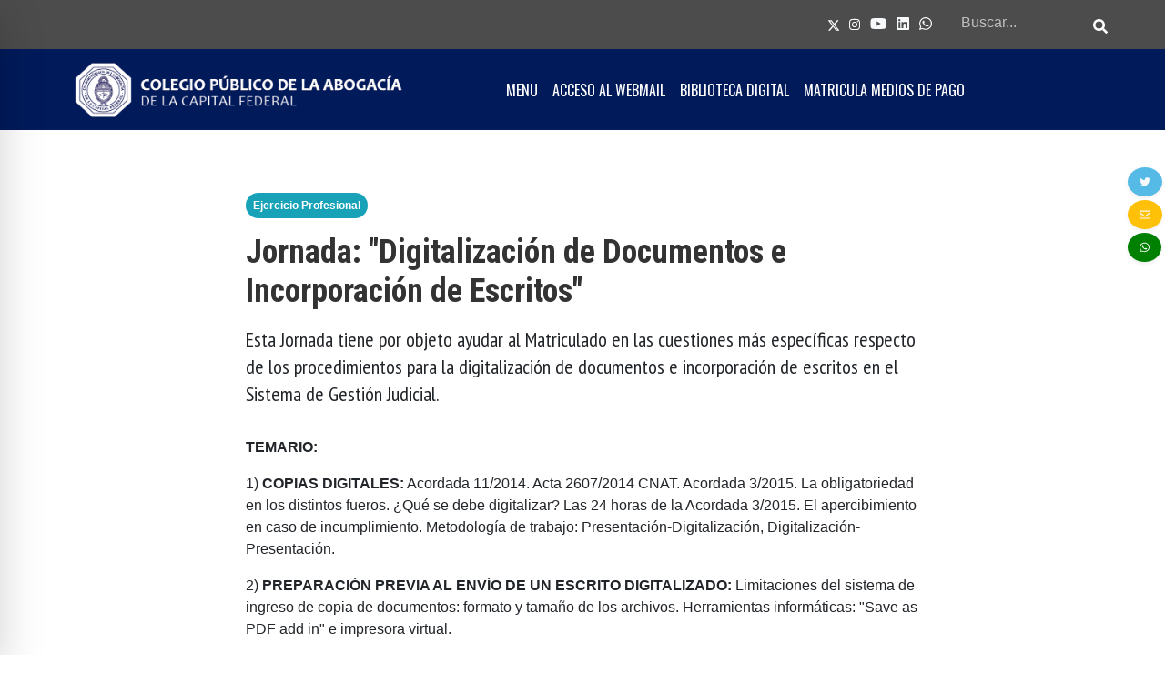

--- FILE ---
content_type: text/html; charset=UTF-8
request_url: https://new.cpacf.org.ar/noticia/2429/jornada-digitalizacion-de-documentos-e-incorporacion-de-escritos
body_size: 15252
content:
<!doctype html>
<html lang="es">
    <head>
        <meta charset="utf-8">
<meta http-equiv="X-UA-Compatible" content="IE=edge">
<meta name="viewport" content="width=device-width, initial-scale=1">
<meta name="csrf-token" content="vYmTnbbDwezZFgxeIPvpYIjtA5ckSoxXOCB6iVf4">
<meta property="og:image" content="https://new.cpacf.org.ar/img/logos/logo-abogacia-az.jpg">
<meta property="og:width" content="592px">
<meta property="og:height" content="205px">
<!--<link rel="apple-touch-icon" sizes="57x57" href="/img/logos/favicon/apple-icon-57x57.png">
<link rel="apple-touch-icon" sizes="60x60" href="/img/logos/favicon/apple-icon-60x60.png">
<link rel="apple-touch-icon" sizes="72x72" href="/img/logos/favicon/apple-icon-72x72.png">
<link rel="apple-touch-icon" sizes="76x76" href="/img/logos/favicon/apple-icon-76x76.png">
<link rel="apple-touch-icon" sizes="114x114" href="/img/logos/favicon/apple-icon-114x114.png">
<link rel="apple-touch-icon" sizes="120x120" href="/img/logos/favicon/apple-icon-120x120.png">
<link rel="apple-touch-icon" sizes="144x144" href="/img/logos/favicon/apple-icon-144x144.png">
<link rel="apple-touch-icon" sizes="152x152" href="/img/logos/favicon/apple-icon-152x152.png">
<link rel="apple-touch-icon" sizes="180x180" href="/img/logos/favicon/apple-icon-180x180.png">
<link rel="icon" type="image/png" sizes="192x192"  href="/img/logos/favicon/android-icon-192x192.png">
<link rel="icon" type="image/png" sizes="32x32" href="/img/logos/favicon/favicon-32x32.png">
<link rel="icon" type="image/png" sizes="96x96" href="/img/logos/favicon/favicon-96x96.png">
<link rel="icon" type="image/png" sizes="16x16" href="/img/logos/favicon/favicon-16x16.png">
<link rel="manifest" href="/img/logos/favicon/manifest.json">
<meta name="msapplication-TileColor" content="#ffffff">
<meta name="msapplication-TileImage" content="/img/logos/favicon/ms-icon-144x144.png">
<meta name="theme-color" content="#ffffff">-->
<link rel="apple-touch-icon" sizes="180x180" href="/img/favicons/apple-touch-icon.png">
<link rel="icon" type="image/png" sizes="32x32" href="/img/favicons/favicon-32x32.png">
<link rel="icon" type="image/png" sizes="16x16" href="/img/favicons/favicon-16x16.png">
<link rel="manifest" href="/img/favicons/site.webmanifest">
<title>Colegio Público de la Abogacía de la Capital Federal</title>
<link rel="stylesheet" href="https://new.cpacf.org.ar/css/app.css">
<link rel="stylesheet" href="https://new.cpacf.org.ar/css/animate.min.css">
<script src="https://new.cpacf.org.ar/js/modernizr.min.js"></script>
<!--script src="https://kit.fontawesome.com/4f9ae5c9f0.js" crossorigin="anonymous"></script -->
<script src="https://new.cpacf.org.ar/fontawesome-free-5.15.4-web/fontawesome-free-5.15.4-web/js/all.js"></script>
<script src="https://new.cpacf.org.ar/js/app.js"></script>
<script src="https://new.cpacf.org.ar/js/app_mine.js"></script>

<link rel="stylesheet" href="https://new.cpacf.org.ar/notificaciones/demo.css">
<script src="https://new.cpacf.org.ar/notificaciones/bootstrap-notify.js"></script>
<script src="https://new.cpacf.org.ar/notificaciones/demo.js"></script>

<link href="https://new.cpacf.org.ar/select2/select2.min.css" rel="stylesheet"/>
<script src="https://new.cpacf.org.ar/select2/select2.min.js"></script>
<link href="https://new.cpacf.org.ar/css/card2.css" rel="stylesheet"/>
<link rel="stylesheet" href="https://new.cpacf.org.ar/footable/css/footable.standalone.css?v=1769260511">
<script src="https://new.cpacf.org.ar/footable/js/footable.js?v=1769260511"></script>

<link rel="stylesheet" href="https://unpkg.com/bootstrap-table@1.16.0/dist/bootstrap-table.min.css">
<script src="https://unpkg.com/bootstrap-table@1.16.0/dist/bootstrap-table.min.js"></script>
<style>
    .footable-filtering-search .btn.dropdown-toggle {display: none;}
    .rotateMe { -webkit-transition: -webkit-transform 1s ease-out; -moz-transition: -moz-transform 1s ease-out; transition: transform 1s ease-out; }
    .rotateMe:hover { -webkit-transform: rotate(360deg);-moz-transform: rotate(360deg);transform: rotate(360deg);}
    .rotateMee > .rotateMe {-webkit-transition: -webkit-transform 1s ease-out;-moz-transition: -moz-transform 1s ease-out;transition: transform 1s ease-out;cursor: pointer; }
    .rotateMee:hover > .rotateMe {-webkit-transform: rotate(360deg);-moz-transform: rotate(360deg);transform: rotate(360deg);}
</style>
<script>
    //  banner arriba especifico mobile
    $(document).ready(function() {
        if (window.matchMedia('(max-width: 767px)').matches) {
            //$('#adverts_wrapper_big img').attr("src","https://new.cpacf.org.ar/img/pub/copia_de_banner_eleeciones_04_2022.gif")
        }
    })
</script>

<!-- script Google Analytics -->
<!-- VIEJO <script type="text/javascript">
	 var gaJsHost = (("https:" == document.location.protocol) ?
	 "https://ssl." : "http://www.");
	 document.write(unescape("%3Cscript src='" + gaJsHost +
	 "google-analytics.com/ga.js' type='text/javascript'%3E%3C/script%3E"));
	 </script>
	 <script type="text/javascript">
	 try {
	 var pageTracker = _gat._getTracker("UA-5937303-1");
	 pageTracker._trackPageview();
	 } catch(err) {}
 </script>
 -->
<!-- script Google Analytics -->

<!-- Google tag (gtag.js) -->
<script async src="https://www.googletagmanager.com/gtag/js?id=G-PM5Y4W3NTQ"></script>
<script>
  window.dataLayer = window.dataLayer || [];
  function gtag(){dataLayer.push(arguments);}
  gtag('js', new Date());

  gtag('config', 'G-PM5Y4W3NTQ');
</script>


<!-- Código de instalación Cliengo para https://www.cpacf.org.ar/ --> 
<!--
<script type="text/javascript">
    (function () { 
        var ldk = document.createElement('script'); ldk.type = 'text/javascript'; 
        ldk.async = true; 
        ldk.src = 'https://s.cliengo.com/weboptimizer/5d29315be4b0d605b0d3ccad/668402d3743f6834d3dfdee9.js?platform=view_installation_code'; 
        var s = document.getElementsByTagName('script')[0]; 
        s.parentNode.insertBefore(ldk, s); 
    })();
</script>
--> 
	<meta name="twitter:card" content="summary_large_image">
<meta name="twitter:site" content="@CPACF">
<meta name="twitter:title" content="Jornada: &quot;Digitalización de Documentos e Incorporación de Escritos&quot;">
<meta name="twitter:description" content="Esta Jornada tiene por objeto ayudar al Matriculado en las cuestiones más específicas respecto de los procedimientos para la digitalización de documentos e incorporación de escritos en el Sistema de Gestión Judicial. ">
<meta name="twitter:image" content="">
<meta property="og:title" content="Jornada: &quot;Digitalización de Documentos e Incorporación de Escritos&quot;">
<meta property="og:description" content="Esta Jornada tiene por objeto ayudar al Matriculado en las cuestiones más específicas respecto de los procedimientos para la digitalización de documentos e incorporación de escritos en el Sistema de Gestión Judicial. ">
<meta property="og:image" content="">
<meta property="og:url" content="https://cpacf.org.ar/">
<meta property="og:type" content="website">
        
	        <style>[wire\:loading] {display: none;}[wire\:offline] {display: none;}[wire\:dirty]:not(textarea):not(input):not(select) {display: none;}</style>
    </head>
    <body>
        <div style="margin-bottom:25px"> 
            <nav class="navbar navbar-expand-lg navbar-dark d-none d-md-flex transitioning" id="top_nav" style="background:#4c4c4c !important;">
    <div class="container">
        <div class="navbar-collapse collapse">
            <ul class="nav navbar-nav ml-auto">
                <li class="nav-item">
                    <!-- <a href="https://twitter.com/CPACF" target="_blank" class="btn btn-link px-1 text-white"><i class="fab fa-sm fa-twitter"></i></a> -->
                    <a href="https://twitter.com/CPACF" target="_blank" class="btn btn-link px-1 text-white"><svg xmlns="http://www.w3.org/2000/svg" height="0.875em" viewBox="0 0 512 512"><!--! Font Awesome Free 6.4.2 by @fontawesome  - https://fontawesome.com License - https://fontawesome.com/license (Commercial License) Copyright 2023 Fonticons, Inc. --><style>svg{fill:#ffffff}</style><path d="M389.2 48h70.6L305.6 224.2 487 464H345L233.7 318.6 106.5 464H35.8L200.7 275.5 26.8 48H172.4L272.9 180.9 389.2 48zM364.4 421.8h39.1L151.1 88h-42L364.4 421.8z"/></svg></a>
                </li>
                <li class="nav-item">
                    <a href="https://www.instagram.com/cpacf/?hl=es" target="_blank" class="btn btn-link px-1 pr-1 text-white"><i class="fab fa-sm fa-instagram"></i></a>
                </li>
                <li class="nav-item">
                    <a href="https://www.youtube.com/channel/UCgdAYLyCo0f3wkzchI79EOQ" target="_blank" class="btn btn-link pl-2 px-1 text-white" style=""><i class="fab fa-youtube text-light" style="margin-left: -3px;"></i></a>
                </li>
                <li class="nav-item">
                	<a href="https://www.linkedin.com/company/61828505/admin/feed/posts/" target="_blank" class="btn btn-link pl-2 px-1 text-white" style=""><i class="fab fa-linkedin text-light" style="margin-left: -3px;"></i></a>
                </li>
				<li class="nav-item">
                	<a href="https://wa.me/5491130305466" target="_blank" class="btn btn-link pl-2 px-1 text-white" style=""><i class="fab fa-whatsapp text-light" style="margin-left: -3px;"></i></a>
                </li>
            </ul>
            <form class="input-group" id="search_form" action="https://new.cpacf.org.ar/noticias-buscar" method="GET" style="width: 15%;margin-left: 15px;">
                <input type="text" class="form-control rounded-0" name="filter" id="text_to_search" placeholder="Buscar...">
                <div class="input-group-append">
                    <button class="btn btn-link rounded-0 pr-0" type="submit"><i class="fas fa-search text-white" style="color:white"></i></button>
                </div>
            </form>
        </div>
    </div>
</nav>
<nav id="desktop_nav" class="navbar navbar-expand-md navbar-dark mb-4 bg-danger d-none d-md-flex " style="z-index:1000;background-color: #001A5A !important; padding-top:0px; padding-bottom:0px" >
    <div class="container">
        <a class="navbar-brand" href="https://new.cpacf.org.ar"> 
            <img class="transitioning" src="https://new.cpacf.org.ar/img/logos/logo-abogacia-az.jpg" alt="">
			</a><!--<img style="height: 45px;width: auto;" src="https://new.cpacf.org.ar/img/logos/lazo.png" alt="">-->
        <div class="collapse navbar-collapse" id="navbar_dropdown_desktop">
            <ul class="navbar-nav ml-auto transitioning" id="navbar_nav_main_menu">
                <li class="nav-item">
                    <a class="nav-link open-menu" href="#" role="button"> MENU </a>
					
                    
                </li>
                <li class="nav-item">
                    <a class="nav-link" href="https://webmail.cpacf.org.ar/" target="_blank">ACCESO AL WEBMAIL</a>
                </li>
				<li class="nav-item">
                    <a class="nav-link" href="https://w3.cpacf.org.ar/eldial/login" target="_blank">BIBLIOTECA DIGITAL</a>
                </li>
				<li class="nav-item">
                    <a class="nav-link" href="https://www.cpacf.org.ar/noticia/5145/matriculas-cpacf" target="_self">MATRICULA MEDIOS DE PAGO</a>
                </li>
            </ul>
        </div>
    </div>
</nav>

<nav class="sidebar d-none d-md-flex shadow-lg" id="sidebar_menu_desk">
	<div class="dismiss">
		<i class="fas fa-arrow-left"></i>
	</div>
	<ul class="list-unstyled level-0">
																			<li class="py-2">
						<a href="#iNSTITUCIONALES" data-toggle="collapse" aria-expanded="false" class="dropdown-toggle a_level_0" role="button" aria-controls="iNSTITUCIONALES">
							INSTITUCIONALES
						</a>
						<ul class="collapse list-unstyled level-1 pl-2" id="iNSTITUCIONALES" data-parent="#sidebar_menu_desk">
																								<li class="py-2">
										<a href="#normativa" data-toggle="collapse" aria-expanded="false" class="dropdown-toggle a_level_1" role="button" aria-controls="normativa"> Normativa </a>
										<ul class="collapse list-unstyled level-1 pl-2" id="normativa">
																							<li class="py-2">
													<a class="a_level_2" href="https://www.cpacf.org.ar/public/noticia/5918/normativa-del-cpacf-isbn-978-987-9496-43-5">Normativa del CPACF</a>
												</li>
																					</ul>
									</li>
																																<li class="py-2">
										<a href="#consejoDirectivo" data-toggle="collapse" aria-expanded="false" class="dropdown-toggle a_level_1" role="button" aria-controls="consejoDirectivo"> Consejo Directivo </a>
										<ul class="collapse list-unstyled level-1 pl-2" id="consejoDirectivo">
																							<li class="py-2">
													<a class="a_level_2" href="https://new.cpacf.org.ar/noticia/4045/consejo-directivo-autoridades-actuales">Autoridades</a>
												</li>
																							<li class="py-2">
													<a class="a_level_2" href="https://tasas2.cpacf.org.ar/actas">Actas CD</a>
												</li>
																							<li class="py-2">
													<a class="a_level_2" href="https://new.cpacf.org.ar/noticia/1683/balances">Balances</a>
												</li>
																							<li class="py-2">
													<a class="a_level_2" href="https://www.cpacf.org.ar/noticia/4157/autoridades-de-la-comision-de-vigilancia">Comisión de Vigilancia</a>
												</li>
																							<li class="py-2">
													<a class="a_level_2" href="https://www.cpacf.org.ar/public/noticia/5591/sesiones-del-consejo-directivo-2022">Sesiones 2022</a>
												</li>
																							<li class="py-2">
													<a class="a_level_2" href="https://www.cpacf.org.ar/public/noticia/5900/sesiones-2023">Sesiones 2023</a>
												</li>
																							<li class="py-2">
													<a class="a_level_2" href="https://www.cpacf.org.ar/public/noticia/6054/sesiones-2024">Sesiones 2024</a>
												</li>
																							<li class="py-2">
													<a class="a_level_2" href="https://www.cpacf.org.ar/public/noticia/6359/sesiones-2025">Sesiones 2025</a>
												</li>
																					</ul>
									</li>
																																<li class="py-2">
										<a href="#tribunalDeDisciplina" data-toggle="collapse" aria-expanded="false" class="dropdown-toggle a_level_1" role="button" aria-controls="tribunalDeDisciplina"> Tribunal de Disciplina </a>
										<ul class="collapse list-unstyled level-1 pl-2" id="tribunalDeDisciplina">
																							<li class="py-2">
													<a class="a_level_2" href="https://new.cpacf.org.ar/noticia/4054/tribunal-de-disciplina">Autoridades</a>
												</li>
																							<li class="py-2">
													<a class="a_level_2" href="https://new.cpacf.org.ar/noticia/5142/codigo-de-etica">Código de Ética</a>
												</li>
																							<li class="py-2">
													<a class="a_level_2" href="https://new.cpacf.org.ar/noticia/5143/reglamento-de-procedimiento">Reglamento de Procedimiento</a>
												</li>
																							<li class="py-2">
													<a class="a_level_2" href="https://www.cpacf.org.ar/institucionales/tribunal-de-disiplina/jurisprudencia">Jurisprudencia del Tribunal de Disciplina</a>
												</li>
																					</ul>
									</li>
																																<li class="py-2">
										<a href="#asambleaDeDelegados" data-toggle="collapse" aria-expanded="false" class="dropdown-toggle a_level_1" role="button" aria-controls="asambleaDeDelegados"> Asamblea de Delegados </a>
										<ul class="collapse list-unstyled level-1 pl-2" id="asambleaDeDelegados">
																							<li class="py-2">
													<a class="a_level_2" href="https://new.cpacf.org.ar/noticia/5144/asamblea-de-delegados">Autoridades</a>
												</li>
																							<li class="py-2">
													<a class="a_level_2" href="https://cpacf.org.ar/noticia/4302/comisiones">Comisiones</a>
												</li>
																							<li class="py-2">
													<a class="a_level_2" href="https://www.cpacf.org.ar/noticia/5550/dictamenes">-Dictámenes</a>
												</li>
																							<li class="py-2">
													<a class="a_level_2" href="https://www.cpacf.org.ar/noticia/5538/actas">Actas AD</a>
												</li>
																					</ul>
									</li>
																																<li class="py-2">
										<a class="a_level_1" href="https://new.cpacf.org.ar/noticia/5234/institutos-y-comisiones">Institutos y Comisiones</a>
									</li>
																																<li class="py-2">
										<a class="a_level_1" href="https://new.cpacf.org.ar/noticia/5343/tribunal-arbitral">Tribunal Arbitral</a>
									</li>
																					</ul>
					</li>
																					<li class="py-2">
						<a href="#eJERCICIOPROFESIONAL" data-toggle="collapse" aria-expanded="false" class="dropdown-toggle a_level_0" role="button" aria-controls="eJERCICIOPROFESIONAL">
							EJERCICIO PROFESIONAL
						</a>
						<ul class="collapse list-unstyled level-1 pl-2" id="eJERCICIOPROFESIONAL" data-parent="#sidebar_menu_desk">
																								<li class="py-2">
										<a class="a_level_1" href="https://new.cpacf.org.ar/noticia/5145/matriculas-cpacf">Matrículas CPACF</a>
									</li>
																																<li class="py-2">
										<a class="a_level_1" href="https://new.cpacf.org.ar/noticia/5146/bono-cpacf-ley-23187">Valores Bono de Derecho Fijo</a>
									</li>
																																<li class="py-2">
										<a class="a_level_1" href="https://new.cpacf.org.ar/noticia/5147/honorarios-del-mediador">Valores UHOM (Unidad Honorarios Mediación)</a>
									</li>
																																<li class="py-2">
										<a class="a_level_1" href="https://new.cpacf.org.ar/noticia/5195/honorarios-coprec">Valores Honorarios COPREC</a>
									</li>
																																<li class="py-2">
										<a class="a_level_1" href="https://new.cpacf.org.ar/noticia/5201/valores-uma-pjn-ley-27423">Valores UMA PJN/Ley 27.423</a>
									</li>
																																<li class="py-2">
										<a class="a_level_1" href="https://new.cpacf.org.ar/noticia/5196/uma-pj-caba">Valores UMA PJ CABA/Ley 5.134</a>
									</li>
																																<li class="py-2">
										<a class="a_level_1" href="https://new.cpacf.org.ar/noticia/5211/montos-pjn">Montos PJN</a>
									</li>
																																<li class="py-2">
										<a class="a_level_1" href="https://new.cpacf.org.ar/noticia/5148/allanamientos-a-estudios-juridicos">Allanamientos a Estudios Jurídicos</a>
									</li>
																																<li class="py-2">
										<a class="a_level_1" href="https://new.cpacf.org.ar/noticia/5197/defensa-del-abogado-honorarios-y-aranceles-intervencion-cpacf">Defensa del Abogado/Honorarios y Aranceles (Intervención CPACF)</a>
									</li>
																																<li class="py-2">
										<a class="a_level_1" href="https://w3.cpacf.org.ar/GuiaAbo2/GuiaAbo3.aspx">Guía Abogados</a>
									</li>
																																<li class="py-2">
										<a class="a_level_1" href="https://tasas.cpacf.org.ar/newLogin">Aplicativo Montos e Intereses</a>
									</li>
																																<li class="py-2">
										<a class="a_level_1" href="https://www.cpacf.org.ar/noticia/5149/formularios-y-documentos-listos-para-usar">Formularios</a>
									</li>
																																<li class="py-2">
										<a class="a_level_1" href="https://new.cpacf.org.ar/noticia/5348/guia-de-fallos-y-resoluciones">Normativa y Resoluciones</a>
									</li>
																																<li class="py-2">
										<a class="a_level_1" href="https://www.cpacf.org.ar/public/noticia/5436/guias-practicas">Guías Prácticas</a>
									</li>
																																<li class="py-2">
										<a class="a_level_1" href="https://www.cpacf.org.ar/public/noticia/5469/codigos-de-objetos-de-juicios">Códigos de Objetos de Juicios</a>
									</li>
																					</ul>
					</li>
																					<li class="py-2">
						<a href="#sERVICIOS" data-toggle="collapse" aria-expanded="false" class="dropdown-toggle a_level_0" role="button" aria-controls="sERVICIOS">
							SERVICIOS
						</a>
						<ul class="collapse list-unstyled level-1 pl-2" id="sERVICIOS" data-parent="#sidebar_menu_desk">
																								<li class="py-2">
										<a class="a_level_1" href="https://new.cpacf.org.ar/noticia/5182/agip">AGIP</a>
									</li>
																																<li class="py-2">
										<a class="a_level_1" href="https://www.cpacf.org.ar/public/noticia/5726/area-coworking-parana-423">Área Coworking</a>
									</li>
																																<li class="py-2">
										<a class="a_level_1" href="https://new.cpacf.org.ar/noticia/5154/banco-ciudad">Banco Ciudad</a>
									</li>
																																<li class="py-2">
										<a class="a_level_1" href="https://new.cpacf.org.ar/noticia/5189/biblioteca">Biblioteca</a>
									</li>
																																<li class="py-2">
										<a class="a_level_1" href="https://new.cpacf.org.ar/noticia/5176/centro-de-atencion-telefonica-6077-7600">Centro de Atención Telefónica (CAT)</a>
									</li>
																																<li class="py-2">
										<a class="a_level_1" href="https://new.cpacf.org.ar/noticia/5192/controladores-de-faltas-gcba">Controladores de Faltas GCBA</a>
									</li>
																																<li class="py-2">
										<a class="a_level_1" href="https://new.cpacf.org.ar/noticia/5181/correo-argentino">Correo Oficial de la República Argentina S.A.</a>
									</li>
																																<li class="py-2">
										<a class="a_level_1" href="https://www.cpacf.org.ar/servicios/57/defensoria-del-turista">Defensoría del Turista</a>
									</li>
																																<li class="py-2">
										<a class="a_level_1" href="https://www.cpacf.org.ar/turismo">Departamento de Turismo</a>
									</li>
																																<li class="py-2">
										<a class="a_level_1" href="https://new.cpacf.org.ar/noticia/5184/certificados-de-reincidencia">Documentación – Certificados de Reincidencia</a>
									</li>
																																<li class="py-2">
										<a class="a_level_1" href="https://www.cpacf.org.ar/public/noticia/6017/renaper">Documentación – DNI y Pasaportes</a>
									</li>
																																<li class="py-2">
										<a class="a_level_1" href="https://www.cpacf.org.ar/noticia/5563/servicio-de-renovacion-de-licencias">Documentación – Licencias de Conducir</a>
									</li>
																																<li class="py-2">
										<a class="a_level_1" href="https://new.cpacf.org.ar/noticia/5186/inspeccion-general-de-justicia-igj">Inspección General de Justicia (IGJ)</a>
									</li>
																																<li class="py-2">
										<a class="a_level_1" href="https://new.cpacf.org.ar/noticia/5194/jardin-maternal-ciclo-lectivo-2022">Jardín Maternal</a>
									</li>
																																<li class="py-2">
										<a class="a_level_1" href="https://www.cpacf.org.ar/noticia/4447/ministerio-publico-fiscal-de-la-ciudad-de-buenos-aires">Ministerio Público Fiscal de la Ciudad de Buenos Aires</a>
									</li>
																																<li class="py-2">
										<a class="a_level_1" href="https://new.cpacf.org.ar/noticia/5174/orientacion-juridica-para-matriculados">Orientación Jurídica para Matriculados</a>
									</li>
																																<li class="py-2">
										<a class="a_level_1" href="https://new.cpacf.org.ar/noticia/5193/registro-de-abogados-administradores-de-consorcio">Registro de Administradores de Consorcios</a>
									</li>
																																<li class="py-2">
										<a class="a_level_1" href="https://www.cpacf.org.ar/servicios/39/registro-de-deudores-alimentarios-morosos-gcba">Registro de Deudores Alimentarios Morosos (GCBA)</a>
									</li>
																																<li class="py-2">
										<a class="a_level_1" href="https://new.cpacf.org.ar/noticia/5214/salas-de-profesionales">Salas de Profesionales</a>
									</li>
																					</ul>
					</li>
																					<li class="py-2">
						<a href="#tRÁMITES" data-toggle="collapse" aria-expanded="false" class="dropdown-toggle a_level_0" role="button" aria-controls="tRÁMITES">
							TRÁMITES
						</a>
						<ul class="collapse list-unstyled level-1 pl-2" id="tRÁMITES" data-parent="#sidebar_menu_desk">
																								<li class="py-2">
										<a class="a_level_1" href="https://new.cpacf.org.ar/noticia/5190/cajas-cpacf">Cajas CPACF</a>
									</li>
																																<li class="py-2">
										<a class="a_level_1" href="https://www.cpacf.org.ar/public/noticia/5822/constancia-de-habilitacion-profesional">Constancia de Habilitación Profesional</a>
									</li>
																																<li class="py-2">
										<a class="a_level_1" href="https://new.cpacf.org.ar/noticia/4456/receptoria-de-sobres">Correspondencia entre matriculados</a>
									</li>
																																<li class="py-2">
										<a class="a_level_1" href="https://new.cpacf.org.ar/noticia/5160/credenciales-cpacf">Credenciales CPACF</a>
									</li>
																																<li class="py-2">
										<a class="a_level_1" href="https://new.cpacf.org.ar/noticia/5163/diligenciamiento-electronico-de-oficios-al-cpacf">Diligenciamiento de Oficios DEOX</a>
									</li>
																																<li class="py-2">
										<a class="a_level_1" href="https://new.cpacf.org.ar/noticia/5164/gestion-de-claves-pin-boletin-oficial">Gestión de Claves – Boletín Oficial</a>
									</li>
																																<li class="py-2">
										<a class="a_level_1" href="https://www.cpacf.org.ar/noticia/5167/gestion-de-claves-domicilio-electronico">Gestión de Claves – Domicilio Electrónico</a>
									</li>
																																<li class="py-2">
										<a class="a_level_1" href="https://new.cpacf.org.ar/noticia/5177/gestion-de-claves-pin-rp-provincia">Gestión de Claves – Registro de la Propiedad Provincia de Buenos Aires</a>
									</li>
																																<li class="py-2">
										<a class="a_level_1" href="https://new.cpacf.org.ar/noticia/5168/gestion-de-claves-webmail-cpacf">Gestión de Claves – Webmail CPACF</a>
									</li>
																																<li class="py-2">
										<a class="a_level_1" href="https://new.cpacf.org.ar/noticia/5162/legalizaciones-igj">Legalizaciones IGJ</a>
									</li>
																																<li class="py-2">
										<a class="a_level_1" href="https://new.cpacf.org.ar/noticia/5161/legalizaciones-rpi">Legalizaciones RPI</a>
									</li>
																																<li class="py-2">
										<a class="a_level_1" href="https://new.cpacf.org.ar/noticia/5191/matricula-actuacion-en-causa-propia">Matrícula – Actuación en Causa Propia</a>
									</li>
																																<li class="py-2">
										<a class="a_level_1" href="https://new.cpacf.org.ar/noticia/5169/matricula-actualizacion-de-domicilio">Matrícula – Actualización de Domicilio</a>
									</li>
																																<li class="py-2">
										<a class="a_level_1" href="https://new.cpacf.org.ar/noticia/5166/matricula-cancelacion-voluntaria">Matrícula – Cancelación Voluntaria</a>
									</li>
																																<li class="py-2">
										<a class="a_level_1" href="https://new.cpacf.org.ar/noticia/5171/matricula-certificados">Matrícula – Certificados</a>
									</li>
																																<li class="py-2">
										<a class="a_level_1" href="https://new.cpacf.org.ar/noticia/5170/matricula-denunciacese-incompatibilidad">Matrícula – Denuncia/Cese Incompatibilidad</a>
									</li>
																																<li class="py-2">
										<a class="a_level_1" href="https://new.cpacf.org.ar/noticia/5175/matricula-inscripcion-nuevos-matriculados">Matrícula – Inscripción Nuevos Matriculados</a>
									</li>
																																<li class="py-2">
										<a class="a_level_1" href="https://www.cpacf.org.ar/public/noticia/5523/matricula-rehabilitacion">Matrícula – Reactivación</a>
									</li>
																																<li class="py-2">
										<a class="a_level_1" href="https://www.cpacf.org.ar/public/noticia/6409/matricula-reinscripcion">Matrícula – Reinscripción (con matrícula anterior que fuera cancelada voluntariamente)</a>
									</li>
																																<li class="py-2">
										<a class="a_level_1" href="https://new.cpacf.org.ar/noticia/5165/matricula-suspension-voluntaria">Matrícula – Suspensión Voluntaria</a>
									</li>
																																<li class="py-2">
										<a class="a_level_1" href="https://new.cpacf.org.ar/noticia/5172/mesa-de-entradas">Mesa de Entradas CPACF</a>
									</li>
																																<li class="py-2">
										<a class="a_level_1" href="https://new.cpacf.org.ar/noticia/5173/mesa-de-entradas-tribunal-de-disciplina">Mesa de Entradas Tribunal de Disciplina</a>
									</li>
																																<li class="py-2">
										<a class="a_level_1" href="https://new.cpacf.org.ar/noticia/5183/registro-de-instrumentos-privados-informes-judiciales">Registro de Instrumentos Privados/Informes Judiciales</a>
									</li>
																					</ul>
					</li>
																					<li class="py-2">
						<a href="#cAPACITACIÓNPROFESIONAL" data-toggle="collapse" aria-expanded="false" class="dropdown-toggle a_level_0" role="button" aria-controls="cAPACITACIÓNPROFESIONAL">
							CAPACITACIÓN PROFESIONAL
						</a>
						<ul class="collapse list-unstyled level-1 pl-2" id="cAPACITACIÓNPROFESIONAL" data-parent="#sidebar_menu_desk">
																								<li class="py-2">
										<a class="a_level_1" href="https://www.cpacf.org.ar/capacitacion/Escuela%20de%20Posgrado">Escuela de Posgrado</a>
									</li>
																																<li class="py-2">
										<a class="a_level_1" href="https://www.cpacf.org.ar/capacitacion/Escuela%20de%20Mediaci%C3%B3n">Escuela de Mediación</a>
									</li>
																																<li class="py-2">
										<a class="a_level_1" href="https://www.cpacf.org.ar/capacitacion/Actividades Académicas">Actividades Académicas</a>
									</li>
																																<li class="py-2">
										<a class="a_level_1" href="https://new.cpacf.org.ar/noticia/5150/comision-de-padrinazgo-madrinazgo-profesional">Programa Madrinazgo-Padrinazgo Profesional</a>
									</li>
																																<li class="py-2">
										<a class="a_level_1" href="https://www.cpacf.org.ar/noticia/5349/cafe-juridico-abril">Café Jurídico</a>
									</li>
																																<li class="py-2">
										<a class="a_level_1" href="https://cpacf.org.ar/capacitacion/Actividades%20de%20Otras%20Instituciones">Actividades de Otras Instituciones</a>
									</li>
																					</ul>
					</li>
																					<li class="py-2">
						<a href="#aCTIVIDADESCULTURALESYDEPORTIVAS" data-toggle="collapse" aria-expanded="false" class="dropdown-toggle a_level_0" role="button" aria-controls="aCTIVIDADESCULTURALESYDEPORTIVAS">
							ACTIVIDADES CULTURALES Y DEPORTIVAS
						</a>
						<ul class="collapse list-unstyled level-1 pl-2" id="aCTIVIDADESCULTURALESYDEPORTIVAS" data-parent="#sidebar_menu_desk">
																								<li class="py-2">
										<a class="a_level_1" href="https://new.cpacf.org.ar/noticia/5429/actividades-culturales">Actividades Culturales</a>
									</li>
																																<li class="py-2">
										<a class="a_level_1" href="https://www.cpacf.org.ar/noticia/5624/actividades-deportivas">Actividades Deportivas</a>
									</li>
																					</ul>
					</li>
																					<li class="py-2">
						<a href="#bENEFICIOS" data-toggle="collapse" aria-expanded="false" class="dropdown-toggle a_level_0" role="button" aria-controls="bENEFICIOS">
							BENEFICIOS
						</a>
						<ul class="collapse list-unstyled level-1 pl-2" id="bENEFICIOS" data-parent="#sidebar_menu_desk">
																								<li class="py-2">
										<a class="a_level_1" href="https://www.cpacf.org.ar/convenios-y-beneficios">Programa de Beneficios</a>
									</li>
																					</ul>
					</li>
																					<li class="py-2">
						<a href="#aCCESOAJUSTICIA" data-toggle="collapse" aria-expanded="false" class="dropdown-toggle a_level_0" role="button" aria-controls="aCCESOAJUSTICIA">
							ACCESO A JUSTICIA
						</a>
						<ul class="collapse list-unstyled level-1 pl-2" id="aCCESOAJUSTICIA" data-parent="#sidebar_menu_desk">
																								<li class="py-2">
										<a class="a_level_1" href="https://www.cpacf.org.ar/public/noticia/5824/metodos-alternativos-de-resolucion-de-conflictos">Coordinador</a>
									</li>
																																<li class="py-2">
										<a class="a_level_1" href="https://new.cpacf.org.ar/noticia/5151/consultorio-juridico-gratuito">Consultorio Jurídico Gratuito</a>
									</li>
																																<li class="py-2">
										<a class="a_level_1" href="https://www.cpacf.org.ar/public/noticia/6124/registro-de-abogados-y-abogadas-de-los-ninos-ninas-y-adolescentes">Registro de Abogados y Abogadas de los Niños, Niñas y Adolescentes</a>
									</li>
																																<li class="py-2">
										<a class="a_level_1" href="https://www.cpacf.org.ar/public/noticia/6331/registro-de-abogadosas-con-formacion-en-genero">Registro Abogados/as con formación en Género</a>
									</li>
																																<li class="py-2">
										<a class="a_level_1" href="https://www.cpacf.org.ar/public/noticia/5823/centro-de-mediacion">Centro de Mediación</a>
									</li>
																					</ul>
					</li>
												</ul>
</nav>


<nav id="mobile_nav" class="navbar navbar-expand-md navbar-dark mb-4 bg-danger d-sm-flex d-md-none" style="z-index:1000;background-color: #001A5A !important; " >
    <div class="container-fluid">
        <a class="navbar-brand" href="https://new.cpacf.org.ar"> 
            <img style="max-width: 227px;" src="https://new.cpacf.org.ar/img/logos/logo-abogacia-az.jpg" alt="">
        </a><!--<img style="height: 25px;width: auto;" src="https://new.cpacf.org.ar/img/logos/lazo.png" alt="">--> 
        <button class="navbar-toggler" type="button" data-toggle="collapse" data-target="#navbar_dropdown_mobile" aria-controls="navbar_dropdown_mobile" aria-expanded="false" aria-label="Toggle navigation" id="button_mobile" state="no_active">
            <span class="my-1 mx-2 close_icon not_visible"><i class="fas fa-lg fa-times"></i></span>
            <span class="navbar-toggler-icon"></span>
        </button>
        <div class="collapse navbar-collapse" id="navbar_dropdown_mobile">
            <form class="input-group d-flex d-md-none " id="search_form2" action="https://new.cpacf.org.ar/noticias-buscar" method="GET"  style="padding-top:20px;padding-bottom:20px;border-bottom: 1px dashed #ff8181;" >
                <input type="text" class="form-control" id="buttonsearchmobile" name="filter" placeholder="Buscar..." style="font-size: 15px">
                <div class="input-group-append">
                    <button class="btn btn-link rounded-0 pr-0" type="submit" ><i class="fas fa-search " style="color: gainsboro !important;"></i></button>
                </div>
            </form>
            <ul class="navbar-nav mr-auto " style="justify-content: center;">
                <li class="nav-item" style="font-size: 20px;text-align:center;border-bottom: 1px dashed #ff8181;">
                    <a class="nav-link " href="https://webmail.cpacf.org.ar/" target="_blank" style="width:100%;color:#f7f7f7">ACCESO AL WEBMAIL</a>
                </li>
				<li class="nav-item" style="font-size: 20px;text-align:center;border-bottom: 1px dashed #ff8181;">
                    <a class="nav-link " href="https://w3.cpacf.org.ar/eldial/login" target="_blank" style="width:100%;color:#f7f7f7">BIBLIOTECA DIGITAL</a>
                </li>
                <li class="nav-item" style="font-size: 20px;text-align:center;border-bottom: 1px dashed #ff8181;">
                    <a class="nav-link" href="https://www.cpacf.org.ar/noticia/5145/matriculas-cpacf" target="_self">MATRICULA MEDIOS DE PAGO</a>
            </ul>
            <ul class="navbar-nav ml-auto" id="navbar_nav_main_menu" style="padding-top: 10px">
                <li class="nav-item dropdown">
                    
                    <ul class="dropdown-menu show" aria-labelledby="navbarDropdownMenuLink">
                                                                                                                                        <li class="dropdown-submenu">
                                                                            <a class="dropdown-item dropdown-toggle" href="#">INSTITUCIONALES</a>
                                        <ul class="dropdown-menu level-1 pl-3">
                                                                                            <li class="dropdown-submenu">
                                                                                                            <a class="dropdown-item dropdown-toggle" href="#"> Normativa</a>
                                                        <ul class="dropdown-menu level-2 pl-4">
                                                                                                                            <li class="dropdown-submenu">
                                                                    <a class="dropdown-item" href="https://www.cpacf.org.ar/public/noticia/5918/normativa-del-cpacf-isbn-978-987-9496-43-5">Normativa del CPACF</a>
                                                                </li>
                                                                                                                    </ul>
                                                                                                    </li>
                                                                                            <li class="dropdown-submenu">
                                                                                                            <a class="dropdown-item dropdown-toggle" href="#"> Consejo Directivo</a>
                                                        <ul class="dropdown-menu level-2 pl-4">
                                                                                                                            <li class="dropdown-submenu">
                                                                    <a class="dropdown-item" href="https://new.cpacf.org.ar/noticia/4045/consejo-directivo-autoridades-actuales">Autoridades</a>
                                                                </li>
                                                                                                                            <li class="dropdown-submenu">
                                                                    <a class="dropdown-item" href="https://tasas2.cpacf.org.ar/actas">Actas CD</a>
                                                                </li>
                                                                                                                            <li class="dropdown-submenu">
                                                                    <a class="dropdown-item" href="https://new.cpacf.org.ar/noticia/1683/balances">Balances</a>
                                                                </li>
                                                                                                                            <li class="dropdown-submenu">
                                                                    <a class="dropdown-item" href="https://www.cpacf.org.ar/noticia/4157/autoridades-de-la-comision-de-vigilancia">Comisión de Vigilancia</a>
                                                                </li>
                                                                                                                            <li class="dropdown-submenu">
                                                                    <a class="dropdown-item" href="https://www.cpacf.org.ar/public/noticia/5591/sesiones-del-consejo-directivo-2022">Sesiones 2022</a>
                                                                </li>
                                                                                                                            <li class="dropdown-submenu">
                                                                    <a class="dropdown-item" href="https://www.cpacf.org.ar/public/noticia/5900/sesiones-2023">Sesiones 2023</a>
                                                                </li>
                                                                                                                            <li class="dropdown-submenu">
                                                                    <a class="dropdown-item" href="https://www.cpacf.org.ar/public/noticia/6054/sesiones-2024">Sesiones 2024</a>
                                                                </li>
                                                                                                                            <li class="dropdown-submenu">
                                                                    <a class="dropdown-item" href="https://www.cpacf.org.ar/public/noticia/6359/sesiones-2025">Sesiones 2025</a>
                                                                </li>
                                                                                                                    </ul>
                                                                                                    </li>
                                                                                            <li class="dropdown-submenu">
                                                                                                            <a class="dropdown-item dropdown-toggle" href="#"> Tribunal de Disciplina</a>
                                                        <ul class="dropdown-menu level-2 pl-4">
                                                                                                                            <li class="dropdown-submenu">
                                                                    <a class="dropdown-item" href="https://new.cpacf.org.ar/noticia/4054/tribunal-de-disciplina">Autoridades</a>
                                                                </li>
                                                                                                                            <li class="dropdown-submenu">
                                                                    <a class="dropdown-item" href="https://new.cpacf.org.ar/noticia/5142/codigo-de-etica">Código de Ética</a>
                                                                </li>
                                                                                                                            <li class="dropdown-submenu">
                                                                    <a class="dropdown-item" href="https://new.cpacf.org.ar/noticia/5143/reglamento-de-procedimiento">Reglamento de Procedimiento</a>
                                                                </li>
                                                                                                                            <li class="dropdown-submenu">
                                                                    <a class="dropdown-item" href="https://www.cpacf.org.ar/institucionales/tribunal-de-disiplina/jurisprudencia">Jurisprudencia del Tribunal de Disciplina</a>
                                                                </li>
                                                                                                                    </ul>
                                                                                                    </li>
                                                                                            <li class="dropdown-submenu">
                                                                                                            <a class="dropdown-item dropdown-toggle" href="#"> Asamblea de Delegados</a>
                                                        <ul class="dropdown-menu level-2 pl-4">
                                                                                                                            <li class="dropdown-submenu">
                                                                    <a class="dropdown-item" href="https://new.cpacf.org.ar/noticia/5144/asamblea-de-delegados">Autoridades</a>
                                                                </li>
                                                                                                                            <li class="dropdown-submenu">
                                                                    <a class="dropdown-item" href="https://cpacf.org.ar/noticia/4302/comisiones">Comisiones</a>
                                                                </li>
                                                                                                                            <li class="dropdown-submenu">
                                                                    <a class="dropdown-item" href="https://www.cpacf.org.ar/noticia/5550/dictamenes">-Dictámenes</a>
                                                                </li>
                                                                                                                            <li class="dropdown-submenu">
                                                                    <a class="dropdown-item" href="https://www.cpacf.org.ar/noticia/5538/actas">Actas AD</a>
                                                                </li>
                                                                                                                    </ul>
                                                                                                    </li>
                                                                                            <li class="dropdown-submenu">
                                                                                                            <li>
                                                            <a class="dropdown-item" href="https://new.cpacf.org.ar/noticia/5234/institutos-y-comisiones">Institutos y Comisiones</a>
                                                        </li>
                                                                                                    </li>
                                                                                            <li class="dropdown-submenu">
                                                                                                            <li>
                                                            <a class="dropdown-item" href="https://new.cpacf.org.ar/noticia/5343/tribunal-arbitral">Tribunal Arbitral</a>
                                                        </li>
                                                                                                    </li>
                                                                                    </ul>
                                                                    </li>
                                                                                                                <li class="dropdown-submenu">
                                                                            <a class="dropdown-item dropdown-toggle" href="#">EJERCICIO PROFESIONAL</a>
                                        <ul class="dropdown-menu level-1 pl-3">
                                                                                            <li class="dropdown-submenu">
                                                                                                            <li>
                                                            <a class="dropdown-item" href="https://new.cpacf.org.ar/noticia/5145/matriculas-cpacf">Matrículas CPACF</a>
                                                        </li>
                                                                                                    </li>
                                                                                            <li class="dropdown-submenu">
                                                                                                            <li>
                                                            <a class="dropdown-item" href="https://new.cpacf.org.ar/noticia/5146/bono-cpacf-ley-23187">Valores Bono de Derecho Fijo</a>
                                                        </li>
                                                                                                    </li>
                                                                                            <li class="dropdown-submenu">
                                                                                                            <li>
                                                            <a class="dropdown-item" href="https://new.cpacf.org.ar/noticia/5147/honorarios-del-mediador">Valores UHOM (Unidad Honorarios Mediación)</a>
                                                        </li>
                                                                                                    </li>
                                                                                            <li class="dropdown-submenu">
                                                                                                            <li>
                                                            <a class="dropdown-item" href="https://new.cpacf.org.ar/noticia/5195/honorarios-coprec">Valores Honorarios COPREC</a>
                                                        </li>
                                                                                                    </li>
                                                                                            <li class="dropdown-submenu">
                                                                                                            <li>
                                                            <a class="dropdown-item" href="https://new.cpacf.org.ar/noticia/5201/valores-uma-pjn-ley-27423">Valores UMA PJN/Ley 27.423</a>
                                                        </li>
                                                                                                    </li>
                                                                                            <li class="dropdown-submenu">
                                                                                                            <li>
                                                            <a class="dropdown-item" href="https://new.cpacf.org.ar/noticia/5196/uma-pj-caba">Valores UMA PJ CABA/Ley 5.134</a>
                                                        </li>
                                                                                                    </li>
                                                                                            <li class="dropdown-submenu">
                                                                                                            <li>
                                                            <a class="dropdown-item" href="https://new.cpacf.org.ar/noticia/5211/montos-pjn">Montos PJN</a>
                                                        </li>
                                                                                                    </li>
                                                                                            <li class="dropdown-submenu">
                                                                                                            <li>
                                                            <a class="dropdown-item" href="https://new.cpacf.org.ar/noticia/5148/allanamientos-a-estudios-juridicos">Allanamientos a Estudios Jurídicos</a>
                                                        </li>
                                                                                                    </li>
                                                                                            <li class="dropdown-submenu">
                                                                                                            <li>
                                                            <a class="dropdown-item" href="https://new.cpacf.org.ar/noticia/5197/defensa-del-abogado-honorarios-y-aranceles-intervencion-cpacf">Defensa del Abogado/Honorarios y Aranceles (Intervención CPACF)</a>
                                                        </li>
                                                                                                    </li>
                                                                                            <li class="dropdown-submenu">
                                                                                                            <li>
                                                            <a class="dropdown-item" href="https://w3.cpacf.org.ar/GuiaAbo2/GuiaAbo3.aspx">Guía Abogados</a>
                                                        </li>
                                                                                                    </li>
                                                                                            <li class="dropdown-submenu">
                                                                                                            <li>
                                                            <a class="dropdown-item" href="https://tasas.cpacf.org.ar/newLogin">Aplicativo Montos e Intereses</a>
                                                        </li>
                                                                                                    </li>
                                                                                            <li class="dropdown-submenu">
                                                                                                            <li>
                                                            <a class="dropdown-item" href="https://www.cpacf.org.ar/noticia/5149/formularios-y-documentos-listos-para-usar">Formularios</a>
                                                        </li>
                                                                                                    </li>
                                                                                            <li class="dropdown-submenu">
                                                                                                            <li>
                                                            <a class="dropdown-item" href="https://new.cpacf.org.ar/noticia/5348/guia-de-fallos-y-resoluciones">Normativa y Resoluciones</a>
                                                        </li>
                                                                                                    </li>
                                                                                            <li class="dropdown-submenu">
                                                                                                            <li>
                                                            <a class="dropdown-item" href="https://www.cpacf.org.ar/public/noticia/5436/guias-practicas">Guías Prácticas</a>
                                                        </li>
                                                                                                    </li>
                                                                                            <li class="dropdown-submenu">
                                                                                                            <li>
                                                            <a class="dropdown-item" href="https://www.cpacf.org.ar/public/noticia/5469/codigos-de-objetos-de-juicios">Códigos de Objetos de Juicios</a>
                                                        </li>
                                                                                                    </li>
                                                                                    </ul>
                                                                    </li>
                                                                                                                <li class="dropdown-submenu">
                                                                            <a class="dropdown-item dropdown-toggle" href="#">SERVICIOS</a>
                                        <ul class="dropdown-menu level-1 pl-3">
                                                                                            <li class="dropdown-submenu">
                                                                                                            <li>
                                                            <a class="dropdown-item" href="https://new.cpacf.org.ar/noticia/5182/agip">AGIP</a>
                                                        </li>
                                                                                                    </li>
                                                                                            <li class="dropdown-submenu">
                                                                                                            <li>
                                                            <a class="dropdown-item" href="https://www.cpacf.org.ar/public/noticia/5726/area-coworking-parana-423">Área Coworking</a>
                                                        </li>
                                                                                                    </li>
                                                                                            <li class="dropdown-submenu">
                                                                                                            <li>
                                                            <a class="dropdown-item" href="https://new.cpacf.org.ar/noticia/5154/banco-ciudad">Banco Ciudad</a>
                                                        </li>
                                                                                                    </li>
                                                                                            <li class="dropdown-submenu">
                                                                                                            <li>
                                                            <a class="dropdown-item" href="https://new.cpacf.org.ar/noticia/5189/biblioteca">Biblioteca</a>
                                                        </li>
                                                                                                    </li>
                                                                                            <li class="dropdown-submenu">
                                                                                                            <li>
                                                            <a class="dropdown-item" href="https://new.cpacf.org.ar/noticia/5176/centro-de-atencion-telefonica-6077-7600">Centro de Atención Telefónica (CAT)</a>
                                                        </li>
                                                                                                    </li>
                                                                                            <li class="dropdown-submenu">
                                                                                                            <li>
                                                            <a class="dropdown-item" href="https://new.cpacf.org.ar/noticia/5192/controladores-de-faltas-gcba">Controladores de Faltas GCBA</a>
                                                        </li>
                                                                                                    </li>
                                                                                            <li class="dropdown-submenu">
                                                                                                            <li>
                                                            <a class="dropdown-item" href="https://new.cpacf.org.ar/noticia/5181/correo-argentino">Correo Oficial de la República Argentina S.A.</a>
                                                        </li>
                                                                                                    </li>
                                                                                            <li class="dropdown-submenu">
                                                                                                            <li>
                                                            <a class="dropdown-item" href="https://www.cpacf.org.ar/servicios/57/defensoria-del-turista">Defensoría del Turista</a>
                                                        </li>
                                                                                                    </li>
                                                                                            <li class="dropdown-submenu">
                                                                                                            <li>
                                                            <a class="dropdown-item" href="https://www.cpacf.org.ar/turismo">Departamento de Turismo</a>
                                                        </li>
                                                                                                    </li>
                                                                                            <li class="dropdown-submenu">
                                                                                                            <li>
                                                            <a class="dropdown-item" href="https://new.cpacf.org.ar/noticia/5184/certificados-de-reincidencia">Documentación – Certificados de Reincidencia</a>
                                                        </li>
                                                                                                    </li>
                                                                                            <li class="dropdown-submenu">
                                                                                                            <li>
                                                            <a class="dropdown-item" href="https://www.cpacf.org.ar/public/noticia/6017/renaper">Documentación – DNI y Pasaportes</a>
                                                        </li>
                                                                                                    </li>
                                                                                            <li class="dropdown-submenu">
                                                                                                            <li>
                                                            <a class="dropdown-item" href="https://www.cpacf.org.ar/noticia/5563/servicio-de-renovacion-de-licencias">Documentación – Licencias de Conducir</a>
                                                        </li>
                                                                                                    </li>
                                                                                            <li class="dropdown-submenu">
                                                                                                            <li>
                                                            <a class="dropdown-item" href="https://new.cpacf.org.ar/noticia/5186/inspeccion-general-de-justicia-igj">Inspección General de Justicia (IGJ)</a>
                                                        </li>
                                                                                                    </li>
                                                                                            <li class="dropdown-submenu">
                                                                                                            <li>
                                                            <a class="dropdown-item" href="https://new.cpacf.org.ar/noticia/5194/jardin-maternal-ciclo-lectivo-2022">Jardín Maternal</a>
                                                        </li>
                                                                                                    </li>
                                                                                            <li class="dropdown-submenu">
                                                                                                            <li>
                                                            <a class="dropdown-item" href="https://www.cpacf.org.ar/noticia/4447/ministerio-publico-fiscal-de-la-ciudad-de-buenos-aires">Ministerio Público Fiscal de la Ciudad de Buenos Aires</a>
                                                        </li>
                                                                                                    </li>
                                                                                            <li class="dropdown-submenu">
                                                                                                            <li>
                                                            <a class="dropdown-item" href="https://new.cpacf.org.ar/noticia/5174/orientacion-juridica-para-matriculados">Orientación Jurídica para Matriculados</a>
                                                        </li>
                                                                                                    </li>
                                                                                            <li class="dropdown-submenu">
                                                                                                            <li>
                                                            <a class="dropdown-item" href="https://new.cpacf.org.ar/noticia/5193/registro-de-abogados-administradores-de-consorcio">Registro de Administradores de Consorcios</a>
                                                        </li>
                                                                                                    </li>
                                                                                            <li class="dropdown-submenu">
                                                                                                            <li>
                                                            <a class="dropdown-item" href="https://www.cpacf.org.ar/servicios/39/registro-de-deudores-alimentarios-morosos-gcba">Registro de Deudores Alimentarios Morosos (GCBA)</a>
                                                        </li>
                                                                                                    </li>
                                                                                            <li class="dropdown-submenu">
                                                                                                            <li>
                                                            <a class="dropdown-item" href="https://new.cpacf.org.ar/noticia/5214/salas-de-profesionales">Salas de Profesionales</a>
                                                        </li>
                                                                                                    </li>
                                                                                    </ul>
                                                                    </li>
                                                                                                                <li class="dropdown-submenu">
                                                                            <a class="dropdown-item dropdown-toggle" href="#">TRÁMITES</a>
                                        <ul class="dropdown-menu level-1 pl-3">
                                                                                            <li class="dropdown-submenu">
                                                                                                            <li>
                                                            <a class="dropdown-item" href="https://new.cpacf.org.ar/noticia/5190/cajas-cpacf">Cajas CPACF</a>
                                                        </li>
                                                                                                    </li>
                                                                                            <li class="dropdown-submenu">
                                                                                                            <li>
                                                            <a class="dropdown-item" href="https://www.cpacf.org.ar/public/noticia/5822/constancia-de-habilitacion-profesional">Constancia de Habilitación Profesional</a>
                                                        </li>
                                                                                                    </li>
                                                                                            <li class="dropdown-submenu">
                                                                                                            <li>
                                                            <a class="dropdown-item" href="https://new.cpacf.org.ar/noticia/4456/receptoria-de-sobres">Correspondencia entre matriculados</a>
                                                        </li>
                                                                                                    </li>
                                                                                            <li class="dropdown-submenu">
                                                                                                            <li>
                                                            <a class="dropdown-item" href="https://new.cpacf.org.ar/noticia/5160/credenciales-cpacf">Credenciales CPACF</a>
                                                        </li>
                                                                                                    </li>
                                                                                            <li class="dropdown-submenu">
                                                                                                            <li>
                                                            <a class="dropdown-item" href="https://new.cpacf.org.ar/noticia/5163/diligenciamiento-electronico-de-oficios-al-cpacf">Diligenciamiento de Oficios DEOX</a>
                                                        </li>
                                                                                                    </li>
                                                                                            <li class="dropdown-submenu">
                                                                                                            <li>
                                                            <a class="dropdown-item" href="https://new.cpacf.org.ar/noticia/5164/gestion-de-claves-pin-boletin-oficial">Gestión de Claves – Boletín Oficial</a>
                                                        </li>
                                                                                                    </li>
                                                                                            <li class="dropdown-submenu">
                                                                                                            <li>
                                                            <a class="dropdown-item" href="https://www.cpacf.org.ar/noticia/5167/gestion-de-claves-domicilio-electronico">Gestión de Claves – Domicilio Electrónico</a>
                                                        </li>
                                                                                                    </li>
                                                                                            <li class="dropdown-submenu">
                                                                                                            <li>
                                                            <a class="dropdown-item" href="https://new.cpacf.org.ar/noticia/5177/gestion-de-claves-pin-rp-provincia">Gestión de Claves – Registro de la Propiedad Provincia de Buenos Aires</a>
                                                        </li>
                                                                                                    </li>
                                                                                            <li class="dropdown-submenu">
                                                                                                            <li>
                                                            <a class="dropdown-item" href="https://new.cpacf.org.ar/noticia/5168/gestion-de-claves-webmail-cpacf">Gestión de Claves – Webmail CPACF</a>
                                                        </li>
                                                                                                    </li>
                                                                                            <li class="dropdown-submenu">
                                                                                                            <li>
                                                            <a class="dropdown-item" href="https://new.cpacf.org.ar/noticia/5162/legalizaciones-igj">Legalizaciones IGJ</a>
                                                        </li>
                                                                                                    </li>
                                                                                            <li class="dropdown-submenu">
                                                                                                            <li>
                                                            <a class="dropdown-item" href="https://new.cpacf.org.ar/noticia/5161/legalizaciones-rpi">Legalizaciones RPI</a>
                                                        </li>
                                                                                                    </li>
                                                                                            <li class="dropdown-submenu">
                                                                                                            <li>
                                                            <a class="dropdown-item" href="https://new.cpacf.org.ar/noticia/5191/matricula-actuacion-en-causa-propia">Matrícula – Actuación en Causa Propia</a>
                                                        </li>
                                                                                                    </li>
                                                                                            <li class="dropdown-submenu">
                                                                                                            <li>
                                                            <a class="dropdown-item" href="https://new.cpacf.org.ar/noticia/5169/matricula-actualizacion-de-domicilio">Matrícula – Actualización de Domicilio</a>
                                                        </li>
                                                                                                    </li>
                                                                                            <li class="dropdown-submenu">
                                                                                                            <li>
                                                            <a class="dropdown-item" href="https://new.cpacf.org.ar/noticia/5166/matricula-cancelacion-voluntaria">Matrícula – Cancelación Voluntaria</a>
                                                        </li>
                                                                                                    </li>
                                                                                            <li class="dropdown-submenu">
                                                                                                            <li>
                                                            <a class="dropdown-item" href="https://new.cpacf.org.ar/noticia/5171/matricula-certificados">Matrícula – Certificados</a>
                                                        </li>
                                                                                                    </li>
                                                                                            <li class="dropdown-submenu">
                                                                                                            <li>
                                                            <a class="dropdown-item" href="https://new.cpacf.org.ar/noticia/5170/matricula-denunciacese-incompatibilidad">Matrícula – Denuncia/Cese Incompatibilidad</a>
                                                        </li>
                                                                                                    </li>
                                                                                            <li class="dropdown-submenu">
                                                                                                            <li>
                                                            <a class="dropdown-item" href="https://new.cpacf.org.ar/noticia/5175/matricula-inscripcion-nuevos-matriculados">Matrícula – Inscripción Nuevos Matriculados</a>
                                                        </li>
                                                                                                    </li>
                                                                                            <li class="dropdown-submenu">
                                                                                                            <li>
                                                            <a class="dropdown-item" href="https://www.cpacf.org.ar/public/noticia/5523/matricula-rehabilitacion">Matrícula – Reactivación</a>
                                                        </li>
                                                                                                    </li>
                                                                                            <li class="dropdown-submenu">
                                                                                                            <li>
                                                            <a class="dropdown-item" href="https://www.cpacf.org.ar/public/noticia/6409/matricula-reinscripcion">Matrícula – Reinscripción (con matrícula anterior que fuera cancelada voluntariamente)</a>
                                                        </li>
                                                                                                    </li>
                                                                                            <li class="dropdown-submenu">
                                                                                                            <li>
                                                            <a class="dropdown-item" href="https://new.cpacf.org.ar/noticia/5165/matricula-suspension-voluntaria">Matrícula – Suspensión Voluntaria</a>
                                                        </li>
                                                                                                    </li>
                                                                                            <li class="dropdown-submenu">
                                                                                                            <li>
                                                            <a class="dropdown-item" href="https://new.cpacf.org.ar/noticia/5172/mesa-de-entradas">Mesa de Entradas CPACF</a>
                                                        </li>
                                                                                                    </li>
                                                                                            <li class="dropdown-submenu">
                                                                                                            <li>
                                                            <a class="dropdown-item" href="https://new.cpacf.org.ar/noticia/5173/mesa-de-entradas-tribunal-de-disciplina">Mesa de Entradas Tribunal de Disciplina</a>
                                                        </li>
                                                                                                    </li>
                                                                                            <li class="dropdown-submenu">
                                                                                                            <li>
                                                            <a class="dropdown-item" href="https://new.cpacf.org.ar/noticia/5183/registro-de-instrumentos-privados-informes-judiciales">Registro de Instrumentos Privados/Informes Judiciales</a>
                                                        </li>
                                                                                                    </li>
                                                                                    </ul>
                                                                    </li>
                                                                                                                <li class="dropdown-submenu">
                                                                            <a class="dropdown-item dropdown-toggle" href="#">CAPACITACIÓN PROFESIONAL</a>
                                        <ul class="dropdown-menu level-1 pl-3">
                                                                                            <li class="dropdown-submenu">
                                                                                                            <li>
                                                            <a class="dropdown-item" href="https://www.cpacf.org.ar/capacitacion/Escuela%20de%20Posgrado">Escuela de Posgrado</a>
                                                        </li>
                                                                                                    </li>
                                                                                            <li class="dropdown-submenu">
                                                                                                            <li>
                                                            <a class="dropdown-item" href="https://www.cpacf.org.ar/capacitacion/Escuela%20de%20Mediaci%C3%B3n">Escuela de Mediación</a>
                                                        </li>
                                                                                                    </li>
                                                                                            <li class="dropdown-submenu">
                                                                                                            <li>
                                                            <a class="dropdown-item" href="https://www.cpacf.org.ar/capacitacion/Actividades Académicas">Actividades Académicas</a>
                                                        </li>
                                                                                                    </li>
                                                                                            <li class="dropdown-submenu">
                                                                                                            <li>
                                                            <a class="dropdown-item" href="https://new.cpacf.org.ar/noticia/5150/comision-de-padrinazgo-madrinazgo-profesional">Programa Madrinazgo-Padrinazgo Profesional</a>
                                                        </li>
                                                                                                    </li>
                                                                                            <li class="dropdown-submenu">
                                                                                                            <li>
                                                            <a class="dropdown-item" href="https://www.cpacf.org.ar/noticia/5349/cafe-juridico-abril">Café Jurídico</a>
                                                        </li>
                                                                                                    </li>
                                                                                            <li class="dropdown-submenu">
                                                                                                            <li>
                                                            <a class="dropdown-item" href="https://cpacf.org.ar/capacitacion/Actividades%20de%20Otras%20Instituciones">Actividades de Otras Instituciones</a>
                                                        </li>
                                                                                                    </li>
                                                                                    </ul>
                                                                    </li>
                                                                                                                <li class="dropdown-submenu">
                                                                            <a class="dropdown-item dropdown-toggle" href="#">ACTIVIDADES CULTURALES Y DEPORTIVAS</a>
                                        <ul class="dropdown-menu level-1 pl-3">
                                                                                            <li class="dropdown-submenu">
                                                                                                            <li>
                                                            <a class="dropdown-item" href="https://new.cpacf.org.ar/noticia/5429/actividades-culturales">Actividades Culturales</a>
                                                        </li>
                                                                                                    </li>
                                                                                            <li class="dropdown-submenu">
                                                                                                            <li>
                                                            <a class="dropdown-item" href="https://www.cpacf.org.ar/noticia/5624/actividades-deportivas">Actividades Deportivas</a>
                                                        </li>
                                                                                                    </li>
                                                                                    </ul>
                                                                    </li>
                                                                                                                <li class="dropdown-submenu">
                                                                            <a class="dropdown-item dropdown-toggle" href="#">BENEFICIOS</a>
                                        <ul class="dropdown-menu level-1 pl-3">
                                                                                            <li class="dropdown-submenu">
                                                                                                            <li>
                                                            <a class="dropdown-item" href="https://www.cpacf.org.ar/convenios-y-beneficios">Programa de Beneficios</a>
                                                        </li>
                                                                                                    </li>
                                                                                    </ul>
                                                                    </li>
                                                                                                                <li class="dropdown-submenu">
                                                                            <a class="dropdown-item dropdown-toggle" href="#">ACCESO A JUSTICIA</a>
                                        <ul class="dropdown-menu level-1 pl-3">
                                                                                            <li class="dropdown-submenu">
                                                                                                            <li>
                                                            <a class="dropdown-item" href="https://www.cpacf.org.ar/public/noticia/5824/metodos-alternativos-de-resolucion-de-conflictos">Coordinador</a>
                                                        </li>
                                                                                                    </li>
                                                                                            <li class="dropdown-submenu">
                                                                                                            <li>
                                                            <a class="dropdown-item" href="https://new.cpacf.org.ar/noticia/5151/consultorio-juridico-gratuito">Consultorio Jurídico Gratuito</a>
                                                        </li>
                                                                                                    </li>
                                                                                            <li class="dropdown-submenu">
                                                                                                            <li>
                                                            <a class="dropdown-item" href="https://www.cpacf.org.ar/public/noticia/6124/registro-de-abogados-y-abogadas-de-los-ninos-ninas-y-adolescentes">Registro de Abogados y Abogadas de los Niños, Niñas y Adolescentes</a>
                                                        </li>
                                                                                                    </li>
                                                                                            <li class="dropdown-submenu">
                                                                                                            <li>
                                                            <a class="dropdown-item" href="https://www.cpacf.org.ar/public/noticia/6331/registro-de-abogadosas-con-formacion-en-genero">Registro Abogados/as con formación en Género</a>
                                                        </li>
                                                                                                    </li>
                                                                                            <li class="dropdown-submenu">
                                                                                                            <li>
                                                            <a class="dropdown-item" href="https://www.cpacf.org.ar/public/noticia/5823/centro-de-mediacion">Centro de Mediación</a>
                                                        </li>
                                                                                                    </li>
                                                                                    </ul>
                                                                    </li>
                                                                                                </ul>
                </li>
            </ul>
            <ul class="navbar-nav mr-auto">
                <li class="nav-item" style="text-align: center;">
                    <a class="nav-link " href="" target="_blank" style="width:100%;color:#f7f7f7">NUESTRAS REDES</a>
                </li>
                <ul class="list-inline social d-flex justify-content-center" style="padding:10px">
                    
                    <li class="list-inline-item" style="padding-right:30px"> 
                        <a href="https://twitter.com/CPACF" target="_blank"><i class="fab fa-lg fa-twitter text-light"></i></a>
                    </li>
                    <li class="list-inline-item">
                        <a href="https://www.instagram.com/cpacf/?hl=es" target="_blank"><i class="fab fa-lg fa-instagram text-light"></i></a>
                    </li>
                    <li class="list-inline-item" style="padding-left:30px">
                        <a href="https://www.youtube.com/channel/UCgdAYLyCo0f3wkzchI79EOQ" target="_blank"><i class="fab fa-lg fa-youtube text-light" style="margin-left: -3px;"></i></a>
                    </li>
					<li class="list-inline-item" style="padding-left:30px">
                        <a href="https://www.linkedin.com/company/61828505/admin/feed/posts/" target="_blank"><i class="fab fa-lg fa-linkedin text-light" style="margin-left: -3px;"></i></a>
                    </li>
					<li class="nav-item" style="padding-left:30px">
						<a href="https://wa.me/5491130305466" target="_blank"><i class="fab fa-lg fa-whatsapp text-light" style="margin-left: -3px;"></i></a>
					</li>
                </ul>
            </ul>
        </div>
    </div>
</nav>

        </div>

        <div id="main_container">
            <meta name="csrf-token" content="vYmTnbbDwezZFgxeIPvpYIjtA5ckSoxXOCB6iVf4">
            <input type="hidden" name="_token" value="vYmTnbbDwezZFgxeIPvpYIjtA5ckSoxXOCB6iVf4">
                <div id="news_open">
        <div class="container pt-0 pb-3 pt-md-4 pb-md-5">
            <div class="row">
                <div class="col-md-8 offset-md-2">
                    <div class="card rounded-0 border-0">
                        <div class="card-body">
                                                                                                <p><span class="badge badge-info rounded-pill section py-2 px-2">Ejercicio Profesional</span></p>
                                                                                        <h2 class="title roboto_c pb-2">Jornada: &quot;Digitalización de Documentos e Incorporación de Escritos&quot;</h2>
                            <p class="subtitle narrow">Esta Jornada tiene por objeto ayudar al Matriculado en las cuestiones más específicas respecto de los procedimientos para la digitalización de documentos e incorporación de escritos en el Sistema de Gestión Judicial. </p>
                                                            <div id="carousel-example-2" class="carousel slide carousel-fade" data-ride="carousel">
                                    <div class="carousel-inner" role="listbox">
                                                                            </div>
                                </div>
                                                        <div class="mt-3" id="body_news">
                                                                    <p><strong>TEMARIO:</strong></p>
<p>1)<strong> COPIAS DIGITALES:</strong> Acordada 11/2014. Acta 2607/2014 CNAT. Acordada 3/2015. La obligatoriedad en los distintos fueros. &iquest;Qu&eacute; se debe digitalizar? Las 24 horas de la Acordada 3/2015. El apercibimiento en caso de incumplimiento. Metodolog&iacute;a de trabajo: Presentaci&oacute;n-Digitalizaci&oacute;n, Digitalizaci&oacute;n-Presentaci&oacute;n.</p>
<p>2)<strong> PREPARACI&Oacute;N PREVIA AL ENV&Iacute;O DE UN ESCRITO DIGITALIZADO:</strong> Limitaciones del sistema de ingreso de copia de documentos: formato y tama&ntilde;o de los archivos. Herramientas inform&aacute;ticas: "Save as PDF add in" e impresora virtual.</p>
<p>3) <strong>PROCEDIMIENTOS INFORM&Aacute;TICOS:</strong> El paso a paso de la digitalizaci&oacute;n de un escrito. El paso a paso de la digitalizaci&oacute;n de un documento. Reducir el tama&ntilde;o de un archivo PDF. Convertir documentaci&oacute;n de JPG a PDF.</p>
<p>4)<strong> SISTEMA DE INGRESO DE COPIA DE DOCUMENTOS:</strong> Breve recorrido por el sistema. Agregar un escrito. Agregar un documento. Enviar un escrito o documento al juzgado. Posibles estados de un escrito. Usuarios que colaboran con el abogado. Problem&aacute;tica.</p>
<p>5) <strong>NOTIFICACIONES ELECTR&Oacute;NICAS:</strong> La c&eacute;dula electr&oacute;nica. Introducci&oacute;n a la confecci&oacute;n de una c&eacute;dula con copias de traslado.</p>
<p>&nbsp;</p>
<p>&nbsp;</p>
<p>&nbsp;</p>
<table style="width: 488px;" border="0" cellspacing="0" cellpadding="0"><colgroup><col width="196" /> <col width="103" /> <col width="189" /> </colgroup>
<tbody>
<tr>
<td class="xl26" style="text-align: center;" width="196" height="18"><strong>FECHA</strong></td>
<td class="xl27" style="text-align: center;" width="103"><strong>HORARIO</strong></td>
<td class="xl28" style="text-align: center;" width="189"><strong>INSCRIPCION A PARTIR DEL&nbsp;</strong></td>
</tr>
<tr>
<td class="xl35" style="text-align: center;" height="18">Jueves 26 de Noviembre</td>
<td class="xl36" style="text-align: center;">14 a 17 horas</td>
<td class="xl37" style="text-align: center;" width="189">Martes 17 de Noviembre</td>
</tr>
</tbody>
</table>
<p>&nbsp;</p>
<p><strong>DISERTANTE: Dr. Pablo A. Langholz</strong></p>
<p>Abogado, mediador y conciliador en las relaciones de consumo. Analista de sistemas. Especialista en tecnolog&iacute;a inform&aacute;tica e inform&aacute;tica aplicada. Docente de la materia &ldquo;Pr&aacute;ctica Profesional dela Abogac&iacute;a&rdquo; enla Universidadde Buenos Aires. Docente dela Facultadde Derecho dela Universidad Argentinadela Empresa.</p>
<p><strong><br /></strong></p>
<p><strong>Recomendamos haber realizado la Jornada Pr&aacute;ctica "Acordada 03/2015" previamente a inscribirse en esta actividad.</strong></p>
<p><strong>INFORMES E INSCRIPCIONES:</strong></p>
<p><strong>Actividades Acad&eacute;micas</strong></p>
<p>Corrientes 1455, 1&ordm; piso (de 9,30 a 17,30 horas) |&nbsp;<span>infoacademicas@cpacf.org.ar</span></p>
                                                            </div>
                                                                                                                     <ul class="list-inline narrow text-muted m-0">
                                <li class="list-inline-item news_date">
                                    <i class="far fa-calendar-alt pr-1"></i>
                                                                            30-11-2015                                                                    </li>
                            </ul>
                        </div>
                    </div>
                </div>
            </div>
        </div>
    </div>
    <style>
        .flotante {
            display:scroll;
                position:fixed;
                bottom:320px;
                top:180px;
                right: -14px;
        }
        .ICONOSCOMPARTIR{
            font-size: 12px;
        }
    </style>
    <div class="col-md-4 flotante" style="max-width:74px">
    <ul class="list-inline social" style="">
            
            <li class="item m-1">
                <a href="https://twitter.com/intent/tweet?text=Jornada: &quot;Digitalización de Documentos e Incorporación de Escritos&quot;&url=https%3A%2F%2Fnew.cpacf.org.ar%2Fnoticia%2F2429%2Fjornada-digitalizacion-de-documentos-e-incorporacion-de-escritos&via=CPACF&related=CPACF"
		   rel="nofollow"
		   target="_blank"
		   title="Compartir este artículo en Twitter"
		   class="btn btn-default rounded-circle shadow-sm twitter_bg ICONOSCOMPARTIR">
		   <i class="fab fa-twitter text-light"></i>
		</a>
            </li>
            <li class="item m-1">
		    <a href="mailto:?subject=Jornada%3A%20%22Digitalizaci%C3%B3n%20de%20Documentos%20e%20Incorporaci%C3%B3n%20de%20Escritos%22&body=Jornada%3A%20%22Digitalizaci%C3%B3n%20de%20Documentos%20e%20Incorporaci%C3%B3n%20de%20Escritos%22%0A%0AMir%C3%A1%20la%20imagen%20relacionada%3A%0Ahttps%3A%2F%2Fnew.cpacf.org.ar%2Fuploads%2Fnews%2Fimages%2F%0A%0AVer%20m%C3%A1s%3A%20https%3A%2F%2Fnew.cpacf.org.ar%2Fnoticia%2F2429%2Fjornada-digitalizacion-de-documentos-e-incorporacion-de-escritos"
		       rel="nofollow"
		       target="_blank"
		       title="Compartir por correo"
		       class="btn btn-default rounded-circle shadow-sm ICONOSCOMPARTIR"
		       style="background:#ffc107">
			<i class="far fa-envelope text-light"></i>
		    </a>
		</li>
            <li class="item m-1">
                <a  href="https://api.whatsapp.com/send?text=Mira el siguiente link: https://new.cpacf.org.ar/noticia/2429/jornada-digitalizacion-de-documentos-e-incorporacion-de-escritos" target="_blank" data-text="BOTÓN COMPARTIR EN WHATSAPP EN MI PÁGINA WEB" data-action="share/whatsapp/share" class="btn btn-default rounded-circle shadow-sm  ICONOSCOMPARTIR" style="background:green"><i class="fab fa-whatsapp text-light"></i></a>
            </li>



    </ul>
    </div>
        </div>
        <footer id="footer_page">
    <div class="container pt-4 pb-3">
        <div class="row">
            <div class="col-md-2" id="logo">
                <img class="img-fluid" src="https://new.cpacf.org.ar/img/logos/logo-abogacia-az.jpg" alt="">
            </div>
            <div class="col-md-3" id="info_text">
                <h5 class="text-light">Contacto</h5>
                <p class=" text-light mb-2 ">Av. Corrientes 1441</p>
                <p class=" text-light mb-2 "> Ciudad de Buenos Aires</p>
                <p class=" text-light mb-2 ">Tel: 6077-7600 (líneas rotativas)</p>
            </div>
            <div class="col-md-3" id="social">
                <h5 class="text-light" style="margin-left: 15px;">Nuestras redes</h5>
                <ul class="list-inline social" style="padding:10px">
                    
                    <li class="list-inline-item"> 
                        <a href="https://twitter.com/CPACF" target="_blank" class="btn btn-default rounded-circle shadow-sm instagram_bg"><!--i class="fab fa-twitter text-light"></i>--><svg xmlns="http://www.w3.org/2000/svg" height="0.875em" viewBox="0 0 512 512"><!--! Font Awesome Free 6.4.2 by @fontawesome  - https://fontawesome.com License - https://fontawesome.com/license (Commercial License) Copyright 2023 Fonticons, Inc. --><style>svg{fill:#ffffff}</style><path d="M389.2 48h70.6L305.6 224.2 487 464H345L233.7 318.6 106.5 464H35.8L200.7 275.5 26.8 48H172.4L272.9 180.9 389.2 48zM364.4 421.8h39.1L151.1 88h-42L364.4 421.8z"/></svg></a>
                    </li>
                    <li class="list-inline-item">
                        <a href="https://www.instagram.com/cpacf/?hl=es" target="_blank" class="btn btn-default rounded-circle shadow-sm instagram_bg"><i class="fab fa-instagram text-light"></i></a>
                    </li>
                    <li class="list-inline-item">
                        <a href="https://www.youtube.com/channel/UCgdAYLyCo0f3wkzchI79EOQ" target="_blank" class="btn btn-default rounded-circle shadow-sm instagram_bg" style="background-color: !important;"><i class="fab fa-youtube text-light" style="margin-left: -3px;"></i></a>
                    </li>
                    <li class="list-inline-item">
                        <a href="https://www.linkedin.com/company/61828505/admin/feed/posts/" target="_blank" class="btn btn-default rounded-circle shadow-sm instagram_bg" style="background-color: !important;"><i class="fab fa-linkedin text-light" style="margin-left: -3px;"></i></a>
                    </li>
					<li class="list-inline-item">
                        <a href="https://wa.me/5491130305466" target="_blank" class="btn btn-default rounded-circle shadow-sm instagram_bg" style="background-color: !important;"><i class="fab fa-whatsapp text-light" style="margin-left: -3px;"></i></a>
                    </li>
                    
                </ul>
            </div>
            <div class="row col-md-4" id="last_imgs">
                <div class="col">
                    <a href="https://buenosaires.gob.ar/gobierno/atencion-ciudadana/defensa-al-consumidor" target="_blank">
                        <img src="https://new.cpacf.org.ar/img/defensa-al-consumidor.jpg" style="width:100%"  class="main-footer__defensa-consumidor" alt="Defensa al consumidor">
                    </a>
                </div>
                <div class="col">
                    <a href="https://www.afip.gob.ar/documentos/DataFiscal.pdf" target="_blank">
                        <img src="https://new.cpacf.org.ar/img/data-fiscal.jpg" style="width:58%" class="main-footer__data-fiscal" alt="Data Fiscal">
                    </a>
                </div>
            </div>
        </div>
        <hr>
        <div class="row">
            <div class="col-md-12 text-center col_copy">
                <p class="text-light my-1">@Copyright  2022. Todos los derechos reservados. Prohibida su reproducción parcial o total sin autorización del CPACF.</p>
            </div>
        </div>
    </div>

 </footer>
<div class="modal fade" id="open_search_nav" tabindex="-1" role="dialog">
    <div class="modal-dialog  modal-dialog-centered modal-lg" role="document">
        <div class="modal-content rounded-0 border-0 shadow-lg">
            <div class="modal-body p-0">
                <form action="" method="" autocomplete="off">
                    <div class="input-group">
                        <input type="text" name="term" class="form-control form-control-lg rounded-0 border-0 bg-light" placeholder="Buscar...">
                        <div class="input-group-append">
                            <button class="btn btn-lg rounded-0 border-0 bg-primary" type="submit"><i class="fas fa-search text-white"></i></button>
                        </div>
                    </div>
                </form>
            </div>
        </div>
    </div>
</div>            <script>
        $(document).ready(function(){
            $(".most_cons_sec").stick_in_parent({'offset_top' : 50});
            $('#body_news a').each(function(){
                let current_url = window.location.href
                let domain = new URL(current_url)
                this.href = this.href.replace('http://colegio.ips.com.ar', `${domain.origin}`);
            });
        })
    </script>
        <script>
            $.ajaxSetup({
                headers: {
                    'X-CSRF-TOKEN': $('meta[name="csrf-token"]').attr('content')
                }
            });
            $('select').select2();
                                </script>
        <script src="/livewire/livewire.js?id=d7d975b5d122717a1ee0" data-turbolinks-eval="false"></script><script data-turbolinks-eval="false">if (window.livewire) {console.warn('Livewire: It looks like Livewire\'s @livewireScripts JavaScript assets have already been loaded. Make sure you aren\'t loading them twice.')}window.livewire = new Livewire();window.livewire_app_url = '';window.livewire_token = 'vYmTnbbDwezZFgxeIPvpYIjtA5ckSoxXOCB6iVf4';/* Make Alpine wait until Livewire is finished rendering to do its thing. */window.deferLoadingAlpine = function (callback) {window.addEventListener('livewire:load', function () {callback();});};document.addEventListener("DOMContentLoaded", function () {window.livewire.start();});var firstTime = true;document.addEventListener("turbolinks:load", function() {/* We only want this handler to run AFTER the first load. */if(firstTime) {firstTime = false;return;}window.livewire.restart();});document.addEventListener("turbolinks:before-cache", function() {document.querySelectorAll('[wire\\:id]').forEach(function(el) {const component = el.__livewire;const dataObject = {data: component.data,events: component.events,children: component.children,checksum: component.checksum,locale: component.locale,name: component.name,errorBag: component.errorBag,redirectTo: component.redirectTo,};el.setAttribute('wire:initial-data', JSON.stringify(dataObject));});});</script>
    </body>
</html>

--- FILE ---
content_type: text/css
request_url: https://new.cpacf.org.ar/css/app.css
body_size: 38562
content:
@import url(https://fonts.googleapis.com/css?family=Oswald:400,600|Roboto+Condensed:400,400i,700|PT+Sans+Narrow:400,700);

/*!
 * Bootstrap v4.3.1 (https://getbootstrap.com/)
 * Copyright 2011-2019 The Bootstrap Authors
 * Copyright 2011-2019 Twitter, Inc.
 * Licensed under MIT (https://github.com/twbs/bootstrap/blob/master/LICENSE)
 */

:root {
	--blue: #007bff;
	--indigo: #6610f2;
	--purple: #6f42c1;
	--pink: #e83e8c;
	--red: #dc3545;
	--orange: #fd7e14;
	--yellow: #ffc107;
	--green: #28a745;
	--teal: #20c997;
	--cyan: #17a2b8;
	--white: #fff;
	--gray: #6c757d;
	--gray-dark: #343a40;
	--primary: #007bff;
	--secondary: #6c757d;
	--success: #28a745;
	--info: #17a2b8;
	--warning: #ffc107;
	--danger: #dc3545;
	--light: #f8f9fa;
	--dark: #343a40;
	--breakpoint-xs: 0;
	--breakpoint-sm: 576px;
	--breakpoint-md: 768px;
	--breakpoint-lg: 992px;
	--breakpoint-xl: 1200px;
	--font-family-sans-serif: -apple-system, BlinkMacSystemFont, "Segoe UI", Roboto, "Helvetica Neue", Arial, "Noto Sans", sans-serif, "Apple Color Emoji", "Segoe UI Emoji", "Segoe UI Symbol", "Noto Color Emoji";
	--font-family-monospace: SFMono-Regular, Menlo, Monaco, Consolas, "Liberation Mono", "Courier New", monospace
}

*,
:after,
:before {
	-webkit-box-sizing: border-box;
	box-sizing: border-box
}

html {
	font-family: sans-serif;
	line-height: 1.15;
	-webkit-text-size-adjust: 100%;
	-webkit-tap-highlight-color: rgba(0, 0, 0, 0)
}

article,
aside,
figcaption,
figure,
footer,
header,
hgroup,
main,
nav,
section {
	display: block
}

body {
	margin: 0;
	font-family: -apple-system, BlinkMacSystemFont, Segoe UI, Roboto, Helvetica Neue, Arial, Noto Sans, sans-serif;
	font-size: 1rem;
	font-weight: 400;
	line-height: 1.5;
	color: #212529;
	text-align: left;
	background-color: #fff
}

[tabindex="-1"]:focus {
	outline: 0!important
}

hr {
	-webkit-box-sizing: content-box;
	box-sizing: content-box;
	height: 0;
	overflow: visible
}

h1,
h2,
h3,
h4,
h5,
h6 {
	margin-top: 0;
	margin-bottom: .5rem
}

p {
	margin-top: 0;
	margin-bottom: 1rem
}

abbr[data-original-title],
abbr[title] {
	text-decoration: underline;
	-webkit-text-decoration: underline dotted;
	text-decoration: underline dotted;
	cursor: help;
	border-bottom: 0;
	text-decoration-skip-ink: none
}

address {
	font-style: normal;
	line-height: inherit
}

address,
dl,
ol,
ul {
	margin-bottom: 1rem
}

dl,
ol,
ul {
	margin-top: 0
}

ol ol,
ol ul,
ul ol,
ul ul {
	margin-bottom: 0
}

dt {
	font-weight: 700
}

dd {
	margin-bottom: .5rem;
	margin-left: 0
}

blockquote {
	margin: 0 0 1rem
}

b,
strong {
	font-weight: bolder
}

small {
	font-size: 80%
}

sub,
sup {
	position: relative;
	font-size: 75%;
	line-height: 0;
	vertical-align: baseline
}

sub {
	bottom: -.25em
}

sup {
	top: -.5em
}

a {
	color: #007bff;
	text-decoration: none;
	background-color: transparent
}

a:hover {
	color: #0056b3;
	text-decoration: underline
}

a:not([href]):not([tabindex]),
a:not([href]):not([tabindex]):focus,
a:not([href]):not([tabindex]):hover {
	color: inherit;
	text-decoration: none
}

a:not([href]):not([tabindex]):focus {
	outline: 0
}

code,
kbd,
pre,
samp {
	font-family: SFMono-Regular, Menlo, Monaco, Consolas, Liberation Mono, Courier New, monospace;
	font-size: 1em
}

pre {
	margin-top: 0;
	margin-bottom: 1rem;
	overflow: auto
}

figure {
	margin: 0 0 1rem
}

img {
	border-style: none
}

img,
svg {
	vertical-align: middle
}

svg {
	overflow: hidden
}

table {
	border-collapse: collapse
}

caption {
	padding-top: .75rem;
	padding-bottom: .75rem;
	color: #6c757d;
	text-align: left;
	caption-side: bottom
}

th {
	text-align: inherit
}

label {
	display: inline-block;
	margin-bottom: .5rem
}

button {
	border-radius: 0
}

button:focus {
	outline: 1px dotted;
	outline: 5px auto -webkit-focus-ring-color
}

button,
input,
optgroup,
select,
textarea {
	margin: 0;
	font-family: inherit;
	font-size: inherit;
	line-height: inherit
}

button,
input {
	overflow: visible
}

button,
select {
	text-transform: none
}

select {
	word-wrap: normal
}

[type=button],
[type=reset],
[type=submit],
button {
	-webkit-appearance: button
}

[type=button]:not(:disabled),
[type=reset]:not(:disabled),
[type=submit]:not(:disabled),
button:not(:disabled) {
	cursor: pointer
}

[type=button]::-moz-focus-inner,
[type=reset]::-moz-focus-inner,
[type=submit]::-moz-focus-inner,
button::-moz-focus-inner {
	padding: 0;
	border-style: none
}

input[type=checkbox],
input[type=radio] {
	-webkit-box-sizing: border-box;
	box-sizing: border-box;
	padding: 0
}

input[type=date],
input[type=datetime-local],
input[type=month],
input[type=time] {
	-webkit-appearance: listbox
}

textarea {
	overflow: auto;
	resize: vertical
}

fieldset {
	min-width: 0;
	padding: 0;
	margin: 0;
	border: 0
}

legend {
	display: block;
	width: 100%;
	max-width: 100%;
	padding: 0;
	margin-bottom: .5rem;
	font-size: 1.5rem;
	line-height: inherit;
	color: inherit;
	white-space: normal
}

progress {
	vertical-align: baseline
}

[type=number]::-webkit-inner-spin-button,
[type=number]::-webkit-outer-spin-button {
	height: auto
}

[type=search] {
	outline-offset: -2px;
	-webkit-appearance: none
}

[type=search]::-webkit-search-decoration {
	-webkit-appearance: none
}

::-webkit-file-upload-button {
	font: inherit;
	-webkit-appearance: button
}

output {
	display: inline-block
}

summary {
	display: list-item;
	cursor: pointer
}

template {
	display: none
}

[hidden] {
	display: none!important
}

.h1,
.h2,
.h3,
.h4,
.h5,
.h6,
h1,
h2,
h3,
h4,
h5,
h6 {
	margin-bottom: .5rem;
	font-weight: 500;
	line-height: 1.2
}

.h1,
h1 {
	font-size: 2.5rem
}

.h2,
h2 {
	font-size: 2rem
}

.h3,
h3 {
	font-size: 1.75rem
}

.h4,
h4 {
	font-size: 1.5rem
}

.h5,
h5 {
	font-size: 1.25rem
}

.h6,
h6 {
	font-size: 1rem
}

.lead {
	font-size: 1.25rem;
	font-weight: 300
}

.display-1 {
	font-size: 6rem
}

.display-1,
.display-2 {
	font-weight: 300;
	line-height: 1.2
}

.display-2 {
	font-size: 5.5rem
}

.display-3 {
	font-size: 4.5rem
}

.display-3,
.display-4 {
	font-weight: 300;
	line-height: 1.2
}

.display-4 {
	font-size: 3.5rem
}

hr {
	margin-top: 1rem;
	margin-bottom: 1rem;
	border: 0;
	border-top: 1px solid rgba(0, 0, 0, .1)
}

.small,
small {
	font-size: 80%;
	font-weight: 400
}

.mark,
mark {
	padding: .2em;
	background-color: #fcf8e3
}

.list-inline,
.list-unstyled {
	padding-left: 0;
	list-style: none
}

.list-inline-item {
	display: inline-block
}

.list-inline-item:not(:last-child) {
	margin-right: .5rem
}

.initialism {
	font-size: 90%;
	text-transform: uppercase
}

.blockquote {
	margin-bottom: 1rem;
	font-size: 1.25rem
}

.blockquote-footer {
	display: block;
	font-size: 80%;
	color: #6c757d
}

.blockquote-footer:before {
	content: "\2014\A0"
}

.img-fluid,
.img-thumbnail {
	max-width: 100%;
	height: auto
}

.img-thumbnail {
	padding: .25rem;
	background-color: #fff;
	border: 1px solid #dee2e6;
	border-radius: .25rem
}

.figure {
	display: inline-block
}

.figure-img {
	margin-bottom: .5rem;
	line-height: 1
}

.figure-caption {
	font-size: 90%;
	color: #6c757d
}

code {
	font-size: 87.5%;
	color: #e83e8c;
	word-break: break-word
}

a>code {
	color: inherit
}

kbd {
	padding: .2rem .4rem;
	font-size: 87.5%;
	color: #fff;
	background-color: #212529;
	border-radius: .2rem
}

kbd kbd {
	padding: 0;
	font-size: 100%;
	font-weight: 700
}

pre {
	display: block;
	font-size: 87.5%;
	color: #212529
}

pre code {
	font-size: inherit;
	color: inherit;
	word-break: normal
}

.pre-scrollable {
	max-height: 340px;
	overflow-y: scroll
}

.container {
	width: 100%;
	padding-right: 15px;
	padding-left: 15px;
	margin-right: auto;
	margin-left: auto
}

@media (min-width:576px) {
	.container {
		max-width: 540px
	}
}

@media (min-width:768px) {
	.container {
		max-width: 720px
	}
}

@media (min-width:992px) {
	.container {
		max-width: 960px
	}
}

@media (min-width:1200px) {
	.container {
		max-width: 1140px
	}
}

.container-fluid {
	width: 100%;
	padding-right: 15px;
	padding-left: 15px;
	margin-right: auto;
	margin-left: auto
}

.row {
	display: -webkit-box;
	display: -ms-flexbox;
	display: flex;
	-ms-flex-wrap: wrap;
	flex-wrap: wrap;
	margin-right: -15px;
	margin-left: -15px
}

.no-gutters {
	margin-right: 0;
	margin-left: 0
}

.no-gutters>.col,
.no-gutters>[class*=col-] {
	padding-right: 0;
	padding-left: 0
}

.col,
.col-1,
.col-2,
.col-3,
.col-4,
.col-5,
.col-6,
.col-7,
.col-8,
.col-9,
.col-10,
.col-11,
.col-12,
.col-auto,
.col-lg,
.col-lg-1,
.col-lg-2,
.col-lg-3,
.col-lg-4,
.col-lg-5,
.col-lg-6,
.col-lg-7,
.col-lg-8,
.col-lg-9,
.col-lg-10,
.col-lg-11,
.col-lg-12,
.col-lg-auto,
.col-md,
.col-md-1,
.col-md-2,
.col-md-3,
.col-md-4,
.col-md-5,
.col-md-6,
.col-md-7,
.col-md-8,
.col-md-9,
.col-md-10,
.col-md-11,
.col-md-12,
.col-md-auto,
.col-sm,
.col-sm-1,
.col-sm-2,
.col-sm-3,
.col-sm-4,
.col-sm-5,
.col-sm-6,
.col-sm-7,
.col-sm-8,
.col-sm-9,
.col-sm-10,
.col-sm-11,
.col-sm-12,
.col-sm-auto,
.col-xl,
.col-xl-1,
.col-xl-2,
.col-xl-3,
.col-xl-4,
.col-xl-5,
.col-xl-6,
.col-xl-7,
.col-xl-8,
.col-xl-9,
.col-xl-10,
.col-xl-11,
.col-xl-12,
.col-xl-auto {
	position: relative;
	width: 100%;
	padding-right: 15px;
	padding-left: 15px
}

.col {
	-ms-flex-preferred-size: 0;
	flex-basis: 0;
	-webkit-box-flex: 1;
	-ms-flex-positive: 1;
	flex-grow: 1;
	max-width: 100%
}

.col-auto {
	-ms-flex: 0 0 auto;
	flex: 0 0 auto;
	width: auto;
	max-width: 100%
}

.col-1,
.col-auto {
	-webkit-box-flex: 0
}

.col-1 {
	-ms-flex: 0 0 8.33333333%;
	flex: 0 0 8.33333333%;
	max-width: 8.33333333%
}

.col-2 {
	-ms-flex: 0 0 16.66666667%;
	flex: 0 0 16.66666667%;
	max-width: 16.66666667%
}

.col-2,
.col-3 {
	-webkit-box-flex: 0
}

.col-3 {
	-ms-flex: 0 0 25%;
	flex: 0 0 25%;
	max-width: 25%
}

.col-4 {
	-ms-flex: 0 0 33.33333333%;
	flex: 0 0 33.33333333%;
	max-width: 33.33333333%
}

.col-4,
.col-5 {
	-webkit-box-flex: 0
}

.col-5 {
	-ms-flex: 0 0 41.66666667%;
	flex: 0 0 41.66666667%;
	max-width: 41.66666667%
}

.col-6 {
	-ms-flex: 0 0 50%;
	flex: 0 0 50%;
	max-width: 50%
}

.col-6,
.col-7 {
	-webkit-box-flex: 0
}

.col-7 {
	-ms-flex: 0 0 58.33333333%;
	flex: 0 0 58.33333333%;
	max-width: 58.33333333%
}

.col-8 {
	-ms-flex: 0 0 66.66666667%;
	flex: 0 0 66.66666667%;
	max-width: 66.66666667%
}

.col-8,
.col-9 {
	-webkit-box-flex: 0
}

.col-9 {
	-ms-flex: 0 0 75%;
	flex: 0 0 75%;
	max-width: 75%
}

.col-10 {
	-ms-flex: 0 0 83.33333333%;
	flex: 0 0 83.33333333%;
	max-width: 83.33333333%
}

.col-10,
.col-11 {
	-webkit-box-flex: 0
}

.col-11 {
	-ms-flex: 0 0 91.66666667%;
	flex: 0 0 91.66666667%;
	max-width: 91.66666667%
}

.col-12 {
	-webkit-box-flex: 0;
	-ms-flex: 0 0 100%;
	flex: 0 0 100%;
	max-width: 100%
}

.order-first {
	-webkit-box-ordinal-group: 0;
	-ms-flex-order: -1;
	order: -1
}

.order-last {
	-webkit-box-ordinal-group: 14;
	-ms-flex-order: 13;
	order: 13
}

.order-0 {
	-webkit-box-ordinal-group: 1;
	-ms-flex-order: 0;
	order: 0
}

.order-1 {
	-webkit-box-ordinal-group: 2;
	-ms-flex-order: 1;
	order: 1
}

.order-2 {
	-webkit-box-ordinal-group: 3;
	-ms-flex-order: 2;
	order: 2
}

.order-3 {
	-webkit-box-ordinal-group: 4;
	-ms-flex-order: 3;
	order: 3
}

.order-4 {
	-webkit-box-ordinal-group: 5;
	-ms-flex-order: 4;
	order: 4
}

.order-5 {
	-webkit-box-ordinal-group: 6;
	-ms-flex-order: 5;
	order: 5
}

.order-6 {
	-webkit-box-ordinal-group: 7;
	-ms-flex-order: 6;
	order: 6
}

.order-7 {
	-webkit-box-ordinal-group: 8;
	-ms-flex-order: 7;
	order: 7
}

.order-8 {
	-webkit-box-ordinal-group: 9;
	-ms-flex-order: 8;
	order: 8
}

.order-9 {
	-webkit-box-ordinal-group: 10;
	-ms-flex-order: 9;
	order: 9
}

.order-10 {
	-webkit-box-ordinal-group: 11;
	-ms-flex-order: 10;
	order: 10
}

.order-11 {
	-webkit-box-ordinal-group: 12;
	-ms-flex-order: 11;
	order: 11
}

.order-12 {
	-webkit-box-ordinal-group: 13;
	-ms-flex-order: 12;
	order: 12
}

.offset-1 {
	margin-left: 8.33333333%
}

.offset-2 {
	margin-left: 16.66666667%
}

.offset-3 {
	margin-left: 25%
}

.offset-4 {
	margin-left: 33.33333333%
}

.offset-5 {
	margin-left: 41.66666667%
}

.offset-6 {
	margin-left: 50%
}

.offset-7 {
	margin-left: 58.33333333%
}

.offset-8 {
	margin-left: 66.66666667%
}

.offset-9 {
	margin-left: 75%
}

.offset-10 {
	margin-left: 83.33333333%
}

.offset-11 {
	margin-left: 91.66666667%
}

@media (min-width:576px) {
	.col-sm {
		-ms-flex-preferred-size: 0;
		flex-basis: 0;
		-webkit-box-flex: 1;
		-ms-flex-positive: 1;
		flex-grow: 1;
		max-width: 100%
	}
	.col-sm-auto {
		-webkit-box-flex: 0;
		-ms-flex: 0 0 auto;
		flex: 0 0 auto;
		width: auto;
		max-width: 100%
	}
	.col-sm-1 {
		-webkit-box-flex: 0;
		-ms-flex: 0 0 8.33333333%;
		flex: 0 0 8.33333333%;
		max-width: 8.33333333%
	}
	.col-sm-2 {
		-webkit-box-flex: 0;
		-ms-flex: 0 0 16.66666667%;
		flex: 0 0 16.66666667%;
		max-width: 16.66666667%
	}
	.col-sm-3 {
		-webkit-box-flex: 0;
		-ms-flex: 0 0 25%;
		flex: 0 0 25%;
		max-width: 25%
	}
	.col-sm-4 {
		-webkit-box-flex: 0;
		-ms-flex: 0 0 33.33333333%;
		flex: 0 0 33.33333333%;
		max-width: 33.33333333%
	}
	.col-sm-5 {
		-webkit-box-flex: 0;
		-ms-flex: 0 0 41.66666667%;
		flex: 0 0 41.66666667%;
		max-width: 41.66666667%
	}
	.col-sm-6 {
		-webkit-box-flex: 0;
		-ms-flex: 0 0 50%;
		flex: 0 0 50%;
		max-width: 50%
	}
	.col-sm-7 {
		-webkit-box-flex: 0;
		-ms-flex: 0 0 58.33333333%;
		flex: 0 0 58.33333333%;
		max-width: 58.33333333%
	}
	.col-sm-8 {
		-webkit-box-flex: 0;
		-ms-flex: 0 0 66.66666667%;
		flex: 0 0 66.66666667%;
		max-width: 66.66666667%
	}
	.col-sm-9 {
		-webkit-box-flex: 0;
		-ms-flex: 0 0 75%;
		flex: 0 0 75%;
		max-width: 75%
	}
	.col-sm-10 {
		-webkit-box-flex: 0;
		-ms-flex: 0 0 83.33333333%;
		flex: 0 0 83.33333333%;
		max-width: 83.33333333%
	}
	.col-sm-11 {
		-webkit-box-flex: 0;
		-ms-flex: 0 0 91.66666667%;
		flex: 0 0 91.66666667%;
		max-width: 91.66666667%
	}
	.col-sm-12 {
		-webkit-box-flex: 0;
		-ms-flex: 0 0 100%;
		flex: 0 0 100%;
		max-width: 100%
	}
	.order-sm-first {
		-webkit-box-ordinal-group: 0;
		-ms-flex-order: -1;
		order: -1
	}
	.order-sm-last {
		-webkit-box-ordinal-group: 14;
		-ms-flex-order: 13;
		order: 13
	}
	.order-sm-0 {
		-webkit-box-ordinal-group: 1;
		-ms-flex-order: 0;
		order: 0
	}
	.order-sm-1 {
		-webkit-box-ordinal-group: 2;
		-ms-flex-order: 1;
		order: 1
	}
	.order-sm-2 {
		-webkit-box-ordinal-group: 3;
		-ms-flex-order: 2;
		order: 2
	}
	.order-sm-3 {
		-webkit-box-ordinal-group: 4;
		-ms-flex-order: 3;
		order: 3
	}
	.order-sm-4 {
		-webkit-box-ordinal-group: 5;
		-ms-flex-order: 4;
		order: 4
	}
	.order-sm-5 {
		-webkit-box-ordinal-group: 6;
		-ms-flex-order: 5;
		order: 5
	}
	.order-sm-6 {
		-webkit-box-ordinal-group: 7;
		-ms-flex-order: 6;
		order: 6
	}
	.order-sm-7 {
		-webkit-box-ordinal-group: 8;
		-ms-flex-order: 7;
		order: 7
	}
	.order-sm-8 {
		-webkit-box-ordinal-group: 9;
		-ms-flex-order: 8;
		order: 8
	}
	.order-sm-9 {
		-webkit-box-ordinal-group: 10;
		-ms-flex-order: 9;
		order: 9
	}
	.order-sm-10 {
		-webkit-box-ordinal-group: 11;
		-ms-flex-order: 10;
		order: 10
	}
	.order-sm-11 {
		-webkit-box-ordinal-group: 12;
		-ms-flex-order: 11;
		order: 11
	}
	.order-sm-12 {
		-webkit-box-ordinal-group: 13;
		-ms-flex-order: 12;
		order: 12
	}
	.offset-sm-0 {
		margin-left: 0
	}
	.offset-sm-1 {
		margin-left: 8.33333333%
	}
	.offset-sm-2 {
		margin-left: 16.66666667%
	}
	.offset-sm-3 {
		margin-left: 25%
	}
	.offset-sm-4 {
		margin-left: 33.33333333%
	}
	.offset-sm-5 {
		margin-left: 41.66666667%
	}
	.offset-sm-6 {
		margin-left: 50%
	}
	.offset-sm-7 {
		margin-left: 58.33333333%
	}
	.offset-sm-8 {
		margin-left: 66.66666667%
	}
	.offset-sm-9 {
		margin-left: 75%
	}
	.offset-sm-10 {
		margin-left: 83.33333333%
	}
	.offset-sm-11 {
		margin-left: 91.66666667%
	}
}

@media (min-width:768px) {
	.col-md {
		-ms-flex-preferred-size: 0;
		flex-basis: 0;
		-webkit-box-flex: 1;
		-ms-flex-positive: 1;
		flex-grow: 1;
		max-width: 100%
	}
	.col-md-auto {
		-webkit-box-flex: 0;
		-ms-flex: 0 0 auto;
		flex: 0 0 auto;
		width: auto;
		max-width: 100%
	}
	.col-md-1 {
		-webkit-box-flex: 0;
		-ms-flex: 0 0 8.33333333%;
		flex: 0 0 8.33333333%;
		max-width: 8.33333333%
	}
	.col-md-2 {
		-webkit-box-flex: 0;
		-ms-flex: 0 0 16.66666667%;
		flex: 0 0 16.66666667%;
		max-width: 16.66666667%
	}
	.col-md-3 {
		-webkit-box-flex: 0;
		-ms-flex: 0 0 25%;
		flex: 0 0 25%;
		max-width: 25%
	}
	.col-md-4 {
		-webkit-box-flex: 0;
		-ms-flex: 0 0 33.33333333%;
		flex: 0 0 33.33333333%;
		max-width: 33.33333333%
	}
	.col-md-5 {
		-webkit-box-flex: 0;
		-ms-flex: 0 0 41.66666667%;
		flex: 0 0 41.66666667%;
		max-width: 41.66666667%
	}
	.col-md-6 {
		-webkit-box-flex: 0;
		-ms-flex: 0 0 50%;
		flex: 0 0 50%;
		max-width: 50%
	}
	.col-md-7 {
		-webkit-box-flex: 0;
		-ms-flex: 0 0 58.33333333%;
		flex: 0 0 58.33333333%;
		max-width: 58.33333333%
	}
	.col-md-8 {
		-webkit-box-flex: 0;
		-ms-flex: 0 0 66.66666667%;
		flex: 0 0 66.66666667%;
		max-width: 66.66666667%
	}
	.col-md-9 {
		-webkit-box-flex: 0;
		-ms-flex: 0 0 75%;
		flex: 0 0 75%;
		max-width: 75%
	}
	.col-md-10 {
		-webkit-box-flex: 0;
		-ms-flex: 0 0 83.33333333%;
		flex: 0 0 83.33333333%;
		max-width: 83.33333333%
	}
	.col-md-11 {
		-webkit-box-flex: 0;
		-ms-flex: 0 0 91.66666667%;
		flex: 0 0 91.66666667%;
		max-width: 91.66666667%
	}
	.col-md-12 {
		-webkit-box-flex: 0;
		-ms-flex: 0 0 100%;
		flex: 0 0 100%;
		max-width: 100%
	}
	.order-md-first {
		-webkit-box-ordinal-group: 0;
		-ms-flex-order: -1;
		order: -1
	}
	.order-md-last {
		-webkit-box-ordinal-group: 14;
		-ms-flex-order: 13;
		order: 13
	}
	.order-md-0 {
		-webkit-box-ordinal-group: 1;
		-ms-flex-order: 0;
		order: 0
	}
	.order-md-1 {
		-webkit-box-ordinal-group: 2;
		-ms-flex-order: 1;
		order: 1
	}
	.order-md-2 {
		-webkit-box-ordinal-group: 3;
		-ms-flex-order: 2;
		order: 2
	}
	.order-md-3 {
		-webkit-box-ordinal-group: 4;
		-ms-flex-order: 3;
		order: 3
	}
	.order-md-4 {
		-webkit-box-ordinal-group: 5;
		-ms-flex-order: 4;
		order: 4
	}
	.order-md-5 {
		-webkit-box-ordinal-group: 6;
		-ms-flex-order: 5;
		order: 5
	}
	.order-md-6 {
		-webkit-box-ordinal-group: 7;
		-ms-flex-order: 6;
		order: 6
	}
	.order-md-7 {
		-webkit-box-ordinal-group: 8;
		-ms-flex-order: 7;
		order: 7
	}
	.order-md-8 {
		-webkit-box-ordinal-group: 9;
		-ms-flex-order: 8;
		order: 8
	}
	.order-md-9 {
		-webkit-box-ordinal-group: 10;
		-ms-flex-order: 9;
		order: 9
	}
	.order-md-10 {
		-webkit-box-ordinal-group: 11;
		-ms-flex-order: 10;
		order: 10
	}
	.order-md-11 {
		-webkit-box-ordinal-group: 12;
		-ms-flex-order: 11;
		order: 11
	}
	.order-md-12 {
		-webkit-box-ordinal-group: 13;
		-ms-flex-order: 12;
		order: 12
	}
	.offset-md-0 {
		margin-left: 0
	}
	.offset-md-1 {
		margin-left: 8.33333333%
	}
	.offset-md-2 {
		margin-left: 16.66666667%
	}
	.offset-md-3 {
		margin-left: 25%
	}
	.offset-md-4 {
		margin-left: 33.33333333%
	}
	.offset-md-5 {
		margin-left: 41.66666667%
	}
	.offset-md-6 {
		margin-left: 50%
	}
	.offset-md-7 {
		margin-left: 58.33333333%
	}
	.offset-md-8 {
		margin-left: 66.66666667%
	}
	.offset-md-9 {
		margin-left: 75%
	}
	.offset-md-10 {
		margin-left: 83.33333333%
	}
	.offset-md-11 {
		margin-left: 91.66666667%
	}
}

@media (min-width:992px) {
	.col-lg {
		-ms-flex-preferred-size: 0;
		flex-basis: 0;
		-webkit-box-flex: 1;
		-ms-flex-positive: 1;
		flex-grow: 1;
		max-width: 100%
	}
	.col-lg-auto {
		-webkit-box-flex: 0;
		-ms-flex: 0 0 auto;
		flex: 0 0 auto;
		width: auto;
		max-width: 100%
	}
	.col-lg-1 {
		-webkit-box-flex: 0;
		-ms-flex: 0 0 8.33333333%;
		flex: 0 0 8.33333333%;
		max-width: 8.33333333%
	}
	.col-lg-2 {
		-webkit-box-flex: 0;
		-ms-flex: 0 0 16.66666667%;
		flex: 0 0 16.66666667%;
		max-width: 16.66666667%
	}
	.col-lg-3 {
		-webkit-box-flex: 0;
		-ms-flex: 0 0 25%;
		flex: 0 0 25%;
		max-width: 25%
	}
	.col-lg-4 {
		-webkit-box-flex: 0;
		-ms-flex: 0 0 33.33333333%;
		flex: 0 0 33.33333333%;
		max-width: 33.33333333%
	}
	.col-lg-5 {
		-webkit-box-flex: 0;
		-ms-flex: 0 0 41.66666667%;
		flex: 0 0 41.66666667%;
		max-width: 41.66666667%
	}
	.col-lg-6 {
		-webkit-box-flex: 0;
		-ms-flex: 0 0 50%;
		flex: 0 0 50%;
		max-width: 50%
	}
	.col-lg-7 {
		-webkit-box-flex: 0;
		-ms-flex: 0 0 58.33333333%;
		flex: 0 0 58.33333333%;
		max-width: 58.33333333%
	}
	.col-lg-8 {
		-webkit-box-flex: 0;
		-ms-flex: 0 0 66.66666667%;
		flex: 0 0 66.66666667%;
		max-width: 66.66666667%
	}
	.col-lg-9 {
		-webkit-box-flex: 0;
		-ms-flex: 0 0 75%;
		flex: 0 0 75%;
		max-width: 75%
	}
	.col-lg-10 {
		-webkit-box-flex: 0;
		-ms-flex: 0 0 83.33333333%;
		flex: 0 0 83.33333333%;
		max-width: 83.33333333%
	}
	.col-lg-11 {
		-webkit-box-flex: 0;
		-ms-flex: 0 0 91.66666667%;
		flex: 0 0 91.66666667%;
		max-width: 91.66666667%
	}
	.col-lg-12 {
		-webkit-box-flex: 0;
		-ms-flex: 0 0 100%;
		flex: 0 0 100%;
		max-width: 100%
	}
	.order-lg-first {
		-webkit-box-ordinal-group: 0;
		-ms-flex-order: -1;
		order: -1
	}
	.order-lg-last {
		-webkit-box-ordinal-group: 14;
		-ms-flex-order: 13;
		order: 13
	}
	.order-lg-0 {
		-webkit-box-ordinal-group: 1;
		-ms-flex-order: 0;
		order: 0
	}
	.order-lg-1 {
		-webkit-box-ordinal-group: 2;
		-ms-flex-order: 1;
		order: 1
	}
	.order-lg-2 {
		-webkit-box-ordinal-group: 3;
		-ms-flex-order: 2;
		order: 2
	}
	.order-lg-3 {
		-webkit-box-ordinal-group: 4;
		-ms-flex-order: 3;
		order: 3
	}
	.order-lg-4 {
		-webkit-box-ordinal-group: 5;
		-ms-flex-order: 4;
		order: 4
	}
	.order-lg-5 {
		-webkit-box-ordinal-group: 6;
		-ms-flex-order: 5;
		order: 5
	}
	.order-lg-6 {
		-webkit-box-ordinal-group: 7;
		-ms-flex-order: 6;
		order: 6
	}
	.order-lg-7 {
		-webkit-box-ordinal-group: 8;
		-ms-flex-order: 7;
		order: 7
	}
	.order-lg-8 {
		-webkit-box-ordinal-group: 9;
		-ms-flex-order: 8;
		order: 8
	}
	.order-lg-9 {
		-webkit-box-ordinal-group: 10;
		-ms-flex-order: 9;
		order: 9
	}
	.order-lg-10 {
		-webkit-box-ordinal-group: 11;
		-ms-flex-order: 10;
		order: 10
	}
	.order-lg-11 {
		-webkit-box-ordinal-group: 12;
		-ms-flex-order: 11;
		order: 11
	}
	.order-lg-12 {
		-webkit-box-ordinal-group: 13;
		-ms-flex-order: 12;
		order: 12
	}
	.offset-lg-0 {
		margin-left: 0
	}
	.offset-lg-1 {
		margin-left: 8.33333333%
	}
	.offset-lg-2 {
		margin-left: 16.66666667%
	}
	.offset-lg-3 {
		margin-left: 25%
	}
	.offset-lg-4 {
		margin-left: 33.33333333%
	}
	.offset-lg-5 {
		margin-left: 41.66666667%
	}
	.offset-lg-6 {
		margin-left: 50%
	}
	.offset-lg-7 {
		margin-left: 58.33333333%
	}
	.offset-lg-8 {
		margin-left: 66.66666667%
	}
	.offset-lg-9 {
		margin-left: 75%
	}
	.offset-lg-10 {
		margin-left: 83.33333333%
	}
	.offset-lg-11 {
		margin-left: 91.66666667%
	}
}

@media (min-width:1200px) {
	.col-xl {
		-ms-flex-preferred-size: 0;
		flex-basis: 0;
		-webkit-box-flex: 1;
		-ms-flex-positive: 1;
		flex-grow: 1;
		max-width: 100%
	}
	.col-xl-auto {
		-webkit-box-flex: 0;
		-ms-flex: 0 0 auto;
		flex: 0 0 auto;
		width: auto;
		max-width: 100%
	}
	.col-xl-1 {
		-webkit-box-flex: 0;
		-ms-flex: 0 0 8.33333333%;
		flex: 0 0 8.33333333%;
		max-width: 8.33333333%
	}
	.col-xl-2 {
		-webkit-box-flex: 0;
		-ms-flex: 0 0 16.66666667%;
		flex: 0 0 16.66666667%;
		max-width: 16.66666667%
	}
	.col-xl-3 {
		-webkit-box-flex: 0;
		-ms-flex: 0 0 25%;
		flex: 0 0 25%;
		max-width: 25%
	}
	.col-xl-4 {
		-webkit-box-flex: 0;
		-ms-flex: 0 0 33.33333333%;
		flex: 0 0 33.33333333%;
		max-width: 33.33333333%
	}
	.col-xl-5 {
		-webkit-box-flex: 0;
		-ms-flex: 0 0 41.66666667%;
		flex: 0 0 41.66666667%;
		max-width: 41.66666667%
	}
	.col-xl-6 {
		-webkit-box-flex: 0;
		-ms-flex: 0 0 50%;
		flex: 0 0 50%;
		max-width: 50%
	}
	.col-xl-7 {
		-webkit-box-flex: 0;
		-ms-flex: 0 0 58.33333333%;
		flex: 0 0 58.33333333%;
		max-width: 58.33333333%
	}
	.col-xl-8 {
		-webkit-box-flex: 0;
		-ms-flex: 0 0 66.66666667%;
		flex: 0 0 66.66666667%;
		max-width: 66.66666667%
	}
	.col-xl-9 {
		-webkit-box-flex: 0;
		-ms-flex: 0 0 75%;
		flex: 0 0 75%;
		max-width: 75%
	}
	.col-xl-10 {
		-webkit-box-flex: 0;
		-ms-flex: 0 0 83.33333333%;
		flex: 0 0 83.33333333%;
		max-width: 83.33333333%
	}
	.col-xl-11 {
		-webkit-box-flex: 0;
		-ms-flex: 0 0 91.66666667%;
		flex: 0 0 91.66666667%;
		max-width: 91.66666667%
	}
	.col-xl-12 {
		-webkit-box-flex: 0;
		-ms-flex: 0 0 100%;
		flex: 0 0 100%;
		max-width: 100%
	}
	.order-xl-first {
		-webkit-box-ordinal-group: 0;
		-ms-flex-order: -1;
		order: -1
	}
	.order-xl-last {
		-webkit-box-ordinal-group: 14;
		-ms-flex-order: 13;
		order: 13
	}
	.order-xl-0 {
		-webkit-box-ordinal-group: 1;
		-ms-flex-order: 0;
		order: 0
	}
	.order-xl-1 {
		-webkit-box-ordinal-group: 2;
		-ms-flex-order: 1;
		order: 1
	}
	.order-xl-2 {
		-webkit-box-ordinal-group: 3;
		-ms-flex-order: 2;
		order: 2
	}
	.order-xl-3 {
		-webkit-box-ordinal-group: 4;
		-ms-flex-order: 3;
		order: 3
	}
	.order-xl-4 {
		-webkit-box-ordinal-group: 5;
		-ms-flex-order: 4;
		order: 4
	}
	.order-xl-5 {
		-webkit-box-ordinal-group: 6;
		-ms-flex-order: 5;
		order: 5
	}
	.order-xl-6 {
		-webkit-box-ordinal-group: 7;
		-ms-flex-order: 6;
		order: 6
	}
	.order-xl-7 {
		-webkit-box-ordinal-group: 8;
		-ms-flex-order: 7;
		order: 7
	}
	.order-xl-8 {
		-webkit-box-ordinal-group: 9;
		-ms-flex-order: 8;
		order: 8
	}
	.order-xl-9 {
		-webkit-box-ordinal-group: 10;
		-ms-flex-order: 9;
		order: 9
	}
	.order-xl-10 {
		-webkit-box-ordinal-group: 11;
		-ms-flex-order: 10;
		order: 10
	}
	.order-xl-11 {
		-webkit-box-ordinal-group: 12;
		-ms-flex-order: 11;
		order: 11
	}
	.order-xl-12 {
		-webkit-box-ordinal-group: 13;
		-ms-flex-order: 12;
		order: 12
	}
	.offset-xl-0 {
		margin-left: 0
	}
	.offset-xl-1 {
		margin-left: 8.33333333%
	}
	.offset-xl-2 {
		margin-left: 16.66666667%
	}
	.offset-xl-3 {
		margin-left: 25%
	}
	.offset-xl-4 {
		margin-left: 33.33333333%
	}
	.offset-xl-5 {
		margin-left: 41.66666667%
	}
	.offset-xl-6 {
		margin-left: 50%
	}
	.offset-xl-7 {
		margin-left: 58.33333333%
	}
	.offset-xl-8 {
		margin-left: 66.66666667%
	}
	.offset-xl-9 {
		margin-left: 75%
	}
	.offset-xl-10 {
		margin-left: 83.33333333%
	}
	.offset-xl-11 {
		margin-left: 91.66666667%
	}
}

.table {
	width: 100%;
	margin-bottom: 1rem;
	color: #212529
}

.table td,
.table th {
	padding: .75rem;
	vertical-align: top;
	border-top: 1px solid #dee2e6
}

.table thead th {
	vertical-align: bottom;
	border-bottom: 2px solid #dee2e6
}

.table tbody+tbody {
	border-top: 2px solid #dee2e6
}

.table-sm td,
.table-sm th {
	padding: .3rem
}

.table-bordered,
.table-bordered td,
.table-bordered th {
	border: 1px solid #dee2e6
}

.table-bordered thead td,
.table-bordered thead th {
	border-bottom-width: 2px
}

.table-borderless tbody+tbody,
.table-borderless td,
.table-borderless th,
.table-borderless thead th {
	border: 0
}

.table-striped tbody tr:nth-of-type(odd) {
	background-color: rgba(0, 0, 0, .05)
}

.table-hover tbody tr:hover {
	color: #212529;
	background-color: rgba(0, 0, 0, .075)
}

.table-primary,
.table-primary>td,
.table-primary>th {
	background-color: #b8daff
}

.table-primary tbody+tbody,
.table-primary td,
.table-primary th,
.table-primary thead th {
	border-color: #7abaff
}

.table-hover .table-primary:hover,
.table-hover .table-primary:hover>td,
.table-hover .table-primary:hover>th {
	background-color: #9fcdff
}

.table-secondary,
.table-secondary>td,
.table-secondary>th {
	background-color: #d6d8db
}

.table-secondary tbody+tbody,
.table-secondary td,
.table-secondary th,
.table-secondary thead th {
	border-color: #b3b7bb
}

.table-hover .table-secondary:hover,
.table-hover .table-secondary:hover>td,
.table-hover .table-secondary:hover>th {
	background-color: #c8cbcf
}

.table-success,
.table-success>td,
.table-success>th {
	background-color: #c3e6cb
}

.table-success tbody+tbody,
.table-success td,
.table-success th,
.table-success thead th {
	border-color: #8fd19e
}

.table-hover .table-success:hover,
.table-hover .table-success:hover>td,
.table-hover .table-success:hover>th {
	background-color: #b1dfbb
}

.table-info,
.table-info>td,
.table-info>th {
	background-color: #bee5eb
}

.table-info tbody+tbody,
.table-info td,
.table-info th,
.table-info thead th {
	border-color: #86cfda
}

.table-hover .table-info:hover,
.table-hover .table-info:hover>td,
.table-hover .table-info:hover>th {
	background-color: #abdde5
}

.table-warning,
.table-warning>td,
.table-warning>th {
	background-color: #ffeeba
}

.table-warning tbody+tbody,
.table-warning td,
.table-warning th,
.table-warning thead th {
	border-color: #ffdf7e
}

.table-hover .table-warning:hover,
.table-hover .table-warning:hover>td,
.table-hover .table-warning:hover>th {
	background-color: #ffe8a1
}

.table-danger,
.table-danger>td,
.table-danger>th {
	background-color: #f5c6cb
}

.table-danger tbody+tbody,
.table-danger td,
.table-danger th,
.table-danger thead th {
	border-color: #ed969e
}

.table-hover .table-danger:hover,
.table-hover .table-danger:hover>td,
.table-hover .table-danger:hover>th {
	background-color: #f1b0b7
}

.table-light,
.table-light>td,
.table-light>th {
	background-color: #fdfdfe
}

.table-light tbody+tbody,
.table-light td,
.table-light th,
.table-light thead th {
	border-color: #fbfcfc
}

.table-hover .table-light:hover,
.table-hover .table-light:hover>td,
.table-hover .table-light:hover>th {
	background-color: #ececf6
}

.table-dark,
.table-dark>td,
.table-dark>th {
	background-color: #c6c8ca
}

.table-dark tbody+tbody,
.table-dark td,
.table-dark th,
.table-dark thead th {
	border-color: #95999c
}

.table-hover .table-dark:hover,
.table-hover .table-dark:hover>td,
.table-hover .table-dark:hover>th {
	background-color: #b9bbbe
}

.table-active,
.table-active>td,
.table-active>th,
.table-hover .table-active:hover,
.table-hover .table-active:hover>td,
.table-hover .table-active:hover>th {
	background-color: rgba(0, 0, 0, .075)
}

.table .thead-dark th {
	color: #fff;
	background-color: #343a40;
	border-color: #454d55
}

.table .thead-light th {
	color: #495057;
	background-color: #e9ecef;
	border-color: #dee2e6
}

.table-dark {
	color: #fff;
	background-color: #343a40
}

.table-dark td,
.table-dark th,
.table-dark thead th {
	border-color: #454d55
}

.table-dark.table-bordered {
	border: 0
}

.table-dark.table-striped tbody tr:nth-of-type(odd) {
	background-color: hsla(0, 0%, 100%, .05)
}

.table-dark.table-hover tbody tr:hover {
	color: #fff;
	background-color: hsla(0, 0%, 100%, .075)
}

@media (max-width:575.98px) {
	.table-responsive-sm {
		display: block;
		width: 100%;
		overflow-x: auto;
		-webkit-overflow-scrolling: touch
	}
	.table-responsive-sm>.table-bordered {
		border: 0
	}
}

@media (max-width:767.98px) {
	.table-responsive-md {
		display: block;
		width: 100%;
		overflow-x: auto;
		-webkit-overflow-scrolling: touch
	}
	.table-responsive-md>.table-bordered {
		border: 0
	}
}

@media (max-width:991.98px) {
	.table-responsive-lg {
		display: block;
		width: 100%;
		overflow-x: auto;
		-webkit-overflow-scrolling: touch
	}
	.table-responsive-lg>.table-bordered {
		border: 0
	}
}

@media (max-width:1199.98px) {
	.table-responsive-xl {
		display: block;
		width: 100%;
		overflow-x: auto;
		-webkit-overflow-scrolling: touch
	}
	.table-responsive-xl>.table-bordered {
		border: 0
	}
}

.table-responsive {
	display: block;
	width: 100%;
	overflow-x: auto;
	-webkit-overflow-scrolling: touch
}

.table-responsive>.table-bordered {
	border: 0
}

.form-control {
	display: block;
	width: 100%;
	height: calc(1.5em + .75rem + 2px);
	padding: .375rem .75rem;
	font-size: 1rem;
	font-weight: 400;
	line-height: 1.5;
	color: #495057;
	background-color: #fff;
	background-clip: padding-box;
	border: 1px solid #ced4da;
	border-radius: .25rem;
	-webkit-transition: border-color .15s ease-in-out, -webkit-box-shadow .15s ease-in-out;
	transition: border-color .15s ease-in-out, -webkit-box-shadow .15s ease-in-out;
	transition: border-color .15s ease-in-out, box-shadow .15s ease-in-out;
	transition: border-color .15s ease-in-out, box-shadow .15s ease-in-out, -webkit-box-shadow .15s ease-in-out
}

@media (prefers-reduced-motion:reduce) {
	.form-control {
		-webkit-transition: none;
		transition: none
	}
}

.form-control::-ms-expand {
	background-color: transparent;
	border: 0
}

.form-control:focus {
	color: #495057;
	background-color: #fff;
	border-color: #80bdff;
	outline: 0;
	-webkit-box-shadow: 0 0 0 .2rem rgba(0, 123, 255, .25);
	box-shadow: 0 0 0 .2rem rgba(0, 123, 255, .25)
}

.form-control::-webkit-input-placeholder {
	color: #6c757d;
	opacity: 1
}

.form-control::-ms-input-placeholder {
	color: #6c757d;
	opacity: 1
}

.form-control::placeholder {
	color: #6c757d;
	opacity: 1
}

.form-control:disabled,
.form-control[readonly] {
	background-color: #e9ecef;
	opacity: 1
}

select.form-control:focus::-ms-value {
	color: #495057;
	background-color: #fff
}

.form-control-file,
.form-control-range {
	display: block;
	width: 100%
}

.col-form-label {
	padding-top: calc(.375rem + 1px);
	padding-bottom: calc(.375rem + 1px);
	margin-bottom: 0;
	font-size: inherit;
	line-height: 1.5
}

.col-form-label-lg {
	padding-top: calc(.5rem + 1px);
	padding-bottom: calc(.5rem + 1px);
	font-size: 1.25rem;
	line-height: 1.5
}

.col-form-label-sm {
	padding-top: calc(.25rem + 1px);
	padding-bottom: calc(.25rem + 1px);
	font-size: .875rem;
	line-height: 1.5
}

.form-control-plaintext {
	display: block;
	width: 100%;
	padding-top: .375rem;
	padding-bottom: .375rem;
	margin-bottom: 0;
	line-height: 1.5;
	color: #212529;
	background-color: transparent;
	border: solid transparent;
	border-width: 1px 0
}

.form-control-plaintext.form-control-lg,
.form-control-plaintext.form-control-sm {
	padding-right: 0;
	padding-left: 0
}

.form-control-sm {
	height: calc(1.5em + .5rem + 2px);
	padding: .25rem .5rem;
	font-size: .875rem;
	line-height: 1.5;
	border-radius: .2rem
}

.form-control-lg {
	height: calc(1.5em + 1rem + 2px);
	padding: .5rem 1rem;
	font-size: 1.25rem;
	line-height: 1.5;
	border-radius: .3rem
}

select.form-control[multiple],
select.form-control[size],
textarea.form-control {
	height: auto
}

.form-group {
	margin-bottom: 1rem
}

.form-text {
	display: block;
	margin-top: .25rem
}

.form-row {
	display: -webkit-box;
	display: -ms-flexbox;
	display: flex;
	-ms-flex-wrap: wrap;
	flex-wrap: wrap;
	margin-right: -5px;
	margin-left: -5px
}

.form-row>.col,
.form-row>[class*=col-] {
	padding-right: 5px;
	padding-left: 5px
}

.form-check {
	position: relative;
	display: block;
	padding-left: 1.25rem
}

.form-check-input {
	position: absolute;
	margin-top: .3rem;
	margin-left: -1.25rem
}

.form-check-input:disabled~.form-check-label {
	color: #6c757d
}

.form-check-label {
	margin-bottom: 0
}

.form-check-inline {
	display: -webkit-inline-box;
	display: -ms-inline-flexbox;
	display: inline-flex;
	-webkit-box-align: center;
	-ms-flex-align: center;
	align-items: center;
	padding-left: 0;
	margin-right: .75rem
}

.form-check-inline .form-check-input {
	position: static;
	margin-top: 0;
	margin-right: .3125rem;
	margin-left: 0
}

.valid-feedback {
	display: none;
	width: 100%;
	margin-top: .25rem;
	font-size: 80%;
	color: #28a745
}

.valid-tooltip {
	position: absolute;
	top: 100%;
	z-index: 5;
	display: none;
	max-width: 100%;
	padding: .25rem .5rem;
	margin-top: .1rem;
	font-size: .875rem;
	line-height: 1.5;
	color: #fff;
	background-color: rgba(40, 167, 69, .9);
	border-radius: .25rem
}

.form-control.is-valid,
.was-validated .form-control:valid {
	border-color: #28a745;
	padding-right: calc(1.5em + .75rem);
	background-image: url("data:image/svg+xml;charset=utf-8,%3Csvg xmlns='http://www.w3.org/2000/svg' viewBox='0 0 8 8'%3E%3Cpath fill='%2328a745' d='M2.3 6.73L.6 4.53c-.4-1.04.46-1.4 1.1-.8l1.1 1.4 3.4-3.8c.6-.63 1.6-.27 1.2.7l-4 4.6c-.43.5-.8.4-1.1.1z'/%3E%3C/svg%3E");
	background-repeat: no-repeat;
	background-position: 100% calc(.375em + .1875rem);
	background-size: calc(.75em + .375rem) calc(.75em + .375rem)
}

.form-control.is-valid:focus,
.was-validated .form-control:valid:focus {
	border-color: #28a745;
	-webkit-box-shadow: 0 0 0 .2rem rgba(40, 167, 69, .25);
	box-shadow: 0 0 0 .2rem rgba(40, 167, 69, .25)
}

.form-control.is-valid~.valid-feedback,
.form-control.is-valid~.valid-tooltip,
.was-validated .form-control:valid~.valid-feedback,
.was-validated .form-control:valid~.valid-tooltip {
	display: block
}

.was-validated textarea.form-control:valid,
textarea.form-control.is-valid {
	padding-right: calc(1.5em + .75rem);
	background-position: top calc(.375em + .1875rem) right calc(.375em + .1875rem)
}

.custom-select.is-valid,
.was-validated .custom-select:valid {
	border-color: #28a745;
	padding-right: calc((1em + .75rem) * 3 / 4 + 1.75rem);
	background: url("data:image/svg+xml;charset=utf-8,%3Csvg xmlns='http://www.w3.org/2000/svg' viewBox='0 0 4 5'%3E%3Cpath fill='%23343a40' d='M2 0L0 2h4zm0 5L0 3h4z'/%3E%3C/svg%3E") no-repeat right .75rem center/8px 10px, url("data:image/svg+xml;charset=utf-8,%3Csvg xmlns='http://www.w3.org/2000/svg' viewBox='0 0 8 8'%3E%3Cpath fill='%2328a745' d='M2.3 6.73L.6 4.53c-.4-1.04.46-1.4 1.1-.8l1.1 1.4 3.4-3.8c.6-.63 1.6-.27 1.2.7l-4 4.6c-.43.5-.8.4-1.1.1z'/%3E%3C/svg%3E") #fff no-repeat center right 1.75rem/calc(.75em + .375rem) calc(.75em + .375rem)
}

.custom-select.is-valid:focus,
.was-validated .custom-select:valid:focus {
	border-color: #28a745;
	-webkit-box-shadow: 0 0 0 .2rem rgba(40, 167, 69, .25);
	box-shadow: 0 0 0 .2rem rgba(40, 167, 69, .25)
}

.custom-select.is-valid~.valid-feedback,
.custom-select.is-valid~.valid-tooltip,
.form-control-file.is-valid~.valid-feedback,
.form-control-file.is-valid~.valid-tooltip,
.was-validated .custom-select:valid~.valid-feedback,
.was-validated .custom-select:valid~.valid-tooltip,
.was-validated .form-control-file:valid~.valid-feedback,
.was-validated .form-control-file:valid~.valid-tooltip {
	display: block
}

.form-check-input.is-valid~.form-check-label,
.was-validated .form-check-input:valid~.form-check-label {
	color: #28a745
}

.form-check-input.is-valid~.valid-feedback,
.form-check-input.is-valid~.valid-tooltip,
.was-validated .form-check-input:valid~.valid-feedback,
.was-validated .form-check-input:valid~.valid-tooltip {
	display: block
}

.custom-control-input.is-valid~.custom-control-label,
.was-validated .custom-control-input:valid~.custom-control-label {
	color: #28a745
}

.custom-control-input.is-valid~.custom-control-label:before,
.was-validated .custom-control-input:valid~.custom-control-label:before {
	border-color: #28a745
}

.custom-control-input.is-valid~.valid-feedback,
.custom-control-input.is-valid~.valid-tooltip,
.was-validated .custom-control-input:valid~.valid-feedback,
.was-validated .custom-control-input:valid~.valid-tooltip {
	display: block
}

.custom-control-input.is-valid:checked~.custom-control-label:before,
.was-validated .custom-control-input:valid:checked~.custom-control-label:before {
	border-color: #34ce57;
	background-color: #34ce57
}

.custom-control-input.is-valid:focus~.custom-control-label:before,
.was-validated .custom-control-input:valid:focus~.custom-control-label:before {
	-webkit-box-shadow: 0 0 0 .2rem rgba(40, 167, 69, .25);
	box-shadow: 0 0 0 .2rem rgba(40, 167, 69, .25)
}

.custom-control-input.is-valid:focus:not(:checked)~.custom-control-label:before,
.custom-file-input.is-valid~.custom-file-label,
.was-validated .custom-control-input:valid:focus:not(:checked)~.custom-control-label:before,
.was-validated .custom-file-input:valid~.custom-file-label {
	border-color: #28a745
}

.custom-file-input.is-valid~.valid-feedback,
.custom-file-input.is-valid~.valid-tooltip,
.was-validated .custom-file-input:valid~.valid-feedback,
.was-validated .custom-file-input:valid~.valid-tooltip {
	display: block
}

.custom-file-input.is-valid:focus~.custom-file-label,
.was-validated .custom-file-input:valid:focus~.custom-file-label {
	border-color: #28a745;
	-webkit-box-shadow: 0 0 0 .2rem rgba(40, 167, 69, .25);
	box-shadow: 0 0 0 .2rem rgba(40, 167, 69, .25)
}

.invalid-feedback {
	display: none;
	width: 100%;
	margin-top: .25rem;
	font-size: 80%;
	color: #dc3545
}

.invalid-tooltip {
	position: absolute;
	top: 100%;
	z-index: 5;
	display: none;
	max-width: 100%;
	padding: .25rem .5rem;
	margin-top: .1rem;
	font-size: .875rem;
	line-height: 1.5;
	color: #fff;
	background-color: rgba(220, 53, 69, .9);
	border-radius: .25rem
}

.form-control.is-invalid,
.was-validated .form-control:invalid {
	border-color: #dc3545;
	padding-right: calc(1.5em + .75rem);
	background-image: url("data:image/svg+xml;charset=utf-8,%3Csvg xmlns='http://www.w3.org/2000/svg' fill='%23dc3545' viewBox='-2 -2 7 7'%3E%3Cpath stroke='%23dc3545' d='M0 0l3 3m0-3L0 3'/%3E%3Ccircle r='.5'/%3E%3Ccircle cx='3' r='.5'/%3E%3Ccircle cy='3' r='.5'/%3E%3Ccircle cx='3' cy='3' r='.5'/%3E%3C/svg%3E");
	background-repeat: no-repeat;
	background-position: 100% calc(.375em + .1875rem);
	background-size: calc(.75em + .375rem) calc(.75em + .375rem)
}

.form-control.is-invalid:focus,
.was-validated .form-control:invalid:focus {
	border-color: #dc3545;
	-webkit-box-shadow: 0 0 0 .2rem rgba(220, 53, 69, .25);
	box-shadow: 0 0 0 .2rem rgba(220, 53, 69, .25)
}

.form-control.is-invalid~.invalid-feedback,
.form-control.is-invalid~.invalid-tooltip,
.was-validated .form-control:invalid~.invalid-feedback,
.was-validated .form-control:invalid~.invalid-tooltip {
	display: block
}

.was-validated textarea.form-control:invalid,
textarea.form-control.is-invalid {
	padding-right: calc(1.5em + .75rem);
	background-position: top calc(.375em + .1875rem) right calc(.375em + .1875rem)
}

.custom-select.is-invalid,
.was-validated .custom-select:invalid {
	border-color: #dc3545;
	padding-right: calc((1em + .75rem) * 3 / 4 + 1.75rem);
	background: url("data:image/svg+xml;charset=utf-8,%3Csvg xmlns='http://www.w3.org/2000/svg' viewBox='0 0 4 5'%3E%3Cpath fill='%23343a40' d='M2 0L0 2h4zm0 5L0 3h4z'/%3E%3C/svg%3E") no-repeat right .75rem center/8px 10px, url("data:image/svg+xml;charset=utf-8,%3Csvg xmlns='http://www.w3.org/2000/svg' fill='%23dc3545' viewBox='-2 -2 7 7'%3E%3Cpath stroke='%23dc3545' d='M0 0l3 3m0-3L0 3'/%3E%3Ccircle r='.5'/%3E%3Ccircle cx='3' r='.5'/%3E%3Ccircle cy='3' r='.5'/%3E%3Ccircle cx='3' cy='3' r='.5'/%3E%3C/svg%3E") #fff no-repeat center right 1.75rem/calc(.75em + .375rem) calc(.75em + .375rem)
}

.custom-select.is-invalid:focus,
.was-validated .custom-select:invalid:focus {
	border-color: #dc3545;
	-webkit-box-shadow: 0 0 0 .2rem rgba(220, 53, 69, .25);
	box-shadow: 0 0 0 .2rem rgba(220, 53, 69, .25)
}

.custom-select.is-invalid~.invalid-feedback,
.custom-select.is-invalid~.invalid-tooltip,
.form-control-file.is-invalid~.invalid-feedback,
.form-control-file.is-invalid~.invalid-tooltip,
.was-validated .custom-select:invalid~.invalid-feedback,
.was-validated .custom-select:invalid~.invalid-tooltip,
.was-validated .form-control-file:invalid~.invalid-feedback,
.was-validated .form-control-file:invalid~.invalid-tooltip {
	display: block
}

.form-check-input.is-invalid~.form-check-label,
.was-validated .form-check-input:invalid~.form-check-label {
	color: #dc3545
}

.form-check-input.is-invalid~.invalid-feedback,
.form-check-input.is-invalid~.invalid-tooltip,
.was-validated .form-check-input:invalid~.invalid-feedback,
.was-validated .form-check-input:invalid~.invalid-tooltip {
	display: block
}

.custom-control-input.is-invalid~.custom-control-label,
.was-validated .custom-control-input:invalid~.custom-control-label {
	color: #dc3545
}

.custom-control-input.is-invalid~.custom-control-label:before,
.was-validated .custom-control-input:invalid~.custom-control-label:before {
	border-color: #dc3545
}

.custom-control-input.is-invalid~.invalid-feedback,
.custom-control-input.is-invalid~.invalid-tooltip,
.was-validated .custom-control-input:invalid~.invalid-feedback,
.was-validated .custom-control-input:invalid~.invalid-tooltip {
	display: block
}

.custom-control-input.is-invalid:checked~.custom-control-label:before,
.was-validated .custom-control-input:invalid:checked~.custom-control-label:before {
	border-color: #e4606d;
	background-color: #e4606d
}

.custom-control-input.is-invalid:focus~.custom-control-label:before,
.was-validated .custom-control-input:invalid:focus~.custom-control-label:before {
	-webkit-box-shadow: 0 0 0 .2rem rgba(220, 53, 69, .25);
	box-shadow: 0 0 0 .2rem rgba(220, 53, 69, .25)
}

.custom-control-input.is-invalid:focus:not(:checked)~.custom-control-label:before,
.custom-file-input.is-invalid~.custom-file-label,
.was-validated .custom-control-input:invalid:focus:not(:checked)~.custom-control-label:before,
.was-validated .custom-file-input:invalid~.custom-file-label {
	border-color: #dc3545
}

.custom-file-input.is-invalid~.invalid-feedback,
.custom-file-input.is-invalid~.invalid-tooltip,
.was-validated .custom-file-input:invalid~.invalid-feedback,
.was-validated .custom-file-input:invalid~.invalid-tooltip {
	display: block
}

.custom-file-input.is-invalid:focus~.custom-file-label,
.was-validated .custom-file-input:invalid:focus~.custom-file-label {
	border-color: #dc3545;
	-webkit-box-shadow: 0 0 0 .2rem rgba(220, 53, 69, .25);
	box-shadow: 0 0 0 .2rem rgba(220, 53, 69, .25)
}

.form-inline {
	display: -webkit-box;
	display: -ms-flexbox;
	display: flex;
	-webkit-box-orient: horizontal;
	-webkit-box-direction: normal;
	-ms-flex-flow: row wrap;
	flex-flow: row wrap;
	-webkit-box-align: center;
	-ms-flex-align: center;
	align-items: center
}

.form-inline .form-check {
	width: 100%
}

@media (min-width:576px) {
	.form-inline label {
		-ms-flex-align: center;
		-webkit-box-pack: center;
		-ms-flex-pack: center;
		justify-content: center
	}
	.form-inline .form-group,
	.form-inline label {
		display: -webkit-box;
		display: -ms-flexbox;
		display: flex;
		-webkit-box-align: center;
		align-items: center;
		margin-bottom: 0
	}
	.form-inline .form-group {
		-webkit-box-flex: 0;
		-ms-flex: 0 0 auto;
		flex: 0 0 auto;
		-webkit-box-orient: horizontal;
		-webkit-box-direction: normal;
		-ms-flex-flow: row wrap;
		flex-flow: row wrap;
		-ms-flex-align: center
	}
	.form-inline .form-control {
		display: inline-block;
		width: auto;
		vertical-align: middle
	}
	.form-inline .form-control-plaintext {
		display: inline-block
	}
	.form-inline .custom-select,
	.form-inline .input-group {
		width: auto
	}
	.form-inline .form-check {
		display: -webkit-box;
		display: -ms-flexbox;
		display: flex;
		-webkit-box-align: center;
		-ms-flex-align: center;
		align-items: center;
		-webkit-box-pack: center;
		-ms-flex-pack: center;
		justify-content: center;
		width: auto;
		padding-left: 0
	}
	.form-inline .form-check-input {
		position: relative;
		-ms-flex-negative: 0;
		flex-shrink: 0;
		margin-top: 0;
		margin-right: .25rem;
		margin-left: 0
	}
	.form-inline .custom-control {
		-webkit-box-align: center;
		-ms-flex-align: center;
		align-items: center;
		-webkit-box-pack: center;
		-ms-flex-pack: center;
		justify-content: center
	}
	.form-inline .custom-control-label {
		margin-bottom: 0
	}
}

.btn {
	display: inline-block;
	font-weight: 400;
	color: #212529;
	text-align: center;
	vertical-align: middle;
	-webkit-user-select: none;
	-moz-user-select: none;
	-ms-user-select: none;
	user-select: none;
	background-color: transparent;
	border: 1px solid transparent;
	padding: .375rem .75rem;
	font-size: 1rem;
	line-height: 1.5;
	border-radius: .25rem;
	-webkit-transition: color .15s ease-in-out, background-color .15s ease-in-out, border-color .15s ease-in-out, -webkit-box-shadow .15s ease-in-out;
	transition: color .15s ease-in-out, background-color .15s ease-in-out, border-color .15s ease-in-out, -webkit-box-shadow .15s ease-in-out;
	transition: color .15s ease-in-out, background-color .15s ease-in-out, border-color .15s ease-in-out, box-shadow .15s ease-in-out;
	transition: color .15s ease-in-out, background-color .15s ease-in-out, border-color .15s ease-in-out, box-shadow .15s ease-in-out, -webkit-box-shadow .15s ease-in-out
}

@media (prefers-reduced-motion:reduce) {
	.btn {
		-webkit-transition: none;
		transition: none
	}
}

.btn:hover {
	color: #212529;
	text-decoration: none
}

.btn.focus,
.btn:focus {
	outline: 0;
	-webkit-box-shadow: 0 0 0 .2rem rgba(0, 123, 255, .25);
	box-shadow: 0 0 0 .2rem rgba(0, 123, 255, .25)
}

.btn.disabled,
.btn:disabled {
	opacity: .65
}

a.btn.disabled,
fieldset:disabled a.btn {
	pointer-events: none
}

.btn-primary {
	color: #fff;
	background-color: #007bff;
	border-color: #007bff
}

.btn-primary:hover {
	color: #fff;
	background-color: #0069d9;
	border-color: #0062cc
}

.btn-primary.focus,
.btn-primary:focus {
	-webkit-box-shadow: 0 0 0 .2rem rgba(38, 143, 255, .5);
	box-shadow: 0 0 0 .2rem rgba(38, 143, 255, .5)
}

.btn-primary.disabled,
.btn-primary:disabled {
	color: #fff;
	background-color: #007bff;
	border-color: #007bff
}

.btn-primary:not(:disabled):not(.disabled).active,
.btn-primary:not(:disabled):not(.disabled):active,
.show>.btn-primary.dropdown-toggle {
	color: #fff;
	background-color: #0062cc;
	border-color: #005cbf
}

.btn-primary:not(:disabled):not(.disabled).active:focus,
.btn-primary:not(:disabled):not(.disabled):active:focus,
.show>.btn-primary.dropdown-toggle:focus {
	-webkit-box-shadow: 0 0 0 .2rem rgba(38, 143, 255, .5);
	box-shadow: 0 0 0 .2rem rgba(38, 143, 255, .5)
}

.btn-secondary {
	color: #fff;
	background-color: #6c757d;
	border-color: #6c757d
}

.btn-secondary:hover {
	color: #fff;
	background-color: #5a6268;
	border-color: #545b62
}

.btn-secondary.focus,
.btn-secondary:focus {
	-webkit-box-shadow: 0 0 0 .2rem hsla(208, 6%, 54%, .5);
	box-shadow: 0 0 0 .2rem hsla(208, 6%, 54%, .5)
}

.btn-secondary.disabled,
.btn-secondary:disabled {
	color: #fff;
	background-color: #6c757d;
	border-color: #6c757d
}

.btn-secondary:not(:disabled):not(.disabled).active,
.btn-secondary:not(:disabled):not(.disabled):active,
.show>.btn-secondary.dropdown-toggle {
	color: #fff;
	background-color: #545b62;
	border-color: #4e555b
}

.btn-secondary:not(:disabled):not(.disabled).active:focus,
.btn-secondary:not(:disabled):not(.disabled):active:focus,
.show>.btn-secondary.dropdown-toggle:focus {
	-webkit-box-shadow: 0 0 0 .2rem hsla(208, 6%, 54%, .5);
	box-shadow: 0 0 0 .2rem hsla(208, 6%, 54%, .5)
}

.btn-success {
	color: #fff;
	background-color: #28a745;
	border-color: #28a745
}

.btn-success:hover {
	color: #fff;
	background-color: #218838;
	border-color: #1e7e34
}

.btn-success.focus,
.btn-success:focus {
	-webkit-box-shadow: 0 0 0 .2rem rgba(72, 180, 97, .5);
	box-shadow: 0 0 0 .2rem rgba(72, 180, 97, .5)
}

.btn-success.disabled,
.btn-success:disabled {
	color: #fff;
	background-color: #28a745;
	border-color: #28a745
}

.btn-success:not(:disabled):not(.disabled).active,
.btn-success:not(:disabled):not(.disabled):active,
.show>.btn-success.dropdown-toggle {
	color: #fff;
	background-color: #1e7e34;
	border-color: #1c7430
}

.btn-success:not(:disabled):not(.disabled).active:focus,
.btn-success:not(:disabled):not(.disabled):active:focus,
.show>.btn-success.dropdown-toggle:focus {
	-webkit-box-shadow: 0 0 0 .2rem rgba(72, 180, 97, .5);
	box-shadow: 0 0 0 .2rem rgba(72, 180, 97, .5)
}

.btn-info {
	color: #fff;
	background-color: #17a2b8;
	border-color: #17a2b8
}

.btn-info:hover {
	color: #fff;
	background-color: #138496;
	border-color: #117a8b
}

.btn-info.focus,
.btn-info:focus {
	-webkit-box-shadow: 0 0 0 .2rem rgba(58, 176, 195, .5);
	box-shadow: 0 0 0 .2rem rgba(58, 176, 195, .5)
}

.btn-info.disabled,
.btn-info:disabled {
	color: #fff;
	background-color: #17a2b8;
	border-color: #17a2b8
}

.btn-info:not(:disabled):not(.disabled).active,
.btn-info:not(:disabled):not(.disabled):active,
.show>.btn-info.dropdown-toggle {
	color: #fff;
	background-color: #117a8b;
	border-color: #10707f
}

.btn-info:not(:disabled):not(.disabled).active:focus,
.btn-info:not(:disabled):not(.disabled):active:focus,
.show>.btn-info.dropdown-toggle:focus {
	-webkit-box-shadow: 0 0 0 .2rem rgba(58, 176, 195, .5);
	box-shadow: 0 0 0 .2rem rgba(58, 176, 195, .5)
}

.btn-warning {
	color: #212529;
	background-color: #ffc107;
	border-color: #ffc107
}

.btn-warning:hover {
	color: #212529;
	background-color: #e0a800;
	border-color: #d39e00
}

.btn-warning.focus,
.btn-warning:focus {
	-webkit-box-shadow: 0 0 0 .2rem rgba(222, 170, 12, .5);
	box-shadow: 0 0 0 .2rem rgba(222, 170, 12, .5)
}

.btn-warning.disabled,
.btn-warning:disabled {
	color: #212529;
	background-color: #ffc107;
	border-color: #ffc107
}

.btn-warning:not(:disabled):not(.disabled).active,
.btn-warning:not(:disabled):not(.disabled):active,
.show>.btn-warning.dropdown-toggle {
	color: #212529;
	background-color: #d39e00;
	border-color: #c69500
}

.btn-warning:not(:disabled):not(.disabled).active:focus,
.btn-warning:not(:disabled):not(.disabled):active:focus,
.show>.btn-warning.dropdown-toggle:focus {
	-webkit-box-shadow: 0 0 0 .2rem rgba(222, 170, 12, .5);
	box-shadow: 0 0 0 .2rem rgba(222, 170, 12, .5)
}

.btn-danger {
	color: #fff;
	background-color: #dc3545;
	border-color: #dc3545
}

.btn-danger:hover {
	color: #fff;
	background-color: #c82333;
	border-color: #bd2130
}

.btn-danger.focus,
.btn-danger:focus {
	-webkit-box-shadow: 0 0 0 .2rem rgba(225, 83, 97, .5);
	box-shadow: 0 0 0 .2rem rgba(225, 83, 97, .5)
}

.btn-danger.disabled,
.btn-danger:disabled {
	color: #fff;
	background-color: #dc3545;
	border-color: #dc3545
}

.btn-danger:not(:disabled):not(.disabled).active,
.btn-danger:not(:disabled):not(.disabled):active,
.show>.btn-danger.dropdown-toggle {
	color: #fff;
	background-color: #bd2130;
	border-color: #b21f2d
}

.btn-danger:not(:disabled):not(.disabled).active:focus,
.btn-danger:not(:disabled):not(.disabled):active:focus,
.show>.btn-danger.dropdown-toggle:focus {
	-webkit-box-shadow: 0 0 0 .2rem rgba(225, 83, 97, .5);
	box-shadow: 0 0 0 .2rem rgba(225, 83, 97, .5)
}

.btn-light {
	color: #212529;
	background-color: #f8f9fa;
	border-color: #f8f9fa
}

.btn-light:hover {
	color: #212529;
	background-color: #e2e6ea;
	border-color: #dae0e5
}

.btn-light.focus,
.btn-light:focus {
	-webkit-box-shadow: 0 0 0 .2rem hsla(220, 4%, 85%, .5);
	box-shadow: 0 0 0 .2rem hsla(220, 4%, 85%, .5)
}

.btn-light.disabled,
.btn-light:disabled {
	color: #212529;
	background-color: #f8f9fa;
	border-color: #f8f9fa
}

.btn-light:not(:disabled):not(.disabled).active,
.btn-light:not(:disabled):not(.disabled):active,
.show>.btn-light.dropdown-toggle {
	color: #212529;
	background-color: #dae0e5;
	border-color: #d3d9df
}

.btn-light:not(:disabled):not(.disabled).active:focus,
.btn-light:not(:disabled):not(.disabled):active:focus,
.show>.btn-light.dropdown-toggle:focus {
	-webkit-box-shadow: 0 0 0 .2rem hsla(220, 4%, 85%, .5);
	box-shadow: 0 0 0 .2rem hsla(220, 4%, 85%, .5)
}

.btn-dark {
	color: #fff;
	background-color: #343a40;
	border-color: #343a40
}

.btn-dark:hover {
	color: #fff;
	background-color: #23272b;
	border-color: #1d2124
}

.btn-dark.focus,
.btn-dark:focus {
	-webkit-box-shadow: 0 0 0 .2rem rgba(82, 88, 93, .5);
	box-shadow: 0 0 0 .2rem rgba(82, 88, 93, .5)
}

.btn-dark.disabled,
.btn-dark:disabled {
	color: #fff;
	background-color: #343a40;
	border-color: #343a40
}

.btn-dark:not(:disabled):not(.disabled).active,
.btn-dark:not(:disabled):not(.disabled):active,
.show>.btn-dark.dropdown-toggle {
	color: #fff;
	background-color: #1d2124;
	border-color: #171a1d
}

.btn-dark:not(:disabled):not(.disabled).active:focus,
.btn-dark:not(:disabled):not(.disabled):active:focus,
.show>.btn-dark.dropdown-toggle:focus {
	-webkit-box-shadow: 0 0 0 .2rem rgba(82, 88, 93, .5);
	box-shadow: 0 0 0 .2rem rgba(82, 88, 93, .5)
}

.btn-outline-primary {
	color: #007bff;
	border-color: #007bff
}

.btn-outline-primary:hover {
	color: #fff;
	background-color: #007bff;
	border-color: #007bff
}

.btn-outline-primary.focus,
.btn-outline-primary:focus {
	-webkit-box-shadow: 0 0 0 .2rem rgba(0, 123, 255, .5);
	box-shadow: 0 0 0 .2rem rgba(0, 123, 255, .5)
}

.btn-outline-primary.disabled,
.btn-outline-primary:disabled {
	color: #007bff;
	background-color: transparent
}

.btn-outline-primary:not(:disabled):not(.disabled).active,
.btn-outline-primary:not(:disabled):not(.disabled):active,
.show>.btn-outline-primary.dropdown-toggle {
	color: #fff;
	background-color: #007bff;
	border-color: #007bff
}

.btn-outline-primary:not(:disabled):not(.disabled).active:focus,
.btn-outline-primary:not(:disabled):not(.disabled):active:focus,
.show>.btn-outline-primary.dropdown-toggle:focus {
	-webkit-box-shadow: 0 0 0 .2rem rgba(0, 123, 255, .5);
	box-shadow: 0 0 0 .2rem rgba(0, 123, 255, .5)
}

.btn-outline-secondary {
	color: #6c757d;
	border-color: #6c757d
}

.btn-outline-secondary:hover {
	color: #fff;
	background-color: #6c757d;
	border-color: #6c757d
}

.btn-outline-secondary.focus,
.btn-outline-secondary:focus {
	-webkit-box-shadow: 0 0 0 .2rem hsla(208, 7%, 46%, .5);
	box-shadow: 0 0 0 .2rem hsla(208, 7%, 46%, .5)
}

.btn-outline-secondary.disabled,
.btn-outline-secondary:disabled {
	color: #6c757d;
	background-color: transparent
}

.btn-outline-secondary:not(:disabled):not(.disabled).active,
.btn-outline-secondary:not(:disabled):not(.disabled):active,
.show>.btn-outline-secondary.dropdown-toggle {
	color: #fff;
	background-color: #6c757d;
	border-color: #6c757d
}

.btn-outline-secondary:not(:disabled):not(.disabled).active:focus,
.btn-outline-secondary:not(:disabled):not(.disabled):active:focus,
.show>.btn-outline-secondary.dropdown-toggle:focus {
	-webkit-box-shadow: 0 0 0 .2rem hsla(208, 7%, 46%, .5);
	box-shadow: 0 0 0 .2rem hsla(208, 7%, 46%, .5)
}

.btn-outline-success {
	color: #28a745;
	border-color: #28a745
}

.btn-outline-success:hover {
	color: #fff;
	background-color: #28a745;
	border-color: #28a745
}

.btn-outline-success.focus,
.btn-outline-success:focus {
	-webkit-box-shadow: 0 0 0 .2rem rgba(40, 167, 69, .5);
	box-shadow: 0 0 0 .2rem rgba(40, 167, 69, .5)
}

.btn-outline-success.disabled,
.btn-outline-success:disabled {
	color: #28a745;
	background-color: transparent
}

.btn-outline-success:not(:disabled):not(.disabled).active,
.btn-outline-success:not(:disabled):not(.disabled):active,
.show>.btn-outline-success.dropdown-toggle {
	color: #fff;
	background-color: #28a745;
	border-color: #28a745
}

.btn-outline-success:not(:disabled):not(.disabled).active:focus,
.btn-outline-success:not(:disabled):not(.disabled):active:focus,
.show>.btn-outline-success.dropdown-toggle:focus {
	-webkit-box-shadow: 0 0 0 .2rem rgba(40, 167, 69, .5);
	box-shadow: 0 0 0 .2rem rgba(40, 167, 69, .5)
}

.btn-outline-info {
	color: #17a2b8;
	border-color: #17a2b8
}

.btn-outline-info:hover {
	color: #fff;
	background-color: #17a2b8;
	border-color: #17a2b8
}

.btn-outline-info.focus,
.btn-outline-info:focus {
	-webkit-box-shadow: 0 0 0 .2rem rgba(23, 162, 184, .5);
	box-shadow: 0 0 0 .2rem rgba(23, 162, 184, .5)
}

.btn-outline-info.disabled,
.btn-outline-info:disabled {
	color: #17a2b8;
	background-color: transparent
}

.btn-outline-info:not(:disabled):not(.disabled).active,
.btn-outline-info:not(:disabled):not(.disabled):active,
.show>.btn-outline-info.dropdown-toggle {
	color: #fff;
	background-color: #17a2b8;
	border-color: #17a2b8
}

.btn-outline-info:not(:disabled):not(.disabled).active:focus,
.btn-outline-info:not(:disabled):not(.disabled):active:focus,
.show>.btn-outline-info.dropdown-toggle:focus {
	-webkit-box-shadow: 0 0 0 .2rem rgba(23, 162, 184, .5);
	box-shadow: 0 0 0 .2rem rgba(23, 162, 184, .5)
}

.btn-outline-warning {
	color: #ffc107;
	border-color: #ffc107
}

.btn-outline-warning:hover {
	color: #212529;
	background-color: #ffc107;
	border-color: #ffc107
}

.btn-outline-warning.focus,
.btn-outline-warning:focus {
	-webkit-box-shadow: 0 0 0 .2rem rgba(255, 193, 7, .5);
	box-shadow: 0 0 0 .2rem rgba(255, 193, 7, .5)
}

.btn-outline-warning.disabled,
.btn-outline-warning:disabled {
	color: #ffc107;
	background-color: transparent
}

.btn-outline-warning:not(:disabled):not(.disabled).active,
.btn-outline-warning:not(:disabled):not(.disabled):active,
.show>.btn-outline-warning.dropdown-toggle {
	color: #212529;
	background-color: #ffc107;
	border-color: #ffc107
}

.btn-outline-warning:not(:disabled):not(.disabled).active:focus,
.btn-outline-warning:not(:disabled):not(.disabled):active:focus,
.show>.btn-outline-warning.dropdown-toggle:focus {
	-webkit-box-shadow: 0 0 0 .2rem rgba(255, 193, 7, .5);
	box-shadow: 0 0 0 .2rem rgba(255, 193, 7, .5)
}

.btn-outline-danger {
	color: #dc3545;
	border-color: #dc3545
}

.btn-outline-danger:hover {
	color: #fff;
	background-color: #dc3545;
	border-color: #dc3545
}

.btn-outline-danger.focus,
.btn-outline-danger:focus {
	-webkit-box-shadow: 0 0 0 .2rem rgba(220, 53, 69, .5);
	box-shadow: 0 0 0 .2rem rgba(220, 53, 69, .5)
}

.btn-outline-danger.disabled,
.btn-outline-danger:disabled {
	color: #dc3545;
	background-color: transparent
}

.btn-outline-danger:not(:disabled):not(.disabled).active,
.btn-outline-danger:not(:disabled):not(.disabled):active,
.show>.btn-outline-danger.dropdown-toggle {
	color: #fff;
	background-color: #dc3545;
	border-color: #dc3545
}

.btn-outline-danger:not(:disabled):not(.disabled).active:focus,
.btn-outline-danger:not(:disabled):not(.disabled):active:focus,
.show>.btn-outline-danger.dropdown-toggle:focus {
	-webkit-box-shadow: 0 0 0 .2rem rgba(220, 53, 69, .5);
	box-shadow: 0 0 0 .2rem rgba(220, 53, 69, .5)
}

.btn-outline-light {
	color: #f8f9fa;
	border-color: #f8f9fa
}

.btn-outline-light:hover {
	color: #212529;
	background-color: #f8f9fa;
	border-color: #f8f9fa
}

.btn-outline-light.focus,
.btn-outline-light:focus {
	-webkit-box-shadow: 0 0 0 .2rem rgba(248, 249, 250, .5);
	box-shadow: 0 0 0 .2rem rgba(248, 249, 250, .5)
}

.btn-outline-light.disabled,
.btn-outline-light:disabled {
	color: #f8f9fa;
	background-color: transparent
}

.btn-outline-light:not(:disabled):not(.disabled).active,
.btn-outline-light:not(:disabled):not(.disabled):active,
.show>.btn-outline-light.dropdown-toggle {
	color: #212529;
	background-color: #f8f9fa;
	border-color: #f8f9fa
}

.btn-outline-light:not(:disabled):not(.disabled).active:focus,
.btn-outline-light:not(:disabled):not(.disabled):active:focus,
.show>.btn-outline-light.dropdown-toggle:focus {
	-webkit-box-shadow: 0 0 0 .2rem rgba(248, 249, 250, .5);
	box-shadow: 0 0 0 .2rem rgba(248, 249, 250, .5)
}

.btn-outline-dark {
	color: #343a40;
	border-color: #343a40
}

.btn-outline-dark:hover {
	color: #fff;
	background-color: #343a40;
	border-color: #343a40
}

.btn-outline-dark.focus,
.btn-outline-dark:focus {
	-webkit-box-shadow: 0 0 0 .2rem rgba(52, 58, 64, .5);
	box-shadow: 0 0 0 .2rem rgba(52, 58, 64, .5)
}

.btn-outline-dark.disabled,
.btn-outline-dark:disabled {
	color: #343a40;
	background-color: transparent
}

.btn-outline-dark:not(:disabled):not(.disabled).active,
.btn-outline-dark:not(:disabled):not(.disabled):active,
.show>.btn-outline-dark.dropdown-toggle {
	color: #fff;
	background-color: #343a40;
	border-color: #343a40
}

.btn-outline-dark:not(:disabled):not(.disabled).active:focus,
.btn-outline-dark:not(:disabled):not(.disabled):active:focus,
.show>.btn-outline-dark.dropdown-toggle:focus {
	-webkit-box-shadow: 0 0 0 .2rem rgba(52, 58, 64, .5);
	box-shadow: 0 0 0 .2rem rgba(52, 58, 64, .5)
}

.btn-link {
	font-weight: 400;
	color: #007bff;
	text-decoration: none
}

.btn-link:hover {
	color: #0056b3;
	text-decoration: underline
}

.btn-link.focus,
.btn-link:focus {
	text-decoration: underline;
	-webkit-box-shadow: none;
	box-shadow: none
}

.btn-link.disabled,
.btn-link:disabled {
	color: #6c757d;
	pointer-events: none
}

.btn-group-lg>.btn,
.btn-lg {
	padding: .5rem 1rem;
	font-size: 1.25rem;
	line-height: 1.5;
	border-radius: .3rem
}

.btn-group-sm>.btn,
.btn-sm {
	padding: .25rem .5rem;
	font-size: .875rem;
	line-height: 1.5;
	border-radius: .2rem
}

.btn-block {
	display: block;
	width: 100%
}

.btn-block+.btn-block {
	margin-top: .5rem
}

input[type=button].btn-block,
input[type=reset].btn-block,
input[type=submit].btn-block {
	width: 100%
}

.fade {
	-webkit-transition: opacity .15s linear;
	transition: opacity .15s linear
}

@media (prefers-reduced-motion:reduce) {
	.fade {
		-webkit-transition: none;
		transition: none
	}
}

.fade:not(.show) {
	opacity: 0
}

.collapse:not(.show) {
	display: none
}

.collapsing {
	position: relative;
	height: 0;
	overflow: hidden;
	-webkit-transition: height .35s ease;
	transition: height .35s ease
}

@media (prefers-reduced-motion:reduce) {
	.collapsing {
		-webkit-transition: none;
		transition: none
	}
}

.dropdown,
.dropleft,
.dropright,
.dropup {
	position: relative
}

.dropdown-toggle {
	white-space: nowrap
}

.dropdown-toggle:after {
	display: inline-block;
	margin-left: .255em;
	vertical-align: .255em;
	content: "";
	border-top: .3em solid;
	border-right: .3em solid transparent;
	border-bottom: 0;
	border-left: .3em solid transparent
}

.dropdown-toggle:empty:after {
	margin-left: 0
}

.dropdown-menu {
	position: absolute;
	top: 100%;
	z-index: 1000;
	display: none;
	float: left;
	min-width: 10rem;
	padding: .5rem 0;
	margin: .125rem 0 0;
	font-size: 1rem;
	color: #212529;
	text-align: left;
	list-style: none;
	background-color: #fff;
	background-clip: padding-box;
	border: 1px solid rgba(0, 0, 0, .15);
	border-radius: .25rem
}

.dropdown-menu-left {
	right: auto;
	left: 0
}

.dropdown-menu-right {
	right: 0;
	left: auto
}

@media (min-width:576px) {
	.dropdown-menu-sm-left {
		right: auto;
		left: 0
	}
	.dropdown-menu-sm-right {
		right: 0;
		left: auto
	}
}

@media (min-width:768px) {
	.dropdown-menu-md-left {
		right: auto;
		left: 0
	}
	.dropdown-menu-md-right {
		right: 0;
		left: auto
	}
}

@media (min-width:992px) {
	.dropdown-menu-lg-left {
		right: auto;
		left: 0
	}
	.dropdown-menu-lg-right {
		right: 0;
		left: auto
	}
}

@media (min-width:1200px) {
	.dropdown-menu-xl-left {
		right: auto;
		left: 0
	}
	.dropdown-menu-xl-right {
		right: 0;
		left: auto
	}
}

.dropup .dropdown-menu {
	top: auto;
	bottom: 100%;
	margin-top: 0;
	margin-bottom: .125rem
}

.dropup .dropdown-toggle:after {
	display: inline-block;
	margin-left: .255em;
	vertical-align: .255em;
	content: "";
	border-top: 0;
	border-right: .3em solid transparent;
	border-bottom: .3em solid;
	border-left: .3em solid transparent
}

.dropup .dropdown-toggle:empty:after {
	margin-left: 0
}

.dropright .dropdown-menu {
	top: 0;
	right: auto;
	left: 100%;
	margin-top: 0;
	margin-left: .125rem
}

.dropright .dropdown-toggle:after {
	display: inline-block;
	margin-left: .255em;
	vertical-align: .255em;
	content: "";
	border-top: .3em solid transparent;
	border-right: 0;
	border-bottom: .3em solid transparent;
	border-left: .3em solid
}

.dropright .dropdown-toggle:empty:after {
	margin-left: 0
}

.dropright .dropdown-toggle:after {
	vertical-align: 0
}

.dropleft .dropdown-menu {
	top: 0;
	right: 100%;
	left: auto;
	margin-top: 0;
	margin-right: .125rem
}

.dropleft .dropdown-toggle:after {
	display: inline-block;
	margin-left: .255em;
	vertical-align: .255em;
	content: "";
	display: none
}

.dropleft .dropdown-toggle:before {
	display: inline-block;
	margin-right: .255em;
	vertical-align: .255em;
	content: "";
	border-top: .3em solid transparent;
	border-right: .3em solid;
	border-bottom: .3em solid transparent
}

.dropleft .dropdown-toggle:empty:after {
	margin-left: 0
}

.dropleft .dropdown-toggle:before {
	vertical-align: 0
}

.dropdown-menu[x-placement^=bottom],
.dropdown-menu[x-placement^=left],
.dropdown-menu[x-placement^=right],
.dropdown-menu[x-placement^=top] {
	right: auto;
	bottom: auto
}

.dropdown-divider {
	height: 0;
	margin: .5rem 0;
	overflow: hidden;
	border-top: 1px solid #e9ecef
}

.dropdown-item {
	display: block;
	width: 100%;
	padding: .25rem 1.5rem;
	clear: both;
	font-weight: 400;
	color: #212529;
	text-align: inherit;
	white-space: nowrap;
	background-color: transparent;
	border: 0
}

.dropdown-item:focus,
.dropdown-item:hover {
	color: #16181b;
	text-decoration: none;
	background-color: #f8f9fa
}

.dropdown-item.active,
.dropdown-item:active {
	color: #fff;
	text-decoration: none;
	background-color: #007bff
}

.dropdown-item.disabled,
.dropdown-item:disabled {
	color: #6c757d;
	pointer-events: none;
	background-color: transparent
}

.dropdown-menu.show {
	display: block
}

.dropdown-header {
	display: block;
	padding: .5rem 1.5rem;
	margin-bottom: 0;
	font-size: .875rem;
	color: #6c757d;
	white-space: nowrap
}

.dropdown-item-text {
	display: block;
	padding: .25rem 1.5rem;
	color: #212529
}

.btn-group,
.btn-group-vertical {
	position: relative;
	display: -webkit-inline-box;
	display: -ms-inline-flexbox;
	display: inline-flex;
	vertical-align: middle
}

.btn-group-vertical>.btn,
.btn-group>.btn {
	position: relative;
	-webkit-box-flex: 1;
	-ms-flex: 1 1 auto;
	flex: 1 1 auto
}

.btn-group-vertical>.btn.active,
.btn-group-vertical>.btn:active,
.btn-group-vertical>.btn:focus,
.btn-group-vertical>.btn:hover,
.btn-group>.btn.active,
.btn-group>.btn:active,
.btn-group>.btn:focus,
.btn-group>.btn:hover {
	z-index: 1
}

.btn-toolbar {
	display: -webkit-box;
	display: -ms-flexbox;
	display: flex;
	-ms-flex-wrap: wrap;
	flex-wrap: wrap;
	-webkit-box-pack: start;
	-ms-flex-pack: start;
	justify-content: flex-start
}

.btn-toolbar .input-group {
	width: auto
}

.btn-group>.btn-group:not(:first-child),
.btn-group>.btn:not(:first-child) {
	margin-left: -1px
}

.btn-group>.btn-group:not(:last-child)>.btn,
.btn-group>.btn:not(:last-child):not(.dropdown-toggle) {
	border-top-right-radius: 0;
	border-bottom-right-radius: 0
}

.btn-group>.btn-group:not(:first-child)>.btn,
.btn-group>.btn:not(:first-child) {
	border-top-left-radius: 0;
	border-bottom-left-radius: 0
}

.dropdown-toggle-split {
	padding-right: .5625rem;
	padding-left: .5625rem
}

.dropdown-toggle-split:after,
.dropright .dropdown-toggle-split:after,
.dropup .dropdown-toggle-split:after {
	margin-left: 0
}

.dropleft .dropdown-toggle-split:before {
	margin-right: 0
}

.btn-group-sm>.btn+.dropdown-toggle-split,
.btn-sm+.dropdown-toggle-split {
	padding-right: .375rem;
	padding-left: .375rem
}

.btn-group-lg>.btn+.dropdown-toggle-split,
.btn-lg+.dropdown-toggle-split {
	padding-right: .75rem;
	padding-left: .75rem
}

.btn-group-vertical {
	-webkit-box-orient: vertical;
	-webkit-box-direction: normal;
	-ms-flex-direction: column;
	flex-direction: column;
	-webkit-box-align: start;
	-ms-flex-align: start;
	align-items: flex-start;
	-webkit-box-pack: center;
	-ms-flex-pack: center;
	justify-content: center
}

.btn-group-vertical>.btn,
.btn-group-vertical>.btn-group {
	width: 100%
}

.btn-group-vertical>.btn-group:not(:first-child),
.btn-group-vertical>.btn:not(:first-child) {
	margin-top: -1px
}

.btn-group-vertical>.btn-group:not(:last-child)>.btn,
.btn-group-vertical>.btn:not(:last-child):not(.dropdown-toggle) {
	border-bottom-right-radius: 0;
	border-bottom-left-radius: 0
}

.btn-group-vertical>.btn-group:not(:first-child)>.btn,
.btn-group-vertical>.btn:not(:first-child) {
	border-top-left-radius: 0;
	border-top-right-radius: 0
}

.btn-group-toggle>.btn,
.btn-group-toggle>.btn-group>.btn {
	margin-bottom: 0
}

.btn-group-toggle>.btn-group>.btn input[type=checkbox],
.btn-group-toggle>.btn-group>.btn input[type=radio],
.btn-group-toggle>.btn input[type=checkbox],
.btn-group-toggle>.btn input[type=radio] {
	position: absolute;
	clip: rect(0, 0, 0, 0);
	pointer-events: none
}

.input-group {
	position: relative;
	display: -webkit-box;
	display: -ms-flexbox;
	display: flex;
	-ms-flex-wrap: wrap;
	flex-wrap: wrap;
	-webkit-box-align: stretch;
	-ms-flex-align: stretch;
	align-items: stretch;
	width: 100%
}

.input-group>.custom-file,
.input-group>.custom-select,
.input-group>.form-control,
.input-group>.form-control-plaintext {
	position: relative;
	-webkit-box-flex: 1;
	-ms-flex: 1 1 auto;
	flex: 1 1 auto;
	width: 1%;
	margin-bottom: 0
}

.input-group>.custom-file+.custom-file,
.input-group>.custom-file+.custom-select,
.input-group>.custom-file+.form-control,
.input-group>.custom-select+.custom-file,
.input-group>.custom-select+.custom-select,
.input-group>.custom-select+.form-control,
.input-group>.form-control+.custom-file,
.input-group>.form-control+.custom-select,
.input-group>.form-control+.form-control,
.input-group>.form-control-plaintext+.custom-file,
.input-group>.form-control-plaintext+.custom-select,
.input-group>.form-control-plaintext+.form-control {
	margin-left: -1px
}

.input-group>.custom-file .custom-file-input:focus~.custom-file-label,
.input-group>.custom-select:focus,
.input-group>.form-control:focus {
	z-index: 3
}

.input-group>.custom-file .custom-file-input:focus {
	z-index: 4
}

.input-group>.custom-select:not(:last-child),
.input-group>.form-control:not(:last-child) {
	border-top-right-radius: 0;
	border-bottom-right-radius: 0
}

.input-group>.custom-select:not(:first-child),
.input-group>.form-control:not(:first-child) {
	border-top-left-radius: 0;
	border-bottom-left-radius: 0
}

.input-group>.custom-file {
	display: -webkit-box;
	display: -ms-flexbox;
	display: flex;
	-webkit-box-align: center;
	-ms-flex-align: center;
	align-items: center
}

.input-group>.custom-file:not(:last-child) .custom-file-label,
.input-group>.custom-file:not(:last-child) .custom-file-label:after {
	border-top-right-radius: 0;
	border-bottom-right-radius: 0
}

.input-group>.custom-file:not(:first-child) .custom-file-label {
	border-top-left-radius: 0;
	border-bottom-left-radius: 0
}

.input-group-append,
.input-group-prepend {
	display: -webkit-box;
	display: -ms-flexbox;
	display: flex
}

.input-group-append .btn,
.input-group-prepend .btn {
	position: relative;
	z-index: 2
}

.input-group-append .btn:focus,
.input-group-prepend .btn:focus {
	z-index: 3
}

.input-group-append .btn+.btn,
.input-group-append .btn+.input-group-text,
.input-group-append .input-group-text+.btn,
.input-group-append .input-group-text+.input-group-text,
.input-group-prepend .btn+.btn,
.input-group-prepend .btn+.input-group-text,
.input-group-prepend .input-group-text+.btn,
.input-group-prepend .input-group-text+.input-group-text {
	margin-left: -1px
}

.input-group-prepend {
	margin-right: -1px
}

.input-group-append {
	margin-left: -1px
}

.input-group-text {
	display: -webkit-box;
	display: -ms-flexbox;
	display: flex;
	-webkit-box-align: center;
	-ms-flex-align: center;
	align-items: center;
	padding: .375rem .75rem;
	margin-bottom: 0;
	font-size: 1rem;
	font-weight: 400;
	line-height: 1.5;
	color: #495057;
	text-align: center;
	white-space: nowrap;
	background-color: #e9ecef;
	border: 1px solid #ced4da;
	border-radius: .25rem
}

.input-group-text input[type=checkbox],
.input-group-text input[type=radio] {
	margin-top: 0
}

.input-group-lg>.custom-select,
.input-group-lg>.form-control:not(textarea) {
	height: calc(1.5em + 1rem + 2px)
}

.input-group-lg>.custom-select,
.input-group-lg>.form-control,
.input-group-lg>.input-group-append>.btn,
.input-group-lg>.input-group-append>.input-group-text,
.input-group-lg>.input-group-prepend>.btn,
.input-group-lg>.input-group-prepend>.input-group-text {
	padding: .5rem 1rem;
	font-size: 1.25rem;
	line-height: 1.5;
	border-radius: .3rem
}

.input-group-sm>.custom-select,
.input-group-sm>.form-control:not(textarea) {
	height: calc(1.5em + .5rem + 2px)
}

.input-group-sm>.custom-select,
.input-group-sm>.form-control,
.input-group-sm>.input-group-append>.btn,
.input-group-sm>.input-group-append>.input-group-text,
.input-group-sm>.input-group-prepend>.btn,
.input-group-sm>.input-group-prepend>.input-group-text {
	padding: .25rem .5rem;
	font-size: .875rem;
	line-height: 1.5;
	border-radius: .2rem
}

.input-group-lg>.custom-select,
.input-group-sm>.custom-select {
	padding-right: 1.75rem
}

.input-group>.input-group-append:last-child>.btn:not(:last-child):not(.dropdown-toggle),
.input-group>.input-group-append:last-child>.input-group-text:not(:last-child),
.input-group>.input-group-append:not(:last-child)>.btn,
.input-group>.input-group-append:not(:last-child)>.input-group-text,
.input-group>.input-group-prepend>.btn,
.input-group>.input-group-prepend>.input-group-text {
	border-top-right-radius: 0;
	border-bottom-right-radius: 0
}

.input-group>.input-group-append>.btn,
.input-group>.input-group-append>.input-group-text,
.input-group>.input-group-prepend:first-child>.btn:not(:first-child),
.input-group>.input-group-prepend:first-child>.input-group-text:not(:first-child),
.input-group>.input-group-prepend:not(:first-child)>.btn,
.input-group>.input-group-prepend:not(:first-child)>.input-group-text {
	border-top-left-radius: 0;
	border-bottom-left-radius: 0
}

.custom-control {
	position: relative;
	display: block;
	min-height: 1.5rem;
	padding-left: 1.5rem
}

.custom-control-inline {
	display: -webkit-inline-box;
	display: -ms-inline-flexbox;
	display: inline-flex;
	margin-right: 1rem
}

.custom-control-input {
	position: absolute;
	z-index: -1;
	opacity: 0
}

.custom-control-input:checked~.custom-control-label:before {
	color: #fff;
	border-color: #007bff;
	background-color: #007bff
}

.custom-control-input:focus~.custom-control-label:before {
	-webkit-box-shadow: 0 0 0 .2rem rgba(0, 123, 255, .25);
	box-shadow: 0 0 0 .2rem rgba(0, 123, 255, .25)
}

.custom-control-input:focus:not(:checked)~.custom-control-label:before {
	border-color: #80bdff
}

.custom-control-input:not(:disabled):active~.custom-control-label:before {
	color: #fff;
	background-color: #b3d7ff;
	border-color: #b3d7ff
}

.custom-control-input:disabled~.custom-control-label {
	color: #6c757d
}

.custom-control-input:disabled~.custom-control-label:before {
	background-color: #e9ecef
}

.custom-control-label {
	position: relative;
	margin-bottom: 0;
	vertical-align: top
}

.custom-control-label:before {
	pointer-events: none;
	background-color: #fff;
	border: 1px solid #adb5bd
}

.custom-control-label:after,
.custom-control-label:before {
	position: absolute;
	top: .25rem;
	left: -1.5rem;
	display: block;
	width: 1rem;
	height: 1rem;
	content: ""
}

.custom-control-label:after {
	background: no-repeat 50%/50% 50%
}

.custom-checkbox .custom-control-label:before {
	border-radius: .25rem
}

.custom-checkbox .custom-control-input:checked~.custom-control-label:after {
	background-image: url("data:image/svg+xml;charset=utf-8,%3Csvg xmlns='http://www.w3.org/2000/svg' viewBox='0 0 8 8'%3E%3Cpath fill='%23fff' d='M6.564.75l-3.59 3.612-1.538-1.55L0 4.26l2.974 2.99L8 2.193z'/%3E%3C/svg%3E")
}

.custom-checkbox .custom-control-input:indeterminate~.custom-control-label:before {
	border-color: #007bff;
	background-color: #007bff
}

.custom-checkbox .custom-control-input:indeterminate~.custom-control-label:after {
	background-image: url("data:image/svg+xml;charset=utf-8,%3Csvg xmlns='http://www.w3.org/2000/svg' viewBox='0 0 4 4'%3E%3Cpath stroke='%23fff' d='M0 2h4'/%3E%3C/svg%3E")
}

.custom-checkbox .custom-control-input:disabled:checked~.custom-control-label:before {
	background-color: rgba(0, 123, 255, .5)
}

.custom-checkbox .custom-control-input:disabled:indeterminate~.custom-control-label:before {
	background-color: rgba(0, 123, 255, .5)
}

.custom-radio .custom-control-label:before {
	border-radius: 50%
}

.custom-radio .custom-control-input:checked~.custom-control-label:after {
	background-image: url("data:image/svg+xml;charset=utf-8,%3Csvg xmlns='http://www.w3.org/2000/svg' viewBox='-4 -4 8 8'%3E%3Ccircle r='3' fill='%23fff'/%3E%3C/svg%3E")
}

.custom-radio .custom-control-input:disabled:checked~.custom-control-label:before {
	background-color: rgba(0, 123, 255, .5)
}

.custom-switch {
	padding-left: 2.25rem
}

.custom-switch .custom-control-label:before {
	left: -2.25rem;
	width: 1.75rem;
	pointer-events: all;
	border-radius: .5rem
}

.custom-switch .custom-control-label:after {
	top: calc(.25rem + 2px);
	left: calc(-2.25rem + 2px);
	width: calc(1rem - 4px);
	height: calc(1rem - 4px);
	background-color: #adb5bd;
	border-radius: .5rem;
	-webkit-transition: background-color .15s ease-in-out, border-color .15s ease-in-out, -webkit-transform .15s ease-in-out, -webkit-box-shadow .15s ease-in-out;
	transition: background-color .15s ease-in-out, border-color .15s ease-in-out, -webkit-transform .15s ease-in-out, -webkit-box-shadow .15s ease-in-out;
	transition: transform .15s ease-in-out, background-color .15s ease-in-out, border-color .15s ease-in-out, box-shadow .15s ease-in-out;
	transition: transform .15s ease-in-out, background-color .15s ease-in-out, border-color .15s ease-in-out, box-shadow .15s ease-in-out, -webkit-transform .15s ease-in-out, -webkit-box-shadow .15s ease-in-out
}

@media (prefers-reduced-motion:reduce) {
	.custom-switch .custom-control-label:after {
		-webkit-transition: none;
		transition: none
	}
}

.custom-switch .custom-control-input:checked~.custom-control-label:after {
	background-color: #fff;
	-webkit-transform: translateX(.75rem);
	transform: translateX(.75rem)
}

.custom-switch .custom-control-input:disabled:checked~.custom-control-label:before {
	background-color: rgba(0, 123, 255, .5)
}

.custom-select {
	display: inline-block;
	width: 100%;
	height: calc(1.5em + .75rem + 2px);
	padding: .375rem 1.75rem .375rem .75rem;
	font-size: 1rem;
	font-weight: 400;
	line-height: 1.5;
	color: #495057;
	vertical-align: middle;
	background: url("data:image/svg+xml;charset=utf-8,%3Csvg xmlns='http://www.w3.org/2000/svg' viewBox='0 0 4 5'%3E%3Cpath fill='%23343a40' d='M2 0L0 2h4zm0 5L0 3h4z'/%3E%3C/svg%3E") no-repeat right .75rem center/8px 10px;
	background-color: #fff;
	border: 1px solid #ced4da;
	border-radius: .25rem;
	-webkit-appearance: none;
	-moz-appearance: none;
	appearance: none
}

.custom-select:focus {
	border-color: #80bdff;
	outline: 0;
	-webkit-box-shadow: 0 0 0 .2rem rgba(0, 123, 255, .25);
	box-shadow: 0 0 0 .2rem rgba(0, 123, 255, .25)
}

.custom-select:focus::-ms-value {
	color: #495057;
	background-color: #fff
}

.custom-select[multiple],
.custom-select[size]:not([size="1"]) {
	height: auto;
	padding-right: .75rem;
	background-image: none
}

.custom-select:disabled {
	color: #6c757d;
	background-color: #e9ecef
}

.custom-select::-ms-expand {
	display: none
}

.custom-select-sm {
	height: calc(1.5em + .5rem + 2px);
	padding-top: .25rem;
	padding-bottom: .25rem;
	padding-left: .5rem;
	font-size: .875rem
}

.custom-select-lg {
	height: calc(1.5em + 1rem + 2px);
	padding-top: .5rem;
	padding-bottom: .5rem;
	padding-left: 1rem;
	font-size: 1.25rem
}

.custom-file {
	display: inline-block;
	margin-bottom: 0
}

.custom-file,
.custom-file-input {
	position: relative;
	width: 100%;
	height: calc(1.5em + .75rem + 2px)
}

.custom-file-input {
	z-index: 2;
	margin: 0;
	opacity: 0
}

.custom-file-input:focus~.custom-file-label {
	border-color: #80bdff;
	-webkit-box-shadow: 0 0 0 .2rem rgba(0, 123, 255, .25);
	box-shadow: 0 0 0 .2rem rgba(0, 123, 255, .25)
}

.custom-file-input:disabled~.custom-file-label {
	background-color: #e9ecef
}

.custom-file-input:lang(en)~.custom-file-label:after {
	content: "Browse"
}

.custom-file-input~.custom-file-label[data-browse]:after {
	content: attr(data-browse)
}

.custom-file-label {
	left: 0;
	z-index: 1;
	height: calc(1.5em + .75rem + 2px);
	font-weight: 400;
	background-color: #fff;
	border: 1px solid #ced4da;
	border-radius: .25rem
}

.custom-file-label,
.custom-file-label:after {
	position: absolute;
	top: 0;
	right: 0;
	padding: .375rem .75rem;
	line-height: 1.5;
	color: #495057
}

.custom-file-label:after {
	bottom: 0;
	z-index: 3;
	display: block;
	height: calc(1.5em + .75rem);
	content: "Browse";
	background-color: #e9ecef;
	border-left: inherit;
	border-radius: 0 .25rem .25rem 0
}

.custom-range {
	width: 100%;
	height: 1.4rem;
	padding: 0;
	background-color: transparent;
	-webkit-appearance: none;
	-moz-appearance: none;
	appearance: none
}

.custom-range:focus {
	outline: none
}

button:focus {outline: none !important}

.custom-range:focus::-webkit-slider-thumb {
	-webkit-box-shadow: 0 0 0 1px #fff, 0 0 0 .2rem rgba(0, 123, 255, .25);
	box-shadow: 0 0 0 1px #fff, 0 0 0 .2rem rgba(0, 123, 255, .25)
}

.custom-range:focus::-moz-range-thumb {
	box-shadow: 0 0 0 1px #fff, 0 0 0 .2rem rgba(0, 123, 255, .25)
}

.custom-range:focus::-ms-thumb {
	box-shadow: 0 0 0 1px #fff, 0 0 0 .2rem rgba(0, 123, 255, .25)
}

.custom-range::-moz-focus-outer {
	border: 0
}

.custom-range::-webkit-slider-thumb {
	width: 1rem;
	height: 1rem;
	margin-top: -.25rem;
	background-color: #007bff;
	border: 0;
	border-radius: 1rem;
	-webkit-transition: background-color .15s ease-in-out, border-color .15s ease-in-out, -webkit-box-shadow .15s ease-in-out;
	transition: background-color .15s ease-in-out, border-color .15s ease-in-out, -webkit-box-shadow .15s ease-in-out;
	transition: background-color .15s ease-in-out, border-color .15s ease-in-out, box-shadow .15s ease-in-out;
	transition: background-color .15s ease-in-out, border-color .15s ease-in-out, box-shadow .15s ease-in-out, -webkit-box-shadow .15s ease-in-out;
	-webkit-appearance: none;
	appearance: none
}

@media (prefers-reduced-motion:reduce) {
	.custom-range::-webkit-slider-thumb {
		-webkit-transition: none;
		transition: none
	}
}

.custom-range::-webkit-slider-thumb:active {
	background-color: #b3d7ff
}

.custom-range::-webkit-slider-runnable-track {
	width: 100%;
	height: .5rem;
	color: transparent;
	cursor: pointer;
	background-color: #dee2e6;
	border-color: transparent;
	border-radius: 1rem
}

.custom-range::-moz-range-thumb {
	width: 1rem;
	height: 1rem;
	background-color: #007bff;
	border: 0;
	border-radius: 1rem;
	-webkit-transition: background-color .15s ease-in-out, border-color .15s ease-in-out, -webkit-box-shadow .15s ease-in-out;
	transition: background-color .15s ease-in-out, border-color .15s ease-in-out, -webkit-box-shadow .15s ease-in-out;
	transition: background-color .15s ease-in-out, border-color .15s ease-in-out, box-shadow .15s ease-in-out;
	transition: background-color .15s ease-in-out, border-color .15s ease-in-out, box-shadow .15s ease-in-out, -webkit-box-shadow .15s ease-in-out;
	-moz-appearance: none;
	appearance: none
}

@media (prefers-reduced-motion:reduce) {
	.custom-range::-moz-range-thumb {
		-webkit-transition: none;
		transition: none
	}
}

.custom-range::-moz-range-thumb:active {
	background-color: #b3d7ff
}

.custom-range::-moz-range-track {
	width: 100%;
	height: .5rem;
	color: transparent;
	cursor: pointer;
	background-color: #dee2e6;
	border-color: transparent;
	border-radius: 1rem
}

.custom-range::-ms-thumb {
	width: 1rem;
	height: 1rem;
	margin-top: 0;
	margin-right: .2rem;
	margin-left: .2rem;
	background-color: #007bff;
	border: 0;
	border-radius: 1rem;
	-webkit-transition: background-color .15s ease-in-out, border-color .15s ease-in-out, -webkit-box-shadow .15s ease-in-out;
	transition: background-color .15s ease-in-out, border-color .15s ease-in-out, -webkit-box-shadow .15s ease-in-out;
	transition: background-color .15s ease-in-out, border-color .15s ease-in-out, box-shadow .15s ease-in-out;
	transition: background-color .15s ease-in-out, border-color .15s ease-in-out, box-shadow .15s ease-in-out, -webkit-box-shadow .15s ease-in-out;
	appearance: none
}

@media (prefers-reduced-motion:reduce) {
	.custom-range::-ms-thumb {
		-webkit-transition: none;
		transition: none
	}
}

.custom-range::-ms-thumb:active {
	background-color: #b3d7ff
}

.custom-range::-ms-track {
	width: 100%;
	height: .5rem;
	color: transparent;
	cursor: pointer;
	background-color: transparent;
	border-color: transparent;
	border-width: .5rem
}

.custom-range::-ms-fill-lower,
.custom-range::-ms-fill-upper {
	background-color: #dee2e6;
	border-radius: 1rem
}

.custom-range::-ms-fill-upper {
	margin-right: 15px
}

.custom-range:disabled::-webkit-slider-thumb {
	background-color: #adb5bd
}

.custom-range:disabled::-webkit-slider-runnable-track {
	cursor: default
}

.custom-range:disabled::-moz-range-thumb {
	background-color: #adb5bd
}

.custom-range:disabled::-moz-range-track {
	cursor: default
}

.custom-range:disabled::-ms-thumb {
	background-color: #adb5bd
}

.custom-control-label:before,
.custom-file-label,
.custom-select {
	-webkit-transition: background-color .15s ease-in-out, border-color .15s ease-in-out, -webkit-box-shadow .15s ease-in-out;
	transition: background-color .15s ease-in-out, border-color .15s ease-in-out, -webkit-box-shadow .15s ease-in-out;
	transition: background-color .15s ease-in-out, border-color .15s ease-in-out, box-shadow .15s ease-in-out;
	transition: background-color .15s ease-in-out, border-color .15s ease-in-out, box-shadow .15s ease-in-out, -webkit-box-shadow .15s ease-in-out
}

@media (prefers-reduced-motion:reduce) {
	.custom-control-label:before,
	.custom-file-label,
	.custom-select {
		-webkit-transition: none;
		transition: none
	}
}

.nav {
	display: -webkit-box;
	display: -ms-flexbox;
	display: flex;
	-ms-flex-wrap: wrap;
	flex-wrap: wrap;
	padding-left: 0;
	margin-bottom: 0;
	list-style: none
}

.nav-link {
	display: block;
	padding: .5rem 1rem
}

.nav-link:focus,
.nav-link:hover {
	text-decoration: none
}

.nav-link.disabled {
	color: #6c757d;
	pointer-events: none;
	cursor: default
}

.nav-tabs {
	border-bottom: 1px solid #dee2e6
}

.nav-tabs .nav-item {
	margin-bottom: -1px
}

.nav-tabs .nav-link {
	border: 1px solid transparent;
	border-top-left-radius: .25rem;
	border-top-right-radius: .25rem
}

.nav-tabs .nav-link:focus,
.nav-tabs .nav-link:hover {
	border-color: #e9ecef #e9ecef #dee2e6
}

.nav-tabs .nav-link.disabled {
	color: #6c757d;
	background-color: transparent;
	border-color: transparent
}

.nav-tabs .nav-item.show .nav-link,
.nav-tabs .nav-link.active {
	color: #495057;
	background-color: #fff;
	border-color: #dee2e6 #dee2e6 #fff
}

.nav-tabs .dropdown-menu {
	margin-top: -1px;
	border-top-left-radius: 0;
	border-top-right-radius: 0
}

.nav-pills .nav-link {
	border-radius: .25rem
}

.nav-pills .nav-link.active,
.nav-pills .show>.nav-link {
	color: #fff;
	background-color: #007bff
}

.nav-fill .nav-item {
	-webkit-box-flex: 1;
	-ms-flex: 1 1 auto;
	flex: 1 1 auto;
	text-align: center
}

.nav-justified .nav-item {
	-ms-flex-preferred-size: 0;
	flex-basis: 0;
	-webkit-box-flex: 1;
	-ms-flex-positive: 1;
	flex-grow: 1;
	text-align: center
}

.tab-content>.tab-pane {
	display: none
}

.tab-content>.active {
	display: block
}

.navbar {
	position: relative;
	padding: .5rem 1rem
}

.navbar,
.navbar>.container,
.navbar>.container-fluid {
	display: -webkit-box;
	display: -ms-flexbox;
	display: flex;
	-ms-flex-wrap: wrap;
	flex-wrap: wrap;
	-webkit-box-align: center;
	-ms-flex-align: center;
	align-items: center;
	-webkit-box-pack: justify;
	-ms-flex-pack: justify;
	justify-content: space-between
}

.navbar-brand {
	display: inline-block;
	padding-top: .3125rem;
	padding-bottom: .3125rem;
	margin-right: 1rem;
	font-size: 1.25rem;
	line-height: inherit;
	white-space: nowrap
}

.navbar-brand:focus,
.navbar-brand:hover {
	text-decoration: none
}

.navbar-nav {
	display: -webkit-box;
	display: -ms-flexbox;
	display: flex;
	-webkit-box-orient: vertical;
	-webkit-box-direction: normal;
	-ms-flex-direction: column;
	flex-direction: column;
	padding-left: 0;
	margin-bottom: 0;
	list-style: none
}

.navbar-nav .nav-link {
	padding-right: 0;
	padding-left: 0
}

.navbar-nav .dropdown-menu {
	position: static;
	float: none
}

.navbar-text {
	display: inline-block;
	padding-top: .5rem;
	padding-bottom: .5rem
}

.navbar-collapse {
	-ms-flex-preferred-size: 100%;
	flex-basis: 100%;
	-webkit-box-flex: 1;
	-ms-flex-positive: 1;
	flex-grow: 1;
	-webkit-box-align: center;
	-ms-flex-align: center;
	align-items: center;
}

.navbar-toggler {
	padding: .25rem .75rem;
	font-size: 1.25rem;
	line-height: 1;
	background-color: transparent;
	border: 1px solid transparent;
	border-radius: .25rem
}

.navbar-toggler:focus,
.navbar-toggler:hover {
	text-decoration: none
}

.navbar-toggler-icon {
	display: inline-block;
	width: 1.5em;
	height: 1.5em;
	vertical-align: middle;
	content: "";
	background: no-repeat 50%;
	background-size: 100% 100%
}

@media (max-width:575.98px) {
	.navbar-expand-sm>.container,
	.navbar-expand-sm>.container-fluid {
		padding-right: 0;
		padding-left: 0
	}
}

@media (min-width:576px) {
	.navbar-expand-sm {
		-ms-flex-flow: row nowrap;
		flex-flow: row nowrap;
		-webkit-box-pack: start;
		-ms-flex-pack: start;
		justify-content: flex-start
	}
	.navbar-expand-sm,
	.navbar-expand-sm .navbar-nav {
		-webkit-box-orient: horizontal;
		-webkit-box-direction: normal
	}
	.navbar-expand-sm .navbar-nav {
		-ms-flex-direction: row;
		flex-direction: row
	}
	.navbar-expand-sm .navbar-nav .dropdown-menu {
		position: absolute
	}
	.navbar-expand-sm .navbar-nav .nav-link {
		padding-right: .5rem;
		padding-left: .5rem
	}
	.navbar-expand-sm>.container,
	.navbar-expand-sm>.container-fluid {
		-ms-flex-wrap: nowrap;
		flex-wrap: nowrap
	}
	.navbar-expand-sm .navbar-collapse {
		display: -webkit-box!important;
		display: -ms-flexbox!important;
		display: flex!important;
		-ms-flex-preferred-size: auto;
		flex-basis: auto
	}
	.navbar-expand-sm .navbar-toggler {
		display: none
	}
}

@media (max-width:767.98px) {
	.navbar-expand-md>.container,
	.navbar-expand-md>.container-fluid {
		padding-right: 0;
		padding-left: 0
	}
}

@media (min-width:768px) {
	.navbar-expand-md {
		-ms-flex-flow: row nowrap;
		flex-flow: row nowrap;
		-webkit-box-pack: start;
		-ms-flex-pack: start;
		justify-content: flex-start
	}
	.navbar-expand-md,
	.navbar-expand-md .navbar-nav {
		-webkit-box-orient: horizontal;
		-webkit-box-direction: normal
	}
	.navbar-expand-md .navbar-nav {
		-ms-flex-direction: row;
		flex-direction: row
	}
	.navbar-expand-md .navbar-nav .dropdown-menu {
		position: absolute
	}
	.navbar-expand-md .navbar-nav .nav-link {
		padding-right: .5rem;
		padding-left: .5rem
	}
	.navbar-expand-md>.container,
	.navbar-expand-md>.container-fluid {
		-ms-flex-wrap: nowrap;
		flex-wrap: nowrap
	}
	.navbar-expand-md .navbar-collapse {
		display: -webkit-box!important;
		display: -ms-flexbox!important;
		display: flex!important;
		-ms-flex-preferred-size: auto;
		flex-basis: auto
	}
	.navbar-expand-md .navbar-toggler {
		display: none
	}
}

@media (max-width:991.98px) {
	.navbar-expand-lg>.container,
	.navbar-expand-lg>.container-fluid {
		padding-right: 0;
		padding-left: 0
	}
}

@media (min-width:992px) {
	.navbar-expand-lg {
		-ms-flex-flow: row nowrap;
		flex-flow: row nowrap;
		-webkit-box-pack: start;
		-ms-flex-pack: start;
		justify-content: flex-start
	}
	.navbar-expand-lg,
	.navbar-expand-lg .navbar-nav {
		-webkit-box-orient: horizontal;
		-webkit-box-direction: normal
	}
	.navbar-expand-lg .navbar-nav {
		-ms-flex-direction: row;
		flex-direction: row
	}
	.navbar-expand-lg .navbar-nav .dropdown-menu {
		position: absolute
	}
	.navbar-expand-lg .navbar-nav .nav-link {
		padding-right: .5rem;
		padding-left: .5rem
	}
	.navbar-expand-lg>.container,
	.navbar-expand-lg>.container-fluid {
		-ms-flex-wrap: nowrap;
		flex-wrap: nowrap
	}
	.navbar-expand-lg .navbar-collapse {
		display: -webkit-box!important;
		display: -ms-flexbox!important;
		display: flex!important;
		-ms-flex-preferred-size: auto;
		flex-basis: auto
	}
	.navbar-expand-lg .navbar-toggler {
		display: none
	}
}

@media (max-width:1199.98px) {
	.navbar-expand-xl>.container,
	.navbar-expand-xl>.container-fluid {
		padding-right: 0;
		padding-left: 0
	}
}

@media (min-width:1200px) {
	.navbar-expand-xl {
		-ms-flex-flow: row nowrap;
		flex-flow: row nowrap;
		-webkit-box-pack: start;
		-ms-flex-pack: start;
		justify-content: flex-start
	}
	.navbar-expand-xl,
	.navbar-expand-xl .navbar-nav {
		-webkit-box-orient: horizontal;
		-webkit-box-direction: normal
	}
	.navbar-expand-xl .navbar-nav {
		-ms-flex-direction: row;
		flex-direction: row
	}
	.navbar-expand-xl .navbar-nav .dropdown-menu {
		position: absolute
	}
	.navbar-expand-xl .navbar-nav .nav-link {
		padding-right: .5rem;
		padding-left: .5rem
	}
	.navbar-expand-xl>.container,
	.navbar-expand-xl>.container-fluid {
		-ms-flex-wrap: nowrap;
		flex-wrap: nowrap
	}
	.navbar-expand-xl .navbar-collapse {
		display: -webkit-box!important;
		display: -ms-flexbox!important;
		display: flex!important;
		-ms-flex-preferred-size: auto;
		flex-basis: auto
	}
	.navbar-expand-xl .navbar-toggler {
		display: none
	}
}

.navbar-expand {
	-webkit-box-orient: horizontal;
	-webkit-box-direction: normal;
	-ms-flex-flow: row nowrap;
	flex-flow: row nowrap;
	-webkit-box-pack: start;
	-ms-flex-pack: start;
	justify-content: flex-start
}

.navbar-expand>.container,
.navbar-expand>.container-fluid {
	padding-right: 0;
	padding-left: 0
}

.navbar-expand .navbar-nav {
	-webkit-box-orient: horizontal;
	-webkit-box-direction: normal;
	-ms-flex-direction: row;
	flex-direction: row
}

.navbar-expand .navbar-nav .dropdown-menu {
	position: absolute
}

.navbar-expand .navbar-nav .nav-link {
	padding-right: .5rem;
	padding-left: .5rem
}

.navbar-expand>.container,
.navbar-expand>.container-fluid {
	-ms-flex-wrap: nowrap;
	flex-wrap: nowrap
}

.navbar-expand .navbar-collapse {
	display: -webkit-box!important;
	display: -ms-flexbox!important;
	display: flex!important;
	-ms-flex-preferred-size: auto;
	flex-basis: auto
}

.navbar-expand .navbar-toggler {
	display: none
}

.navbar-light .navbar-brand,
.navbar-light .navbar-brand:focus,
.navbar-light .navbar-brand:hover {
	color: rgba(0, 0, 0, .9)
}

.navbar-light .navbar-nav .nav-link {
	color: rgba(0, 0, 0, .5)
}

.navbar-light .navbar-nav .nav-link:focus,
.navbar-light .navbar-nav .nav-link:hover {
	color: rgba(0, 0, 0, .7)
}

.navbar-light .navbar-nav .nav-link.disabled {
	color: rgba(0, 0, 0, .3)
}

.navbar-light .navbar-nav .active>.nav-link,
.navbar-light .navbar-nav .nav-link.active,
.navbar-light .navbar-nav .nav-link.show,
.navbar-light .navbar-nav .show>.nav-link {
	color: rgba(0, 0, 0, .9)
}

.navbar-light .navbar-toggler {
	color: rgba(0, 0, 0, .5);
	border-color: rgba(0, 0, 0, .1)
}

.navbar-light .navbar-toggler-icon {
	background-image: url("data:image/svg+xml;charset=utf-8,%3Csvg viewBox='0 0 30 30' xmlns='http://www.w3.org/2000/svg'%3E%3Cpath stroke='rgba(0, 0, 0, 0.5)' stroke-width='2' stroke-linecap='round' stroke-miterlimit='10' d='M4 7h22M4 15h22M4 23h22'/%3E%3C/svg%3E")
}

.navbar-light .navbar-text {
	color: rgba(0, 0, 0, .5)
}

.navbar-light .navbar-text a,
.navbar-light .navbar-text a:focus,
.navbar-light .navbar-text a:hover {
	color: rgba(0, 0, 0, .9)
}

.navbar-dark .navbar-brand,
.navbar-dark .navbar-brand:focus,
.navbar-dark .navbar-brand:hover {
	color: #fff
}

.navbar-dark .navbar-nav .nav-link {
	color: hsla(0, 0%, 100%, .5)
}

.navbar-dark .navbar-nav .nav-link:focus,
.navbar-dark .navbar-nav .nav-link:hover {
	color: hsla(0, 0%, 100%, .75)
}

.navbar-dark .navbar-nav .nav-link.disabled {
	color: hsla(0, 0%, 100%, .25)
}

.navbar-dark .navbar-nav .active>.nav-link,
.navbar-dark .navbar-nav .nav-link.active,
.navbar-dark .navbar-nav .nav-link.show,
.navbar-dark .navbar-nav .show>.nav-link {
	color: #fff
}

.navbar-dark .navbar-toggler {
	color: hsla(0, 0%, 100%, .5);
	border-color: hsla(0, 0%, 100%, .1)
}

.navbar-dark .navbar-toggler-icon {
	background-image: url("data:image/svg+xml;charset=utf-8,%3Csvg viewBox='0 0 30 30' xmlns='http://www.w3.org/2000/svg'%3E%3Cpath stroke='rgba(255, 255, 255, 0.5)' stroke-width='2' stroke-linecap='round' stroke-miterlimit='10' d='M4 7h22M4 15h22M4 23h22'/%3E%3C/svg%3E")
}

.navbar-dark .navbar-text {
	color: hsla(0, 0%, 100%, .5)
}

.navbar-dark .navbar-text a,
.navbar-dark .navbar-text a:focus,
.navbar-dark .navbar-text a:hover {
	color: #fff
}

.card {
	position: relative;
	display: -webkit-box;
	display: -ms-flexbox;
	display: flex;
	-webkit-box-orient: vertical;
	-webkit-box-direction: normal;
	-ms-flex-direction: column;
	flex-direction: column;
	min-width: 0;
	word-wrap: break-word;
	background-color: #fff;
	background-clip: border-box;
	border: 1px solid rgba(0, 0, 0, .125);
	border-radius: .25rem
}

.card>hr {
	margin-right: 0;
	margin-left: 0
}

.card>.list-group:first-child .list-group-item:first-child {
	border-top-left-radius: .25rem;
	border-top-right-radius: .25rem
}

.card>.list-group:last-child .list-group-item:last-child {
	border-bottom-right-radius: .25rem;
	border-bottom-left-radius: .25rem
}

.card-body {
	-webkit-box-flex: 1;
	-ms-flex: 1 1 auto;
	flex: 1 1 auto;
	padding: 1.25rem
}

.card-title {
	margin-bottom: .75rem
}

.card-subtitle {
	margin-top: -.375rem
}

.card-subtitle,
.card-text:last-child {
	margin-bottom: 0
}

.card-link:hover {
	text-decoration: none
}

.card-link+.card-link {
	margin-left: 1.25rem
}

.card-header {
	padding: .75rem 1.25rem;
	margin-bottom: 0;
	background-color: rgba(0, 0, 0, .03);
	border-bottom: 1px solid rgba(0, 0, 0, .125)
}

.card-header:first-child {
	border-radius: calc(.25rem - 1px) calc(.25rem - 1px) 0 0
}

.card-header+.list-group .list-group-item:first-child {
	border-top: 0
}

.card-footer {
	padding: .75rem 1.25rem;
	background-color: rgba(0, 0, 0, .03);
	border-top: 1px solid rgba(0, 0, 0, .125)
}

.card-footer:last-child {
	border-radius: 0 0 calc(.25rem - 1px) calc(.25rem - 1px)
}

.card-header-tabs {
	margin-bottom: -.75rem;
	border-bottom: 0
}

.card-header-pills,
.card-header-tabs {
	margin-right: -.625rem;
	margin-left: -.625rem
}

.card-img-overlay {
	position: absolute;
	top: 0;
	right: 0;
	bottom: 0;
	left: 0;
	padding: 1.25rem
}

.card-img {
	width: 100%;
	border-radius: calc(.25rem - 1px)
}

.card-img-top {
	width: 100%;
	border-top-left-radius: calc(.25rem - 1px);
	border-top-right-radius: calc(.25rem - 1px)
}

.card-img-bottom {
	width: 100%;
	border-bottom-right-radius: calc(.25rem - 1px);
	border-bottom-left-radius: calc(.25rem - 1px)
}

.card-deck {
	display: -webkit-box;
	display: -ms-flexbox;
	display: flex;
	-webkit-box-orient: vertical;
	-webkit-box-direction: normal;
	-ms-flex-direction: column;
	flex-direction: column
}

.card-deck .card {
	margin-bottom: 15px
}

@media (min-width:576px) {
	.card-deck {
		-webkit-box-orient: horizontal;
		-ms-flex-flow: row wrap;
		flex-flow: row wrap;
		margin-right: -15px;
		margin-left: -15px
	}
	.card-deck,
	.card-deck .card {
		-webkit-box-direction: normal
	}
	.card-deck .card {
		display: -webkit-box;
		display: -ms-flexbox;
		display: flex;
		-webkit-box-flex: 1;
		-ms-flex: 1 0 0%;
		flex: 1 0 0%;
		-webkit-box-orient: vertical;
		-ms-flex-direction: column;
		flex-direction: column;
		margin-right: 15px;
		margin-bottom: 0;
		margin-left: 15px
	}
}

.card-group {
	display: -webkit-box;
	display: -ms-flexbox;
	display: flex;
	-webkit-box-orient: vertical;
	-webkit-box-direction: normal;
	-ms-flex-direction: column;
	flex-direction: column
}

.card-group>.card {
	margin-bottom: 15px
}

@media (min-width:576px) {
	.card-group {
		-webkit-box-orient: horizontal;
		-webkit-box-direction: normal;
		-ms-flex-flow: row wrap;
		flex-flow: row wrap
	}
	.card-group>.card {
		-webkit-box-flex: 1;
		-ms-flex: 1 0 0%;
		flex: 1 0 0%;
		margin-bottom: 0
	}
	.card-group>.card+.card {
		margin-left: 0;
		border-left: 0
	}
	.card-group>.card:not(:last-child) {
		border-top-right-radius: 0;
		border-bottom-right-radius: 0
	}
	.card-group>.card:not(:last-child) .card-header,
	.card-group>.card:not(:last-child) .card-img-top {
		border-top-right-radius: 0
	}
	.card-group>.card:not(:last-child) .card-footer,
	.card-group>.card:not(:last-child) .card-img-bottom {
		border-bottom-right-radius: 0
	}
	.card-group>.card:not(:first-child) {
		border-top-left-radius: 0;
		border-bottom-left-radius: 0
	}
	.card-group>.card:not(:first-child) .card-header,
	.card-group>.card:not(:first-child) .card-img-top {
		border-top-left-radius: 0
	}
	.card-group>.card:not(:first-child) .card-footer,
	.card-group>.card:not(:first-child) .card-img-bottom {
		border-bottom-left-radius: 0
	}
}

.card-columns .card {
	margin-bottom: .75rem
}

@media (min-width:576px) {
	.card-columns {
		-webkit-column-count: 3;
		column-count: 3;
		-webkit-column-gap: 1.25rem;
		column-gap: 1.25rem;
		orphans: 1;
		widows: 1
	}
	.card-columns .card {
		display: inline-block;
		width: 100%
	}
}

.accordion>.card {
	overflow: hidden
}

.accordion>.card:not(:first-of-type) .card-header:first-child {
	border-radius: 0
}

.accordion>.card:not(:first-of-type):not(:last-of-type) {
	border-bottom: 0;
	border-radius: 0
}

.accordion>.card:first-of-type {
	border-bottom: 0;
	border-bottom-right-radius: 0;
	border-bottom-left-radius: 0
}

.accordion>.card:last-of-type {
	border-top-left-radius: 0;
	border-top-right-radius: 0
}

.accordion>.card .card-header {
	margin-bottom: -1px
}

.breadcrumb {
	display: -webkit-box;
	display: -ms-flexbox;
	display: flex;
	-ms-flex-wrap: wrap;
	flex-wrap: wrap;
	padding: .75rem 1rem;
	margin-bottom: 1rem;
	list-style: none;
	background-color: #e9ecef;
	border-radius: .25rem
}

.breadcrumb-item+.breadcrumb-item {
	padding-left: .5rem
}

.breadcrumb-item+.breadcrumb-item:before {
	display: inline-block;
	padding-right: .5rem;
	color: #6c757d;
	content: "/"
}

.breadcrumb-item+.breadcrumb-item:hover:before {
	text-decoration: underline;
	text-decoration: none
}

.breadcrumb-item.active {
	color: #6c757d
}

.pagination {
	display: -webkit-box;
	display: -ms-flexbox;
	display: flex;
	padding-left: 0;
	list-style: none;
	border-radius: .25rem
}

.page-link {
	position: relative;
	display: block;
	padding: .5rem .75rem;
	margin-left: -1px;
	line-height: 1.25;
	color: #007bff;
	background-color: #fff;
	border: 1px solid #dee2e6
}

.page-link:hover {
	z-index: 2;
	color: #0056b3;
	text-decoration: none;
	background-color: #e9ecef;
	border-color: #dee2e6
}

.page-link:focus {
	z-index: 2;
	outline: 0;
	-webkit-box-shadow: 0 0 0 .2rem rgba(0, 123, 255, .25);
	box-shadow: 0 0 0 .2rem rgba(0, 123, 255, .25)
}

.page-item:first-child .page-link {
	margin-left: 0;
	border-top-left-radius: .25rem;
	border-bottom-left-radius: .25rem
}

.page-item:last-child .page-link {
	border-top-right-radius: .25rem;
	border-bottom-right-radius: .25rem
}

.page-item.active .page-link {
	z-index: 1;
	color: #fff;
	background-color: #007bff;
	border-color: #007bff
}

.page-item.disabled .page-link {
	color: #6c757d;
	pointer-events: none;
	cursor: auto;
	background-color: #fff;
	border-color: #dee2e6
}

.pagination-lg .page-link {
	padding: .75rem 1.5rem;
	font-size: 1.25rem;
	line-height: 1.5
}

.pagination-lg .page-item:first-child .page-link {
	border-top-left-radius: .3rem;
	border-bottom-left-radius: .3rem
}

.pagination-lg .page-item:last-child .page-link {
	border-top-right-radius: .3rem;
	border-bottom-right-radius: .3rem
}

.pagination-sm .page-link {
	padding: .25rem .5rem;
	font-size: .875rem;
	line-height: 1.5
}

.pagination-sm .page-item:first-child .page-link {
	border-top-left-radius: .2rem;
	border-bottom-left-radius: .2rem
}

.pagination-sm .page-item:last-child .page-link {
	border-top-right-radius: .2rem;
	border-bottom-right-radius: .2rem
}

.badge {
	display: inline-block;
	padding: .25em .4em;
	font-size: 75%;
	font-weight: 700;
	line-height: 1;
	text-align: center;
	white-space: nowrap;
	vertical-align: baseline;
	border-radius: .25rem;
	-webkit-transition: color .15s ease-in-out, background-color .15s ease-in-out, border-color .15s ease-in-out, -webkit-box-shadow .15s ease-in-out;
	transition: color .15s ease-in-out, background-color .15s ease-in-out, border-color .15s ease-in-out, -webkit-box-shadow .15s ease-in-out;
	transition: color .15s ease-in-out, background-color .15s ease-in-out, border-color .15s ease-in-out, box-shadow .15s ease-in-out;
	transition: color .15s ease-in-out, background-color .15s ease-in-out, border-color .15s ease-in-out, box-shadow .15s ease-in-out, -webkit-box-shadow .15s ease-in-out
}

@media (prefers-reduced-motion:reduce) {
	.badge {
		-webkit-transition: none;
		transition: none
	}
}

a.badge:focus,
a.badge:hover {
	text-decoration: none
}

.badge:empty {
	display: none
}

.btn .badge {
	position: relative;
	top: -1px
}

.badge-pill {
	padding-right: .6em;
	padding-left: .6em;
	border-radius: 10rem
}

.badge-primary {
	color: #fff;
	background-color: #007bff
}

a.badge-primary:focus,
a.badge-primary:hover {
	color: #fff;
	background-color: #0062cc
}

a.badge-primary.focus,
a.badge-primary:focus {
	outline: 0;
	-webkit-box-shadow: 0 0 0 .2rem rgba(0, 123, 255, .5);
	box-shadow: 0 0 0 .2rem rgba(0, 123, 255, .5)
}

.badge-secondary {
	color: #fff;
	background-color: #6c757d
}

a.badge-secondary:focus,
a.badge-secondary:hover {
	color: #fff;
	background-color: #545b62
}

a.badge-secondary.focus,
a.badge-secondary:focus {
	outline: 0;
	-webkit-box-shadow: 0 0 0 .2rem hsla(208, 7%, 46%, .5);
	box-shadow: 0 0 0 .2rem hsla(208, 7%, 46%, .5)
}

.badge-success {
	color: #fff;
	background-color: #28a745
}

a.badge-success:focus,
a.badge-success:hover {
	color: #fff;
	background-color: #1e7e34
}

a.badge-success.focus,
a.badge-success:focus {
	outline: 0;
	-webkit-box-shadow: 0 0 0 .2rem rgba(40, 167, 69, .5);
	box-shadow: 0 0 0 .2rem rgba(40, 167, 69, .5)
}

.badge-info {
	color: #fff;
	background-color: #17a2b8
}

a.badge-info:focus,
a.badge-info:hover {
	color: #fff;
	background-color: #117a8b
}

a.badge-info.focus,
a.badge-info:focus {
	outline: 0;
	-webkit-box-shadow: 0 0 0 .2rem rgba(23, 162, 184, .5);
	box-shadow: 0 0 0 .2rem rgba(23, 162, 184, .5)
}

.badge-warning {
	color: #212529;
	background-color: #ffc107
}

a.badge-warning:focus,
a.badge-warning:hover {
	color: #212529;
	background-color: #d39e00
}

a.badge-warning.focus,
a.badge-warning:focus {
	outline: 0;
	-webkit-box-shadow: 0 0 0 .2rem rgba(255, 193, 7, .5);
	box-shadow: 0 0 0 .2rem rgba(255, 193, 7, .5)
}

.badge-danger {
	color: #fff;
	background-color: #dc3545
}

a.badge-danger:focus,
a.badge-danger:hover {
	color: #fff;
	background-color: #bd2130
}

a.badge-danger.focus,
a.badge-danger:focus {
	outline: 0;
	-webkit-box-shadow: 0 0 0 .2rem rgba(220, 53, 69, .5);
	box-shadow: 0 0 0 .2rem rgba(220, 53, 69, .5)
}

.badge-light {
	color: #212529;
	background-color: #f8f9fa
}

a.badge-light:focus,
a.badge-light:hover {
	color: #212529;
	background-color: #dae0e5
}

a.badge-light.focus,
a.badge-light:focus {
	outline: 0;
	-webkit-box-shadow: 0 0 0 .2rem rgba(248, 249, 250, .5);
	box-shadow: 0 0 0 .2rem rgba(248, 249, 250, .5)
}

.badge-dark {
	color: #fff;
	background-color: #343a40
}

a.badge-dark:focus,
a.badge-dark:hover {
	color: #fff;
	background-color: #1d2124
}

a.badge-dark.focus,
a.badge-dark:focus {
	outline: 0;
	-webkit-box-shadow: 0 0 0 .2rem rgba(52, 58, 64, .5);
	box-shadow: 0 0 0 .2rem rgba(52, 58, 64, .5)
}

.jumbotron {
	padding: 2rem 1rem;
	margin-bottom: 2rem;
	background-color: #e9ecef;
	border-radius: .3rem
}

@media (min-width:576px) {
	.jumbotron {
		padding: 4rem 2rem
	}
}

.jumbotron-fluid {
	padding-right: 0;
	padding-left: 0;
	border-radius: 0
}

.alert {
	position: relative;
	padding: .75rem 1.25rem;
	margin-bottom: 1rem;
	border: 1px solid transparent;
	border-radius: .25rem
}

.alert-heading {
	color: inherit
}

.alert-link {
	font-weight: 700
}

.alert-dismissible {
	padding-right: 4rem
}

.alert-dismissible .close {
	position: absolute;
	top: 0;
	right: 0;
	padding: .75rem 1.25rem;
	color: inherit
}

.alert-primary {
	color: #004085;
	background-color: #cce5ff;
	border-color: #b8daff
}

.alert-primary hr {
	border-top-color: #9fcdff
}

.alert-primary .alert-link {
	color: #002752
}

.alert-secondary {
	color: #383d41;
	background-color: #e2e3e5;
	border-color: #d6d8db
}

.alert-secondary hr {
	border-top-color: #c8cbcf
}

.alert-secondary .alert-link {
	color: #202326
}

.alert-success {
	color: #155724;
	background-color: #d4edda;
	border-color: #c3e6cb
}

.alert-success hr {
	border-top-color: #b1dfbb
}

.alert-success .alert-link {
	color: #0b2e13
}

.alert-info {
	color: #0c5460;
	background-color: #d1ecf1;
	border-color: #bee5eb
}

.alert-info hr {
	border-top-color: #abdde5
}

.alert-info .alert-link {
	color: #062c33
}

.alert-warning {
	color: #856404;
	background-color: #fff3cd;
	border-color: #ffeeba
}

.alert-warning hr {
	border-top-color: #ffe8a1
}

.alert-warning .alert-link {
	color: #533f03
}

.alert-danger {
	color: #721c24;
	background-color: #f8d7da;
	border-color: #f5c6cb
}

.alert-danger hr {
	border-top-color: #f1b0b7
}

.alert-danger .alert-link {
	color: #491217
}

.alert-light {
	color: #818182;
	background-color: #fefefe;
	border-color: #fdfdfe
}

.alert-light hr {
	border-top-color: #ececf6
}

.alert-light .alert-link {
	color: #686868
}

.alert-dark {
	color: #1b1e21;
	background-color: #d6d8d9;
	border-color: #c6c8ca
}

.alert-dark hr {
	border-top-color: #b9bbbe
}

.alert-dark .alert-link {
	color: #040505
}

@-webkit-keyframes progress-bar-stripes {
	0% {
		background-position: 1rem 0
	}
	to {
		background-position: 0 0
	}
}

@keyframes progress-bar-stripes {
	0% {
		background-position: 1rem 0
	}
	to {
		background-position: 0 0
	}
}

.progress {
	height: 1rem;
	overflow: hidden;
	font-size: .75rem;
	background-color: #e9ecef;
	border-radius: .25rem
}

.progress,
.progress-bar {
	display: -webkit-box;
	display: -ms-flexbox;
	display: flex
}

.progress-bar {
	-webkit-box-orient: vertical;
	-webkit-box-direction: normal;
	-ms-flex-direction: column;
	flex-direction: column;
	-webkit-box-pack: center;
	-ms-flex-pack: center;
	justify-content: center;
	color: #fff;
	text-align: center;
	white-space: nowrap;
	background-color: #007bff;
	-webkit-transition: width .6s ease;
	transition: width .6s ease
}

@media (prefers-reduced-motion:reduce) {
	.progress-bar {
		-webkit-transition: none;
		transition: none
	}
}

.progress-bar-striped {
	background-image: linear-gradient(45deg, hsla(0, 0%, 100%, .15) 25%, transparent 0, transparent 50%, hsla(0, 0%, 100%, .15) 0, hsla(0, 0%, 100%, .15) 75%, transparent 0, transparent);
	background-size: 1rem 1rem
}

.progress-bar-animated {
	-webkit-animation: progress-bar-stripes 1s linear infinite;
	animation: progress-bar-stripes 1s linear infinite
}

@media (prefers-reduced-motion:reduce) {
	.progress-bar-animated {
		-webkit-animation: none;
		animation: none
	}
}

.media {
	display: -webkit-box;
	display: -ms-flexbox;
	display: flex;
	-webkit-box-align: start;
	-ms-flex-align: start;
	align-items: flex-start
}

.media-body {
	-webkit-box-flex: 1;
	-ms-flex: 1;
	flex: 1
}

.list-group {
	display: -webkit-box;
	display: -ms-flexbox;
	display: flex;
	-webkit-box-orient: vertical;
	-webkit-box-direction: normal;
	-ms-flex-direction: column;
	flex-direction: column;
	padding-left: 0;
	margin-bottom: 0
}

.list-group-item-action {
	width: 100%;
	color: #495057;
	text-align: inherit
}

.list-group-item-action:focus,
.list-group-item-action:hover {
	z-index: 1;
	color: #495057;
	text-decoration: none;
	background-color: #f8f9fa
}

.list-group-item-action:active {
	color: #212529;
	background-color: #e9ecef
}

.list-group-item {
	position: relative;
	display: block;
	padding: .75rem 1.25rem;
	margin-bottom: -1px;
	background-color: #fff;
	border: 1px solid rgba(0, 0, 0, .125)
}

.list-group-item:first-child {
	border-top-left-radius: .25rem;
	border-top-right-radius: .25rem
}

.list-group-item:last-child {
	margin-bottom: 0;
	border-bottom-right-radius: .25rem;
	border-bottom-left-radius: .25rem
}

.list-group-item.disabled,
.list-group-item:disabled {
	color: #6c757d;
	pointer-events: none;
	background-color: #fff
}

.list-group-item.active {
	z-index: 2;
	color: #fff;
	background-color: #007bff;
	border-color: #007bff
}

.list-group-horizontal {
	-webkit-box-orient: horizontal;
	-webkit-box-direction: normal;
	-ms-flex-direction: row;
	flex-direction: row
}

.list-group-horizontal .list-group-item {
	margin-right: -1px;
	margin-bottom: 0
}

.list-group-horizontal .list-group-item:first-child {
	border-top-left-radius: .25rem;
	border-bottom-left-radius: .25rem;
	border-top-right-radius: 0
}

.list-group-horizontal .list-group-item:last-child {
	margin-right: 0;
	border-top-right-radius: .25rem;
	border-bottom-right-radius: .25rem;
	border-bottom-left-radius: 0
}

@media (min-width:576px) {
	.list-group-horizontal-sm {
		-webkit-box-orient: horizontal;
		-webkit-box-direction: normal;
		-ms-flex-direction: row;
		flex-direction: row
	}
	.list-group-horizontal-sm .list-group-item {
		margin-right: -1px;
		margin-bottom: 0
	}
	.list-group-horizontal-sm .list-group-item:first-child {
		border-top-left-radius: .25rem;
		border-bottom-left-radius: .25rem;
		border-top-right-radius: 0
	}
	.list-group-horizontal-sm .list-group-item:last-child {
		margin-right: 0;
		border-top-right-radius: .25rem;
		border-bottom-right-radius: .25rem;
		border-bottom-left-radius: 0
	}
}

@media (min-width:768px) {
	.list-group-horizontal-md {
		-webkit-box-orient: horizontal;
		-webkit-box-direction: normal;
		-ms-flex-direction: row;
		flex-direction: row
	}
	.list-group-horizontal-md .list-group-item {
		margin-right: -1px;
		margin-bottom: 0
	}
	.list-group-horizontal-md .list-group-item:first-child {
		border-top-left-radius: .25rem;
		border-bottom-left-radius: .25rem;
		border-top-right-radius: 0
	}
	.list-group-horizontal-md .list-group-item:last-child {
		margin-right: 0;
		border-top-right-radius: .25rem;
		border-bottom-right-radius: .25rem;
		border-bottom-left-radius: 0
	}
}

@media (min-width:992px) {
	.list-group-horizontal-lg {
		-webkit-box-orient: horizontal;
		-webkit-box-direction: normal;
		-ms-flex-direction: row;
		flex-direction: row
	}
	.list-group-horizontal-lg .list-group-item {
		margin-right: -1px;
		margin-bottom: 0
	}
	.list-group-horizontal-lg .list-group-item:first-child {
		border-top-left-radius: .25rem;
		border-bottom-left-radius: .25rem;
		border-top-right-radius: 0
	}
	.list-group-horizontal-lg .list-group-item:last-child {
		margin-right: 0;
		border-top-right-radius: .25rem;
		border-bottom-right-radius: .25rem;
		border-bottom-left-radius: 0
	}
}

@media (min-width:1200px) {
	.list-group-horizontal-xl {
		-webkit-box-orient: horizontal;
		-webkit-box-direction: normal;
		-ms-flex-direction: row;
		flex-direction: row
	}
	.list-group-horizontal-xl .list-group-item {
		margin-right: -1px;
		margin-bottom: 0
	}
	.list-group-horizontal-xl .list-group-item:first-child {
		border-top-left-radius: .25rem;
		border-bottom-left-radius: .25rem;
		border-top-right-radius: 0
	}
	.list-group-horizontal-xl .list-group-item:last-child {
		margin-right: 0;
		border-top-right-radius: .25rem;
		border-bottom-right-radius: .25rem;
		border-bottom-left-radius: 0
	}
}

.list-group-flush .list-group-item {
	border-right: 0;
	border-left: 0;
	border-radius: 0
}

.list-group-flush .list-group-item:last-child {
	margin-bottom: -1px
}

.list-group-flush:first-child .list-group-item:first-child {
	border-top: 0
}

.list-group-flush:last-child .list-group-item:last-child {
	margin-bottom: 0;
	border-bottom: 0
}

.list-group-item-primary {
	color: #004085;
	background-color: #b8daff
}

.list-group-item-primary.list-group-item-action:focus,
.list-group-item-primary.list-group-item-action:hover {
	color: #004085;
	background-color: #9fcdff
}

.list-group-item-primary.list-group-item-action.active {
	color: #fff;
	background-color: #004085;
	border-color: #004085
}

.list-group-item-secondary {
	color: #383d41;
	background-color: #d6d8db
}

.list-group-item-secondary.list-group-item-action:focus,
.list-group-item-secondary.list-group-item-action:hover {
	color: #383d41;
	background-color: #c8cbcf
}

.list-group-item-secondary.list-group-item-action.active {
	color: #fff;
	background-color: #383d41;
	border-color: #383d41
}

.list-group-item-success {
	color: #155724;
	background-color: #c3e6cb
}

.list-group-item-success.list-group-item-action:focus,
.list-group-item-success.list-group-item-action:hover {
	color: #155724;
	background-color: #b1dfbb
}

.list-group-item-success.list-group-item-action.active {
	color: #fff;
	background-color: #155724;
	border-color: #155724
}

.list-group-item-info {
	color: #0c5460;
	background-color: #bee5eb
}

.list-group-item-info.list-group-item-action:focus,
.list-group-item-info.list-group-item-action:hover {
	color: #0c5460;
	background-color: #abdde5
}

.list-group-item-info.list-group-item-action.active {
	color: #fff;
	background-color: #0c5460;
	border-color: #0c5460
}

.list-group-item-warning {
	color: #856404;
	background-color: #ffeeba
}

.list-group-item-warning.list-group-item-action:focus,
.list-group-item-warning.list-group-item-action:hover {
	color: #856404;
	background-color: #ffe8a1
}

.list-group-item-warning.list-group-item-action.active {
	color: #fff;
	background-color: #856404;
	border-color: #856404
}

.list-group-item-danger {
	color: #721c24;
	background-color: #f5c6cb
}

.list-group-item-danger.list-group-item-action:focus,
.list-group-item-danger.list-group-item-action:hover {
	color: #721c24;
	background-color: #f1b0b7
}

.list-group-item-danger.list-group-item-action.active {
	color: #fff;
	background-color: #721c24;
	border-color: #721c24
}

.list-group-item-light {
	color: #818182;
	background-color: #fdfdfe
}

.list-group-item-light.list-group-item-action:focus,
.list-group-item-light.list-group-item-action:hover {
	color: #818182;
	background-color: #ececf6
}

.list-group-item-light.list-group-item-action.active {
	color: #fff;
	background-color: #818182;
	border-color: #818182
}

.list-group-item-dark {
	color: #1b1e21;
	background-color: #c6c8ca
}

.list-group-item-dark.list-group-item-action:focus,
.list-group-item-dark.list-group-item-action:hover {
	color: #1b1e21;
	background-color: #b9bbbe
}

.list-group-item-dark.list-group-item-action.active {
	color: #fff;
	background-color: #1b1e21;
	border-color: #1b1e21
}

.close {
	float: right;
	font-size: 1.5rem;
	font-weight: 700;
	line-height: 1;
	color: #000;
	text-shadow: 0 1px 0 #fff;
	opacity: .5
}

.close:hover {
	color: #000;
	text-decoration: none
}

.close:not(:disabled):not(.disabled):focus,
.close:not(:disabled):not(.disabled):hover {
	opacity: .75
}

button.close {
	padding: 0;
	background-color: transparent;
	border: 0;
	-webkit-appearance: none;
	-moz-appearance: none;
	appearance: none
}

a.close.disabled {
	pointer-events: none
}

.toast {
	max-width: 350px;
	overflow: hidden;
	font-size: .875rem;
	background-color: hsla(0, 0%, 100%, .85);
	background-clip: padding-box;
	border: 1px solid rgba(0, 0, 0, .1);
	-webkit-box-shadow: 0 .25rem .75rem rgba(0, 0, 0, .1);
	box-shadow: 0 .25rem .75rem rgba(0, 0, 0, .1);
	-webkit-backdrop-filter: blur(10px);
	backdrop-filter: blur(10px);
	opacity: 0;
	border-radius: .25rem
}

.toast:not(:last-child) {
	margin-bottom: .75rem
}

.toast.showing {
	opacity: 1
}

.toast.show {
	display: block;
	opacity: 1
}

.toast.hide {
	display: none
}

.toast-header {
	display: -webkit-box;
	display: -ms-flexbox;
	display: flex;
	-webkit-box-align: center;
	-ms-flex-align: center;
	align-items: center;
	padding: .25rem .75rem;
	color: #6c757d;
	background-color: hsla(0, 0%, 100%, .85);
	background-clip: padding-box;
	border-bottom: 1px solid rgba(0, 0, 0, .05)
}

.toast-body {
	padding: .75rem
}

.modal-open {
	overflow: hidden
}

.modal-open .modal {
	overflow-x: hidden;
	overflow-y: auto
}

.modal {
	position: fixed;
	top: 0;
	left: 0;
	z-index: 1050;
	display: none;
	width: 100%;
	height: 100%;
	overflow: hidden;
	outline: 0
}

.modal-dialog {
	position: relative;
	width: auto;
	margin: .5rem;
	pointer-events: none
}

.modal.fade .modal-dialog {
	-webkit-transition: -webkit-transform .3s ease-out;
	transition: -webkit-transform .3s ease-out;
	transition: transform .3s ease-out;
	transition: transform .3s ease-out, -webkit-transform .3s ease-out;
	-webkit-transform: translateY(-50px);
	transform: translateY(-50px)
}

@media (prefers-reduced-motion:reduce) {
	.modal.fade .modal-dialog {
		-webkit-transition: none;
		transition: none
	}
}

.modal.show .modal-dialog {
	-webkit-transform: none;
	transform: none
}

.modal-dialog-scrollable {
	display: -webkit-box;
	display: -ms-flexbox;
	display: flex;
	max-height: calc(100% - 1rem)
}

.modal-dialog-scrollable .modal-content {
	max-height: calc(100vh - 1rem);
	overflow: hidden
}

.modal-dialog-scrollable .modal-footer,
.modal-dialog-scrollable .modal-header {
	-ms-flex-negative: 0;
	flex-shrink: 0
}

.modal-dialog-scrollable .modal-body {
	overflow-y: auto
}

.modal-dialog-centered {
	display: -webkit-box;
	display: -ms-flexbox;
	display: flex;
	-webkit-box-align: center;
	-ms-flex-align: center;
	align-items: center;
	min-height: calc(100% - 1rem)
}

.modal-dialog-centered:before {
	display: block;
	height: calc(100vh - 1rem);
	content: ""
}

.modal-dialog-centered.modal-dialog-scrollable {
	-webkit-box-orient: vertical;
	-webkit-box-direction: normal;
	-ms-flex-direction: column;
	flex-direction: column;
	-webkit-box-pack: center;
	-ms-flex-pack: center;
	justify-content: center;
	height: 100%
}

.modal-dialog-centered.modal-dialog-scrollable .modal-content {
	max-height: none
}

.modal-dialog-centered.modal-dialog-scrollable:before {
	content: none
}

.modal-content {
	position: relative;
	display: -webkit-box;
	display: -ms-flexbox;
	display: flex;
	-webkit-box-orient: vertical;
	-webkit-box-direction: normal;
	-ms-flex-direction: column;
	flex-direction: column;
	width: 100%;
	pointer-events: auto;
	background-color: #fff;
	background-clip: padding-box;
	border: 1px solid rgba(0, 0, 0, .2);
	border-radius: .3rem;
	outline: 0
}

.modal-backdrop {
	position: fixed;
	top: 0;
	left: 0;
	z-index: 1040;
	width: 100vw;
	height: 100vh;
	background-color: #000
}

.modal-backdrop.fade {
	opacity: 0
}

.modal-backdrop.show {
	opacity: .5
}

.modal-header {
	display: -webkit-box;
	display: -ms-flexbox;
	display: flex;
	-webkit-box-align: start;
	-ms-flex-align: start;
	align-items: flex-start;
	-webkit-box-pack: justify;
	-ms-flex-pack: justify;
	justify-content: space-between;
	padding: 1rem;
	border-bottom: 1px solid #dee2e6;
	border-top-left-radius: .3rem;
	border-top-right-radius: .3rem
}

.modal-header .close {
	padding: 1rem;
	margin: -1rem -1rem -1rem auto
}

.modal-title {
	margin-bottom: 0;
	line-height: 1.5
}

.modal-body {
	position: relative;
	-webkit-box-flex: 1;
	-ms-flex: 1 1 auto;
	flex: 1 1 auto;
	padding: 1rem
}

.modal-footer {
	display: -webkit-box;
	display: -ms-flexbox;
	display: flex;
	-webkit-box-align: center;
	-ms-flex-align: center;
	align-items: center;
	-webkit-box-pack: end;
	-ms-flex-pack: end;
	justify-content: flex-end;
	padding: 1rem;
	border-top: 1px solid #dee2e6;
	border-bottom-right-radius: .3rem;
	border-bottom-left-radius: .3rem
}

.modal-footer>:not(:first-child) {
	margin-left: .25rem
}

.modal-footer>:not(:last-child) {
	margin-right: .25rem
}

.modal-scrollbar-measure {
	position: absolute;
	top: -9999px;
	width: 50px;
	height: 50px;
	overflow: scroll
}

@media (min-width:576px) {
	.modal-dialog {
		max-width: 500px;
		margin: 1.75rem auto
	}
	.modal-dialog-scrollable {
		max-height: calc(100% - 3.5rem)
	}
	.modal-dialog-scrollable .modal-content {
		max-height: calc(100vh - 3.5rem)
	}
	.modal-dialog-centered {
		min-height: calc(100% - 3.5rem)
	}
	.modal-dialog-centered:before {
		height: calc(100vh - 3.5rem)
	}
	.modal-sm {
		max-width: 300px
	}
}

@media (min-width:992px) {
	.modal-lg,
	.modal-xl {
		max-width: 800px
	}
}

@media (min-width:1200px) {
	.modal-xl {
		max-width: 1140px
	}
}

.tooltip {
	position: absolute;
	z-index: 1070;
	display: block;
	margin: 0;
	font-family: -apple-system, BlinkMacSystemFont, Segoe UI, Roboto, Helvetica Neue, Arial, Noto Sans, sans-serif;
	font-style: normal;
	font-weight: 400;
	line-height: 1.5;
	text-align: left;
	text-align: start;
	text-decoration: none;
	text-shadow: none;
	text-transform: none;
	letter-spacing: normal;
	word-break: normal;
	word-spacing: normal;
	white-space: normal;
	line-break: auto;
	font-size: .875rem;
	word-wrap: break-word;
	opacity: 0
}

.tooltip.show {
	opacity: .9
}

.tooltip .arrow {
	position: absolute;
	display: block;
	width: .8rem;
	height: .4rem
}

.tooltip .arrow:before {
	position: absolute;
	content: "";
	border-color: transparent;
	border-style: solid
}

.bs-tooltip-auto[x-placement^=top],
.bs-tooltip-top {
	padding: .4rem 0
}

.bs-tooltip-auto[x-placement^=top] .arrow,
.bs-tooltip-top .arrow {
	bottom: 0
}

.bs-tooltip-auto[x-placement^=top] .arrow:before,
.bs-tooltip-top .arrow:before {
	top: 0;
	border-width: .4rem .4rem 0;
	border-top-color: #000
}

.bs-tooltip-auto[x-placement^=right],
.bs-tooltip-right {
	padding: 0 .4rem
}

.bs-tooltip-auto[x-placement^=right] .arrow,
.bs-tooltip-right .arrow {
	left: 0;
	width: .4rem;
	height: .8rem
}

.bs-tooltip-auto[x-placement^=right] .arrow:before,
.bs-tooltip-right .arrow:before {
	right: 0;
	border-width: .4rem .4rem .4rem 0;
	border-right-color: #000
}

.bs-tooltip-auto[x-placement^=bottom],
.bs-tooltip-bottom {
	padding: .4rem 0
}

.bs-tooltip-auto[x-placement^=bottom] .arrow,
.bs-tooltip-bottom .arrow {
	top: 0
}

.bs-tooltip-auto[x-placement^=bottom] .arrow:before,
.bs-tooltip-bottom .arrow:before {
	bottom: 0;
	border-width: 0 .4rem .4rem;
	border-bottom-color: #000
}

.bs-tooltip-auto[x-placement^=left],
.bs-tooltip-left {
	padding: 0 .4rem
}

.bs-tooltip-auto[x-placement^=left] .arrow,
.bs-tooltip-left .arrow {
	right: 0;
	width: .4rem;
	height: .8rem
}

.bs-tooltip-auto[x-placement^=left] .arrow:before,
.bs-tooltip-left .arrow:before {
	left: 0;
	border-width: .4rem 0 .4rem .4rem;
	border-left-color: #000
}

.tooltip-inner {
	max-width: 200px;
	padding: .25rem .5rem;
	color: #fff;
	text-align: center;
	background-color: #000;
	border-radius: .25rem
}

.popover {
	top: 0;
	left: 0;
	z-index: 1060;
	max-width: 276px;
	font-family: -apple-system, BlinkMacSystemFont, Segoe UI, Roboto, Helvetica Neue, Arial, Noto Sans, sans-serif;
	font-style: normal;
	font-weight: 400;
	line-height: 1.5;
	text-align: left;
	text-align: start;
	text-decoration: none;
	text-shadow: none;
	text-transform: none;
	letter-spacing: normal;
	word-break: normal;
	word-spacing: normal;
	white-space: normal;
	line-break: auto;
	font-size: .875rem;
	word-wrap: break-word;
	background-color: #fff;
	background-clip: padding-box;
	border: 1px solid rgba(0, 0, 0, .2);
	border-radius: .3rem
}

.popover,
.popover .arrow {
	position: absolute;
	display: block
}

.popover .arrow {
	width: 1rem;
	height: .5rem;
	margin: 0 .3rem
}

.popover .arrow:after,
.popover .arrow:before {
	position: absolute;
	display: block;
	content: "";
	border-color: transparent;
	border-style: solid
}

.bs-popover-auto[x-placement^=top],
.bs-popover-top {
	margin-bottom: .5rem
}

.bs-popover-auto[x-placement^=top]>.arrow,
.bs-popover-top>.arrow {
	bottom: calc((.5rem + 1px) * -1)
}

.bs-popover-auto[x-placement^=top]>.arrow:before,
.bs-popover-top>.arrow:before {
	bottom: 0;
	border-width: .5rem .5rem 0;
	border-top-color: rgba(0, 0, 0, .25)
}

.bs-popover-auto[x-placement^=top]>.arrow:after,
.bs-popover-top>.arrow:after {
	bottom: 1px;
	border-width: .5rem .5rem 0;
	border-top-color: #fff
}

.bs-popover-auto[x-placement^=right],
.bs-popover-right {
	margin-left: .5rem
}

.bs-popover-auto[x-placement^=right]>.arrow,
.bs-popover-right>.arrow {
	left: calc((.5rem + 1px) * -1);
	width: .5rem;
	height: 1rem;
	margin: .3rem 0
}

.bs-popover-auto[x-placement^=right]>.arrow:before,
.bs-popover-right>.arrow:before {
	left: 0;
	border-width: .5rem .5rem .5rem 0;
	border-right-color: rgba(0, 0, 0, .25)
}

.bs-popover-auto[x-placement^=right]>.arrow:after,
.bs-popover-right>.arrow:after {
	left: 1px;
	border-width: .5rem .5rem .5rem 0;
	border-right-color: #fff
}

.bs-popover-auto[x-placement^=bottom],
.bs-popover-bottom {
	margin-top: .5rem
}

.bs-popover-auto[x-placement^=bottom]>.arrow,
.bs-popover-bottom>.arrow {
	top: calc((.5rem + 1px) * -1)
}

.bs-popover-auto[x-placement^=bottom]>.arrow:before,
.bs-popover-bottom>.arrow:before {
	top: 0;
	border-width: 0 .5rem .5rem;
	border-bottom-color: rgba(0, 0, 0, .25)
}

.bs-popover-auto[x-placement^=bottom]>.arrow:after,
.bs-popover-bottom>.arrow:after {
	top: 1px;
	border-width: 0 .5rem .5rem;
	border-bottom-color: #fff
}

.bs-popover-auto[x-placement^=bottom] .popover-header:before,
.bs-popover-bottom .popover-header:before {
	position: absolute;
	top: 0;
	left: 50%;
	display: block;
	width: 1rem;
	margin-left: -.5rem;
	content: "";
	border-bottom: 1px solid #f7f7f7
}

.bs-popover-auto[x-placement^=left],
.bs-popover-left {
	margin-right: .5rem
}

.bs-popover-auto[x-placement^=left]>.arrow,
.bs-popover-left>.arrow {
	right: calc((.5rem + 1px) * -1);
	width: .5rem;
	height: 1rem;
	margin: .3rem 0
}

.bs-popover-auto[x-placement^=left]>.arrow:before,
.bs-popover-left>.arrow:before {
	right: 0;
	border-width: .5rem 0 .5rem .5rem;
	border-left-color: rgba(0, 0, 0, .25)
}

.bs-popover-auto[x-placement^=left]>.arrow:after,
.bs-popover-left>.arrow:after {
	right: 1px;
	border-width: .5rem 0 .5rem .5rem;
	border-left-color: #fff
}

.popover-header {
	padding: .5rem .75rem;
	margin-bottom: 0;
	font-size: 1rem;
	background-color: #f7f7f7;
	border-bottom: 1px solid #ebebeb;
	border-top-left-radius: calc(.3rem - 1px);
	border-top-right-radius: calc(.3rem - 1px)
}

.popover-header:empty {
	display: none
}

.popover-body {
	padding: .5rem .75rem;
	color: #212529
}

.carousel {
	position: relative
}

.carousel.pointer-event {
	-ms-touch-action: pan-y;
	touch-action: pan-y
}

.carousel-inner {
	position: relative;
	width: 100%;
	overflow: hidden
}

.carousel-inner:after {
	display: block;
	clear: both;
	content: ""
}

.carousel-item {
	position: relative;
	display: none;
	float: left;
	width: 100%;
	margin-right: -100%;
	-webkit-backface-visibility: hidden;
	backface-visibility: hidden;
	-webkit-transition: -webkit-transform .6s ease-in-out;
	transition: -webkit-transform .6s ease-in-out;
	transition: transform .6s ease-in-out;
	transition: transform .6s ease-in-out, -webkit-transform .6s ease-in-out
}

@media (prefers-reduced-motion:reduce) {
	.carousel-item {
		-webkit-transition: none;
		transition: none
	}
}

.carousel-item-next,
.carousel-item-prev,
.carousel-item.active {
	display: block
}

.active.carousel-item-right,
.carousel-item-next:not(.carousel-item-left) {
	-webkit-transform: translateX(100%);
	transform: translateX(100%)
}

.active.carousel-item-left,
.carousel-item-prev:not(.carousel-item-right) {
	-webkit-transform: translateX(-100%);
	transform: translateX(-100%)
}

.carousel-fade .carousel-item {
	opacity: 0;
	-webkit-transition-property: opacity;
	transition-property: opacity;
	-webkit-transform: none;
	transform: none
}

.carousel-fade .carousel-item-next.carousel-item-left,
.carousel-fade .carousel-item-prev.carousel-item-right,
.carousel-fade .carousel-item.active {
	z-index: 1;
	opacity: 1
}

.carousel-fade .active.carousel-item-left,
.carousel-fade .active.carousel-item-right {
	z-index: 0;
	opacity: 0;
	-webkit-transition: opacity 0s .6s;
	transition: opacity 0s .6s
}

@media (prefers-reduced-motion:reduce) {
	.carousel-fade .active.carousel-item-left,
	.carousel-fade .active.carousel-item-right {
		-webkit-transition: none;
		transition: none
	}
}

.carousel-control-next,
.carousel-control-prev {
	position: absolute;
	top: 0;
	bottom: 0;
	z-index: 1;
	display: -webkit-box;
	display: -ms-flexbox;
	display: flex;
	-webkit-box-align: center;
	-ms-flex-align: center;
	align-items: center;
	-webkit-box-pack: center;
	-ms-flex-pack: center;
	justify-content: center;
	width: 15%;
	color: #fff;
	text-align: center;
	opacity: .5;
	-webkit-transition: opacity .15s ease;
	transition: opacity .15s ease
}

@media (prefers-reduced-motion:reduce) {
	.carousel-control-next,
	.carousel-control-prev {
		-webkit-transition: none;
		transition: none
	}
}

.carousel-control-next:focus,
.carousel-control-next:hover,
.carousel-control-prev:focus,
.carousel-control-prev:hover {
	color: #fff;
	text-decoration: none;
	outline: 0;
	opacity: .9
}

.carousel-control-prev {
	left: 0
}

.carousel-control-next {
	right: 0
}

.carousel-control-next-icon,
.carousel-control-prev-icon {
	display: inline-block;
	width: 20px;
	height: 20px;
	background: no-repeat 50%/100% 100%
}

.carousel-control-prev-icon {
	background-image: url("data:image/svg+xml;charset=utf-8,%3Csvg xmlns='http://www.w3.org/2000/svg' fill='%23fff' viewBox='0 0 8 8'%3E%3Cpath d='M5.25 0l-4 4 4 4 1.5-1.5L4.25 4l2.5-2.5L5.25 0z'/%3E%3C/svg%3E")
}

.carousel-control-next-icon {
	background-image: url("data:image/svg+xml;charset=utf-8,%3Csvg xmlns='http://www.w3.org/2000/svg' fill='%23fff' viewBox='0 0 8 8'%3E%3Cpath d='M2.75 0l-1.5 1.5L3.75 4l-2.5 2.5L2.75 8l4-4-4-4z'/%3E%3C/svg%3E")
}

.carousel-indicators {
	position: absolute;
	right: 0;
	bottom: 0;
	left: 0;
	z-index: 15;
	display: -webkit-box;
	display: -ms-flexbox;
	display: flex;
	-webkit-box-pack: center;
	-ms-flex-pack: center;
	justify-content: center;
	padding-left: 0;
	margin-right: 15%;
	margin-left: 15%;
	list-style: none
}

.carousel-indicators li {
	-webkit-box-sizing: content-box;
	box-sizing: content-box;
	-webkit-box-flex: 0;
	-ms-flex: 0 1 auto;
	flex: 0 1 auto;
	width: 30px;
	height: 3px;
	margin-right: 3px;
	margin-left: 3px;
	text-indent: -999px;
	cursor: pointer;
	background-color: #fff;
	background-clip: padding-box;
	border-top: 10px solid transparent;
	border-bottom: 10px solid transparent;
	opacity: .5;
	-webkit-transition: opacity .6s ease;
	transition: opacity .6s ease
}

@media (prefers-reduced-motion:reduce) {
	.carousel-indicators li {
		-webkit-transition: none;
		transition: none
	}
}

.carousel-indicators .active {
	opacity: 1
}

.carousel-caption {
	position: absolute;
	right: 15%;
	bottom: 20px;
	left: 15%;
	z-index: 10;
	padding-top: 20px;
	padding-bottom: 20px;
	color: #fff;
	text-align: center
}

@-webkit-keyframes spinner-border {
	to {
		-webkit-transform: rotate(1turn);
		transform: rotate(1turn)
	}
}

@keyframes spinner-border {
	to {
		-webkit-transform: rotate(1turn);
		transform: rotate(1turn)
	}
}

.spinner-border {
	display: inline-block;
	width: 2rem;
	height: 2rem;
	vertical-align: text-bottom;
	border: .25em solid currentColor;
	border-right-color: transparent;
	border-radius: 50%;
	-webkit-animation: spinner-border .75s linear infinite;
	animation: spinner-border .75s linear infinite
}

.spinner-border-sm {
	width: 1rem;
	height: 1rem;
	border-width: .2em
}

@-webkit-keyframes spinner-grow {
	0% {
		-webkit-transform: scale(0);
		transform: scale(0)
	}
	50% {
		opacity: 1
	}
}

@keyframes spinner-grow {
	0% {
		-webkit-transform: scale(0);
		transform: scale(0)
	}
	50% {
		opacity: 1
	}
}

.spinner-grow {
	display: inline-block;
	width: 2rem;
	height: 2rem;
	vertical-align: text-bottom;
	background-color: currentColor;
	border-radius: 50%;
	opacity: 0;
	-webkit-animation: spinner-grow .75s linear infinite;
	animation: spinner-grow .75s linear infinite
}

.spinner-grow-sm {
	width: 1rem;
	height: 1rem
}

.align-baseline {
	vertical-align: baseline!important
}

.align-top {
	vertical-align: top!important
}

.align-middle {
	vertical-align: middle!important
}

.align-bottom {
	vertical-align: bottom!important
}

.align-text-bottom {
	vertical-align: text-bottom!important
}

.align-text-top {
	vertical-align: text-top!important
}

.bg-primary {
	background-color: #007bff!important
}

a.bg-primary:focus,
a.bg-primary:hover,
button.bg-primary:focus,
button.bg-primary:hover {
	background-color: #0062cc!important
}

.bg-secondary {
	background-color: #6c757d!important
}

a.bg-secondary:focus,
a.bg-secondary:hover,
button.bg-secondary:focus,
button.bg-secondary:hover {
	background-color: #545b62!important
}

.bg-success {
	background-color: #28a745!important
}

a.bg-success:focus,
a.bg-success:hover,
button.bg-success:focus,
button.bg-success:hover {
	background-color: #1e7e34!important
}

.bg-info {
	background-color: #17a2b8!important
}

a.bg-info:focus,
a.bg-info:hover,
button.bg-info:focus,
button.bg-info:hover {
	background-color: #117a8b!important
}

.bg-warning {
	background-color: #ffc107!important
}

a.bg-warning:focus,
a.bg-warning:hover,
button.bg-warning:focus,
button.bg-warning:hover {
	background-color: #d39e00!important
}

.bg-danger {
	background-color: #dc3545!important
}

a.bg-danger:focus,
a.bg-danger:hover,
button.bg-danger:focus,
button.bg-danger:hover {
	background-color: #bd2130!important
}

.bg-light {
	background-color: #f8f9fa!important
}

a.bg-light:focus,
a.bg-light:hover,
button.bg-light:focus,
button.bg-light:hover {
	background-color: #dae0e5!important
}

.bg-dark {
	background-color: #343a40!important
}

a.bg-dark:focus,
a.bg-dark:hover,
button.bg-dark:focus,
button.bg-dark:hover {
	background-color: #1d2124!important
}

.bg-white {
	background-color: #fff!important
}

.bg-transparent {
	background-color: transparent!important
}

.border {
	border: 1px solid #dee2e6!important
}

.border-top {
	border-top: 1px solid #dee2e6!important
}

.border-right {
	border-right: 1px solid #dee2e6!important
}

.border-bottom {
	border-bottom: 1px solid #dee2e6!important
}

.border-left {
	border-left: 1px solid #dee2e6!important
}

.border-0 {
	border: 0!important
}

.border-top-0 {
	border-top: 0!important
}

.border-right-0 {
	border-right: 0!important
}

.border-bottom-0 {
	border-bottom: 0!important
}

.border-left-0 {
	border-left: 0!important
}

.border-primary {
	border-color: #007bff!important
}

.border-secondary {
	border-color: #6c757d!important
}

.border-success {
	border-color: #28a745!important
}

.border-info {
	border-color: #17a2b8!important
}

.border-warning {
	border-color: #ffc107!important
}

.border-danger {
	border-color: #dc3545!important
}

.border-light {
	border-color: #f8f9fa!important
}

.border-dark {
	border-color: #343a40!important
}

.border-white {
	border-color: #fff!important
}

.rounded-sm {
	border-radius: .2rem!important
}

.rounded {
	border-radius: .25rem!important
}

.rounded-top {
	border-top-left-radius: .25rem!important
}

.rounded-right,
.rounded-top {
	border-top-right-radius: .25rem!important
}

.rounded-bottom,
.rounded-right {
	border-bottom-right-radius: .25rem!important
}

.rounded-bottom,
.rounded-left {
	border-bottom-left-radius: .25rem!important
}

.rounded-left {
	border-top-left-radius: .25rem!important
}

.rounded-lg {
	border-radius: .3rem!important
}

.rounded-circle {
	border-radius: 50%!important
}

.rounded-pill {
	border-radius: 50rem!important
}

.rounded-0 {
	border-radius: 0!important
}

.clearfix:after {
	display: block;
	clear: both;
	content: ""
}

.d-none {
	display: none!important
}

.d-inline {
	display: inline!important
}

.d-inline-block {
	display: inline-block!important
}

.d-block {
	display: block!important
}

.d-table {
	display: table!important
}

.d-table-row {
	display: table-row!important
}

.d-table-cell {
	display: table-cell!important
}

.d-flex {
	display: -webkit-box!important;
	display: -ms-flexbox!important;
	display: flex!important
}

.d-inline-flex {
	display: -webkit-inline-box!important;
	display: -ms-inline-flexbox!important;
	display: inline-flex!important
}

@media (min-width:576px) {
	.d-sm-none {
		display: none!important
	}
	.d-sm-inline {
		display: inline!important
	}
	.d-sm-inline-block {
		display: inline-block!important
	}
	.d-sm-block {
		display: block!important
	}
	.d-sm-table {
		display: table!important
	}
	.d-sm-table-row {
		display: table-row!important
	}
	.d-sm-table-cell {
		display: table-cell!important
	}
	.d-sm-flex {
		display: -webkit-box!important;
		display: -ms-flexbox!important;
		display: flex!important
	}
	.d-sm-inline-flex {
		display: -webkit-inline-box!important;
		display: -ms-inline-flexbox!important;
		display: inline-flex!important
	}
}

@media (min-width:768px) {
	.d-md-none {
		display: none!important
	}
	.d-md-inline {
		display: inline!important
	}
	.d-md-inline-block {
		display: inline-block!important
	}
	.d-md-block {
		display: block!important
	}
	.d-md-table {
		display: table!important
	}
	.d-md-table-row {
		display: table-row!important
	}
	.d-md-table-cell {
		display: table-cell!important
	}
	.d-md-flex {
		display: -webkit-box!important;
		display: -ms-flexbox!important;
		display: flex!important
	}
	.d-md-inline-flex {
		display: -webkit-inline-box!important;
		display: -ms-inline-flexbox!important;
		display: inline-flex!important
	}
}

@media (min-width:992px) {
	.d-lg-none {
		display: none!important
	}
	.d-lg-inline {
		display: inline!important
	}
	.d-lg-inline-block {
		display: inline-block!important
	}
	.d-lg-block {
		display: block!important
	}
	.d-lg-table {
		display: table!important
	}
	.d-lg-table-row {
		display: table-row!important
	}
	.d-lg-table-cell {
		display: table-cell!important
	}
	.d-lg-flex {
		display: -webkit-box!important;
		display: -ms-flexbox!important;
		display: flex!important
	}
	.d-lg-inline-flex {
		display: -webkit-inline-box!important;
		display: -ms-inline-flexbox!important;
		display: inline-flex!important
	}
}

@media (min-width:1200px) {
	.d-xl-none {
		display: none!important
	}
	.d-xl-inline {
		display: inline!important
	}
	.d-xl-inline-block {
		display: inline-block!important
	}
	.d-xl-block {
		display: block!important
	}
	.d-xl-table {
		display: table!important
	}
	.d-xl-table-row {
		display: table-row!important
	}
	.d-xl-table-cell {
		display: table-cell!important
	}
	.d-xl-flex {
		display: -webkit-box!important;
		display: -ms-flexbox!important;
		display: flex!important
	}
	.d-xl-inline-flex {
		display: -webkit-inline-box!important;
		display: -ms-inline-flexbox!important;
		display: inline-flex!important
	}
}

@media print {
	.d-print-none {
		display: none!important
	}
	.d-print-inline {
		display: inline!important
	}
	.d-print-inline-block {
		display: inline-block!important
	}
	.d-print-block {
		display: block!important
	}
	.d-print-table {
		display: table!important
	}
	.d-print-table-row {
		display: table-row!important
	}
	.d-print-table-cell {
		display: table-cell!important
	}
	.d-print-flex {
		display: -webkit-box!important;
		display: -ms-flexbox!important;
		display: flex!important
	}
	.d-print-inline-flex {
		display: -webkit-inline-box!important;
		display: -ms-inline-flexbox!important;
		display: inline-flex!important
	}
}

.embed-responsive {
	position: relative;
	display: block;
	width: 100%;
	padding: 0;
	overflow: hidden
}

.embed-responsive:before {
	display: block;
	content: ""
}

.embed-responsive .embed-responsive-item,
.embed-responsive embed,
.embed-responsive iframe,
.embed-responsive object,
.embed-responsive video {
	position: absolute;
	top: 0;
	bottom: 0;
	left: 0;
	width: 100%;
	height: 100%;
	border: 0
}

.embed-responsive-21by9:before {
	padding-top: 42.85714286%
}

.embed-responsive-16by9:before {
	padding-top: 56.25%
}

.embed-responsive-4by3:before {
	padding-top: 75%
}

.embed-responsive-1by1:before {
	padding-top: 100%
}

.flex-row {
	-webkit-box-orient: horizontal!important;
	-ms-flex-direction: row!important;
	flex-direction: row!important
}

.flex-column,
.flex-row {
	-webkit-box-direction: normal!important
}

.flex-column {
	-webkit-box-orient: vertical!important;
	-ms-flex-direction: column!important;
	flex-direction: column!important
}

.flex-row-reverse {
	-webkit-box-orient: horizontal!important;
	-ms-flex-direction: row-reverse!important;
	flex-direction: row-reverse!important
}

.flex-column-reverse,
.flex-row-reverse {
	-webkit-box-direction: reverse!important
}

.flex-column-reverse {
	-webkit-box-orient: vertical!important;
	-ms-flex-direction: column-reverse!important;
	flex-direction: column-reverse!important
}

.flex-wrap {
	-ms-flex-wrap: wrap!important;
	flex-wrap: wrap!important
}

.flex-nowrap {
	-ms-flex-wrap: nowrap!important;
	flex-wrap: nowrap!important
}

.flex-wrap-reverse {
	-ms-flex-wrap: wrap-reverse!important;
	flex-wrap: wrap-reverse!important
}

.flex-fill {
	-webkit-box-flex: 1!important;
	-ms-flex: 1 1 auto!important;
	flex: 1 1 auto!important
}

.flex-grow-0 {
	-webkit-box-flex: 0!important;
	-ms-flex-positive: 0!important;
	flex-grow: 0!important
}

.flex-grow-1 {
	-webkit-box-flex: 1!important;
	-ms-flex-positive: 1!important;
	flex-grow: 1!important
}

.flex-shrink-0 {
	-ms-flex-negative: 0!important;
	flex-shrink: 0!important
}

.flex-shrink-1 {
	-ms-flex-negative: 1!important;
	flex-shrink: 1!important
}

.justify-content-start {
	-webkit-box-pack: start!important;
	-ms-flex-pack: start!important;
	justify-content: flex-start!important
}

.justify-content-end {
	-webkit-box-pack: end!important;
	-ms-flex-pack: end!important;
	justify-content: flex-end!important
}

.justify-content-center {
	-webkit-box-pack: center!important;
	-ms-flex-pack: center!important;
	justify-content: center!important
}

.justify-content-between {
	-webkit-box-pack: justify!important;
	-ms-flex-pack: justify!important;
	justify-content: space-between!important
}

.justify-content-around {
	-ms-flex-pack: distribute!important;
	justify-content: space-around!important
}

.align-items-start {
	-webkit-box-align: start!important;
	-ms-flex-align: start!important;
	align-items: flex-start!important
}

.align-items-end {
	-webkit-box-align: end!important;
	-ms-flex-align: end!important;
	align-items: flex-end!important
}

.align-items-center {
	-webkit-box-align: center!important;
	-ms-flex-align: center!important;
	align-items: center!important
}

.align-items-baseline {
	-webkit-box-align: baseline!important;
	-ms-flex-align: baseline!important;
	align-items: baseline!important
}

.align-items-stretch {
	-webkit-box-align: stretch!important;
	-ms-flex-align: stretch!important;
	align-items: stretch!important
}

.align-content-start {
	-ms-flex-line-pack: start!important;
	align-content: flex-start!important
}

.align-content-end {
	-ms-flex-line-pack: end!important;
	align-content: flex-end!important
}

.align-content-center {
	-ms-flex-line-pack: center!important;
	align-content: center!important
}

.align-content-between {
	-ms-flex-line-pack: justify!important;
	align-content: space-between!important
}

.align-content-around {
	-ms-flex-line-pack: distribute!important;
	align-content: space-around!important
}

.align-content-stretch {
	-ms-flex-line-pack: stretch!important;
	align-content: stretch!important
}

.align-self-auto {
	-ms-flex-item-align: auto!important;
	align-self: auto!important
}

.align-self-start {
	-ms-flex-item-align: start!important;
	align-self: flex-start!important
}

.align-self-end {
	-ms-flex-item-align: end!important;
	align-self: flex-end!important
}

.align-self-center {
	-ms-flex-item-align: center!important;
	align-self: center!important
}

.align-self-baseline {
	-ms-flex-item-align: baseline!important;
	align-self: baseline!important
}

.align-self-stretch {
	-ms-flex-item-align: stretch!important;
	align-self: stretch!important
}

@media (min-width:576px) {
	.flex-sm-row {
		-webkit-box-orient: horizontal!important;
		-ms-flex-direction: row!important;
		flex-direction: row!important
	}
	.flex-sm-column,
	.flex-sm-row {
		-webkit-box-direction: normal!important
	}
	.flex-sm-column {
		-webkit-box-orient: vertical!important;
		-ms-flex-direction: column!important;
		flex-direction: column!important
	}
	.flex-sm-row-reverse {
		-webkit-box-orient: horizontal!important;
		-webkit-box-direction: reverse!important;
		-ms-flex-direction: row-reverse!important;
		flex-direction: row-reverse!important
	}
	.flex-sm-column-reverse {
		-webkit-box-orient: vertical!important;
		-webkit-box-direction: reverse!important;
		-ms-flex-direction: column-reverse!important;
		flex-direction: column-reverse!important
	}
	.flex-sm-wrap {
		-ms-flex-wrap: wrap!important;
		flex-wrap: wrap!important
	}
	.flex-sm-nowrap {
		-ms-flex-wrap: nowrap!important;
		flex-wrap: nowrap!important
	}
	.flex-sm-wrap-reverse {
		-ms-flex-wrap: wrap-reverse!important;
		flex-wrap: wrap-reverse!important
	}
	.flex-sm-fill {
		-webkit-box-flex: 1!important;
		-ms-flex: 1 1 auto!important;
		flex: 1 1 auto!important
	}
	.flex-sm-grow-0 {
		-webkit-box-flex: 0!important;
		-ms-flex-positive: 0!important;
		flex-grow: 0!important
	}
	.flex-sm-grow-1 {
		-webkit-box-flex: 1!important;
		-ms-flex-positive: 1!important;
		flex-grow: 1!important
	}
	.flex-sm-shrink-0 {
		-ms-flex-negative: 0!important;
		flex-shrink: 0!important
	}
	.flex-sm-shrink-1 {
		-ms-flex-negative: 1!important;
		flex-shrink: 1!important
	}
	.justify-content-sm-start {
		-webkit-box-pack: start!important;
		-ms-flex-pack: start!important;
		justify-content: flex-start!important
	}
	.justify-content-sm-end {
		-webkit-box-pack: end!important;
		-ms-flex-pack: end!important;
		justify-content: flex-end!important
	}
	.justify-content-sm-center {
		-webkit-box-pack: center!important;
		-ms-flex-pack: center!important;
		justify-content: center!important
	}
	.justify-content-sm-between {
		-webkit-box-pack: justify!important;
		-ms-flex-pack: justify!important;
		justify-content: space-between!important
	}
	.justify-content-sm-around {
		-ms-flex-pack: distribute!important;
		justify-content: space-around!important
	}
	.align-items-sm-start {
		-webkit-box-align: start!important;
		-ms-flex-align: start!important;
		align-items: flex-start!important
	}
	.align-items-sm-end {
		-webkit-box-align: end!important;
		-ms-flex-align: end!important;
		align-items: flex-end!important
	}
	.align-items-sm-center {
		-webkit-box-align: center!important;
		-ms-flex-align: center!important;
		align-items: center!important
	}
	.align-items-sm-baseline {
		-webkit-box-align: baseline!important;
		-ms-flex-align: baseline!important;
		align-items: baseline!important
	}
	.align-items-sm-stretch {
		-webkit-box-align: stretch!important;
		-ms-flex-align: stretch!important;
		align-items: stretch!important
	}
	.align-content-sm-start {
		-ms-flex-line-pack: start!important;
		align-content: flex-start!important
	}
	.align-content-sm-end {
		-ms-flex-line-pack: end!important;
		align-content: flex-end!important
	}
	.align-content-sm-center {
		-ms-flex-line-pack: center!important;
		align-content: center!important
	}
	.align-content-sm-between {
		-ms-flex-line-pack: justify!important;
		align-content: space-between!important
	}
	.align-content-sm-around {
		-ms-flex-line-pack: distribute!important;
		align-content: space-around!important
	}
	.align-content-sm-stretch {
		-ms-flex-line-pack: stretch!important;
		align-content: stretch!important
	}
	.align-self-sm-auto {
		-ms-flex-item-align: auto!important;
		align-self: auto!important
	}
	.align-self-sm-start {
		-ms-flex-item-align: start!important;
		align-self: flex-start!important
	}
	.align-self-sm-end {
		-ms-flex-item-align: end!important;
		align-self: flex-end!important
	}
	.align-self-sm-center {
		-ms-flex-item-align: center!important;
		align-self: center!important
	}
	.align-self-sm-baseline {
		-ms-flex-item-align: baseline!important;
		align-self: baseline!important
	}
	.align-self-sm-stretch {
		-ms-flex-item-align: stretch!important;
		align-self: stretch!important
	}
}

@media (min-width:768px) {
	.flex-md-row {
		-webkit-box-orient: horizontal!important;
		-ms-flex-direction: row!important;
		flex-direction: row!important
	}
	.flex-md-column,
	.flex-md-row {
		-webkit-box-direction: normal!important
	}
	.flex-md-column {
		-webkit-box-orient: vertical!important;
		-ms-flex-direction: column!important;
		flex-direction: column!important
	}
	.flex-md-row-reverse {
		-webkit-box-orient: horizontal!important;
		-webkit-box-direction: reverse!important;
		-ms-flex-direction: row-reverse!important;
		flex-direction: row-reverse!important
	}
	.flex-md-column-reverse {
		-webkit-box-orient: vertical!important;
		-webkit-box-direction: reverse!important;
		-ms-flex-direction: column-reverse!important;
		flex-direction: column-reverse!important
	}
	.flex-md-wrap {
		-ms-flex-wrap: wrap!important;
		flex-wrap: wrap!important
	}
	.flex-md-nowrap {
		-ms-flex-wrap: nowrap!important;
		flex-wrap: nowrap!important
	}
	.flex-md-wrap-reverse {
		-ms-flex-wrap: wrap-reverse!important;
		flex-wrap: wrap-reverse!important
	}
	.flex-md-fill {
		-webkit-box-flex: 1!important;
		-ms-flex: 1 1 auto!important;
		flex: 1 1 auto!important
	}
	.flex-md-grow-0 {
		-webkit-box-flex: 0!important;
		-ms-flex-positive: 0!important;
		flex-grow: 0!important
	}
	.flex-md-grow-1 {
		-webkit-box-flex: 1!important;
		-ms-flex-positive: 1!important;
		flex-grow: 1!important
	}
	.flex-md-shrink-0 {
		-ms-flex-negative: 0!important;
		flex-shrink: 0!important
	}
	.flex-md-shrink-1 {
		-ms-flex-negative: 1!important;
		flex-shrink: 1!important
	}
	.justify-content-md-start {
		-webkit-box-pack: start!important;
		-ms-flex-pack: start!important;
		justify-content: flex-start!important
	}
	.justify-content-md-end {
		-webkit-box-pack: end!important;
		-ms-flex-pack: end!important;
		justify-content: flex-end!important
	}
	.justify-content-md-center {
		-webkit-box-pack: center!important;
		-ms-flex-pack: center!important;
		justify-content: center!important
	}
	.justify-content-md-between {
		-webkit-box-pack: justify!important;
		-ms-flex-pack: justify!important;
		justify-content: space-between!important
	}
	.justify-content-md-around {
		-ms-flex-pack: distribute!important;
		justify-content: space-around!important
	}
	.align-items-md-start {
		-webkit-box-align: start!important;
		-ms-flex-align: start!important;
		align-items: flex-start!important
	}
	.align-items-md-end {
		-webkit-box-align: end!important;
		-ms-flex-align: end!important;
		align-items: flex-end!important
	}
	.align-items-md-center {
		-webkit-box-align: center!important;
		-ms-flex-align: center!important;
		align-items: center!important
	}
	.align-items-md-baseline {
		-webkit-box-align: baseline!important;
		-ms-flex-align: baseline!important;
		align-items: baseline!important
	}
	.align-items-md-stretch {
		-webkit-box-align: stretch!important;
		-ms-flex-align: stretch!important;
		align-items: stretch!important
	}
	.align-content-md-start {
		-ms-flex-line-pack: start!important;
		align-content: flex-start!important
	}
	.align-content-md-end {
		-ms-flex-line-pack: end!important;
		align-content: flex-end!important
	}
	.align-content-md-center {
		-ms-flex-line-pack: center!important;
		align-content: center!important
	}
	.align-content-md-between {
		-ms-flex-line-pack: justify!important;
		align-content: space-between!important
	}
	.align-content-md-around {
		-ms-flex-line-pack: distribute!important;
		align-content: space-around!important
	}
	.align-content-md-stretch {
		-ms-flex-line-pack: stretch!important;
		align-content: stretch!important
	}
	.align-self-md-auto {
		-ms-flex-item-align: auto!important;
		align-self: auto!important
	}
	.align-self-md-start {
		-ms-flex-item-align: start!important;
		align-self: flex-start!important
	}
	.align-self-md-end {
		-ms-flex-item-align: end!important;
		align-self: flex-end!important
	}
	.align-self-md-center {
		-ms-flex-item-align: center!important;
		align-self: center!important
	}
	.align-self-md-baseline {
		-ms-flex-item-align: baseline!important;
		align-self: baseline!important
	}
	.align-self-md-stretch {
		-ms-flex-item-align: stretch!important;
		align-self: stretch!important
	}
}

@media (min-width:992px) {
	.flex-lg-row {
		-webkit-box-orient: horizontal!important;
		-ms-flex-direction: row!important;
		flex-direction: row!important
	}
	.flex-lg-column,
	.flex-lg-row {
		-webkit-box-direction: normal!important
	}
	.flex-lg-column {
		-webkit-box-orient: vertical!important;
		-ms-flex-direction: column!important;
		flex-direction: column!important
	}
	.flex-lg-row-reverse {
		-webkit-box-orient: horizontal!important;
		-webkit-box-direction: reverse!important;
		-ms-flex-direction: row-reverse!important;
		flex-direction: row-reverse!important
	}
	.flex-lg-column-reverse {
		-webkit-box-orient: vertical!important;
		-webkit-box-direction: reverse!important;
		-ms-flex-direction: column-reverse!important;
		flex-direction: column-reverse!important
	}
	.flex-lg-wrap {
		-ms-flex-wrap: wrap!important;
		flex-wrap: wrap!important
	}
	.flex-lg-nowrap {
		-ms-flex-wrap: nowrap!important;
		flex-wrap: nowrap!important
	}
	.flex-lg-wrap-reverse {
		-ms-flex-wrap: wrap-reverse!important;
		flex-wrap: wrap-reverse!important
	}
	.flex-lg-fill {
		-webkit-box-flex: 1!important;
		-ms-flex: 1 1 auto!important;
		flex: 1 1 auto!important
	}
	.flex-lg-grow-0 {
		-webkit-box-flex: 0!important;
		-ms-flex-positive: 0!important;
		flex-grow: 0!important
	}
	.flex-lg-grow-1 {
		-webkit-box-flex: 1!important;
		-ms-flex-positive: 1!important;
		flex-grow: 1!important
	}
	.flex-lg-shrink-0 {
		-ms-flex-negative: 0!important;
		flex-shrink: 0!important
	}
	.flex-lg-shrink-1 {
		-ms-flex-negative: 1!important;
		flex-shrink: 1!important
	}
	.justify-content-lg-start {
		-webkit-box-pack: start!important;
		-ms-flex-pack: start!important;
		justify-content: flex-start!important
	}
	.justify-content-lg-end {
		-webkit-box-pack: end!important;
		-ms-flex-pack: end!important;
		justify-content: flex-end!important
	}
	.justify-content-lg-center {
		-webkit-box-pack: center!important;
		-ms-flex-pack: center!important;
		justify-content: center!important
	}
	.justify-content-lg-between {
		-webkit-box-pack: justify!important;
		-ms-flex-pack: justify!important;
		justify-content: space-between!important
	}
	.justify-content-lg-around {
		-ms-flex-pack: distribute!important;
		justify-content: space-around!important
	}
	.align-items-lg-start {
		-webkit-box-align: start!important;
		-ms-flex-align: start!important;
		align-items: flex-start!important
	}
	.align-items-lg-end {
		-webkit-box-align: end!important;
		-ms-flex-align: end!important;
		align-items: flex-end!important
	}
	.align-items-lg-center {
		-webkit-box-align: center!important;
		-ms-flex-align: center!important;
		align-items: center!important
	}
	.align-items-lg-baseline {
		-webkit-box-align: baseline!important;
		-ms-flex-align: baseline!important;
		align-items: baseline!important
	}
	.align-items-lg-stretch {
		-webkit-box-align: stretch!important;
		-ms-flex-align: stretch!important;
		align-items: stretch!important
	}
	.align-content-lg-start {
		-ms-flex-line-pack: start!important;
		align-content: flex-start!important
	}
	.align-content-lg-end {
		-ms-flex-line-pack: end!important;
		align-content: flex-end!important
	}
	.align-content-lg-center {
		-ms-flex-line-pack: center!important;
		align-content: center!important
	}
	.align-content-lg-between {
		-ms-flex-line-pack: justify!important;
		align-content: space-between!important
	}
	.align-content-lg-around {
		-ms-flex-line-pack: distribute!important;
		align-content: space-around!important
	}
	.align-content-lg-stretch {
		-ms-flex-line-pack: stretch!important;
		align-content: stretch!important
	}
	.align-self-lg-auto {
		-ms-flex-item-align: auto!important;
		align-self: auto!important
	}
	.align-self-lg-start {
		-ms-flex-item-align: start!important;
		align-self: flex-start!important
	}
	.align-self-lg-end {
		-ms-flex-item-align: end!important;
		align-self: flex-end!important
	}
	.align-self-lg-center {
		-ms-flex-item-align: center!important;
		align-self: center!important
	}
	.align-self-lg-baseline {
		-ms-flex-item-align: baseline!important;
		align-self: baseline!important
	}
	.align-self-lg-stretch {
		-ms-flex-item-align: stretch!important;
		align-self: stretch!important
	}
}

@media (min-width:1200px) {
	.flex-xl-row {
		-webkit-box-orient: horizontal!important;
		-ms-flex-direction: row!important;
		flex-direction: row!important
	}
	.flex-xl-column,
	.flex-xl-row {
		-webkit-box-direction: normal!important
	}
	.flex-xl-column {
		-webkit-box-orient: vertical!important;
		-ms-flex-direction: column!important;
		flex-direction: column!important
	}
	.flex-xl-row-reverse {
		-webkit-box-orient: horizontal!important;
		-webkit-box-direction: reverse!important;
		-ms-flex-direction: row-reverse!important;
		flex-direction: row-reverse!important
	}
	.flex-xl-column-reverse {
		-webkit-box-orient: vertical!important;
		-webkit-box-direction: reverse!important;
		-ms-flex-direction: column-reverse!important;
		flex-direction: column-reverse!important
	}
	.flex-xl-wrap {
		-ms-flex-wrap: wrap!important;
		flex-wrap: wrap!important
	}
	.flex-xl-nowrap {
		-ms-flex-wrap: nowrap!important;
		flex-wrap: nowrap!important
	}
	.flex-xl-wrap-reverse {
		-ms-flex-wrap: wrap-reverse!important;
		flex-wrap: wrap-reverse!important
	}
	.flex-xl-fill {
		-webkit-box-flex: 1!important;
		-ms-flex: 1 1 auto!important;
		flex: 1 1 auto!important
	}
	.flex-xl-grow-0 {
		-webkit-box-flex: 0!important;
		-ms-flex-positive: 0!important;
		flex-grow: 0!important
	}
	.flex-xl-grow-1 {
		-webkit-box-flex: 1!important;
		-ms-flex-positive: 1!important;
		flex-grow: 1!important
	}
	.flex-xl-shrink-0 {
		-ms-flex-negative: 0!important;
		flex-shrink: 0!important
	}
	.flex-xl-shrink-1 {
		-ms-flex-negative: 1!important;
		flex-shrink: 1!important
	}
	.justify-content-xl-start {
		-webkit-box-pack: start!important;
		-ms-flex-pack: start!important;
		justify-content: flex-start!important
	}
	.justify-content-xl-end {
		-webkit-box-pack: end!important;
		-ms-flex-pack: end!important;
		justify-content: flex-end!important
	}
	.justify-content-xl-center {
		-webkit-box-pack: center!important;
		-ms-flex-pack: center!important;
		justify-content: center!important
	}
	.justify-content-xl-between {
		-webkit-box-pack: justify!important;
		-ms-flex-pack: justify!important;
		justify-content: space-between!important
	}
	.justify-content-xl-around {
		-ms-flex-pack: distribute!important;
		justify-content: space-around!important
	}
	.align-items-xl-start {
		-webkit-box-align: start!important;
		-ms-flex-align: start!important;
		align-items: flex-start!important
	}
	.align-items-xl-end {
		-webkit-box-align: end!important;
		-ms-flex-align: end!important;
		align-items: flex-end!important
	}
	.align-items-xl-center {
		-webkit-box-align: center!important;
		-ms-flex-align: center!important;
		align-items: center!important
	}
	.align-items-xl-baseline {
		-webkit-box-align: baseline!important;
		-ms-flex-align: baseline!important;
		align-items: baseline!important
	}
	.align-items-xl-stretch {
		-webkit-box-align: stretch!important;
		-ms-flex-align: stretch!important;
		align-items: stretch!important
	}
	.align-content-xl-start {
		-ms-flex-line-pack: start!important;
		align-content: flex-start!important
	}
	.align-content-xl-end {
		-ms-flex-line-pack: end!important;
		align-content: flex-end!important
	}
	.align-content-xl-center {
		-ms-flex-line-pack: center!important;
		align-content: center!important
	}
	.align-content-xl-between {
		-ms-flex-line-pack: justify!important;
		align-content: space-between!important
	}
	.align-content-xl-around {
		-ms-flex-line-pack: distribute!important;
		align-content: space-around!important
	}
	.align-content-xl-stretch {
		-ms-flex-line-pack: stretch!important;
		align-content: stretch!important
	}
	.align-self-xl-auto {
		-ms-flex-item-align: auto!important;
		align-self: auto!important
	}
	.align-self-xl-start {
		-ms-flex-item-align: start!important;
		align-self: flex-start!important
	}
	.align-self-xl-end {
		-ms-flex-item-align: end!important;
		align-self: flex-end!important
	}
	.align-self-xl-center {
		-ms-flex-item-align: center!important;
		align-self: center!important
	}
	.align-self-xl-baseline {
		-ms-flex-item-align: baseline!important;
		align-self: baseline!important
	}
	.align-self-xl-stretch {
		-ms-flex-item-align: stretch!important;
		align-self: stretch!important
	}
}

.float-left {
	float: left!important
}

.float-right {
	float: right!important
}

.float-none {
	float: none!important
}

@media (min-width:576px) {
	.float-sm-left {
		float: left!important
	}
	.float-sm-right {
		float: right!important
	}
	.float-sm-none {
		float: none!important
	}
}

@media (min-width:768px) {
	.float-md-left {
		float: left!important
	}
	.float-md-right {
		float: right!important
	}
	.float-md-none {
		float: none!important
	}
}

@media (min-width:992px) {
	.float-lg-left {
		float: left!important
	}
	.float-lg-right {
		float: right!important
	}
	.float-lg-none {
		float: none!important
	}
}

@media (min-width:1200px) {
	.float-xl-left {
		float: left!important
	}
	.float-xl-right {
		float: right!important
	}
	.float-xl-none {
		float: none!important
	}
}

.overflow-auto {
	overflow: auto!important
}

.overflow-hidden {
	overflow: hidden!important
}

.position-static {
	position: static!important
}

.position-relative {
	position: relative!important
}

.position-absolute {
	position: absolute!important
}

.position-fixed {
	position: fixed!important
}

.position-sticky {
	position: -webkit-sticky!important;
	position: sticky!important
}

.fixed-top {
	top: 0
}

.fixed-bottom,
.fixed-top {
	position: fixed;
	right: 0;
	left: 0;
	z-index: 1030
}

.fixed-bottom {
	bottom: 0
}

@supports ((position:-webkit-sticky) or (position:sticky)) {
	.sticky-top {
		position: -webkit-sticky;
		position: sticky;
		top: 0;
		z-index: 1020
	}
}

.sr-only {
	position: absolute;
	width: 1px;
	height: 1px;
	padding: 0;
	overflow: hidden;
	clip: rect(0, 0, 0, 0);
	white-space: nowrap;
	border: 0
}

.sr-only-focusable:active,
.sr-only-focusable:focus {
	position: static;
	width: auto;
	height: auto;
	overflow: visible;
	clip: auto;
	white-space: normal
}

.shadow-sm {
	-webkit-box-shadow: 0 .125rem .25rem rgba(0, 0, 0, .075)!important;
	box-shadow: 0 .125rem .25rem rgba(0, 0, 0, .075)!important
}

.shadow {
	-webkit-box-shadow: 0 .5rem 1rem rgba(0, 0, 0, .15)!important;
	box-shadow: 0 .5rem 1rem rgba(0, 0, 0, .15)!important
}

.shadow-lg {
	-webkit-box-shadow: 0 1rem 3rem rgba(0, 0, 0, .175)!important;
	box-shadow: 0 1rem 3rem rgba(0, 0, 0, .175)!important
}

.shadow-none {
	-webkit-box-shadow: none!important;
	box-shadow: none!important
}

.w-25 {
	width: 25%!important
}

.w-50 {
	width: 50%!important
}

.w-75 {
	width: 75%!important
}

.w-100 {
	width: 100%!important
}

.w-auto {
	width: auto!important
}

.h-25 {
	height: 25%!important
}

.h-50 {
	height: 50%!important
}

.h-75 {
	height: 75%!important
}

.h-100 {
	height: 100%!important
}

.h-auto {
	height: auto!important
}

.mw-100 {
	max-width: 100%!important
}

.mh-100 {
	max-height: 100%!important
}

.min-vw-100 {
	min-width: 100vw!important
}

.min-vh-100 {
	min-height: 100vh!important
}

.vw-100 {
	width: 100vw!important
}

.vh-100 {
	height: 100vh!important
}

.stretched-link:after {
	position: absolute;
	top: 0;
	right: 0;
	bottom: 0;
	left: 0;
	z-index: 1;
	pointer-events: auto;
	content: "";
	background-color: transparent
}

.m-0 {
	margin: 0!important
}

.mt-0,
.my-0 {
	margin-top: 0!important
}

.mr-0,
.mx-0 {
	margin-right: 0!important
}

.mb-0,
.my-0 {
	margin-bottom: 0!important
}

.ml-0,
.mx-0 {
	margin-left: 0!important
}

.m-1 {
	margin: .25rem!important
}

.mt-1,
.my-1 {
	margin-top: .25rem!important
}

.mr-1,
.mx-1 {
	margin-right: .25rem!important
}

.mb-1,
.my-1 {
	margin-bottom: .25rem!important
}

.ml-1,
.mx-1 {
	margin-left: .25rem!important
}

.m-2 {
	margin: .5rem!important
}

.mt-2,
.my-2 {
	margin-top: .5rem!important
}

.mr-2,
.mx-2 {
	margin-right: .5rem!important
}

.mb-2,
.my-2 {
	margin-bottom: .5rem!important
}

.ml-2,
.mx-2 {
	margin-left: .5rem!important
}

.m-3 {
	margin: 1rem!important
}

.mt-3,
.my-3 {
	margin-top: 1rem!important
}

.mr-3,
.mx-3 {
	margin-right: 1rem!important
}

.mb-3,
.my-3 {
	margin-bottom: 1rem!important
}

.ml-3,
.mx-3 {
	margin-left: 1rem!important
}

.m-4 {
	margin: 1.5rem!important
}

.mt-4,
.my-4 {
	margin-top: 1.5rem!important
}

.mr-4,
.mx-4 {
	margin-right: 1.5rem!important
}

.mb-4,
.my-4 {
	margin-bottom: 1.5rem!important
}

.ml-4,
.mx-4 {
	margin-left: 1.5rem!important
}

.m-5 {
	margin: 3rem!important
}

.mt-5,
.my-5 {
	margin-top: 3rem!important
}

.mr-5,
.mx-5 {
	margin-right: 3rem!important
}

.mb-5,
.my-5 {
	margin-bottom: 3rem!important
}

.ml-5,
.mx-5 {
	margin-left: 3rem!important
}

.p-0 {
	padding: 0!important
}

.pt-0,
.py-0 {
	padding-top: 0!important
}

.pr-0,
.px-0 {
	padding-right: 0!important
}

.pb-0,
.py-0 {
	padding-bottom: 0!important
}

.pl-0,
.px-0 {
	padding-left: 0!important
}

.p-1 {
	padding: .25rem!important
}

.pt-1,
.py-1 {
	padding-top: .25rem!important
}

.pr-1,
.px-1 {
	padding-right: .25rem!important
}

.pb-1,
.py-1 {
	padding-bottom: .25rem!important
}

.pl-1,
.px-1 {
	padding-left: .25rem!important
}

.p-2 {
	padding: .5rem!important
}

.pt-2,
.py-2 {
	padding-top: .5rem!important
}

.pr-2,
.px-2 {
	padding-right: .5rem!important
}

.pb-2,
.py-2 {
	padding-bottom: .5rem!important
}

.pl-2,
.px-2 {
	padding-left: .5rem!important
}

.p-3 {
	padding: 1rem!important
}

.pt-3,
.py-3 {
	padding-top: 1rem!important
}

.pr-3,
.px-3 {
	padding-right: 1rem!important
}

.pb-3,
.py-3 {
	padding-bottom: 1rem!important
}

.pl-3,
.px-3 {
	padding-left: 1rem!important
}

.p-4 {
	padding: 1.5rem!important
}

.pt-4,
.py-4 {
	padding-top: 1.5rem!important
}

.pr-4,
.px-4 {
	padding-right: 1.5rem!important
}

.pb-4,
.py-4 {
	padding-bottom: 1.5rem!important
}

.pl-4,
.px-4 {
	padding-left: 1.5rem!important
}

.p-5 {
	padding: 3rem!important
}

.pt-5,
.py-5 {
	padding-top: 3rem!important
}

.pr-5,
.px-5 {
	padding-right: 3rem!important
}

.pb-5,
.py-5 {
	padding-bottom: 3rem!important
}

.pl-5,
.px-5 {
	padding-left: 3rem!important
}

.m-n1 {
	margin: -.25rem!important
}

.mt-n1,
.my-n1 {
	margin-top: -.25rem!important
}

.mr-n1,
.mx-n1 {
	margin-right: -.25rem!important
}

.mb-n1,
.my-n1 {
	margin-bottom: -.25rem!important
}

.ml-n1,
.mx-n1 {
	margin-left: -.25rem!important
}

.m-n2 {
	margin: -.5rem!important
}

.mt-n2,
.my-n2 {
	margin-top: -.5rem!important
}

.mr-n2,
.mx-n2 {
	margin-right: -.5rem!important
}

.mb-n2,
.my-n2 {
	margin-bottom: -.5rem!important
}

.ml-n2,
.mx-n2 {
	margin-left: -.5rem!important
}

.m-n3 {
	margin: -1rem!important
}

.mt-n3,
.my-n3 {
	margin-top: -1rem!important
}

.mr-n3,
.mx-n3 {
	margin-right: -1rem!important
}

.mb-n3,
.my-n3 {
	margin-bottom: -1rem!important
}

.ml-n3,
.mx-n3 {
	margin-left: -1rem!important
}

.m-n4 {
	margin: -1.5rem!important
}

.mt-n4,
.my-n4 {
	margin-top: -1.5rem!important
}

.mr-n4,
.mx-n4 {
	margin-right: -1.5rem!important
}

.mb-n4,
.my-n4 {
	margin-bottom: -1.5rem!important
}

.ml-n4,
.mx-n4 {
	margin-left: -1.5rem!important
}

.m-n5 {
	margin: -3rem!important
}

.mt-n5,
.my-n5 {
	margin-top: -3rem!important
}

.mr-n5,
.mx-n5 {
	margin-right: -3rem!important
}

.mb-n5,
.my-n5 {
	margin-bottom: -3rem!important
}

.ml-n5,
.mx-n5 {
	margin-left: -3rem!important
}

.m-auto {
	margin: auto!important
}

.mt-auto,
.my-auto {
	margin-top: auto!important
}

.mr-auto,
.mx-auto {
	margin-right: auto!important
}

.mb-auto,
.my-auto {
	margin-bottom: auto!important
}

.ml-auto,
.mx-auto {
	margin-left: auto!important
}

@media (min-width:576px) {
	.m-sm-0 {
		margin: 0!important
	}
	.mt-sm-0,
	.my-sm-0 {
		margin-top: 0!important
	}
	.mr-sm-0,
	.mx-sm-0 {
		margin-right: 0!important
	}
	.mb-sm-0,
	.my-sm-0 {
		margin-bottom: 0!important
	}
	.ml-sm-0,
	.mx-sm-0 {
		margin-left: 0!important
	}
	.m-sm-1 {
		margin: .25rem!important
	}
	.mt-sm-1,
	.my-sm-1 {
		margin-top: .25rem!important
	}
	.mr-sm-1,
	.mx-sm-1 {
		margin-right: .25rem!important
	}
	.mb-sm-1,
	.my-sm-1 {
		margin-bottom: .25rem!important
	}
	.ml-sm-1,
	.mx-sm-1 {
		margin-left: .25rem!important
	}
	.m-sm-2 {
		margin: .5rem!important
	}
	.mt-sm-2,
	.my-sm-2 {
		margin-top: .5rem!important
	}
	.mr-sm-2,
	.mx-sm-2 {
		margin-right: .5rem!important
	}
	.mb-sm-2,
	.my-sm-2 {
		margin-bottom: .5rem!important
	}
	.ml-sm-2,
	.mx-sm-2 {
		margin-left: .5rem!important
	}
	.m-sm-3 {
		margin: 1rem!important
	}
	.mt-sm-3,
	.my-sm-3 {
		margin-top: 1rem!important
	}
	.mr-sm-3,
	.mx-sm-3 {
		margin-right: 1rem!important
	}
	.mb-sm-3,
	.my-sm-3 {
		margin-bottom: 1rem!important
	}
	.ml-sm-3,
	.mx-sm-3 {
		margin-left: 1rem!important
	}
	.m-sm-4 {
		margin: 1.5rem!important
	}
	.mt-sm-4,
	.my-sm-4 {
		margin-top: 1.5rem!important
	}
	.mr-sm-4,
	.mx-sm-4 {
		margin-right: 1.5rem!important
	}
	.mb-sm-4,
	.my-sm-4 {
		margin-bottom: 1.5rem!important
	}
	.ml-sm-4,
	.mx-sm-4 {
		margin-left: 1.5rem!important
	}
	.m-sm-5 {
		margin: 3rem!important
	}
	.mt-sm-5,
	.my-sm-5 {
		margin-top: 3rem!important
	}
	.mr-sm-5,
	.mx-sm-5 {
		margin-right: 3rem!important
	}
	.mb-sm-5,
	.my-sm-5 {
		margin-bottom: 3rem!important
	}
	.ml-sm-5,
	.mx-sm-5 {
		margin-left: 3rem!important
	}
	.p-sm-0 {
		padding: 0!important
	}
	.pt-sm-0,
	.py-sm-0 {
		padding-top: 0!important
	}
	.pr-sm-0,
	.px-sm-0 {
		padding-right: 0!important
	}
	.pb-sm-0,
	.py-sm-0 {
		padding-bottom: 0!important
	}
	.pl-sm-0,
	.px-sm-0 {
		padding-left: 0!important
	}
	.p-sm-1 {
		padding: .25rem!important
	}
	.pt-sm-1,
	.py-sm-1 {
		padding-top: .25rem!important
	}
	.pr-sm-1,
	.px-sm-1 {
		padding-right: .25rem!important
	}
	.pb-sm-1,
	.py-sm-1 {
		padding-bottom: .25rem!important
	}
	.pl-sm-1,
	.px-sm-1 {
		padding-left: .25rem!important
	}
	.p-sm-2 {
		padding: .5rem!important
	}
	.pt-sm-2,
	.py-sm-2 {
		padding-top: .5rem!important
	}
	.pr-sm-2,
	.px-sm-2 {
		padding-right: .5rem!important
	}
	.pb-sm-2,
	.py-sm-2 {
		padding-bottom: .5rem!important
	}
	.pl-sm-2,
	.px-sm-2 {
		padding-left: .5rem!important
	}
	.p-sm-3 {
		padding: 1rem!important
	}
	.pt-sm-3,
	.py-sm-3 {
		padding-top: 1rem!important
	}
	.pr-sm-3,
	.px-sm-3 {
		padding-right: 1rem!important
	}
	.pb-sm-3,
	.py-sm-3 {
		padding-bottom: 1rem!important
	}
	.pl-sm-3,
	.px-sm-3 {
		padding-left: 1rem!important
	}
	.p-sm-4 {
		padding: 1.5rem!important
	}
	.pt-sm-4,
	.py-sm-4 {
		padding-top: 1.5rem!important
	}
	.pr-sm-4,
	.px-sm-4 {
		padding-right: 1.5rem!important
	}
	.pb-sm-4,
	.py-sm-4 {
		padding-bottom: 1.5rem!important
	}
	.pl-sm-4,
	.px-sm-4 {
		padding-left: 1.5rem!important
	}
	.p-sm-5 {
		padding: 3rem!important
	}
	.pt-sm-5,
	.py-sm-5 {
		padding-top: 3rem!important
	}
	.pr-sm-5,
	.px-sm-5 {
		padding-right: 3rem!important
	}
	.pb-sm-5,
	.py-sm-5 {
		padding-bottom: 3rem!important
	}
	.pl-sm-5,
	.px-sm-5 {
		padding-left: 3rem!important
	}
	.m-sm-n1 {
		margin: -.25rem!important
	}
	.mt-sm-n1,
	.my-sm-n1 {
		margin-top: -.25rem!important
	}
	.mr-sm-n1,
	.mx-sm-n1 {
		margin-right: -.25rem!important
	}
	.mb-sm-n1,
	.my-sm-n1 {
		margin-bottom: -.25rem!important
	}
	.ml-sm-n1,
	.mx-sm-n1 {
		margin-left: -.25rem!important
	}
	.m-sm-n2 {
		margin: -.5rem!important
	}
	.mt-sm-n2,
	.my-sm-n2 {
		margin-top: -.5rem!important
	}
	.mr-sm-n2,
	.mx-sm-n2 {
		margin-right: -.5rem!important
	}
	.mb-sm-n2,
	.my-sm-n2 {
		margin-bottom: -.5rem!important
	}
	.ml-sm-n2,
	.mx-sm-n2 {
		margin-left: -.5rem!important
	}
	.m-sm-n3 {
		margin: -1rem!important
	}
	.mt-sm-n3,
	.my-sm-n3 {
		margin-top: -1rem!important
	}
	.mr-sm-n3,
	.mx-sm-n3 {
		margin-right: -1rem!important
	}
	.mb-sm-n3,
	.my-sm-n3 {
		margin-bottom: -1rem!important
	}
	.ml-sm-n3,
	.mx-sm-n3 {
		margin-left: -1rem!important
	}
	.m-sm-n4 {
		margin: -1.5rem!important
	}
	.mt-sm-n4,
	.my-sm-n4 {
		margin-top: -1.5rem!important
	}
	.mr-sm-n4,
	.mx-sm-n4 {
		margin-right: -1.5rem!important
	}
	.mb-sm-n4,
	.my-sm-n4 {
		margin-bottom: -1.5rem!important
	}
	.ml-sm-n4,
	.mx-sm-n4 {
		margin-left: -1.5rem!important
	}
	.m-sm-n5 {
		margin: -3rem!important
	}
	.mt-sm-n5,
	.my-sm-n5 {
		margin-top: -3rem!important
	}
	.mr-sm-n5,
	.mx-sm-n5 {
		margin-right: -3rem!important
	}
	.mb-sm-n5,
	.my-sm-n5 {
		margin-bottom: -3rem!important
	}
	.ml-sm-n5,
	.mx-sm-n5 {
		margin-left: -3rem!important
	}
	.m-sm-auto {
		margin: auto!important
	}
	.mt-sm-auto,
	.my-sm-auto {
		margin-top: auto!important
	}
	.mr-sm-auto,
	.mx-sm-auto {
		margin-right: auto!important
	}
	.mb-sm-auto,
	.my-sm-auto {
		margin-bottom: auto!important
	}
	.ml-sm-auto,
	.mx-sm-auto {
		margin-left: auto!important
	}
}

@media (min-width:768px) {
	.m-md-0 {
		margin: 0!important
	}
	.mt-md-0,
	.my-md-0 {
		margin-top: 0!important
	}
	.mr-md-0,
	.mx-md-0 {
		margin-right: 0!important
	}
	.mb-md-0,
	.my-md-0 {
		margin-bottom: 0!important
	}
	.ml-md-0,
	.mx-md-0 {
		margin-left: 0!important
	}
	.m-md-1 {
		margin: .25rem!important
	}
	.mt-md-1,
	.my-md-1 {
		margin-top: .25rem!important
	}
	.mr-md-1,
	.mx-md-1 {
		margin-right: .25rem!important
	}
	.mb-md-1,
	.my-md-1 {
		margin-bottom: .25rem!important
	}
	.ml-md-1,
	.mx-md-1 {
		margin-left: .25rem!important
	}
	.m-md-2 {
		margin: .5rem!important
	}
	.mt-md-2,
	.my-md-2 {
		margin-top: .5rem!important
	}
	.mr-md-2,
	.mx-md-2 {
		margin-right: .5rem!important
	}
	.mb-md-2,
	.my-md-2 {
		margin-bottom: .5rem!important
	}
	.ml-md-2,
	.mx-md-2 {
		margin-left: .5rem!important
	}
	.m-md-3 {
		margin: 1rem!important
	}
	.mt-md-3,
	.my-md-3 {
		margin-top: 1rem!important
	}
	.mr-md-3,
	.mx-md-3 {
		margin-right: 1rem!important
	}
	.mb-md-3,
	.my-md-3 {
		margin-bottom: 1rem!important
	}
	.ml-md-3,
	.mx-md-3 {
		margin-left: 1rem!important
	}
	.m-md-4 {
		margin: 1.5rem!important
	}
	.mt-md-4,
	.my-md-4 {
		margin-top: 1.5rem!important
	}
	.mr-md-4,
	.mx-md-4 {
		margin-right: 1.5rem!important
	}
	.mb-md-4,
	.my-md-4 {
		margin-bottom: 1.5rem!important
	}
	.ml-md-4,
	.mx-md-4 {
		margin-left: 1.5rem!important
	}
	.m-md-5 {
		margin: 3rem!important
	}
	.mt-md-5,
	.my-md-5 {
		margin-top: 3rem!important
	}
	.mr-md-5,
	.mx-md-5 {
		margin-right: 3rem!important
	}
	.mb-md-5,
	.my-md-5 {
		margin-bottom: 3rem!important
	}
	.ml-md-5,
	.mx-md-5 {
		margin-left: 3rem!important
	}
	.p-md-0 {
		padding: 0!important
	}
	.pt-md-0,
	.py-md-0 {
		padding-top: 0!important
	}
	.pr-md-0,
	.px-md-0 {
		padding-right: 0!important
	}
	.pb-md-0,
	.py-md-0 {
		padding-bottom: 0!important
	}
	.pl-md-0,
	.px-md-0 {
		padding-left: 0!important
	}
	.p-md-1 {
		padding: .25rem!important
	}
	.pt-md-1,
	.py-md-1 {
		padding-top: .25rem!important
	}
	.pr-md-1,
	.px-md-1 {
		padding-right: .25rem!important
	}
	.pb-md-1,
	.py-md-1 {
		padding-bottom: .25rem!important
	}
	.pl-md-1,
	.px-md-1 {
		padding-left: .25rem!important
	}
	.p-md-2 {
		padding: .5rem!important
	}
	.pt-md-2,
	.py-md-2 {
		padding-top: .5rem!important
	}
	.pr-md-2,
	.px-md-2 {
		padding-right: .5rem!important
	}
	.pb-md-2,
	.py-md-2 {
		padding-bottom: .5rem!important
	}
	.pl-md-2,
	.px-md-2 {
		padding-left: .5rem!important
	}
	.p-md-3 {
		padding: 1rem!important
	}
	.pt-md-3,
	.py-md-3 {
		padding-top: 1rem!important
	}
	.pr-md-3,
	.px-md-3 {
		padding-right: 1rem!important
	}
	.pb-md-3,
	.py-md-3 {
		padding-bottom: 1rem!important
	}
	.pl-md-3,
	.px-md-3 {
		padding-left: 1rem!important
	}
	.p-md-4 {
		padding: 1.5rem!important
	}
	.pt-md-4,
	.py-md-4 {
		padding-top: 1.5rem!important
	}
	.pr-md-4,
	.px-md-4 {
		padding-right: 1.5rem!important
	}
	.pb-md-4,
	.py-md-4 {
		padding-bottom: 1.5rem!important
	}
	.pl-md-4,
	.px-md-4 {
		padding-left: 1.5rem!important
	}
	.p-md-5 {
		padding: 3rem!important
	}
	.pt-md-5,
	.py-md-5 {
		padding-top: 3rem!important
	}
	.pr-md-5,
	.px-md-5 {
		padding-right: 3rem!important
	}
	.pb-md-5,
	.py-md-5 {
		padding-bottom: 3rem!important
	}
	.pl-md-5,
	.px-md-5 {
		padding-left: 3rem!important
	}
	.m-md-n1 {
		margin: -.25rem!important
	}
	.mt-md-n1,
	.my-md-n1 {
		margin-top: -.25rem!important
	}
	.mr-md-n1,
	.mx-md-n1 {
		margin-right: -.25rem!important
	}
	.mb-md-n1,
	.my-md-n1 {
		margin-bottom: -.25rem!important
	}
	.ml-md-n1,
	.mx-md-n1 {
		margin-left: -.25rem!important
	}
	.m-md-n2 {
		margin: -.5rem!important
	}
	.mt-md-n2,
	.my-md-n2 {
		margin-top: -.5rem!important
	}
	.mr-md-n2,
	.mx-md-n2 {
		margin-right: -.5rem!important
	}
	.mb-md-n2,
	.my-md-n2 {
		margin-bottom: -.5rem!important
	}
	.ml-md-n2,
	.mx-md-n2 {
		margin-left: -.5rem!important
	}
	.m-md-n3 {
		margin: -1rem!important
	}
	.mt-md-n3,
	.my-md-n3 {
		margin-top: -1rem!important
	}
	.mr-md-n3,
	.mx-md-n3 {
		margin-right: -1rem!important
	}
	.mb-md-n3,
	.my-md-n3 {
		margin-bottom: -1rem!important
	}
	.ml-md-n3,
	.mx-md-n3 {
		margin-left: -1rem!important
	}
	.m-md-n4 {
		margin: -1.5rem!important
	}
	.mt-md-n4,
	.my-md-n4 {
		margin-top: -1.5rem!important
	}
	.mr-md-n4,
	.mx-md-n4 {
		margin-right: -1.5rem!important
	}
	.mb-md-n4,
	.my-md-n4 {
		margin-bottom: -1.5rem!important
	}
	.ml-md-n4,
	.mx-md-n4 {
		margin-left: -1.5rem!important
	}
	.m-md-n5 {
		margin: -3rem!important
	}
	.mt-md-n5,
	.my-md-n5 {
		margin-top: -3rem!important
	}
	.mr-md-n5,
	.mx-md-n5 {
		margin-right: -3rem!important
	}
	.mb-md-n5,
	.my-md-n5 {
		margin-bottom: -3rem!important
	}
	.ml-md-n5,
	.mx-md-n5 {
		margin-left: -3rem!important
	}
	.m-md-auto {
		margin: auto!important
	}
	.mt-md-auto,
	.my-md-auto {
		margin-top: auto!important
	}
	.mr-md-auto,
	.mx-md-auto {
		margin-right: auto!important
	}
	.mb-md-auto,
	.my-md-auto {
		margin-bottom: auto!important
	}
	.ml-md-auto,
	.mx-md-auto {
		margin-left: auto!important
	}
}

@media (min-width:992px) {
	.m-lg-0 {
		margin: 0!important
	}
	.mt-lg-0,
	.my-lg-0 {
		margin-top: 0!important
	}
	.mr-lg-0,
	.mx-lg-0 {
		margin-right: 0!important
	}
	.mb-lg-0,
	.my-lg-0 {
		margin-bottom: 0!important
	}
	.ml-lg-0,
	.mx-lg-0 {
		margin-left: 0!important
	}
	.m-lg-1 {
		margin: .25rem!important
	}
	.mt-lg-1,
	.my-lg-1 {
		margin-top: .25rem!important
	}
	.mr-lg-1,
	.mx-lg-1 {
		margin-right: .25rem!important
	}
	.mb-lg-1,
	.my-lg-1 {
		margin-bottom: .25rem!important
	}
	.ml-lg-1,
	.mx-lg-1 {
		margin-left: .25rem!important
	}
	.m-lg-2 {
		margin: .5rem!important
	}
	.mt-lg-2,
	.my-lg-2 {
		margin-top: .5rem!important
	}
	.mr-lg-2,
	.mx-lg-2 {
		margin-right: .5rem!important
	}
	.mb-lg-2,
	.my-lg-2 {
		margin-bottom: .5rem!important
	}
	.ml-lg-2,
	.mx-lg-2 {
		margin-left: .5rem!important
	}
	.m-lg-3 {
		margin: 1rem!important
	}
	.mt-lg-3,
	.my-lg-3 {
		margin-top: 1rem!important
	}
	.mr-lg-3,
	.mx-lg-3 {
		margin-right: 1rem!important
	}
	.mb-lg-3,
	.my-lg-3 {
		margin-bottom: 1rem!important
	}
	.ml-lg-3,
	.mx-lg-3 {
		margin-left: 1rem!important
	}
	.m-lg-4 {
		margin: 1.5rem!important
	}
	.mt-lg-4,
	.my-lg-4 {
		margin-top: 1.5rem!important
	}
	.mr-lg-4,
	.mx-lg-4 {
		margin-right: 1.5rem!important
	}
	.mb-lg-4,
	.my-lg-4 {
		margin-bottom: 1.5rem!important
	}
	.ml-lg-4,
	.mx-lg-4 {
		margin-left: 1.5rem!important
	}
	.m-lg-5 {
		margin: 3rem!important
	}
	.mt-lg-5,
	.my-lg-5 {
		margin-top: 3rem!important
	}
	.mr-lg-5,
	.mx-lg-5 {
		margin-right: 3rem!important
	}
	.mb-lg-5,
	.my-lg-5 {
		margin-bottom: 3rem!important
	}
	.ml-lg-5,
	.mx-lg-5 {
		margin-left: 3rem!important
	}
	.p-lg-0 {
		padding: 0!important
	}
	.pt-lg-0,
	.py-lg-0 {
		padding-top: 0!important
	}
	.pr-lg-0,
	.px-lg-0 {
		padding-right: 0!important
	}
	.pb-lg-0,
	.py-lg-0 {
		padding-bottom: 0!important
	}
	.pl-lg-0,
	.px-lg-0 {
		padding-left: 0!important
	}
	.p-lg-1 {
		padding: .25rem!important
	}
	.pt-lg-1,
	.py-lg-1 {
		padding-top: .25rem!important
	}
	.pr-lg-1,
	.px-lg-1 {
		padding-right: .25rem!important
	}
	.pb-lg-1,
	.py-lg-1 {
		padding-bottom: .25rem!important
	}
	.pl-lg-1,
	.px-lg-1 {
		padding-left: .25rem!important
	}
	.p-lg-2 {
		padding: .5rem!important
	}
	.pt-lg-2,
	.py-lg-2 {
		padding-top: .5rem!important
	}
	.pr-lg-2,
	.px-lg-2 {
		padding-right: .5rem!important
	}
	.pb-lg-2,
	.py-lg-2 {
		padding-bottom: .5rem!important
	}
	.pl-lg-2,
	.px-lg-2 {
		padding-left: .5rem!important
	}
	.p-lg-3 {
		padding: 1rem!important
	}
	.pt-lg-3,
	.py-lg-3 {
		padding-top: 1rem!important
	}
	.pr-lg-3,
	.px-lg-3 {
		padding-right: 1rem!important
	}
	.pb-lg-3,
	.py-lg-3 {
		padding-bottom: 1rem!important
	}
	.pl-lg-3,
	.px-lg-3 {
		padding-left: 1rem!important
	}
	.p-lg-4 {
		padding: 1.5rem!important
	}
	.pt-lg-4,
	.py-lg-4 {
		padding-top: 1.5rem!important
	}
	.pr-lg-4,
	.px-lg-4 {
		padding-right: 1.5rem!important
	}
	.pb-lg-4,
	.py-lg-4 {
		padding-bottom: 1.5rem!important
	}
	.pl-lg-4,
	.px-lg-4 {
		padding-left: 1.5rem!important
	}
	.p-lg-5 {
		padding: 3rem!important
	}
	.pt-lg-5,
	.py-lg-5 {
		padding-top: 3rem!important
	}
	.pr-lg-5,
	.px-lg-5 {
		padding-right: 3rem!important
	}
	.pb-lg-5,
	.py-lg-5 {
		padding-bottom: 3rem!important
	}
	.pl-lg-5,
	.px-lg-5 {
		padding-left: 3rem!important
	}
	.m-lg-n1 {
		margin: -.25rem!important
	}
	.mt-lg-n1,
	.my-lg-n1 {
		margin-top: -.25rem!important
	}
	.mr-lg-n1,
	.mx-lg-n1 {
		margin-right: -.25rem!important
	}
	.mb-lg-n1,
	.my-lg-n1 {
		margin-bottom: -.25rem!important
	}
	.ml-lg-n1,
	.mx-lg-n1 {
		margin-left: -.25rem!important
	}
	.m-lg-n2 {
		margin: -.5rem!important
	}
	.mt-lg-n2,
	.my-lg-n2 {
		margin-top: -.5rem!important
	}
	.mr-lg-n2,
	.mx-lg-n2 {
		margin-right: -.5rem!important
	}
	.mb-lg-n2,
	.my-lg-n2 {
		margin-bottom: -.5rem!important
	}
	.ml-lg-n2,
	.mx-lg-n2 {
		margin-left: -.5rem!important
	}
	.m-lg-n3 {
		margin: -1rem!important
	}
	.mt-lg-n3,
	.my-lg-n3 {
		margin-top: -1rem!important
	}
	.mr-lg-n3,
	.mx-lg-n3 {
		margin-right: -1rem!important
	}
	.mb-lg-n3,
	.my-lg-n3 {
		margin-bottom: -1rem!important
	}
	.ml-lg-n3,
	.mx-lg-n3 {
		margin-left: -1rem!important
	}
	.m-lg-n4 {
		margin: -1.5rem!important
	}
	.mt-lg-n4,
	.my-lg-n4 {
		margin-top: -1.5rem!important
	}
	.mr-lg-n4,
	.mx-lg-n4 {
		margin-right: -1.5rem!important
	}
	.mb-lg-n4,
	.my-lg-n4 {
		margin-bottom: -1.5rem!important
	}
	.ml-lg-n4,
	.mx-lg-n4 {
		margin-left: -1.5rem!important
	}
	.m-lg-n5 {
		margin: -3rem!important
	}
	.mt-lg-n5,
	.my-lg-n5 {
		margin-top: -3rem!important
	}
	.mr-lg-n5,
	.mx-lg-n5 {
		margin-right: -3rem!important
	}
	.mb-lg-n5,
	.my-lg-n5 {
		margin-bottom: -3rem!important
	}
	.ml-lg-n5,
	.mx-lg-n5 {
		margin-left: -3rem!important
	}
	.m-lg-auto {
		margin: auto!important
	}
	.mt-lg-auto,
	.my-lg-auto {
		margin-top: auto!important
	}
	.mr-lg-auto,
	.mx-lg-auto {
		margin-right: auto!important
	}
	.mb-lg-auto,
	.my-lg-auto {
		margin-bottom: auto!important
	}
	.ml-lg-auto,
	.mx-lg-auto {
		margin-left: auto!important
	}
}

@media (min-width:1200px) {
	.m-xl-0 {
		margin: 0!important
	}
	.mt-xl-0,
	.my-xl-0 {
		margin-top: 0!important
	}
	.mr-xl-0,
	.mx-xl-0 {
		margin-right: 0!important
	}
	.mb-xl-0,
	.my-xl-0 {
		margin-bottom: 0!important
	}
	.ml-xl-0,
	.mx-xl-0 {
		margin-left: 0!important
	}
	.m-xl-1 {
		margin: .25rem!important
	}
	.mt-xl-1,
	.my-xl-1 {
		margin-top: .25rem!important
	}
	.mr-xl-1,
	.mx-xl-1 {
		margin-right: .25rem!important
	}
	.mb-xl-1,
	.my-xl-1 {
		margin-bottom: .25rem!important
	}
	.ml-xl-1,
	.mx-xl-1 {
		margin-left: .25rem!important
	}
	.m-xl-2 {
		margin: .5rem!important
	}
	.mt-xl-2,
	.my-xl-2 {
		margin-top: .5rem!important
	}
	.mr-xl-2,
	.mx-xl-2 {
		margin-right: .5rem!important
	}
	.mb-xl-2,
	.my-xl-2 {
		margin-bottom: .5rem!important
	}
	.ml-xl-2,
	.mx-xl-2 {
		margin-left: .5rem!important
	}
	.m-xl-3 {
		margin: 1rem!important
	}
	.mt-xl-3,
	.my-xl-3 {
		margin-top: 1rem!important
	}
	.mr-xl-3,
	.mx-xl-3 {
		margin-right: 1rem!important
	}
	.mb-xl-3,
	.my-xl-3 {
		margin-bottom: 1rem!important
	}
	.ml-xl-3,
	.mx-xl-3 {
		margin-left: 1rem!important
	}
	.m-xl-4 {
		margin: 1.5rem!important
	}
	.mt-xl-4,
	.my-xl-4 {
		margin-top: 1.5rem!important
	}
	.mr-xl-4,
	.mx-xl-4 {
		margin-right: 1.5rem!important
	}
	.mb-xl-4,
	.my-xl-4 {
		margin-bottom: 1.5rem!important
	}
	.ml-xl-4,
	.mx-xl-4 {
		margin-left: 1.5rem!important
	}
	.m-xl-5 {
		margin: 3rem!important
	}
	.mt-xl-5,
	.my-xl-5 {
		margin-top: 3rem!important
	}
	.mr-xl-5,
	.mx-xl-5 {
		margin-right: 3rem!important
	}
	.mb-xl-5,
	.my-xl-5 {
		margin-bottom: 3rem!important
	}
	.ml-xl-5,
	.mx-xl-5 {
		margin-left: 3rem!important
	}
	.p-xl-0 {
		padding: 0!important
	}
	.pt-xl-0,
	.py-xl-0 {
		padding-top: 0!important
	}
	.pr-xl-0,
	.px-xl-0 {
		padding-right: 0!important
	}
	.pb-xl-0,
	.py-xl-0 {
		padding-bottom: 0!important
	}
	.pl-xl-0,
	.px-xl-0 {
		padding-left: 0!important
	}
	.p-xl-1 {
		padding: .25rem!important
	}
	.pt-xl-1,
	.py-xl-1 {
		padding-top: .25rem!important
	}
	.pr-xl-1,
	.px-xl-1 {
		padding-right: .25rem!important
	}
	.pb-xl-1,
	.py-xl-1 {
		padding-bottom: .25rem!important
	}
	.pl-xl-1,
	.px-xl-1 {
		padding-left: .25rem!important
	}
	.p-xl-2 {
		padding: .5rem!important
	}
	.pt-xl-2,
	.py-xl-2 {
		padding-top: .5rem!important
	}
	.pr-xl-2,
	.px-xl-2 {
		padding-right: .5rem!important
	}
	.pb-xl-2,
	.py-xl-2 {
		padding-bottom: .5rem!important
	}
	.pl-xl-2,
	.px-xl-2 {
		padding-left: .5rem!important
	}
	.p-xl-3 {
		padding: 1rem!important
	}
	.pt-xl-3,
	.py-xl-3 {
		padding-top: 1rem!important
	}
	.pr-xl-3,
	.px-xl-3 {
		padding-right: 1rem!important
	}
	.pb-xl-3,
	.py-xl-3 {
		padding-bottom: 1rem!important
	}
	.pl-xl-3,
	.px-xl-3 {
		padding-left: 1rem!important
	}
	.p-xl-4 {
		padding: 1.5rem!important
	}
	.pt-xl-4,
	.py-xl-4 {
		padding-top: 1.5rem!important
	}
	.pr-xl-4,
	.px-xl-4 {
		padding-right: 1.5rem!important
	}
	.pb-xl-4,
	.py-xl-4 {
		padding-bottom: 1.5rem!important
	}
	.pl-xl-4,
	.px-xl-4 {
		padding-left: 1.5rem!important
	}
	.p-xl-5 {
		padding: 3rem!important
	}
	.pt-xl-5,
	.py-xl-5 {
		padding-top: 3rem!important
	}
	.pr-xl-5,
	.px-xl-5 {
		padding-right: 3rem!important
	}
	.pb-xl-5,
	.py-xl-5 {
		padding-bottom: 3rem!important
	}
	.pl-xl-5,
	.px-xl-5 {
		padding-left: 3rem!important
	}
	.m-xl-n1 {
		margin: -.25rem!important
	}
	.mt-xl-n1,
	.my-xl-n1 {
		margin-top: -.25rem!important
	}
	.mr-xl-n1,
	.mx-xl-n1 {
		margin-right: -.25rem!important
	}
	.mb-xl-n1,
	.my-xl-n1 {
		margin-bottom: -.25rem!important
	}
	.ml-xl-n1,
	.mx-xl-n1 {
		margin-left: -.25rem!important
	}
	.m-xl-n2 {
		margin: -.5rem!important
	}
	.mt-xl-n2,
	.my-xl-n2 {
		margin-top: -.5rem!important
	}
	.mr-xl-n2,
	.mx-xl-n2 {
		margin-right: -.5rem!important
	}
	.mb-xl-n2,
	.my-xl-n2 {
		margin-bottom: -.5rem!important
	}
	.ml-xl-n2,
	.mx-xl-n2 {
		margin-left: -.5rem!important
	}
	.m-xl-n3 {
		margin: -1rem!important
	}
	.mt-xl-n3,
	.my-xl-n3 {
		margin-top: -1rem!important
	}
	.mr-xl-n3,
	.mx-xl-n3 {
		margin-right: -1rem!important
	}
	.mb-xl-n3,
	.my-xl-n3 {
		margin-bottom: -1rem!important
	}
	.ml-xl-n3,
	.mx-xl-n3 {
		margin-left: -1rem!important
	}
	.m-xl-n4 {
		margin: -1.5rem!important
	}
	.mt-xl-n4,
	.my-xl-n4 {
		margin-top: -1.5rem!important
	}
	.mr-xl-n4,
	.mx-xl-n4 {
		margin-right: -1.5rem!important
	}
	.mb-xl-n4,
	.my-xl-n4 {
		margin-bottom: -1.5rem!important
	}
	.ml-xl-n4,
	.mx-xl-n4 {
		margin-left: -1.5rem!important
	}
	.m-xl-n5 {
		margin: -3rem!important
	}
	.mt-xl-n5,
	.my-xl-n5 {
		margin-top: -3rem!important
	}
	.mr-xl-n5,
	.mx-xl-n5 {
		margin-right: -3rem!important
	}
	.mb-xl-n5,
	.my-xl-n5 {
		margin-bottom: -3rem!important
	}
	.ml-xl-n5,
	.mx-xl-n5 {
		margin-left: -3rem!important
	}
	.m-xl-auto {
		margin: auto!important
	}
	.mt-xl-auto,
	.my-xl-auto {
		margin-top: auto!important
	}
	.mr-xl-auto,
	.mx-xl-auto {
		margin-right: auto!important
	}
	.mb-xl-auto,
	.my-xl-auto {
		margin-bottom: auto!important
	}
	.ml-xl-auto,
	.mx-xl-auto {
		margin-left: auto!important
	}
}

.text-monospace {
	font-family: SFMono-Regular, Menlo, Monaco, Consolas, Liberation Mono, Courier New, monospace!important
}

.text-justify {
	text-align: justify!important
}

.text-wrap {
	white-space: normal!important
}

.text-nowrap {
	white-space: nowrap!important
}

.text-truncate {
	overflow: hidden;
	text-overflow: ellipsis;
	white-space: nowrap
}

.text-left {
	text-align: left!important
}

.text-right {
	text-align: right!important
}

.text-center {
	text-align: center!important
}

@media (min-width:576px) {
	.text-sm-left {
		text-align: left!important
	}
	.text-sm-right {
		text-align: right!important
	}
	.text-sm-center {
		text-align: center!important
	}
}

@media (min-width:768px) {
	.text-md-left {
		text-align: left!important
	}
	.text-md-right {
		text-align: right!important
	}
	.text-md-center {
		text-align: center!important
	}
}

@media (min-width:992px) {
	.text-lg-left {
		text-align: left!important
	}
	.text-lg-right {
		text-align: right!important
	}
	.text-lg-center {
		text-align: center!important
	}
}

@media (min-width:1200px) {
	.text-xl-left {
		text-align: left!important
	}
	.text-xl-right {
		text-align: right!important
	}
	.text-xl-center {
		text-align: center!important
	}
}

.text-lowercase {
	text-transform: lowercase!important
}

.text-uppercase {
	text-transform: uppercase!important
}

.text-capitalize {
	text-transform: capitalize!important
}

.font-weight-light {
	font-weight: 300!important
}

.font-weight-lighter {
	font-weight: lighter!important
}

.font-weight-normal {
	font-weight: 400!important
}

.font-weight-bold {
	font-weight: 700!important
}

.font-weight-bolder {
	font-weight: bolder!important
}

.font-italic {
	font-style: italic!important
}

.text-white {
	color: #fff!important
}

.text-primary {
	color: #007bff!important
}

a.text-primary:focus,
a.text-primary:hover {
	color: #0056b3!important
}

.text-secondary {
	color: #6c757d!important
}

a.text-secondary:focus,
a.text-secondary:hover {
	color: #494f54!important
}

.text-success {
	color: #28a745!important
}

a.text-success:focus,
a.text-success:hover {
	color: #19692c!important
}

.text-info {
	color: #17a2b8!important
}

a.text-info:focus,
a.text-info:hover {
	color: #0f6674!important
}

.text-warning {
	color: #ffc107!important
}

a.text-warning:focus,
a.text-warning:hover {
	color: #ba8b00!important
}

.text-danger {
	color: #dc3545!important
}

a.text-danger:focus,
a.text-danger:hover {
	color: #a71d2a!important
}

.text-light {
	color: #f8f9fa!important
}

a.text-light:focus,
a.text-light:hover {
	color: #cbd3da!important
}

.text-dark {
	color: #343a40!important
}

a.text-dark:focus,
a.text-dark:hover {
	color: #121416!important
}

.text-body {
	color: #212529!important
}

.text-muted {
	color: #6c757d!important
}

.text-black-50 {
	color: rgba(0, 0, 0, .5)!important
}

.text-white-50 {
	color: hsla(0, 0%, 100%, .5)!important
}

.text-hide {
	font: 0/0 a;
	color: transparent;
	text-shadow: none;
	background-color: transparent;
	border: 0
}

.text-decoration-none {
	text-decoration: none!important
}

.text-break {
	word-break: break-word!important;
	overflow-wrap: break-word!important
}

.text-reset {
	color: inherit!important
}

.visible {
	visibility: visible!important
}

.invisible {
	visibility: hidden!important
}

@media print {
	*,
	:after,
	:before {
		text-shadow: none!important;
		-webkit-box-shadow: none!important;
		box-shadow: none!important
	}
	a:not(.btn) {
		text-decoration: underline
	}
	abbr[title]:after {
		content: " (" attr(title) ")"
	}
	pre {
		white-space: pre-wrap!important
	}
	blockquote,
	pre {
		border: 1px solid #adb5bd;
		page-break-inside: avoid
	}
	thead {
		display: table-header-group
	}
	img,
	tr {
		page-break-inside: avoid
	}
	h2,
	h3,
	p {
		orphans: 3;
		widows: 3
	}
	h2,
	h3 {
		page-break-after: avoid
	}
	@page {
		size: a3
	}
	.container,
	body {
		min-width: 992px!important
	}
	.navbar {
		display: none
	}
	.badge {
		border: 1px solid #000
	}
	.table {
		border-collapse: collapse!important
	}
	.table td,
	.table th {
		background-color: #fff!important
	}
	.table-bordered td,
	.table-bordered th {
		border: 1px solid #dee2e6!important
	}
	.table-dark {
		color: inherit
	}
	.table-dark tbody+tbody,
	.table-dark td,
	.table-dark th,
	.table-dark thead th {
		border-color: #dee2e6
	}
	.table .thead-dark th {
		color: inherit;
		border-color: #dee2e6
	}
}

body,
html {
	background-color: #fff!important
}

body {
	padding-top: 0
}

@media (min-width:1200px) {
	body .container {
		max-width: 95%
	}
}

@media (min-width:1800px) {
	body .container {
		max-width: 80%
	}
}

body #main_container {
	-webkit-transition: margin-left .5s;
	transition: margin-left .5s;
	background-color: #fff
}

body .btn,
body a {
	transition: all .2s ease-in-out;
	-webkit-transition: all .2s ease-in-out;
	-moz-transition: all .2s ease-in-out;
	-o-transition: all .2s ease-in-out
}

body .bb_d_r {
	border-bottom: 1px dashed #843038
}

body .oswald {
	font-family: Oswald, sans-serif!important
}

body .roboto_c {
	font-family: Roboto Condensed, sans-serif!important
}

body .narrow {
	font-family: PT Sans Narrow, sans-serif!important
}

body .mb-110 {
	margin-bottom: 110px!important
}

body .mt-110 {
	margin-top: 110px!important
}

body .bg-orange {
	background-color: #e6800b!important
}

body .text-orange {
	color: #e6800b!important
}

body .bg-transparent {
	background-color: transparent!important
}

.btn:active,
body .btn:focus {
	outline: none!important;
	-webkit-box-shadow: none;
	box-shadow: none
}

body input,
textarea {
	outline: none!important;
	-webkit-box-shadow: none!important;
	box-shadow: none!important
}

body .card {
	transition: all .2s ease-in-out;
	-webkit-transition: all .2s ease-in-out;
	-moz-transition: all .2s ease-in-out;
	-o-transition: all .2s ease-in-out
}

body .card .card-body {
	transition: all .15s linear;
	-webkit-transition: all .15s linear
}

body .shadow_hover:hover {
	-webkit-box-shadow: 1rem 2rem 3rem rgba(0, 0, 0, .245)!important;
	box-shadow: 1rem 2rem 3rem rgba(0, 0, 0, .245)!important;
	transition: all .15s linear;
	-webkit-transition: all .15s linear
}

body .shadow_hover_sm:hover {
	-webkit-box-shadow: .5rem .5rem 1rem rgba(0, 0, 0, .17)!important;
	box-shadow: .5rem .5rem 1rem rgba(0, 0, 0, .17)!important;
	transition: all .15s linear;
	-webkit-transition: all .15s linear
}

body .shadow-lg-strong {
	-webkit-box-shadow: 1rem 1rem 2rem rgba(0, 0, 0, .375)!important;
	box-shadow: 1rem 1rem 2rem rgba(0, 0, 0, .375)!important;
	transition: all .15s linear;
	-webkit-transition: all .15s linear
}

body .shadow-lg-strong:hover {
	-webkit-box-shadow: 1rem 1.5rem 2.5rem rgba(0, 0, 0, .400)!important;
	box-shadow: 1rem 1.5rem 2.5rem rgba(0, 0, 0, .400)!important;
	transition: all .15s linear;
	-webkit-transition: all .15s linear
}

body .shad.info {
	-webkit-box-shadow: 4px 4px 0 #095b68!important;
	box-shadow: 4px 4px 0 #095b68!important
}

body .shad.warning {
	-webkit-box-shadow: 4px 4px 0 #967000!important;
	box-shadow: 4px 4px 0 #967000!important
}

body .shad.warning_sm {
	-webkit-box-shadow: 2px 2px 0 #967000!important;
	box-shadow: 2px 2px 0 #967000!important
}

body .shad.danger {
	-webkit-box-shadow: 4px 4px 0 #940a18!important;
	box-shadow: 4px 4px 0 #940a18!important
}

body .shad.danger_sm {
	-webkit-box-shadow: 2px 2px 0 #940a18!important;
	box-shadow: 2px 2px 0 #940a18!important
}

body .shad.success {
	-webkit-box-shadow: 4px 4px 0 #0e7426!important;
	box-shadow: 4px 4px 0 #0e7426!important
}

body .shad.success_sm {
	-webkit-box-shadow: 2px 2px 0 #0e7426!important;
	box-shadow: 2px 2px 0 #0e7426!important
}

body .shad.dark {
	-webkit-box-shadow: 4px 4px 0 #181a1d!important;
	box-shadow: 4px 4px 0 #181a1d!important
}

body .shad.dark_sm {
	-webkit-box-shadow: 2px 2px 0 #181a1d!important;
	box-shadow: 2px 2px 0 #181a1d!important
}

body .shad:hover {
	-webkit-box-shadow: 0 0 0 transparent!important;
	box-shadow: 0 0 0 transparent!important
}

body .gplus_color {
	color: #f76553!important
}

body .facebook_color {
	color: #637bae!important
}

body .linkedin_color {
	color: #348ec1!important
}

body .twitter_color {
	color: #56bae6!important
}

body .gplus_bg {
	background-color: #f76553!important
}

body .facebook_bg {
	background-color: #637bae!important
}

body .linkedin_bg {
	background-color: #348ec1!important
}

body .twitter_bg {
	background-color: #56bae6!important
}

body .instagram_bg {
	background-color: #f37b1d!important
}

body .bg_grey {
	background-color: #747474
}

body .bg_greyblue {
	background-color: #607d8b
}

body .bg_greyblue_hover:hover {
	background-color: #445c66
}

body .bg_blue {
	background-color: #009688
}

body .bg_blue_hover:hover {
	background-color: #00786d
}

body .border_blue {
	border: 1px solid #00786d;
    color: #00786d;
    background: transparent;
}

body .border_blue_hover:hover {
	background: #009688;
	border: 1px solid #009688;
    color: #fff;
}

body .bg_green {
	background-color: #21a562
}

body .bg_green_hover:hover {
	background-color: #218d56
}

body .border_green {
	border: 1px solid #21a562;
    color: #21a562;
    background: transparent;
}

body .border_green_hover:hover {
	background: #21a562;
	border: 1px solid #21a562;
    color: #fff;
}

body .bg_grey_light {
	background-color: #dcdcdc
}

body .bg_grey_lighter {
	background-color: #eee
}

body .bg_grey_lighter_2 {
	background-color: #f1f1f1
}

body .bg_grey_lighter_3 {
	background-color: #f5f5f5
}

body .badge_grey {
	background-color: #e6e6e6
}

body .bg_black {
	background-color: #1c2025
}

body .bg_cpacf {
	background-color: #001A5A
}

body .bg_cpacf_hover:hover {
	color: #fff;
	background-color: #d70003
}

body .bg_white_hover:hover {
	background-color: #fff !important
}

body .text_cpacf {
	color: #001A5A
}

body .text_esc_pos {
	color: #263f76
}

body .bg_esc_pos {
	background: #263f76
}

body .bg_esc_pos_hover:hover {
	background: #1b3160
}

body .text_activ_acad {
	color: #26763b
}

body .bg_activ_acad {
	background: #26763b
}

body .bg_activ_acad_hover:hover {
	background: #175c2a
}

body .text-dark-red {
	color: #8a121e!important
}

body .bg-dangerer {
	background-color: #98222d!important
}

body .text-dark-green {
	color: #0e5e21!important
}

body .btn-white {
	background-color: #fff!important
}

body h2.title_section_black {
	border-bottom: 3px solid #e2e2e2;
	position: relative;
	color: #333
}

body h2.title_section_black:before {
	content: "";
	height: 3px;
	width: 105px;
	background: #343434;
	top: 100%;
	left: 0;
	position: absolute
}

body h2.title_section_black .see_all {
	font-size: 20px
}

body h2.title_section_light {
	border-bottom: 3px solid #292e33;
	position: relative;
	color: #f7f7f7
}

body h2.title_section_light:before {
	content: "";
	height: 3px;
	width: 105px;
	background: #f7f7f7;
	top: 100%;
	left: 0;
	position: absolute
}

body h2.title_section_lighter {
	border-bottom: 3px solid #565d64;
	position: relative;
	color: #f7f7f7
}

body h2.title_section_lighter:before {
	content: "";
	height: 3px;
	width: 105px;
	background: #f7f7f7;
	top: 100%;
	left: 0;
	position: absolute
}

body .list-group-item {
	font-size: 18px;
	transition: all .2s ease-in-out;
	-webkit-transition: all .2s ease-in-out;
	-moz-transition: all .2s ease-in-out;
	-o-transition: all .2s ease-in-out
}

body .list-group a.list-group-item.red:hover {
	background-color: #ffeef0;
	color: #dc3545
}

body .list-group.list_dashed .list-group-item {
	border: none
}

body .list-group.list_dashed .list-group-item:not(:first-child) {
	border-top: 1px dashed #d8d8d8
}

body .toast-body {
	background-color: #fff;
	font-size: 15px;
	line-height: 1.3
}

body .toast-header {
	font-size: 16px;
	line-height: 1.3
}

body .icon-section-30 {
	width: 30px!important
}

body .icon-section-35 {
	width: 35px!important
}

body .section_subtitle {
	opacity: .7
}


/*!
 * Hover.css (http://ianlunn.github.io/Hover/)
 * Version: 2.3.2
 * Author: Ian Lunn @IanLunn
 * Author URL: http://ianlunn.co.uk/
 * Github: https://github.com/IanLunn/Hover

 * Hover.css Copyright Ian Lunn 2017. Generated with Sass.
 */

.hvr-grow {
	display: inline-block;
	vertical-align: middle;
	-webkit-transform: perspective(1px) translateZ(0);
	transform: perspective(1px) translateZ(0);
	-webkit-box-shadow: 0 0 1px transparent;
	box-shadow: 0 0 1px transparent;
	-webkit-transition-duration: .3s;
	transition-duration: .3s;
	-webkit-transition-property: transform;
	-webkit-transition-property: -webkit-transform;
	transition-property: -webkit-transform;
	transition-property: transform;
	transition-property: transform, -webkit-transform
}

.hvr-grow:active,
.hvr-grow:focus,
.hvr-grow:hover {
	-webkit-transform: scale(1.1);
	transform: scale(1.1)
}

.hvr-shrink {
	display: inline-block;
	vertical-align: middle;
	-webkit-transform: perspective(1px) translateZ(0);
	transform: perspective(1px) translateZ(0);
	-webkit-box-shadow: 0 0 1px transparent;
	box-shadow: 0 0 1px transparent;
	-webkit-transition-duration: .3s;
	transition-duration: .3s;
	-webkit-transition-property: transform;
	-webkit-transition-property: -webkit-transform;
	transition-property: -webkit-transform;
	transition-property: transform;
	transition-property: transform, -webkit-transform
}

.hvr-shrink:active,
.hvr-shrink:focus,
.hvr-shrink:hover {
	-webkit-transform: scale(.9);
	transform: scale(.9)
}

@-webkit-keyframes hvr-pulse {
	25% {
		-webkit-transform: scale(1.1);
		transform: scale(1.1)
	}
	75% {
		-webkit-transform: scale(.9);
		transform: scale(.9)
	}
}

@keyframes hvr-pulse {
	25% {
		-webkit-transform: scale(1.1);
		transform: scale(1.1)
	}
	75% {
		-webkit-transform: scale(.9);
		transform: scale(.9)
	}
}

.hvr-pulse {
	display: inline-block;
	vertical-align: middle;
	-webkit-transform: perspective(1px) translateZ(0);
	transform: perspective(1px) translateZ(0);
	-webkit-box-shadow: 0 0 1px transparent;
	box-shadow: 0 0 1px transparent
}

.hvr-pulse:active,
.hvr-pulse:focus,
.hvr-pulse:hover {
	-webkit-animation-name: hvr-pulse;
	animation-name: hvr-pulse;
	-webkit-animation-duration: 1s;
	animation-duration: 1s;
	-webkit-animation-timing-function: linear;
	animation-timing-function: linear;
	-webkit-animation-iteration-count: infinite;
	animation-iteration-count: infinite
}

@-webkit-keyframes hvr-pulse-grow {
	to {
		-webkit-transform: scale(1.1);
		transform: scale(1.1)
	}
}

@keyframes hvr-pulse-grow {
	to {
		-webkit-transform: scale(1.1);
		transform: scale(1.1)
	}
}

.hvr-pulse-grow {
	display: inline-block;
	vertical-align: middle;
	-webkit-transform: perspective(1px) translateZ(0);
	transform: perspective(1px) translateZ(0);
	-webkit-box-shadow: 0 0 1px transparent;
	box-shadow: 0 0 1px transparent
}

.hvr-pulse-grow:active,
.hvr-pulse-grow:focus,
.hvr-pulse-grow:hover {
	-webkit-animation-name: hvr-pulse-grow;
	animation-name: hvr-pulse-grow;
	-webkit-animation-duration: .3s;
	animation-duration: .3s;
	-webkit-animation-timing-function: linear;
	animation-timing-function: linear;
	-webkit-animation-iteration-count: infinite;
	animation-iteration-count: infinite;
	-webkit-animation-direction: alternate;
	animation-direction: alternate
}

@-webkit-keyframes hvr-pulse-shrink {
	to {
		-webkit-transform: scale(.9);
		transform: scale(.9)
	}
}

@keyframes hvr-pulse-shrink {
	to {
		-webkit-transform: scale(.9);
		transform: scale(.9)
	}
}

.hvr-pulse-shrink {
	display: inline-block;
	vertical-align: middle;
	-webkit-transform: perspective(1px) translateZ(0);
	transform: perspective(1px) translateZ(0);
	-webkit-box-shadow: 0 0 1px transparent;
	box-shadow: 0 0 1px transparent
}

.hvr-pulse-shrink:active,
.hvr-pulse-shrink:focus,
.hvr-pulse-shrink:hover {
	-webkit-animation-name: hvr-pulse-shrink;
	animation-name: hvr-pulse-shrink;
	-webkit-animation-duration: .3s;
	animation-duration: .3s;
	-webkit-animation-timing-function: linear;
	animation-timing-function: linear;
	-webkit-animation-iteration-count: infinite;
	animation-iteration-count: infinite;
	-webkit-animation-direction: alternate;
	animation-direction: alternate
}

@-webkit-keyframes hvr-push {
	50% {
		-webkit-transform: scale(.8);
		transform: scale(.8)
	}
	to {
		-webkit-transform: scale(1);
		transform: scale(1)
	}
}

@keyframes hvr-push {
	50% {
		-webkit-transform: scale(.8);
		transform: scale(.8)
	}
	to {
		-webkit-transform: scale(1);
		transform: scale(1)
	}
}

.hvr-push {
	display: inline-block;
	vertical-align: middle;
	-webkit-transform: perspective(1px) translateZ(0);
	transform: perspective(1px) translateZ(0);
	-webkit-box-shadow: 0 0 1px transparent;
	box-shadow: 0 0 1px transparent
}

.hvr-push:active,
.hvr-push:focus,
.hvr-push:hover {
	-webkit-animation-name: hvr-push;
	animation-name: hvr-push;
	-webkit-animation-duration: .3s;
	animation-duration: .3s;
	-webkit-animation-timing-function: linear;
	animation-timing-function: linear;
	-webkit-animation-iteration-count: 1;
	animation-iteration-count: 1
}

@-webkit-keyframes hvr-pop {
	50% {
		-webkit-transform: scale(1.2);
		transform: scale(1.2)
	}
}

@keyframes hvr-pop {
	50% {
		-webkit-transform: scale(1.2);
		transform: scale(1.2)
	}
}

.hvr-pop {
	display: inline-block;
	vertical-align: middle;
	-webkit-transform: perspective(1px) translateZ(0);
	transform: perspective(1px) translateZ(0);
	-webkit-box-shadow: 0 0 1px transparent;
	box-shadow: 0 0 1px transparent
}

.hvr-pop:active,
.hvr-pop:focus,
.hvr-pop:hover {
	-webkit-animation-name: hvr-pop;
	animation-name: hvr-pop;
	-webkit-animation-duration: .3s;
	animation-duration: .3s;
	-webkit-animation-timing-function: linear;
	animation-timing-function: linear;
	-webkit-animation-iteration-count: 1;
	animation-iteration-count: 1
}

.hvr-bounce-in {
	display: inline-block;
	vertical-align: middle;
	-webkit-transform: perspective(1px) translateZ(0);
	transform: perspective(1px) translateZ(0);
	-webkit-box-shadow: 0 0 1px transparent;
	box-shadow: 0 0 1px transparent;
	-webkit-transition-duration: .5s;
	transition-duration: .5s
}

.hvr-bounce-in:active,
.hvr-bounce-in:focus,
.hvr-bounce-in:hover {
	-webkit-transform: scale(1.2);
	transform: scale(1.2);
	-webkit-transition-timing-function: cubic-bezier(.47, 2.02, .31, -.36);
	transition-timing-function: cubic-bezier(.47, 2.02, .31, -.36)
}

.hvr-bounce-out {
	display: inline-block;
	vertical-align: middle;
	-webkit-transform: perspective(1px) translateZ(0);
	transform: perspective(1px) translateZ(0);
	-webkit-box-shadow: 0 0 1px transparent;
	box-shadow: 0 0 1px transparent;
	-webkit-transition-duration: .5s;
	transition-duration: .5s
}

.hvr-bounce-out:active,
.hvr-bounce-out:focus,
.hvr-bounce-out:hover {
	-webkit-transform: scale(.8);
	transform: scale(.8);
	-webkit-transition-timing-function: cubic-bezier(.47, 2.02, .31, -.36);
	transition-timing-function: cubic-bezier(.47, 2.02, .31, -.36)
}

.hvr-rotate {
	display: inline-block;
	vertical-align: middle;
	-webkit-transform: perspective(1px) translateZ(0);
	transform: perspective(1px) translateZ(0);
	-webkit-box-shadow: 0 0 1px transparent;
	box-shadow: 0 0 1px transparent;
	-webkit-transition-duration: .3s;
	transition-duration: .3s;
	-webkit-transition-property: transform;
	-webkit-transition-property: -webkit-transform;
	transition-property: -webkit-transform;
	transition-property: transform;
	transition-property: transform, -webkit-transform
}

.hvr-rotate:active,
.hvr-rotate:focus,
.hvr-rotate:hover {
	-webkit-transform: rotate(4deg);
	transform: rotate(4deg)
}

.hvr-grow-rotate {
	display: inline-block;
	vertical-align: middle;
	-webkit-transform: perspective(1px) translateZ(0);
	transform: perspective(1px) translateZ(0);
	-webkit-box-shadow: 0 0 1px transparent;
	box-shadow: 0 0 1px transparent;
	-webkit-transition-duration: .3s;
	transition-duration: .3s;
	-webkit-transition-property: transform;
	-webkit-transition-property: -webkit-transform;
	transition-property: -webkit-transform;
	transition-property: transform;
	transition-property: transform, -webkit-transform
}

.hvr-grow-rotate:active,
.hvr-grow-rotate:focus,
.hvr-grow-rotate:hover {
	-webkit-transform: scale(1.1) rotate(4deg);
	transform: scale(1.1) rotate(4deg)
}

.hvr-float {
	display: inline-block;
	vertical-align: middle;
	-webkit-transform: perspective(1px) translateZ(0);
	transform: perspective(1px) translateZ(0);
	-webkit-box-shadow: 0 0 1px transparent;
	box-shadow: 0 0 1px transparent;
	-webkit-transition-duration: .3s;
	transition-duration: .3s;
	-webkit-transition-property: transform;
	-webkit-transition-property: -webkit-transform;
	transition-property: -webkit-transform;
	transition-property: transform;
	transition-property: transform, -webkit-transform;
	-webkit-transition-timing-function: ease-out;
	transition-timing-function: ease-out
}

.hvr-float:active,
.hvr-float:focus,
.hvr-float:hover {
	-webkit-transform: translateY(-8px);
	transform: translateY(-8px)
}

.hvr-sink {
	display: inline-block;
	vertical-align: middle;
	-webkit-transform: perspective(1px) translateZ(0);
	transform: perspective(1px) translateZ(0);
	-webkit-box-shadow: 0 0 1px transparent;
	box-shadow: 0 0 1px transparent;
	-webkit-transition-duration: .3s;
	transition-duration: .3s;
	-webkit-transition-property: transform;
	-webkit-transition-property: -webkit-transform;
	transition-property: -webkit-transform;
	transition-property: transform;
	transition-property: transform, -webkit-transform;
	-webkit-transition-timing-function: ease-out;
	transition-timing-function: ease-out
}

.hvr-sink:active,
.hvr-sink:focus,
.hvr-sink:hover {
	-webkit-transform: translateY(8px);
	transform: translateY(8px)
}

@-webkit-keyframes hvr-bob {
	0% {
		-webkit-transform: translateY(-8px);
		transform: translateY(-8px)
	}
	50% {
		-webkit-transform: translateY(-4px);
		transform: translateY(-4px)
	}
	to {
		-webkit-transform: translateY(-8px);
		transform: translateY(-8px)
	}
}

@keyframes hvr-bob {
	0% {
		-webkit-transform: translateY(-8px);
		transform: translateY(-8px)
	}
	50% {
		-webkit-transform: translateY(-4px);
		transform: translateY(-4px)
	}
	to {
		-webkit-transform: translateY(-8px);
		transform: translateY(-8px)
	}
}

@-webkit-keyframes hvr-bob-float {
	to {
		-webkit-transform: translateY(-8px);
		transform: translateY(-8px)
	}
}

@keyframes hvr-bob-float {
	to {
		-webkit-transform: translateY(-8px);
		transform: translateY(-8px)
	}
}

.hvr-bob {
	display: inline-block;
	vertical-align: middle;
	-webkit-transform: perspective(1px) translateZ(0);
	transform: perspective(1px) translateZ(0);
	-webkit-box-shadow: 0 0 1px transparent;
	box-shadow: 0 0 1px transparent
}

.hvr-bob:active,
.hvr-bob:focus,
.hvr-bob:hover {
	-webkit-animation-name: hvr-bob-float, hvr-bob;
	animation-name: hvr-bob-float, hvr-bob;
	-webkit-animation-duration: .3s, 1.5s;
	animation-duration: .3s, 1.5s;
	-webkit-animation-delay: 0s, .3s;
	animation-delay: 0s, .3s;
	-webkit-animation-timing-function: ease-out, ease-in-out;
	animation-timing-function: ease-out, ease-in-out;
	-webkit-animation-iteration-count: 1, infinite;
	animation-iteration-count: 1, infinite;
	-webkit-animation-fill-mode: forwards;
	animation-fill-mode: forwards;
	-webkit-animation-direction: normal, alternate;
	animation-direction: normal, alternate
}

@-webkit-keyframes hvr-hang {
	0% {
		-webkit-transform: translateY(8px);
		transform: translateY(8px)
	}
	50% {
		-webkit-transform: translateY(4px);
		transform: translateY(4px)
	}
	to {
		-webkit-transform: translateY(8px);
		transform: translateY(8px)
	}
}

@keyframes hvr-hang {
	0% {
		-webkit-transform: translateY(8px);
		transform: translateY(8px)
	}
	50% {
		-webkit-transform: translateY(4px);
		transform: translateY(4px)
	}
	to {
		-webkit-transform: translateY(8px);
		transform: translateY(8px)
	}
}

@-webkit-keyframes hvr-hang-sink {
	to {
		-webkit-transform: translateY(8px);
		transform: translateY(8px)
	}
}

@keyframes hvr-hang-sink {
	to {
		-webkit-transform: translateY(8px);
		transform: translateY(8px)
	}
}

.hvr-hang {
	display: inline-block;
	vertical-align: middle;
	-webkit-transform: perspective(1px) translateZ(0);
	transform: perspective(1px) translateZ(0);
	-webkit-box-shadow: 0 0 1px transparent;
	box-shadow: 0 0 1px transparent
}

.hvr-hang:active,
.hvr-hang:focus,
.hvr-hang:hover {
	-webkit-animation-name: hvr-hang-sink, hvr-hang;
	animation-name: hvr-hang-sink, hvr-hang;
	-webkit-animation-duration: .3s, 1.5s;
	animation-duration: .3s, 1.5s;
	-webkit-animation-delay: 0s, .3s;
	animation-delay: 0s, .3s;
	-webkit-animation-timing-function: ease-out, ease-in-out;
	animation-timing-function: ease-out, ease-in-out;
	-webkit-animation-iteration-count: 1, infinite;
	animation-iteration-count: 1, infinite;
	-webkit-animation-fill-mode: forwards;
	animation-fill-mode: forwards;
	-webkit-animation-direction: normal, alternate;
	animation-direction: normal, alternate
}

.hvr-skew {
	display: inline-block;
	vertical-align: middle;
	-webkit-transform: perspective(1px) translateZ(0);
	transform: perspective(1px) translateZ(0);
	-webkit-box-shadow: 0 0 1px transparent;
	box-shadow: 0 0 1px transparent;
	-webkit-transition-duration: .3s;
	transition-duration: .3s;
	-webkit-transition-property: transform;
	-webkit-transition-property: -webkit-transform;
	transition-property: -webkit-transform;
	transition-property: transform;
	transition-property: transform, -webkit-transform
}

.hvr-skew:active,
.hvr-skew:focus,
.hvr-skew:hover {
	-webkit-transform: skew(-10deg);
	transform: skew(-10deg)
}

.hvr-skew-forward {
	display: inline-block;
	vertical-align: middle;
	-webkit-transform: perspective(1px) translateZ(0);
	transform: perspective(1px) translateZ(0);
	-webkit-box-shadow: 0 0 1px transparent;
	box-shadow: 0 0 1px transparent;
	-webkit-transition-duration: .3s;
	transition-duration: .3s;
	-webkit-transition-property: transform;
	-webkit-transition-property: -webkit-transform;
	transition-property: -webkit-transform;
	transition-property: transform;
	transition-property: transform, -webkit-transform;
	-webkit-transform-origin: 0 100%;
	transform-origin: 0 100%
}

.hvr-skew-forward:active,
.hvr-skew-forward:focus,
.hvr-skew-forward:hover {
	-webkit-transform: skew(-10deg);
	transform: skew(-10deg)
}

.hvr-skew-backward {
	display: inline-block;
	vertical-align: middle;
	-webkit-transform: perspective(1px) translateZ(0);
	transform: perspective(1px) translateZ(0);
	-webkit-box-shadow: 0 0 1px transparent;
	box-shadow: 0 0 1px transparent;
	-webkit-transition-duration: .3s;
	transition-duration: .3s;
	-webkit-transition-property: transform;
	-webkit-transition-property: -webkit-transform;
	transition-property: -webkit-transform;
	transition-property: transform;
	transition-property: transform, -webkit-transform;
	-webkit-transform-origin: 0 100%;
	transform-origin: 0 100%
}

.hvr-skew-backward:active,
.hvr-skew-backward:focus,
.hvr-skew-backward:hover {
	-webkit-transform: skew(10deg);
	transform: skew(10deg)
}

@-webkit-keyframes hvr-wobble-vertical {
	16.65% {
		-webkit-transform: translateY(8px);
		transform: translateY(8px)
	}
	33.3% {
		-webkit-transform: translateY(-6px);
		transform: translateY(-6px)
	}
	49.95% {
		-webkit-transform: translateY(4px);
		transform: translateY(4px)
	}
	66.6% {
		-webkit-transform: translateY(-2px);
		transform: translateY(-2px)
	}
	83.25% {
		-webkit-transform: translateY(1px);
		transform: translateY(1px)
	}
	to {
		-webkit-transform: translateY(0);
		transform: translateY(0)
	}
}

@keyframes hvr-wobble-vertical {
	16.65% {
		-webkit-transform: translateY(8px);
		transform: translateY(8px)
	}
	33.3% {
		-webkit-transform: translateY(-6px);
		transform: translateY(-6px)
	}
	49.95% {
		-webkit-transform: translateY(4px);
		transform: translateY(4px)
	}
	66.6% {
		-webkit-transform: translateY(-2px);
		transform: translateY(-2px)
	}
	83.25% {
		-webkit-transform: translateY(1px);
		transform: translateY(1px)
	}
	to {
		-webkit-transform: translateY(0);
		transform: translateY(0)
	}
}

.hvr-wobble-vertical {
	display: inline-block;
	vertical-align: middle;
	-webkit-transform: perspective(1px) translateZ(0);
	transform: perspective(1px) translateZ(0);
	-webkit-box-shadow: 0 0 1px transparent;
	box-shadow: 0 0 1px transparent
}

.hvr-wobble-vertical:active,
.hvr-wobble-vertical:focus,
.hvr-wobble-vertical:hover {
	-webkit-animation-name: hvr-wobble-vertical;
	animation-name: hvr-wobble-vertical;
	-webkit-animation-duration: 1s;
	animation-duration: 1s;
	-webkit-animation-timing-function: ease-in-out;
	animation-timing-function: ease-in-out;
	-webkit-animation-iteration-count: 1;
	animation-iteration-count: 1
}

@-webkit-keyframes hvr-wobble-horizontal {
	16.65% {
		-webkit-transform: translateX(8px);
		transform: translateX(8px)
	}
	33.3% {
		-webkit-transform: translateX(-6px);
		transform: translateX(-6px)
	}
	49.95% {
		-webkit-transform: translateX(4px);
		transform: translateX(4px)
	}
	66.6% {
		-webkit-transform: translateX(-2px);
		transform: translateX(-2px)
	}
	83.25% {
		-webkit-transform: translateX(1px);
		transform: translateX(1px)
	}
	to {
		-webkit-transform: translateX(0);
		transform: translateX(0)
	}
}

@keyframes hvr-wobble-horizontal {
	16.65% {
		-webkit-transform: translateX(8px);
		transform: translateX(8px)
	}
	33.3% {
		-webkit-transform: translateX(-6px);
		transform: translateX(-6px)
	}
	49.95% {
		-webkit-transform: translateX(4px);
		transform: translateX(4px)
	}
	66.6% {
		-webkit-transform: translateX(-2px);
		transform: translateX(-2px)
	}
	83.25% {
		-webkit-transform: translateX(1px);
		transform: translateX(1px)
	}
	to {
		-webkit-transform: translateX(0);
		transform: translateX(0)
	}
}

.hvr-wobble-horizontal {
	display: inline-block;
	vertical-align: middle;
	-webkit-transform: perspective(1px) translateZ(0);
	transform: perspective(1px) translateZ(0);
	-webkit-box-shadow: 0 0 1px transparent;
	box-shadow: 0 0 1px transparent
}

.hvr-wobble-horizontal:active,
.hvr-wobble-horizontal:focus,
.hvr-wobble-horizontal:hover {
	-webkit-animation-name: hvr-wobble-horizontal;
	animation-name: hvr-wobble-horizontal;
	-webkit-animation-duration: 1s;
	animation-duration: 1s;
	-webkit-animation-timing-function: ease-in-out;
	animation-timing-function: ease-in-out;
	-webkit-animation-iteration-count: 1;
	animation-iteration-count: 1
}

@-webkit-keyframes hvr-wobble-to-bottom-right {
	16.65% {
		-webkit-transform: translate(8px, 8px);
		transform: translate(8px, 8px)
	}
	33.3% {
		-webkit-transform: translate(-6px, -6px);
		transform: translate(-6px, -6px)
	}
	49.95% {
		-webkit-transform: translate(4px, 4px);
		transform: translate(4px, 4px)
	}
	66.6% {
		-webkit-transform: translate(-2px, -2px);
		transform: translate(-2px, -2px)
	}
	83.25% {
		-webkit-transform: translate(1px, 1px);
		transform: translate(1px, 1px)
	}
	to {
		-webkit-transform: translate(0);
		transform: translate(0)
	}
}

@keyframes hvr-wobble-to-bottom-right {
	16.65% {
		-webkit-transform: translate(8px, 8px);
		transform: translate(8px, 8px)
	}
	33.3% {
		-webkit-transform: translate(-6px, -6px);
		transform: translate(-6px, -6px)
	}
	49.95% {
		-webkit-transform: translate(4px, 4px);
		transform: translate(4px, 4px)
	}
	66.6% {
		-webkit-transform: translate(-2px, -2px);
		transform: translate(-2px, -2px)
	}
	83.25% {
		-webkit-transform: translate(1px, 1px);
		transform: translate(1px, 1px)
	}
	to {
		-webkit-transform: translate(0);
		transform: translate(0)
	}
}

.hvr-wobble-to-bottom-right {
	display: inline-block;
	vertical-align: middle;
	-webkit-transform: perspective(1px) translateZ(0);
	transform: perspective(1px) translateZ(0);
	-webkit-box-shadow: 0 0 1px transparent;
	box-shadow: 0 0 1px transparent
}

.hvr-wobble-to-bottom-right:active,
.hvr-wobble-to-bottom-right:focus,
.hvr-wobble-to-bottom-right:hover {
	-webkit-animation-name: hvr-wobble-to-bottom-right;
	animation-name: hvr-wobble-to-bottom-right;
	-webkit-animation-duration: 1s;
	animation-duration: 1s;
	-webkit-animation-timing-function: ease-in-out;
	animation-timing-function: ease-in-out;
	-webkit-animation-iteration-count: 1;
	animation-iteration-count: 1
}

@-webkit-keyframes hvr-wobble-to-top-right {
	16.65% {
		-webkit-transform: translate(8px, -8px);
		transform: translate(8px, -8px)
	}
	33.3% {
		-webkit-transform: translate(-6px, 6px);
		transform: translate(-6px, 6px)
	}
	49.95% {
		-webkit-transform: translate(4px, -4px);
		transform: translate(4px, -4px)
	}
	66.6% {
		-webkit-transform: translate(-2px, 2px);
		transform: translate(-2px, 2px)
	}
	83.25% {
		-webkit-transform: translate(1px, -1px);
		transform: translate(1px, -1px)
	}
	to {
		-webkit-transform: translate(0);
		transform: translate(0)
	}
}

@keyframes hvr-wobble-to-top-right {
	16.65% {
		-webkit-transform: translate(8px, -8px);
		transform: translate(8px, -8px)
	}
	33.3% {
		-webkit-transform: translate(-6px, 6px);
		transform: translate(-6px, 6px)
	}
	49.95% {
		-webkit-transform: translate(4px, -4px);
		transform: translate(4px, -4px)
	}
	66.6% {
		-webkit-transform: translate(-2px, 2px);
		transform: translate(-2px, 2px)
	}
	83.25% {
		-webkit-transform: translate(1px, -1px);
		transform: translate(1px, -1px)
	}
	to {
		-webkit-transform: translate(0);
		transform: translate(0)
	}
}

.hvr-wobble-to-top-right {
	display: inline-block;
	vertical-align: middle;
	-webkit-transform: perspective(1px) translateZ(0);
	transform: perspective(1px) translateZ(0);
	-webkit-box-shadow: 0 0 1px transparent;
	box-shadow: 0 0 1px transparent
}

.hvr-wobble-to-top-right:active,
.hvr-wobble-to-top-right:focus,
.hvr-wobble-to-top-right:hover {
	-webkit-animation-name: hvr-wobble-to-top-right;
	animation-name: hvr-wobble-to-top-right;
	-webkit-animation-duration: 1s;
	animation-duration: 1s;
	-webkit-animation-timing-function: ease-in-out;
	animation-timing-function: ease-in-out;
	-webkit-animation-iteration-count: 1;
	animation-iteration-count: 1
}

@-webkit-keyframes hvr-wobble-top {
	16.65% {
		-webkit-transform: skew(-12deg);
		transform: skew(-12deg)
	}
	33.3% {
		-webkit-transform: skew(10deg);
		transform: skew(10deg)
	}
	49.95% {
		-webkit-transform: skew(-6deg);
		transform: skew(-6deg)
	}
	66.6% {
		-webkit-transform: skew(4deg);
		transform: skew(4deg)
	}
	83.25% {
		-webkit-transform: skew(-2deg);
		transform: skew(-2deg)
	}
	to {
		-webkit-transform: skew(0);
		transform: skew(0)
	}
}

@keyframes hvr-wobble-top {
	16.65% {
		-webkit-transform: skew(-12deg);
		transform: skew(-12deg)
	}
	33.3% {
		-webkit-transform: skew(10deg);
		transform: skew(10deg)
	}
	49.95% {
		-webkit-transform: skew(-6deg);
		transform: skew(-6deg)
	}
	66.6% {
		-webkit-transform: skew(4deg);
		transform: skew(4deg)
	}
	83.25% {
		-webkit-transform: skew(-2deg);
		transform: skew(-2deg)
	}
	to {
		-webkit-transform: skew(0);
		transform: skew(0)
	}
}

.hvr-wobble-top {
	display: inline-block;
	vertical-align: middle;
	-webkit-transform: perspective(1px) translateZ(0);
	transform: perspective(1px) translateZ(0);
	-webkit-box-shadow: 0 0 1px transparent;
	box-shadow: 0 0 1px transparent;
	-webkit-transform-origin: 0 100%;
	transform-origin: 0 100%
}

.hvr-wobble-top:active,
.hvr-wobble-top:focus,
.hvr-wobble-top:hover {
	-webkit-animation-name: hvr-wobble-top;
	animation-name: hvr-wobble-top;
	-webkit-animation-duration: 1s;
	animation-duration: 1s;
	-webkit-animation-timing-function: ease-in-out;
	animation-timing-function: ease-in-out;
	-webkit-animation-iteration-count: 1;
	animation-iteration-count: 1
}

@-webkit-keyframes hvr-wobble-bottom {
	16.65% {
		-webkit-transform: skew(-12deg);
		transform: skew(-12deg)
	}
	33.3% {
		-webkit-transform: skew(10deg);
		transform: skew(10deg)
	}
	49.95% {
		-webkit-transform: skew(-6deg);
		transform: skew(-6deg)
	}
	66.6% {
		-webkit-transform: skew(4deg);
		transform: skew(4deg)
	}
	83.25% {
		-webkit-transform: skew(-2deg);
		transform: skew(-2deg)
	}
	to {
		-webkit-transform: skew(0);
		transform: skew(0)
	}
}

@keyframes hvr-wobble-bottom {
	16.65% {
		-webkit-transform: skew(-12deg);
		transform: skew(-12deg)
	}
	33.3% {
		-webkit-transform: skew(10deg);
		transform: skew(10deg)
	}
	49.95% {
		-webkit-transform: skew(-6deg);
		transform: skew(-6deg)
	}
	66.6% {
		-webkit-transform: skew(4deg);
		transform: skew(4deg)
	}
	83.25% {
		-webkit-transform: skew(-2deg);
		transform: skew(-2deg)
	}
	to {
		-webkit-transform: skew(0);
		transform: skew(0)
	}
}

.hvr-wobble-bottom {
	display: inline-block;
	vertical-align: middle;
	-webkit-transform: perspective(1px) translateZ(0);
	transform: perspective(1px) translateZ(0);
	-webkit-box-shadow: 0 0 1px transparent;
	box-shadow: 0 0 1px transparent;
	-webkit-transform-origin: 100% 0;
	transform-origin: 100% 0
}

.hvr-wobble-bottom:active,
.hvr-wobble-bottom:focus,
.hvr-wobble-bottom:hover {
	-webkit-animation-name: hvr-wobble-bottom;
	animation-name: hvr-wobble-bottom;
	-webkit-animation-duration: 1s;
	animation-duration: 1s;
	-webkit-animation-timing-function: ease-in-out;
	animation-timing-function: ease-in-out;
	-webkit-animation-iteration-count: 1;
	animation-iteration-count: 1
}

@-webkit-keyframes hvr-wobble-skew {
	16.65% {
		-webkit-transform: skew(-12deg);
		transform: skew(-12deg)
	}
	33.3% {
		-webkit-transform: skew(10deg);
		transform: skew(10deg)
	}
	49.95% {
		-webkit-transform: skew(-6deg);
		transform: skew(-6deg)
	}
	66.6% {
		-webkit-transform: skew(4deg);
		transform: skew(4deg)
	}
	83.25% {
		-webkit-transform: skew(-2deg);
		transform: skew(-2deg)
	}
	to {
		-webkit-transform: skew(0);
		transform: skew(0)
	}
}

@keyframes hvr-wobble-skew {
	16.65% {
		-webkit-transform: skew(-12deg);
		transform: skew(-12deg)
	}
	33.3% {
		-webkit-transform: skew(10deg);
		transform: skew(10deg)
	}
	49.95% {
		-webkit-transform: skew(-6deg);
		transform: skew(-6deg)
	}
	66.6% {
		-webkit-transform: skew(4deg);
		transform: skew(4deg)
	}
	83.25% {
		-webkit-transform: skew(-2deg);
		transform: skew(-2deg)
	}
	to {
		-webkit-transform: skew(0);
		transform: skew(0)
	}
}

.hvr-wobble-skew {
	display: inline-block;
	vertical-align: middle;
	-webkit-transform: perspective(1px) translateZ(0);
	transform: perspective(1px) translateZ(0);
	-webkit-box-shadow: 0 0 1px transparent;
	box-shadow: 0 0 1px transparent
}

.hvr-wobble-skew:active,
.hvr-wobble-skew:focus,
.hvr-wobble-skew:hover {
	-webkit-animation-name: hvr-wobble-skew;
	animation-name: hvr-wobble-skew;
	-webkit-animation-duration: 1s;
	animation-duration: 1s;
	-webkit-animation-timing-function: ease-in-out;
	animation-timing-function: ease-in-out;
	-webkit-animation-iteration-count: 1;
	animation-iteration-count: 1
}

@-webkit-keyframes hvr-buzz {
	50% {
		-webkit-transform: translateX(3px) rotate(2deg);
		transform: translateX(3px) rotate(2deg)
	}
	to {
		-webkit-transform: translateX(-3px) rotate(-2deg);
		transform: translateX(-3px) rotate(-2deg)
	}
}

@keyframes hvr-buzz {
	50% {
		-webkit-transform: translateX(3px) rotate(2deg);
		transform: translateX(3px) rotate(2deg)
	}
	to {
		-webkit-transform: translateX(-3px) rotate(-2deg);
		transform: translateX(-3px) rotate(-2deg)
	}
}

.hvr-buzz {
	display: inline-block;
	vertical-align: middle;
	-webkit-transform: perspective(1px) translateZ(0);
	transform: perspective(1px) translateZ(0);
	-webkit-box-shadow: 0 0 1px transparent;
	box-shadow: 0 0 1px transparent
}

.hvr-buzz:active,
.hvr-buzz:focus,
.hvr-buzz:hover {
	-webkit-animation-name: hvr-buzz;
	animation-name: hvr-buzz;
	-webkit-animation-duration: .15s;
	animation-duration: .15s;
	-webkit-animation-timing-function: linear;
	animation-timing-function: linear;
	-webkit-animation-iteration-count: infinite;
	animation-iteration-count: infinite
}

@-webkit-keyframes hvr-buzz-out {
	10% {
		-webkit-transform: translateX(3px) rotate(2deg);
		transform: translateX(3px) rotate(2deg)
	}
	20% {
		-webkit-transform: translateX(-3px) rotate(-2deg);
		transform: translateX(-3px) rotate(-2deg)
	}
	30% {
		-webkit-transform: translateX(3px) rotate(2deg);
		transform: translateX(3px) rotate(2deg)
	}
	40% {
		-webkit-transform: translateX(-3px) rotate(-2deg);
		transform: translateX(-3px) rotate(-2deg)
	}
	50% {
		-webkit-transform: translateX(2px) rotate(1deg);
		transform: translateX(2px) rotate(1deg)
	}
	60% {
		-webkit-transform: translateX(-2px) rotate(-1deg);
		transform: translateX(-2px) rotate(-1deg)
	}
	70% {
		-webkit-transform: translateX(2px) rotate(1deg);
		transform: translateX(2px) rotate(1deg)
	}
	80% {
		-webkit-transform: translateX(-2px) rotate(-1deg);
		transform: translateX(-2px) rotate(-1deg)
	}
	90% {
		-webkit-transform: translateX(1px) rotate(0);
		transform: translateX(1px) rotate(0)
	}
	to {
		-webkit-transform: translateX(-1px) rotate(0);
		transform: translateX(-1px) rotate(0)
	}
}

@keyframes hvr-buzz-out {
	10% {
		-webkit-transform: translateX(3px) rotate(2deg);
		transform: translateX(3px) rotate(2deg)
	}
	20% {
		-webkit-transform: translateX(-3px) rotate(-2deg);
		transform: translateX(-3px) rotate(-2deg)
	}
	30% {
		-webkit-transform: translateX(3px) rotate(2deg);
		transform: translateX(3px) rotate(2deg)
	}
	40% {
		-webkit-transform: translateX(-3px) rotate(-2deg);
		transform: translateX(-3px) rotate(-2deg)
	}
	50% {
		-webkit-transform: translateX(2px) rotate(1deg);
		transform: translateX(2px) rotate(1deg)
	}
	60% {
		-webkit-transform: translateX(-2px) rotate(-1deg);
		transform: translateX(-2px) rotate(-1deg)
	}
	70% {
		-webkit-transform: translateX(2px) rotate(1deg);
		transform: translateX(2px) rotate(1deg)
	}
	80% {
		-webkit-transform: translateX(-2px) rotate(-1deg);
		transform: translateX(-2px) rotate(-1deg)
	}
	90% {
		-webkit-transform: translateX(1px) rotate(0);
		transform: translateX(1px) rotate(0)
	}
	to {
		-webkit-transform: translateX(-1px) rotate(0);
		transform: translateX(-1px) rotate(0)
	}
}

.hvr-buzz-out {
	display: inline-block;
	vertical-align: middle;
	-webkit-transform: perspective(1px) translateZ(0);
	transform: perspective(1px) translateZ(0);
	-webkit-box-shadow: 0 0 1px transparent;
	box-shadow: 0 0 1px transparent
}

.hvr-buzz-out:active,
.hvr-buzz-out:focus,
.hvr-buzz-out:hover {
	-webkit-animation-name: hvr-buzz-out;
	animation-name: hvr-buzz-out;
	-webkit-animation-duration: .75s;
	animation-duration: .75s;
	-webkit-animation-timing-function: linear;
	animation-timing-function: linear;
	-webkit-animation-iteration-count: 1;
	animation-iteration-count: 1
}

.hvr-forward {
	display: inline-block;
	vertical-align: middle;
	-webkit-transform: perspective(1px) translateZ(0);
	transform: perspective(1px) translateZ(0);
	-webkit-box-shadow: 0 0 1px transparent;
	box-shadow: 0 0 1px transparent;
	-webkit-transition-duration: .3s;
	transition-duration: .3s;
	-webkit-transition-property: transform;
	-webkit-transition-property: -webkit-transform;
	transition-property: -webkit-transform;
	transition-property: transform;
	transition-property: transform, -webkit-transform
}

.hvr-forward:active,
.hvr-forward:focus,
.hvr-forward:hover {
	-webkit-transform: translateX(8px);
	transform: translateX(8px)
}

.hvr-backward {
	display: inline-block;
	vertical-align: middle;
	-webkit-transform: perspective(1px) translateZ(0);
	transform: perspective(1px) translateZ(0);
	-webkit-box-shadow: 0 0 1px transparent;
	box-shadow: 0 0 1px transparent;
	-webkit-transition-duration: .3s;
	transition-duration: .3s;
	-webkit-transition-property: transform;
	-webkit-transition-property: -webkit-transform;
	transition-property: -webkit-transform;
	transition-property: transform;
	transition-property: transform, -webkit-transform
}

.hvr-backward:active,
.hvr-backward:focus,
.hvr-backward:hover {
	-webkit-transform: translateX(-8px);
	transform: translateX(-8px)
}

.hvr-fade {
	display: inline-block;
	vertical-align: middle;
	-webkit-transform: perspective(1px) translateZ(0);
	transform: perspective(1px) translateZ(0);
	-webkit-box-shadow: 0 0 1px transparent;
	box-shadow: 0 0 1px transparent;
	overflow: hidden;
	-webkit-transition-duration: .3s;
	transition-duration: .3s;
	-webkit-transition-property: color, background-color;
	transition-property: color, background-color
}

.hvr-fade:active,
.hvr-fade:focus,
.hvr-fade:hover {
	background-color: #2098d1;
	color: #fff
}

@-webkit-keyframes hvr-back-pulse {
	50% {
		background-color: rgba(32, 152, 209, .75)
	}
}

@keyframes hvr-back-pulse {
	50% {
		background-color: rgba(32, 152, 209, .75)
	}
}

.hvr-back-pulse {
	display: inline-block;
	vertical-align: middle;
	-webkit-transform: perspective(1px) translateZ(0);
	transform: perspective(1px) translateZ(0);
	-webkit-box-shadow: 0 0 1px transparent;
	box-shadow: 0 0 1px transparent;
	overflow: hidden;
	-webkit-transition-duration: .5s;
	transition-duration: .5s;
	-webkit-transition-property: color, background-color;
	transition-property: color, background-color
}

.hvr-back-pulse:active,
.hvr-back-pulse:focus,
.hvr-back-pulse:hover {
	-webkit-animation-name: hvr-back-pulse;
	animation-name: hvr-back-pulse;
	-webkit-animation-duration: 1s;
	animation-duration: 1s;
	-webkit-animation-delay: .5s;
	animation-delay: .5s;
	-webkit-animation-timing-function: linear;
	animation-timing-function: linear;
	-webkit-animation-iteration-count: infinite;
	animation-iteration-count: infinite;
	background-color: #2098d1;
	color: #fff
}

.hvr-sweep-to-right {
	display: inline-block;
	vertical-align: middle;
	-webkit-transform: perspective(1px) translateZ(0);
	transform: perspective(1px) translateZ(0);
	-webkit-box-shadow: 0 0 1px transparent;
	box-shadow: 0 0 1px transparent;
	position: relative;
	-webkit-transition-property: color;
	transition-property: color
}

.hvr-sweep-to-right,
.hvr-sweep-to-right:before {
	-webkit-transition-duration: .3s;
	transition-duration: .3s
}

.hvr-sweep-to-right:before {
	content: "";
	position: absolute;
	z-index: -1;
	top: 0;
	left: 0;
	right: 0;
	bottom: 0;
	background: #2098d1;
	-webkit-transform: scaleX(0);
	transform: scaleX(0);
	-webkit-transform-origin: 0 50%;
	transform-origin: 0 50%;
	-webkit-transition-property: transform;
	-webkit-transition-property: -webkit-transform;
	transition-property: -webkit-transform;
	transition-property: transform;
	transition-property: transform, -webkit-transform;
	-webkit-transition-timing-function: ease-out;
	transition-timing-function: ease-out
}

.hvr-sweep-to-right:active,
.hvr-sweep-to-right:focus,
.hvr-sweep-to-right:hover {
	color: #fff
}

.hvr-sweep-to-right:active:before,
.hvr-sweep-to-right:focus:before,
.hvr-sweep-to-right:hover:before {
	-webkit-transform: scaleX(1);
	transform: scaleX(1)
}

.hvr-sweep-to-left {
	display: inline-block;
	vertical-align: middle;
	-webkit-transform: perspective(1px) translateZ(0);
	transform: perspective(1px) translateZ(0);
	-webkit-box-shadow: 0 0 1px transparent;
	box-shadow: 0 0 1px transparent;
	position: relative;
	-webkit-transition-property: color;
	transition-property: color
}

.hvr-sweep-to-left,
.hvr-sweep-to-left:before {
	-webkit-transition-duration: .3s;
	transition-duration: .3s
}

.hvr-sweep-to-left:before {
	content: "";
	position: absolute;
	z-index: -1;
	top: 0;
	left: 0;
	right: 0;
	bottom: 0;
	background: #2098d1;
	-webkit-transform: scaleX(0);
	transform: scaleX(0);
	-webkit-transform-origin: 100% 50%;
	transform-origin: 100% 50%;
	-webkit-transition-property: transform;
	-webkit-transition-property: -webkit-transform;
	transition-property: -webkit-transform;
	transition-property: transform;
	transition-property: transform, -webkit-transform;
	-webkit-transition-timing-function: ease-out;
	transition-timing-function: ease-out
}

.hvr-sweep-to-left:active,
.hvr-sweep-to-left:focus,
.hvr-sweep-to-left:hover {
	color: #fff
}

.hvr-sweep-to-left:active:before,
.hvr-sweep-to-left:focus:before,
.hvr-sweep-to-left:hover:before {
	-webkit-transform: scaleX(1);
	transform: scaleX(1)
}

.hvr-sweep-to-bottom {
	display: inline-block;
	vertical-align: middle;
	-webkit-transform: perspective(1px) translateZ(0);
	transform: perspective(1px) translateZ(0);
	-webkit-box-shadow: 0 0 1px transparent;
	box-shadow: 0 0 1px transparent;
	position: relative;
	-webkit-transition-property: color;
	transition-property: color
}

.hvr-sweep-to-bottom,
.hvr-sweep-to-bottom:before {
	-webkit-transition-duration: .3s;
	transition-duration: .3s
}

.hvr-sweep-to-bottom:before {
	content: "";
	position: absolute;
	z-index: -1;
	top: 0;
	left: 0;
	right: 0;
	bottom: 0;
	background: #2098d1;
	-webkit-transform: scaleY(0);
	transform: scaleY(0);
	-webkit-transform-origin: 50% 0;
	transform-origin: 50% 0;
	-webkit-transition-property: transform;
	-webkit-transition-property: -webkit-transform;
	transition-property: -webkit-transform;
	transition-property: transform;
	transition-property: transform, -webkit-transform;
	-webkit-transition-timing-function: ease-out;
	transition-timing-function: ease-out
}

.hvr-sweep-to-bottom:active,
.hvr-sweep-to-bottom:focus,
.hvr-sweep-to-bottom:hover {
	color: #fff
}

.hvr-sweep-to-bottom:active:before,
.hvr-sweep-to-bottom:focus:before,
.hvr-sweep-to-bottom:hover:before {
	-webkit-transform: scaleY(1);
	transform: scaleY(1)
}

.hvr-sweep-to-top {
	display: inline-block;
	vertical-align: middle;
	-webkit-transform: perspective(1px) translateZ(0);
	transform: perspective(1px) translateZ(0);
	-webkit-box-shadow: 0 0 1px transparent;
	box-shadow: 0 0 1px transparent;
	position: relative;
	-webkit-transition-property: color;
	transition-property: color
}

.hvr-sweep-to-top,
.hvr-sweep-to-top:before {
	-webkit-transition-duration: .3s;
	transition-duration: .3s
}

.hvr-sweep-to-top:before {
	content: "";
	position: absolute;
	z-index: -1;
	top: 0;
	left: 0;
	right: 0;
	bottom: 0;
	background: #2098d1;
	-webkit-transform: scaleY(0);
	transform: scaleY(0);
	-webkit-transform-origin: 50% 100%;
	transform-origin: 50% 100%;
	-webkit-transition-property: transform;
	-webkit-transition-property: -webkit-transform;
	transition-property: -webkit-transform;
	transition-property: transform;
	transition-property: transform, -webkit-transform;
	-webkit-transition-timing-function: ease-out;
	transition-timing-function: ease-out
}

.hvr-sweep-to-top:active,
.hvr-sweep-to-top:focus,
.hvr-sweep-to-top:hover {
	color: #fff
}

.hvr-sweep-to-top:active:before,
.hvr-sweep-to-top:focus:before,
.hvr-sweep-to-top:hover:before {
	-webkit-transform: scaleY(1);
	transform: scaleY(1)
}

.hvr-bounce-to-right {
	display: inline-block;
	vertical-align: middle;
	-webkit-transform: perspective(1px) translateZ(0);
	transform: perspective(1px) translateZ(0);
	-webkit-box-shadow: 0 0 1px transparent;
	box-shadow: 0 0 1px transparent;
	position: relative;
	-webkit-transition-property: color;
	transition-property: color
}

.hvr-bounce-to-right,
.hvr-bounce-to-right:before {
	-webkit-transition-duration: .5s;
	transition-duration: .5s
}

.hvr-bounce-to-right:before {
	content: "";
	position: absolute;
	z-index: -1;
	top: 0;
	left: 0;
	right: 0;
	bottom: 0;
	background: #2098d1;
	-webkit-transform: scaleX(0);
	transform: scaleX(0);
	-webkit-transform-origin: 0 50%;
	transform-origin: 0 50%;
	-webkit-transition-property: transform;
	-webkit-transition-property: -webkit-transform;
	transition-property: -webkit-transform;
	transition-property: transform;
	transition-property: transform, -webkit-transform;
	-webkit-transition-timing-function: ease-out;
	transition-timing-function: ease-out
}

.hvr-bounce-to-right:active,
.hvr-bounce-to-right:focus,
.hvr-bounce-to-right:hover {
	color: #fff
}

.hvr-bounce-to-right:active:before,
.hvr-bounce-to-right:focus:before,
.hvr-bounce-to-right:hover:before {
	-webkit-transform: scaleX(1);
	transform: scaleX(1);
	-webkit-transition-timing-function: cubic-bezier(.52, 1.64, .37, .66);
	transition-timing-function: cubic-bezier(.52, 1.64, .37, .66)
}

.hvr-bounce-to-left {
	display: inline-block;
	vertical-align: middle;
	-webkit-transform: perspective(1px) translateZ(0);
	transform: perspective(1px) translateZ(0);
	-webkit-box-shadow: 0 0 1px transparent;
	box-shadow: 0 0 1px transparent;
	position: relative;
	-webkit-transition-property: color;
	transition-property: color
}

.hvr-bounce-to-left,
.hvr-bounce-to-left:before {
	-webkit-transition-duration: .5s;
	transition-duration: .5s
}

.hvr-bounce-to-left:before {
	content: "";
	position: absolute;
	z-index: -1;
	top: 0;
	left: 0;
	right: 0;
	bottom: 0;
	background: #2098d1;
	-webkit-transform: scaleX(0);
	transform: scaleX(0);
	-webkit-transform-origin: 100% 50%;
	transform-origin: 100% 50%;
	-webkit-transition-property: transform;
	-webkit-transition-property: -webkit-transform;
	transition-property: -webkit-transform;
	transition-property: transform;
	transition-property: transform, -webkit-transform;
	-webkit-transition-timing-function: ease-out;
	transition-timing-function: ease-out
}

.hvr-bounce-to-left:active,
.hvr-bounce-to-left:focus,
.hvr-bounce-to-left:hover {
	color: #fff
}

.hvr-bounce-to-left:active:before,
.hvr-bounce-to-left:focus:before,
.hvr-bounce-to-left:hover:before {
	-webkit-transform: scaleX(1);
	transform: scaleX(1);
	-webkit-transition-timing-function: cubic-bezier(.52, 1.64, .37, .66);
	transition-timing-function: cubic-bezier(.52, 1.64, .37, .66)
}

.hvr-bounce-to-bottom {
	display: inline-block;
	vertical-align: middle;
	-webkit-transform: perspective(1px) translateZ(0);
	transform: perspective(1px) translateZ(0);
	-webkit-box-shadow: 0 0 1px transparent;
	box-shadow: 0 0 1px transparent;
	position: relative;
	-webkit-transition-property: color;
	transition-property: color
}

.hvr-bounce-to-bottom,
.hvr-bounce-to-bottom:before {
	-webkit-transition-duration: .5s;
	transition-duration: .5s
}

.hvr-bounce-to-bottom:before {
	content: "";
	position: absolute;
	z-index: -1;
	top: 0;
	left: 0;
	right: 0;
	bottom: 0;
	background: #2098d1;
	-webkit-transform: scaleY(0);
	transform: scaleY(0);
	-webkit-transform-origin: 50% 0;
	transform-origin: 50% 0;
	-webkit-transition-property: transform;
	-webkit-transition-property: -webkit-transform;
	transition-property: -webkit-transform;
	transition-property: transform;
	transition-property: transform, -webkit-transform;
	-webkit-transition-timing-function: ease-out;
	transition-timing-function: ease-out
}

.hvr-bounce-to-bottom:active,
.hvr-bounce-to-bottom:focus,
.hvr-bounce-to-bottom:hover {
	color: #fff
}

.hvr-bounce-to-bottom:active:before,
.hvr-bounce-to-bottom:focus:before,
.hvr-bounce-to-bottom:hover:before {
	-webkit-transform: scaleY(1);
	transform: scaleY(1);
	-webkit-transition-timing-function: cubic-bezier(.52, 1.64, .37, .66);
	transition-timing-function: cubic-bezier(.52, 1.64, .37, .66)
}

.hvr-bounce-to-top {
	display: inline-block;
	vertical-align: middle;
	-webkit-transform: perspective(1px) translateZ(0);
	transform: perspective(1px) translateZ(0);
	-webkit-box-shadow: 0 0 1px transparent;
	box-shadow: 0 0 1px transparent;
	position: relative;
	-webkit-transition-property: color;
	transition-property: color
}

.hvr-bounce-to-top,
.hvr-bounce-to-top:before {
	-webkit-transition-duration: .5s;
	transition-duration: .5s
}

.hvr-bounce-to-top:before {
	content: "";
	position: absolute;
	z-index: -1;
	top: 0;
	left: 0;
	right: 0;
	bottom: 0;
	background: #2098d1;
	-webkit-transform: scaleY(0);
	transform: scaleY(0);
	-webkit-transform-origin: 50% 100%;
	transform-origin: 50% 100%;
	-webkit-transition-property: transform;
	-webkit-transition-property: -webkit-transform;
	transition-property: -webkit-transform;
	transition-property: transform;
	transition-property: transform, -webkit-transform;
	-webkit-transition-timing-function: ease-out;
	transition-timing-function: ease-out
}

.hvr-bounce-to-top:active,
.hvr-bounce-to-top:focus,
.hvr-bounce-to-top:hover {
	color: #fff
}

.hvr-bounce-to-top:active:before,
.hvr-bounce-to-top:focus:before,
.hvr-bounce-to-top:hover:before {
	-webkit-transform: scaleY(1);
	transform: scaleY(1);
	-webkit-transition-timing-function: cubic-bezier(.52, 1.64, .37, .66);
	transition-timing-function: cubic-bezier(.52, 1.64, .37, .66)
}

.hvr-radial-out {
	display: inline-block;
	vertical-align: middle;
	-webkit-transform: perspective(1px) translateZ(0);
	transform: perspective(1px) translateZ(0);
	-webkit-box-shadow: 0 0 1px transparent;
	box-shadow: 0 0 1px transparent;
	position: relative;
	overflow: hidden;
	background: #e1e1e1;
	-webkit-transition-property: color;
	transition-property: color
}

.hvr-radial-out,
.hvr-radial-out:before {
	-webkit-transition-duration: .3s;
	transition-duration: .3s
}

.hvr-radial-out:before {
	content: "";
	position: absolute;
	z-index: -1;
	top: 0;
	left: 0;
	right: 0;
	bottom: 0;
	background: #2098d1;
	border-radius: 100%;
	-webkit-transform: scale(0);
	transform: scale(0);
	-webkit-transition-property: transform;
	-webkit-transition-property: -webkit-transform;
	transition-property: -webkit-transform;
	transition-property: transform;
	transition-property: transform, -webkit-transform;
	-webkit-transition-timing-function: ease-out;
	transition-timing-function: ease-out
}

.hvr-radial-out:active,
.hvr-radial-out:focus,
.hvr-radial-out:hover {
	color: #fff
}

.hvr-radial-out:active:before,
.hvr-radial-out:focus:before,
.hvr-radial-out:hover:before {
	-webkit-transform: scale(2);
	transform: scale(2)
}

.hvr-radial-in {
	display: inline-block;
	vertical-align: middle;
	-webkit-transform: perspective(1px) translateZ(0);
	transform: perspective(1px) translateZ(0);
	-webkit-box-shadow: 0 0 1px transparent;
	box-shadow: 0 0 1px transparent;
	position: relative;
	overflow: hidden;
	background: #2098d1;
	-webkit-transition-property: color;
	transition-property: color
}

.hvr-radial-in,
.hvr-radial-in:before {
	-webkit-transition-duration: .3s;
	transition-duration: .3s
}

.hvr-radial-in:before {
	content: "";
	position: absolute;
	z-index: -1;
	top: 0;
	left: 0;
	right: 0;
	bottom: 0;
	background: #e1e1e1;
	border-radius: 100%;
	-webkit-transform: scale(2);
	transform: scale(2);
	-webkit-transition-property: transform;
	-webkit-transition-property: -webkit-transform;
	transition-property: -webkit-transform;
	transition-property: transform;
	transition-property: transform, -webkit-transform;
	-webkit-transition-timing-function: ease-out;
	transition-timing-function: ease-out
}

.hvr-radial-in:active,
.hvr-radial-in:focus,
.hvr-radial-in:hover {
	color: #fff
}

.hvr-radial-in:active:before,
.hvr-radial-in:focus:before,
.hvr-radial-in:hover:before {
	-webkit-transform: scale(0);
	transform: scale(0)
}

.hvr-rectangle-in {
	display: inline-block;
	vertical-align: middle;
	-webkit-transform: perspective(1px) translateZ(0);
	transform: perspective(1px) translateZ(0);
	-webkit-box-shadow: 0 0 1px transparent;
	box-shadow: 0 0 1px transparent;
	position: relative;
	background: #2098d1;
	-webkit-transition-property: color;
	transition-property: color
}

.hvr-rectangle-in,
.hvr-rectangle-in:before {
	-webkit-transition-duration: .3s;
	transition-duration: .3s
}

.hvr-rectangle-in:before {
	content: "";
	position: absolute;
	z-index: -1;
	top: 0;
	left: 0;
	right: 0;
	bottom: 0;
	background: #e1e1e1;
	-webkit-transform: scale(1);
	transform: scale(1);
	-webkit-transition-property: transform;
	-webkit-transition-property: -webkit-transform;
	transition-property: -webkit-transform;
	transition-property: transform;
	transition-property: transform, -webkit-transform;
	-webkit-transition-timing-function: ease-out;
	transition-timing-function: ease-out
}

.hvr-rectangle-in:active,
.hvr-rectangle-in:focus,
.hvr-rectangle-in:hover {
	color: #fff
}

.hvr-rectangle-in:active:before,
.hvr-rectangle-in:focus:before,
.hvr-rectangle-in:hover:before {
	-webkit-transform: scale(0);
	transform: scale(0)
}

.hvr-rectangle-out {
	display: inline-block;
	vertical-align: middle;
	-webkit-transform: perspective(1px) translateZ(0);
	transform: perspective(1px) translateZ(0);
	-webkit-box-shadow: 0 0 1px transparent;
	box-shadow: 0 0 1px transparent;
	position: relative;
	background: #e1e1e1;
	-webkit-transition-property: color;
	transition-property: color
}

.hvr-rectangle-out,
.hvr-rectangle-out:before {
	-webkit-transition-duration: .3s;
	transition-duration: .3s
}

.hvr-rectangle-out:before {
	content: "";
	position: absolute;
	z-index: -1;
	top: 0;
	left: 0;
	right: 0;
	bottom: 0;
	background: #2098d1;
	-webkit-transform: scale(0);
	transform: scale(0);
	-webkit-transition-property: transform;
	-webkit-transition-property: -webkit-transform;
	transition-property: -webkit-transform;
	transition-property: transform;
	transition-property: transform, -webkit-transform;
	-webkit-transition-timing-function: ease-out;
	transition-timing-function: ease-out
}

.hvr-rectangle-out:active,
.hvr-rectangle-out:focus,
.hvr-rectangle-out:hover {
	color: #fff
}

.hvr-rectangle-out:active:before,
.hvr-rectangle-out:focus:before,
.hvr-rectangle-out:hover:before {
	-webkit-transform: scale(1);
	transform: scale(1)
}

.hvr-shutter-in-horizontal {
	display: inline-block;
	vertical-align: middle;
	-webkit-transform: perspective(1px) translateZ(0);
	transform: perspective(1px) translateZ(0);
	-webkit-box-shadow: 0 0 1px transparent;
	box-shadow: 0 0 1px transparent;
	position: relative;
	background: #2098d1;
	-webkit-transition-property: color;
	transition-property: color;
	-webkit-transition-duration: .3s;
	transition-duration: .3s
}

.hvr-shutter-in-horizontal:before {
	content: "";
	position: absolute;
	z-index: -1;
	top: 0;
	bottom: 0;
	left: 0;
	right: 0;
	background: #e1e1e1;
	-webkit-transform: scaleX(1);
	transform: scaleX(1);
	-webkit-transform-origin: 50%;
	transform-origin: 50%;
	-webkit-transition-property: transform;
	-webkit-transition-property: -webkit-transform;
	transition-property: -webkit-transform;
	transition-property: transform;
	transition-property: transform, -webkit-transform;
	-webkit-transition-duration: .3s;
	transition-duration: .3s;
	-webkit-transition-timing-function: ease-out;
	transition-timing-function: ease-out
}

.hvr-shutter-in-horizontal:active,
.hvr-shutter-in-horizontal:focus,
.hvr-shutter-in-horizontal:hover {
	color: #fff
}

.hvr-shutter-in-horizontal:active:before,
.hvr-shutter-in-horizontal:focus:before,
.hvr-shutter-in-horizontal:hover:before {
	-webkit-transform: scaleX(0);
	transform: scaleX(0)
}

.hvr-shutter-out-horizontal {
	display: inline-block;
	vertical-align: middle;
	-webkit-transform: perspective(1px) translateZ(0);
	transform: perspective(1px) translateZ(0);
	-webkit-box-shadow: 0 0 1px transparent;
	box-shadow: 0 0 1px transparent;
	position: relative;
	background: #e1e1e1;
	-webkit-transition-property: color;
	transition-property: color;
	-webkit-transition-duration: .3s;
	transition-duration: .3s
}

.hvr-shutter-out-horizontal:before {
	content: "";
	position: absolute;
	z-index: -1;
	top: 0;
	bottom: 0;
	left: 0;
	right: 0;
	background: #2098d1;
	-webkit-transform: scaleX(0);
	transform: scaleX(0);
	-webkit-transform-origin: 50%;
	transform-origin: 50%;
	-webkit-transition-property: transform;
	-webkit-transition-property: -webkit-transform;
	transition-property: -webkit-transform;
	transition-property: transform;
	transition-property: transform, -webkit-transform;
	-webkit-transition-duration: .3s;
	transition-duration: .3s;
	-webkit-transition-timing-function: ease-out;
	transition-timing-function: ease-out
}

.hvr-shutter-out-horizontal:active,
.hvr-shutter-out-horizontal:focus,
.hvr-shutter-out-horizontal:hover {
	color: #fff
}

.hvr-shutter-out-horizontal:active:before,
.hvr-shutter-out-horizontal:focus:before,
.hvr-shutter-out-horizontal:hover:before {
	-webkit-transform: scaleX(1);
	transform: scaleX(1)
}

.hvr-shutter-in-vertical {
	display: inline-block;
	vertical-align: middle;
	-webkit-transform: perspective(1px) translateZ(0);
	transform: perspective(1px) translateZ(0);
	-webkit-box-shadow: 0 0 1px transparent;
	box-shadow: 0 0 1px transparent;
	position: relative;
	background: #2098d1;
	-webkit-transition-property: color;
	transition-property: color;
	-webkit-transition-duration: .3s;
	transition-duration: .3s
}

.hvr-shutter-in-vertical:before {
	content: "";
	position: absolute;
	z-index: -1;
	top: 0;
	bottom: 0;
	left: 0;
	right: 0;
	background: #e1e1e1;
	-webkit-transform: scaleY(1);
	transform: scaleY(1);
	-webkit-transform-origin: 50%;
	transform-origin: 50%;
	-webkit-transition-property: transform;
	-webkit-transition-property: -webkit-transform;
	transition-property: -webkit-transform;
	transition-property: transform;
	transition-property: transform, -webkit-transform;
	-webkit-transition-duration: .3s;
	transition-duration: .3s;
	-webkit-transition-timing-function: ease-out;
	transition-timing-function: ease-out
}

.hvr-shutter-in-vertical:active,
.hvr-shutter-in-vertical:focus,
.hvr-shutter-in-vertical:hover {
	color: #fff
}

.hvr-shutter-in-vertical:active:before,
.hvr-shutter-in-vertical:focus:before,
.hvr-shutter-in-vertical:hover:before {
	-webkit-transform: scaleY(0);
	transform: scaleY(0)
}

.hvr-shutter-out-vertical {
	display: inline-block;
	vertical-align: middle;
	-webkit-transform: perspective(1px) translateZ(0);
	transform: perspective(1px) translateZ(0);
	-webkit-box-shadow: 0 0 1px transparent;
	box-shadow: 0 0 1px transparent;
	position: relative;
	background: #e1e1e1;
	-webkit-transition-property: color;
	transition-property: color;
	-webkit-transition-duration: .3s;
	transition-duration: .3s
}

.hvr-shutter-out-vertical:before {
	content: "";
	position: absolute;
	z-index: -1;
	top: 0;
	bottom: 0;
	left: 0;
	right: 0;
	background: #2098d1;
	-webkit-transform: scaleY(0);
	transform: scaleY(0);
	-webkit-transform-origin: 50%;
	transform-origin: 50%;
	-webkit-transition-property: transform;
	-webkit-transition-property: -webkit-transform;
	transition-property: -webkit-transform;
	transition-property: transform;
	transition-property: transform, -webkit-transform;
	-webkit-transition-duration: .3s;
	transition-duration: .3s;
	-webkit-transition-timing-function: ease-out;
	transition-timing-function: ease-out
}

.hvr-shutter-out-vertical:active,
.hvr-shutter-out-vertical:focus,
.hvr-shutter-out-vertical:hover {
	color: #fff
}

.hvr-shutter-out-vertical:active:before,
.hvr-shutter-out-vertical:focus:before,
.hvr-shutter-out-vertical:hover:before {
	-webkit-transform: scaleY(1);
	transform: scaleY(1)
}

.hvr-border-fade {
	display: inline-block;
	vertical-align: middle;
	-webkit-transform: perspective(1px) translateZ(0);
	transform: perspective(1px) translateZ(0);
	-webkit-box-shadow: 0 0 1px transparent;
	box-shadow: 0 0 1px transparent;
	-webkit-transition-duration: .3s;
	transition-duration: .3s;
	-webkit-transition-property: box-shadow;
	-webkit-transition-property: -webkit-box-shadow;
	transition-property: -webkit-box-shadow;
	transition-property: box-shadow;
	transition-property: box-shadow, -webkit-box-shadow;
	-webkit-box-shadow: inset 0 0 0 4px #e1e1e1, 0 0 1px transparent;
	box-shadow: inset 0 0 0 4px #e1e1e1, 0 0 1px transparent
}

.hvr-border-fade:active,
.hvr-border-fade:focus,
.hvr-border-fade:hover {
	-webkit-box-shadow: inset 0 0 0 4px #2098d1, 0 0 1px transparent;
	box-shadow: inset 0 0 0 4px #2098d1, 0 0 1px transparent
}

.hvr-hollow {
	display: inline-block;
	vertical-align: middle;
	-webkit-transform: perspective(1px) translateZ(0);
	transform: perspective(1px) translateZ(0);
	-webkit-box-shadow: 0 0 1px transparent;
	box-shadow: 0 0 1px transparent;
	-webkit-transition-duration: .3s;
	transition-duration: .3s;
	-webkit-transition-property: background;
	transition-property: background;
	-webkit-box-shadow: inset 0 0 0 4px #e1e1e1, 0 0 1px transparent;
	box-shadow: inset 0 0 0 4px #e1e1e1, 0 0 1px transparent
}

.hvr-hollow:active,
.hvr-hollow:focus,
.hvr-hollow:hover {
	background: none
}

.hvr-trim {
	display: inline-block;
	vertical-align: middle;
	-webkit-transform: perspective(1px) translateZ(0);
	transform: perspective(1px) translateZ(0);
	-webkit-box-shadow: 0 0 1px transparent;
	box-shadow: 0 0 1px transparent;
	position: relative
}

.hvr-trim:before {
	content: "";
	position: absolute;
	border: 4px solid #fff;
	top: 4px;
	left: 4px;
	right: 4px;
	bottom: 4px;
	opacity: 0;
	-webkit-transition-duration: .3s;
	transition-duration: .3s;
	-webkit-transition-property: opacity;
	transition-property: opacity
}

.hvr-trim:active:before,
.hvr-trim:focus:before,
.hvr-trim:hover:before {
	opacity: 1
}

@-webkit-keyframes hvr-ripple-out {
	to {
		top: -12px;
		right: -12px;
		bottom: -12px;
		left: -12px;
		opacity: 0
	}
}

@keyframes hvr-ripple-out {
	to {
		top: -12px;
		right: -12px;
		bottom: -12px;
		left: -12px;
		opacity: 0
	}
}

.hvr-ripple-out {
	display: inline-block;
	vertical-align: middle;
	-webkit-transform: perspective(1px) translateZ(0);
	transform: perspective(1px) translateZ(0);
	-webkit-box-shadow: 0 0 1px transparent;
	box-shadow: 0 0 1px transparent;
	position: relative
}

.hvr-ripple-out:before {
	content: "";
	position: absolute;
	border: 6px solid #e1e1e1;
	top: 0;
	right: 0;
	bottom: 0;
	left: 0;
	-webkit-animation-duration: 1s;
	animation-duration: 1s
}

.hvr-ripple-out:active:before,
.hvr-ripple-out:focus:before,
.hvr-ripple-out:hover:before {
	-webkit-animation-name: hvr-ripple-out;
	animation-name: hvr-ripple-out
}

@-webkit-keyframes hvr-ripple-in {
	to {
		top: 0;
		right: 0;
		bottom: 0;
		left: 0;
		opacity: 1
	}
}

@keyframes hvr-ripple-in {
	to {
		top: 0;
		right: 0;
		bottom: 0;
		left: 0;
		opacity: 1
	}
}

.hvr-ripple-in {
	display: inline-block;
	vertical-align: middle;
	-webkit-transform: perspective(1px) translateZ(0);
	transform: perspective(1px) translateZ(0);
	-webkit-box-shadow: 0 0 1px transparent;
	box-shadow: 0 0 1px transparent;
	position: relative
}

.hvr-ripple-in:before {
	content: "";
	position: absolute;
	border: 4px solid #e1e1e1;
	top: -12px;
	right: -12px;
	bottom: -12px;
	left: -12px;
	opacity: 0;
	-webkit-animation-duration: 1s;
	animation-duration: 1s
}

.hvr-ripple-in:active:before,
.hvr-ripple-in:focus:before,
.hvr-ripple-in:hover:before {
	-webkit-animation-name: hvr-ripple-in;
	animation-name: hvr-ripple-in
}

.hvr-outline-out {
	display: inline-block;
	vertical-align: middle;
	-webkit-transform: perspective(1px) translateZ(0);
	transform: perspective(1px) translateZ(0);
	-webkit-box-shadow: 0 0 1px transparent;
	box-shadow: 0 0 1px transparent;
	position: relative
}

.hvr-outline-out:before {
	content: "";
	position: absolute;
	border: 4px solid #e1e1e1;
	top: 0;
	right: 0;
	bottom: 0;
	left: 0;
	-webkit-transition-duration: .3s;
	transition-duration: .3s;
	-webkit-transition-property: top, right, bottom, left;
	transition-property: top, right, bottom, left
}

.hvr-outline-out:active:before,
.hvr-outline-out:focus:before,
.hvr-outline-out:hover:before {
	top: -8px;
	right: -8px;
	bottom: -8px;
	left: -8px
}

.hvr-outline-in {
	display: inline-block;
	vertical-align: middle;
	-webkit-transform: perspective(1px) translateZ(0);
	transform: perspective(1px) translateZ(0);
	-webkit-box-shadow: 0 0 1px transparent;
	box-shadow: 0 0 1px transparent;
	position: relative
}

.hvr-outline-in:before {
	pointer-events: none;
	content: "";
	position: absolute;
	border: 4px solid #e1e1e1;
	top: -16px;
	right: -16px;
	bottom: -16px;
	left: -16px;
	opacity: 0;
	-webkit-transition-duration: .3s;
	transition-duration: .3s;
	-webkit-transition-property: top, right, bottom, left;
	transition-property: top, right, bottom, left
}

.hvr-outline-in:active:before,
.hvr-outline-in:focus:before,
.hvr-outline-in:hover:before {
	top: -8px;
	right: -8px;
	bottom: -8px;
	left: -8px;
	opacity: 1
}

.hvr-round-corners {
	display: inline-block;
	vertical-align: middle;
	-webkit-transform: perspective(1px) translateZ(0);
	transform: perspective(1px) translateZ(0);
	-webkit-box-shadow: 0 0 1px transparent;
	box-shadow: 0 0 1px transparent;
	-webkit-transition-duration: .3s;
	transition-duration: .3s;
	-webkit-transition-property: border-radius;
	transition-property: border-radius
}

.hvr-round-corners:active,
.hvr-round-corners:focus,
.hvr-round-corners:hover {
	border-radius: 1em
}

.hvr-underline-from-left {
	display: inline-block;
	vertical-align: middle;
	-webkit-transform: perspective(1px) translateZ(0);
	transform: perspective(1px) translateZ(0);
	-webkit-box-shadow: 0 0 1px transparent;
	box-shadow: 0 0 1px transparent;
	position: relative;
	overflow: hidden
}

.hvr-underline-from-left:before {
	content: "";
	position: absolute;
	z-index: -1;
	left: 0;
	right: 100%;
	bottom: 0;
	background: #2098d1;
	height: 4px;
	-webkit-transition-property: right;
	transition-property: right;
	-webkit-transition-duration: .3s;
	transition-duration: .3s;
	-webkit-transition-timing-function: ease-out;
	transition-timing-function: ease-out
}

.hvr-underline-from-left:active:before,
.hvr-underline-from-left:focus:before,
.hvr-underline-from-left:hover:before {
	right: 0
}

.hvr-underline-from-center {
	display: inline-block;
	vertical-align: middle;
	-webkit-transform: perspective(1px) translateZ(0);
	transform: perspective(1px) translateZ(0);
	-webkit-box-shadow: 0 0 1px transparent;
	box-shadow: 0 0 1px transparent;
	position: relative;
	overflow: hidden
}

.hvr-underline-from-center:before {
	content: "";
	position: absolute;
	z-index: -1;
	left: 51%;
	right: 51%;
	bottom: 0;
	background: #2098d1;
	height: 4px;
	-webkit-transition-property: left, right;
	transition-property: left, right;
	-webkit-transition-duration: .3s;
	transition-duration: .3s;
	-webkit-transition-timing-function: ease-out;
	transition-timing-function: ease-out
}

.hvr-underline-from-center:active:before,
.hvr-underline-from-center:focus:before,
.hvr-underline-from-center:hover:before {
	left: 0;
	right: 0
}

.hvr-underline-from-right {
	display: inline-block;
	vertical-align: middle;
	-webkit-transform: perspective(1px) translateZ(0);
	transform: perspective(1px) translateZ(0);
	-webkit-box-shadow: 0 0 1px transparent;
	box-shadow: 0 0 1px transparent;
	position: relative;
	overflow: hidden
}

.hvr-underline-from-right:before {
	content: "";
	position: absolute;
	z-index: -1;
	left: 100%;
	right: 0;
	bottom: 0;
	background: #2098d1;
	height: 4px;
	-webkit-transition-property: left;
	transition-property: left;
	-webkit-transition-duration: .3s;
	transition-duration: .3s;
	-webkit-transition-timing-function: ease-out;
	transition-timing-function: ease-out
}

.hvr-underline-from-right:active:before,
.hvr-underline-from-right:focus:before,
.hvr-underline-from-right:hover:before {
	left: 0
}

.hvr-overline-from-left {
	display: inline-block;
	vertical-align: middle;
	-webkit-transform: perspective(1px) translateZ(0);
	transform: perspective(1px) translateZ(0);
	-webkit-box-shadow: 0 0 1px transparent;
	box-shadow: 0 0 1px transparent;
	position: relative;
	overflow: hidden
}

.hvr-overline-from-left:before {
	content: "";
	position: absolute;
	z-index: -1;
	left: 0;
	right: 100%;
	top: 0;
	background: #2098d1;
	height: 4px;
	-webkit-transition-property: right;
	transition-property: right;
	-webkit-transition-duration: .3s;
	transition-duration: .3s;
	-webkit-transition-timing-function: ease-out;
	transition-timing-function: ease-out
}

.hvr-overline-from-left:active:before,
.hvr-overline-from-left:focus:before,
.hvr-overline-from-left:hover:before {
	right: 0
}

.hvr-overline-from-center {
	display: inline-block;
	vertical-align: middle;
	-webkit-transform: perspective(1px) translateZ(0);
	transform: perspective(1px) translateZ(0);
	-webkit-box-shadow: 0 0 1px transparent;
	box-shadow: 0 0 1px transparent;
	position: relative;
	overflow: hidden
}

.hvr-overline-from-center:before {
	content: "";
	position: absolute;
	z-index: -1;
	left: 51%;
	right: 51%;
	top: 0;
	background: #2098d1;
	height: 4px;
	-webkit-transition-property: left, right;
	transition-property: left, right;
	-webkit-transition-duration: .3s;
	transition-duration: .3s;
	-webkit-transition-timing-function: ease-out;
	transition-timing-function: ease-out
}

.hvr-overline-from-center:active:before,
.hvr-overline-from-center:focus:before,
.hvr-overline-from-center:hover:before {
	left: 0;
	right: 0
}

.hvr-overline-from-right {
	display: inline-block;
	vertical-align: middle;
	-webkit-transform: perspective(1px) translateZ(0);
	transform: perspective(1px) translateZ(0);
	-webkit-box-shadow: 0 0 1px transparent;
	box-shadow: 0 0 1px transparent;
	position: relative;
	overflow: hidden
}

.hvr-overline-from-right:before {
	content: "";
	position: absolute;
	z-index: -1;
	left: 100%;
	right: 0;
	top: 0;
	background: #2098d1;
	height: 4px;
	-webkit-transition-property: left;
	transition-property: left;
	-webkit-transition-duration: .3s;
	transition-duration: .3s;
	-webkit-transition-timing-function: ease-out;
	transition-timing-function: ease-out
}

.hvr-overline-from-right:active:before,
.hvr-overline-from-right:focus:before,
.hvr-overline-from-right:hover:before {
	left: 0
}

.hvr-reveal {
	display: inline-block;
	vertical-align: middle;
	-webkit-transform: perspective(1px) translateZ(0);
	transform: perspective(1px) translateZ(0);
	-webkit-box-shadow: 0 0 1px transparent;
	box-shadow: 0 0 1px transparent;
	position: relative;
	overflow: hidden
}

.hvr-reveal:before {
	content: "";
	position: absolute;
	z-index: -1;
	left: 0;
	right: 0;
	top: 0;
	bottom: 0;
	border: 0 solid #2098d1;
	-webkit-transition-property: border-width;
	transition-property: border-width;
	-webkit-transition-duration: .1s;
	transition-duration: .1s;
	-webkit-transition-timing-function: ease-out;
	transition-timing-function: ease-out
}

.hvr-reveal:active:before,
.hvr-reveal:focus:before,
.hvr-reveal:hover:before {
	-webkit-transform: translateY(0);
	transform: translateY(0);
	border-width: 4px
}

.hvr-underline-reveal {
	display: inline-block;
	vertical-align: middle;
	-webkit-transform: perspective(1px) translateZ(0);
	transform: perspective(1px) translateZ(0);
	-webkit-box-shadow: 0 0 1px transparent;
	box-shadow: 0 0 1px transparent;
	position: relative;
	overflow: hidden
}

.hvr-underline-reveal:before {
	content: "";
	position: absolute;
	z-index: -1;
	left: 0;
	right: 0;
	bottom: 0;
	background: #2098d1;
	height: 4px;
	-webkit-transform: translateY(4px);
	transform: translateY(4px);
	-webkit-transition-property: transform;
	-webkit-transition-property: -webkit-transform;
	transition-property: -webkit-transform;
	transition-property: transform;
	transition-property: transform, -webkit-transform;
	-webkit-transition-duration: .3s;
	transition-duration: .3s;
	-webkit-transition-timing-function: ease-out;
	transition-timing-function: ease-out
}

.hvr-underline-reveal:active:before,
.hvr-underline-reveal:focus:before,
.hvr-underline-reveal:hover:before {
	-webkit-transform: translateY(0);
	transform: translateY(0)
}

.hvr-overline-reveal {
	display: inline-block;
	vertical-align: middle;
	-webkit-transform: perspective(1px) translateZ(0);
	transform: perspective(1px) translateZ(0);
	-webkit-box-shadow: 0 0 1px transparent;
	box-shadow: 0 0 1px transparent;
	position: relative;
	overflow: hidden
}

.hvr-overline-reveal:before {
	content: "";
	position: absolute;
	z-index: -1;
	left: 0;
	right: 0;
	top: 0;
	background: #2098d1;
	height: 4px;
	-webkit-transform: translateY(-4px);
	transform: translateY(-4px);
	-webkit-transition-property: transform;
	-webkit-transition-property: -webkit-transform;
	transition-property: -webkit-transform;
	transition-property: transform;
	transition-property: transform, -webkit-transform;
	-webkit-transition-duration: .3s;
	transition-duration: .3s;
	-webkit-transition-timing-function: ease-out;
	transition-timing-function: ease-out
}

.hvr-overline-reveal:active:before,
.hvr-overline-reveal:focus:before,
.hvr-overline-reveal:hover:before {
	-webkit-transform: translateY(0);
	transform: translateY(0)
}

.hvr-glow {
	display: inline-block;
	vertical-align: middle;
	-webkit-transform: perspective(1px) translateZ(0);
	transform: perspective(1px) translateZ(0);
	-webkit-box-shadow: 0 0 1px transparent;
	box-shadow: 0 0 1px transparent;
	-webkit-transition-duration: .3s;
	transition-duration: .3s;
	-webkit-transition-property: box-shadow;
	-webkit-transition-property: -webkit-box-shadow;
	transition-property: -webkit-box-shadow;
	transition-property: box-shadow;
	transition-property: box-shadow, -webkit-box-shadow
}

.hvr-glow:active,
.hvr-glow:focus,
.hvr-glow:hover {
	-webkit-box-shadow: 0 0 8px rgba(0, 0, 0, .6);
	box-shadow: 0 0 8px rgba(0, 0, 0, .6)
}

.hvr-shadow {
	display: inline-block;
	vertical-align: middle;
	-webkit-transform: perspective(1px) translateZ(0);
	transform: perspective(1px) translateZ(0);
	-webkit-box-shadow: 0 0 1px transparent;
	box-shadow: 0 0 1px transparent;
	-webkit-transition-duration: .3s;
	transition-duration: .3s;
	-webkit-transition-property: box-shadow;
	-webkit-transition-property: -webkit-box-shadow;
	transition-property: -webkit-box-shadow;
	transition-property: box-shadow;
	transition-property: box-shadow, -webkit-box-shadow
}

.hvr-shadow:active,
.hvr-shadow:focus,
.hvr-shadow:hover {
	-webkit-box-shadow: 0 10px 10px -10px rgba(0, 0, 0, .5);
	box-shadow: 0 10px 10px -10px rgba(0, 0, 0, .5)
}

.hvr-grow-shadow {
	display: inline-block;
	vertical-align: middle;
	-webkit-transform: perspective(1px) translateZ(0);
	transform: perspective(1px) translateZ(0);
	-webkit-box-shadow: 0 0 1px transparent;
	box-shadow: 0 0 1px transparent;
	-webkit-transition-duration: .3s;
	transition-duration: .3s;
	-webkit-transition-property: box-shadow, transform;
	-webkit-transition-property: -webkit-box-shadow, -webkit-transform;
	transition-property: -webkit-box-shadow, -webkit-transform;
	transition-property: box-shadow, transform;
	transition-property: box-shadow, transform, -webkit-box-shadow, -webkit-transform
}

.hvr-grow-shadow:active,
.hvr-grow-shadow:focus,
.hvr-grow-shadow:hover {
	-webkit-box-shadow: 0 10px 10px -10px rgba(0, 0, 0, .5);
	box-shadow: 0 10px 10px -10px rgba(0, 0, 0, .5);
	-webkit-transform: scale(1.1);
	transform: scale(1.1)
}

.hvr-box-shadow-outset {
	display: inline-block;
	vertical-align: middle;
	-webkit-transform: perspective(1px) translateZ(0);
	transform: perspective(1px) translateZ(0);
	-webkit-box-shadow: 0 0 1px transparent;
	box-shadow: 0 0 1px transparent;
	-webkit-transition-duration: .3s;
	transition-duration: .3s;
	-webkit-transition-property: box-shadow;
	-webkit-transition-property: -webkit-box-shadow;
	transition-property: -webkit-box-shadow;
	transition-property: box-shadow;
	transition-property: box-shadow, -webkit-box-shadow
}

.hvr-box-shadow-outset:active,
.hvr-box-shadow-outset:focus,
.hvr-box-shadow-outset:hover {
	-webkit-box-shadow: 2px 2px 2px rgba(0, 0, 0, .6);
	box-shadow: 2px 2px 2px rgba(0, 0, 0, .6)
}

.hvr-box-shadow-inset {
	display: inline-block;
	vertical-align: middle;
	-webkit-transform: perspective(1px) translateZ(0);
	transform: perspective(1px) translateZ(0);
	-webkit-box-shadow: 0 0 1px transparent;
	box-shadow: 0 0 1px transparent;
	-webkit-transition-duration: .3s;
	transition-duration: .3s;
	-webkit-transition-property: box-shadow;
	-webkit-transition-property: -webkit-box-shadow;
	transition-property: -webkit-box-shadow;
	transition-property: box-shadow;
	transition-property: box-shadow, -webkit-box-shadow;
	-webkit-box-shadow: inset 0 0 0 rgba(0, 0, 0, .6), 0 0 1px transparent;
	box-shadow: inset 0 0 0 rgba(0, 0, 0, .6), 0 0 1px transparent
}

.hvr-box-shadow-inset:active,
.hvr-box-shadow-inset:focus,
.hvr-box-shadow-inset:hover {
	-webkit-box-shadow: inset 2px 2px 2px rgba(0, 0, 0, .6), 0 0 1px transparent;
	box-shadow: inset 2px 2px 2px rgba(0, 0, 0, .6), 0 0 1px transparent
}

.hvr-float-shadow {
	display: inline-block;
	vertical-align: middle;
	-webkit-transform: perspective(1px) translateZ(0);
	transform: perspective(1px) translateZ(0);
	-webkit-box-shadow: 0 0 1px transparent;
	box-shadow: 0 0 1px transparent;
	position: relative;
	-webkit-transition-property: transform;
	-webkit-transition-property: -webkit-transform;
	transition-property: -webkit-transform;
	transition-property: transform;
	transition-property: transform, -webkit-transform
}

.hvr-float-shadow,
.hvr-float-shadow:before {
	-webkit-transition-duration: .3s;
	transition-duration: .3s
}

.hvr-float-shadow:before {
	pointer-events: none;
	position: absolute;
	z-index: -1;
	content: "";
	top: 100%;
	left: 5%;
	height: 10px;
	width: 90%;
	opacity: 0;
	background: radial-gradient(ellipse at center, rgba(0, 0, 0, .35) 0, transparent 80%);
	-webkit-transition-property: transform, opacity;
	-webkit-transition-property: opacity, -webkit-transform;
	transition-property: opacity, -webkit-transform;
	transition-property: transform, opacity;
	transition-property: transform, opacity, -webkit-transform
}

.hvr-float-shadow:active,
.hvr-float-shadow:focus,
.hvr-float-shadow:hover {
	-webkit-transform: translateY(-5px);
	transform: translateY(-5px)
}

.hvr-float-shadow:active:before,
.hvr-float-shadow:focus:before,
.hvr-float-shadow:hover:before {
	opacity: 1;
	-webkit-transform: translateY(5px);
	transform: translateY(5px)
}

.hvr-shadow-radial {
	display: inline-block;
	vertical-align: middle;
	-webkit-transform: perspective(1px) translateZ(0);
	transform: perspective(1px) translateZ(0);
	-webkit-box-shadow: 0 0 1px transparent;
	box-shadow: 0 0 1px transparent;
	position: relative
}

.hvr-shadow-radial:after,
.hvr-shadow-radial:before {
	pointer-events: none;
	position: absolute;
	content: "";
	left: 0;
	width: 100%;
	-webkit-box-sizing: border-box;
	box-sizing: border-box;
	background-repeat: no-repeat;
	height: 5px;
	opacity: 0;
	-webkit-transition-duration: .3s;
	transition-duration: .3s;
	-webkit-transition-property: opacity;
	transition-property: opacity
}

.hvr-shadow-radial:before {
	bottom: 100%;
	background: radial-gradient(ellipse at 50% 150%, rgba(0, 0, 0, .6) 0, transparent 80%)
}

.hvr-shadow-radial:after {
	top: 100%;
	background: radial-gradient(ellipse at 50% -50%, rgba(0, 0, 0, .6) 0, transparent 80%)
}

.hvr-shadow-radial:active:after,
.hvr-shadow-radial:active:before,
.hvr-shadow-radial:focus:after,
.hvr-shadow-radial:focus:before,
.hvr-shadow-radial:hover:after,
.hvr-shadow-radial:hover:before {
	opacity: 1
}

.hvr-bubble-top {
	display: inline-block;
	vertical-align: middle;
	-webkit-transform: perspective(1px) translateZ(0);
	transform: perspective(1px) translateZ(0);
	-webkit-box-shadow: 0 0 1px transparent;
	box-shadow: 0 0 1px transparent;
	position: relative
}

.hvr-bubble-top:before {
	pointer-events: none;
	position: absolute;
	z-index: -1;
	content: "";
	border-style: solid;
	-webkit-transition-duration: .3s;
	transition-duration: .3s;
	-webkit-transition-property: transform;
	-webkit-transition-property: -webkit-transform;
	transition-property: -webkit-transform;
	transition-property: transform;
	transition-property: transform, -webkit-transform;
	left: calc(50% - 10px);
	top: 0;
	border-width: 0 10px 10px;
	border-color: transparent transparent #e1e1e1
}

.hvr-bubble-top:active:before,
.hvr-bubble-top:focus:before,
.hvr-bubble-top:hover:before {
	-webkit-transform: translateY(-10px);
	transform: translateY(-10px)
}

.hvr-bubble-right {
	display: inline-block;
	vertical-align: middle;
	-webkit-transform: perspective(1px) translateZ(0);
	transform: perspective(1px) translateZ(0);
	-webkit-box-shadow: 0 0 1px transparent;
	box-shadow: 0 0 1px transparent;
	position: relative
}

.hvr-bubble-right:before {
	pointer-events: none;
	position: absolute;
	z-index: -1;
	content: "";
	border-style: solid;
	-webkit-transition-duration: .3s;
	transition-duration: .3s;
	-webkit-transition-property: transform;
	-webkit-transition-property: -webkit-transform;
	transition-property: -webkit-transform;
	transition-property: transform;
	transition-property: transform, -webkit-transform;
	top: calc(50% - 10px);
	right: 0;
	border-width: 10px 0 10px 10px;
	border-color: transparent transparent transparent #e1e1e1
}

.hvr-bubble-right:active:before,
.hvr-bubble-right:focus:before,
.hvr-bubble-right:hover:before {
	-webkit-transform: translateX(10px);
	transform: translateX(10px)
}

.hvr-bubble-bottom {
	display: inline-block;
	vertical-align: middle;
	-webkit-transform: perspective(1px) translateZ(0);
	transform: perspective(1px) translateZ(0);
	-webkit-box-shadow: 0 0 1px transparent;
	box-shadow: 0 0 1px transparent;
	position: relative
}

.hvr-bubble-bottom:before {
	pointer-events: none;
	position: absolute;
	z-index: -1;
	content: "";
	border-style: solid;
	-webkit-transition-duration: .3s;
	transition-duration: .3s;
	-webkit-transition-property: transform;
	-webkit-transition-property: -webkit-transform;
	transition-property: -webkit-transform;
	transition-property: transform;
	transition-property: transform, -webkit-transform;
	left: calc(50% - 10px);
	bottom: 0;
	border-width: 10px 10px 0;
	border-color: #e1e1e1 transparent transparent
}

.hvr-bubble-bottom:active:before,
.hvr-bubble-bottom:focus:before,
.hvr-bubble-bottom:hover:before {
	-webkit-transform: translateY(10px);
	transform: translateY(10px)
}

.hvr-bubble-left {
	display: inline-block;
	vertical-align: middle;
	-webkit-transform: perspective(1px) translateZ(0);
	transform: perspective(1px) translateZ(0);
	-webkit-box-shadow: 0 0 1px transparent;
	box-shadow: 0 0 1px transparent;
	position: relative
}

.hvr-bubble-left:before {
	pointer-events: none;
	position: absolute;
	z-index: -1;
	content: "";
	border-style: solid;
	-webkit-transition-duration: .3s;
	transition-duration: .3s;
	-webkit-transition-property: transform;
	-webkit-transition-property: -webkit-transform;
	transition-property: -webkit-transform;
	transition-property: transform;
	transition-property: transform, -webkit-transform;
	top: calc(50% - 10px);
	left: 0;
	border-width: 10px 10px 10px 0;
	border-color: transparent #e1e1e1 transparent transparent
}

.hvr-bubble-left:active:before,
.hvr-bubble-left:focus:before,
.hvr-bubble-left:hover:before {
	-webkit-transform: translateX(-10px);
	transform: translateX(-10px)
}

.hvr-bubble-float-top {
	display: inline-block;
	vertical-align: middle;
	-webkit-transform: perspective(1px) translateZ(0);
	transform: perspective(1px) translateZ(0);
	-webkit-box-shadow: 0 0 1px transparent;
	box-shadow: 0 0 1px transparent;
	position: relative
}

.hvr-bubble-float-top,
.hvr-bubble-float-top:before {
	-webkit-transition-duration: .3s;
	transition-duration: .3s;
	-webkit-transition-property: transform;
	-webkit-transition-property: -webkit-transform;
	transition-property: -webkit-transform;
	transition-property: transform;
	transition-property: transform, -webkit-transform
}

.hvr-bubble-float-top:before {
	position: absolute;
	z-index: -1;
	content: "";
	left: calc(50% - 10px);
	top: 0;
	border-style: solid;
	border-width: 0 10px 10px;
	border-color: transparent transparent #e1e1e1
}

.hvr-bubble-float-top:active,
.hvr-bubble-float-top:focus,
.hvr-bubble-float-top:hover {
	-webkit-transform: translateY(10px);
	transform: translateY(10px)
}

.hvr-bubble-float-top:active:before,
.hvr-bubble-float-top:focus:before,
.hvr-bubble-float-top:hover:before {
	-webkit-transform: translateY(-10px);
	transform: translateY(-10px)
}

.hvr-bubble-float-right {
	display: inline-block;
	vertical-align: middle;
	-webkit-transform: perspective(1px) translateZ(0);
	transform: perspective(1px) translateZ(0);
	-webkit-box-shadow: 0 0 1px transparent;
	box-shadow: 0 0 1px transparent;
	position: relative
}

.hvr-bubble-float-right,
.hvr-bubble-float-right:before {
	-webkit-transition-duration: .3s;
	transition-duration: .3s;
	-webkit-transition-property: transform;
	-webkit-transition-property: -webkit-transform;
	transition-property: -webkit-transform;
	transition-property: transform;
	transition-property: transform, -webkit-transform
}

.hvr-bubble-float-right:before {
	position: absolute;
	z-index: -1;
	top: calc(50% - 10px);
	right: 0;
	content: "";
	border-style: solid;
	border-width: 10px 0 10px 10px;
	border-color: transparent transparent transparent #e1e1e1
}

.hvr-bubble-float-right:active,
.hvr-bubble-float-right:focus,
.hvr-bubble-float-right:hover {
	-webkit-transform: translateX(-10px);
	transform: translateX(-10px)
}

.hvr-bubble-float-right:active:before,
.hvr-bubble-float-right:focus:before,
.hvr-bubble-float-right:hover:before {
	-webkit-transform: translateX(10px);
	transform: translateX(10px)
}

.hvr-bubble-float-bottom {
	display: inline-block;
	vertical-align: middle;
	-webkit-transform: perspective(1px) translateZ(0);
	transform: perspective(1px) translateZ(0);
	-webkit-box-shadow: 0 0 1px transparent;
	box-shadow: 0 0 1px transparent;
	position: relative
}

.hvr-bubble-float-bottom,
.hvr-bubble-float-bottom:before {
	-webkit-transition-duration: .3s;
	transition-duration: .3s;
	-webkit-transition-property: transform;
	-webkit-transition-property: -webkit-transform;
	transition-property: -webkit-transform;
	transition-property: transform;
	transition-property: transform, -webkit-transform
}

.hvr-bubble-float-bottom:before {
	position: absolute;
	z-index: -1;
	content: "";
	left: calc(50% - 10px);
	bottom: 0;
	border-style: solid;
	border-width: 10px 10px 0;
	border-color: #e1e1e1 transparent transparent
}

.hvr-bubble-float-bottom:active,
.hvr-bubble-float-bottom:focus,
.hvr-bubble-float-bottom:hover {
	-webkit-transform: translateY(-10px);
	transform: translateY(-10px)
}

.hvr-bubble-float-bottom:active:before,
.hvr-bubble-float-bottom:focus:before,
.hvr-bubble-float-bottom:hover:before {
	-webkit-transform: translateY(10px);
	transform: translateY(10px)
}

.hvr-bubble-float-left {
	display: inline-block;
	vertical-align: middle;
	-webkit-transform: perspective(1px) translateZ(0);
	transform: perspective(1px) translateZ(0);
	-webkit-box-shadow: 0 0 1px transparent;
	box-shadow: 0 0 1px transparent;
	position: relative
}

.hvr-bubble-float-left,
.hvr-bubble-float-left:before {
	-webkit-transition-duration: .3s;
	transition-duration: .3s;
	-webkit-transition-property: transform;
	-webkit-transition-property: -webkit-transform;
	transition-property: -webkit-transform;
	transition-property: transform;
	transition-property: transform, -webkit-transform
}

.hvr-bubble-float-left:before {
	position: absolute;
	z-index: -1;
	content: "";
	top: calc(50% - 10px);
	left: 0;
	border-style: solid;
	border-width: 10px 10px 10px 0;
	border-color: transparent #e1e1e1 transparent transparent
}

.hvr-bubble-float-left:active,
.hvr-bubble-float-left:focus,
.hvr-bubble-float-left:hover {
	-webkit-transform: translateX(10px);
	transform: translateX(10px)
}

.hvr-bubble-float-left:active:before,
.hvr-bubble-float-left:focus:before,
.hvr-bubble-float-left:hover:before {
	-webkit-transform: translateX(-10px);
	transform: translateX(-10px)
}

.hvr-icon-back {
	display: inline-block;
	vertical-align: middle;
	-webkit-transform: perspective(1px) translateZ(0);
	transform: perspective(1px) translateZ(0);
	-webkit-box-shadow: 0 0 1px transparent;
	box-shadow: 0 0 1px transparent
}

.hvr-icon-back,
.hvr-icon-back .hvr-icon {
	-webkit-transition-duration: .1s;
	transition-duration: .1s
}

.hvr-icon-back .hvr-icon {
	-webkit-transform: translateZ(0);
	transform: translateZ(0);
	-webkit-transition-property: transform;
	-webkit-transition-property: -webkit-transform;
	transition-property: -webkit-transform;
	transition-property: transform;
	transition-property: transform, -webkit-transform;
	-webkit-transition-timing-function: ease-out;
	transition-timing-function: ease-out
}

.hvr-icon-back:active .hvr-icon,
.hvr-icon-back:focus .hvr-icon,
.hvr-icon-back:hover .hvr-icon {
	-webkit-transform: translateX(-4px);
	transform: translateX(-4px)
}

.hvr-icon-forward {
	display: inline-block;
	vertical-align: middle;
	-webkit-transform: perspective(1px) translateZ(0);
	transform: perspective(1px) translateZ(0);
	-webkit-box-shadow: 0 0 1px transparent;
	box-shadow: 0 0 1px transparent
}

.hvr-icon-forward,
.hvr-icon-forward .hvr-icon {
	-webkit-transition-duration: .1s;
	transition-duration: .1s
}

.hvr-icon-forward .hvr-icon {
	-webkit-transform: translateZ(0);
	transform: translateZ(0);
	-webkit-transition-property: transform;
	-webkit-transition-property: -webkit-transform;
	transition-property: -webkit-transform;
	transition-property: transform;
	transition-property: transform, -webkit-transform;
	-webkit-transition-timing-function: ease-out;
	transition-timing-function: ease-out
}

.hvr-icon-forward:active .hvr-icon,
.hvr-icon-forward:focus .hvr-icon,
.hvr-icon-forward:hover .hvr-icon {
	-webkit-transform: translateX(4px);
	transform: translateX(4px)
}

@-webkit-keyframes hvr-icon-down {
	0%,
	50%,
	to {
		-webkit-transform: translateY(0);
		transform: translateY(0)
	}
	25%,
	75% {
		-webkit-transform: translateY(6px);
		transform: translateY(6px)
	}
}

@keyframes hvr-icon-down {
	0%,
	50%,
	to {
		-webkit-transform: translateY(0);
		transform: translateY(0)
	}
	25%,
	75% {
		-webkit-transform: translateY(6px);
		transform: translateY(6px)
	}
}

.hvr-icon-down {
	display: inline-block;
	vertical-align: middle;
	-webkit-transform: perspective(1px) translateZ(0);
	transform: perspective(1px) translateZ(0);
	-webkit-box-shadow: 0 0 1px transparent;
	box-shadow: 0 0 1px transparent
}

.hvr-icon-down .hvr-icon {
	-webkit-transform: translateZ(0);
	transform: translateZ(0)
}

.hvr-icon-down:active .hvr-icon,
.hvr-icon-down:focus .hvr-icon,
.hvr-icon-down:hover .hvr-icon {
	-webkit-animation-name: hvr-icon-down;
	animation-name: hvr-icon-down;
	-webkit-animation-duration: .75s;
	animation-duration: .75s;
	-webkit-animation-timing-function: ease-out;
	animation-timing-function: ease-out
}

@-webkit-keyframes hvr-icon-up {
	0%,
	50%,
	to {
		-webkit-transform: translateY(0);
		transform: translateY(0)
	}
	25%,
	75% {
		-webkit-transform: translateY(-6px);
		transform: translateY(-6px)
	}
}

@keyframes hvr-icon-up {
	0%,
	50%,
	to {
		-webkit-transform: translateY(0);
		transform: translateY(0)
	}
	25%,
	75% {
		-webkit-transform: translateY(-6px);
		transform: translateY(-6px)
	}
}

.hvr-icon-up {
	display: inline-block;
	vertical-align: middle;
	-webkit-transform: perspective(1px) translateZ(0);
	transform: perspective(1px) translateZ(0);
	-webkit-box-shadow: 0 0 1px transparent;
	box-shadow: 0 0 1px transparent
}

.hvr-icon-up .hvr-icon {
	-webkit-transform: translateZ(0);
	transform: translateZ(0)
}

.hvr-icon-up:active .hvr-icon,
.hvr-icon-up:focus .hvr-icon,
.hvr-icon-up:hover .hvr-icon {
	-webkit-animation-name: hvr-icon-up;
	animation-name: hvr-icon-up;
	-webkit-animation-duration: .75s;
	animation-duration: .75s;
	-webkit-animation-timing-function: ease-out;
	animation-timing-function: ease-out
}

.hvr-icon-spin {
	display: inline-block;
	vertical-align: middle;
	-webkit-transform: perspective(1px) translateZ(0);
	transform: perspective(1px) translateZ(0);
	-webkit-box-shadow: 0 0 1px transparent;
	box-shadow: 0 0 1px transparent
}

.hvr-icon-spin .hvr-icon {
	-webkit-transition-duration: 1s;
	transition-duration: 1s;
	-webkit-transition-property: transform;
	-webkit-transition-property: -webkit-transform;
	transition-property: -webkit-transform;
	transition-property: transform;
	transition-property: transform, -webkit-transform;
	-webkit-transition-timing-function: ease-in-out;
	transition-timing-function: ease-in-out
}

.hvr-icon-spin:active .hvr-icon,
.hvr-icon-spin:focus .hvr-icon,
.hvr-icon-spin:hover .hvr-icon {
	-webkit-transform: rotate(1turn);
	transform: rotate(1turn)
}

@-webkit-keyframes hvr-icon-drop {
	0% {
		opacity: 0
	}
	50% {
		opacity: 0;
		-webkit-transform: translateY(-100%);
		transform: translateY(-100%)
	}
	51%,
	to {
		opacity: 1
	}
}

@keyframes hvr-icon-drop {
	0% {
		opacity: 0
	}
	50% {
		opacity: 0;
		-webkit-transform: translateY(-100%);
		transform: translateY(-100%)
	}
	51%,
	to {
		opacity: 1
	}
}

.hvr-icon-drop {
	display: inline-block;
	vertical-align: middle;
	-webkit-transform: perspective(1px) translateZ(0);
	transform: perspective(1px) translateZ(0);
	-webkit-box-shadow: 0 0 1px transparent;
	box-shadow: 0 0 1px transparent
}

.hvr-icon-drop .hvr-icon {
	-webkit-transform: translateZ(0);
	transform: translateZ(0)
}

.hvr-icon-drop:active .hvr-icon,
.hvr-icon-drop:focus .hvr-icon,
.hvr-icon-drop:hover .hvr-icon {
	opacity: 0;
	-webkit-transition-duration: .3s;
	transition-duration: .3s;
	-webkit-animation-name: hvr-icon-drop;
	animation-name: hvr-icon-drop;
	-webkit-animation-duration: .5s;
	animation-duration: .5s;
	-webkit-animation-delay: .3s;
	animation-delay: .3s;
	-webkit-animation-fill-mode: forwards;
	animation-fill-mode: forwards;
	-webkit-animation-timing-function: ease-in-out;
	animation-timing-function: ease-in-out;
	-webkit-animation-timing-function: cubic-bezier(.52, 1.64, .37, .66);
	animation-timing-function: cubic-bezier(.52, 1.64, .37, .66)
}

.hvr-icon-fade {
	display: inline-block;
	vertical-align: middle;
	-webkit-transform: perspective(1px) translateZ(0);
	transform: perspective(1px) translateZ(0);
	-webkit-box-shadow: 0 0 1px transparent;
	box-shadow: 0 0 1px transparent
}

.hvr-icon-fade .hvr-icon {
	-webkit-transform: translateZ(0);
	transform: translateZ(0);
	-webkit-transition-duration: .5s;
	transition-duration: .5s;
	-webkit-transition-property: color;
	transition-property: color
}

.hvr-icon-fade:active .hvr-icon,
.hvr-icon-fade:focus .hvr-icon,
.hvr-icon-fade:hover .hvr-icon {
	color: #0f9e5e
}

@-webkit-keyframes hvr-icon-float-away {
	0% {
		opacity: 1
	}
	to {
		opacity: 0;
		-webkit-transform: translateY(-1em);
		transform: translateY(-1em)
	}
}

@keyframes hvr-icon-float-away {
	0% {
		opacity: 1
	}
	to {
		opacity: 0;
		-webkit-transform: translateY(-1em);
		transform: translateY(-1em)
	}
}

.hvr-icon-float-away {
	display: inline-block;
	vertical-align: middle;
	-webkit-transform: perspective(1px) translateZ(0);
	transform: perspective(1px) translateZ(0);
	-webkit-box-shadow: 0 0 1px transparent;
	box-shadow: 0 0 1px transparent
}

.hvr-icon-float-away .hvr-icon {
	-webkit-transform: translateZ(0);
	transform: translateZ(0);
	-webkit-animation-duration: .5s;
	animation-duration: .5s;
	-webkit-animation-fill-mode: forwards;
	animation-fill-mode: forwards
}

.hvr-icon-float-away:active .hvr-icon,
.hvr-icon-float-away:focus .hvr-icon,
.hvr-icon-float-away:hover .hvr-icon {
	-webkit-animation-name: hvr-icon-float-away;
	animation-name: hvr-icon-float-away;
	-webkit-animation-timing-function: ease-out;
	animation-timing-function: ease-out
}

@-webkit-keyframes hvr-icon-sink-away {
	0% {
		opacity: 1
	}
	to {
		opacity: 0;
		-webkit-transform: translateY(1em);
		transform: translateY(1em)
	}
}

@keyframes hvr-icon-sink-away {
	0% {
		opacity: 1
	}
	to {
		opacity: 0;
		-webkit-transform: translateY(1em);
		transform: translateY(1em)
	}
}

.hvr-icon-sink-away {
	display: inline-block;
	vertical-align: middle;
	-webkit-transform: perspective(1px) translateZ(0);
	transform: perspective(1px) translateZ(0);
	-webkit-box-shadow: 0 0 1px transparent;
	box-shadow: 0 0 1px transparent
}

.hvr-icon-sink-away .hvr-icon {
	-webkit-transform: translateZ(0);
	transform: translateZ(0);
	-webkit-animation-duration: .5s;
	animation-duration: .5s;
	-webkit-animation-fill-mode: forwards;
	animation-fill-mode: forwards
}

.hvr-icon-sink-away:active .hvr-icon,
.hvr-icon-sink-away:focus .hvr-icon,
.hvr-icon-sink-away:hover .hvr-icon {
	-webkit-animation-name: hvr-icon-sink-away;
	animation-name: hvr-icon-sink-away;
	-webkit-animation-timing-function: ease-out;
	animation-timing-function: ease-out
}

.hvr-icon-grow {
	display: inline-block;
	vertical-align: middle;
	-webkit-transform: perspective(1px) translateZ(0);
	transform: perspective(1px) translateZ(0);
	-webkit-box-shadow: 0 0 1px transparent;
	box-shadow: 0 0 1px transparent
}

.hvr-icon-grow,
.hvr-icon-grow .hvr-icon {
	-webkit-transition-duration: .3s;
	transition-duration: .3s
}

.hvr-icon-grow .hvr-icon {
	-webkit-transform: translateZ(0);
	transform: translateZ(0);
	-webkit-transition-property: transform;
	-webkit-transition-property: -webkit-transform;
	transition-property: -webkit-transform;
	transition-property: transform;
	transition-property: transform, -webkit-transform;
	-webkit-transition-timing-function: ease-out;
	transition-timing-function: ease-out
}

.hvr-icon-grow:active .hvr-icon,
.hvr-icon-grow:focus .hvr-icon,
.hvr-icon-grow:hover .hvr-icon {
	-webkit-transform: scale(1.3) translateZ(0);
	transform: scale(1.3) translateZ(0)
}

.hvr-icon-shrink {
	display: inline-block;
	vertical-align: middle;
	-webkit-transform: perspective(1px) translateZ(0);
	transform: perspective(1px) translateZ(0);
	-webkit-box-shadow: 0 0 1px transparent;
	box-shadow: 0 0 1px transparent
}

.hvr-icon-shrink,
.hvr-icon-shrink .hvr-icon {
	-webkit-transition-duration: .3s;
	transition-duration: .3s
}

.hvr-icon-shrink .hvr-icon {
	-webkit-transform: translateZ(0);
	transform: translateZ(0);
	-webkit-transition-property: transform;
	-webkit-transition-property: -webkit-transform;
	transition-property: -webkit-transform;
	transition-property: transform;
	transition-property: transform, -webkit-transform;
	-webkit-transition-timing-function: ease-out;
	transition-timing-function: ease-out
}

.hvr-icon-shrink:active .hvr-icon,
.hvr-icon-shrink:focus .hvr-icon,
.hvr-icon-shrink:hover .hvr-icon {
	-webkit-transform: scale(.8);
	transform: scale(.8)
}

@-webkit-keyframes hvr-icon-pulse {
	25% {
		-webkit-transform: scale(1.3);
		transform: scale(1.3)
	}
	75% {
		-webkit-transform: scale(.8);
		transform: scale(.8)
	}
}

@keyframes hvr-icon-pulse {
	25% {
		-webkit-transform: scale(1.3);
		transform: scale(1.3)
	}
	75% {
		-webkit-transform: scale(.8);
		transform: scale(.8)
	}
}

.hvr-icon-pulse {
	display: inline-block;
	vertical-align: middle;
	-webkit-transform: perspective(1px) translateZ(0);
	transform: perspective(1px) translateZ(0);
	-webkit-box-shadow: 0 0 1px transparent;
	box-shadow: 0 0 1px transparent
}

.hvr-icon-pulse .hvr-icon {
	-webkit-transform: translateZ(0);
	transform: translateZ(0);
	-webkit-transition-timing-function: ease-out;
	transition-timing-function: ease-out
}

.hvr-icon-pulse:active .hvr-icon,
.hvr-icon-pulse:focus .hvr-icon,
.hvr-icon-pulse:hover .hvr-icon {
	-webkit-animation-name: hvr-icon-pulse;
	animation-name: hvr-icon-pulse;
	-webkit-animation-duration: 1s;
	animation-duration: 1s;
	-webkit-animation-timing-function: linear;
	animation-timing-function: linear;
	-webkit-animation-iteration-count: infinite;
	animation-iteration-count: infinite
}

@-webkit-keyframes hvr-icon-pulse-grow {
	to {
		-webkit-transform: scale(1.3);
		transform: scale(1.3)
	}
}

@keyframes hvr-icon-pulse-grow {
	to {
		-webkit-transform: scale(1.3);
		transform: scale(1.3)
	}
}

.hvr-icon-pulse-grow {
	display: inline-block;
	vertical-align: middle;
	-webkit-transform: perspective(1px) translateZ(0);
	transform: perspective(1px) translateZ(0);
	-webkit-box-shadow: 0 0 1px transparent;
	box-shadow: 0 0 1px transparent
}

.hvr-icon-pulse-grow .hvr-icon {
	-webkit-transform: translateZ(0);
	transform: translateZ(0);
	-webkit-transition-timing-function: ease-out;
	transition-timing-function: ease-out
}

.hvr-icon-pulse-grow:active .hvr-icon,
.hvr-icon-pulse-grow:focus .hvr-icon,
.hvr-icon-pulse-grow:hover .hvr-icon {
	-webkit-animation-name: hvr-icon-pulse-grow;
	animation-name: hvr-icon-pulse-grow;
	-webkit-animation-duration: .3s;
	animation-duration: .3s;
	-webkit-animation-timing-function: linear;
	animation-timing-function: linear;
	-webkit-animation-iteration-count: infinite;
	animation-iteration-count: infinite;
	-webkit-animation-direction: alternate;
	animation-direction: alternate
}

@-webkit-keyframes hvr-icon-pulse-shrink {
	to {
		-webkit-transform: scale(.8);
		transform: scale(.8)
	}
}

@keyframes hvr-icon-pulse-shrink {
	to {
		-webkit-transform: scale(.8);
		transform: scale(.8)
	}
}

.hvr-icon-pulse-shrink {
	display: inline-block;
	vertical-align: middle;
	-webkit-transform: perspective(1px) translateZ(0);
	transform: perspective(1px) translateZ(0);
	-webkit-box-shadow: 0 0 1px transparent;
	box-shadow: 0 0 1px transparent
}

.hvr-icon-pulse-shrink .hvr-icon {
	-webkit-transform: translateZ(0);
	transform: translateZ(0);
	-webkit-transition-timing-function: ease-out;
	transition-timing-function: ease-out
}

.hvr-icon-pulse-shrink:active .hvr-icon,
.hvr-icon-pulse-shrink:focus .hvr-icon,
.hvr-icon-pulse-shrink:hover .hvr-icon {
	-webkit-animation-name: hvr-icon-pulse-shrink;
	animation-name: hvr-icon-pulse-shrink;
	-webkit-animation-duration: .3s;
	animation-duration: .3s;
	-webkit-animation-timing-function: linear;
	animation-timing-function: linear;
	-webkit-animation-iteration-count: infinite;
	animation-iteration-count: infinite;
	-webkit-animation-direction: alternate;
	animation-direction: alternate
}

@-webkit-keyframes hvr-icon-push {
	50% {
		-webkit-transform: scale(.5);
		transform: scale(.5)
	}
}

@keyframes hvr-icon-push {
	50% {
		-webkit-transform: scale(.5);
		transform: scale(.5)
	}
}

.hvr-icon-push {
	display: inline-block;
	vertical-align: middle;
	-webkit-transform: perspective(1px) translateZ(0);
	transform: perspective(1px) translateZ(0);
	-webkit-box-shadow: 0 0 1px transparent;
	box-shadow: 0 0 1px transparent
}

.hvr-icon-push,
.hvr-icon-push .hvr-icon {
	-webkit-transition-duration: .3s;
	transition-duration: .3s
}

.hvr-icon-push .hvr-icon {
	-webkit-transform: translateZ(0);
	transform: translateZ(0);
	-webkit-transition-property: transform;
	-webkit-transition-property: -webkit-transform;
	transition-property: -webkit-transform;
	transition-property: transform;
	transition-property: transform, -webkit-transform;
	-webkit-transition-timing-function: ease-out;
	transition-timing-function: ease-out
}

.hvr-icon-push:active .hvr-icon,
.hvr-icon-push:focus .hvr-icon,
.hvr-icon-push:hover .hvr-icon {
	-webkit-animation-name: hvr-icon-push;
	animation-name: hvr-icon-push;
	-webkit-animation-duration: .3s;
	animation-duration: .3s;
	-webkit-animation-timing-function: linear;
	animation-timing-function: linear;
	-webkit-animation-iteration-count: 1;
	animation-iteration-count: 1
}

@-webkit-keyframes hvr-icon-pop {
	50% {
		-webkit-transform: scale(1.5);
		transform: scale(1.5)
	}
}

@keyframes hvr-icon-pop {
	50% {
		-webkit-transform: scale(1.5);
		transform: scale(1.5)
	}
}

.hvr-icon-pop {
	display: inline-block;
	vertical-align: middle;
	-webkit-transform: perspective(1px) translateZ(0);
	transform: perspective(1px) translateZ(0);
	-webkit-box-shadow: 0 0 1px transparent;
	box-shadow: 0 0 1px transparent
}

.hvr-icon-pop,
.hvr-icon-pop .hvr-icon {
	-webkit-transition-duration: .3s;
	transition-duration: .3s
}

.hvr-icon-pop .hvr-icon {
	-webkit-transform: translateZ(0);
	transform: translateZ(0);
	-webkit-transition-property: transform;
	-webkit-transition-property: -webkit-transform;
	transition-property: -webkit-transform;
	transition-property: transform;
	transition-property: transform, -webkit-transform;
	-webkit-transition-timing-function: ease-out;
	transition-timing-function: ease-out
}

.hvr-icon-pop:active .hvr-icon,
.hvr-icon-pop:focus .hvr-icon,
.hvr-icon-pop:hover .hvr-icon {
	-webkit-animation-name: hvr-icon-pop;
	animation-name: hvr-icon-pop;
	-webkit-animation-duration: .3s;
	animation-duration: .3s;
	-webkit-animation-timing-function: linear;
	animation-timing-function: linear;
	-webkit-animation-iteration-count: 1;
	animation-iteration-count: 1
}

.hvr-icon-bounce {
	display: inline-block;
	vertical-align: middle;
	-webkit-transform: perspective(1px) translateZ(0);
	transform: perspective(1px) translateZ(0);
	-webkit-box-shadow: 0 0 1px transparent;
	box-shadow: 0 0 1px transparent
}

.hvr-icon-bounce,
.hvr-icon-bounce .hvr-icon {
	-webkit-transition-duration: .3s;
	transition-duration: .3s
}

.hvr-icon-bounce .hvr-icon {
	-webkit-transform: translateZ(0);
	transform: translateZ(0);
	-webkit-transition-property: transform;
	-webkit-transition-property: -webkit-transform;
	transition-property: -webkit-transform;
	transition-property: transform;
	transition-property: transform, -webkit-transform;
	-webkit-transition-timing-function: ease-out;
	transition-timing-function: ease-out
}

.hvr-icon-bounce:active .hvr-icon,
.hvr-icon-bounce:focus .hvr-icon,
.hvr-icon-bounce:hover .hvr-icon {
	-webkit-transform: scale(1.5);
	transform: scale(1.5);
	-webkit-transition-timing-function: cubic-bezier(.47, 2.02, .31, -.36);
	transition-timing-function: cubic-bezier(.47, 2.02, .31, -.36)
}

.hvr-icon-rotate {
	display: inline-block;
	vertical-align: middle;
	-webkit-transform: perspective(1px) translateZ(0);
	transform: perspective(1px) translateZ(0);
	-webkit-box-shadow: 0 0 1px transparent;
	box-shadow: 0 0 1px transparent
}

.hvr-icon-rotate,
.hvr-icon-rotate .hvr-icon {
	-webkit-transition-duration: .3s;
	transition-duration: .3s
}

.hvr-icon-rotate .hvr-icon {
	-webkit-transform: translateZ(0);
	transform: translateZ(0);
	-webkit-transition-property: transform;
	-webkit-transition-property: -webkit-transform;
	transition-property: -webkit-transform;
	transition-property: transform;
	transition-property: transform, -webkit-transform;
	-webkit-transition-timing-function: ease-out;
	transition-timing-function: ease-out
}

.hvr-icon-rotate:active .hvr-icon,
.hvr-icon-rotate:focus .hvr-icon,
.hvr-icon-rotate:hover .hvr-icon {
	-webkit-transform: rotate(20deg);
	transform: rotate(20deg)
}

.hvr-icon-grow-rotate {
	display: inline-block;
	vertical-align: middle;
	-webkit-transform: perspective(1px) translateZ(0);
	transform: perspective(1px) translateZ(0);
	-webkit-box-shadow: 0 0 1px transparent;
	box-shadow: 0 0 1px transparent
}

.hvr-icon-grow-rotate,
.hvr-icon-grow-rotate .hvr-icon {
	-webkit-transition-duration: .3s;
	transition-duration: .3s
}

.hvr-icon-grow-rotate .hvr-icon {
	-webkit-transform: translateZ(0);
	transform: translateZ(0);
	-webkit-transition-property: transform;
	-webkit-transition-property: -webkit-transform;
	transition-property: -webkit-transform;
	transition-property: transform;
	transition-property: transform, -webkit-transform;
	-webkit-transition-timing-function: ease-out;
	transition-timing-function: ease-out
}

.hvr-icon-grow-rotate:active .hvr-icon,
.hvr-icon-grow-rotate:focus .hvr-icon,
.hvr-icon-grow-rotate:hover .hvr-icon {
	-webkit-transform: scale(1.5) rotate(12deg);
	transform: scale(1.5) rotate(12deg)
}

.hvr-icon-float {
	display: inline-block;
	vertical-align: middle;
	-webkit-transform: perspective(1px) translateZ(0);
	transform: perspective(1px) translateZ(0);
	-webkit-box-shadow: 0 0 1px transparent;
	box-shadow: 0 0 1px transparent
}

.hvr-icon-float,
.hvr-icon-float .hvr-icon {
	-webkit-transition-duration: .3s;
	transition-duration: .3s
}

.hvr-icon-float .hvr-icon {
	-webkit-transform: translateZ(0);
	transform: translateZ(0);
	-webkit-transition-property: transform;
	-webkit-transition-property: -webkit-transform;
	transition-property: -webkit-transform;
	transition-property: transform;
	transition-property: transform, -webkit-transform;
	-webkit-transition-timing-function: ease-out;
	transition-timing-function: ease-out
}

.hvr-icon-float:active .hvr-icon,
.hvr-icon-float:focus .hvr-icon,
.hvr-icon-float:hover .hvr-icon {
	-webkit-transform: translateY(-4px);
	transform: translateY(-4px)
}

.hvr-icon-sink {
	display: inline-block;
	vertical-align: middle;
	-webkit-transform: perspective(1px) translateZ(0);
	transform: perspective(1px) translateZ(0);
	-webkit-box-shadow: 0 0 1px transparent;
	box-shadow: 0 0 1px transparent
}

.hvr-icon-sink,
.hvr-icon-sink .hvr-icon {
	-webkit-transition-duration: .3s;
	transition-duration: .3s
}

.hvr-icon-sink .hvr-icon {
	-webkit-transform: translateZ(0);
	transform: translateZ(0);
	-webkit-transition-property: transform;
	-webkit-transition-property: -webkit-transform;
	transition-property: -webkit-transform;
	transition-property: transform;
	transition-property: transform, -webkit-transform;
	-webkit-transition-timing-function: ease-out;
	transition-timing-function: ease-out
}

.hvr-icon-sink:active .hvr-icon,
.hvr-icon-sink:focus .hvr-icon,
.hvr-icon-sink:hover .hvr-icon {
	-webkit-transform: translateY(4px);
	transform: translateY(4px)
}

@-webkit-keyframes hvr-icon-bob {
	0% {
		-webkit-transform: translateY(-6px);
		transform: translateY(-6px)
	}
	50% {
		-webkit-transform: translateY(-2px);
		transform: translateY(-2px)
	}
	to {
		-webkit-transform: translateY(-6px);
		transform: translateY(-6px)
	}
}

@keyframes hvr-icon-bob {
	0% {
		-webkit-transform: translateY(-6px);
		transform: translateY(-6px)
	}
	50% {
		-webkit-transform: translateY(-2px);
		transform: translateY(-2px)
	}
	to {
		-webkit-transform: translateY(-6px);
		transform: translateY(-6px)
	}
}

@-webkit-keyframes hvr-icon-bob-float {
	to {
		-webkit-transform: translateY(-6px);
		transform: translateY(-6px)
	}
}

@keyframes hvr-icon-bob-float {
	to {
		-webkit-transform: translateY(-6px);
		transform: translateY(-6px)
	}
}

.hvr-icon-bob {
	display: inline-block;
	vertical-align: middle;
	-webkit-transform: perspective(1px) translateZ(0);
	transform: perspective(1px) translateZ(0);
	-webkit-box-shadow: 0 0 1px transparent;
	box-shadow: 0 0 1px transparent;
	-webkit-transition-duration: .3s;
	transition-duration: .3s
}

.hvr-icon-bob .hvr-icon {
	-webkit-transform: translateZ(0);
	transform: translateZ(0)
}

.hvr-icon-bob:active .hvr-icon,
.hvr-icon-bob:focus .hvr-icon,
.hvr-icon-bob:hover .hvr-icon {
	-webkit-animation-name: hvr-icon-bob-float, hvr-icon-bob;
	animation-name: hvr-icon-bob-float, hvr-icon-bob;
	-webkit-animation-duration: .3s, 1.5s;
	animation-duration: .3s, 1.5s;
	-webkit-animation-delay: 0s, .3s;
	animation-delay: 0s, .3s;
	-webkit-animation-timing-function: ease-out, ease-in-out;
	animation-timing-function: ease-out, ease-in-out;
	-webkit-animation-iteration-count: 1, infinite;
	animation-iteration-count: 1, infinite;
	-webkit-animation-fill-mode: forwards;
	animation-fill-mode: forwards;
	-webkit-animation-direction: normal, alternate;
	animation-direction: normal, alternate
}

@-webkit-keyframes hvr-icon-hang {
	0% {
		-webkit-transform: translateY(6px);
		transform: translateY(6px)
	}
	50% {
		-webkit-transform: translateY(2px);
		transform: translateY(2px)
	}
	to {
		-webkit-transform: translateY(6px);
		transform: translateY(6px)
	}
}

@keyframes hvr-icon-hang {
	0% {
		-webkit-transform: translateY(6px);
		transform: translateY(6px)
	}
	50% {
		-webkit-transform: translateY(2px);
		transform: translateY(2px)
	}
	to {
		-webkit-transform: translateY(6px);
		transform: translateY(6px)
	}
}

@-webkit-keyframes hvr-icon-hang-sink {
	to {
		-webkit-transform: translateY(6px);
		transform: translateY(6px)
	}
}

@keyframes hvr-icon-hang-sink {
	to {
		-webkit-transform: translateY(6px);
		transform: translateY(6px)
	}
}

.hvr-icon-hang {
	display: inline-block;
	vertical-align: middle;
	-webkit-transform: perspective(1px) translateZ(0);
	transform: perspective(1px) translateZ(0);
	-webkit-box-shadow: 0 0 1px transparent;
	box-shadow: 0 0 1px transparent;
	-webkit-transition-duration: .3s;
	transition-duration: .3s
}

.hvr-icon-hang .hvr-icon {
	-webkit-transform: translateZ(0);
	transform: translateZ(0)
}

.hvr-icon-hang:active .hvr-icon,
.hvr-icon-hang:focus .hvr-icon,
.hvr-icon-hang:hover .hvr-icon {
	-webkit-animation-name: hvr-icon-hang-sink, hvr-icon-hang;
	animation-name: hvr-icon-hang-sink, hvr-icon-hang;
	-webkit-animation-duration: .3s, 1.5s;
	animation-duration: .3s, 1.5s;
	-webkit-animation-delay: 0s, .3s;
	animation-delay: 0s, .3s;
	-webkit-animation-timing-function: ease-out, ease-in-out;
	animation-timing-function: ease-out, ease-in-out;
	-webkit-animation-iteration-count: 1, infinite;
	animation-iteration-count: 1, infinite;
	-webkit-animation-fill-mode: forwards;
	animation-fill-mode: forwards;
	-webkit-animation-direction: normal, alternate;
	animation-direction: normal, alternate
}

@-webkit-keyframes hvr-icon-wobble-horizontal {
	16.65% {
		-webkit-transform: translateX(6px);
		transform: translateX(6px)
	}
	33.3% {
		-webkit-transform: translateX(-5px);
		transform: translateX(-5px)
	}
	49.95% {
		-webkit-transform: translateX(4px);
		transform: translateX(4px)
	}
	66.6% {
		-webkit-transform: translateX(-2px);
		transform: translateX(-2px)
	}
	83.25% {
		-webkit-transform: translateX(1px);
		transform: translateX(1px)
	}
	to {
		-webkit-transform: translateX(0);
		transform: translateX(0)
	}
}

@keyframes hvr-icon-wobble-horizontal {
	16.65% {
		-webkit-transform: translateX(6px);
		transform: translateX(6px)
	}
	33.3% {
		-webkit-transform: translateX(-5px);
		transform: translateX(-5px)
	}
	49.95% {
		-webkit-transform: translateX(4px);
		transform: translateX(4px)
	}
	66.6% {
		-webkit-transform: translateX(-2px);
		transform: translateX(-2px)
	}
	83.25% {
		-webkit-transform: translateX(1px);
		transform: translateX(1px)
	}
	to {
		-webkit-transform: translateX(0);
		transform: translateX(0)
	}
}

.hvr-icon-wobble-horizontal {
	display: inline-block;
	vertical-align: middle;
	-webkit-transform: perspective(1px) translateZ(0);
	transform: perspective(1px) translateZ(0);
	-webkit-box-shadow: 0 0 1px transparent;
	box-shadow: 0 0 1px transparent;
	-webkit-transition-duration: .3s;
	transition-duration: .3s
}

.hvr-icon-wobble-horizontal .hvr-icon {
	-webkit-transform: translateZ(0);
	transform: translateZ(0)
}

.hvr-icon-wobble-horizontal:active .hvr-icon,
.hvr-icon-wobble-horizontal:focus .hvr-icon,
.hvr-icon-wobble-horizontal:hover .hvr-icon {
	-webkit-animation-name: hvr-icon-wobble-horizontal;
	animation-name: hvr-icon-wobble-horizontal;
	-webkit-animation-duration: 1s;
	animation-duration: 1s;
	-webkit-animation-timing-function: ease-in-out;
	animation-timing-function: ease-in-out;
	-webkit-animation-iteration-count: 1;
	animation-iteration-count: 1
}

@-webkit-keyframes hvr-icon-wobble-vertical {
	16.65% {
		-webkit-transform: translateY(6px);
		transform: translateY(6px)
	}
	33.3% {
		-webkit-transform: translateY(-5px);
		transform: translateY(-5px)
	}
	49.95% {
		-webkit-transform: translateY(4px);
		transform: translateY(4px)
	}
	66.6% {
		-webkit-transform: translateY(-2px);
		transform: translateY(-2px)
	}
	83.25% {
		-webkit-transform: translateY(1px);
		transform: translateY(1px)
	}
	to {
		-webkit-transform: translateY(0);
		transform: translateY(0)
	}
}

@keyframes hvr-icon-wobble-vertical {
	16.65% {
		-webkit-transform: translateY(6px);
		transform: translateY(6px)
	}
	33.3% {
		-webkit-transform: translateY(-5px);
		transform: translateY(-5px)
	}
	49.95% {
		-webkit-transform: translateY(4px);
		transform: translateY(4px)
	}
	66.6% {
		-webkit-transform: translateY(-2px);
		transform: translateY(-2px)
	}
	83.25% {
		-webkit-transform: translateY(1px);
		transform: translateY(1px)
	}
	to {
		-webkit-transform: translateY(0);
		transform: translateY(0)
	}
}

.hvr-icon-wobble-vertical {
	display: inline-block;
	vertical-align: middle;
	-webkit-transform: perspective(1px) translateZ(0);
	transform: perspective(1px) translateZ(0);
	-webkit-box-shadow: 0 0 1px transparent;
	box-shadow: 0 0 1px transparent;
	-webkit-transition-duration: .3s;
	transition-duration: .3s
}

.hvr-icon-wobble-vertical .hvr-icon {
	-webkit-transform: translateZ(0);
	transform: translateZ(0)
}

.hvr-icon-wobble-vertical:active .hvr-icon,
.hvr-icon-wobble-vertical:focus .hvr-icon,
.hvr-icon-wobble-vertical:hover .hvr-icon {
	-webkit-animation-name: hvr-icon-wobble-vertical;
	animation-name: hvr-icon-wobble-vertical;
	-webkit-animation-duration: 1s;
	animation-duration: 1s;
	-webkit-animation-timing-function: ease-in-out;
	animation-timing-function: ease-in-out;
	-webkit-animation-iteration-count: 1;
	animation-iteration-count: 1
}

@-webkit-keyframes hvr-icon-buzz {
	50% {
		-webkit-transform: translateX(3px) rotate(2deg);
		transform: translateX(3px) rotate(2deg)
	}
	to {
		-webkit-transform: translateX(-3px) rotate(-2deg);
		transform: translateX(-3px) rotate(-2deg)
	}
}

@keyframes hvr-icon-buzz {
	50% {
		-webkit-transform: translateX(3px) rotate(2deg);
		transform: translateX(3px) rotate(2deg)
	}
	to {
		-webkit-transform: translateX(-3px) rotate(-2deg);
		transform: translateX(-3px) rotate(-2deg)
	}
}

.hvr-icon-buzz {
	display: inline-block;
	vertical-align: middle;
	-webkit-transform: perspective(1px) translateZ(0);
	transform: perspective(1px) translateZ(0);
	-webkit-box-shadow: 0 0 1px transparent;
	box-shadow: 0 0 1px transparent;
	-webkit-transition-duration: .3s;
	transition-duration: .3s
}

.hvr-icon-buzz .hvr-icon {
	-webkit-transform: translateZ(0);
	transform: translateZ(0)
}

.hvr-icon-buzz:active .hvr-icon,
.hvr-icon-buzz:focus .hvr-icon,
.hvr-icon-buzz:hover .hvr-icon {
	-webkit-animation-name: hvr-icon-buzz;
	animation-name: hvr-icon-buzz;
	-webkit-animation-duration: .15s;
	animation-duration: .15s;
	-webkit-animation-timing-function: linear;
	animation-timing-function: linear;
	-webkit-animation-iteration-count: infinite;
	animation-iteration-count: infinite
}

@-webkit-keyframes hvr-icon-buzz-out {
	10% {
		-webkit-transform: translateX(3px) rotate(2deg);
		transform: translateX(3px) rotate(2deg)
	}
	20% {
		-webkit-transform: translateX(-3px) rotate(-2deg);
		transform: translateX(-3px) rotate(-2deg)
	}
	30% {
		-webkit-transform: translateX(3px) rotate(2deg);
		transform: translateX(3px) rotate(2deg)
	}
	40% {
		-webkit-transform: translateX(-3px) rotate(-2deg);
		transform: translateX(-3px) rotate(-2deg)
	}
	50% {
		-webkit-transform: translateX(2px) rotate(1deg);
		transform: translateX(2px) rotate(1deg)
	}
	60% {
		-webkit-transform: translateX(-2px) rotate(-1deg);
		transform: translateX(-2px) rotate(-1deg)
	}
	70% {
		-webkit-transform: translateX(2px) rotate(1deg);
		transform: translateX(2px) rotate(1deg)
	}
	80% {
		-webkit-transform: translateX(-2px) rotate(-1deg);
		transform: translateX(-2px) rotate(-1deg)
	}
	90% {
		-webkit-transform: translateX(1px) rotate(0);
		transform: translateX(1px) rotate(0)
	}
	to {
		-webkit-transform: translateX(-1px) rotate(0);
		transform: translateX(-1px) rotate(0)
	}
}

@keyframes hvr-icon-buzz-out {
	10% {
		-webkit-transform: translateX(3px) rotate(2deg);
		transform: translateX(3px) rotate(2deg)
	}
	20% {
		-webkit-transform: translateX(-3px) rotate(-2deg);
		transform: translateX(-3px) rotate(-2deg)
	}
	30% {
		-webkit-transform: translateX(3px) rotate(2deg);
		transform: translateX(3px) rotate(2deg)
	}
	40% {
		-webkit-transform: translateX(-3px) rotate(-2deg);
		transform: translateX(-3px) rotate(-2deg)
	}
	50% {
		-webkit-transform: translateX(2px) rotate(1deg);
		transform: translateX(2px) rotate(1deg)
	}
	60% {
		-webkit-transform: translateX(-2px) rotate(-1deg);
		transform: translateX(-2px) rotate(-1deg)
	}
	70% {
		-webkit-transform: translateX(2px) rotate(1deg);
		transform: translateX(2px) rotate(1deg)
	}
	80% {
		-webkit-transform: translateX(-2px) rotate(-1deg);
		transform: translateX(-2px) rotate(-1deg)
	}
	90% {
		-webkit-transform: translateX(1px) rotate(0);
		transform: translateX(1px) rotate(0)
	}
	to {
		-webkit-transform: translateX(-1px) rotate(0);
		transform: translateX(-1px) rotate(0)
	}
}

.hvr-icon-buzz-out {
	display: inline-block;
	vertical-align: middle;
	-webkit-transform: perspective(1px) translateZ(0);
	transform: perspective(1px) translateZ(0);
	-webkit-box-shadow: 0 0 1px transparent;
	box-shadow: 0 0 1px transparent;
	-webkit-transition-duration: .3s;
	transition-duration: .3s
}

.hvr-icon-buzz-out .hvr-icon {
	-webkit-transform: translateZ(0);
	transform: translateZ(0)
}

.hvr-icon-buzz-out:active .hvr-icon,
.hvr-icon-buzz-out:focus .hvr-icon,
.hvr-icon-buzz-out:hover .hvr-icon {
	-webkit-animation-name: hvr-icon-buzz-out;
	animation-name: hvr-icon-buzz-out;
	-webkit-animation-duration: .75s;
	animation-duration: .75s;
	-webkit-animation-timing-function: linear;
	animation-timing-function: linear;
	-webkit-animation-iteration-count: 1;
	animation-iteration-count: 1
}

.hvr-curl-top-left {
	display: inline-block;
	vertical-align: middle;
	-webkit-transform: perspective(1px) translateZ(0);
	transform: perspective(1px) translateZ(0);
	-webkit-box-shadow: 0 0 1px transparent;
	box-shadow: 0 0 1px transparent;
	position: relative
}

.hvr-curl-top-left:before {
	pointer-events: none;
	position: absolute;
	content: "";
	height: 0;
	width: 0;
	top: 0;
	left: 0;
	background: #fff;
	background: linear-gradient(135deg, #fff 45%, #aaa 50%, #ccc 56%, #fff 80%);
	filter: progid:DXImageTransform.Microsoft.gradient(GradientType=0, startColorstr="#ffffff", endColorstr="#000000");
	z-index: 1000;
	-webkit-box-shadow: 1px 1px 1px rgba(0, 0, 0, .4);
	box-shadow: 1px 1px 1px rgba(0, 0, 0, .4);
	-webkit-transition-duration: .3s;
	transition-duration: .3s;
	-webkit-transition-property: width, height;
	transition-property: width, height
}

.hvr-curl-top-left:active:before,
.hvr-curl-top-left:focus:before,
.hvr-curl-top-left:hover:before {
	width: 25px;
	height: 25px
}

.hvr-curl-top-right {
	display: inline-block;
	vertical-align: middle;
	-webkit-transform: perspective(1px) translateZ(0);
	transform: perspective(1px) translateZ(0);
	-webkit-box-shadow: 0 0 1px transparent;
	box-shadow: 0 0 1px transparent;
	position: relative
}

.hvr-curl-top-right:before {
	pointer-events: none;
	position: absolute;
	content: "";
	height: 0;
	width: 0;
	top: 0;
	right: 0;
	background: #fff;
	background: linear-gradient(225deg, #fff 45%, #aaa 50%, #ccc 56%, #fff 80%);
	-webkit-box-shadow: -1px 1px 1px rgba(0, 0, 0, .4);
	box-shadow: -1px 1px 1px rgba(0, 0, 0, .4);
	-webkit-transition-duration: .3s;
	transition-duration: .3s;
	-webkit-transition-property: width, height;
	transition-property: width, height
}

.hvr-curl-top-right:active:before,
.hvr-curl-top-right:focus:before,
.hvr-curl-top-right:hover:before {
	width: 25px;
	height: 25px
}

.hvr-curl-bottom-right {
	display: inline-block;
	vertical-align: middle;
	-webkit-transform: perspective(1px) translateZ(0);
	transform: perspective(1px) translateZ(0);
	-webkit-box-shadow: 0 0 1px transparent;
	box-shadow: 0 0 1px transparent;
	position: relative
}

.hvr-curl-bottom-right:before {
	pointer-events: none;
	position: absolute;
	content: "";
	height: 0;
	width: 0;
	bottom: 0;
	right: 0;
	background: #fff;
	background: linear-gradient(315deg, #fff 45%, #aaa 50%, #ccc 56%, #fff 80%);
	-webkit-box-shadow: -1px -1px 1px rgba(0, 0, 0, .4);
	box-shadow: -1px -1px 1px rgba(0, 0, 0, .4);
	-webkit-transition-duration: .3s;
	transition-duration: .3s;
	-webkit-transition-property: width, height;
	transition-property: width, height
}

.hvr-curl-bottom-right:active:before,
.hvr-curl-bottom-right:focus:before,
.hvr-curl-bottom-right:hover:before {
	width: 25px;
	height: 25px
}

.hvr-curl-bottom-left {
	display: inline-block;
	vertical-align: middle;
	-webkit-transform: perspective(1px) translateZ(0);
	transform: perspective(1px) translateZ(0);
	-webkit-box-shadow: 0 0 1px transparent;
	box-shadow: 0 0 1px transparent;
	position: relative
}

.hvr-curl-bottom-left:before {
	pointer-events: none;
	position: absolute;
	content: "";
	height: 0;
	width: 0;
	bottom: 0;
	left: 0;
	background: #fff;
	background: linear-gradient(45deg, #fff 45%, #aaa 50%, #ccc 56%, #fff 80%);
	-webkit-box-shadow: 1px -1px 1px rgba(0, 0, 0, .4);
	box-shadow: 1px -1px 1px rgba(0, 0, 0, .4);
	-webkit-transition-duration: .3s;
	transition-duration: .3s;
	-webkit-transition-property: width, height;
	transition-property: width, height
}

.hvr-curl-bottom-left:active:before,
.hvr-curl-bottom-left:focus:before,
.hvr-curl-bottom-left:hover:before {
	width: 25px;
	height: 25px
}

/* .navbar#main_navbar {
	background-color: #949494!important;
	height: 70px;
	transition: all .15s linear;
	-webkit-transition: all .15s linear
} */
/*
.navbar#main_navbar .nav-item {
	font-size: 18px
} */

/* .navbar#main_navbar img {
	width: 268px;
	-webkit-filter: brightness(0) invert(1);
	filter: brightness(0) invert(1)
} */

/* .navbar#main_navbar #search_form {
	width: 22%
} */

#search_form input#text_to_search {
	height: 28px;
	background: transparent;
	border: none;
	border-bottom: 1px dashed #bfbfbf;
	color: #fff
}

#search_form input#text_to_search::-webkit-input-placeholder {
	color: #bfbfbf;
	opacity: 1
}

#search_form input#text_to_search::-ms-input-placeholder {
	opacity: 1
}

#search_form input#text_to_search::placeholder {
	color: #bfbfbf;
	opacity: 1
}

#search_form input#text_to_search:-ms-input-placeholder,
#search_form input#text_to_search::-ms-input-placeholder {
	color: #bfbfbf
}

#search_form input#text_to_search:active,
#search_form input#text_to_search:focus {
	border-bottom: 1px dashed #fff
}

#search_form button[type=submit] {
	height: 32px
}

/* .navbar#main_navbar .dropdown-toggle {
	margin-right: 10px
} */

/* .navbar#main_navbar .dropdown-toggle:after {
	content: "";
	display: none
} */

/* .navbar#main_navbar .dropdown-toggle:active,
.navbar#main_navbar .dropdown-toggle:hover {
	color: #fff
} */

/* .navbar#main_navbar .dropdown-menu {
	padding: 0
}

.navbar#main_navbar .dropdown-item {
	font-size: 16px;
	font-family: Roboto Condensed, sans-serif;
	padding-bottom: 8px;
	padding-top: 8px;
    background-color: #4c4c4c;
    color:white;
	border-left: 2px solid #fff
} */

/* .navbar#main_navbar .dropdown-item:hover {
	color: #e6800b;
	border-left: 2px solid #e6800b!important;
	background-color: #fff
}

.navbar#main_navbar .dropdown-item:active {
	background-color: inherit
}

.navbar#main_navbar .dropdown-divider {
	height: 0;
	margin-bottom: 0;
	margin-top: 0;
	overflow: hidden;
	border-top: 1px solid #d8d8d8
} */

.navbar#second_nav {
	height: 40px;
	z-index: 999
}

.navbar#second_nav .nav-item {
	font-size: 15px;
	opacity: .8
}

.navbar .nav-item a.nav-link {
	color: #fff;
	font-family: Oswald, sans-serif
}

.navbar .nav-item.last {
	border-right: 1px solid #e86b77
}

.navbar .fa-search {
	opacity: 1
}

.hvr-underline-from-center:before {
	bottom: 4px;
	background: #e6e6e6;
	height: 2px
}

.hvr-underline-from-center:hover:before {
	left: 10px;
	right: 10px
}

#lat_menu li {
	padding-bottom: 10px;
	padding-top: 10px;
	border-bottom: 1px dashed #d6d6d6
}

#lat_menu li a {
	color: #444
}

body footer {
	background-color: #001A5A 
}

body footer hr {
	border-top: 1px dashed #e88e97
}

body footer .contact_info,
body footer ul li a {
	font-size: 18px
}

body footer h4,
footer h3 {
	text-shadow: 3px 2px 12px #771f28
}

body footer ul.social li a {
	width: 40px;
	height: 40px;
	padding-top: 8px
}

#home .card_news .card_news_info {
	position: absolute;
	margin: 0 auto;
	left: 0;
	right: 0
}

#home .card_news .card_news_info .title {
	color: #444;
	transition: all .2s ease-in-out;
	-webkit-transition: all .2s ease-in-out;
	-moz-transition: all .2s ease-in-out;
	-o-transition: all .2s ease-in-out;
	text-transform: uppercase
}

#home .banner_right li {
	margin-top: 15px
}

#home .banner_right li img {
	width: 80%
}

#home .card_news:hover .card_news_info {
	-webkit-box-shadow: 1rem 2rem 3rem rgba(0, 0, 0, .245)!important;
	box-shadow: 1rem 2rem 3rem rgba(0, 0, 0, .245)!important
}

#home .card_news:hover .badge.section {
	background-color: #4c545e
}

#agenda_sem #agenda .col_event_date {
	background-color: #6cb2eb;
	border-radius: 4px;
	min-height: 110px
}

#agenda_sem #agenda .col_event_date .event_day {
	font-size: 40px;
	font-weight: 800;
	color: #fff
}

#agenda_sem #agenda .col_event_date .event_month {
	font-size: 16px;
	font-weight: 400;
	background-color: hsla(0, 0%, 100%, .3);
	color: #fff
}

#agenda_sem #agenda small {
	font-size: 90%
}

#agenda_sem #agenda small .fa-angle-right {
	opacity: .4
}

#agenda_sem .trivia .list-group .list-group-item a,
#agenda_sem .trivia .list-group .list-group-item p {
	font-size: 16px
}

#agenda_sem .trivia img {
	width: 30px;
	margin-right: 10px
}

#agenda_sem .noved .list-group a.list-group-item {
	font-size: 16px
}

#agenda_sem .noved .list-group a.list-group-item.show p.title {
	font-size: 18px
}

#news_common .card_news {
	min-height: 130px;
	max-height: 400px;
	border: none;
	border-bottom: 1px dashed #ddd
}

#news_common .card_news:hover .card-title {
	color: #e6800b
}

#news_common .card_news h5 {
	font-weight: 600;
	color: #444
}

#news_common .card_news .card-body {
	min-height: 130px;
	max-height: 400px
}

#news_common .card_news .extra_news_common {
	position: absolute;
	bottom: 15px;
	width: 85%
}

#news_common .card_news .news_date {
	font-size: 14px
}

#news_common .card_news .destacados_right .list-group a.list-group-item {
	font-size: 16px
}

#more_news {
	padding: 8px 12px
}

#col_right .card-tarif {
	border: 0;
	border-bottom: 4px solid #bdbdbd
}

#col_right .card-tarif span.badge {
	font-size: 16px
}

#col_right .list_dashed a.list-group-item {
	font-size: 1rem
}

#news_dest .card_news {
	min-height: 400px
}

#news_dest .card_news h2.title {
	transition: all .2s ease-in-out;
	-webkit-transition: all .2s ease-in-out;
	-moz-transition: all .2s ease-in-out;
	-o-transition: all .2s ease-in-out
}

#news_dest .card_news:hover h2.title {
	color: #e6800b
}

#news_dest .card_news .card_img_dest_big {
	min-height: 200px;
	max-height: 200px;
	border-top-left-radius: 20px;
	border-bottom-right-radius: 20px;
	border-top-right-radius: 20px;
	border-bottom-left-radius: 20px;
}

#news_dest .card_news .extra_news_dest {
	position: absolute;
	bottom: 25px;
	width: 90%
}

#news_dest .card_news .title {
	font-size: 24px;
	font-weight: 700;
	color: #444
}

#news_dest .card_news .subtitle {
	font-size: 18px
}

#turism .card p i.fas {
	opacity: .7
}

#turism .card .img_price img {
	max-height: 200px;
	min-height: 200px;
}

#turism .card .img_price span {
	bottom: -8px;
	margin: 0 auto;
	right: 20px;
	max-width: 28%;
	border-radius: 4px;
	padding-top: 5px;
	padding-bottom: 5px;
	/* font-size: 16px */
}

#turism #col_shortmenu_tur li:not(.last) {
	border-bottom: 1px dashed #ddd
}


#training_table table th {
	border: none
}

#training_table table td {
	font-size: 14px
}

#news_open .body {
	font-size: 18px;
	line-height: 1.6
}

#news_open .share_news li a {
	width: 80px;
	padding-top: 4px;
	padding-bottom: 4px
}

#news_open .related_news .list-group .list-group-item {
	font-size: 16px
}

#news_open .most_cons_sec li a {
	font-size: 18px
}

#news_open .title {
	font-size: 36px;
	font-weight: 600;
	color: #333
}

#news_open .subtitle {
	font-size: 22px;
	line-height: 1.4
}

#news_open .news_img {
	width: 65%
}

#news_open .news_date {
	opacity: .7;
	font-size: 14px
}

#news_open .table_news_turism th {
	border: none;
	background-color: #f1f7ff;
	border-right: 4px solid #d5dfec;
	border-bottom: 1px dashed #d5dfec;
	padding-top: 15px;
	padding-bottom: 15px;
	padding-left: 20px;
	color: #444
}

#news_open .table_news_turism td {
	border: none;
	padding-top: 15px;
	padding-bottom: 15px;
	padding-left: 20px;
	border-bottom: 1px dashed #d5dfec
}

.news_count_open {
	opacity: .7;
	font-size: 14px
}

/* Desktop */
@media (min-width: 767px) {
	#desktop_nav .navbar-brand img {width: 400px;}
	#navbar_nav_main_menu .dropdown-menu {width: 250px;}
	#navbar_nav_main_menu {margin-right: 150px}
	#adverts_wrapper_big img {width: 70% !important}
	/* #navbar_nav_main_menu .dropdown-menu .dropdown-item{ padding-top: 0; padding-bottom: 0;} */
	.sidebar {width: 400px; height: 100vh; position: fixed; top: 0; left: -400px; z-index: 1001; background: #4c4c4c; color: #fff; transition: all .3s;text-align: left; padding-top: 12px; padding-left: 20px;padding-right:20px;overflow-y: scroll;border-right: 4px solid #ffffff}
	.sidebar::-webkit-scrollbar {display: none;}
	.sidebar .dropdown-toggle:after {color: #fff;}
	.sidebar li a {font-family: Oswald, sans-serif;text-decoration: none !important; color: #fff}
	.sidebar li a.a_level_0 {font-size: 18px; font-weight: 700}
	.sidebar li a.a_level_1 {font-size: 15px; font-weight: 400; color: #fff}
	.sidebar li a.a_level_2 {font-size: 15px; font-weight: 400; color: #fff}
	.sidebar.active { left: 0; z-index: 1001; padding-top: 12px; padding-left: 20px}	
	.dismiss {width: 35px; height: 35px; position: absolute; top: 10px; right: 10px; transition: all .3s; background: transparent; border-radius: 3px; text-align: center; line-height: 35px; cursor: pointer;}
	.dismiss i{color: #fff }
	.dismiss:hover, .dismiss:focus { background: transparent; color: #fff; }
}
/* Mobile */
@media (max-width: 767px) {
	.not_visible{display: none;}
	.title_news{font-size: 18px !important; font-weight: 700;color: #444}
	.title_news_sm{font-size: 16px !important; font-weight: 700;color: #444}
	.subtitle_news {font-size: 16px !important}
	.title_section_black{font-size: 17px !important}
	.title_section_black .see_all {font-size: 15px !important;}
	.container.w_75_100{width: 100% !important;}
	#home .main_row_extra_line {padding-left:0 !important; padding-right: 0 !important;}
	#navbar_dropdown_mobile{overflow: auto !important;height: 100vh !important;}
	#navbar_nav_main_menu .dropdown-menu {background-color: #001A5A; border: none; border-radius: 0; margin-left: 0px; margin-right: 0px; }
	#adverts_wrapper_big img {min-height: 45px !important}
	/* #navbar_nav_main_menu .dropdown-menu.level-1  {background-color: #ff392e; border: none; border-radius: 0}
	#navbar_nav_main_menu .dropdown-menu.level-2  {background-color: #ff4f46; border: none; border-radius: 0} */
	#navbar_nav_main_menu .dropdown-menu li a { color: white}
	#navbar_nav_main_menu .dropdown-menu .dropdown-item:hover, :focus { color: white; background-color: inherit}
	#navbar_nav_main_menu .dropdown-menu .dropdown-item{ padding-left: 0; padding-right: 0;white-space: pre-wrap}
	#navbar_nav_main_menu .dropdown-menu .dropdown-item:focus { color: white, ; background-color: inherit}
	.navbar-dark .navbar-toggler{border-color:transparent}
	#buttonsearchmobile{ border-radius: 30px;border: 0;background: #001A5A;color: white;}
	#buttonsearchmobile::placeholder {color: #f7f7f7; opacity: 1;}
	#buttonsearchmobile:-ms-input-placeholder {color: #f7f7f7;}
	#buttonsearchmobile::-ms-input-placeholder {color: #f7f7f7;}
	#home #main_news_wrapper_index .col-dest{margin-top: 50px}
	#home #main_news_wrapper_index #col_imp_news{padding-right: 15px !important;}
	#home #main_news_wrapper_index #col_second_news{padding-left: 15px !important;}
	#home #main_news_wrapper_index #col_second_news .col_index_0{margin-top: 15px !important;}
	#home #main_news_wrapper_index #col_second_news .col_index_1{margin-top: 35px !important;}
	#home #main_news_wrapper_index #col_second_news .col_index_2{margin-top: 35px !important;}
	#home #main_news_wrapper_index #col_second_news .col_index_3{margin-top: 35px !important;}
	#home .row_third_news .col_third_news{margin-top: 35px !important;}
	#home #container_prof_exercise .card {margin-top: 10px; margin-bottom: 10px;height: 140px !important; font-size: 13px !important;}
	#home #wrapper_benefits{padding-top: 5px;padding-bottom: 5px;}
	#home #wrapper_benefits .card {margin-top: 10px; margin-bottom: 10px;}
	#home #wrapper_benefits ul li {margin-top: 10px; margin-bottom: 10px;}
	#home #wrapper_services_index .card.card_loop_1{margin-top: 25px; margin-bottom: 25px;}
	#home #wrapper_services_index .card.card_loop_3{margin-top: 25px}
	#footer_page #logo{text-align: center;}
	#footer_page #info_text{text-align: center;}
	#footer_page #social{text-align: center;}
	#footer_page #last_imgs{text-align: center;}
}
 /* general */
.link_red_hover_news:hover h3 {color: #001A5A !important;transition: all .15s ease-in-out;-webkit-transition: all .15s ease-in-out}
.transitioning{transition: all .15s ease-in-out;-webkit-transition: all .15s ease-in-out;-moz-transition: all .15s ease-in-out;-o-transition: all .15s ease-in-out}
.title_news {font-size: 28px;font-weight: 700;color: #444}
.title_news_sm {font-size: 20px;font-weight: 700;color: #444}
.subtitle_news {font-size: 18px}
.backup_cpacf_logo{padding: 15px;filter: grayscale(1);color: #ffffff00; opacity: 0.5;}
.select2-selection__rendered {line-height: 35px !important;color: #777777 !important}
.select2-container .select2-selection--single {height: 38px !important;border: 1px solid #ced4da !important;border-radius: 0 !important;}
.select2-selection__arrow {height: 38px !important;}
ul.pagination{margin-bottom: 0;}
ul.pagination .page-item .page-link{border-radius: 0;color: #4c4c4c;}
ul.pagination .page-item.active .page-link{background-color:#4c4c4c;border-color: #dee2e6;color: white;}
.border_dark{border: 1px solid #4c4c4c;}
.line_height_1-2{line-height: 1.2;}
.container.w_75_100{width: 75%;}
#home .main_row_extra_line {padding-left:3rem; padding-right: 3rem;}
#home .img-dest { background-size: cover; height:226px}
#home .no-img-dest {height:226px; background: #fff}
#home .no-img-dest .card-text {line-height: 1.2;}
#home .banner-title-news { background: white;  width: calc(100% - 6rem);padding: 15px;position: absolute;bottom: -30px;margin: 0 auto;left: 0;right: 0;}
#home .banner-title-news-dest { background: white;  width: calc(100% - 6rem);padding: 10px; position: absolute;bottom: -20px;margin: 0 auto;left: 0;right: 0;}
/* main_news */
#home #main_news_wrapper_index .card_img_dest_big {min-height: 200px;max-height: 200px}
#home #main_news_wrapper_index .img-main { background-size: cover; widows: 100%;height: 500px;}
#home #main_news_wrapper_index #col_imp_news{padding-right: 5px;}
#home #main_news_wrapper_index #col_second_news{padding-left: 5px;}
#home #main_news_wrapper_index #col_second_news .col_index_2{margin-top: 35px}
#home #main_news_wrapper_index #col_second_news .col_index_3{margin-top: 35px}

/* Services */
#home #wrapper_services_index .card{height:260px;}    
#home #wrapper_services_index .card .card-img{height:260px}    
#home #wrapper_services_index .card .card-title{font-size: 20px;color: #444;}
#home #wrapper_services_index .card .card-img-overlay .card-title{text-align: center; background: white; padding: 10px; position: absolute; bottom: 0; padding-right: 70px;}
#home #wrapper_services_index_second_line .card {height: 130px;}
#home #wrapper_services_index_second_line .card .card-body {padding-left: 0;}
#home #wrapper_services_index_second_line .card img{border-top-left-radius: 4px;border-bottom-left-radius:4px;height: 130px;}
#home #wrapper_services_index_second_line .card .card-title{font-size: 14px; font-weight: 600 !important;}

/* Capacti */
#home #wrapper_capacit_index .card img{height: 220px;}
#home #wrapper_capacit_index_second_line .card {min-height: 130px;}
#home #wrapper_capacit_index_second_line .card .card-body {padding-left: 0;}
#home #wrapper_capacit_index_second_line .card img{border-top-left-radius: 4px;border-bottom-left-radius:4px;height: 130px;}
#home #wrapper_capacit_index_second_line .card .card-title{font-size: 14px; font-weight: 600 !important;}
#home #wrapper_capacit_index #row_extra_buttons .card {font-size: 14px; font-weight: 600 !important;min-height: 65px;margin-top: 7px;}
#home #wrapper_capacit_index #row_extra_buttons .card.smaller {font-size: 14px; font-weight: 600 !important;min-height: 52px;margin-top: 7px;}

/* Direct access */
#home #container_prof_exercise .card {height: 90px; font-size: 14px; font-weight:700;}
#home #container_prof_exercise_second_line .card {height: 90px; font-size: 16px; font-weight: 600;}
#home #container_prof_exercise_second_line .card {background-color: #efefef;}
#home #container_prof_exercise_second_line .card {min-height: 130px;}
#home #container_prof_exercise_second_line .card .card-body {padding-left: 0;}
#home #container_prof_exercise_second_line .card img{border-top-left-radius: 4px;border-bottom-left-radius:4px;height: 130px;}
#home #container_prof_exercise_second_line .card .card-title{font-size: 14px; font-weight: 600 !important;}

/* Benefits */
#home #wrapper_benefits{padding-top: 20px;padding-bottom: 20px;}
#home #wrapper_benefits ul li img {max-width: 200px; filter: grayscale(1)}
#home #wrapper_benefits ul li img:hover {filter: grayscale(0)}

/* Adverts Wrapper */
#home #adverts_wrapper_multiple ul li img{ max-width: 260px;max-height:150px}



--- FILE ---
content_type: text/css
request_url: https://new.cpacf.org.ar/notificaciones/demo.css
body_size: 447
content:
.tim-row {
    margin-bottom: 20px;
  }
  
  .tim-white-buttons {
    background-color: #777777;
  }
  
  .typography-line {
    padding-left: 25%;
    margin-bottom: 35px;
    position: relative;
    display: block;
    width: 100%;
  }
  
  .typography-line span {
    bottom: 10px;
    color: #c0c1c2;
    display: block;
    font-weight: 400;
    font-size: 13px;
    line-height: 13px;
    left: 0;
    position: absolute;
    width: 260px;
    text-transform: none;
  }
  
  .tim-row {
    padding-top: 60px;
  }
  
  .tim-row h3 {
    margin-top: 0;
  }
  
  .offline-doc .page-header {
    display: flex;
    align-items: center;
  }
  
  .offline-doc .footer {
    position: absolute;
    width: 100%;
    background: transparent;
    bottom: 0;
    color: #fff;
    z-index: 1;
  }
  
  @media all and (min-width: 992px) {
    .sidebar .nav>li.active-pro {
      position: absolute;
      width: 100%;
      bottom: 10px;
    }
  }
  
  .card.card-upgrade .card-category {
    max-width: 530px;
    margin: 0 auto;
  }

--- FILE ---
content_type: application/javascript
request_url: https://new.cpacf.org.ar/js/app_mine.js
body_size: 794
content:
$(document).ready(function () {
    $('.dropdown-menu a.dropdown-toggle').on('click', function (e) {
        if (!$(this).next().hasClass('show')) {
            $(this).parents('.dropdown-menu').first().find('.show').removeClass('show');
        }
        var $subMenu = $(this).next('.dropdown-menu');
        $subMenu.toggleClass('show');
        $(this).parents('li.nav-item.dropdown.show').on('hidden.bs.dropdown', function (e) {
            $('.dropdown-submenu .show').removeClass('show');
        });
        return false;
    });
    if (window.matchMedia('(min-width: 767px)').matches) {
        window.addEventListener('scroll', function () {
            if (window.scrollY > 40) {
                document.getElementById('desktop_nav').classList.add('fixed-top');
                document.getElementById('desktop_nav').classList.add('shrink');
                navbar_height = document.querySelector('.navbar').offsetHeight;
                document.body.style.paddingTop = navbar_height + 'px';
                // $('.navbar-brand img').css({ width: '200px' })
                // $('#navbar_nav_main_menu').css({ marginRight: '0px' })
            } else {
                document.getElementById('desktop_nav').classList.remove('fixed-top');
                document.getElementById('desktop_nav').classList.remove('shrink');
                document.body.style.paddingTop = '0';
                // $('.navbar-brand img').css({ width: '400px' })
                // $('#navbar_nav_main_menu').css({ marginRight: '150px' })
            }
        });
    } else {
        window.addEventListener('scroll', function () {
            if (window.scrollY > 20) {
                document.getElementById('mobile_nav').classList.add('fixed-top');
                navbar_height = document.querySelector('.navbar').offsetHeight;
                document.body.style.paddingTop = navbar_height + 'px';
            } else {
                document.getElementById('mobile_nav').classList.remove('fixed-top');
                document.body.style.paddingTop = '0';
            }
        });
    }
    $('#button_mobile').on('click', function (e) {
        if ($('.close_icon').hasClass('not_visible')) {
            $('.navbar-toggler-icon').addClass('not_visible')
            $('.close_icon').removeClass('not_visible')
        } else {
            $('.close_icon').addClass('not_visible')
            $('.navbar-toggler-icon').removeClass('not_visible')
        }
    })

    $('.dismiss, .overlay').on('click', function () {
        $('.sidebar').removeClass('active');
        $('.overlay').removeClass('active');
    });

    $('.open-menu').on('click', function (e) {
        e.preventDefault();
        if ($('.sidebar').hasClass('active')) {
            $('.sidebar').removeClass('active');
            $('.overlay').removeClass('active');
        } else {
            $('.sidebar').addClass('active');
            $('.overlay').addClass('active');
            // close opened sub-menus
            $('.collapse.show').toggleClass('show');
            $('a[aria-expanded=true]').attr('aria-expanded', 'false');
        }
    });
})

--- FILE ---
content_type: application/javascript
request_url: https://new.cpacf.org.ar/notificaciones/demo.js
body_size: 3315
content:
type = ['primary', 'info', 'success', 'warning', 'danger'];

demo = {
  initPickColor: function() {
    $('.pick-class-label').click(function() {
      var new_class = $(this).attr('new-class');
      var old_class = $('#display-buttons').attr('data-class');
      var display_div = $('#display-buttons');
      if (display_div.length) {
        var display_buttons = display_div.find('.btn');
        display_buttons.removeClass(old_class);
        display_buttons.addClass(new_class);
        display_div.attr('data-class', new_class);
      }
    });
  },

  initDocChart: function() {
    chartColor = "#FFFFFF";

    // General configuration for the charts with Line gradientStroke
    gradientChartOptionsConfiguration = {
      maintainAspectRatio: false,
      legend: {
        display: false
      },
      tooltips: {
        bodySpacing: 4,
        mode: "nearest",
        intersect: 0,
        position: "nearest",
        xPadding: 10,
        yPadding: 10,
        caretPadding: 10
      },
      responsive: true,
      scales: {
        yAxes: [{
          display: 0,
          gridLines: 0,
          ticks: {
            display: false
          },
          gridLines: {
            zeroLineColor: "transparent",
            drawTicks: false,
            display: false,
            drawBorder: false
          }
        }],
        xAxes: [{
          display: 0,
          gridLines: 0,
          ticks: {
            display: false
          },
          gridLines: {
            zeroLineColor: "transparent",
            drawTicks: false,
            display: false,
            drawBorder: false
          }
        }]
      },
      layout: {
        padding: {
          left: 0,
          right: 0,
          top: 15,
          bottom: 15
        }
      }
    };

    ctx = document.getElementById('lineChartExample').getContext("2d");

    gradientStroke = ctx.createLinearGradient(500, 0, 100, 0);
    gradientStroke.addColorStop(0, '#80b6f4');
    gradientStroke.addColorStop(1, chartColor);

    gradientFill = ctx.createLinearGradient(0, 170, 0, 50);
    gradientFill.addColorStop(0, "rgba(128, 182, 244, 0)");
    gradientFill.addColorStop(1, "rgba(249, 99, 59, 0.40)");

    myChart = new Chart(ctx, {
      type: 'line',
      responsive: true,
      data: {
        labels: ["Jan", "Feb", "Mar", "Apr", "May", "Jun", "Jul", "Aug", "Sep", "Oct", "Nov", "Dec"],
        datasets: [{
          label: "Active Users",
          borderColor: "#f96332",
          pointBorderColor: "#FFF",
          pointBackgroundColor: "#f96332",
          pointBorderWidth: 2,
          pointHoverRadius: 4,
          pointHoverBorderWidth: 1,
          pointRadius: 4,
          fill: true,
          backgroundColor: gradientFill,
          borderWidth: 2,
          data: [542, 480, 430, 550, 530, 453, 380, 434, 568, 610, 700, 630]
        }]
      },
      options: gradientChartOptionsConfiguration
    });
  },

  initDashboardPageCharts: function() {

    gradientChartOptionsConfigurationWithTooltipBlue = {
      maintainAspectRatio: false,
      legend: {
        display: false
      },

      tooltips: {
        backgroundColor: '#f5f5f5',
        titleFontColor: '#333',
        bodyFontColor: '#666',
        bodySpacing: 4,
        xPadding: 12,
        mode: "nearest",
        intersect: 0,
        position: "nearest"
      },
      responsive: true,
      scales: {
        yAxes: [{
          barPercentage: 1.6,
          gridLines: {
            drawBorder: false,
            color: 'rgba(29,140,248,0.0)',
            zeroLineColor: "transparent",
          },
          ticks: {
            suggestedMin: 60,
            suggestedMax: 125,
            padding: 20,
            fontColor: "#2380f7"
          }
        }],

        xAxes: [{
          barPercentage: 1.6,
          gridLines: {
            drawBorder: false,
            color: 'rgba(29,140,248,0.1)',
            zeroLineColor: "transparent",
          },
          ticks: {
            padding: 20,
            fontColor: "#2380f7"
          }
        }]
      }
    };

    gradientChartOptionsConfigurationWithTooltipPurple = {
      maintainAspectRatio: false,
      legend: {
        display: false
      },

      tooltips: {
        backgroundColor: '#f5f5f5',
        titleFontColor: '#333',
        bodyFontColor: '#666',
        bodySpacing: 4,
        xPadding: 12,
        mode: "nearest",
        intersect: 0,
        position: "nearest"
      },
      responsive: true,
      scales: {
        yAxes: [{
          barPercentage: 1.6,
          gridLines: {
            drawBorder: false,
            color: 'rgba(29,140,248,0.0)',
            zeroLineColor: "transparent",
          },
          ticks: {
            suggestedMin: 60,
            suggestedMax: 125,
            padding: 20,
            fontColor: "#9a9a9a"
          }
        }],

        xAxes: [{
          barPercentage: 1.6,
          gridLines: {
            drawBorder: false,
            color: 'rgba(225,78,202,0.1)',
            zeroLineColor: "transparent",
          },
          ticks: {
            padding: 20,
            fontColor: "#9a9a9a"
          }
        }]
      }
    };

    gradientChartOptionsConfigurationWithTooltipOrange = {
      maintainAspectRatio: false,
      legend: {
        display: false
      },

      tooltips: {
        backgroundColor: '#f5f5f5',
        titleFontColor: '#333',
        bodyFontColor: '#666',
        bodySpacing: 4,
        xPadding: 12,
        mode: "nearest",
        intersect: 0,
        position: "nearest"
      },
      responsive: true,
      scales: {
        yAxes: [{
          barPercentage: 1.6,
          gridLines: {
            drawBorder: false,
            color: 'rgba(29,140,248,0.0)',
            zeroLineColor: "transparent",
          },
          ticks: {
            suggestedMin: 50,
            suggestedMax: 110,
            padding: 20,
            fontColor: "#ff8a76"
          }
        }],

        xAxes: [{
          barPercentage: 1.6,
          gridLines: {
            drawBorder: false,
            color: 'rgba(220,53,69,0.1)',
            zeroLineColor: "transparent",
          },
          ticks: {
            padding: 20,
            fontColor: "#ff8a76"
          }
        }]
      }
    };

    gradientChartOptionsConfigurationWithTooltipGreen = {
      maintainAspectRatio: false,
      legend: {
        display: false
      },

      tooltips: {
        backgroundColor: '#f5f5f5',
        titleFontColor: '#333',
        bodyFontColor: '#666',
        bodySpacing: 4,
        xPadding: 12,
        mode: "nearest",
        intersect: 0,
        position: "nearest"
      },
      responsive: true,
      scales: {
        yAxes: [{
          barPercentage: 1.6,
          gridLines: {
            drawBorder: false,
            color: 'rgba(29,140,248,0.0)',
            zeroLineColor: "transparent",
          },
          ticks: {
            suggestedMin: 50,
            suggestedMax: 125,
            padding: 20,
            fontColor: "#9e9e9e"
          }
        }],

        xAxes: [{
          barPercentage: 1.6,
          gridLines: {
            drawBorder: false,
            color: 'rgba(0,242,195,0.1)',
            zeroLineColor: "transparent",
          },
          ticks: {
            padding: 20,
            fontColor: "#9e9e9e"
          }
        }]
      }
    };


    gradientBarChartConfiguration = {
      maintainAspectRatio: false,
      legend: {
        display: false
      },

      tooltips: {
        backgroundColor: '#f5f5f5',
        titleFontColor: '#333',
        bodyFontColor: '#666',
        bodySpacing: 4,
        xPadding: 12,
        mode: "nearest",
        intersect: 0,
        position: "nearest"
      },
      responsive: true,
      scales: {
        yAxes: [{

          gridLines: {
            drawBorder: false,
            color: 'rgba(29,140,248,0.1)',
            zeroLineColor: "transparent",
          },
          ticks: {
            suggestedMin: 60,
            suggestedMax: 120,
            padding: 20,
            fontColor: "#9e9e9e"
          }
        }],

        xAxes: [{

          gridLines: {
            drawBorder: false,
            color: 'rgba(29,140,248,0.1)',
            zeroLineColor: "transparent",
          },
          ticks: {
            padding: 20,
            fontColor: "#9e9e9e"
          }
        }]
      }
    };

    var ctx = document.getElementById("chartLinePurple").getContext("2d");

    var gradientStroke = ctx.createLinearGradient(0, 230, 0, 50);

    gradientStroke.addColorStop(1, 'rgba(72,72,176,0.2)');
    gradientStroke.addColorStop(0.2, 'rgba(72,72,176,0.0)');
    gradientStroke.addColorStop(0, 'rgba(119,52,169,0)'); //purple colors

    var data = {
      labels: ['JUL', 'AUG', 'SEP', 'OCT', 'NOV', 'DEC'],
      datasets: [{
        label: "Data",
        fill: true,
        backgroundColor: gradientStroke,
        borderColor: '#d048b6',
        borderWidth: 2,
        borderDash: [],
        borderDashOffset: 0.0,
        pointBackgroundColor: '#d048b6',
        pointBorderColor: 'rgba(255,255,255,0)',
        pointHoverBackgroundColor: '#d048b6',
        pointBorderWidth: 20,
        pointHoverRadius: 4,
        pointHoverBorderWidth: 15,
        pointRadius: 4,
        data: [80, 100, 70, 80, 120, 80],
      }]
    };

    var myChart = new Chart(ctx, {
      type: 'line',
      data: data,
      options: gradientChartOptionsConfigurationWithTooltipPurple
    });


    var ctxGreen = document.getElementById("chartLineGreen").getContext("2d");

    var gradientStroke = ctx.createLinearGradient(0, 230, 0, 50);

    gradientStroke.addColorStop(1, 'rgba(66,134,121,0.15)');
    gradientStroke.addColorStop(0.4, 'rgba(66,134,121,0.0)'); //green colors
    gradientStroke.addColorStop(0, 'rgba(66,134,121,0)'); //green colors

    var data = {
      labels: ['JUL', 'AUG', 'SEP', 'OCT', 'NOV'],
      datasets: [{
        label: "My First dataset",
        fill: true,
        backgroundColor: gradientStroke,
        borderColor: '#00d6b4',
        borderWidth: 2,
        borderDash: [],
        borderDashOffset: 0.0,
        pointBackgroundColor: '#00d6b4',
        pointBorderColor: 'rgba(255,255,255,0)',
        pointHoverBackgroundColor: '#00d6b4',
        pointBorderWidth: 20,
        pointHoverRadius: 4,
        pointHoverBorderWidth: 15,
        pointRadius: 4,
        data: [90, 27, 60, 12, 80],
      }]
    };

    var myChart = new Chart(ctxGreen, {
      type: 'line',
      data: data,
      options: gradientChartOptionsConfigurationWithTooltipGreen

    });



    var chart_labels = ['JAN', 'FEB', 'MAR', 'APR', 'MAY', 'JUN', 'JUL', 'AUG', 'SEP', 'OCT', 'NOV', 'DEC'];
    var chart_data = [100, 70, 90, 70, 85, 60, 75, 60, 90, 80, 110, 100];


    var ctx = document.getElementById("chartBig1").getContext('2d');

    var gradientStroke = ctx.createLinearGradient(0, 230, 0, 50);

    gradientStroke.addColorStop(1, 'rgba(72,72,176,0.1)');
    gradientStroke.addColorStop(0.4, 'rgba(72,72,176,0.0)');
    gradientStroke.addColorStop(0, 'rgba(119,52,169,0)'); //purple colors
    var config = {
      type: 'line',
      data: {
        labels: chart_labels,
        datasets: [{
          label: "My First dataset",
          fill: true,
          backgroundColor: gradientStroke,
          borderColor: '#d346b1',
          borderWidth: 2,
          borderDash: [],
          borderDashOffset: 0.0,
          pointBackgroundColor: '#d346b1',
          pointBorderColor: 'rgba(255,255,255,0)',
          pointHoverBackgroundColor: '#d346b1',
          pointBorderWidth: 20,
          pointHoverRadius: 4,
          pointHoverBorderWidth: 15,
          pointRadius: 4,
          data: chart_data,
        }]
      },
      options: gradientChartOptionsConfigurationWithTooltipPurple
    };
    var myChartData = new Chart(ctx, config);
    $("#0").click(function() {
      var data = myChartData.config.data;
      data.datasets[0].data = chart_data;
      data.labels = chart_labels;
      myChartData.update();
    });
    $("#1").click(function() {
      var chart_data = [80, 120, 105, 110, 95, 105, 90, 100, 80, 95, 70, 120];
      var data = myChartData.config.data;
      data.datasets[0].data = chart_data;
      data.labels = chart_labels;
      myChartData.update();
    });

    $("#2").click(function() {
      var chart_data = [60, 80, 65, 130, 80, 105, 90, 130, 70, 115, 60, 130];
      var data = myChartData.config.data;
      data.datasets[0].data = chart_data;
      data.labels = chart_labels;
      myChartData.update();
    });


    var ctx = document.getElementById("CountryChart").getContext("2d");

    var gradientStroke = ctx.createLinearGradient(0, 230, 0, 50);

    gradientStroke.addColorStop(1, 'rgba(29,140,248,0.2)');
    gradientStroke.addColorStop(0.4, 'rgba(29,140,248,0.0)');
    gradientStroke.addColorStop(0, 'rgba(29,140,248,0)'); //blue colors


    var myChart = new Chart(ctx, {
      type: 'bar',
      responsive: true,
      legend: {
        display: false
      },
      data: {
        labels: ['USA', 'GER', 'AUS', 'UK', 'RO', 'BR'],
        datasets: [{
          label: "Countries",
          fill: true,
          backgroundColor: gradientStroke,
          hoverBackgroundColor: gradientStroke,
          borderColor: '#1f8ef1',
          borderWidth: 2,
          borderDash: [],
          borderDashOffset: 0.0,
          data: [53, 20, 10, 80, 100, 45],
        }]
      },
      options: gradientBarChartConfiguration
    });

  },

  initGoogleMaps: function() {
    var myLatlng = new google.maps.LatLng(40.748817, -73.985428);
    var mapOptions = {
      zoom: 13,
      center: myLatlng,
      scrollwheel: false, //we disable de scroll over the map, it is a really annoing when you scroll through page
      styles: [{
          "elementType": "geometry",
          "stylers": [{
            "color": "#1d2c4d"
          }]
        },
        {
          "elementType": "labels.text.fill",
          "stylers": [{
            "color": "#8ec3b9"
          }]
        },
        {
          "elementType": "labels.text.stroke",
          "stylers": [{
            "color": "#1a3646"
          }]
        },
        {
          "featureType": "administrative.country",
          "elementType": "geometry.stroke",
          "stylers": [{
            "color": "#4b6878"
          }]
        },
        {
          "featureType": "administrative.land_parcel",
          "elementType": "labels.text.fill",
          "stylers": [{
            "color": "#64779e"
          }]
        },
        {
          "featureType": "administrative.province",
          "elementType": "geometry.stroke",
          "stylers": [{
            "color": "#4b6878"
          }]
        },
        {
          "featureType": "landscape.man_made",
          "elementType": "geometry.stroke",
          "stylers": [{
            "color": "#334e87"
          }]
        },
        {
          "featureType": "landscape.natural",
          "elementType": "geometry",
          "stylers": [{
            "color": "#023e58"
          }]
        },
        {
          "featureType": "poi",
          "elementType": "geometry",
          "stylers": [{
            "color": "#283d6a"
          }]
        },
        {
          "featureType": "poi",
          "elementType": "labels.text.fill",
          "stylers": [{
            "color": "#6f9ba5"
          }]
        },
        {
          "featureType": "poi",
          "elementType": "labels.text.stroke",
          "stylers": [{
            "color": "#1d2c4d"
          }]
        },
        {
          "featureType": "poi.park",
          "elementType": "geometry.fill",
          "stylers": [{
            "color": "#023e58"
          }]
        },
        {
          "featureType": "poi.park",
          "elementType": "labels.text.fill",
          "stylers": [{
            "color": "#3C7680"
          }]
        },
        {
          "featureType": "road",
          "elementType": "geometry",
          "stylers": [{
            "color": "#304a7d"
          }]
        },
        {
          "featureType": "road",
          "elementType": "labels.text.fill",
          "stylers": [{
            "color": "#98a5be"
          }]
        },
        {
          "featureType": "road",
          "elementType": "labels.text.stroke",
          "stylers": [{
            "color": "#1d2c4d"
          }]
        },
        {
          "featureType": "road.highway",
          "elementType": "geometry",
          "stylers": [{
            "color": "#2c6675"
          }]
        },
        {
          "featureType": "road.highway",
          "elementType": "geometry.fill",
          "stylers": [{
            "color": "#9d2a80"
          }]
        },
        {
          "featureType": "road.highway",
          "elementType": "geometry.stroke",
          "stylers": [{
            "color": "#9d2a80"
          }]
        },
        {
          "featureType": "road.highway",
          "elementType": "labels.text.fill",
          "stylers": [{
            "color": "#b0d5ce"
          }]
        },
        {
          "featureType": "road.highway",
          "elementType": "labels.text.stroke",
          "stylers": [{
            "color": "#023e58"
          }]
        },
        {
          "featureType": "transit",
          "elementType": "labels.text.fill",
          "stylers": [{
            "color": "#98a5be"
          }]
        },
        {
          "featureType": "transit",
          "elementType": "labels.text.stroke",
          "stylers": [{
            "color": "#1d2c4d"
          }]
        },
        {
          "featureType": "transit.line",
          "elementType": "geometry.fill",
          "stylers": [{
            "color": "#283d6a"
          }]
        },
        {
          "featureType": "transit.station",
          "elementType": "geometry",
          "stylers": [{
            "color": "#3a4762"
          }]
        },
        {
          "featureType": "water",
          "elementType": "geometry",
          "stylers": [{
            "color": "#0e1626"
          }]
        },
        {
          "featureType": "water",
          "elementType": "labels.text.fill",
          "stylers": [{
            "color": "#4e6d70"
          }]
        }
      ]
    };

    var map = new google.maps.Map(document.getElementById("map"), mapOptions);

    var marker = new google.maps.Marker({
      position: myLatlng,
      title: "Hello World!"
    });

    // To add the marker to the map, call setMap();
    marker.setMap(map);
  },

  showNotification: function(mensaje,color,from="top", align="center",icon="") {
    // color = Math.floor((Math.random() * 4) + 1);
    if(color=="warning" || color =="danger"){
      icon = "fas fa-exclamation-triangle";
    }
    $.notify({
      icon: '',
      message: '<i class="'+icon+'" style="color:white;"></i> '+mensaje

    }, {
      type: color,
      timer: 8000,
      placement: {
        from: from,
        align: align
      }
    });
  },
  showNotificationItemBorrado: function(from, align) {
    color = 3;

    $.notify({
      icon: "tim-icons icon-alert-circle-exc",
      message: "Se elimino un item."

    }, {
      type: type[color],
      timer: 8000,
      placement: {
        from: from,
        align: align
      }
    });
  },
  showNotificationError: function(from, align,message) {
    color = 3;

    $.notify({
      icon: "tim-icons icon-alert-circle-exc",
      
      message: "ERROR :    " + message,
    }, {
      type: type[color],
      timer: 8000,
      placement: {
        from: from,
        align: align
      }
    });
  },
  showNotificationOrderSent: function(from, align) {
    color = 2;

    $.notify({
      icon: "tim-icons icon-check-2",
      
      message: "Se envio el pedido con exito!!!",
    }, {
      type: type[color],
      timer: 8000,
      placement: {
        from: from,
        align: align
      }
    });
  },
  // showNotificationNoOrder: function(from, align) {
  //   color = 3;

  //   $.notify({
  //     icon: "tim-icons icon-alert-circle-exc",
      
  //     message: "No se encontraron ordenes!!!",
  //   }, {
  //     type: type[color],
  //     timer: 8000,
  //     placement: {
  //       from: from,
  //       align: align
  //     }
  //   });
  // },
  showNotificationItemAgregado: function(from, align) {
    color = 2;

    $.notify({
      icon: "tim-icons icon-check-2",
      message: "Se agrego un producto al carrito."

    }, {
      type: type[color],
      timer: 8000,
      placement: {
        from: from,
        align: align
      }
    });
  }
  

};

--- FILE ---
content_type: application/javascript
request_url: https://new.cpacf.org.ar/notificaciones/bootstrap-notify.js
body_size: 4202
content:
/*
     Creative Tim Modifications
     Lines: 238, 239 was changed from top: 5px to top: 50% and we added margin-top: -13px. In this way the close button will be aligned vertically
     Line:222 - modified when the icon is set, we add the class "alert-with-icon", so there will be enough space for the icon.
*/


/*
 * Project: Bootstrap Notify = v3.1.5
 * Description: Turns standard Bootstrap alerts into "Growl-like" notifications.
 * Author: Mouse0270 aka Robert McIntosh
 * License: MIT License
 * Website: https://github.com/mouse0270/bootstrap-growl
 */

/* global define:false, require: false, jQuery:false */

(function(factory) {
    if (typeof define === 'function' && define.amd) {
      // AMD. Register as an anonymous module.
      define(['jquery'], factory);
    } else if (typeof exports === 'object') {
      // Node/CommonJS
      factory(require('jquery'));
    } else {
      // Browser globals
      factory(jQuery);
    }
  }(function($) {
    // Create the defaults once
    var defaults = {
      element: 'body',
      position: null,
      type: "info",
      allow_dismiss: true,
      allow_duplicates: true,
      newest_on_top: false,
      showProgressbar: false,
      placement: {
        from: "top",
        align: "right"
      },
      offset: 20,
      spacing: 10,
      z_index: 1060,
      delay: 5000,
      timer: 1000,
      url_target: '_blank',
      mouse_over: null,
      animate: {
        enter: 'animated fadeInDown',
        exit: 'animated fadeOutUp'
      },
      onShow: null,
      onShown: null,
      onClose: null,
      onClosed: null,
      onClick: null,
      icon_type: 'class',
      template: '<div data-notify="container" class="col-xs-11 col-sm-4 alert alert-{0}" role="alert"><button type="button" aria-hidden="true" class="close" data-notify="dismiss"><i class="fas fa-times"></i></button><span data-notify="icon"></span> <span data-notify="title">{1}</span> <span class="" data-notify="message">{2}</span><div class="progress" data-notify="progressbar"><div class="progress-bar progress-bar-{0}" role="progressbar" aria-valuenow="0" aria-valuemin="0" aria-valuemax="100" style="width: 0%;"></div></div><a href="{3}" target="{4}" data-notify="url"></a></div>'
    };
  
    String.format = function() {
      var args = arguments;
      var str = arguments[0];
      return str.replace(/(\{\{\d\}\}|\{\d\})/g, function(str) {
        if (str.substring(0, 2) === "{{") return str;
        var num = parseInt(str.match(/\d/)[0]);
        return args[num + 1];
      });
    };
  
    function isDuplicateNotification(notification) {
      var isDupe = false;
  
      $('[data-notify="container"]').each(function(i, el) {
        var $el = $(el);
        var title = $el.find('[data-notify="title"]').html().trim();
        var message = $el.find('[data-notify="message"]').html().trim();
  
        // The input string might be different than the actual parsed HTML string!
        // (<br> vs <br /> for example)
        // So we have to force-parse this as HTML here!
        var isSameTitle = title === $("<div>" + notification.settings.content.title + "</div>").html().trim();
        var isSameMsg = message === $("<div>" + notification.settings.content.message + "</div>").html().trim();
        var isSameType = $el.hasClass('alert-' + notification.settings.type);
  
        if (isSameTitle && isSameMsg && isSameType) {
          //we found the dupe. Set the var and stop checking.
          isDupe = true;
        }
        return !isDupe;
      });
  
      return isDupe;
    }
  
    function Notify(element, content, options) {
      // Setup Content of Notify
      var contentObj = {
        content: {
          message: typeof content === 'object' ? content.message : content,
          title: content.title ? content.title : '',
          icon: content.icon ? content.icon : '',
          url: content.url ? content.url : '#',
          target: content.target ? content.target : '-'
        }
      };
  
      options = $.extend(true, {}, contentObj, options);
      this.settings = $.extend(true, {}, defaults, options);
      this._defaults = defaults;
      if (this.settings.content.target === "-") {
        this.settings.content.target = this.settings.url_target;
      }
      this.animations = {
        start: 'webkitAnimationStart oanimationstart MSAnimationStart animationstart',
        end: 'webkitAnimationEnd oanimationend MSAnimationEnd animationend'
      };
  
      if (typeof this.settings.offset === 'number') {
        this.settings.offset = {
          x: this.settings.offset,
          y: this.settings.offset
        };
      }
  
      //if duplicate messages are not allowed, then only continue if this new message is not a duplicate of one that it already showing
      if (this.settings.allow_duplicates || (!this.settings.allow_duplicates && !isDuplicateNotification(this))) {
        this.init();
      }
    }
  
    $.extend(Notify.prototype, {
      init: function() {
        var self = this;
  
        this.buildNotify();
        if (this.settings.content.icon) {
          this.setIcon();
        }
        if (this.settings.content.url != "#") {
          this.styleURL();
        }
        this.styleDismiss();
        this.placement();
        this.bind();
  
        this.notify = {
          $ele: this.$ele,
          update: function(command, update) {
            var commands = {};
            if (typeof command === "string") {
              commands[command] = update;
            } else {
              commands = command;
            }
            for (var cmd in commands) {
              switch (cmd) {
                case "type":
                  this.$ele.removeClass('alert-' + self.settings.type);
                  this.$ele.find('[data-notify="progressbar"] > .progress-bar').removeClass('progress-bar-' + self.settings.type);
                  self.settings.type = commands[cmd];
                  this.$ele.addClass('alert-' + commands[cmd]).find('[data-notify="progressbar"] > .progress-bar').addClass('progress-bar-' + commands[cmd]);
                  break;
                case "icon":
                  var $icon = this.$ele.find('[data-notify="icon"]');
                  if (self.settings.icon_type.toLowerCase() === 'class') {
                    $icon.removeClass(self.settings.content.icon).addClass(commands[cmd]);
                  } else {
                    if (!$icon.is('img')) {
                      $icon.find('img');
                    }
                    $icon.attr('src', commands[cmd]);
                  }
                  self.settings.content.icon = commands[command];
                  break;
                case "progress":
                  var newDelay = self.settings.delay - (self.settings.delay * (commands[cmd] / 100));
                  this.$ele.data('notify-delay', newDelay);
                  this.$ele.find('[data-notify="progressbar"] > div').attr('aria-valuenow', commands[cmd]).css('width', commands[cmd] + '%');
                  break;
                case "url":
                  this.$ele.find('[data-notify="url"]').attr('href', commands[cmd]);
                  break;
                case "target":
                  this.$ele.find('[data-notify="url"]').attr('target', commands[cmd]);
                  break;
                default:
                  this.$ele.find('[data-notify="' + cmd + '"]').html(commands[cmd]);
              }
            }
            var posX = this.$ele.outerHeight() + parseInt(self.settings.spacing) + parseInt(self.settings.offset.y);
            self.reposition(posX);
          },
          close: function() {
            self.close();
          }
        };
  
      },
      buildNotify: function() {
        var content = this.settings.content;
        this.$ele = $(String.format(this.settings.template, this.settings.type, content.title, content.message, content.url, content.target));
        this.$ele.attr('data-notify-position', this.settings.placement.from + '-' + this.settings.placement.align);
        if (!this.settings.allow_dismiss) {
          this.$ele.find('[data-notify="dismiss"]').css('display', 'none');
        }
        if ((this.settings.delay <= 0 && !this.settings.showProgressbar) || !this.settings.showProgressbar) {
          this.$ele.find('[data-notify="progressbar"]').remove();
        }
      },
      setIcon: function() {
        this.$ele.addClass('alert-with-icon');
  
        if (this.settings.icon_type.toLowerCase() === 'class') {
          this.$ele.find('[data-notify="icon"]').addClass(this.settings.content.icon);
        } else {
          if (this.$ele.find('[data-notify="icon"]').is('img')) {
            this.$ele.find('[data-notify="icon"]').attr('src', this.settings.content.icon);
          } else {
            this.$ele.find('[data-notify="icon"]').append('<img src="' + this.settings.content.icon + '" alt="Notify Icon" />');
          }
        }
      },
      styleDismiss: function() {
        this.$ele.find('[data-notify="dismiss"]').css({
          position: 'absolute',
          right: '10px',
          top: '50%',
          marginTop: '-13px',
          zIndex: this.settings.z_index + 2
        });
      },
      styleURL: function() {
        this.$ele.find('[data-notify="url"]').css({
          backgroundImage: 'url([data-uri])',
          height: '100%',
          left: 0,
          position: 'absolute',
          top: 0,
          width: '100%',
          zIndex: this.settings.z_index + 1
        });
      },
      placement: function() {
        var self = this,
          offsetAmt = this.settings.offset.y,
          css = {
            display: 'inline-block',
            margin: '0px auto',
            position: this.settings.position ? this.settings.position : (this.settings.element === 'body' ? 'fixed' : 'absolute'),
            transition: 'all .5s ease-in-out',
            zIndex: this.settings.z_index
          },
          hasAnimation = false,
          settings = this.settings;
  
        $('[data-notify-position="' + this.settings.placement.from + '-' + this.settings.placement.align + '"]:not([data-closing="true"])').each(function() {
          offsetAmt = Math.max(offsetAmt, parseInt($(this).css(settings.placement.from)) + parseInt($(this).outerHeight()) + parseInt(settings.spacing));
        });
        if (this.settings.newest_on_top === true) {
          offsetAmt = this.settings.offset.y;
        }
        css[this.settings.placement.from] = offsetAmt + 'px';
  
        switch (this.settings.placement.align) {
          case "left":
          case "right":
            css[this.settings.placement.align] = this.settings.offset.x + 'px';
            break;
          case "center":
            css.left = 0;
            css.right = 0;
            break;
        }
        this.$ele.css(css).addClass(this.settings.animate.enter);
        $.each(Array('webkit-', 'moz-', 'o-', 'ms-', ''), function(index, prefix) {
          self.$ele[0].style[prefix + 'AnimationIterationCount'] = 1;
        });
  
        $(this.settings.element).append(this.$ele);
  
        if (this.settings.newest_on_top === true) {
          offsetAmt = (parseInt(offsetAmt) + parseInt(this.settings.spacing)) + this.$ele.outerHeight();
          this.reposition(offsetAmt);
        }
  
        if ($.isFunction(self.settings.onShow)) {
          self.settings.onShow.call(this.$ele);
        }
  
        this.$ele.one(this.animations.start, function() {
          hasAnimation = true;
        }).one(this.animations.end, function() {
          self.$ele.removeClass(self.settings.animate.enter);
          if ($.isFunction(self.settings.onShown)) {
            self.settings.onShown.call(this);
          }
        });
  
        setTimeout(function() {
          if (!hasAnimation) {
            if ($.isFunction(self.settings.onShown)) {
              self.settings.onShown.call(this);
            }
          }
        }, 600);
      },
      bind: function() {
        var self = this;
  
        this.$ele.find('[data-notify="dismiss"]').on('click', function() {
          self.close();
        });
  
        if ($.isFunction(self.settings.onClick)) {
          this.$ele.on('click', function(event) {
            if (event.target != self.$ele.find('[data-notify="dismiss"]')[0]) {
              self.settings.onClick.call(this, event);
            }
          });
        }
  
        this.$ele.mouseover(function() {
          $(this).data('data-hover', "true");
        }).mouseout(function() {
          $(this).data('data-hover', "false");
        });
        this.$ele.data('data-hover', "false");
  
        if (this.settings.delay > 0) {
          self.$ele.data('notify-delay', self.settings.delay);
          var timer = setInterval(function() {
            var delay = parseInt(self.$ele.data('notify-delay')) - self.settings.timer;
            if ((self.$ele.data('data-hover') === 'false' && self.settings.mouse_over === "pause") || self.settings.mouse_over != "pause") {
              var percent = ((self.settings.delay - delay) / self.settings.delay) * 100;
              self.$ele.data('notify-delay', delay);
              self.$ele.find('[data-notify="progressbar"] > div').attr('aria-valuenow', percent).css('width', percent + '%');
            }
            if (delay <= -(self.settings.timer)) {
              clearInterval(timer);
              self.close();
            }
          }, self.settings.timer);
        }
      },
      close: function() {
        var self = this,
          posX = parseInt(this.$ele.css(this.settings.placement.from)),
          hasAnimation = false;
  
        this.$ele.attr('data-closing', 'true').addClass(this.settings.animate.exit);
        self.reposition(posX);
  
        if ($.isFunction(self.settings.onClose)) {
          self.settings.onClose.call(this.$ele);
        }
  
        this.$ele.one(this.animations.start, function() {
          hasAnimation = true;
        }).one(this.animations.end, function() {
          $(this).remove();
          if ($.isFunction(self.settings.onClosed)) {
            self.settings.onClosed.call(this);
          }
        });
  
        setTimeout(function() {
          if (!hasAnimation) {
            self.$ele.remove();
            if (self.settings.onClosed) {
              self.settings.onClosed(self.$ele);
            }
          }
        }, 600);
      },
      reposition: function(posX) {
        var self = this,
          notifies = '[data-notify-position="' + this.settings.placement.from + '-' + this.settings.placement.align + '"]:not([data-closing="true"])',
          $elements = this.$ele.nextAll(notifies);
        if (this.settings.newest_on_top === true) {
          $elements = this.$ele.prevAll(notifies);
        }
        $elements.each(function() {
          $(this).css(self.settings.placement.from, posX);
          posX = (parseInt(posX) + parseInt(self.settings.spacing)) + $(this).outerHeight();
        });
      }
    });
  
    $.notify = function(content, options) {
      var plugin = new Notify(this, content, options);
      return plugin.notify;
    };
    $.notifyDefaults = function(options) {
      defaults = $.extend(true, {}, defaults, options);
      return defaults;
    };
  
    $.notifyClose = function(selector) {
  
      if (typeof selector === "undefined" || selector === "all") {
        $('[data-notify]').find('[data-notify="dismiss"]').trigger('click');
      } else if (selector === 'success' || selector === 'info' || selector === 'warning' || selector === 'danger') {
        $('.alert-' + selector + '[data-notify]').find('[data-notify="dismiss"]').trigger('click');
      } else if (selector) {
        $(selector + '[data-notify]').find('[data-notify="dismiss"]').trigger('click');
      } else {
        $('[data-notify-position="' + selector + '"]').find('[data-notify="dismiss"]').trigger('click');
      }
    };
  
    $.notifyCloseExcept = function(selector) {
  
      if (selector === 'success' || selector === 'info' || selector === 'warning' || selector === 'danger') {
        $('[data-notify]').not('.alert-' + selector).find('[data-notify="dismiss"]').trigger('click');
      } else {
        $('[data-notify]').not(selector).find('[data-notify="dismiss"]').trigger('click');
      }
    };
  
  
  }));

--- FILE ---
content_type: application/javascript
request_url: https://new.cpacf.org.ar/js/app.js
body_size: 83732
content:
!function(t){var e={};function n(r){if(e[r])return e[r].exports;var i=e[r]={i:r,l:!1,exports:{}};return t[r].call(i.exports,i,i.exports,n),i.l=!0,i.exports}n.m=t,n.c=e,n.d=function(t,e,r){n.o(t,e)||Object.defineProperty(t,e,{configurable:!1,enumerable:!0,get:r})},n.n=function(t){var e=t&&t.__esModule?function(){return t.default}:function(){return t};return n.d(e,"a",e),e},n.o=function(t,e){return Object.prototype.hasOwnProperty.call(t,e)},n.p="",n(n.s=34)}([function(t,e,n){"use strict";var r=n(4),i=n(18),o=Object.prototype.toString;function a(t){return"[object Array]"===o.call(t)}function s(t){return null!==t&&"object"==typeof t}function u(t){return"[object Function]"===o.call(t)}function l(t,e){if(null!==t&&void 0!==t)if("object"!=typeof t&&(t=[t]),a(t))for(var n=0,r=t.length;n<r;n++)e.call(null,t[n],n,t);else for(var i in t)Object.prototype.hasOwnProperty.call(t,i)&&e.call(null,t[i],i,t)}t.exports={isArray:a,isArrayBuffer:function(t){return"[object ArrayBuffer]"===o.call(t)},isBuffer:i,isFormData:function(t){return"undefined"!=typeof FormData&&t instanceof FormData},isArrayBufferView:function(t){return"undefined"!=typeof ArrayBuffer&&ArrayBuffer.isView?ArrayBuffer.isView(t):t&&t.buffer&&t.buffer instanceof ArrayBuffer},isString:function(t){return"string"==typeof t},isNumber:function(t){return"number"==typeof t},isObject:s,isUndefined:function(t){return void 0===t},isDate:function(t){return"[object Date]"===o.call(t)},isFile:function(t){return"[object File]"===o.call(t)},isBlob:function(t){return"[object Blob]"===o.call(t)},isFunction:u,isStream:function(t){return s(t)&&u(t.pipe)},isURLSearchParams:function(t){return"undefined"!=typeof URLSearchParams&&t instanceof URLSearchParams},isStandardBrowserEnv:function(){return("undefined"==typeof navigator||"ReactNative"!==navigator.product&&"NativeScript"!==navigator.product&&"NS"!==navigator.product)&&"undefined"!=typeof window&&"undefined"!=typeof document},forEach:l,merge:function t(){var e={};function n(n,r){"object"==typeof e[r]&&"object"==typeof n?e[r]=t(e[r],n):e[r]=n}for(var r=0,i=arguments.length;r<i;r++)l(arguments[r],n);return e},deepMerge:function t(){var e={};function n(n,r){"object"==typeof e[r]&&"object"==typeof n?e[r]=t(e[r],n):e[r]="object"==typeof n?t({},n):n}for(var r=0,i=arguments.length;r<i;r++)l(arguments[r],n);return e},extend:function(t,e,n){return l(e,function(e,i){t[i]=n&&"function"==typeof e?r(e,n):e}),t},trim:function(t){return t.replace(/^\s*/,"").replace(/\s*$/,"")}}},function(t,e){var n;n=function(){return this}();try{n=n||Function("return this")()||(0,eval)("this")}catch(t){"object"==typeof window&&(n=window)}t.exports=n},function(t,e,n){var r;!function(e,n){"use strict";"object"==typeof t&&"object"==typeof t.exports?t.exports=e.document?n(e,!0):function(t){if(!t.document)throw new Error("jQuery requires a window with a document");return n(t)}:n(e)}("undefined"!=typeof window?window:this,function(n,i){"use strict";var o=[],a=n.document,s=Object.getPrototypeOf,u=o.slice,l=o.concat,c=o.push,f=o.indexOf,h={},p=h.toString,d=h.hasOwnProperty,g=d.toString,v=g.call(Object),m={},y=function(t){return"function"==typeof t&&"number"!=typeof t.nodeType},_=function(t){return null!=t&&t===t.window},b={type:!0,src:!0,nonce:!0,noModule:!0};function w(t,e,n){var r,i,o=(n=n||a).createElement("script");if(o.text=t,e)for(r in b)(i=e[r]||e.getAttribute&&e.getAttribute(r))&&o.setAttribute(r,i);n.head.appendChild(o).parentNode.removeChild(o)}function E(t){return null==t?t+"":"object"==typeof t||"function"==typeof t?h[p.call(t)]||"object":typeof t}var x=function(t,e){return new x.fn.init(t,e)},T=/^[\s\uFEFF\xA0]+|[\s\uFEFF\xA0]+$/g;function C(t){var e=!!t&&"length"in t&&t.length,n=E(t);return!y(t)&&!_(t)&&("array"===n||0===e||"number"==typeof e&&e>0&&e-1 in t)}x.fn=x.prototype={jquery:"3.4.1",constructor:x,length:0,toArray:function(){return u.call(this)},get:function(t){return null==t?u.call(this):t<0?this[t+this.length]:this[t]},pushStack:function(t){var e=x.merge(this.constructor(),t);return e.prevObject=this,e},each:function(t){return x.each(this,t)},map:function(t){return this.pushStack(x.map(this,function(e,n){return t.call(e,n,e)}))},slice:function(){return this.pushStack(u.apply(this,arguments))},first:function(){return this.eq(0)},last:function(){return this.eq(-1)},eq:function(t){var e=this.length,n=+t+(t<0?e:0);return this.pushStack(n>=0&&n<e?[this[n]]:[])},end:function(){return this.prevObject||this.constructor()},push:c,sort:o.sort,splice:o.splice},x.extend=x.fn.extend=function(){var t,e,n,r,i,o,a=arguments[0]||{},s=1,u=arguments.length,l=!1;for("boolean"==typeof a&&(l=a,a=arguments[s]||{},s++),"object"==typeof a||y(a)||(a={}),s===u&&(a=this,s--);s<u;s++)if(null!=(t=arguments[s]))for(e in t)r=t[e],"__proto__"!==e&&a!==r&&(l&&r&&(x.isPlainObject(r)||(i=Array.isArray(r)))?(n=a[e],o=i&&!Array.isArray(n)?[]:i||x.isPlainObject(n)?n:{},i=!1,a[e]=x.extend(l,o,r)):void 0!==r&&(a[e]=r));return a},x.extend({expando:"jQuery"+("3.4.1"+Math.random()).replace(/\D/g,""),isReady:!0,error:function(t){throw new Error(t)},noop:function(){},isPlainObject:function(t){var e,n;return!(!t||"[object Object]"!==p.call(t))&&(!(e=s(t))||"function"==typeof(n=d.call(e,"constructor")&&e.constructor)&&g.call(n)===v)},isEmptyObject:function(t){var e;for(e in t)return!1;return!0},globalEval:function(t,e){w(t,{nonce:e&&e.nonce})},each:function(t,e){var n,r=0;if(C(t))for(n=t.length;r<n&&!1!==e.call(t[r],r,t[r]);r++);else for(r in t)if(!1===e.call(t[r],r,t[r]))break;return t},trim:function(t){return null==t?"":(t+"").replace(T,"")},makeArray:function(t,e){var n=e||[];return null!=t&&(C(Object(t))?x.merge(n,"string"==typeof t?[t]:t):c.call(n,t)),n},inArray:function(t,e,n){return null==e?-1:f.call(e,t,n)},merge:function(t,e){for(var n=+e.length,r=0,i=t.length;r<n;r++)t[i++]=e[r];return t.length=i,t},grep:function(t,e,n){for(var r=[],i=0,o=t.length,a=!n;i<o;i++)!e(t[i],i)!==a&&r.push(t[i]);return r},map:function(t,e,n){var r,i,o=0,a=[];if(C(t))for(r=t.length;o<r;o++)null!=(i=e(t[o],o,n))&&a.push(i);else for(o in t)null!=(i=e(t[o],o,n))&&a.push(i);return l.apply([],a)},guid:1,support:m}),"function"==typeof Symbol&&(x.fn[Symbol.iterator]=o[Symbol.iterator]),x.each("Boolean Number String Function Array Date RegExp Object Error Symbol".split(" "),function(t,e){h["[object "+e+"]"]=e.toLowerCase()});var S=function(t){var e,n,r,i,o,a,s,u,l,c,f,h,p,d,g,v,m,y,_,b="sizzle"+1*new Date,w=t.document,E=0,x=0,T=ut(),C=ut(),S=ut(),A=ut(),D=function(t,e){return t===e&&(f=!0),0},N={}.hasOwnProperty,I=[],O=I.pop,k=I.push,j=I.push,L=I.slice,R=function(t,e){for(var n=0,r=t.length;n<r;n++)if(t[n]===e)return n;return-1},P="checked|selected|async|autofocus|autoplay|controls|defer|disabled|hidden|ismap|loop|multiple|open|readonly|required|scoped",H="[\\x20\\t\\r\\n\\f]",M="(?:\\\\.|[\\w-]|[^\0-\\xa0])+",q="\\["+H+"*("+M+")(?:"+H+"*([*^$|!~]?=)"+H+"*(?:'((?:\\\\.|[^\\\\'])*)'|\"((?:\\\\.|[^\\\\\"])*)\"|("+M+"))|)"+H+"*\\]",W=":("+M+")(?:\\((('((?:\\\\.|[^\\\\'])*)'|\"((?:\\\\.|[^\\\\\"])*)\")|((?:\\\\.|[^\\\\()[\\]]|"+q+")*)|.*)\\)|)",F=new RegExp(H+"+","g"),B=new RegExp("^"+H+"+|((?:^|[^\\\\])(?:\\\\.)*)"+H+"+$","g"),U=new RegExp("^"+H+"*,"+H+"*"),z=new RegExp("^"+H+"*([>+~]|"+H+")"+H+"*"),$=new RegExp(H+"|>"),V=new RegExp(W),K=new RegExp("^"+M+"$"),Q={ID:new RegExp("^#("+M+")"),CLASS:new RegExp("^\\.("+M+")"),TAG:new RegExp("^("+M+"|[*])"),ATTR:new RegExp("^"+q),PSEUDO:new RegExp("^"+W),CHILD:new RegExp("^:(only|first|last|nth|nth-last)-(child|of-type)(?:\\("+H+"*(even|odd|(([+-]|)(\\d*)n|)"+H+"*(?:([+-]|)"+H+"*(\\d+)|))"+H+"*\\)|)","i"),bool:new RegExp("^(?:"+P+")$","i"),needsContext:new RegExp("^"+H+"*[>+~]|:(even|odd|eq|gt|lt|nth|first|last)(?:\\("+H+"*((?:-\\d)?\\d*)"+H+"*\\)|)(?=[^-]|$)","i")},X=/HTML$/i,Y=/^(?:input|select|textarea|button)$/i,G=/^h\d$/i,J=/^[^{]+\{\s*\[native \w/,Z=/^(?:#([\w-]+)|(\w+)|\.([\w-]+))$/,tt=/[+~]/,et=new RegExp("\\\\([\\da-f]{1,6}"+H+"?|("+H+")|.)","ig"),nt=function(t,e,n){var r="0x"+e-65536;return r!=r||n?e:r<0?String.fromCharCode(r+65536):String.fromCharCode(r>>10|55296,1023&r|56320)},rt=/([\0-\x1f\x7f]|^-?\d)|^-$|[^\0-\x1f\x7f-\uFFFF\w-]/g,it=function(t,e){return e?"\0"===t?"�":t.slice(0,-1)+"\\"+t.charCodeAt(t.length-1).toString(16)+" ":"\\"+t},ot=function(){h()},at=bt(function(t){return!0===t.disabled&&"fieldset"===t.nodeName.toLowerCase()},{dir:"parentNode",next:"legend"});try{j.apply(I=L.call(w.childNodes),w.childNodes),I[w.childNodes.length].nodeType}catch(t){j={apply:I.length?function(t,e){k.apply(t,L.call(e))}:function(t,e){for(var n=t.length,r=0;t[n++]=e[r++];);t.length=n-1}}}function st(t,e,r,i){var o,s,l,c,f,d,m,y=e&&e.ownerDocument,E=e?e.nodeType:9;if(r=r||[],"string"!=typeof t||!t||1!==E&&9!==E&&11!==E)return r;if(!i&&((e?e.ownerDocument||e:w)!==p&&h(e),e=e||p,g)){if(11!==E&&(f=Z.exec(t)))if(o=f[1]){if(9===E){if(!(l=e.getElementById(o)))return r;if(l.id===o)return r.push(l),r}else if(y&&(l=y.getElementById(o))&&_(e,l)&&l.id===o)return r.push(l),r}else{if(f[2])return j.apply(r,e.getElementsByTagName(t)),r;if((o=f[3])&&n.getElementsByClassName&&e.getElementsByClassName)return j.apply(r,e.getElementsByClassName(o)),r}if(n.qsa&&!A[t+" "]&&(!v||!v.test(t))&&(1!==E||"object"!==e.nodeName.toLowerCase())){if(m=t,y=e,1===E&&$.test(t)){for((c=e.getAttribute("id"))?c=c.replace(rt,it):e.setAttribute("id",c=b),s=(d=a(t)).length;s--;)d[s]="#"+c+" "+_t(d[s]);m=d.join(","),y=tt.test(t)&&mt(e.parentNode)||e}try{return j.apply(r,y.querySelectorAll(m)),r}catch(e){A(t,!0)}finally{c===b&&e.removeAttribute("id")}}}return u(t.replace(B,"$1"),e,r,i)}function ut(){var t=[];return function e(n,i){return t.push(n+" ")>r.cacheLength&&delete e[t.shift()],e[n+" "]=i}}function lt(t){return t[b]=!0,t}function ct(t){var e=p.createElement("fieldset");try{return!!t(e)}catch(t){return!1}finally{e.parentNode&&e.parentNode.removeChild(e),e=null}}function ft(t,e){for(var n=t.split("|"),i=n.length;i--;)r.attrHandle[n[i]]=e}function ht(t,e){var n=e&&t,r=n&&1===t.nodeType&&1===e.nodeType&&t.sourceIndex-e.sourceIndex;if(r)return r;if(n)for(;n=n.nextSibling;)if(n===e)return-1;return t?1:-1}function pt(t){return function(e){return"input"===e.nodeName.toLowerCase()&&e.type===t}}function dt(t){return function(e){var n=e.nodeName.toLowerCase();return("input"===n||"button"===n)&&e.type===t}}function gt(t){return function(e){return"form"in e?e.parentNode&&!1===e.disabled?"label"in e?"label"in e.parentNode?e.parentNode.disabled===t:e.disabled===t:e.isDisabled===t||e.isDisabled!==!t&&at(e)===t:e.disabled===t:"label"in e&&e.disabled===t}}function vt(t){return lt(function(e){return e=+e,lt(function(n,r){for(var i,o=t([],n.length,e),a=o.length;a--;)n[i=o[a]]&&(n[i]=!(r[i]=n[i]))})})}function mt(t){return t&&void 0!==t.getElementsByTagName&&t}for(e in n=st.support={},o=st.isXML=function(t){var e=t.namespaceURI,n=(t.ownerDocument||t).documentElement;return!X.test(e||n&&n.nodeName||"HTML")},h=st.setDocument=function(t){var e,i,a=t?t.ownerDocument||t:w;return a!==p&&9===a.nodeType&&a.documentElement?(d=(p=a).documentElement,g=!o(p),w!==p&&(i=p.defaultView)&&i.top!==i&&(i.addEventListener?i.addEventListener("unload",ot,!1):i.attachEvent&&i.attachEvent("onunload",ot)),n.attributes=ct(function(t){return t.className="i",!t.getAttribute("className")}),n.getElementsByTagName=ct(function(t){return t.appendChild(p.createComment("")),!t.getElementsByTagName("*").length}),n.getElementsByClassName=J.test(p.getElementsByClassName),n.getById=ct(function(t){return d.appendChild(t).id=b,!p.getElementsByName||!p.getElementsByName(b).length}),n.getById?(r.filter.ID=function(t){var e=t.replace(et,nt);return function(t){return t.getAttribute("id")===e}},r.find.ID=function(t,e){if(void 0!==e.getElementById&&g){var n=e.getElementById(t);return n?[n]:[]}}):(r.filter.ID=function(t){var e=t.replace(et,nt);return function(t){var n=void 0!==t.getAttributeNode&&t.getAttributeNode("id");return n&&n.value===e}},r.find.ID=function(t,e){if(void 0!==e.getElementById&&g){var n,r,i,o=e.getElementById(t);if(o){if((n=o.getAttributeNode("id"))&&n.value===t)return[o];for(i=e.getElementsByName(t),r=0;o=i[r++];)if((n=o.getAttributeNode("id"))&&n.value===t)return[o]}return[]}}),r.find.TAG=n.getElementsByTagName?function(t,e){return void 0!==e.getElementsByTagName?e.getElementsByTagName(t):n.qsa?e.querySelectorAll(t):void 0}:function(t,e){var n,r=[],i=0,o=e.getElementsByTagName(t);if("*"===t){for(;n=o[i++];)1===n.nodeType&&r.push(n);return r}return o},r.find.CLASS=n.getElementsByClassName&&function(t,e){if(void 0!==e.getElementsByClassName&&g)return e.getElementsByClassName(t)},m=[],v=[],(n.qsa=J.test(p.querySelectorAll))&&(ct(function(t){d.appendChild(t).innerHTML="<a id='"+b+"'></a><select id='"+b+"-\r\\' msallowcapture=''><option selected=''></option></select>",t.querySelectorAll("[msallowcapture^='']").length&&v.push("[*^$]="+H+"*(?:''|\"\")"),t.querySelectorAll("[selected]").length||v.push("\\["+H+"*(?:value|"+P+")"),t.querySelectorAll("[id~="+b+"-]").length||v.push("~="),t.querySelectorAll(":checked").length||v.push(":checked"),t.querySelectorAll("a#"+b+"+*").length||v.push(".#.+[+~]")}),ct(function(t){t.innerHTML="<a href='' disabled='disabled'></a><select disabled='disabled'><option/></select>";var e=p.createElement("input");e.setAttribute("type","hidden"),t.appendChild(e).setAttribute("name","D"),t.querySelectorAll("[name=d]").length&&v.push("name"+H+"*[*^$|!~]?="),2!==t.querySelectorAll(":enabled").length&&v.push(":enabled",":disabled"),d.appendChild(t).disabled=!0,2!==t.querySelectorAll(":disabled").length&&v.push(":enabled",":disabled"),t.querySelectorAll("*,:x"),v.push(",.*:")})),(n.matchesSelector=J.test(y=d.matches||d.webkitMatchesSelector||d.mozMatchesSelector||d.oMatchesSelector||d.msMatchesSelector))&&ct(function(t){n.disconnectedMatch=y.call(t,"*"),y.call(t,"[s!='']:x"),m.push("!=",W)}),v=v.length&&new RegExp(v.join("|")),m=m.length&&new RegExp(m.join("|")),e=J.test(d.compareDocumentPosition),_=e||J.test(d.contains)?function(t,e){var n=9===t.nodeType?t.documentElement:t,r=e&&e.parentNode;return t===r||!(!r||1!==r.nodeType||!(n.contains?n.contains(r):t.compareDocumentPosition&&16&t.compareDocumentPosition(r)))}:function(t,e){if(e)for(;e=e.parentNode;)if(e===t)return!0;return!1},D=e?function(t,e){if(t===e)return f=!0,0;var r=!t.compareDocumentPosition-!e.compareDocumentPosition;return r||(1&(r=(t.ownerDocument||t)===(e.ownerDocument||e)?t.compareDocumentPosition(e):1)||!n.sortDetached&&e.compareDocumentPosition(t)===r?t===p||t.ownerDocument===w&&_(w,t)?-1:e===p||e.ownerDocument===w&&_(w,e)?1:c?R(c,t)-R(c,e):0:4&r?-1:1)}:function(t,e){if(t===e)return f=!0,0;var n,r=0,i=t.parentNode,o=e.parentNode,a=[t],s=[e];if(!i||!o)return t===p?-1:e===p?1:i?-1:o?1:c?R(c,t)-R(c,e):0;if(i===o)return ht(t,e);for(n=t;n=n.parentNode;)a.unshift(n);for(n=e;n=n.parentNode;)s.unshift(n);for(;a[r]===s[r];)r++;return r?ht(a[r],s[r]):a[r]===w?-1:s[r]===w?1:0},p):p},st.matches=function(t,e){return st(t,null,null,e)},st.matchesSelector=function(t,e){if((t.ownerDocument||t)!==p&&h(t),n.matchesSelector&&g&&!A[e+" "]&&(!m||!m.test(e))&&(!v||!v.test(e)))try{var r=y.call(t,e);if(r||n.disconnectedMatch||t.document&&11!==t.document.nodeType)return r}catch(t){A(e,!0)}return st(e,p,null,[t]).length>0},st.contains=function(t,e){return(t.ownerDocument||t)!==p&&h(t),_(t,e)},st.attr=function(t,e){(t.ownerDocument||t)!==p&&h(t);var i=r.attrHandle[e.toLowerCase()],o=i&&N.call(r.attrHandle,e.toLowerCase())?i(t,e,!g):void 0;return void 0!==o?o:n.attributes||!g?t.getAttribute(e):(o=t.getAttributeNode(e))&&o.specified?o.value:null},st.escape=function(t){return(t+"").replace(rt,it)},st.error=function(t){throw new Error("Syntax error, unrecognized expression: "+t)},st.uniqueSort=function(t){var e,r=[],i=0,o=0;if(f=!n.detectDuplicates,c=!n.sortStable&&t.slice(0),t.sort(D),f){for(;e=t[o++];)e===t[o]&&(i=r.push(o));for(;i--;)t.splice(r[i],1)}return c=null,t},i=st.getText=function(t){var e,n="",r=0,o=t.nodeType;if(o){if(1===o||9===o||11===o){if("string"==typeof t.textContent)return t.textContent;for(t=t.firstChild;t;t=t.nextSibling)n+=i(t)}else if(3===o||4===o)return t.nodeValue}else for(;e=t[r++];)n+=i(e);return n},(r=st.selectors={cacheLength:50,createPseudo:lt,match:Q,attrHandle:{},find:{},relative:{">":{dir:"parentNode",first:!0}," ":{dir:"parentNode"},"+":{dir:"previousSibling",first:!0},"~":{dir:"previousSibling"}},preFilter:{ATTR:function(t){return t[1]=t[1].replace(et,nt),t[3]=(t[3]||t[4]||t[5]||"").replace(et,nt),"~="===t[2]&&(t[3]=" "+t[3]+" "),t.slice(0,4)},CHILD:function(t){return t[1]=t[1].toLowerCase(),"nth"===t[1].slice(0,3)?(t[3]||st.error(t[0]),t[4]=+(t[4]?t[5]+(t[6]||1):2*("even"===t[3]||"odd"===t[3])),t[5]=+(t[7]+t[8]||"odd"===t[3])):t[3]&&st.error(t[0]),t},PSEUDO:function(t){var e,n=!t[6]&&t[2];return Q.CHILD.test(t[0])?null:(t[3]?t[2]=t[4]||t[5]||"":n&&V.test(n)&&(e=a(n,!0))&&(e=n.indexOf(")",n.length-e)-n.length)&&(t[0]=t[0].slice(0,e),t[2]=n.slice(0,e)),t.slice(0,3))}},filter:{TAG:function(t){var e=t.replace(et,nt).toLowerCase();return"*"===t?function(){return!0}:function(t){return t.nodeName&&t.nodeName.toLowerCase()===e}},CLASS:function(t){var e=T[t+" "];return e||(e=new RegExp("(^|"+H+")"+t+"("+H+"|$)"))&&T(t,function(t){return e.test("string"==typeof t.className&&t.className||void 0!==t.getAttribute&&t.getAttribute("class")||"")})},ATTR:function(t,e,n){return function(r){var i=st.attr(r,t);return null==i?"!="===e:!e||(i+="","="===e?i===n:"!="===e?i!==n:"^="===e?n&&0===i.indexOf(n):"*="===e?n&&i.indexOf(n)>-1:"$="===e?n&&i.slice(-n.length)===n:"~="===e?(" "+i.replace(F," ")+" ").indexOf(n)>-1:"|="===e&&(i===n||i.slice(0,n.length+1)===n+"-"))}},CHILD:function(t,e,n,r,i){var o="nth"!==t.slice(0,3),a="last"!==t.slice(-4),s="of-type"===e;return 1===r&&0===i?function(t){return!!t.parentNode}:function(e,n,u){var l,c,f,h,p,d,g=o!==a?"nextSibling":"previousSibling",v=e.parentNode,m=s&&e.nodeName.toLowerCase(),y=!u&&!s,_=!1;if(v){if(o){for(;g;){for(h=e;h=h[g];)if(s?h.nodeName.toLowerCase()===m:1===h.nodeType)return!1;d=g="only"===t&&!d&&"nextSibling"}return!0}if(d=[a?v.firstChild:v.lastChild],a&&y){for(_=(p=(l=(c=(f=(h=v)[b]||(h[b]={}))[h.uniqueID]||(f[h.uniqueID]={}))[t]||[])[0]===E&&l[1])&&l[2],h=p&&v.childNodes[p];h=++p&&h&&h[g]||(_=p=0)||d.pop();)if(1===h.nodeType&&++_&&h===e){c[t]=[E,p,_];break}}else if(y&&(_=p=(l=(c=(f=(h=e)[b]||(h[b]={}))[h.uniqueID]||(f[h.uniqueID]={}))[t]||[])[0]===E&&l[1]),!1===_)for(;(h=++p&&h&&h[g]||(_=p=0)||d.pop())&&((s?h.nodeName.toLowerCase()!==m:1!==h.nodeType)||!++_||(y&&((c=(f=h[b]||(h[b]={}))[h.uniqueID]||(f[h.uniqueID]={}))[t]=[E,_]),h!==e)););return(_-=i)===r||_%r==0&&_/r>=0}}},PSEUDO:function(t,e){var n,i=r.pseudos[t]||r.setFilters[t.toLowerCase()]||st.error("unsupported pseudo: "+t);return i[b]?i(e):i.length>1?(n=[t,t,"",e],r.setFilters.hasOwnProperty(t.toLowerCase())?lt(function(t,n){for(var r,o=i(t,e),a=o.length;a--;)t[r=R(t,o[a])]=!(n[r]=o[a])}):function(t){return i(t,0,n)}):i}},pseudos:{not:lt(function(t){var e=[],n=[],r=s(t.replace(B,"$1"));return r[b]?lt(function(t,e,n,i){for(var o,a=r(t,null,i,[]),s=t.length;s--;)(o=a[s])&&(t[s]=!(e[s]=o))}):function(t,i,o){return e[0]=t,r(e,null,o,n),e[0]=null,!n.pop()}}),has:lt(function(t){return function(e){return st(t,e).length>0}}),contains:lt(function(t){return t=t.replace(et,nt),function(e){return(e.textContent||i(e)).indexOf(t)>-1}}),lang:lt(function(t){return K.test(t||"")||st.error("unsupported lang: "+t),t=t.replace(et,nt).toLowerCase(),function(e){var n;do{if(n=g?e.lang:e.getAttribute("xml:lang")||e.getAttribute("lang"))return(n=n.toLowerCase())===t||0===n.indexOf(t+"-")}while((e=e.parentNode)&&1===e.nodeType);return!1}}),target:function(e){var n=t.location&&t.location.hash;return n&&n.slice(1)===e.id},root:function(t){return t===d},focus:function(t){return t===p.activeElement&&(!p.hasFocus||p.hasFocus())&&!!(t.type||t.href||~t.tabIndex)},enabled:gt(!1),disabled:gt(!0),checked:function(t){var e=t.nodeName.toLowerCase();return"input"===e&&!!t.checked||"option"===e&&!!t.selected},selected:function(t){return t.parentNode&&t.parentNode.selectedIndex,!0===t.selected},empty:function(t){for(t=t.firstChild;t;t=t.nextSibling)if(t.nodeType<6)return!1;return!0},parent:function(t){return!r.pseudos.empty(t)},header:function(t){return G.test(t.nodeName)},input:function(t){return Y.test(t.nodeName)},button:function(t){var e=t.nodeName.toLowerCase();return"input"===e&&"button"===t.type||"button"===e},text:function(t){var e;return"input"===t.nodeName.toLowerCase()&&"text"===t.type&&(null==(e=t.getAttribute("type"))||"text"===e.toLowerCase())},first:vt(function(){return[0]}),last:vt(function(t,e){return[e-1]}),eq:vt(function(t,e,n){return[n<0?n+e:n]}),even:vt(function(t,e){for(var n=0;n<e;n+=2)t.push(n);return t}),odd:vt(function(t,e){for(var n=1;n<e;n+=2)t.push(n);return t}),lt:vt(function(t,e,n){for(var r=n<0?n+e:n>e?e:n;--r>=0;)t.push(r);return t}),gt:vt(function(t,e,n){for(var r=n<0?n+e:n;++r<e;)t.push(r);return t})}}).pseudos.nth=r.pseudos.eq,{radio:!0,checkbox:!0,file:!0,password:!0,image:!0})r.pseudos[e]=pt(e);for(e in{submit:!0,reset:!0})r.pseudos[e]=dt(e);function yt(){}function _t(t){for(var e=0,n=t.length,r="";e<n;e++)r+=t[e].value;return r}function bt(t,e,n){var r=e.dir,i=e.next,o=i||r,a=n&&"parentNode"===o,s=x++;return e.first?function(e,n,i){for(;e=e[r];)if(1===e.nodeType||a)return t(e,n,i);return!1}:function(e,n,u){var l,c,f,h=[E,s];if(u){for(;e=e[r];)if((1===e.nodeType||a)&&t(e,n,u))return!0}else for(;e=e[r];)if(1===e.nodeType||a)if(c=(f=e[b]||(e[b]={}))[e.uniqueID]||(f[e.uniqueID]={}),i&&i===e.nodeName.toLowerCase())e=e[r]||e;else{if((l=c[o])&&l[0]===E&&l[1]===s)return h[2]=l[2];if(c[o]=h,h[2]=t(e,n,u))return!0}return!1}}function wt(t){return t.length>1?function(e,n,r){for(var i=t.length;i--;)if(!t[i](e,n,r))return!1;return!0}:t[0]}function Et(t,e,n,r,i){for(var o,a=[],s=0,u=t.length,l=null!=e;s<u;s++)(o=t[s])&&(n&&!n(o,r,i)||(a.push(o),l&&e.push(s)));return a}function xt(t,e,n,r,i,o){return r&&!r[b]&&(r=xt(r)),i&&!i[b]&&(i=xt(i,o)),lt(function(o,a,s,u){var l,c,f,h=[],p=[],d=a.length,g=o||function(t,e,n){for(var r=0,i=e.length;r<i;r++)st(t,e[r],n);return n}(e||"*",s.nodeType?[s]:s,[]),v=!t||!o&&e?g:Et(g,h,t,s,u),m=n?i||(o?t:d||r)?[]:a:v;if(n&&n(v,m,s,u),r)for(l=Et(m,p),r(l,[],s,u),c=l.length;c--;)(f=l[c])&&(m[p[c]]=!(v[p[c]]=f));if(o){if(i||t){if(i){for(l=[],c=m.length;c--;)(f=m[c])&&l.push(v[c]=f);i(null,m=[],l,u)}for(c=m.length;c--;)(f=m[c])&&(l=i?R(o,f):h[c])>-1&&(o[l]=!(a[l]=f))}}else m=Et(m===a?m.splice(d,m.length):m),i?i(null,a,m,u):j.apply(a,m)})}function Tt(t){for(var e,n,i,o=t.length,a=r.relative[t[0].type],s=a||r.relative[" "],u=a?1:0,c=bt(function(t){return t===e},s,!0),f=bt(function(t){return R(e,t)>-1},s,!0),h=[function(t,n,r){var i=!a&&(r||n!==l)||((e=n).nodeType?c(t,n,r):f(t,n,r));return e=null,i}];u<o;u++)if(n=r.relative[t[u].type])h=[bt(wt(h),n)];else{if((n=r.filter[t[u].type].apply(null,t[u].matches))[b]){for(i=++u;i<o&&!r.relative[t[i].type];i++);return xt(u>1&&wt(h),u>1&&_t(t.slice(0,u-1).concat({value:" "===t[u-2].type?"*":""})).replace(B,"$1"),n,u<i&&Tt(t.slice(u,i)),i<o&&Tt(t=t.slice(i)),i<o&&_t(t))}h.push(n)}return wt(h)}return yt.prototype=r.filters=r.pseudos,r.setFilters=new yt,a=st.tokenize=function(t,e){var n,i,o,a,s,u,l,c=C[t+" "];if(c)return e?0:c.slice(0);for(s=t,u=[],l=r.preFilter;s;){for(a in n&&!(i=U.exec(s))||(i&&(s=s.slice(i[0].length)||s),u.push(o=[])),n=!1,(i=z.exec(s))&&(n=i.shift(),o.push({value:n,type:i[0].replace(B," ")}),s=s.slice(n.length)),r.filter)!(i=Q[a].exec(s))||l[a]&&!(i=l[a](i))||(n=i.shift(),o.push({value:n,type:a,matches:i}),s=s.slice(n.length));if(!n)break}return e?s.length:s?st.error(t):C(t,u).slice(0)},s=st.compile=function(t,e){var n,i=[],o=[],s=S[t+" "];if(!s){for(e||(e=a(t)),n=e.length;n--;)(s=Tt(e[n]))[b]?i.push(s):o.push(s);(s=S(t,function(t,e){var n=e.length>0,i=t.length>0,o=function(o,a,s,u,c){var f,d,v,m=0,y="0",_=o&&[],b=[],w=l,x=o||i&&r.find.TAG("*",c),T=E+=null==w?1:Math.random()||.1,C=x.length;for(c&&(l=a===p||a||c);y!==C&&null!=(f=x[y]);y++){if(i&&f){for(d=0,a||f.ownerDocument===p||(h(f),s=!g);v=t[d++];)if(v(f,a||p,s)){u.push(f);break}c&&(E=T)}n&&((f=!v&&f)&&m--,o&&_.push(f))}if(m+=y,n&&y!==m){for(d=0;v=e[d++];)v(_,b,a,s);if(o){if(m>0)for(;y--;)_[y]||b[y]||(b[y]=O.call(u));b=Et(b)}j.apply(u,b),c&&!o&&b.length>0&&m+e.length>1&&st.uniqueSort(u)}return c&&(E=T,l=w),_};return n?lt(o):o}(o,i))).selector=t}return s},u=st.select=function(t,e,n,i){var o,u,l,c,f,h="function"==typeof t&&t,p=!i&&a(t=h.selector||t);if(n=n||[],1===p.length){if((u=p[0]=p[0].slice(0)).length>2&&"ID"===(l=u[0]).type&&9===e.nodeType&&g&&r.relative[u[1].type]){if(!(e=(r.find.ID(l.matches[0].replace(et,nt),e)||[])[0]))return n;h&&(e=e.parentNode),t=t.slice(u.shift().value.length)}for(o=Q.needsContext.test(t)?0:u.length;o--&&(l=u[o],!r.relative[c=l.type]);)if((f=r.find[c])&&(i=f(l.matches[0].replace(et,nt),tt.test(u[0].type)&&mt(e.parentNode)||e))){if(u.splice(o,1),!(t=i.length&&_t(u)))return j.apply(n,i),n;break}}return(h||s(t,p))(i,e,!g,n,!e||tt.test(t)&&mt(e.parentNode)||e),n},n.sortStable=b.split("").sort(D).join("")===b,n.detectDuplicates=!!f,h(),n.sortDetached=ct(function(t){return 1&t.compareDocumentPosition(p.createElement("fieldset"))}),ct(function(t){return t.innerHTML="<a href='#'></a>","#"===t.firstChild.getAttribute("href")})||ft("type|href|height|width",function(t,e,n){if(!n)return t.getAttribute(e,"type"===e.toLowerCase()?1:2)}),n.attributes&&ct(function(t){return t.innerHTML="<input/>",t.firstChild.setAttribute("value",""),""===t.firstChild.getAttribute("value")})||ft("value",function(t,e,n){if(!n&&"input"===t.nodeName.toLowerCase())return t.defaultValue}),ct(function(t){return null==t.getAttribute("disabled")})||ft(P,function(t,e,n){var r;if(!n)return!0===t[e]?e.toLowerCase():(r=t.getAttributeNode(e))&&r.specified?r.value:null}),st}(n);x.find=S,x.expr=S.selectors,x.expr[":"]=x.expr.pseudos,x.uniqueSort=x.unique=S.uniqueSort,x.text=S.getText,x.isXMLDoc=S.isXML,x.contains=S.contains,x.escapeSelector=S.escape;var A=function(t,e,n){for(var r=[],i=void 0!==n;(t=t[e])&&9!==t.nodeType;)if(1===t.nodeType){if(i&&x(t).is(n))break;r.push(t)}return r},D=function(t,e){for(var n=[];t;t=t.nextSibling)1===t.nodeType&&t!==e&&n.push(t);return n},N=x.expr.match.needsContext;function I(t,e){return t.nodeName&&t.nodeName.toLowerCase()===e.toLowerCase()}var O=/^<([a-z][^\/\0>:\x20\t\r\n\f]*)[\x20\t\r\n\f]*\/?>(?:<\/\1>|)$/i;function k(t,e,n){return y(e)?x.grep(t,function(t,r){return!!e.call(t,r,t)!==n}):e.nodeType?x.grep(t,function(t){return t===e!==n}):"string"!=typeof e?x.grep(t,function(t){return f.call(e,t)>-1!==n}):x.filter(e,t,n)}x.filter=function(t,e,n){var r=e[0];return n&&(t=":not("+t+")"),1===e.length&&1===r.nodeType?x.find.matchesSelector(r,t)?[r]:[]:x.find.matches(t,x.grep(e,function(t){return 1===t.nodeType}))},x.fn.extend({find:function(t){var e,n,r=this.length,i=this;if("string"!=typeof t)return this.pushStack(x(t).filter(function(){for(e=0;e<r;e++)if(x.contains(i[e],this))return!0}));for(n=this.pushStack([]),e=0;e<r;e++)x.find(t,i[e],n);return r>1?x.uniqueSort(n):n},filter:function(t){return this.pushStack(k(this,t||[],!1))},not:function(t){return this.pushStack(k(this,t||[],!0))},is:function(t){return!!k(this,"string"==typeof t&&N.test(t)?x(t):t||[],!1).length}});var j,L=/^(?:\s*(<[\w\W]+>)[^>]*|#([\w-]+))$/;(x.fn.init=function(t,e,n){var r,i;if(!t)return this;if(n=n||j,"string"==typeof t){if(!(r="<"===t[0]&&">"===t[t.length-1]&&t.length>=3?[null,t,null]:L.exec(t))||!r[1]&&e)return!e||e.jquery?(e||n).find(t):this.constructor(e).find(t);if(r[1]){if(e=e instanceof x?e[0]:e,x.merge(this,x.parseHTML(r[1],e&&e.nodeType?e.ownerDocument||e:a,!0)),O.test(r[1])&&x.isPlainObject(e))for(r in e)y(this[r])?this[r](e[r]):this.attr(r,e[r]);return this}return(i=a.getElementById(r[2]))&&(this[0]=i,this.length=1),this}return t.nodeType?(this[0]=t,this.length=1,this):y(t)?void 0!==n.ready?n.ready(t):t(x):x.makeArray(t,this)}).prototype=x.fn,j=x(a);var R=/^(?:parents|prev(?:Until|All))/,P={children:!0,contents:!0,next:!0,prev:!0};function H(t,e){for(;(t=t[e])&&1!==t.nodeType;);return t}x.fn.extend({has:function(t){var e=x(t,this),n=e.length;return this.filter(function(){for(var t=0;t<n;t++)if(x.contains(this,e[t]))return!0})},closest:function(t,e){var n,r=0,i=this.length,o=[],a="string"!=typeof t&&x(t);if(!N.test(t))for(;r<i;r++)for(n=this[r];n&&n!==e;n=n.parentNode)if(n.nodeType<11&&(a?a.index(n)>-1:1===n.nodeType&&x.find.matchesSelector(n,t))){o.push(n);break}return this.pushStack(o.length>1?x.uniqueSort(o):o)},index:function(t){return t?"string"==typeof t?f.call(x(t),this[0]):f.call(this,t.jquery?t[0]:t):this[0]&&this[0].parentNode?this.first().prevAll().length:-1},add:function(t,e){return this.pushStack(x.uniqueSort(x.merge(this.get(),x(t,e))))},addBack:function(t){return this.add(null==t?this.prevObject:this.prevObject.filter(t))}}),x.each({parent:function(t){var e=t.parentNode;return e&&11!==e.nodeType?e:null},parents:function(t){return A(t,"parentNode")},parentsUntil:function(t,e,n){return A(t,"parentNode",n)},next:function(t){return H(t,"nextSibling")},prev:function(t){return H(t,"previousSibling")},nextAll:function(t){return A(t,"nextSibling")},prevAll:function(t){return A(t,"previousSibling")},nextUntil:function(t,e,n){return A(t,"nextSibling",n)},prevUntil:function(t,e,n){return A(t,"previousSibling",n)},siblings:function(t){return D((t.parentNode||{}).firstChild,t)},children:function(t){return D(t.firstChild)},contents:function(t){return void 0!==t.contentDocument?t.contentDocument:(I(t,"template")&&(t=t.content||t),x.merge([],t.childNodes))}},function(t,e){x.fn[t]=function(n,r){var i=x.map(this,e,n);return"Until"!==t.slice(-5)&&(r=n),r&&"string"==typeof r&&(i=x.filter(r,i)),this.length>1&&(P[t]||x.uniqueSort(i),R.test(t)&&i.reverse()),this.pushStack(i)}});var M=/[^\x20\t\r\n\f]+/g;function q(t){return t}function W(t){throw t}function F(t,e,n,r){var i;try{t&&y(i=t.promise)?i.call(t).done(e).fail(n):t&&y(i=t.then)?i.call(t,e,n):e.apply(void 0,[t].slice(r))}catch(t){n.apply(void 0,[t])}}x.Callbacks=function(t){t="string"==typeof t?function(t){var e={};return x.each(t.match(M)||[],function(t,n){e[n]=!0}),e}(t):x.extend({},t);var e,n,r,i,o=[],a=[],s=-1,u=function(){for(i=i||t.once,r=e=!0;a.length;s=-1)for(n=a.shift();++s<o.length;)!1===o[s].apply(n[0],n[1])&&t.stopOnFalse&&(s=o.length,n=!1);t.memory||(n=!1),e=!1,i&&(o=n?[]:"")},l={add:function(){return o&&(n&&!e&&(s=o.length-1,a.push(n)),function e(n){x.each(n,function(n,r){y(r)?t.unique&&l.has(r)||o.push(r):r&&r.length&&"string"!==E(r)&&e(r)})}(arguments),n&&!e&&u()),this},remove:function(){return x.each(arguments,function(t,e){for(var n;(n=x.inArray(e,o,n))>-1;)o.splice(n,1),n<=s&&s--}),this},has:function(t){return t?x.inArray(t,o)>-1:o.length>0},empty:function(){return o&&(o=[]),this},disable:function(){return i=a=[],o=n="",this},disabled:function(){return!o},lock:function(){return i=a=[],n||e||(o=n=""),this},locked:function(){return!!i},fireWith:function(t,n){return i||(n=[t,(n=n||[]).slice?n.slice():n],a.push(n),e||u()),this},fire:function(){return l.fireWith(this,arguments),this},fired:function(){return!!r}};return l},x.extend({Deferred:function(t){var e=[["notify","progress",x.Callbacks("memory"),x.Callbacks("memory"),2],["resolve","done",x.Callbacks("once memory"),x.Callbacks("once memory"),0,"resolved"],["reject","fail",x.Callbacks("once memory"),x.Callbacks("once memory"),1,"rejected"]],r="pending",i={state:function(){return r},always:function(){return o.done(arguments).fail(arguments),this},catch:function(t){return i.then(null,t)},pipe:function(){var t=arguments;return x.Deferred(function(n){x.each(e,function(e,r){var i=y(t[r[4]])&&t[r[4]];o[r[1]](function(){var t=i&&i.apply(this,arguments);t&&y(t.promise)?t.promise().progress(n.notify).done(n.resolve).fail(n.reject):n[r[0]+"With"](this,i?[t]:arguments)})}),t=null}).promise()},then:function(t,r,i){var o=0;function a(t,e,r,i){return function(){var s=this,u=arguments,l=function(){var n,l;if(!(t<o)){if((n=r.apply(s,u))===e.promise())throw new TypeError("Thenable self-resolution");l=n&&("object"==typeof n||"function"==typeof n)&&n.then,y(l)?i?l.call(n,a(o,e,q,i),a(o,e,W,i)):(o++,l.call(n,a(o,e,q,i),a(o,e,W,i),a(o,e,q,e.notifyWith))):(r!==q&&(s=void 0,u=[n]),(i||e.resolveWith)(s,u))}},c=i?l:function(){try{l()}catch(n){x.Deferred.exceptionHook&&x.Deferred.exceptionHook(n,c.stackTrace),t+1>=o&&(r!==W&&(s=void 0,u=[n]),e.rejectWith(s,u))}};t?c():(x.Deferred.getStackHook&&(c.stackTrace=x.Deferred.getStackHook()),n.setTimeout(c))}}return x.Deferred(function(n){e[0][3].add(a(0,n,y(i)?i:q,n.notifyWith)),e[1][3].add(a(0,n,y(t)?t:q)),e[2][3].add(a(0,n,y(r)?r:W))}).promise()},promise:function(t){return null!=t?x.extend(t,i):i}},o={};return x.each(e,function(t,n){var a=n[2],s=n[5];i[n[1]]=a.add,s&&a.add(function(){r=s},e[3-t][2].disable,e[3-t][3].disable,e[0][2].lock,e[0][3].lock),a.add(n[3].fire),o[n[0]]=function(){return o[n[0]+"With"](this===o?void 0:this,arguments),this},o[n[0]+"With"]=a.fireWith}),i.promise(o),t&&t.call(o,o),o},when:function(t){var e=arguments.length,n=e,r=Array(n),i=u.call(arguments),o=x.Deferred(),a=function(t){return function(n){r[t]=this,i[t]=arguments.length>1?u.call(arguments):n,--e||o.resolveWith(r,i)}};if(e<=1&&(F(t,o.done(a(n)).resolve,o.reject,!e),"pending"===o.state()||y(i[n]&&i[n].then)))return o.then();for(;n--;)F(i[n],a(n),o.reject);return o.promise()}});var B=/^(Eval|Internal|Range|Reference|Syntax|Type|URI)Error$/;x.Deferred.exceptionHook=function(t,e){n.console&&n.console.warn&&t&&B.test(t.name)&&n.console.warn("jQuery.Deferred exception: "+t.message,t.stack,e)},x.readyException=function(t){n.setTimeout(function(){throw t})};var U=x.Deferred();function z(){a.removeEventListener("DOMContentLoaded",z),n.removeEventListener("load",z),x.ready()}x.fn.ready=function(t){return U.then(t).catch(function(t){x.readyException(t)}),this},x.extend({isReady:!1,readyWait:1,ready:function(t){(!0===t?--x.readyWait:x.isReady)||(x.isReady=!0,!0!==t&&--x.readyWait>0||U.resolveWith(a,[x]))}}),x.ready.then=U.then,"complete"===a.readyState||"loading"!==a.readyState&&!a.documentElement.doScroll?n.setTimeout(x.ready):(a.addEventListener("DOMContentLoaded",z),n.addEventListener("load",z));var $=function(t,e,n,r,i,o,a){var s=0,u=t.length,l=null==n;if("object"===E(n))for(s in i=!0,n)$(t,e,s,n[s],!0,o,a);else if(void 0!==r&&(i=!0,y(r)||(a=!0),l&&(a?(e.call(t,r),e=null):(l=e,e=function(t,e,n){return l.call(x(t),n)})),e))for(;s<u;s++)e(t[s],n,a?r:r.call(t[s],s,e(t[s],n)));return i?t:l?e.call(t):u?e(t[0],n):o},V=/^-ms-/,K=/-([a-z])/g;function Q(t,e){return e.toUpperCase()}function X(t){return t.replace(V,"ms-").replace(K,Q)}var Y=function(t){return 1===t.nodeType||9===t.nodeType||!+t.nodeType};function G(){this.expando=x.expando+G.uid++}G.uid=1,G.prototype={cache:function(t){var e=t[this.expando];return e||(e={},Y(t)&&(t.nodeType?t[this.expando]=e:Object.defineProperty(t,this.expando,{value:e,configurable:!0}))),e},set:function(t,e,n){var r,i=this.cache(t);if("string"==typeof e)i[X(e)]=n;else for(r in e)i[X(r)]=e[r];return i},get:function(t,e){return void 0===e?this.cache(t):t[this.expando]&&t[this.expando][X(e)]},access:function(t,e,n){return void 0===e||e&&"string"==typeof e&&void 0===n?this.get(t,e):(this.set(t,e,n),void 0!==n?n:e)},remove:function(t,e){var n,r=t[this.expando];if(void 0!==r){if(void 0!==e){n=(e=Array.isArray(e)?e.map(X):(e=X(e))in r?[e]:e.match(M)||[]).length;for(;n--;)delete r[e[n]]}(void 0===e||x.isEmptyObject(r))&&(t.nodeType?t[this.expando]=void 0:delete t[this.expando])}},hasData:function(t){var e=t[this.expando];return void 0!==e&&!x.isEmptyObject(e)}};var J=new G,Z=new G,tt=/^(?:\{[\w\W]*\}|\[[\w\W]*\])$/,et=/[A-Z]/g;function nt(t,e,n){var r;if(void 0===n&&1===t.nodeType)if(r="data-"+e.replace(et,"-$&").toLowerCase(),"string"==typeof(n=t.getAttribute(r))){try{n=function(t){return"true"===t||"false"!==t&&("null"===t?null:t===+t+""?+t:tt.test(t)?JSON.parse(t):t)}(n)}catch(t){}Z.set(t,e,n)}else n=void 0;return n}x.extend({hasData:function(t){return Z.hasData(t)||J.hasData(t)},data:function(t,e,n){return Z.access(t,e,n)},removeData:function(t,e){Z.remove(t,e)},_data:function(t,e,n){return J.access(t,e,n)},_removeData:function(t,e){J.remove(t,e)}}),x.fn.extend({data:function(t,e){var n,r,i,o=this[0],a=o&&o.attributes;if(void 0===t){if(this.length&&(i=Z.get(o),1===o.nodeType&&!J.get(o,"hasDataAttrs"))){for(n=a.length;n--;)a[n]&&0===(r=a[n].name).indexOf("data-")&&(r=X(r.slice(5)),nt(o,r,i[r]));J.set(o,"hasDataAttrs",!0)}return i}return"object"==typeof t?this.each(function(){Z.set(this,t)}):$(this,function(e){var n;if(o&&void 0===e)return void 0!==(n=Z.get(o,t))?n:void 0!==(n=nt(o,t))?n:void 0;this.each(function(){Z.set(this,t,e)})},null,e,arguments.length>1,null,!0)},removeData:function(t){return this.each(function(){Z.remove(this,t)})}}),x.extend({queue:function(t,e,n){var r;if(t)return e=(e||"fx")+"queue",r=J.get(t,e),n&&(!r||Array.isArray(n)?r=J.access(t,e,x.makeArray(n)):r.push(n)),r||[]},dequeue:function(t,e){e=e||"fx";var n=x.queue(t,e),r=n.length,i=n.shift(),o=x._queueHooks(t,e);"inprogress"===i&&(i=n.shift(),r--),i&&("fx"===e&&n.unshift("inprogress"),delete o.stop,i.call(t,function(){x.dequeue(t,e)},o)),!r&&o&&o.empty.fire()},_queueHooks:function(t,e){var n=e+"queueHooks";return J.get(t,n)||J.access(t,n,{empty:x.Callbacks("once memory").add(function(){J.remove(t,[e+"queue",n])})})}}),x.fn.extend({queue:function(t,e){var n=2;return"string"!=typeof t&&(e=t,t="fx",n--),arguments.length<n?x.queue(this[0],t):void 0===e?this:this.each(function(){var n=x.queue(this,t,e);x._queueHooks(this,t),"fx"===t&&"inprogress"!==n[0]&&x.dequeue(this,t)})},dequeue:function(t){return this.each(function(){x.dequeue(this,t)})},clearQueue:function(t){return this.queue(t||"fx",[])},promise:function(t,e){var n,r=1,i=x.Deferred(),o=this,a=this.length,s=function(){--r||i.resolveWith(o,[o])};for("string"!=typeof t&&(e=t,t=void 0),t=t||"fx";a--;)(n=J.get(o[a],t+"queueHooks"))&&n.empty&&(r++,n.empty.add(s));return s(),i.promise(e)}});var rt=/[+-]?(?:\d*\.|)\d+(?:[eE][+-]?\d+|)/.source,it=new RegExp("^(?:([+-])=|)("+rt+")([a-z%]*)$","i"),ot=["Top","Right","Bottom","Left"],at=a.documentElement,st=function(t){return x.contains(t.ownerDocument,t)},ut={composed:!0};at.getRootNode&&(st=function(t){return x.contains(t.ownerDocument,t)||t.getRootNode(ut)===t.ownerDocument});var lt=function(t,e){return"none"===(t=e||t).style.display||""===t.style.display&&st(t)&&"none"===x.css(t,"display")},ct=function(t,e,n,r){var i,o,a={};for(o in e)a[o]=t.style[o],t.style[o]=e[o];for(o in i=n.apply(t,r||[]),e)t.style[o]=a[o];return i};function ft(t,e,n,r){var i,o,a=20,s=r?function(){return r.cur()}:function(){return x.css(t,e,"")},u=s(),l=n&&n[3]||(x.cssNumber[e]?"":"px"),c=t.nodeType&&(x.cssNumber[e]||"px"!==l&&+u)&&it.exec(x.css(t,e));if(c&&c[3]!==l){for(u/=2,l=l||c[3],c=+u||1;a--;)x.style(t,e,c+l),(1-o)*(1-(o=s()/u||.5))<=0&&(a=0),c/=o;c*=2,x.style(t,e,c+l),n=n||[]}return n&&(c=+c||+u||0,i=n[1]?c+(n[1]+1)*n[2]:+n[2],r&&(r.unit=l,r.start=c,r.end=i)),i}var ht={};function pt(t){var e,n=t.ownerDocument,r=t.nodeName,i=ht[r];return i||(e=n.body.appendChild(n.createElement(r)),i=x.css(e,"display"),e.parentNode.removeChild(e),"none"===i&&(i="block"),ht[r]=i,i)}function dt(t,e){for(var n,r,i=[],o=0,a=t.length;o<a;o++)(r=t[o]).style&&(n=r.style.display,e?("none"===n&&(i[o]=J.get(r,"display")||null,i[o]||(r.style.display="")),""===r.style.display&&lt(r)&&(i[o]=pt(r))):"none"!==n&&(i[o]="none",J.set(r,"display",n)));for(o=0;o<a;o++)null!=i[o]&&(t[o].style.display=i[o]);return t}x.fn.extend({show:function(){return dt(this,!0)},hide:function(){return dt(this)},toggle:function(t){return"boolean"==typeof t?t?this.show():this.hide():this.each(function(){lt(this)?x(this).show():x(this).hide()})}});var gt=/^(?:checkbox|radio)$/i,vt=/<([a-z][^\/\0>\x20\t\r\n\f]*)/i,mt=/^$|^module$|\/(?:java|ecma)script/i,yt={option:[1,"<select multiple='multiple'>","</select>"],thead:[1,"<table>","</table>"],col:[2,"<table><colgroup>","</colgroup></table>"],tr:[2,"<table><tbody>","</tbody></table>"],td:[3,"<table><tbody><tr>","</tr></tbody></table>"],_default:[0,"",""]};function _t(t,e){var n;return n=void 0!==t.getElementsByTagName?t.getElementsByTagName(e||"*"):void 0!==t.querySelectorAll?t.querySelectorAll(e||"*"):[],void 0===e||e&&I(t,e)?x.merge([t],n):n}function bt(t,e){for(var n=0,r=t.length;n<r;n++)J.set(t[n],"globalEval",!e||J.get(e[n],"globalEval"))}yt.optgroup=yt.option,yt.tbody=yt.tfoot=yt.colgroup=yt.caption=yt.thead,yt.th=yt.td;var wt,Et,xt=/<|&#?\w+;/;function Tt(t,e,n,r,i){for(var o,a,s,u,l,c,f=e.createDocumentFragment(),h=[],p=0,d=t.length;p<d;p++)if((o=t[p])||0===o)if("object"===E(o))x.merge(h,o.nodeType?[o]:o);else if(xt.test(o)){for(a=a||f.appendChild(e.createElement("div")),s=(vt.exec(o)||["",""])[1].toLowerCase(),u=yt[s]||yt._default,a.innerHTML=u[1]+x.htmlPrefilter(o)+u[2],c=u[0];c--;)a=a.lastChild;x.merge(h,a.childNodes),(a=f.firstChild).textContent=""}else h.push(e.createTextNode(o));for(f.textContent="",p=0;o=h[p++];)if(r&&x.inArray(o,r)>-1)i&&i.push(o);else if(l=st(o),a=_t(f.appendChild(o),"script"),l&&bt(a),n)for(c=0;o=a[c++];)mt.test(o.type||"")&&n.push(o);return f}wt=a.createDocumentFragment().appendChild(a.createElement("div")),(Et=a.createElement("input")).setAttribute("type","radio"),Et.setAttribute("checked","checked"),Et.setAttribute("name","t"),wt.appendChild(Et),m.checkClone=wt.cloneNode(!0).cloneNode(!0).lastChild.checked,wt.innerHTML="<textarea>x</textarea>",m.noCloneChecked=!!wt.cloneNode(!0).lastChild.defaultValue;var Ct=/^key/,St=/^(?:mouse|pointer|contextmenu|drag|drop)|click/,At=/^([^.]*)(?:\.(.+)|)/;function Dt(){return!0}function Nt(){return!1}function It(t,e){return t===function(){try{return a.activeElement}catch(t){}}()==("focus"===e)}function Ot(t,e,n,r,i,o){var a,s;if("object"==typeof e){for(s in"string"!=typeof n&&(r=r||n,n=void 0),e)Ot(t,s,n,r,e[s],o);return t}if(null==r&&null==i?(i=n,r=n=void 0):null==i&&("string"==typeof n?(i=r,r=void 0):(i=r,r=n,n=void 0)),!1===i)i=Nt;else if(!i)return t;return 1===o&&(a=i,(i=function(t){return x().off(t),a.apply(this,arguments)}).guid=a.guid||(a.guid=x.guid++)),t.each(function(){x.event.add(this,e,i,r,n)})}function kt(t,e,n){n?(J.set(t,e,!1),x.event.add(t,e,{namespace:!1,handler:function(t){var r,i,o=J.get(this,e);if(1&t.isTrigger&&this[e]){if(o.length)(x.event.special[e]||{}).delegateType&&t.stopPropagation();else if(o=u.call(arguments),J.set(this,e,o),r=n(this,e),this[e](),o!==(i=J.get(this,e))||r?J.set(this,e,!1):i={},o!==i)return t.stopImmediatePropagation(),t.preventDefault(),i.value}else o.length&&(J.set(this,e,{value:x.event.trigger(x.extend(o[0],x.Event.prototype),o.slice(1),this)}),t.stopImmediatePropagation())}})):void 0===J.get(t,e)&&x.event.add(t,e,Dt)}x.event={global:{},add:function(t,e,n,r,i){var o,a,s,u,l,c,f,h,p,d,g,v=J.get(t);if(v)for(n.handler&&(n=(o=n).handler,i=o.selector),i&&x.find.matchesSelector(at,i),n.guid||(n.guid=x.guid++),(u=v.events)||(u=v.events={}),(a=v.handle)||(a=v.handle=function(e){return void 0!==x&&x.event.triggered!==e.type?x.event.dispatch.apply(t,arguments):void 0}),l=(e=(e||"").match(M)||[""]).length;l--;)p=g=(s=At.exec(e[l])||[])[1],d=(s[2]||"").split(".").sort(),p&&(f=x.event.special[p]||{},p=(i?f.delegateType:f.bindType)||p,f=x.event.special[p]||{},c=x.extend({type:p,origType:g,data:r,handler:n,guid:n.guid,selector:i,needsContext:i&&x.expr.match.needsContext.test(i),namespace:d.join(".")},o),(h=u[p])||((h=u[p]=[]).delegateCount=0,f.setup&&!1!==f.setup.call(t,r,d,a)||t.addEventListener&&t.addEventListener(p,a)),f.add&&(f.add.call(t,c),c.handler.guid||(c.handler.guid=n.guid)),i?h.splice(h.delegateCount++,0,c):h.push(c),x.event.global[p]=!0)},remove:function(t,e,n,r,i){var o,a,s,u,l,c,f,h,p,d,g,v=J.hasData(t)&&J.get(t);if(v&&(u=v.events)){for(l=(e=(e||"").match(M)||[""]).length;l--;)if(p=g=(s=At.exec(e[l])||[])[1],d=(s[2]||"").split(".").sort(),p){for(f=x.event.special[p]||{},h=u[p=(r?f.delegateType:f.bindType)||p]||[],s=s[2]&&new RegExp("(^|\\.)"+d.join("\\.(?:.*\\.|)")+"(\\.|$)"),a=o=h.length;o--;)c=h[o],!i&&g!==c.origType||n&&n.guid!==c.guid||s&&!s.test(c.namespace)||r&&r!==c.selector&&("**"!==r||!c.selector)||(h.splice(o,1),c.selector&&h.delegateCount--,f.remove&&f.remove.call(t,c));a&&!h.length&&(f.teardown&&!1!==f.teardown.call(t,d,v.handle)||x.removeEvent(t,p,v.handle),delete u[p])}else for(p in u)x.event.remove(t,p+e[l],n,r,!0);x.isEmptyObject(u)&&J.remove(t,"handle events")}},dispatch:function(t){var e,n,r,i,o,a,s=x.event.fix(t),u=new Array(arguments.length),l=(J.get(this,"events")||{})[s.type]||[],c=x.event.special[s.type]||{};for(u[0]=s,e=1;e<arguments.length;e++)u[e]=arguments[e];if(s.delegateTarget=this,!c.preDispatch||!1!==c.preDispatch.call(this,s)){for(a=x.event.handlers.call(this,s,l),e=0;(i=a[e++])&&!s.isPropagationStopped();)for(s.currentTarget=i.elem,n=0;(o=i.handlers[n++])&&!s.isImmediatePropagationStopped();)s.rnamespace&&!1!==o.namespace&&!s.rnamespace.test(o.namespace)||(s.handleObj=o,s.data=o.data,void 0!==(r=((x.event.special[o.origType]||{}).handle||o.handler).apply(i.elem,u))&&!1===(s.result=r)&&(s.preventDefault(),s.stopPropagation()));return c.postDispatch&&c.postDispatch.call(this,s),s.result}},handlers:function(t,e){var n,r,i,o,a,s=[],u=e.delegateCount,l=t.target;if(u&&l.nodeType&&!("click"===t.type&&t.button>=1))for(;l!==this;l=l.parentNode||this)if(1===l.nodeType&&("click"!==t.type||!0!==l.disabled)){for(o=[],a={},n=0;n<u;n++)void 0===a[i=(r=e[n]).selector+" "]&&(a[i]=r.needsContext?x(i,this).index(l)>-1:x.find(i,this,null,[l]).length),a[i]&&o.push(r);o.length&&s.push({elem:l,handlers:o})}return l=this,u<e.length&&s.push({elem:l,handlers:e.slice(u)}),s},addProp:function(t,e){Object.defineProperty(x.Event.prototype,t,{enumerable:!0,configurable:!0,get:y(e)?function(){if(this.originalEvent)return e(this.originalEvent)}:function(){if(this.originalEvent)return this.originalEvent[t]},set:function(e){Object.defineProperty(this,t,{enumerable:!0,configurable:!0,writable:!0,value:e})}})},fix:function(t){return t[x.expando]?t:new x.Event(t)},special:{load:{noBubble:!0},click:{setup:function(t){var e=this||t;return gt.test(e.type)&&e.click&&I(e,"input")&&kt(e,"click",Dt),!1},trigger:function(t){var e=this||t;return gt.test(e.type)&&e.click&&I(e,"input")&&kt(e,"click"),!0},_default:function(t){var e=t.target;return gt.test(e.type)&&e.click&&I(e,"input")&&J.get(e,"click")||I(e,"a")}},beforeunload:{postDispatch:function(t){void 0!==t.result&&t.originalEvent&&(t.originalEvent.returnValue=t.result)}}}},x.removeEvent=function(t,e,n){t.removeEventListener&&t.removeEventListener(e,n)},x.Event=function(t,e){if(!(this instanceof x.Event))return new x.Event(t,e);t&&t.type?(this.originalEvent=t,this.type=t.type,this.isDefaultPrevented=t.defaultPrevented||void 0===t.defaultPrevented&&!1===t.returnValue?Dt:Nt,this.target=t.target&&3===t.target.nodeType?t.target.parentNode:t.target,this.currentTarget=t.currentTarget,this.relatedTarget=t.relatedTarget):this.type=t,e&&x.extend(this,e),this.timeStamp=t&&t.timeStamp||Date.now(),this[x.expando]=!0},x.Event.prototype={constructor:x.Event,isDefaultPrevented:Nt,isPropagationStopped:Nt,isImmediatePropagationStopped:Nt,isSimulated:!1,preventDefault:function(){var t=this.originalEvent;this.isDefaultPrevented=Dt,t&&!this.isSimulated&&t.preventDefault()},stopPropagation:function(){var t=this.originalEvent;this.isPropagationStopped=Dt,t&&!this.isSimulated&&t.stopPropagation()},stopImmediatePropagation:function(){var t=this.originalEvent;this.isImmediatePropagationStopped=Dt,t&&!this.isSimulated&&t.stopImmediatePropagation(),this.stopPropagation()}},x.each({altKey:!0,bubbles:!0,cancelable:!0,changedTouches:!0,ctrlKey:!0,detail:!0,eventPhase:!0,metaKey:!0,pageX:!0,pageY:!0,shiftKey:!0,view:!0,char:!0,code:!0,charCode:!0,key:!0,keyCode:!0,button:!0,buttons:!0,clientX:!0,clientY:!0,offsetX:!0,offsetY:!0,pointerId:!0,pointerType:!0,screenX:!0,screenY:!0,targetTouches:!0,toElement:!0,touches:!0,which:function(t){var e=t.button;return null==t.which&&Ct.test(t.type)?null!=t.charCode?t.charCode:t.keyCode:!t.which&&void 0!==e&&St.test(t.type)?1&e?1:2&e?3:4&e?2:0:t.which}},x.event.addProp),x.each({focus:"focusin",blur:"focusout"},function(t,e){x.event.special[t]={setup:function(){return kt(this,t,It),!1},trigger:function(){return kt(this,t),!0},delegateType:e}}),x.each({mouseenter:"mouseover",mouseleave:"mouseout",pointerenter:"pointerover",pointerleave:"pointerout"},function(t,e){x.event.special[t]={delegateType:e,bindType:e,handle:function(t){var n,r=t.relatedTarget,i=t.handleObj;return r&&(r===this||x.contains(this,r))||(t.type=i.origType,n=i.handler.apply(this,arguments),t.type=e),n}}}),x.fn.extend({on:function(t,e,n,r){return Ot(this,t,e,n,r)},one:function(t,e,n,r){return Ot(this,t,e,n,r,1)},off:function(t,e,n){var r,i;if(t&&t.preventDefault&&t.handleObj)return r=t.handleObj,x(t.delegateTarget).off(r.namespace?r.origType+"."+r.namespace:r.origType,r.selector,r.handler),this;if("object"==typeof t){for(i in t)this.off(i,e,t[i]);return this}return!1!==e&&"function"!=typeof e||(n=e,e=void 0),!1===n&&(n=Nt),this.each(function(){x.event.remove(this,t,n,e)})}});var jt=/<(?!area|br|col|embed|hr|img|input|link|meta|param)(([a-z][^\/\0>\x20\t\r\n\f]*)[^>]*)\/>/gi,Lt=/<script|<style|<link/i,Rt=/checked\s*(?:[^=]|=\s*.checked.)/i,Pt=/^\s*<!(?:\[CDATA\[|--)|(?:\]\]|--)>\s*$/g;function Ht(t,e){return I(t,"table")&&I(11!==e.nodeType?e:e.firstChild,"tr")&&x(t).children("tbody")[0]||t}function Mt(t){return t.type=(null!==t.getAttribute("type"))+"/"+t.type,t}function qt(t){return"true/"===(t.type||"").slice(0,5)?t.type=t.type.slice(5):t.removeAttribute("type"),t}function Wt(t,e){var n,r,i,o,a,s,u,l;if(1===e.nodeType){if(J.hasData(t)&&(o=J.access(t),a=J.set(e,o),l=o.events))for(i in delete a.handle,a.events={},l)for(n=0,r=l[i].length;n<r;n++)x.event.add(e,i,l[i][n]);Z.hasData(t)&&(s=Z.access(t),u=x.extend({},s),Z.set(e,u))}}function Ft(t,e,n,r){e=l.apply([],e);var i,o,a,s,u,c,f=0,h=t.length,p=h-1,d=e[0],g=y(d);if(g||h>1&&"string"==typeof d&&!m.checkClone&&Rt.test(d))return t.each(function(i){var o=t.eq(i);g&&(e[0]=d.call(this,i,o.html())),Ft(o,e,n,r)});if(h&&(o=(i=Tt(e,t[0].ownerDocument,!1,t,r)).firstChild,1===i.childNodes.length&&(i=o),o||r)){for(s=(a=x.map(_t(i,"script"),Mt)).length;f<h;f++)u=i,f!==p&&(u=x.clone(u,!0,!0),s&&x.merge(a,_t(u,"script"))),n.call(t[f],u,f);if(s)for(c=a[a.length-1].ownerDocument,x.map(a,qt),f=0;f<s;f++)u=a[f],mt.test(u.type||"")&&!J.access(u,"globalEval")&&x.contains(c,u)&&(u.src&&"module"!==(u.type||"").toLowerCase()?x._evalUrl&&!u.noModule&&x._evalUrl(u.src,{nonce:u.nonce||u.getAttribute("nonce")}):w(u.textContent.replace(Pt,""),u,c))}return t}function Bt(t,e,n){for(var r,i=e?x.filter(e,t):t,o=0;null!=(r=i[o]);o++)n||1!==r.nodeType||x.cleanData(_t(r)),r.parentNode&&(n&&st(r)&&bt(_t(r,"script")),r.parentNode.removeChild(r));return t}x.extend({htmlPrefilter:function(t){return t.replace(jt,"<$1></$2>")},clone:function(t,e,n){var r,i,o,a,s,u,l,c=t.cloneNode(!0),f=st(t);if(!(m.noCloneChecked||1!==t.nodeType&&11!==t.nodeType||x.isXMLDoc(t)))for(a=_t(c),r=0,i=(o=_t(t)).length;r<i;r++)s=o[r],u=a[r],void 0,"input"===(l=u.nodeName.toLowerCase())&&gt.test(s.type)?u.checked=s.checked:"input"!==l&&"textarea"!==l||(u.defaultValue=s.defaultValue);if(e)if(n)for(o=o||_t(t),a=a||_t(c),r=0,i=o.length;r<i;r++)Wt(o[r],a[r]);else Wt(t,c);return(a=_t(c,"script")).length>0&&bt(a,!f&&_t(t,"script")),c},cleanData:function(t){for(var e,n,r,i=x.event.special,o=0;void 0!==(n=t[o]);o++)if(Y(n)){if(e=n[J.expando]){if(e.events)for(r in e.events)i[r]?x.event.remove(n,r):x.removeEvent(n,r,e.handle);n[J.expando]=void 0}n[Z.expando]&&(n[Z.expando]=void 0)}}}),x.fn.extend({detach:function(t){return Bt(this,t,!0)},remove:function(t){return Bt(this,t)},text:function(t){return $(this,function(t){return void 0===t?x.text(this):this.empty().each(function(){1!==this.nodeType&&11!==this.nodeType&&9!==this.nodeType||(this.textContent=t)})},null,t,arguments.length)},append:function(){return Ft(this,arguments,function(t){1!==this.nodeType&&11!==this.nodeType&&9!==this.nodeType||Ht(this,t).appendChild(t)})},prepend:function(){return Ft(this,arguments,function(t){if(1===this.nodeType||11===this.nodeType||9===this.nodeType){var e=Ht(this,t);e.insertBefore(t,e.firstChild)}})},before:function(){return Ft(this,arguments,function(t){this.parentNode&&this.parentNode.insertBefore(t,this)})},after:function(){return Ft(this,arguments,function(t){this.parentNode&&this.parentNode.insertBefore(t,this.nextSibling)})},empty:function(){for(var t,e=0;null!=(t=this[e]);e++)1===t.nodeType&&(x.cleanData(_t(t,!1)),t.textContent="");return this},clone:function(t,e){return t=null!=t&&t,e=null==e?t:e,this.map(function(){return x.clone(this,t,e)})},html:function(t){return $(this,function(t){var e=this[0]||{},n=0,r=this.length;if(void 0===t&&1===e.nodeType)return e.innerHTML;if("string"==typeof t&&!Lt.test(t)&&!yt[(vt.exec(t)||["",""])[1].toLowerCase()]){t=x.htmlPrefilter(t);try{for(;n<r;n++)1===(e=this[n]||{}).nodeType&&(x.cleanData(_t(e,!1)),e.innerHTML=t);e=0}catch(t){}}e&&this.empty().append(t)},null,t,arguments.length)},replaceWith:function(){var t=[];return Ft(this,arguments,function(e){var n=this.parentNode;x.inArray(this,t)<0&&(x.cleanData(_t(this)),n&&n.replaceChild(e,this))},t)}}),x.each({appendTo:"append",prependTo:"prepend",insertBefore:"before",insertAfter:"after",replaceAll:"replaceWith"},function(t,e){x.fn[t]=function(t){for(var n,r=[],i=x(t),o=i.length-1,a=0;a<=o;a++)n=a===o?this:this.clone(!0),x(i[a])[e](n),c.apply(r,n.get());return this.pushStack(r)}});var Ut=new RegExp("^("+rt+")(?!px)[a-z%]+$","i"),zt=function(t){var e=t.ownerDocument.defaultView;return e&&e.opener||(e=n),e.getComputedStyle(t)},$t=new RegExp(ot.join("|"),"i");function Vt(t,e,n){var r,i,o,a,s=t.style;return(n=n||zt(t))&&(""!==(a=n.getPropertyValue(e)||n[e])||st(t)||(a=x.style(t,e)),!m.pixelBoxStyles()&&Ut.test(a)&&$t.test(e)&&(r=s.width,i=s.minWidth,o=s.maxWidth,s.minWidth=s.maxWidth=s.width=a,a=n.width,s.width=r,s.minWidth=i,s.maxWidth=o)),void 0!==a?a+"":a}function Kt(t,e){return{get:function(){if(!t())return(this.get=e).apply(this,arguments);delete this.get}}}!function(){function t(){if(c){l.style.cssText="position:absolute;left:-11111px;width:60px;margin-top:1px;padding:0;border:0",c.style.cssText="position:relative;display:block;box-sizing:border-box;overflow:scroll;margin:auto;border:1px;padding:1px;width:60%;top:1%",at.appendChild(l).appendChild(c);var t=n.getComputedStyle(c);r="1%"!==t.top,u=12===e(t.marginLeft),c.style.right="60%",s=36===e(t.right),i=36===e(t.width),c.style.position="absolute",o=12===e(c.offsetWidth/3),at.removeChild(l),c=null}}function e(t){return Math.round(parseFloat(t))}var r,i,o,s,u,l=a.createElement("div"),c=a.createElement("div");c.style&&(c.style.backgroundClip="content-box",c.cloneNode(!0).style.backgroundClip="",m.clearCloneStyle="content-box"===c.style.backgroundClip,x.extend(m,{boxSizingReliable:function(){return t(),i},pixelBoxStyles:function(){return t(),s},pixelPosition:function(){return t(),r},reliableMarginLeft:function(){return t(),u},scrollboxSize:function(){return t(),o}}))}();var Qt=["Webkit","Moz","ms"],Xt=a.createElement("div").style,Yt={};function Gt(t){var e=x.cssProps[t]||Yt[t];return e||(t in Xt?t:Yt[t]=function(t){for(var e=t[0].toUpperCase()+t.slice(1),n=Qt.length;n--;)if((t=Qt[n]+e)in Xt)return t}(t)||t)}var Jt=/^(none|table(?!-c[ea]).+)/,Zt=/^--/,te={position:"absolute",visibility:"hidden",display:"block"},ee={letterSpacing:"0",fontWeight:"400"};function ne(t,e,n){var r=it.exec(e);return r?Math.max(0,r[2]-(n||0))+(r[3]||"px"):e}function re(t,e,n,r,i,o){var a="width"===e?1:0,s=0,u=0;if(n===(r?"border":"content"))return 0;for(;a<4;a+=2)"margin"===n&&(u+=x.css(t,n+ot[a],!0,i)),r?("content"===n&&(u-=x.css(t,"padding"+ot[a],!0,i)),"margin"!==n&&(u-=x.css(t,"border"+ot[a]+"Width",!0,i))):(u+=x.css(t,"padding"+ot[a],!0,i),"padding"!==n?u+=x.css(t,"border"+ot[a]+"Width",!0,i):s+=x.css(t,"border"+ot[a]+"Width",!0,i));return!r&&o>=0&&(u+=Math.max(0,Math.ceil(t["offset"+e[0].toUpperCase()+e.slice(1)]-o-u-s-.5))||0),u}function ie(t,e,n){var r=zt(t),i=(!m.boxSizingReliable()||n)&&"border-box"===x.css(t,"boxSizing",!1,r),o=i,a=Vt(t,e,r),s="offset"+e[0].toUpperCase()+e.slice(1);if(Ut.test(a)){if(!n)return a;a="auto"}return(!m.boxSizingReliable()&&i||"auto"===a||!parseFloat(a)&&"inline"===x.css(t,"display",!1,r))&&t.getClientRects().length&&(i="border-box"===x.css(t,"boxSizing",!1,r),(o=s in t)&&(a=t[s])),(a=parseFloat(a)||0)+re(t,e,n||(i?"border":"content"),o,r,a)+"px"}function oe(t,e,n,r,i){return new oe.prototype.init(t,e,n,r,i)}x.extend({cssHooks:{opacity:{get:function(t,e){if(e){var n=Vt(t,"opacity");return""===n?"1":n}}}},cssNumber:{animationIterationCount:!0,columnCount:!0,fillOpacity:!0,flexGrow:!0,flexShrink:!0,fontWeight:!0,gridArea:!0,gridColumn:!0,gridColumnEnd:!0,gridColumnStart:!0,gridRow:!0,gridRowEnd:!0,gridRowStart:!0,lineHeight:!0,opacity:!0,order:!0,orphans:!0,widows:!0,zIndex:!0,zoom:!0},cssProps:{},style:function(t,e,n,r){if(t&&3!==t.nodeType&&8!==t.nodeType&&t.style){var i,o,a,s=X(e),u=Zt.test(e),l=t.style;if(u||(e=Gt(s)),a=x.cssHooks[e]||x.cssHooks[s],void 0===n)return a&&"get"in a&&void 0!==(i=a.get(t,!1,r))?i:l[e];"string"===(o=typeof n)&&(i=it.exec(n))&&i[1]&&(n=ft(t,e,i),o="number"),null!=n&&n==n&&("number"!==o||u||(n+=i&&i[3]||(x.cssNumber[s]?"":"px")),m.clearCloneStyle||""!==n||0!==e.indexOf("background")||(l[e]="inherit"),a&&"set"in a&&void 0===(n=a.set(t,n,r))||(u?l.setProperty(e,n):l[e]=n))}},css:function(t,e,n,r){var i,o,a,s=X(e);return Zt.test(e)||(e=Gt(s)),(a=x.cssHooks[e]||x.cssHooks[s])&&"get"in a&&(i=a.get(t,!0,n)),void 0===i&&(i=Vt(t,e,r)),"normal"===i&&e in ee&&(i=ee[e]),""===n||n?(o=parseFloat(i),!0===n||isFinite(o)?o||0:i):i}}),x.each(["height","width"],function(t,e){x.cssHooks[e]={get:function(t,n,r){if(n)return!Jt.test(x.css(t,"display"))||t.getClientRects().length&&t.getBoundingClientRect().width?ie(t,e,r):ct(t,te,function(){return ie(t,e,r)})},set:function(t,n,r){var i,o=zt(t),a=!m.scrollboxSize()&&"absolute"===o.position,s=(a||r)&&"border-box"===x.css(t,"boxSizing",!1,o),u=r?re(t,e,r,s,o):0;return s&&a&&(u-=Math.ceil(t["offset"+e[0].toUpperCase()+e.slice(1)]-parseFloat(o[e])-re(t,e,"border",!1,o)-.5)),u&&(i=it.exec(n))&&"px"!==(i[3]||"px")&&(t.style[e]=n,n=x.css(t,e)),ne(0,n,u)}}}),x.cssHooks.marginLeft=Kt(m.reliableMarginLeft,function(t,e){if(e)return(parseFloat(Vt(t,"marginLeft"))||t.getBoundingClientRect().left-ct(t,{marginLeft:0},function(){return t.getBoundingClientRect().left}))+"px"}),x.each({margin:"",padding:"",border:"Width"},function(t,e){x.cssHooks[t+e]={expand:function(n){for(var r=0,i={},o="string"==typeof n?n.split(" "):[n];r<4;r++)i[t+ot[r]+e]=o[r]||o[r-2]||o[0];return i}},"margin"!==t&&(x.cssHooks[t+e].set=ne)}),x.fn.extend({css:function(t,e){return $(this,function(t,e,n){var r,i,o={},a=0;if(Array.isArray(e)){for(r=zt(t),i=e.length;a<i;a++)o[e[a]]=x.css(t,e[a],!1,r);return o}return void 0!==n?x.style(t,e,n):x.css(t,e)},t,e,arguments.length>1)}}),x.Tween=oe,oe.prototype={constructor:oe,init:function(t,e,n,r,i,o){this.elem=t,this.prop=n,this.easing=i||x.easing._default,this.options=e,this.start=this.now=this.cur(),this.end=r,this.unit=o||(x.cssNumber[n]?"":"px")},cur:function(){var t=oe.propHooks[this.prop];return t&&t.get?t.get(this):oe.propHooks._default.get(this)},run:function(t){var e,n=oe.propHooks[this.prop];return this.options.duration?this.pos=e=x.easing[this.easing](t,this.options.duration*t,0,1,this.options.duration):this.pos=e=t,this.now=(this.end-this.start)*e+this.start,this.options.step&&this.options.step.call(this.elem,this.now,this),n&&n.set?n.set(this):oe.propHooks._default.set(this),this}},oe.prototype.init.prototype=oe.prototype,oe.propHooks={_default:{get:function(t){var e;return 1!==t.elem.nodeType||null!=t.elem[t.prop]&&null==t.elem.style[t.prop]?t.elem[t.prop]:(e=x.css(t.elem,t.prop,""))&&"auto"!==e?e:0},set:function(t){x.fx.step[t.prop]?x.fx.step[t.prop](t):1!==t.elem.nodeType||!x.cssHooks[t.prop]&&null==t.elem.style[Gt(t.prop)]?t.elem[t.prop]=t.now:x.style(t.elem,t.prop,t.now+t.unit)}}},oe.propHooks.scrollTop=oe.propHooks.scrollLeft={set:function(t){t.elem.nodeType&&t.elem.parentNode&&(t.elem[t.prop]=t.now)}},x.easing={linear:function(t){return t},swing:function(t){return.5-Math.cos(t*Math.PI)/2},_default:"swing"},x.fx=oe.prototype.init,x.fx.step={};var ae,se,ue=/^(?:toggle|show|hide)$/,le=/queueHooks$/;function ce(){se&&(!1===a.hidden&&n.requestAnimationFrame?n.requestAnimationFrame(ce):n.setTimeout(ce,x.fx.interval),x.fx.tick())}function fe(){return n.setTimeout(function(){ae=void 0}),ae=Date.now()}function he(t,e){var n,r=0,i={height:t};for(e=e?1:0;r<4;r+=2-e)i["margin"+(n=ot[r])]=i["padding"+n]=t;return e&&(i.opacity=i.width=t),i}function pe(t,e,n){for(var r,i=(de.tweeners[e]||[]).concat(de.tweeners["*"]),o=0,a=i.length;o<a;o++)if(r=i[o].call(n,e,t))return r}function de(t,e,n){var r,i,o=0,a=de.prefilters.length,s=x.Deferred().always(function(){delete u.elem}),u=function(){if(i)return!1;for(var e=ae||fe(),n=Math.max(0,l.startTime+l.duration-e),r=1-(n/l.duration||0),o=0,a=l.tweens.length;o<a;o++)l.tweens[o].run(r);return s.notifyWith(t,[l,r,n]),r<1&&a?n:(a||s.notifyWith(t,[l,1,0]),s.resolveWith(t,[l]),!1)},l=s.promise({elem:t,props:x.extend({},e),opts:x.extend(!0,{specialEasing:{},easing:x.easing._default},n),originalProperties:e,originalOptions:n,startTime:ae||fe(),duration:n.duration,tweens:[],createTween:function(e,n){var r=x.Tween(t,l.opts,e,n,l.opts.specialEasing[e]||l.opts.easing);return l.tweens.push(r),r},stop:function(e){var n=0,r=e?l.tweens.length:0;if(i)return this;for(i=!0;n<r;n++)l.tweens[n].run(1);return e?(s.notifyWith(t,[l,1,0]),s.resolveWith(t,[l,e])):s.rejectWith(t,[l,e]),this}}),c=l.props;for(!function(t,e){var n,r,i,o,a;for(n in t)if(i=e[r=X(n)],o=t[n],Array.isArray(o)&&(i=o[1],o=t[n]=o[0]),n!==r&&(t[r]=o,delete t[n]),(a=x.cssHooks[r])&&"expand"in a)for(n in o=a.expand(o),delete t[r],o)n in t||(t[n]=o[n],e[n]=i);else e[r]=i}(c,l.opts.specialEasing);o<a;o++)if(r=de.prefilters[o].call(l,t,c,l.opts))return y(r.stop)&&(x._queueHooks(l.elem,l.opts.queue).stop=r.stop.bind(r)),r;return x.map(c,pe,l),y(l.opts.start)&&l.opts.start.call(t,l),l.progress(l.opts.progress).done(l.opts.done,l.opts.complete).fail(l.opts.fail).always(l.opts.always),x.fx.timer(x.extend(u,{elem:t,anim:l,queue:l.opts.queue})),l}x.Animation=x.extend(de,{tweeners:{"*":[function(t,e){var n=this.createTween(t,e);return ft(n.elem,t,it.exec(e),n),n}]},tweener:function(t,e){y(t)?(e=t,t=["*"]):t=t.match(M);for(var n,r=0,i=t.length;r<i;r++)n=t[r],de.tweeners[n]=de.tweeners[n]||[],de.tweeners[n].unshift(e)},prefilters:[function(t,e,n){var r,i,o,a,s,u,l,c,f="width"in e||"height"in e,h=this,p={},d=t.style,g=t.nodeType&&lt(t),v=J.get(t,"fxshow");for(r in n.queue||(null==(a=x._queueHooks(t,"fx")).unqueued&&(a.unqueued=0,s=a.empty.fire,a.empty.fire=function(){a.unqueued||s()}),a.unqueued++,h.always(function(){h.always(function(){a.unqueued--,x.queue(t,"fx").length||a.empty.fire()})})),e)if(i=e[r],ue.test(i)){if(delete e[r],o=o||"toggle"===i,i===(g?"hide":"show")){if("show"!==i||!v||void 0===v[r])continue;g=!0}p[r]=v&&v[r]||x.style(t,r)}if((u=!x.isEmptyObject(e))||!x.isEmptyObject(p))for(r in f&&1===t.nodeType&&(n.overflow=[d.overflow,d.overflowX,d.overflowY],null==(l=v&&v.display)&&(l=J.get(t,"display")),"none"===(c=x.css(t,"display"))&&(l?c=l:(dt([t],!0),l=t.style.display||l,c=x.css(t,"display"),dt([t]))),("inline"===c||"inline-block"===c&&null!=l)&&"none"===x.css(t,"float")&&(u||(h.done(function(){d.display=l}),null==l&&(c=d.display,l="none"===c?"":c)),d.display="inline-block")),n.overflow&&(d.overflow="hidden",h.always(function(){d.overflow=n.overflow[0],d.overflowX=n.overflow[1],d.overflowY=n.overflow[2]})),u=!1,p)u||(v?"hidden"in v&&(g=v.hidden):v=J.access(t,"fxshow",{display:l}),o&&(v.hidden=!g),g&&dt([t],!0),h.done(function(){for(r in g||dt([t]),J.remove(t,"fxshow"),p)x.style(t,r,p[r])})),u=pe(g?v[r]:0,r,h),r in v||(v[r]=u.start,g&&(u.end=u.start,u.start=0))}],prefilter:function(t,e){e?de.prefilters.unshift(t):de.prefilters.push(t)}}),x.speed=function(t,e,n){var r=t&&"object"==typeof t?x.extend({},t):{complete:n||!n&&e||y(t)&&t,duration:t,easing:n&&e||e&&!y(e)&&e};return x.fx.off?r.duration=0:"number"!=typeof r.duration&&(r.duration in x.fx.speeds?r.duration=x.fx.speeds[r.duration]:r.duration=x.fx.speeds._default),null!=r.queue&&!0!==r.queue||(r.queue="fx"),r.old=r.complete,r.complete=function(){y(r.old)&&r.old.call(this),r.queue&&x.dequeue(this,r.queue)},r},x.fn.extend({fadeTo:function(t,e,n,r){return this.filter(lt).css("opacity",0).show().end().animate({opacity:e},t,n,r)},animate:function(t,e,n,r){var i=x.isEmptyObject(t),o=x.speed(e,n,r),a=function(){var e=de(this,x.extend({},t),o);(i||J.get(this,"finish"))&&e.stop(!0)};return a.finish=a,i||!1===o.queue?this.each(a):this.queue(o.queue,a)},stop:function(t,e,n){var r=function(t){var e=t.stop;delete t.stop,e(n)};return"string"!=typeof t&&(n=e,e=t,t=void 0),e&&!1!==t&&this.queue(t||"fx",[]),this.each(function(){var e=!0,i=null!=t&&t+"queueHooks",o=x.timers,a=J.get(this);if(i)a[i]&&a[i].stop&&r(a[i]);else for(i in a)a[i]&&a[i].stop&&le.test(i)&&r(a[i]);for(i=o.length;i--;)o[i].elem!==this||null!=t&&o[i].queue!==t||(o[i].anim.stop(n),e=!1,o.splice(i,1));!e&&n||x.dequeue(this,t)})},finish:function(t){return!1!==t&&(t=t||"fx"),this.each(function(){var e,n=J.get(this),r=n[t+"queue"],i=n[t+"queueHooks"],o=x.timers,a=r?r.length:0;for(n.finish=!0,x.queue(this,t,[]),i&&i.stop&&i.stop.call(this,!0),e=o.length;e--;)o[e].elem===this&&o[e].queue===t&&(o[e].anim.stop(!0),o.splice(e,1));for(e=0;e<a;e++)r[e]&&r[e].finish&&r[e].finish.call(this);delete n.finish})}}),x.each(["toggle","show","hide"],function(t,e){var n=x.fn[e];x.fn[e]=function(t,r,i){return null==t||"boolean"==typeof t?n.apply(this,arguments):this.animate(he(e,!0),t,r,i)}}),x.each({slideDown:he("show"),slideUp:he("hide"),slideToggle:he("toggle"),fadeIn:{opacity:"show"},fadeOut:{opacity:"hide"},fadeToggle:{opacity:"toggle"}},function(t,e){x.fn[t]=function(t,n,r){return this.animate(e,t,n,r)}}),x.timers=[],x.fx.tick=function(){var t,e=0,n=x.timers;for(ae=Date.now();e<n.length;e++)(t=n[e])()||n[e]!==t||n.splice(e--,1);n.length||x.fx.stop(),ae=void 0},x.fx.timer=function(t){x.timers.push(t),x.fx.start()},x.fx.interval=13,x.fx.start=function(){se||(se=!0,ce())},x.fx.stop=function(){se=null},x.fx.speeds={slow:600,fast:200,_default:400},x.fn.delay=function(t,e){return t=x.fx&&x.fx.speeds[t]||t,e=e||"fx",this.queue(e,function(e,r){var i=n.setTimeout(e,t);r.stop=function(){n.clearTimeout(i)}})},function(){var t=a.createElement("input"),e=a.createElement("select").appendChild(a.createElement("option"));t.type="checkbox",m.checkOn=""!==t.value,m.optSelected=e.selected,(t=a.createElement("input")).value="t",t.type="radio",m.radioValue="t"===t.value}();var ge,ve=x.expr.attrHandle;x.fn.extend({attr:function(t,e){return $(this,x.attr,t,e,arguments.length>1)},removeAttr:function(t){return this.each(function(){x.removeAttr(this,t)})}}),x.extend({attr:function(t,e,n){var r,i,o=t.nodeType;if(3!==o&&8!==o&&2!==o)return void 0===t.getAttribute?x.prop(t,e,n):(1===o&&x.isXMLDoc(t)||(i=x.attrHooks[e.toLowerCase()]||(x.expr.match.bool.test(e)?ge:void 0)),void 0!==n?null===n?void x.removeAttr(t,e):i&&"set"in i&&void 0!==(r=i.set(t,n,e))?r:(t.setAttribute(e,n+""),n):i&&"get"in i&&null!==(r=i.get(t,e))?r:null==(r=x.find.attr(t,e))?void 0:r)},attrHooks:{type:{set:function(t,e){if(!m.radioValue&&"radio"===e&&I(t,"input")){var n=t.value;return t.setAttribute("type",e),n&&(t.value=n),e}}}},removeAttr:function(t,e){var n,r=0,i=e&&e.match(M);if(i&&1===t.nodeType)for(;n=i[r++];)t.removeAttribute(n)}}),ge={set:function(t,e,n){return!1===e?x.removeAttr(t,n):t.setAttribute(n,n),n}},x.each(x.expr.match.bool.source.match(/\w+/g),function(t,e){var n=ve[e]||x.find.attr;ve[e]=function(t,e,r){var i,o,a=e.toLowerCase();return r||(o=ve[a],ve[a]=i,i=null!=n(t,e,r)?a:null,ve[a]=o),i}});var me=/^(?:input|select|textarea|button)$/i,ye=/^(?:a|area)$/i;function _e(t){return(t.match(M)||[]).join(" ")}function be(t){return t.getAttribute&&t.getAttribute("class")||""}function we(t){return Array.isArray(t)?t:"string"==typeof t&&t.match(M)||[]}x.fn.extend({prop:function(t,e){return $(this,x.prop,t,e,arguments.length>1)},removeProp:function(t){return this.each(function(){delete this[x.propFix[t]||t]})}}),x.extend({prop:function(t,e,n){var r,i,o=t.nodeType;if(3!==o&&8!==o&&2!==o)return 1===o&&x.isXMLDoc(t)||(e=x.propFix[e]||e,i=x.propHooks[e]),void 0!==n?i&&"set"in i&&void 0!==(r=i.set(t,n,e))?r:t[e]=n:i&&"get"in i&&null!==(r=i.get(t,e))?r:t[e]},propHooks:{tabIndex:{get:function(t){var e=x.find.attr(t,"tabindex");return e?parseInt(e,10):me.test(t.nodeName)||ye.test(t.nodeName)&&t.href?0:-1}}},propFix:{for:"htmlFor",class:"className"}}),m.optSelected||(x.propHooks.selected={get:function(t){var e=t.parentNode;return e&&e.parentNode&&e.parentNode.selectedIndex,null},set:function(t){var e=t.parentNode;e&&(e.selectedIndex,e.parentNode&&e.parentNode.selectedIndex)}}),x.each(["tabIndex","readOnly","maxLength","cellSpacing","cellPadding","rowSpan","colSpan","useMap","frameBorder","contentEditable"],function(){x.propFix[this.toLowerCase()]=this}),x.fn.extend({addClass:function(t){var e,n,r,i,o,a,s,u=0;if(y(t))return this.each(function(e){x(this).addClass(t.call(this,e,be(this)))});if((e=we(t)).length)for(;n=this[u++];)if(i=be(n),r=1===n.nodeType&&" "+_e(i)+" "){for(a=0;o=e[a++];)r.indexOf(" "+o+" ")<0&&(r+=o+" ");i!==(s=_e(r))&&n.setAttribute("class",s)}return this},removeClass:function(t){var e,n,r,i,o,a,s,u=0;if(y(t))return this.each(function(e){x(this).removeClass(t.call(this,e,be(this)))});if(!arguments.length)return this.attr("class","");if((e=we(t)).length)for(;n=this[u++];)if(i=be(n),r=1===n.nodeType&&" "+_e(i)+" "){for(a=0;o=e[a++];)for(;r.indexOf(" "+o+" ")>-1;)r=r.replace(" "+o+" "," ");i!==(s=_e(r))&&n.setAttribute("class",s)}return this},toggleClass:function(t,e){var n=typeof t,r="string"===n||Array.isArray(t);return"boolean"==typeof e&&r?e?this.addClass(t):this.removeClass(t):y(t)?this.each(function(n){x(this).toggleClass(t.call(this,n,be(this),e),e)}):this.each(function(){var e,i,o,a;if(r)for(i=0,o=x(this),a=we(t);e=a[i++];)o.hasClass(e)?o.removeClass(e):o.addClass(e);else void 0!==t&&"boolean"!==n||((e=be(this))&&J.set(this,"__className__",e),this.setAttribute&&this.setAttribute("class",e||!1===t?"":J.get(this,"__className__")||""))})},hasClass:function(t){var e,n,r=0;for(e=" "+t+" ";n=this[r++];)if(1===n.nodeType&&(" "+_e(be(n))+" ").indexOf(e)>-1)return!0;return!1}});var Ee=/\r/g;x.fn.extend({val:function(t){var e,n,r,i=this[0];return arguments.length?(r=y(t),this.each(function(n){var i;1===this.nodeType&&(null==(i=r?t.call(this,n,x(this).val()):t)?i="":"number"==typeof i?i+="":Array.isArray(i)&&(i=x.map(i,function(t){return null==t?"":t+""})),(e=x.valHooks[this.type]||x.valHooks[this.nodeName.toLowerCase()])&&"set"in e&&void 0!==e.set(this,i,"value")||(this.value=i))})):i?(e=x.valHooks[i.type]||x.valHooks[i.nodeName.toLowerCase()])&&"get"in e&&void 0!==(n=e.get(i,"value"))?n:"string"==typeof(n=i.value)?n.replace(Ee,""):null==n?"":n:void 0}}),x.extend({valHooks:{option:{get:function(t){var e=x.find.attr(t,"value");return null!=e?e:_e(x.text(t))}},select:{get:function(t){var e,n,r,i=t.options,o=t.selectedIndex,a="select-one"===t.type,s=a?null:[],u=a?o+1:i.length;for(r=o<0?u:a?o:0;r<u;r++)if(((n=i[r]).selected||r===o)&&!n.disabled&&(!n.parentNode.disabled||!I(n.parentNode,"optgroup"))){if(e=x(n).val(),a)return e;s.push(e)}return s},set:function(t,e){for(var n,r,i=t.options,o=x.makeArray(e),a=i.length;a--;)((r=i[a]).selected=x.inArray(x.valHooks.option.get(r),o)>-1)&&(n=!0);return n||(t.selectedIndex=-1),o}}}}),x.each(["radio","checkbox"],function(){x.valHooks[this]={set:function(t,e){if(Array.isArray(e))return t.checked=x.inArray(x(t).val(),e)>-1}},m.checkOn||(x.valHooks[this].get=function(t){return null===t.getAttribute("value")?"on":t.value})}),m.focusin="onfocusin"in n;var xe=/^(?:focusinfocus|focusoutblur)$/,Te=function(t){t.stopPropagation()};x.extend(x.event,{trigger:function(t,e,r,i){var o,s,u,l,c,f,h,p,g=[r||a],v=d.call(t,"type")?t.type:t,m=d.call(t,"namespace")?t.namespace.split("."):[];if(s=p=u=r=r||a,3!==r.nodeType&&8!==r.nodeType&&!xe.test(v+x.event.triggered)&&(v.indexOf(".")>-1&&(v=(m=v.split(".")).shift(),m.sort()),c=v.indexOf(":")<0&&"on"+v,(t=t[x.expando]?t:new x.Event(v,"object"==typeof t&&t)).isTrigger=i?2:3,t.namespace=m.join("."),t.rnamespace=t.namespace?new RegExp("(^|\\.)"+m.join("\\.(?:.*\\.|)")+"(\\.|$)"):null,t.result=void 0,t.target||(t.target=r),e=null==e?[t]:x.makeArray(e,[t]),h=x.event.special[v]||{},i||!h.trigger||!1!==h.trigger.apply(r,e))){if(!i&&!h.noBubble&&!_(r)){for(l=h.delegateType||v,xe.test(l+v)||(s=s.parentNode);s;s=s.parentNode)g.push(s),u=s;u===(r.ownerDocument||a)&&g.push(u.defaultView||u.parentWindow||n)}for(o=0;(s=g[o++])&&!t.isPropagationStopped();)p=s,t.type=o>1?l:h.bindType||v,(f=(J.get(s,"events")||{})[t.type]&&J.get(s,"handle"))&&f.apply(s,e),(f=c&&s[c])&&f.apply&&Y(s)&&(t.result=f.apply(s,e),!1===t.result&&t.preventDefault());return t.type=v,i||t.isDefaultPrevented()||h._default&&!1!==h._default.apply(g.pop(),e)||!Y(r)||c&&y(r[v])&&!_(r)&&((u=r[c])&&(r[c]=null),x.event.triggered=v,t.isPropagationStopped()&&p.addEventListener(v,Te),r[v](),t.isPropagationStopped()&&p.removeEventListener(v,Te),x.event.triggered=void 0,u&&(r[c]=u)),t.result}},simulate:function(t,e,n){var r=x.extend(new x.Event,n,{type:t,isSimulated:!0});x.event.trigger(r,null,e)}}),x.fn.extend({trigger:function(t,e){return this.each(function(){x.event.trigger(t,e,this)})},triggerHandler:function(t,e){var n=this[0];if(n)return x.event.trigger(t,e,n,!0)}}),m.focusin||x.each({focus:"focusin",blur:"focusout"},function(t,e){var n=function(t){x.event.simulate(e,t.target,x.event.fix(t))};x.event.special[e]={setup:function(){var r=this.ownerDocument||this,i=J.access(r,e);i||r.addEventListener(t,n,!0),J.access(r,e,(i||0)+1)},teardown:function(){var r=this.ownerDocument||this,i=J.access(r,e)-1;i?J.access(r,e,i):(r.removeEventListener(t,n,!0),J.remove(r,e))}}});var Ce=n.location,Se=Date.now(),Ae=/\?/;x.parseXML=function(t){var e;if(!t||"string"!=typeof t)return null;try{e=(new n.DOMParser).parseFromString(t,"text/xml")}catch(t){e=void 0}return e&&!e.getElementsByTagName("parsererror").length||x.error("Invalid XML: "+t),e};var De=/\[\]$/,Ne=/\r?\n/g,Ie=/^(?:submit|button|image|reset|file)$/i,Oe=/^(?:input|select|textarea|keygen)/i;function ke(t,e,n,r){var i;if(Array.isArray(e))x.each(e,function(e,i){n||De.test(t)?r(t,i):ke(t+"["+("object"==typeof i&&null!=i?e:"")+"]",i,n,r)});else if(n||"object"!==E(e))r(t,e);else for(i in e)ke(t+"["+i+"]",e[i],n,r)}x.param=function(t,e){var n,r=[],i=function(t,e){var n=y(e)?e():e;r[r.length]=encodeURIComponent(t)+"="+encodeURIComponent(null==n?"":n)};if(null==t)return"";if(Array.isArray(t)||t.jquery&&!x.isPlainObject(t))x.each(t,function(){i(this.name,this.value)});else for(n in t)ke(n,t[n],e,i);return r.join("&")},x.fn.extend({serialize:function(){return x.param(this.serializeArray())},serializeArray:function(){return this.map(function(){var t=x.prop(this,"elements");return t?x.makeArray(t):this}).filter(function(){var t=this.type;return this.name&&!x(this).is(":disabled")&&Oe.test(this.nodeName)&&!Ie.test(t)&&(this.checked||!gt.test(t))}).map(function(t,e){var n=x(this).val();return null==n?null:Array.isArray(n)?x.map(n,function(t){return{name:e.name,value:t.replace(Ne,"\r\n")}}):{name:e.name,value:n.replace(Ne,"\r\n")}}).get()}});var je=/%20/g,Le=/#.*$/,Re=/([?&])_=[^&]*/,Pe=/^(.*?):[ \t]*([^\r\n]*)$/gm,He=/^(?:GET|HEAD)$/,Me=/^\/\//,qe={},We={},Fe="*/".concat("*"),Be=a.createElement("a");function Ue(t){return function(e,n){"string"!=typeof e&&(n=e,e="*");var r,i=0,o=e.toLowerCase().match(M)||[];if(y(n))for(;r=o[i++];)"+"===r[0]?(r=r.slice(1)||"*",(t[r]=t[r]||[]).unshift(n)):(t[r]=t[r]||[]).push(n)}}function ze(t,e,n,r){var i={},o=t===We;function a(s){var u;return i[s]=!0,x.each(t[s]||[],function(t,s){var l=s(e,n,r);return"string"!=typeof l||o||i[l]?o?!(u=l):void 0:(e.dataTypes.unshift(l),a(l),!1)}),u}return a(e.dataTypes[0])||!i["*"]&&a("*")}function $e(t,e){var n,r,i=x.ajaxSettings.flatOptions||{};for(n in e)void 0!==e[n]&&((i[n]?t:r||(r={}))[n]=e[n]);return r&&x.extend(!0,t,r),t}Be.href=Ce.href,x.extend({active:0,lastModified:{},etag:{},ajaxSettings:{url:Ce.href,type:"GET",isLocal:/^(?:about|app|app-storage|.+-extension|file|res|widget):$/.test(Ce.protocol),global:!0,processData:!0,async:!0,contentType:"application/x-www-form-urlencoded; charset=UTF-8",accepts:{"*":Fe,text:"text/plain",html:"text/html",xml:"application/xml, text/xml",json:"application/json, text/javascript"},contents:{xml:/\bxml\b/,html:/\bhtml/,json:/\bjson\b/},responseFields:{xml:"responseXML",text:"responseText",json:"responseJSON"},converters:{"* text":String,"text html":!0,"text json":JSON.parse,"text xml":x.parseXML},flatOptions:{url:!0,context:!0}},ajaxSetup:function(t,e){return e?$e($e(t,x.ajaxSettings),e):$e(x.ajaxSettings,t)},ajaxPrefilter:Ue(qe),ajaxTransport:Ue(We),ajax:function(t,e){"object"==typeof t&&(e=t,t=void 0),e=e||{};var r,i,o,s,u,l,c,f,h,p,d=x.ajaxSetup({},e),g=d.context||d,v=d.context&&(g.nodeType||g.jquery)?x(g):x.event,m=x.Deferred(),y=x.Callbacks("once memory"),_=d.statusCode||{},b={},w={},E="canceled",T={readyState:0,getResponseHeader:function(t){var e;if(c){if(!s)for(s={};e=Pe.exec(o);)s[e[1].toLowerCase()+" "]=(s[e[1].toLowerCase()+" "]||[]).concat(e[2]);e=s[t.toLowerCase()+" "]}return null==e?null:e.join(", ")},getAllResponseHeaders:function(){return c?o:null},setRequestHeader:function(t,e){return null==c&&(t=w[t.toLowerCase()]=w[t.toLowerCase()]||t,b[t]=e),this},overrideMimeType:function(t){return null==c&&(d.mimeType=t),this},statusCode:function(t){var e;if(t)if(c)T.always(t[T.status]);else for(e in t)_[e]=[_[e],t[e]];return this},abort:function(t){var e=t||E;return r&&r.abort(e),C(0,e),this}};if(m.promise(T),d.url=((t||d.url||Ce.href)+"").replace(Me,Ce.protocol+"//"),d.type=e.method||e.type||d.method||d.type,d.dataTypes=(d.dataType||"*").toLowerCase().match(M)||[""],null==d.crossDomain){l=a.createElement("a");try{l.href=d.url,l.href=l.href,d.crossDomain=Be.protocol+"//"+Be.host!=l.protocol+"//"+l.host}catch(t){d.crossDomain=!0}}if(d.data&&d.processData&&"string"!=typeof d.data&&(d.data=x.param(d.data,d.traditional)),ze(qe,d,e,T),c)return T;for(h in(f=x.event&&d.global)&&0==x.active++&&x.event.trigger("ajaxStart"),d.type=d.type.toUpperCase(),d.hasContent=!He.test(d.type),i=d.url.replace(Le,""),d.hasContent?d.data&&d.processData&&0===(d.contentType||"").indexOf("application/x-www-form-urlencoded")&&(d.data=d.data.replace(je,"+")):(p=d.url.slice(i.length),d.data&&(d.processData||"string"==typeof d.data)&&(i+=(Ae.test(i)?"&":"?")+d.data,delete d.data),!1===d.cache&&(i=i.replace(Re,"$1"),p=(Ae.test(i)?"&":"?")+"_="+Se+++p),d.url=i+p),d.ifModified&&(x.lastModified[i]&&T.setRequestHeader("If-Modified-Since",x.lastModified[i]),x.etag[i]&&T.setRequestHeader("If-None-Match",x.etag[i])),(d.data&&d.hasContent&&!1!==d.contentType||e.contentType)&&T.setRequestHeader("Content-Type",d.contentType),T.setRequestHeader("Accept",d.dataTypes[0]&&d.accepts[d.dataTypes[0]]?d.accepts[d.dataTypes[0]]+("*"!==d.dataTypes[0]?", "+Fe+"; q=0.01":""):d.accepts["*"]),d.headers)T.setRequestHeader(h,d.headers[h]);if(d.beforeSend&&(!1===d.beforeSend.call(g,T,d)||c))return T.abort();if(E="abort",y.add(d.complete),T.done(d.success),T.fail(d.error),r=ze(We,d,e,T)){if(T.readyState=1,f&&v.trigger("ajaxSend",[T,d]),c)return T;d.async&&d.timeout>0&&(u=n.setTimeout(function(){T.abort("timeout")},d.timeout));try{c=!1,r.send(b,C)}catch(t){if(c)throw t;C(-1,t)}}else C(-1,"No Transport");function C(t,e,a,s){var l,h,p,b,w,E=e;c||(c=!0,u&&n.clearTimeout(u),r=void 0,o=s||"",T.readyState=t>0?4:0,l=t>=200&&t<300||304===t,a&&(b=function(t,e,n){for(var r,i,o,a,s=t.contents,u=t.dataTypes;"*"===u[0];)u.shift(),void 0===r&&(r=t.mimeType||e.getResponseHeader("Content-Type"));if(r)for(i in s)if(s[i]&&s[i].test(r)){u.unshift(i);break}if(u[0]in n)o=u[0];else{for(i in n){if(!u[0]||t.converters[i+" "+u[0]]){o=i;break}a||(a=i)}o=o||a}if(o)return o!==u[0]&&u.unshift(o),n[o]}(d,T,a)),b=function(t,e,n,r){var i,o,a,s,u,l={},c=t.dataTypes.slice();if(c[1])for(a in t.converters)l[a.toLowerCase()]=t.converters[a];for(o=c.shift();o;)if(t.responseFields[o]&&(n[t.responseFields[o]]=e),!u&&r&&t.dataFilter&&(e=t.dataFilter(e,t.dataType)),u=o,o=c.shift())if("*"===o)o=u;else if("*"!==u&&u!==o){if(!(a=l[u+" "+o]||l["* "+o]))for(i in l)if((s=i.split(" "))[1]===o&&(a=l[u+" "+s[0]]||l["* "+s[0]])){!0===a?a=l[i]:!0!==l[i]&&(o=s[0],c.unshift(s[1]));break}if(!0!==a)if(a&&t.throws)e=a(e);else try{e=a(e)}catch(t){return{state:"parsererror",error:a?t:"No conversion from "+u+" to "+o}}}return{state:"success",data:e}}(d,b,T,l),l?(d.ifModified&&((w=T.getResponseHeader("Last-Modified"))&&(x.lastModified[i]=w),(w=T.getResponseHeader("etag"))&&(x.etag[i]=w)),204===t||"HEAD"===d.type?E="nocontent":304===t?E="notmodified":(E=b.state,h=b.data,l=!(p=b.error))):(p=E,!t&&E||(E="error",t<0&&(t=0))),T.status=t,T.statusText=(e||E)+"",l?m.resolveWith(g,[h,E,T]):m.rejectWith(g,[T,E,p]),T.statusCode(_),_=void 0,f&&v.trigger(l?"ajaxSuccess":"ajaxError",[T,d,l?h:p]),y.fireWith(g,[T,E]),f&&(v.trigger("ajaxComplete",[T,d]),--x.active||x.event.trigger("ajaxStop")))}return T},getJSON:function(t,e,n){return x.get(t,e,n,"json")},getScript:function(t,e){return x.get(t,void 0,e,"script")}}),x.each(["get","post"],function(t,e){x[e]=function(t,n,r,i){return y(n)&&(i=i||r,r=n,n=void 0),x.ajax(x.extend({url:t,type:e,dataType:i,data:n,success:r},x.isPlainObject(t)&&t))}}),x._evalUrl=function(t,e){return x.ajax({url:t,type:"GET",dataType:"script",cache:!0,async:!1,global:!1,converters:{"text script":function(){}},dataFilter:function(t){x.globalEval(t,e)}})},x.fn.extend({wrapAll:function(t){var e;return this[0]&&(y(t)&&(t=t.call(this[0])),e=x(t,this[0].ownerDocument).eq(0).clone(!0),this[0].parentNode&&e.insertBefore(this[0]),e.map(function(){for(var t=this;t.firstElementChild;)t=t.firstElementChild;return t}).append(this)),this},wrapInner:function(t){return y(t)?this.each(function(e){x(this).wrapInner(t.call(this,e))}):this.each(function(){var e=x(this),n=e.contents();n.length?n.wrapAll(t):e.append(t)})},wrap:function(t){var e=y(t);return this.each(function(n){x(this).wrapAll(e?t.call(this,n):t)})},unwrap:function(t){return this.parent(t).not("body").each(function(){x(this).replaceWith(this.childNodes)}),this}}),x.expr.pseudos.hidden=function(t){return!x.expr.pseudos.visible(t)},x.expr.pseudos.visible=function(t){return!!(t.offsetWidth||t.offsetHeight||t.getClientRects().length)},x.ajaxSettings.xhr=function(){try{return new n.XMLHttpRequest}catch(t){}};var Ve={0:200,1223:204},Ke=x.ajaxSettings.xhr();m.cors=!!Ke&&"withCredentials"in Ke,m.ajax=Ke=!!Ke,x.ajaxTransport(function(t){var e,r;if(m.cors||Ke&&!t.crossDomain)return{send:function(i,o){var a,s=t.xhr();if(s.open(t.type,t.url,t.async,t.username,t.password),t.xhrFields)for(a in t.xhrFields)s[a]=t.xhrFields[a];for(a in t.mimeType&&s.overrideMimeType&&s.overrideMimeType(t.mimeType),t.crossDomain||i["X-Requested-With"]||(i["X-Requested-With"]="XMLHttpRequest"),i)s.setRequestHeader(a,i[a]);e=function(t){return function(){e&&(e=r=s.onload=s.onerror=s.onabort=s.ontimeout=s.onreadystatechange=null,"abort"===t?s.abort():"error"===t?"number"!=typeof s.status?o(0,"error"):o(s.status,s.statusText):o(Ve[s.status]||s.status,s.statusText,"text"!==(s.responseType||"text")||"string"!=typeof s.responseText?{binary:s.response}:{text:s.responseText},s.getAllResponseHeaders()))}},s.onload=e(),r=s.onerror=s.ontimeout=e("error"),void 0!==s.onabort?s.onabort=r:s.onreadystatechange=function(){4===s.readyState&&n.setTimeout(function(){e&&r()})},e=e("abort");try{s.send(t.hasContent&&t.data||null)}catch(t){if(e)throw t}},abort:function(){e&&e()}}}),x.ajaxPrefilter(function(t){t.crossDomain&&(t.contents.script=!1)}),x.ajaxSetup({accepts:{script:"text/javascript, application/javascript, application/ecmascript, application/x-ecmascript"},contents:{script:/\b(?:java|ecma)script\b/},converters:{"text script":function(t){return x.globalEval(t),t}}}),x.ajaxPrefilter("script",function(t){void 0===t.cache&&(t.cache=!1),t.crossDomain&&(t.type="GET")}),x.ajaxTransport("script",function(t){var e,n;if(t.crossDomain||t.scriptAttrs)return{send:function(r,i){e=x("<script>").attr(t.scriptAttrs||{}).prop({charset:t.scriptCharset,src:t.url}).on("load error",n=function(t){e.remove(),n=null,t&&i("error"===t.type?404:200,t.type)}),a.head.appendChild(e[0])},abort:function(){n&&n()}}});var Qe,Xe=[],Ye=/(=)\?(?=&|$)|\?\?/;x.ajaxSetup({jsonp:"callback",jsonpCallback:function(){var t=Xe.pop()||x.expando+"_"+Se++;return this[t]=!0,t}}),x.ajaxPrefilter("json jsonp",function(t,e,r){var i,o,a,s=!1!==t.jsonp&&(Ye.test(t.url)?"url":"string"==typeof t.data&&0===(t.contentType||"").indexOf("application/x-www-form-urlencoded")&&Ye.test(t.data)&&"data");if(s||"jsonp"===t.dataTypes[0])return i=t.jsonpCallback=y(t.jsonpCallback)?t.jsonpCallback():t.jsonpCallback,s?t[s]=t[s].replace(Ye,"$1"+i):!1!==t.jsonp&&(t.url+=(Ae.test(t.url)?"&":"?")+t.jsonp+"="+i),t.converters["script json"]=function(){return a||x.error(i+" was not called"),a[0]},t.dataTypes[0]="json",o=n[i],n[i]=function(){a=arguments},r.always(function(){void 0===o?x(n).removeProp(i):n[i]=o,t[i]&&(t.jsonpCallback=e.jsonpCallback,Xe.push(i)),a&&y(o)&&o(a[0]),a=o=void 0}),"script"}),m.createHTMLDocument=((Qe=a.implementation.createHTMLDocument("").body).innerHTML="<form></form><form></form>",2===Qe.childNodes.length),x.parseHTML=function(t,e,n){return"string"!=typeof t?[]:("boolean"==typeof e&&(n=e,e=!1),e||(m.createHTMLDocument?((r=(e=a.implementation.createHTMLDocument("")).createElement("base")).href=a.location.href,e.head.appendChild(r)):e=a),i=O.exec(t),o=!n&&[],i?[e.createElement(i[1])]:(i=Tt([t],e,o),o&&o.length&&x(o).remove(),x.merge([],i.childNodes)));var r,i,o},x.fn.load=function(t,e,n){var r,i,o,a=this,s=t.indexOf(" ");return s>-1&&(r=_e(t.slice(s)),t=t.slice(0,s)),y(e)?(n=e,e=void 0):e&&"object"==typeof e&&(i="POST"),a.length>0&&x.ajax({url:t,type:i||"GET",dataType:"html",data:e}).done(function(t){o=arguments,a.html(r?x("<div>").append(x.parseHTML(t)).find(r):t)}).always(n&&function(t,e){a.each(function(){n.apply(this,o||[t.responseText,e,t])})}),this},x.each(["ajaxStart","ajaxStop","ajaxComplete","ajaxError","ajaxSuccess","ajaxSend"],function(t,e){x.fn[e]=function(t){return this.on(e,t)}}),x.expr.pseudos.animated=function(t){return x.grep(x.timers,function(e){return t===e.elem}).length},x.offset={setOffset:function(t,e,n){var r,i,o,a,s,u,l=x.css(t,"position"),c=x(t),f={};"static"===l&&(t.style.position="relative"),s=c.offset(),o=x.css(t,"top"),u=x.css(t,"left"),("absolute"===l||"fixed"===l)&&(o+u).indexOf("auto")>-1?(a=(r=c.position()).top,i=r.left):(a=parseFloat(o)||0,i=parseFloat(u)||0),y(e)&&(e=e.call(t,n,x.extend({},s))),null!=e.top&&(f.top=e.top-s.top+a),null!=e.left&&(f.left=e.left-s.left+i),"using"in e?e.using.call(t,f):c.css(f)}},x.fn.extend({offset:function(t){if(arguments.length)return void 0===t?this:this.each(function(e){x.offset.setOffset(this,t,e)});var e,n,r=this[0];return r?r.getClientRects().length?(e=r.getBoundingClientRect(),n=r.ownerDocument.defaultView,{top:e.top+n.pageYOffset,left:e.left+n.pageXOffset}):{top:0,left:0}:void 0},position:function(){if(this[0]){var t,e,n,r=this[0],i={top:0,left:0};if("fixed"===x.css(r,"position"))e=r.getBoundingClientRect();else{for(e=this.offset(),n=r.ownerDocument,t=r.offsetParent||n.documentElement;t&&(t===n.body||t===n.documentElement)&&"static"===x.css(t,"position");)t=t.parentNode;t&&t!==r&&1===t.nodeType&&((i=x(t).offset()).top+=x.css(t,"borderTopWidth",!0),i.left+=x.css(t,"borderLeftWidth",!0))}return{top:e.top-i.top-x.css(r,"marginTop",!0),left:e.left-i.left-x.css(r,"marginLeft",!0)}}},offsetParent:function(){return this.map(function(){for(var t=this.offsetParent;t&&"static"===x.css(t,"position");)t=t.offsetParent;return t||at})}}),x.each({scrollLeft:"pageXOffset",scrollTop:"pageYOffset"},function(t,e){var n="pageYOffset"===e;x.fn[t]=function(r){return $(this,function(t,r,i){var o;if(_(t)?o=t:9===t.nodeType&&(o=t.defaultView),void 0===i)return o?o[e]:t[r];o?o.scrollTo(n?o.pageXOffset:i,n?i:o.pageYOffset):t[r]=i},t,r,arguments.length)}}),x.each(["top","left"],function(t,e){x.cssHooks[e]=Kt(m.pixelPosition,function(t,n){if(n)return n=Vt(t,e),Ut.test(n)?x(t).position()[e]+"px":n})}),x.each({Height:"height",Width:"width"},function(t,e){x.each({padding:"inner"+t,content:e,"":"outer"+t},function(n,r){x.fn[r]=function(i,o){var a=arguments.length&&(n||"boolean"!=typeof i),s=n||(!0===i||!0===o?"margin":"border");return $(this,function(e,n,i){var o;return _(e)?0===r.indexOf("outer")?e["inner"+t]:e.document.documentElement["client"+t]:9===e.nodeType?(o=e.documentElement,Math.max(e.body["scroll"+t],o["scroll"+t],e.body["offset"+t],o["offset"+t],o["client"+t])):void 0===i?x.css(e,n,s):x.style(e,n,i,s)},e,a?i:void 0,a)}})}),x.each("blur focus focusin focusout resize scroll click dblclick mousedown mouseup mousemove mouseover mouseout mouseenter mouseleave change select submit keydown keypress keyup contextmenu".split(" "),function(t,e){x.fn[e]=function(t,n){return arguments.length>0?this.on(e,null,t,n):this.trigger(e)}}),x.fn.extend({hover:function(t,e){return this.mouseenter(t).mouseleave(e||t)}}),x.fn.extend({bind:function(t,e,n){return this.on(t,null,e,n)},unbind:function(t,e){return this.off(t,null,e)},delegate:function(t,e,n,r){return this.on(e,t,n,r)},undelegate:function(t,e,n){return 1===arguments.length?this.off(t,"**"):this.off(e,t||"**",n)}}),x.proxy=function(t,e){var n,r,i;if("string"==typeof e&&(n=t[e],e=t,t=n),y(t))return r=u.call(arguments,2),(i=function(){return t.apply(e||this,r.concat(u.call(arguments)))}).guid=t.guid=t.guid||x.guid++,i},x.holdReady=function(t){t?x.readyWait++:x.ready(!0)},x.isArray=Array.isArray,x.parseJSON=JSON.parse,x.nodeName=I,x.isFunction=y,x.isWindow=_,x.camelCase=X,x.type=E,x.now=Date.now,x.isNumeric=function(t){var e=x.type(t);return("number"===e||"string"===e)&&!isNaN(t-parseFloat(t))},void 0===(r=function(){return x}.apply(e,[]))||(t.exports=r);var Ge=n.jQuery,Je=n.$;return x.noConflict=function(t){return n.$===x&&(n.$=Je),t&&n.jQuery===x&&(n.jQuery=Ge),x},i||(n.jQuery=n.$=x),x})},function(t,e,n){"use strict";Object.defineProperty(e,"__esModule",{value:!0}),function(t){var n="undefined"!=typeof window&&"undefined"!=typeof document&&"undefined"!=typeof navigator,r=function(){for(var t=["Edge","Trident","Firefox"],e=0;e<t.length;e+=1)if(n&&navigator.userAgent.indexOf(t[e])>=0)return 1;return 0}();var i=n&&window.Promise?function(t){var e=!1;return function(){e||(e=!0,window.Promise.resolve().then(function(){e=!1,t()}))}}:function(t){var e=!1;return function(){e||(e=!0,setTimeout(function(){e=!1,t()},r))}};function o(t){return t&&"[object Function]"==={}.toString.call(t)}function a(t,e){if(1!==t.nodeType)return[];var n=t.ownerDocument.defaultView.getComputedStyle(t,null);return e?n[e]:n}function s(t){return"HTML"===t.nodeName?t:t.parentNode||t.host}function u(t){if(!t)return document.body;switch(t.nodeName){case"HTML":case"BODY":return t.ownerDocument.body;case"#document":return t.body}var e=a(t),n=e.overflow,r=e.overflowX,i=e.overflowY;return/(auto|scroll|overlay)/.test(n+i+r)?t:u(s(t))}function l(t){return t&&t.referenceNode?t.referenceNode:t}var c=n&&!(!window.MSInputMethodContext||!document.documentMode),f=n&&/MSIE 10/.test(navigator.userAgent);function h(t){return 11===t?c:10===t?f:c||f}function p(t){if(!t)return document.documentElement;for(var e=h(10)?document.body:null,n=t.offsetParent||null;n===e&&t.nextElementSibling;)n=(t=t.nextElementSibling).offsetParent;var r=n&&n.nodeName;return r&&"BODY"!==r&&"HTML"!==r?-1!==["TH","TD","TABLE"].indexOf(n.nodeName)&&"static"===a(n,"position")?p(n):n:t?t.ownerDocument.documentElement:document.documentElement}function d(t){return null!==t.parentNode?d(t.parentNode):t}function g(t,e){if(!(t&&t.nodeType&&e&&e.nodeType))return document.documentElement;var n=t.compareDocumentPosition(e)&Node.DOCUMENT_POSITION_FOLLOWING,r=n?t:e,i=n?e:t,o=document.createRange();o.setStart(r,0),o.setEnd(i,0);var a,s,u=o.commonAncestorContainer;if(t!==u&&e!==u||r.contains(i))return"BODY"===(s=(a=u).nodeName)||"HTML"!==s&&p(a.firstElementChild)!==a?p(u):u;var l=d(t);return l.host?g(l.host,e):g(t,d(e).host)}function v(t){var e="top"===(arguments.length>1&&void 0!==arguments[1]?arguments[1]:"top")?"scrollTop":"scrollLeft",n=t.nodeName;if("BODY"===n||"HTML"===n){var r=t.ownerDocument.documentElement;return(t.ownerDocument.scrollingElement||r)[e]}return t[e]}function m(t,e){var n="x"===e?"Left":"Top",r="Left"===n?"Right":"Bottom";return parseFloat(t["border"+n+"Width"],10)+parseFloat(t["border"+r+"Width"],10)}function y(t,e,n,r){return Math.max(e["offset"+t],e["scroll"+t],n["client"+t],n["offset"+t],n["scroll"+t],h(10)?parseInt(n["offset"+t])+parseInt(r["margin"+("Height"===t?"Top":"Left")])+parseInt(r["margin"+("Height"===t?"Bottom":"Right")]):0)}function _(t){var e=t.body,n=t.documentElement,r=h(10)&&getComputedStyle(n);return{height:y("Height",e,n,r),width:y("Width",e,n,r)}}var b=function(t,e){if(!(t instanceof e))throw new TypeError("Cannot call a class as a function")},w=function(){function t(t,e){for(var n=0;n<e.length;n++){var r=e[n];r.enumerable=r.enumerable||!1,r.configurable=!0,"value"in r&&(r.writable=!0),Object.defineProperty(t,r.key,r)}}return function(e,n,r){return n&&t(e.prototype,n),r&&t(e,r),e}}(),E=function(t,e,n){return e in t?Object.defineProperty(t,e,{value:n,enumerable:!0,configurable:!0,writable:!0}):t[e]=n,t},x=Object.assign||function(t){for(var e=1;e<arguments.length;e++){var n=arguments[e];for(var r in n)Object.prototype.hasOwnProperty.call(n,r)&&(t[r]=n[r])}return t};function T(t){return x({},t,{right:t.left+t.width,bottom:t.top+t.height})}function C(t){var e={};try{if(h(10)){e=t.getBoundingClientRect();var n=v(t,"top"),r=v(t,"left");e.top+=n,e.left+=r,e.bottom+=n,e.right+=r}else e=t.getBoundingClientRect()}catch(t){}var i={left:e.left,top:e.top,width:e.right-e.left,height:e.bottom-e.top},o="HTML"===t.nodeName?_(t.ownerDocument):{},s=o.width||t.clientWidth||i.width,u=o.height||t.clientHeight||i.height,l=t.offsetWidth-s,c=t.offsetHeight-u;if(l||c){var f=a(t);l-=m(f,"x"),c-=m(f,"y"),i.width-=l,i.height-=c}return T(i)}function S(t,e){var n=arguments.length>2&&void 0!==arguments[2]&&arguments[2],r=h(10),i="HTML"===e.nodeName,o=C(t),s=C(e),l=u(t),c=a(e),f=parseFloat(c.borderTopWidth,10),p=parseFloat(c.borderLeftWidth,10);n&&i&&(s.top=Math.max(s.top,0),s.left=Math.max(s.left,0));var d=T({top:o.top-s.top-f,left:o.left-s.left-p,width:o.width,height:o.height});if(d.marginTop=0,d.marginLeft=0,!r&&i){var g=parseFloat(c.marginTop,10),m=parseFloat(c.marginLeft,10);d.top-=f-g,d.bottom-=f-g,d.left-=p-m,d.right-=p-m,d.marginTop=g,d.marginLeft=m}return(r&&!n?e.contains(l):e===l&&"BODY"!==l.nodeName)&&(d=function(t,e){var n=arguments.length>2&&void 0!==arguments[2]&&arguments[2],r=v(e,"top"),i=v(e,"left"),o=n?-1:1;return t.top+=r*o,t.bottom+=r*o,t.left+=i*o,t.right+=i*o,t}(d,e)),d}function A(t){if(!t||!t.parentElement||h())return document.documentElement;for(var e=t.parentElement;e&&"none"===a(e,"transform");)e=e.parentElement;return e||document.documentElement}function D(t,e,n,r){var i=arguments.length>4&&void 0!==arguments[4]&&arguments[4],o={top:0,left:0},c=i?A(t):g(t,l(e));if("viewport"===r)o=function(t){var e=arguments.length>1&&void 0!==arguments[1]&&arguments[1],n=t.ownerDocument.documentElement,r=S(t,n),i=Math.max(n.clientWidth,window.innerWidth||0),o=Math.max(n.clientHeight,window.innerHeight||0),a=e?0:v(n),s=e?0:v(n,"left");return T({top:a-r.top+r.marginTop,left:s-r.left+r.marginLeft,width:i,height:o})}(c,i);else{var f=void 0;"scrollParent"===r?"BODY"===(f=u(s(e))).nodeName&&(f=t.ownerDocument.documentElement):f="window"===r?t.ownerDocument.documentElement:r;var h=S(f,c,i);if("HTML"!==f.nodeName||function t(e){var n=e.nodeName;if("BODY"===n||"HTML"===n)return!1;if("fixed"===a(e,"position"))return!0;var r=s(e);return!!r&&t(r)}(c))o=h;else{var p=_(t.ownerDocument),d=p.height,m=p.width;o.top+=h.top-h.marginTop,o.bottom=d+h.top,o.left+=h.left-h.marginLeft,o.right=m+h.left}}var y="number"==typeof(n=n||0);return o.left+=y?n:n.left||0,o.top+=y?n:n.top||0,o.right-=y?n:n.right||0,o.bottom-=y?n:n.bottom||0,o}function N(t,e,n,r,i){var o=arguments.length>5&&void 0!==arguments[5]?arguments[5]:0;if(-1===t.indexOf("auto"))return t;var a=D(n,r,o,i),s={top:{width:a.width,height:e.top-a.top},right:{width:a.right-e.right,height:a.height},bottom:{width:a.width,height:a.bottom-e.bottom},left:{width:e.left-a.left,height:a.height}},u=Object.keys(s).map(function(t){return x({key:t},s[t],{area:(e=s[t],e.width*e.height)});var e}).sort(function(t,e){return e.area-t.area}),l=u.filter(function(t){var e=t.width,r=t.height;return e>=n.clientWidth&&r>=n.clientHeight}),c=l.length>0?l[0].key:u[0].key,f=t.split("-")[1];return c+(f?"-"+f:"")}function I(t,e,n){var r=arguments.length>3&&void 0!==arguments[3]?arguments[3]:null;return S(n,r?A(e):g(e,l(n)),r)}function O(t){var e=t.ownerDocument.defaultView.getComputedStyle(t),n=parseFloat(e.marginTop||0)+parseFloat(e.marginBottom||0),r=parseFloat(e.marginLeft||0)+parseFloat(e.marginRight||0);return{width:t.offsetWidth+r,height:t.offsetHeight+n}}function k(t){var e={left:"right",right:"left",bottom:"top",top:"bottom"};return t.replace(/left|right|bottom|top/g,function(t){return e[t]})}function j(t,e,n){n=n.split("-")[0];var r=O(t),i={width:r.width,height:r.height},o=-1!==["right","left"].indexOf(n),a=o?"top":"left",s=o?"left":"top",u=o?"height":"width",l=o?"width":"height";return i[a]=e[a]+e[u]/2-r[u]/2,i[s]=n===s?e[s]-r[l]:e[k(s)],i}function L(t,e){return Array.prototype.find?t.find(e):t.filter(e)[0]}function R(t,e,n){return(void 0===n?t:t.slice(0,function(t,e,n){if(Array.prototype.findIndex)return t.findIndex(function(t){return t[e]===n});var r=L(t,function(t){return t[e]===n});return t.indexOf(r)}(t,"name",n))).forEach(function(t){t.function&&console.warn("`modifier.function` is deprecated, use `modifier.fn`!");var n=t.function||t.fn;t.enabled&&o(n)&&(e.offsets.popper=T(e.offsets.popper),e.offsets.reference=T(e.offsets.reference),e=n(e,t))}),e}function P(t,e){return t.some(function(t){var n=t.name;return t.enabled&&n===e})}function H(t){for(var e=[!1,"ms","Webkit","Moz","O"],n=t.charAt(0).toUpperCase()+t.slice(1),r=0;r<e.length;r++){var i=e[r],o=i?""+i+n:t;if(void 0!==document.body.style[o])return o}return null}function M(t){var e=t.ownerDocument;return e?e.defaultView:window}function q(t,e,n,r){n.updateBound=r,M(t).addEventListener("resize",n.updateBound,{passive:!0});var i=u(t);return function t(e,n,r,i){var o="BODY"===e.nodeName,a=o?e.ownerDocument.defaultView:e;a.addEventListener(n,r,{passive:!0}),o||t(u(a.parentNode),n,r,i),i.push(a)}(i,"scroll",n.updateBound,n.scrollParents),n.scrollElement=i,n.eventsEnabled=!0,n}function W(){var t,e;this.state.eventsEnabled&&(cancelAnimationFrame(this.scheduleUpdate),this.state=(t=this.reference,e=this.state,M(t).removeEventListener("resize",e.updateBound),e.scrollParents.forEach(function(t){t.removeEventListener("scroll",e.updateBound)}),e.updateBound=null,e.scrollParents=[],e.scrollElement=null,e.eventsEnabled=!1,e))}function F(t){return""!==t&&!isNaN(parseFloat(t))&&isFinite(t)}function B(t,e){Object.keys(e).forEach(function(n){var r="";-1!==["width","height","top","right","bottom","left"].indexOf(n)&&F(e[n])&&(r="px"),t.style[n]=e[n]+r})}var U=n&&/Firefox/i.test(navigator.userAgent);function z(t,e,n){var r=L(t,function(t){return t.name===e}),i=!!r&&t.some(function(t){return t.name===n&&t.enabled&&t.order<r.order});if(!i){var o="`"+e+"`",a="`"+n+"`";console.warn(a+" modifier is required by "+o+" modifier in order to work, be sure to include it before "+o+"!")}return i}var $=["auto-start","auto","auto-end","top-start","top","top-end","right-start","right","right-end","bottom-end","bottom","bottom-start","left-end","left","left-start"],V=$.slice(3);function K(t){var e=arguments.length>1&&void 0!==arguments[1]&&arguments[1],n=V.indexOf(t),r=V.slice(n+1).concat(V.slice(0,n));return e?r.reverse():r}var Q={FLIP:"flip",CLOCKWISE:"clockwise",COUNTERCLOCKWISE:"counterclockwise"};function X(t,e,n,r){var i=[0,0],o=-1!==["right","left"].indexOf(r),a=t.split(/(\+|\-)/).map(function(t){return t.trim()}),s=a.indexOf(L(a,function(t){return-1!==t.search(/,|\s/)}));a[s]&&-1===a[s].indexOf(",")&&console.warn("Offsets separated by white space(s) are deprecated, use a comma (,) instead.");var u=/\s*,\s*|\s+/,l=-1!==s?[a.slice(0,s).concat([a[s].split(u)[0]]),[a[s].split(u)[1]].concat(a.slice(s+1))]:[a];return(l=l.map(function(t,r){var i=(1===r?!o:o)?"height":"width",a=!1;return t.reduce(function(t,e){return""===t[t.length-1]&&-1!==["+","-"].indexOf(e)?(t[t.length-1]=e,a=!0,t):a?(t[t.length-1]+=e,a=!1,t):t.concat(e)},[]).map(function(t){return function(t,e,n,r){var i=t.match(/((?:\-|\+)?\d*\.?\d*)(.*)/),o=+i[1],a=i[2];if(!o)return t;if(0===a.indexOf("%")){var s=void 0;switch(a){case"%p":s=n;break;case"%":case"%r":default:s=r}return T(s)[e]/100*o}if("vh"===a||"vw"===a)return("vh"===a?Math.max(document.documentElement.clientHeight,window.innerHeight||0):Math.max(document.documentElement.clientWidth,window.innerWidth||0))/100*o;return o}(t,i,e,n)})})).forEach(function(t,e){t.forEach(function(n,r){F(n)&&(i[e]+=n*("-"===t[r-1]?-1:1))})}),i}var Y={placement:"bottom",positionFixed:!1,eventsEnabled:!0,removeOnDestroy:!1,onCreate:function(){},onUpdate:function(){},modifiers:{shift:{order:100,enabled:!0,fn:function(t){var e=t.placement,n=e.split("-")[0],r=e.split("-")[1];if(r){var i=t.offsets,o=i.reference,a=i.popper,s=-1!==["bottom","top"].indexOf(n),u=s?"left":"top",l=s?"width":"height",c={start:E({},u,o[u]),end:E({},u,o[u]+o[l]-a[l])};t.offsets.popper=x({},a,c[r])}return t}},offset:{order:200,enabled:!0,fn:function(t,e){var n=e.offset,r=t.placement,i=t.offsets,o=i.popper,a=i.reference,s=r.split("-")[0],u=void 0;return u=F(+n)?[+n,0]:X(n,o,a,s),"left"===s?(o.top+=u[0],o.left-=u[1]):"right"===s?(o.top+=u[0],o.left+=u[1]):"top"===s?(o.left+=u[0],o.top-=u[1]):"bottom"===s&&(o.left+=u[0],o.top+=u[1]),t.popper=o,t},offset:0},preventOverflow:{order:300,enabled:!0,fn:function(t,e){var n=e.boundariesElement||p(t.instance.popper);t.instance.reference===n&&(n=p(n));var r=H("transform"),i=t.instance.popper.style,o=i.top,a=i.left,s=i[r];i.top="",i.left="",i[r]="";var u=D(t.instance.popper,t.instance.reference,e.padding,n,t.positionFixed);i.top=o,i.left=a,i[r]=s,e.boundaries=u;var l=e.priority,c=t.offsets.popper,f={primary:function(t){var n=c[t];return c[t]<u[t]&&!e.escapeWithReference&&(n=Math.max(c[t],u[t])),E({},t,n)},secondary:function(t){var n="right"===t?"left":"top",r=c[n];return c[t]>u[t]&&!e.escapeWithReference&&(r=Math.min(c[n],u[t]-("right"===t?c.width:c.height))),E({},n,r)}};return l.forEach(function(t){var e=-1!==["left","top"].indexOf(t)?"primary":"secondary";c=x({},c,f[e](t))}),t.offsets.popper=c,t},priority:["left","right","top","bottom"],padding:5,boundariesElement:"scrollParent"},keepTogether:{order:400,enabled:!0,fn:function(t){var e=t.offsets,n=e.popper,r=e.reference,i=t.placement.split("-")[0],o=Math.floor,a=-1!==["top","bottom"].indexOf(i),s=a?"right":"bottom",u=a?"left":"top",l=a?"width":"height";return n[s]<o(r[u])&&(t.offsets.popper[u]=o(r[u])-n[l]),n[u]>o(r[s])&&(t.offsets.popper[u]=o(r[s])),t}},arrow:{order:500,enabled:!0,fn:function(t,e){var n;if(!z(t.instance.modifiers,"arrow","keepTogether"))return t;var r=e.element;if("string"==typeof r){if(!(r=t.instance.popper.querySelector(r)))return t}else if(!t.instance.popper.contains(r))return console.warn("WARNING: `arrow.element` must be child of its popper element!"),t;var i=t.placement.split("-")[0],o=t.offsets,s=o.popper,u=o.reference,l=-1!==["left","right"].indexOf(i),c=l?"height":"width",f=l?"Top":"Left",h=f.toLowerCase(),p=l?"left":"top",d=l?"bottom":"right",g=O(r)[c];u[d]-g<s[h]&&(t.offsets.popper[h]-=s[h]-(u[d]-g)),u[h]+g>s[d]&&(t.offsets.popper[h]+=u[h]+g-s[d]),t.offsets.popper=T(t.offsets.popper);var v=u[h]+u[c]/2-g/2,m=a(t.instance.popper),y=parseFloat(m["margin"+f],10),_=parseFloat(m["border"+f+"Width"],10),b=v-t.offsets.popper[h]-y-_;return b=Math.max(Math.min(s[c]-g,b),0),t.arrowElement=r,t.offsets.arrow=(E(n={},h,Math.round(b)),E(n,p,""),n),t},element:"[x-arrow]"},flip:{order:600,enabled:!0,fn:function(t,e){if(P(t.instance.modifiers,"inner"))return t;if(t.flipped&&t.placement===t.originalPlacement)return t;var n=D(t.instance.popper,t.instance.reference,e.padding,e.boundariesElement,t.positionFixed),r=t.placement.split("-")[0],i=k(r),o=t.placement.split("-")[1]||"",a=[];switch(e.behavior){case Q.FLIP:a=[r,i];break;case Q.CLOCKWISE:a=K(r);break;case Q.COUNTERCLOCKWISE:a=K(r,!0);break;default:a=e.behavior}return a.forEach(function(s,u){if(r!==s||a.length===u+1)return t;r=t.placement.split("-")[0],i=k(r);var l=t.offsets.popper,c=t.offsets.reference,f=Math.floor,h="left"===r&&f(l.right)>f(c.left)||"right"===r&&f(l.left)<f(c.right)||"top"===r&&f(l.bottom)>f(c.top)||"bottom"===r&&f(l.top)<f(c.bottom),p=f(l.left)<f(n.left),d=f(l.right)>f(n.right),g=f(l.top)<f(n.top),v=f(l.bottom)>f(n.bottom),m="left"===r&&p||"right"===r&&d||"top"===r&&g||"bottom"===r&&v,y=-1!==["top","bottom"].indexOf(r),_=!!e.flipVariations&&(y&&"start"===o&&p||y&&"end"===o&&d||!y&&"start"===o&&g||!y&&"end"===o&&v),b=!!e.flipVariationsByContent&&(y&&"start"===o&&d||y&&"end"===o&&p||!y&&"start"===o&&v||!y&&"end"===o&&g),w=_||b;(h||m||w)&&(t.flipped=!0,(h||m)&&(r=a[u+1]),w&&(o=function(t){return"end"===t?"start":"start"===t?"end":t}(o)),t.placement=r+(o?"-"+o:""),t.offsets.popper=x({},t.offsets.popper,j(t.instance.popper,t.offsets.reference,t.placement)),t=R(t.instance.modifiers,t,"flip"))}),t},behavior:"flip",padding:5,boundariesElement:"viewport",flipVariations:!1,flipVariationsByContent:!1},inner:{order:700,enabled:!1,fn:function(t){var e=t.placement,n=e.split("-")[0],r=t.offsets,i=r.popper,o=r.reference,a=-1!==["left","right"].indexOf(n),s=-1===["top","left"].indexOf(n);return i[a?"left":"top"]=o[n]-(s?i[a?"width":"height"]:0),t.placement=k(e),t.offsets.popper=T(i),t}},hide:{order:800,enabled:!0,fn:function(t){if(!z(t.instance.modifiers,"hide","preventOverflow"))return t;var e=t.offsets.reference,n=L(t.instance.modifiers,function(t){return"preventOverflow"===t.name}).boundaries;if(e.bottom<n.top||e.left>n.right||e.top>n.bottom||e.right<n.left){if(!0===t.hide)return t;t.hide=!0,t.attributes["x-out-of-boundaries"]=""}else{if(!1===t.hide)return t;t.hide=!1,t.attributes["x-out-of-boundaries"]=!1}return t}},computeStyle:{order:850,enabled:!0,fn:function(t,e){var n=e.x,r=e.y,i=t.offsets.popper,o=L(t.instance.modifiers,function(t){return"applyStyle"===t.name}).gpuAcceleration;void 0!==o&&console.warn("WARNING: `gpuAcceleration` option moved to `computeStyle` modifier and will not be supported in future versions of Popper.js!");var a=void 0!==o?o:e.gpuAcceleration,s=p(t.instance.popper),u=C(s),l={position:i.position},c=function(t,e){var n=t.offsets,r=n.popper,i=n.reference,o=Math.round,a=Math.floor,s=function(t){return t},u=o(i.width),l=o(r.width),c=-1!==["left","right"].indexOf(t.placement),f=-1!==t.placement.indexOf("-"),h=e?c||f||u%2==l%2?o:a:s,p=e?o:s;return{left:h(u%2==1&&l%2==1&&!f&&e?r.left-1:r.left),top:p(r.top),bottom:p(r.bottom),right:h(r.right)}}(t,window.devicePixelRatio<2||!U),f="bottom"===n?"top":"bottom",h="right"===r?"left":"right",d=H("transform"),g=void 0,v=void 0;if(v="bottom"===f?"HTML"===s.nodeName?-s.clientHeight+c.bottom:-u.height+c.bottom:c.top,g="right"===h?"HTML"===s.nodeName?-s.clientWidth+c.right:-u.width+c.right:c.left,a&&d)l[d]="translate3d("+g+"px, "+v+"px, 0)",l[f]=0,l[h]=0,l.willChange="transform";else{var m="bottom"===f?-1:1,y="right"===h?-1:1;l[f]=v*m,l[h]=g*y,l.willChange=f+", "+h}var _={"x-placement":t.placement};return t.attributes=x({},_,t.attributes),t.styles=x({},l,t.styles),t.arrowStyles=x({},t.offsets.arrow,t.arrowStyles),t},gpuAcceleration:!0,x:"bottom",y:"right"},applyStyle:{order:900,enabled:!0,fn:function(t){var e,n;return B(t.instance.popper,t.styles),e=t.instance.popper,n=t.attributes,Object.keys(n).forEach(function(t){!1!==n[t]?e.setAttribute(t,n[t]):e.removeAttribute(t)}),t.arrowElement&&Object.keys(t.arrowStyles).length&&B(t.arrowElement,t.arrowStyles),t},onLoad:function(t,e,n,r,i){var o=I(i,e,t,n.positionFixed),a=N(n.placement,o,e,t,n.modifiers.flip.boundariesElement,n.modifiers.flip.padding);return e.setAttribute("x-placement",a),B(e,{position:n.positionFixed?"fixed":"absolute"}),n},gpuAcceleration:void 0}}},G=function(){function t(e,n){var r=this,a=arguments.length>2&&void 0!==arguments[2]?arguments[2]:{};b(this,t),this.scheduleUpdate=function(){return requestAnimationFrame(r.update)},this.update=i(this.update.bind(this)),this.options=x({},t.Defaults,a),this.state={isDestroyed:!1,isCreated:!1,scrollParents:[]},this.reference=e&&e.jquery?e[0]:e,this.popper=n&&n.jquery?n[0]:n,this.options.modifiers={},Object.keys(x({},t.Defaults.modifiers,a.modifiers)).forEach(function(e){r.options.modifiers[e]=x({},t.Defaults.modifiers[e]||{},a.modifiers?a.modifiers[e]:{})}),this.modifiers=Object.keys(this.options.modifiers).map(function(t){return x({name:t},r.options.modifiers[t])}).sort(function(t,e){return t.order-e.order}),this.modifiers.forEach(function(t){t.enabled&&o(t.onLoad)&&t.onLoad(r.reference,r.popper,r.options,t,r.state)}),this.update();var s=this.options.eventsEnabled;s&&this.enableEventListeners(),this.state.eventsEnabled=s}return w(t,[{key:"update",value:function(){return function(){if(!this.state.isDestroyed){var t={instance:this,styles:{},arrowStyles:{},attributes:{},flipped:!1,offsets:{}};t.offsets.reference=I(this.state,this.popper,this.reference,this.options.positionFixed),t.placement=N(this.options.placement,t.offsets.reference,this.popper,this.reference,this.options.modifiers.flip.boundariesElement,this.options.modifiers.flip.padding),t.originalPlacement=t.placement,t.positionFixed=this.options.positionFixed,t.offsets.popper=j(this.popper,t.offsets.reference,t.placement),t.offsets.popper.position=this.options.positionFixed?"fixed":"absolute",t=R(this.modifiers,t),this.state.isCreated?this.options.onUpdate(t):(this.state.isCreated=!0,this.options.onCreate(t))}}.call(this)}},{key:"destroy",value:function(){return function(){return this.state.isDestroyed=!0,P(this.modifiers,"applyStyle")&&(this.popper.removeAttribute("x-placement"),this.popper.style.position="",this.popper.style.top="",this.popper.style.left="",this.popper.style.right="",this.popper.style.bottom="",this.popper.style.willChange="",this.popper.style[H("transform")]=""),this.disableEventListeners(),this.options.removeOnDestroy&&this.popper.parentNode.removeChild(this.popper),this}.call(this)}},{key:"enableEventListeners",value:function(){return function(){this.state.eventsEnabled||(this.state=q(this.reference,this.options,this.state,this.scheduleUpdate))}.call(this)}},{key:"disableEventListeners",value:function(){return W.call(this)}}]),t}();G.Utils=("undefined"!=typeof window?window:t).PopperUtils,G.placements=$,G.Defaults=Y,e.default=G}.call(e,n(1))},function(t,e,n){"use strict";t.exports=function(t,e){return function(){for(var n=new Array(arguments.length),r=0;r<n.length;r++)n[r]=arguments[r];return t.apply(e,n)}}},function(t,e,n){"use strict";var r=n(0);function i(t){return encodeURIComponent(t).replace(/%40/gi,"@").replace(/%3A/gi,":").replace(/%24/g,"$").replace(/%2C/gi,",").replace(/%20/g,"+").replace(/%5B/gi,"[").replace(/%5D/gi,"]")}t.exports=function(t,e,n){if(!e)return t;var o;if(n)o=n(e);else if(r.isURLSearchParams(e))o=e.toString();else{var a=[];r.forEach(e,function(t,e){null!==t&&void 0!==t&&(r.isArray(t)?e+="[]":t=[t],r.forEach(t,function(t){r.isDate(t)?t=t.toISOString():r.isObject(t)&&(t=JSON.stringify(t)),a.push(i(e)+"="+i(t))}))}),o=a.join("&")}if(o){var s=t.indexOf("#");-1!==s&&(t=t.slice(0,s)),t+=(-1===t.indexOf("?")?"?":"&")+o}return t}},function(t,e,n){"use strict";t.exports=function(t){return!(!t||!t.__CANCEL__)}},function(t,e,n){"use strict";(function(e){var r=n(0),i=n(24),o={"Content-Type":"application/x-www-form-urlencoded"};function a(t,e){!r.isUndefined(t)&&r.isUndefined(t["Content-Type"])&&(t["Content-Type"]=e)}var s,u={adapter:(void 0!==e&&"[object process]"===Object.prototype.toString.call(e)?s=n(8):"undefined"!=typeof XMLHttpRequest&&(s=n(8)),s),transformRequest:[function(t,e){return i(e,"Accept"),i(e,"Content-Type"),r.isFormData(t)||r.isArrayBuffer(t)||r.isBuffer(t)||r.isStream(t)||r.isFile(t)||r.isBlob(t)?t:r.isArrayBufferView(t)?t.buffer:r.isURLSearchParams(t)?(a(e,"application/x-www-form-urlencoded;charset=utf-8"),t.toString()):r.isObject(t)?(a(e,"application/json;charset=utf-8"),JSON.stringify(t)):t}],transformResponse:[function(t){if("string"==typeof t)try{t=JSON.parse(t)}catch(t){}return t}],timeout:0,xsrfCookieName:"XSRF-TOKEN",xsrfHeaderName:"X-XSRF-TOKEN",maxContentLength:-1,validateStatus:function(t){return t>=200&&t<300}};u.headers={common:{Accept:"application/json, text/plain, */*"}},r.forEach(["delete","get","head"],function(t){u.headers[t]={}}),r.forEach(["post","put","patch"],function(t){u.headers[t]=r.merge(o)}),t.exports=u}).call(e,n(23))},function(t,e,n){"use strict";var r=n(0),i=n(25),o=n(5),a=n(27),s=n(28),u=n(9);t.exports=function(t){return new Promise(function(e,l){var c=t.data,f=t.headers;r.isFormData(c)&&delete f["Content-Type"];var h=new XMLHttpRequest;if(t.auth){var p=t.auth.username||"",d=t.auth.password||"";f.Authorization="Basic "+btoa(p+":"+d)}if(h.open(t.method.toUpperCase(),o(t.url,t.params,t.paramsSerializer),!0),h.timeout=t.timeout,h.onreadystatechange=function(){if(h&&4===h.readyState&&(0!==h.status||h.responseURL&&0===h.responseURL.indexOf("file:"))){var n="getAllResponseHeaders"in h?a(h.getAllResponseHeaders()):null,r={data:t.responseType&&"text"!==t.responseType?h.response:h.responseText,status:h.status,statusText:h.statusText,headers:n,config:t,request:h};i(e,l,r),h=null}},h.onabort=function(){h&&(l(u("Request aborted",t,"ECONNABORTED",h)),h=null)},h.onerror=function(){l(u("Network Error",t,null,h)),h=null},h.ontimeout=function(){l(u("timeout of "+t.timeout+"ms exceeded",t,"ECONNABORTED",h)),h=null},r.isStandardBrowserEnv()){var g=n(29),v=(t.withCredentials||s(t.url))&&t.xsrfCookieName?g.read(t.xsrfCookieName):void 0;v&&(f[t.xsrfHeaderName]=v)}if("setRequestHeader"in h&&r.forEach(f,function(t,e){void 0===c&&"content-type"===e.toLowerCase()?delete f[e]:h.setRequestHeader(e,t)}),t.withCredentials&&(h.withCredentials=!0),t.responseType)try{h.responseType=t.responseType}catch(e){if("json"!==t.responseType)throw e}"function"==typeof t.onDownloadProgress&&h.addEventListener("progress",t.onDownloadProgress),"function"==typeof t.onUploadProgress&&h.upload&&h.upload.addEventListener("progress",t.onUploadProgress),t.cancelToken&&t.cancelToken.promise.then(function(t){h&&(h.abort(),l(t),h=null)}),void 0===c&&(c=null),h.send(c)})}},function(t,e,n){"use strict";var r=n(26);t.exports=function(t,e,n,i,o){var a=new Error(t);return r(a,e,n,i,o)}},function(t,e,n){"use strict";var r=n(0);t.exports=function(t,e){e=e||{};var n={};return r.forEach(["url","method","params","data"],function(t){void 0!==e[t]&&(n[t]=e[t])}),r.forEach(["headers","auth","proxy"],function(i){r.isObject(e[i])?n[i]=r.deepMerge(t[i],e[i]):void 0!==e[i]?n[i]=e[i]:r.isObject(t[i])?n[i]=r.deepMerge(t[i]):void 0!==t[i]&&(n[i]=t[i])}),r.forEach(["baseURL","transformRequest","transformResponse","paramsSerializer","timeout","withCredentials","adapter","responseType","xsrfCookieName","xsrfHeaderName","onUploadProgress","onDownloadProgress","maxContentLength","validateStatus","maxRedirects","httpAgent","httpsAgent","cancelToken","socketPath"],function(r){void 0!==e[r]?n[r]=e[r]:void 0!==t[r]&&(n[r]=t[r])}),n}},function(t,e,n){"use strict";function r(t){this.message=t}r.prototype.toString=function(){return"Cancel"+(this.message?": "+this.message:"")},r.prototype.__CANCEL__=!0,t.exports=r},function(t,e,n){window._=n(13);try{window.$=window.jQuery=n(2),n(3),n(15)}catch(t){}window.axios=n(16),window.axios.defaults.headers.common["X-Requested-With"]="XMLHttpRequest";var r=document.head.querySelector('meta[name="csrf-token"]');r?window.axios.defaults.headers.common["X-CSRF-TOKEN"]=r.content:console.error("CSRF token not found: https://laravel.com/docs/csrf#csrf-x-csrf-token")},function(t,e,n){(function(t,r){var i;(function(){var o,a=200,s="Unsupported core-js use. Try https://npms.io/search?q=ponyfill.",u="Expected a function",l="__lodash_hash_undefined__",c=500,f="__lodash_placeholder__",h=1,p=2,d=4,g=1,v=2,m=1,y=2,_=4,b=8,w=16,E=32,x=64,T=128,C=256,S=512,A=30,D="...",N=800,I=16,O=1,k=2,j=1/0,L=9007199254740991,R=1.7976931348623157e308,P=NaN,H=4294967295,M=H-1,q=H>>>1,W=[["ary",T],["bind",m],["bindKey",y],["curry",b],["curryRight",w],["flip",S],["partial",E],["partialRight",x],["rearg",C]],F="[object Arguments]",B="[object Array]",U="[object AsyncFunction]",z="[object Boolean]",$="[object Date]",V="[object DOMException]",K="[object Error]",Q="[object Function]",X="[object GeneratorFunction]",Y="[object Map]",G="[object Number]",J="[object Null]",Z="[object Object]",tt="[object Proxy]",et="[object RegExp]",nt="[object Set]",rt="[object String]",it="[object Symbol]",ot="[object Undefined]",at="[object WeakMap]",st="[object WeakSet]",ut="[object ArrayBuffer]",lt="[object DataView]",ct="[object Float32Array]",ft="[object Float64Array]",ht="[object Int8Array]",pt="[object Int16Array]",dt="[object Int32Array]",gt="[object Uint8Array]",vt="[object Uint8ClampedArray]",mt="[object Uint16Array]",yt="[object Uint32Array]",_t=/\b__p \+= '';/g,bt=/\b(__p \+=) '' \+/g,wt=/(__e\(.*?\)|\b__t\)) \+\n'';/g,Et=/&(?:amp|lt|gt|quot|#39);/g,xt=/[&<>"']/g,Tt=RegExp(Et.source),Ct=RegExp(xt.source),St=/<%-([\s\S]+?)%>/g,At=/<%([\s\S]+?)%>/g,Dt=/<%=([\s\S]+?)%>/g,Nt=/\.|\[(?:[^[\]]*|(["'])(?:(?!\1)[^\\]|\\.)*?\1)\]/,It=/^\w*$/,Ot=/[^.[\]]+|\[(?:(-?\d+(?:\.\d+)?)|(["'])((?:(?!\2)[^\\]|\\.)*?)\2)\]|(?=(?:\.|\[\])(?:\.|\[\]|$))/g,kt=/[\\^$.*+?()[\]{}|]/g,jt=RegExp(kt.source),Lt=/^\s+|\s+$/g,Rt=/^\s+/,Pt=/\s+$/,Ht=/\{(?:\n\/\* \[wrapped with .+\] \*\/)?\n?/,Mt=/\{\n\/\* \[wrapped with (.+)\] \*/,qt=/,? & /,Wt=/[^\x00-\x2f\x3a-\x40\x5b-\x60\x7b-\x7f]+/g,Ft=/\\(\\)?/g,Bt=/\$\{([^\\}]*(?:\\.[^\\}]*)*)\}/g,Ut=/\w*$/,zt=/^[-+]0x[0-9a-f]+$/i,$t=/^0b[01]+$/i,Vt=/^\[object .+?Constructor\]$/,Kt=/^0o[0-7]+$/i,Qt=/^(?:0|[1-9]\d*)$/,Xt=/[\xc0-\xd6\xd8-\xf6\xf8-\xff\u0100-\u017f]/g,Yt=/($^)/,Gt=/['\n\r\u2028\u2029\\]/g,Jt="\\u0300-\\u036f\\ufe20-\\ufe2f\\u20d0-\\u20ff",Zt="\\xac\\xb1\\xd7\\xf7\\x00-\\x2f\\x3a-\\x40\\x5b-\\x60\\x7b-\\xbf\\u2000-\\u206f \\t\\x0b\\f\\xa0\\ufeff\\n\\r\\u2028\\u2029\\u1680\\u180e\\u2000\\u2001\\u2002\\u2003\\u2004\\u2005\\u2006\\u2007\\u2008\\u2009\\u200a\\u202f\\u205f\\u3000",te="[\\ud800-\\udfff]",ee="["+Zt+"]",ne="["+Jt+"]",re="\\d+",ie="[\\u2700-\\u27bf]",oe="[a-z\\xdf-\\xf6\\xf8-\\xff]",ae="[^\\ud800-\\udfff"+Zt+re+"\\u2700-\\u27bfa-z\\xdf-\\xf6\\xf8-\\xffA-Z\\xc0-\\xd6\\xd8-\\xde]",se="\\ud83c[\\udffb-\\udfff]",ue="[^\\ud800-\\udfff]",le="(?:\\ud83c[\\udde6-\\uddff]){2}",ce="[\\ud800-\\udbff][\\udc00-\\udfff]",fe="[A-Z\\xc0-\\xd6\\xd8-\\xde]",he="(?:"+oe+"|"+ae+")",pe="(?:"+fe+"|"+ae+")",de="(?:"+ne+"|"+se+")"+"?",ge="[\\ufe0e\\ufe0f]?"+de+("(?:\\u200d(?:"+[ue,le,ce].join("|")+")[\\ufe0e\\ufe0f]?"+de+")*"),ve="(?:"+[ie,le,ce].join("|")+")"+ge,me="(?:"+[ue+ne+"?",ne,le,ce,te].join("|")+")",ye=RegExp("['’]","g"),_e=RegExp(ne,"g"),be=RegExp(se+"(?="+se+")|"+me+ge,"g"),we=RegExp([fe+"?"+oe+"+(?:['’](?:d|ll|m|re|s|t|ve))?(?="+[ee,fe,"$"].join("|")+")",pe+"+(?:['’](?:D|LL|M|RE|S|T|VE))?(?="+[ee,fe+he,"$"].join("|")+")",fe+"?"+he+"+(?:['’](?:d|ll|m|re|s|t|ve))?",fe+"+(?:['’](?:D|LL|M|RE|S|T|VE))?","\\d*(?:1ST|2ND|3RD|(?![123])\\dTH)(?=\\b|[a-z_])","\\d*(?:1st|2nd|3rd|(?![123])\\dth)(?=\\b|[A-Z_])",re,ve].join("|"),"g"),Ee=RegExp("[\\u200d\\ud800-\\udfff"+Jt+"\\ufe0e\\ufe0f]"),xe=/[a-z][A-Z]|[A-Z]{2}[a-z]|[0-9][a-zA-Z]|[a-zA-Z][0-9]|[^a-zA-Z0-9 ]/,Te=["Array","Buffer","DataView","Date","Error","Float32Array","Float64Array","Function","Int8Array","Int16Array","Int32Array","Map","Math","Object","Promise","RegExp","Set","String","Symbol","TypeError","Uint8Array","Uint8ClampedArray","Uint16Array","Uint32Array","WeakMap","_","clearTimeout","isFinite","parseInt","setTimeout"],Ce=-1,Se={};Se[ct]=Se[ft]=Se[ht]=Se[pt]=Se[dt]=Se[gt]=Se[vt]=Se[mt]=Se[yt]=!0,Se[F]=Se[B]=Se[ut]=Se[z]=Se[lt]=Se[$]=Se[K]=Se[Q]=Se[Y]=Se[G]=Se[Z]=Se[et]=Se[nt]=Se[rt]=Se[at]=!1;var Ae={};Ae[F]=Ae[B]=Ae[ut]=Ae[lt]=Ae[z]=Ae[$]=Ae[ct]=Ae[ft]=Ae[ht]=Ae[pt]=Ae[dt]=Ae[Y]=Ae[G]=Ae[Z]=Ae[et]=Ae[nt]=Ae[rt]=Ae[it]=Ae[gt]=Ae[vt]=Ae[mt]=Ae[yt]=!0,Ae[K]=Ae[Q]=Ae[at]=!1;var De={"\\":"\\","'":"'","\n":"n","\r":"r","\u2028":"u2028","\u2029":"u2029"},Ne=parseFloat,Ie=parseInt,Oe="object"==typeof t&&t&&t.Object===Object&&t,ke="object"==typeof self&&self&&self.Object===Object&&self,je=Oe||ke||Function("return this")(),Le="object"==typeof e&&e&&!e.nodeType&&e,Re=Le&&"object"==typeof r&&r&&!r.nodeType&&r,Pe=Re&&Re.exports===Le,He=Pe&&Oe.process,Me=function(){try{var t=Re&&Re.require&&Re.require("util").types;return t||He&&He.binding&&He.binding("util")}catch(t){}}(),qe=Me&&Me.isArrayBuffer,We=Me&&Me.isDate,Fe=Me&&Me.isMap,Be=Me&&Me.isRegExp,Ue=Me&&Me.isSet,ze=Me&&Me.isTypedArray;function $e(t,e,n){switch(n.length){case 0:return t.call(e);case 1:return t.call(e,n[0]);case 2:return t.call(e,n[0],n[1]);case 3:return t.call(e,n[0],n[1],n[2])}return t.apply(e,n)}function Ve(t,e,n,r){for(var i=-1,o=null==t?0:t.length;++i<o;){var a=t[i];e(r,a,n(a),t)}return r}function Ke(t,e){for(var n=-1,r=null==t?0:t.length;++n<r&&!1!==e(t[n],n,t););return t}function Qe(t,e){for(var n=null==t?0:t.length;n--&&!1!==e(t[n],n,t););return t}function Xe(t,e){for(var n=-1,r=null==t?0:t.length;++n<r;)if(!e(t[n],n,t))return!1;return!0}function Ye(t,e){for(var n=-1,r=null==t?0:t.length,i=0,o=[];++n<r;){var a=t[n];e(a,n,t)&&(o[i++]=a)}return o}function Ge(t,e){return!!(null==t?0:t.length)&&un(t,e,0)>-1}function Je(t,e,n){for(var r=-1,i=null==t?0:t.length;++r<i;)if(n(e,t[r]))return!0;return!1}function Ze(t,e){for(var n=-1,r=null==t?0:t.length,i=Array(r);++n<r;)i[n]=e(t[n],n,t);return i}function tn(t,e){for(var n=-1,r=e.length,i=t.length;++n<r;)t[i+n]=e[n];return t}function en(t,e,n,r){var i=-1,o=null==t?0:t.length;for(r&&o&&(n=t[++i]);++i<o;)n=e(n,t[i],i,t);return n}function nn(t,e,n,r){var i=null==t?0:t.length;for(r&&i&&(n=t[--i]);i--;)n=e(n,t[i],i,t);return n}function rn(t,e){for(var n=-1,r=null==t?0:t.length;++n<r;)if(e(t[n],n,t))return!0;return!1}var on=hn("length");function an(t,e,n){var r;return n(t,function(t,n,i){if(e(t,n,i))return r=n,!1}),r}function sn(t,e,n,r){for(var i=t.length,o=n+(r?1:-1);r?o--:++o<i;)if(e(t[o],o,t))return o;return-1}function un(t,e,n){return e==e?function(t,e,n){var r=n-1,i=t.length;for(;++r<i;)if(t[r]===e)return r;return-1}(t,e,n):sn(t,cn,n)}function ln(t,e,n,r){for(var i=n-1,o=t.length;++i<o;)if(r(t[i],e))return i;return-1}function cn(t){return t!=t}function fn(t,e){var n=null==t?0:t.length;return n?gn(t,e)/n:P}function hn(t){return function(e){return null==e?o:e[t]}}function pn(t){return function(e){return null==t?o:t[e]}}function dn(t,e,n,r,i){return i(t,function(t,i,o){n=r?(r=!1,t):e(n,t,i,o)}),n}function gn(t,e){for(var n,r=-1,i=t.length;++r<i;){var a=e(t[r]);a!==o&&(n=n===o?a:n+a)}return n}function vn(t,e){for(var n=-1,r=Array(t);++n<t;)r[n]=e(n);return r}function mn(t){return function(e){return t(e)}}function yn(t,e){return Ze(e,function(e){return t[e]})}function _n(t,e){return t.has(e)}function bn(t,e){for(var n=-1,r=t.length;++n<r&&un(e,t[n],0)>-1;);return n}function wn(t,e){for(var n=t.length;n--&&un(e,t[n],0)>-1;);return n}var En=pn({"À":"A","Á":"A","Â":"A","Ã":"A","Ä":"A","Å":"A","à":"a","á":"a","â":"a","ã":"a","ä":"a","å":"a","Ç":"C","ç":"c","Ð":"D","ð":"d","È":"E","É":"E","Ê":"E","Ë":"E","è":"e","é":"e","ê":"e","ë":"e","Ì":"I","Í":"I","Î":"I","Ï":"I","ì":"i","í":"i","î":"i","ï":"i","Ñ":"N","ñ":"n","Ò":"O","Ó":"O","Ô":"O","Õ":"O","Ö":"O","Ø":"O","ò":"o","ó":"o","ô":"o","õ":"o","ö":"o","ø":"o","Ù":"U","Ú":"U","Û":"U","Ü":"U","ù":"u","ú":"u","û":"u","ü":"u","Ý":"Y","ý":"y","ÿ":"y","Æ":"Ae","æ":"ae","Þ":"Th","þ":"th","ß":"ss","Ā":"A","Ă":"A","Ą":"A","ā":"a","ă":"a","ą":"a","Ć":"C","Ĉ":"C","Ċ":"C","Č":"C","ć":"c","ĉ":"c","ċ":"c","č":"c","Ď":"D","Đ":"D","ď":"d","đ":"d","Ē":"E","Ĕ":"E","Ė":"E","Ę":"E","Ě":"E","ē":"e","ĕ":"e","ė":"e","ę":"e","ě":"e","Ĝ":"G","Ğ":"G","Ġ":"G","Ģ":"G","ĝ":"g","ğ":"g","ġ":"g","ģ":"g","Ĥ":"H","Ħ":"H","ĥ":"h","ħ":"h","Ĩ":"I","Ī":"I","Ĭ":"I","Į":"I","İ":"I","ĩ":"i","ī":"i","ĭ":"i","į":"i","ı":"i","Ĵ":"J","ĵ":"j","Ķ":"K","ķ":"k","ĸ":"k","Ĺ":"L","Ļ":"L","Ľ":"L","Ŀ":"L","Ł":"L","ĺ":"l","ļ":"l","ľ":"l","ŀ":"l","ł":"l","Ń":"N","Ņ":"N","Ň":"N","Ŋ":"N","ń":"n","ņ":"n","ň":"n","ŋ":"n","Ō":"O","Ŏ":"O","Ő":"O","ō":"o","ŏ":"o","ő":"o","Ŕ":"R","Ŗ":"R","Ř":"R","ŕ":"r","ŗ":"r","ř":"r","Ś":"S","Ŝ":"S","Ş":"S","Š":"S","ś":"s","ŝ":"s","ş":"s","š":"s","Ţ":"T","Ť":"T","Ŧ":"T","ţ":"t","ť":"t","ŧ":"t","Ũ":"U","Ū":"U","Ŭ":"U","Ů":"U","Ű":"U","Ų":"U","ũ":"u","ū":"u","ŭ":"u","ů":"u","ű":"u","ų":"u","Ŵ":"W","ŵ":"w","Ŷ":"Y","ŷ":"y","Ÿ":"Y","Ź":"Z","Ż":"Z","Ž":"Z","ź":"z","ż":"z","ž":"z","Ĳ":"IJ","ĳ":"ij","Œ":"Oe","œ":"oe","ŉ":"'n","ſ":"s"}),xn=pn({"&":"&amp;","<":"&lt;",">":"&gt;",'"':"&quot;","'":"&#39;"});function Tn(t){return"\\"+De[t]}function Cn(t){return Ee.test(t)}function Sn(t){var e=-1,n=Array(t.size);return t.forEach(function(t,r){n[++e]=[r,t]}),n}function An(t,e){return function(n){return t(e(n))}}function Dn(t,e){for(var n=-1,r=t.length,i=0,o=[];++n<r;){var a=t[n];a!==e&&a!==f||(t[n]=f,o[i++]=n)}return o}function Nn(t){var e=-1,n=Array(t.size);return t.forEach(function(t){n[++e]=t}),n}function In(t){var e=-1,n=Array(t.size);return t.forEach(function(t){n[++e]=[t,t]}),n}function On(t){return Cn(t)?function(t){var e=be.lastIndex=0;for(;be.test(t);)++e;return e}(t):on(t)}function kn(t){return Cn(t)?function(t){return t.match(be)||[]}(t):function(t){return t.split("")}(t)}var jn=pn({"&amp;":"&","&lt;":"<","&gt;":">","&quot;":'"',"&#39;":"'"});var Ln=function t(e){var n,r=(e=null==e?je:Ln.defaults(je.Object(),e,Ln.pick(je,Te))).Array,i=e.Date,Jt=e.Error,Zt=e.Function,te=e.Math,ee=e.Object,ne=e.RegExp,re=e.String,ie=e.TypeError,oe=r.prototype,ae=Zt.prototype,se=ee.prototype,ue=e["__core-js_shared__"],le=ae.toString,ce=se.hasOwnProperty,fe=0,he=(n=/[^.]+$/.exec(ue&&ue.keys&&ue.keys.IE_PROTO||""))?"Symbol(src)_1."+n:"",pe=se.toString,de=le.call(ee),ge=je._,ve=ne("^"+le.call(ce).replace(kt,"\\$&").replace(/hasOwnProperty|(function).*?(?=\\\()| for .+?(?=\\\])/g,"$1.*?")+"$"),me=Pe?e.Buffer:o,be=e.Symbol,Ee=e.Uint8Array,De=me?me.allocUnsafe:o,Oe=An(ee.getPrototypeOf,ee),ke=ee.create,Le=se.propertyIsEnumerable,Re=oe.splice,He=be?be.isConcatSpreadable:o,Me=be?be.iterator:o,on=be?be.toStringTag:o,pn=function(){try{var t=qo(ee,"defineProperty");return t({},"",{}),t}catch(t){}}(),Rn=e.clearTimeout!==je.clearTimeout&&e.clearTimeout,Pn=i&&i.now!==je.Date.now&&i.now,Hn=e.setTimeout!==je.setTimeout&&e.setTimeout,Mn=te.ceil,qn=te.floor,Wn=ee.getOwnPropertySymbols,Fn=me?me.isBuffer:o,Bn=e.isFinite,Un=oe.join,zn=An(ee.keys,ee),$n=te.max,Vn=te.min,Kn=i.now,Qn=e.parseInt,Xn=te.random,Yn=oe.reverse,Gn=qo(e,"DataView"),Jn=qo(e,"Map"),Zn=qo(e,"Promise"),tr=qo(e,"Set"),er=qo(e,"WeakMap"),nr=qo(ee,"create"),rr=er&&new er,ir={},or=fa(Gn),ar=fa(Jn),sr=fa(Zn),ur=fa(tr),lr=fa(er),cr=be?be.prototype:o,fr=cr?cr.valueOf:o,hr=cr?cr.toString:o;function pr(t){if(Ds(t)&&!ms(t)&&!(t instanceof mr)){if(t instanceof vr)return t;if(ce.call(t,"__wrapped__"))return ha(t)}return new vr(t)}var dr=function(){function t(){}return function(e){if(!As(e))return{};if(ke)return ke(e);t.prototype=e;var n=new t;return t.prototype=o,n}}();function gr(){}function vr(t,e){this.__wrapped__=t,this.__actions__=[],this.__chain__=!!e,this.__index__=0,this.__values__=o}function mr(t){this.__wrapped__=t,this.__actions__=[],this.__dir__=1,this.__filtered__=!1,this.__iteratees__=[],this.__takeCount__=H,this.__views__=[]}function yr(t){var e=-1,n=null==t?0:t.length;for(this.clear();++e<n;){var r=t[e];this.set(r[0],r[1])}}function _r(t){var e=-1,n=null==t?0:t.length;for(this.clear();++e<n;){var r=t[e];this.set(r[0],r[1])}}function br(t){var e=-1,n=null==t?0:t.length;for(this.clear();++e<n;){var r=t[e];this.set(r[0],r[1])}}function wr(t){var e=-1,n=null==t?0:t.length;for(this.__data__=new br;++e<n;)this.add(t[e])}function Er(t){var e=this.__data__=new _r(t);this.size=e.size}function xr(t,e){var n=ms(t),r=!n&&vs(t),i=!n&&!r&&ws(t),o=!n&&!r&&!i&&Ps(t),a=n||r||i||o,s=a?vn(t.length,re):[],u=s.length;for(var l in t)!e&&!ce.call(t,l)||a&&("length"==l||i&&("offset"==l||"parent"==l)||o&&("buffer"==l||"byteLength"==l||"byteOffset"==l)||Vo(l,u))||s.push(l);return s}function Tr(t){var e=t.length;return e?t[wi(0,e-1)]:o}function Cr(t,e){return ua(no(t),Lr(e,0,t.length))}function Sr(t){return ua(no(t))}function Ar(t,e,n){(n===o||ps(t[e],n))&&(n!==o||e in t)||kr(t,e,n)}function Dr(t,e,n){var r=t[e];ce.call(t,e)&&ps(r,n)&&(n!==o||e in t)||kr(t,e,n)}function Nr(t,e){for(var n=t.length;n--;)if(ps(t[n][0],e))return n;return-1}function Ir(t,e,n,r){return qr(t,function(t,i,o){e(r,t,n(t),o)}),r}function Or(t,e){return t&&ro(e,iu(e),t)}function kr(t,e,n){"__proto__"==e&&pn?pn(t,e,{configurable:!0,enumerable:!0,value:n,writable:!0}):t[e]=n}function jr(t,e){for(var n=-1,i=e.length,a=r(i),s=null==t;++n<i;)a[n]=s?o:Zs(t,e[n]);return a}function Lr(t,e,n){return t==t&&(n!==o&&(t=t<=n?t:n),e!==o&&(t=t>=e?t:e)),t}function Rr(t,e,n,r,i,a){var s,u=e&h,l=e&p,c=e&d;if(n&&(s=i?n(t,r,i,a):n(t)),s!==o)return s;if(!As(t))return t;var f=ms(t);if(f){if(s=function(t){var e=t.length,n=new t.constructor(e);return e&&"string"==typeof t[0]&&ce.call(t,"index")&&(n.index=t.index,n.input=t.input),n}(t),!u)return no(t,s)}else{var g=Bo(t),v=g==Q||g==X;if(ws(t))return Yi(t,u);if(g==Z||g==F||v&&!i){if(s=l||v?{}:zo(t),!u)return l?function(t,e){return ro(t,Fo(t),e)}(t,function(t,e){return t&&ro(e,ou(e),t)}(s,t)):function(t,e){return ro(t,Wo(t),e)}(t,Or(s,t))}else{if(!Ae[g])return i?t:{};s=function(t,e,n){var r,i,o,a=t.constructor;switch(e){case ut:return Gi(t);case z:case $:return new a(+t);case lt:return function(t,e){var n=e?Gi(t.buffer):t.buffer;return new t.constructor(n,t.byteOffset,t.byteLength)}(t,n);case ct:case ft:case ht:case pt:case dt:case gt:case vt:case mt:case yt:return Ji(t,n);case Y:return new a;case G:case rt:return new a(t);case et:return(o=new(i=t).constructor(i.source,Ut.exec(i))).lastIndex=i.lastIndex,o;case nt:return new a;case it:return r=t,fr?ee(fr.call(r)):{}}}(t,g,u)}}a||(a=new Er);var m=a.get(t);if(m)return m;a.set(t,s),js(t)?t.forEach(function(r){s.add(Rr(r,e,n,r,t,a))}):Ns(t)&&t.forEach(function(r,i){s.set(i,Rr(r,e,n,i,t,a))});var y=f?o:(c?l?ko:Oo:l?ou:iu)(t);return Ke(y||t,function(r,i){y&&(r=t[i=r]),Dr(s,i,Rr(r,e,n,i,t,a))}),s}function Pr(t,e,n){var r=n.length;if(null==t)return!r;for(t=ee(t);r--;){var i=n[r],a=e[i],s=t[i];if(s===o&&!(i in t)||!a(s))return!1}return!0}function Hr(t,e,n){if("function"!=typeof t)throw new ie(u);return ia(function(){t.apply(o,n)},e)}function Mr(t,e,n,r){var i=-1,o=Ge,s=!0,u=t.length,l=[],c=e.length;if(!u)return l;n&&(e=Ze(e,mn(n))),r?(o=Je,s=!1):e.length>=a&&(o=_n,s=!1,e=new wr(e));t:for(;++i<u;){var f=t[i],h=null==n?f:n(f);if(f=r||0!==f?f:0,s&&h==h){for(var p=c;p--;)if(e[p]===h)continue t;l.push(f)}else o(e,h,r)||l.push(f)}return l}pr.templateSettings={escape:St,evaluate:At,interpolate:Dt,variable:"",imports:{_:pr}},pr.prototype=gr.prototype,pr.prototype.constructor=pr,vr.prototype=dr(gr.prototype),vr.prototype.constructor=vr,mr.prototype=dr(gr.prototype),mr.prototype.constructor=mr,yr.prototype.clear=function(){this.__data__=nr?nr(null):{},this.size=0},yr.prototype.delete=function(t){var e=this.has(t)&&delete this.__data__[t];return this.size-=e?1:0,e},yr.prototype.get=function(t){var e=this.__data__;if(nr){var n=e[t];return n===l?o:n}return ce.call(e,t)?e[t]:o},yr.prototype.has=function(t){var e=this.__data__;return nr?e[t]!==o:ce.call(e,t)},yr.prototype.set=function(t,e){var n=this.__data__;return this.size+=this.has(t)?0:1,n[t]=nr&&e===o?l:e,this},_r.prototype.clear=function(){this.__data__=[],this.size=0},_r.prototype.delete=function(t){var e=this.__data__,n=Nr(e,t);return!(n<0||(n==e.length-1?e.pop():Re.call(e,n,1),--this.size,0))},_r.prototype.get=function(t){var e=this.__data__,n=Nr(e,t);return n<0?o:e[n][1]},_r.prototype.has=function(t){return Nr(this.__data__,t)>-1},_r.prototype.set=function(t,e){var n=this.__data__,r=Nr(n,t);return r<0?(++this.size,n.push([t,e])):n[r][1]=e,this},br.prototype.clear=function(){this.size=0,this.__data__={hash:new yr,map:new(Jn||_r),string:new yr}},br.prototype.delete=function(t){var e=Ho(this,t).delete(t);return this.size-=e?1:0,e},br.prototype.get=function(t){return Ho(this,t).get(t)},br.prototype.has=function(t){return Ho(this,t).has(t)},br.prototype.set=function(t,e){var n=Ho(this,t),r=n.size;return n.set(t,e),this.size+=n.size==r?0:1,this},wr.prototype.add=wr.prototype.push=function(t){return this.__data__.set(t,l),this},wr.prototype.has=function(t){return this.__data__.has(t)},Er.prototype.clear=function(){this.__data__=new _r,this.size=0},Er.prototype.delete=function(t){var e=this.__data__,n=e.delete(t);return this.size=e.size,n},Er.prototype.get=function(t){return this.__data__.get(t)},Er.prototype.has=function(t){return this.__data__.has(t)},Er.prototype.set=function(t,e){var n=this.__data__;if(n instanceof _r){var r=n.__data__;if(!Jn||r.length<a-1)return r.push([t,e]),this.size=++n.size,this;n=this.__data__=new br(r)}return n.set(t,e),this.size=n.size,this};var qr=ao(Kr),Wr=ao(Qr,!0);function Fr(t,e){var n=!0;return qr(t,function(t,r,i){return n=!!e(t,r,i)}),n}function Br(t,e,n){for(var r=-1,i=t.length;++r<i;){var a=t[r],s=e(a);if(null!=s&&(u===o?s==s&&!Rs(s):n(s,u)))var u=s,l=a}return l}function Ur(t,e){var n=[];return qr(t,function(t,r,i){e(t,r,i)&&n.push(t)}),n}function zr(t,e,n,r,i){var o=-1,a=t.length;for(n||(n=$o),i||(i=[]);++o<a;){var s=t[o];e>0&&n(s)?e>1?zr(s,e-1,n,r,i):tn(i,s):r||(i[i.length]=s)}return i}var $r=so(),Vr=so(!0);function Kr(t,e){return t&&$r(t,e,iu)}function Qr(t,e){return t&&Vr(t,e,iu)}function Xr(t,e){return Ye(e,function(e){return Ts(t[e])})}function Yr(t,e){for(var n=0,r=(e=Vi(e,t)).length;null!=t&&n<r;)t=t[ca(e[n++])];return n&&n==r?t:o}function Gr(t,e,n){var r=e(t);return ms(t)?r:tn(r,n(t))}function Jr(t){return null==t?t===o?ot:J:on&&on in ee(t)?function(t){var e=ce.call(t,on),n=t[on];try{t[on]=o;var r=!0}catch(t){}var i=pe.call(t);return r&&(e?t[on]=n:delete t[on]),i}(t):function(t){return pe.call(t)}(t)}function Zr(t,e){return t>e}function ti(t,e){return null!=t&&ce.call(t,e)}function ei(t,e){return null!=t&&e in ee(t)}function ni(t,e,n){for(var i=n?Je:Ge,a=t[0].length,s=t.length,u=s,l=r(s),c=1/0,f=[];u--;){var h=t[u];u&&e&&(h=Ze(h,mn(e))),c=Vn(h.length,c),l[u]=!n&&(e||a>=120&&h.length>=120)?new wr(u&&h):o}h=t[0];var p=-1,d=l[0];t:for(;++p<a&&f.length<c;){var g=h[p],v=e?e(g):g;if(g=n||0!==g?g:0,!(d?_n(d,v):i(f,v,n))){for(u=s;--u;){var m=l[u];if(!(m?_n(m,v):i(t[u],v,n)))continue t}d&&d.push(v),f.push(g)}}return f}function ri(t,e,n){var r=null==(t=ea(t,e=Vi(e,t)))?t:t[ca(xa(e))];return null==r?o:$e(r,t,n)}function ii(t){return Ds(t)&&Jr(t)==F}function oi(t,e,n,r,i){return t===e||(null==t||null==e||!Ds(t)&&!Ds(e)?t!=t&&e!=e:function(t,e,n,r,i,a){var s=ms(t),u=ms(e),l=s?B:Bo(t),c=u?B:Bo(e),f=(l=l==F?Z:l)==Z,h=(c=c==F?Z:c)==Z,p=l==c;if(p&&ws(t)){if(!ws(e))return!1;s=!0,f=!1}if(p&&!f)return a||(a=new Er),s||Ps(t)?No(t,e,n,r,i,a):function(t,e,n,r,i,o,a){switch(n){case lt:if(t.byteLength!=e.byteLength||t.byteOffset!=e.byteOffset)return!1;t=t.buffer,e=e.buffer;case ut:return!(t.byteLength!=e.byteLength||!o(new Ee(t),new Ee(e)));case z:case $:case G:return ps(+t,+e);case K:return t.name==e.name&&t.message==e.message;case et:case rt:return t==e+"";case Y:var s=Sn;case nt:var u=r&g;if(s||(s=Nn),t.size!=e.size&&!u)return!1;var l=a.get(t);if(l)return l==e;r|=v,a.set(t,e);var c=No(s(t),s(e),r,i,o,a);return a.delete(t),c;case it:if(fr)return fr.call(t)==fr.call(e)}return!1}(t,e,l,n,r,i,a);if(!(n&g)){var d=f&&ce.call(t,"__wrapped__"),m=h&&ce.call(e,"__wrapped__");if(d||m){var y=d?t.value():t,_=m?e.value():e;return a||(a=new Er),i(y,_,n,r,a)}}return!!p&&(a||(a=new Er),function(t,e,n,r,i,a){var s=n&g,u=Oo(t),l=u.length,c=Oo(e).length;if(l!=c&&!s)return!1;for(var f=l;f--;){var h=u[f];if(!(s?h in e:ce.call(e,h)))return!1}var p=a.get(t);if(p&&a.get(e))return p==e;var d=!0;a.set(t,e),a.set(e,t);for(var v=s;++f<l;){h=u[f];var m=t[h],y=e[h];if(r)var _=s?r(y,m,h,e,t,a):r(m,y,h,t,e,a);if(!(_===o?m===y||i(m,y,n,r,a):_)){d=!1;break}v||(v="constructor"==h)}if(d&&!v){var b=t.constructor,w=e.constructor;b!=w&&"constructor"in t&&"constructor"in e&&!("function"==typeof b&&b instanceof b&&"function"==typeof w&&w instanceof w)&&(d=!1)}return a.delete(t),a.delete(e),d}(t,e,n,r,i,a))}(t,e,n,r,oi,i))}function ai(t,e,n,r){var i=n.length,a=i,s=!r;if(null==t)return!a;for(t=ee(t);i--;){var u=n[i];if(s&&u[2]?u[1]!==t[u[0]]:!(u[0]in t))return!1}for(;++i<a;){var l=(u=n[i])[0],c=t[l],f=u[1];if(s&&u[2]){if(c===o&&!(l in t))return!1}else{var h=new Er;if(r)var p=r(c,f,l,t,e,h);if(!(p===o?oi(f,c,g|v,r,h):p))return!1}}return!0}function si(t){return!(!As(t)||he&&he in t)&&(Ts(t)?ve:Vt).test(fa(t))}function ui(t){return"function"==typeof t?t:null==t?Iu:"object"==typeof t?ms(t)?di(t[0],t[1]):pi(t):qu(t)}function li(t){if(!Go(t))return zn(t);var e=[];for(var n in ee(t))ce.call(t,n)&&"constructor"!=n&&e.push(n);return e}function ci(t){if(!As(t))return function(t){var e=[];if(null!=t)for(var n in ee(t))e.push(n);return e}(t);var e=Go(t),n=[];for(var r in t)("constructor"!=r||!e&&ce.call(t,r))&&n.push(r);return n}function fi(t,e){return t<e}function hi(t,e){var n=-1,i=_s(t)?r(t.length):[];return qr(t,function(t,r,o){i[++n]=e(t,r,o)}),i}function pi(t){var e=Mo(t);return 1==e.length&&e[0][2]?Zo(e[0][0],e[0][1]):function(n){return n===t||ai(n,t,e)}}function di(t,e){return Qo(t)&&Jo(e)?Zo(ca(t),e):function(n){var r=Zs(n,t);return r===o&&r===e?tu(n,t):oi(e,r,g|v)}}function gi(t,e,n,r,i){t!==e&&$r(e,function(a,s){if(i||(i=new Er),As(a))!function(t,e,n,r,i,a,s){var u=na(t,n),l=na(e,n),c=s.get(l);if(c)Ar(t,n,c);else{var f=a?a(u,l,n+"",t,e,s):o,h=f===o;if(h){var p=ms(l),d=!p&&ws(l),g=!p&&!d&&Ps(l);f=l,p||d||g?ms(u)?f=u:bs(u)?f=no(u):d?(h=!1,f=Yi(l,!0)):g?(h=!1,f=Ji(l,!0)):f=[]:Os(l)||vs(l)?(f=u,vs(u)?f=zs(u):As(u)&&!Ts(u)||(f=zo(l))):h=!1}h&&(s.set(l,f),i(f,l,r,a,s),s.delete(l)),Ar(t,n,f)}}(t,e,s,n,gi,r,i);else{var u=r?r(na(t,s),a,s+"",t,e,i):o;u===o&&(u=a),Ar(t,s,u)}},ou)}function vi(t,e){var n=t.length;if(n)return Vo(e+=e<0?n:0,n)?t[e]:o}function mi(t,e,n){var r=-1;return e=Ze(e.length?e:[Iu],mn(Po())),function(t,e){var n=t.length;for(t.sort(e);n--;)t[n]=t[n].value;return t}(hi(t,function(t,n,i){return{criteria:Ze(e,function(e){return e(t)}),index:++r,value:t}}),function(t,e){return function(t,e,n){for(var r=-1,i=t.criteria,o=e.criteria,a=i.length,s=n.length;++r<a;){var u=Zi(i[r],o[r]);if(u){if(r>=s)return u;var l=n[r];return u*("desc"==l?-1:1)}}return t.index-e.index}(t,e,n)})}function yi(t,e,n){for(var r=-1,i=e.length,o={};++r<i;){var a=e[r],s=Yr(t,a);n(s,a)&&Si(o,Vi(a,t),s)}return o}function _i(t,e,n,r){var i=r?ln:un,o=-1,a=e.length,s=t;for(t===e&&(e=no(e)),n&&(s=Ze(t,mn(n)));++o<a;)for(var u=0,l=e[o],c=n?n(l):l;(u=i(s,c,u,r))>-1;)s!==t&&Re.call(s,u,1),Re.call(t,u,1);return t}function bi(t,e){for(var n=t?e.length:0,r=n-1;n--;){var i=e[n];if(n==r||i!==o){var o=i;Vo(i)?Re.call(t,i,1):Mi(t,i)}}return t}function wi(t,e){return t+qn(Xn()*(e-t+1))}function Ei(t,e){var n="";if(!t||e<1||e>L)return n;do{e%2&&(n+=t),(e=qn(e/2))&&(t+=t)}while(e);return n}function xi(t,e){return oa(ta(t,e,Iu),t+"")}function Ti(t){return Tr(pu(t))}function Ci(t,e){var n=pu(t);return ua(n,Lr(e,0,n.length))}function Si(t,e,n,r){if(!As(t))return t;for(var i=-1,a=(e=Vi(e,t)).length,s=a-1,u=t;null!=u&&++i<a;){var l=ca(e[i]),c=n;if(i!=s){var f=u[l];(c=r?r(f,l,u):o)===o&&(c=As(f)?f:Vo(e[i+1])?[]:{})}Dr(u,l,c),u=u[l]}return t}var Ai=rr?function(t,e){return rr.set(t,e),t}:Iu,Di=pn?function(t,e){return pn(t,"toString",{configurable:!0,enumerable:!1,value:Au(e),writable:!0})}:Iu;function Ni(t){return ua(pu(t))}function Ii(t,e,n){var i=-1,o=t.length;e<0&&(e=-e>o?0:o+e),(n=n>o?o:n)<0&&(n+=o),o=e>n?0:n-e>>>0,e>>>=0;for(var a=r(o);++i<o;)a[i]=t[i+e];return a}function Oi(t,e){var n;return qr(t,function(t,r,i){return!(n=e(t,r,i))}),!!n}function ki(t,e,n){var r=0,i=null==t?r:t.length;if("number"==typeof e&&e==e&&i<=q){for(;r<i;){var o=r+i>>>1,a=t[o];null!==a&&!Rs(a)&&(n?a<=e:a<e)?r=o+1:i=o}return i}return ji(t,e,Iu,n)}function ji(t,e,n,r){e=n(e);for(var i=0,a=null==t?0:t.length,s=e!=e,u=null===e,l=Rs(e),c=e===o;i<a;){var f=qn((i+a)/2),h=n(t[f]),p=h!==o,d=null===h,g=h==h,v=Rs(h);if(s)var m=r||g;else m=c?g&&(r||p):u?g&&p&&(r||!d):l?g&&p&&!d&&(r||!v):!d&&!v&&(r?h<=e:h<e);m?i=f+1:a=f}return Vn(a,M)}function Li(t,e){for(var n=-1,r=t.length,i=0,o=[];++n<r;){var a=t[n],s=e?e(a):a;if(!n||!ps(s,u)){var u=s;o[i++]=0===a?0:a}}return o}function Ri(t){return"number"==typeof t?t:Rs(t)?P:+t}function Pi(t){if("string"==typeof t)return t;if(ms(t))return Ze(t,Pi)+"";if(Rs(t))return hr?hr.call(t):"";var e=t+"";return"0"==e&&1/t==-j?"-0":e}function Hi(t,e,n){var r=-1,i=Ge,o=t.length,s=!0,u=[],l=u;if(n)s=!1,i=Je;else if(o>=a){var c=e?null:xo(t);if(c)return Nn(c);s=!1,i=_n,l=new wr}else l=e?[]:u;t:for(;++r<o;){var f=t[r],h=e?e(f):f;if(f=n||0!==f?f:0,s&&h==h){for(var p=l.length;p--;)if(l[p]===h)continue t;e&&l.push(h),u.push(f)}else i(l,h,n)||(l!==u&&l.push(h),u.push(f))}return u}function Mi(t,e){return null==(t=ea(t,e=Vi(e,t)))||delete t[ca(xa(e))]}function qi(t,e,n,r){return Si(t,e,n(Yr(t,e)),r)}function Wi(t,e,n,r){for(var i=t.length,o=r?i:-1;(r?o--:++o<i)&&e(t[o],o,t););return n?Ii(t,r?0:o,r?o+1:i):Ii(t,r?o+1:0,r?i:o)}function Fi(t,e){var n=t;return n instanceof mr&&(n=n.value()),en(e,function(t,e){return e.func.apply(e.thisArg,tn([t],e.args))},n)}function Bi(t,e,n){var i=t.length;if(i<2)return i?Hi(t[0]):[];for(var o=-1,a=r(i);++o<i;)for(var s=t[o],u=-1;++u<i;)u!=o&&(a[o]=Mr(a[o]||s,t[u],e,n));return Hi(zr(a,1),e,n)}function Ui(t,e,n){for(var r=-1,i=t.length,a=e.length,s={};++r<i;){var u=r<a?e[r]:o;n(s,t[r],u)}return s}function zi(t){return bs(t)?t:[]}function $i(t){return"function"==typeof t?t:Iu}function Vi(t,e){return ms(t)?t:Qo(t,e)?[t]:la($s(t))}var Ki=xi;function Qi(t,e,n){var r=t.length;return n=n===o?r:n,!e&&n>=r?t:Ii(t,e,n)}var Xi=Rn||function(t){return je.clearTimeout(t)};function Yi(t,e){if(e)return t.slice();var n=t.length,r=De?De(n):new t.constructor(n);return t.copy(r),r}function Gi(t){var e=new t.constructor(t.byteLength);return new Ee(e).set(new Ee(t)),e}function Ji(t,e){var n=e?Gi(t.buffer):t.buffer;return new t.constructor(n,t.byteOffset,t.length)}function Zi(t,e){if(t!==e){var n=t!==o,r=null===t,i=t==t,a=Rs(t),s=e!==o,u=null===e,l=e==e,c=Rs(e);if(!u&&!c&&!a&&t>e||a&&s&&l&&!u&&!c||r&&s&&l||!n&&l||!i)return 1;if(!r&&!a&&!c&&t<e||c&&n&&i&&!r&&!a||u&&n&&i||!s&&i||!l)return-1}return 0}function to(t,e,n,i){for(var o=-1,a=t.length,s=n.length,u=-1,l=e.length,c=$n(a-s,0),f=r(l+c),h=!i;++u<l;)f[u]=e[u];for(;++o<s;)(h||o<a)&&(f[n[o]]=t[o]);for(;c--;)f[u++]=t[o++];return f}function eo(t,e,n,i){for(var o=-1,a=t.length,s=-1,u=n.length,l=-1,c=e.length,f=$n(a-u,0),h=r(f+c),p=!i;++o<f;)h[o]=t[o];for(var d=o;++l<c;)h[d+l]=e[l];for(;++s<u;)(p||o<a)&&(h[d+n[s]]=t[o++]);return h}function no(t,e){var n=-1,i=t.length;for(e||(e=r(i));++n<i;)e[n]=t[n];return e}function ro(t,e,n,r){var i=!n;n||(n={});for(var a=-1,s=e.length;++a<s;){var u=e[a],l=r?r(n[u],t[u],u,n,t):o;l===o&&(l=t[u]),i?kr(n,u,l):Dr(n,u,l)}return n}function io(t,e){return function(n,r){var i=ms(n)?Ve:Ir,o=e?e():{};return i(n,t,Po(r,2),o)}}function oo(t){return xi(function(e,n){var r=-1,i=n.length,a=i>1?n[i-1]:o,s=i>2?n[2]:o;for(a=t.length>3&&"function"==typeof a?(i--,a):o,s&&Ko(n[0],n[1],s)&&(a=i<3?o:a,i=1),e=ee(e);++r<i;){var u=n[r];u&&t(e,u,r,a)}return e})}function ao(t,e){return function(n,r){if(null==n)return n;if(!_s(n))return t(n,r);for(var i=n.length,o=e?i:-1,a=ee(n);(e?o--:++o<i)&&!1!==r(a[o],o,a););return n}}function so(t){return function(e,n,r){for(var i=-1,o=ee(e),a=r(e),s=a.length;s--;){var u=a[t?s:++i];if(!1===n(o[u],u,o))break}return e}}function uo(t){return function(e){var n=Cn(e=$s(e))?kn(e):o,r=n?n[0]:e.charAt(0),i=n?Qi(n,1).join(""):e.slice(1);return r[t]()+i}}function lo(t){return function(e){return en(Tu(vu(e).replace(ye,"")),t,"")}}function co(t){return function(){var e=arguments;switch(e.length){case 0:return new t;case 1:return new t(e[0]);case 2:return new t(e[0],e[1]);case 3:return new t(e[0],e[1],e[2]);case 4:return new t(e[0],e[1],e[2],e[3]);case 5:return new t(e[0],e[1],e[2],e[3],e[4]);case 6:return new t(e[0],e[1],e[2],e[3],e[4],e[5]);case 7:return new t(e[0],e[1],e[2],e[3],e[4],e[5],e[6])}var n=dr(t.prototype),r=t.apply(n,e);return As(r)?r:n}}function fo(t){return function(e,n,r){var i=ee(e);if(!_s(e)){var a=Po(n,3);e=iu(e),n=function(t){return a(i[t],t,i)}}var s=t(e,n,r);return s>-1?i[a?e[s]:s]:o}}function ho(t){return Io(function(e){var n=e.length,r=n,i=vr.prototype.thru;for(t&&e.reverse();r--;){var a=e[r];if("function"!=typeof a)throw new ie(u);if(i&&!s&&"wrapper"==Lo(a))var s=new vr([],!0)}for(r=s?r:n;++r<n;){var l=Lo(a=e[r]),c="wrapper"==l?jo(a):o;s=c&&Xo(c[0])&&c[1]==(T|b|E|C)&&!c[4].length&&1==c[9]?s[Lo(c[0])].apply(s,c[3]):1==a.length&&Xo(a)?s[l]():s.thru(a)}return function(){var t=arguments,r=t[0];if(s&&1==t.length&&ms(r))return s.plant(r).value();for(var i=0,o=n?e[i].apply(this,t):r;++i<n;)o=e[i].call(this,o);return o}})}function po(t,e,n,i,a,s,u,l,c,f){var h=e&T,p=e&m,d=e&y,g=e&(b|w),v=e&S,_=d?o:co(t);return function m(){for(var y=arguments.length,b=r(y),w=y;w--;)b[w]=arguments[w];if(g)var E=Ro(m),x=function(t,e){for(var n=t.length,r=0;n--;)t[n]===e&&++r;return r}(b,E);if(i&&(b=to(b,i,a,g)),s&&(b=eo(b,s,u,g)),y-=x,g&&y<f){var T=Dn(b,E);return wo(t,e,po,m.placeholder,n,b,T,l,c,f-y)}var C=p?n:this,S=d?C[t]:t;return y=b.length,l?b=function(t,e){for(var n=t.length,r=Vn(e.length,n),i=no(t);r--;){var a=e[r];t[r]=Vo(a,n)?i[a]:o}return t}(b,l):v&&y>1&&b.reverse(),h&&c<y&&(b.length=c),this&&this!==je&&this instanceof m&&(S=_||co(S)),S.apply(C,b)}}function go(t,e){return function(n,r){return function(t,e,n,r){return Kr(t,function(t,i,o){e(r,n(t),i,o)}),r}(n,t,e(r),{})}}function vo(t,e){return function(n,r){var i;if(n===o&&r===o)return e;if(n!==o&&(i=n),r!==o){if(i===o)return r;"string"==typeof n||"string"==typeof r?(n=Pi(n),r=Pi(r)):(n=Ri(n),r=Ri(r)),i=t(n,r)}return i}}function mo(t){return Io(function(e){return e=Ze(e,mn(Po())),xi(function(n){var r=this;return t(e,function(t){return $e(t,r,n)})})})}function yo(t,e){var n=(e=e===o?" ":Pi(e)).length;if(n<2)return n?Ei(e,t):e;var r=Ei(e,Mn(t/On(e)));return Cn(e)?Qi(kn(r),0,t).join(""):r.slice(0,t)}function _o(t){return function(e,n,i){return i&&"number"!=typeof i&&Ko(e,n,i)&&(n=i=o),e=Ws(e),n===o?(n=e,e=0):n=Ws(n),function(t,e,n,i){for(var o=-1,a=$n(Mn((e-t)/(n||1)),0),s=r(a);a--;)s[i?a:++o]=t,t+=n;return s}(e,n,i=i===o?e<n?1:-1:Ws(i),t)}}function bo(t){return function(e,n){return"string"==typeof e&&"string"==typeof n||(e=Us(e),n=Us(n)),t(e,n)}}function wo(t,e,n,r,i,a,s,u,l,c){var f=e&b;e|=f?E:x,(e&=~(f?x:E))&_||(e&=~(m|y));var h=[t,e,i,f?a:o,f?s:o,f?o:a,f?o:s,u,l,c],p=n.apply(o,h);return Xo(t)&&ra(p,h),p.placeholder=r,aa(p,t,e)}function Eo(t){var e=te[t];return function(t,n){if(t=Us(t),(n=null==n?0:Vn(Fs(n),292))&&Bn(t)){var r=($s(t)+"e").split("e");return+((r=($s(e(r[0]+"e"+(+r[1]+n)))+"e").split("e"))[0]+"e"+(+r[1]-n))}return e(t)}}var xo=tr&&1/Nn(new tr([,-0]))[1]==j?function(t){return new tr(t)}:Ru;function To(t){return function(e){var n=Bo(e);return n==Y?Sn(e):n==nt?In(e):function(t,e){return Ze(e,function(e){return[e,t[e]]})}(e,t(e))}}function Co(t,e,n,i,a,s,l,c){var h=e&y;if(!h&&"function"!=typeof t)throw new ie(u);var p=i?i.length:0;if(p||(e&=~(E|x),i=a=o),l=l===o?l:$n(Fs(l),0),c=c===o?c:Fs(c),p-=a?a.length:0,e&x){var d=i,g=a;i=a=o}var v=h?o:jo(t),S=[t,e,n,i,a,d,g,s,l,c];if(v&&function(t,e){var n=t[1],r=e[1],i=n|r,o=i<(m|y|T),a=r==T&&n==b||r==T&&n==C&&t[7].length<=e[8]||r==(T|C)&&e[7].length<=e[8]&&n==b;if(!o&&!a)return t;r&m&&(t[2]=e[2],i|=n&m?0:_);var s=e[3];if(s){var u=t[3];t[3]=u?to(u,s,e[4]):s,t[4]=u?Dn(t[3],f):e[4]}(s=e[5])&&(u=t[5],t[5]=u?eo(u,s,e[6]):s,t[6]=u?Dn(t[5],f):e[6]),(s=e[7])&&(t[7]=s),r&T&&(t[8]=null==t[8]?e[8]:Vn(t[8],e[8])),null==t[9]&&(t[9]=e[9]),t[0]=e[0],t[1]=i}(S,v),t=S[0],e=S[1],n=S[2],i=S[3],a=S[4],!(c=S[9]=S[9]===o?h?0:t.length:$n(S[9]-p,0))&&e&(b|w)&&(e&=~(b|w)),e&&e!=m)A=e==b||e==w?function(t,e,n){var i=co(t);return function a(){for(var s=arguments.length,u=r(s),l=s,c=Ro(a);l--;)u[l]=arguments[l];var f=s<3&&u[0]!==c&&u[s-1]!==c?[]:Dn(u,c);return(s-=f.length)<n?wo(t,e,po,a.placeholder,o,u,f,o,o,n-s):$e(this&&this!==je&&this instanceof a?i:t,this,u)}}(t,e,c):e!=E&&e!=(m|E)||a.length?po.apply(o,S):function(t,e,n,i){var o=e&m,a=co(t);return function e(){for(var s=-1,u=arguments.length,l=-1,c=i.length,f=r(c+u),h=this&&this!==je&&this instanceof e?a:t;++l<c;)f[l]=i[l];for(;u--;)f[l++]=arguments[++s];return $e(h,o?n:this,f)}}(t,e,n,i);else var A=function(t,e,n){var r=e&m,i=co(t);return function e(){return(this&&this!==je&&this instanceof e?i:t).apply(r?n:this,arguments)}}(t,e,n);return aa((v?Ai:ra)(A,S),t,e)}function So(t,e,n,r){return t===o||ps(t,se[n])&&!ce.call(r,n)?e:t}function Ao(t,e,n,r,i,a){return As(t)&&As(e)&&(a.set(e,t),gi(t,e,o,Ao,a),a.delete(e)),t}function Do(t){return Os(t)?o:t}function No(t,e,n,r,i,a){var s=n&g,u=t.length,l=e.length;if(u!=l&&!(s&&l>u))return!1;var c=a.get(t);if(c&&a.get(e))return c==e;var f=-1,h=!0,p=n&v?new wr:o;for(a.set(t,e),a.set(e,t);++f<u;){var d=t[f],m=e[f];if(r)var y=s?r(m,d,f,e,t,a):r(d,m,f,t,e,a);if(y!==o){if(y)continue;h=!1;break}if(p){if(!rn(e,function(t,e){if(!_n(p,e)&&(d===t||i(d,t,n,r,a)))return p.push(e)})){h=!1;break}}else if(d!==m&&!i(d,m,n,r,a)){h=!1;break}}return a.delete(t),a.delete(e),h}function Io(t){return oa(ta(t,o,ya),t+"")}function Oo(t){return Gr(t,iu,Wo)}function ko(t){return Gr(t,ou,Fo)}var jo=rr?function(t){return rr.get(t)}:Ru;function Lo(t){for(var e=t.name+"",n=ir[e],r=ce.call(ir,e)?n.length:0;r--;){var i=n[r],o=i.func;if(null==o||o==t)return i.name}return e}function Ro(t){return(ce.call(pr,"placeholder")?pr:t).placeholder}function Po(){var t=pr.iteratee||Ou;return t=t===Ou?ui:t,arguments.length?t(arguments[0],arguments[1]):t}function Ho(t,e){var n,r,i=t.__data__;return("string"==(r=typeof(n=e))||"number"==r||"symbol"==r||"boolean"==r?"__proto__"!==n:null===n)?i["string"==typeof e?"string":"hash"]:i.map}function Mo(t){for(var e=iu(t),n=e.length;n--;){var r=e[n],i=t[r];e[n]=[r,i,Jo(i)]}return e}function qo(t,e){var n=function(t,e){return null==t?o:t[e]}(t,e);return si(n)?n:o}var Wo=Wn?function(t){return null==t?[]:(t=ee(t),Ye(Wn(t),function(e){return Le.call(t,e)}))}:Bu,Fo=Wn?function(t){for(var e=[];t;)tn(e,Wo(t)),t=Oe(t);return e}:Bu,Bo=Jr;function Uo(t,e,n){for(var r=-1,i=(e=Vi(e,t)).length,o=!1;++r<i;){var a=ca(e[r]);if(!(o=null!=t&&n(t,a)))break;t=t[a]}return o||++r!=i?o:!!(i=null==t?0:t.length)&&Ss(i)&&Vo(a,i)&&(ms(t)||vs(t))}function zo(t){return"function"!=typeof t.constructor||Go(t)?{}:dr(Oe(t))}function $o(t){return ms(t)||vs(t)||!!(He&&t&&t[He])}function Vo(t,e){var n=typeof t;return!!(e=null==e?L:e)&&("number"==n||"symbol"!=n&&Qt.test(t))&&t>-1&&t%1==0&&t<e}function Ko(t,e,n){if(!As(n))return!1;var r=typeof e;return!!("number"==r?_s(n)&&Vo(e,n.length):"string"==r&&e in n)&&ps(n[e],t)}function Qo(t,e){if(ms(t))return!1;var n=typeof t;return!("number"!=n&&"symbol"!=n&&"boolean"!=n&&null!=t&&!Rs(t))||It.test(t)||!Nt.test(t)||null!=e&&t in ee(e)}function Xo(t){var e=Lo(t),n=pr[e];if("function"!=typeof n||!(e in mr.prototype))return!1;if(t===n)return!0;var r=jo(n);return!!r&&t===r[0]}(Gn&&Bo(new Gn(new ArrayBuffer(1)))!=lt||Jn&&Bo(new Jn)!=Y||Zn&&"[object Promise]"!=Bo(Zn.resolve())||tr&&Bo(new tr)!=nt||er&&Bo(new er)!=at)&&(Bo=function(t){var e=Jr(t),n=e==Z?t.constructor:o,r=n?fa(n):"";if(r)switch(r){case or:return lt;case ar:return Y;case sr:return"[object Promise]";case ur:return nt;case lr:return at}return e});var Yo=ue?Ts:Uu;function Go(t){var e=t&&t.constructor;return t===("function"==typeof e&&e.prototype||se)}function Jo(t){return t==t&&!As(t)}function Zo(t,e){return function(n){return null!=n&&n[t]===e&&(e!==o||t in ee(n))}}function ta(t,e,n){return e=$n(e===o?t.length-1:e,0),function(){for(var i=arguments,o=-1,a=$n(i.length-e,0),s=r(a);++o<a;)s[o]=i[e+o];o=-1;for(var u=r(e+1);++o<e;)u[o]=i[o];return u[e]=n(s),$e(t,this,u)}}function ea(t,e){return e.length<2?t:Yr(t,Ii(e,0,-1))}function na(t,e){if(("constructor"!==e||"function"!=typeof t[e])&&"__proto__"!=e)return t[e]}var ra=sa(Ai),ia=Hn||function(t,e){return je.setTimeout(t,e)},oa=sa(Di);function aa(t,e,n){var r=e+"";return oa(t,function(t,e){var n=e.length;if(!n)return t;var r=n-1;return e[r]=(n>1?"& ":"")+e[r],e=e.join(n>2?", ":" "),t.replace(Ht,"{\n/* [wrapped with "+e+"] */\n")}(r,function(t,e){return Ke(W,function(n){var r="_."+n[0];e&n[1]&&!Ge(t,r)&&t.push(r)}),t.sort()}(function(t){var e=t.match(Mt);return e?e[1].split(qt):[]}(r),n)))}function sa(t){var e=0,n=0;return function(){var r=Kn(),i=I-(r-n);if(n=r,i>0){if(++e>=N)return arguments[0]}else e=0;return t.apply(o,arguments)}}function ua(t,e){var n=-1,r=t.length,i=r-1;for(e=e===o?r:e;++n<e;){var a=wi(n,i),s=t[a];t[a]=t[n],t[n]=s}return t.length=e,t}var la=function(t){var e=ss(t,function(t){return n.size===c&&n.clear(),t}),n=e.cache;return e}(function(t){var e=[];return 46===t.charCodeAt(0)&&e.push(""),t.replace(Ot,function(t,n,r,i){e.push(r?i.replace(Ft,"$1"):n||t)}),e});function ca(t){if("string"==typeof t||Rs(t))return t;var e=t+"";return"0"==e&&1/t==-j?"-0":e}function fa(t){if(null!=t){try{return le.call(t)}catch(t){}try{return t+""}catch(t){}}return""}function ha(t){if(t instanceof mr)return t.clone();var e=new vr(t.__wrapped__,t.__chain__);return e.__actions__=no(t.__actions__),e.__index__=t.__index__,e.__values__=t.__values__,e}var pa=xi(function(t,e){return bs(t)?Mr(t,zr(e,1,bs,!0)):[]}),da=xi(function(t,e){var n=xa(e);return bs(n)&&(n=o),bs(t)?Mr(t,zr(e,1,bs,!0),Po(n,2)):[]}),ga=xi(function(t,e){var n=xa(e);return bs(n)&&(n=o),bs(t)?Mr(t,zr(e,1,bs,!0),o,n):[]});function va(t,e,n){var r=null==t?0:t.length;if(!r)return-1;var i=null==n?0:Fs(n);return i<0&&(i=$n(r+i,0)),sn(t,Po(e,3),i)}function ma(t,e,n){var r=null==t?0:t.length;if(!r)return-1;var i=r-1;return n!==o&&(i=Fs(n),i=n<0?$n(r+i,0):Vn(i,r-1)),sn(t,Po(e,3),i,!0)}function ya(t){return null!=t&&t.length?zr(t,1):[]}function _a(t){return t&&t.length?t[0]:o}var ba=xi(function(t){var e=Ze(t,zi);return e.length&&e[0]===t[0]?ni(e):[]}),wa=xi(function(t){var e=xa(t),n=Ze(t,zi);return e===xa(n)?e=o:n.pop(),n.length&&n[0]===t[0]?ni(n,Po(e,2)):[]}),Ea=xi(function(t){var e=xa(t),n=Ze(t,zi);return(e="function"==typeof e?e:o)&&n.pop(),n.length&&n[0]===t[0]?ni(n,o,e):[]});function xa(t){var e=null==t?0:t.length;return e?t[e-1]:o}var Ta=xi(Ca);function Ca(t,e){return t&&t.length&&e&&e.length?_i(t,e):t}var Sa=Io(function(t,e){var n=null==t?0:t.length,r=jr(t,e);return bi(t,Ze(e,function(t){return Vo(t,n)?+t:t}).sort(Zi)),r});function Aa(t){return null==t?t:Yn.call(t)}var Da=xi(function(t){return Hi(zr(t,1,bs,!0))}),Na=xi(function(t){var e=xa(t);return bs(e)&&(e=o),Hi(zr(t,1,bs,!0),Po(e,2))}),Ia=xi(function(t){var e=xa(t);return e="function"==typeof e?e:o,Hi(zr(t,1,bs,!0),o,e)});function Oa(t){if(!t||!t.length)return[];var e=0;return t=Ye(t,function(t){if(bs(t))return e=$n(t.length,e),!0}),vn(e,function(e){return Ze(t,hn(e))})}function ka(t,e){if(!t||!t.length)return[];var n=Oa(t);return null==e?n:Ze(n,function(t){return $e(e,o,t)})}var ja=xi(function(t,e){return bs(t)?Mr(t,e):[]}),La=xi(function(t){return Bi(Ye(t,bs))}),Ra=xi(function(t){var e=xa(t);return bs(e)&&(e=o),Bi(Ye(t,bs),Po(e,2))}),Pa=xi(function(t){var e=xa(t);return e="function"==typeof e?e:o,Bi(Ye(t,bs),o,e)}),Ha=xi(Oa);var Ma=xi(function(t){var e=t.length,n=e>1?t[e-1]:o;return ka(t,n="function"==typeof n?(t.pop(),n):o)});function qa(t){var e=pr(t);return e.__chain__=!0,e}function Wa(t,e){return e(t)}var Fa=Io(function(t){var e=t.length,n=e?t[0]:0,r=this.__wrapped__,i=function(e){return jr(e,t)};return!(e>1||this.__actions__.length)&&r instanceof mr&&Vo(n)?((r=r.slice(n,+n+(e?1:0))).__actions__.push({func:Wa,args:[i],thisArg:o}),new vr(r,this.__chain__).thru(function(t){return e&&!t.length&&t.push(o),t})):this.thru(i)});var Ba=io(function(t,e,n){ce.call(t,n)?++t[n]:kr(t,n,1)});var Ua=fo(va),za=fo(ma);function $a(t,e){return(ms(t)?Ke:qr)(t,Po(e,3))}function Va(t,e){return(ms(t)?Qe:Wr)(t,Po(e,3))}var Ka=io(function(t,e,n){ce.call(t,n)?t[n].push(e):kr(t,n,[e])});var Qa=xi(function(t,e,n){var i=-1,o="function"==typeof e,a=_s(t)?r(t.length):[];return qr(t,function(t){a[++i]=o?$e(e,t,n):ri(t,e,n)}),a}),Xa=io(function(t,e,n){kr(t,n,e)});function Ya(t,e){return(ms(t)?Ze:hi)(t,Po(e,3))}var Ga=io(function(t,e,n){t[n?0:1].push(e)},function(){return[[],[]]});var Ja=xi(function(t,e){if(null==t)return[];var n=e.length;return n>1&&Ko(t,e[0],e[1])?e=[]:n>2&&Ko(e[0],e[1],e[2])&&(e=[e[0]]),mi(t,zr(e,1),[])}),Za=Pn||function(){return je.Date.now()};function ts(t,e,n){return e=n?o:e,e=t&&null==e?t.length:e,Co(t,T,o,o,o,o,e)}function es(t,e){var n;if("function"!=typeof e)throw new ie(u);return t=Fs(t),function(){return--t>0&&(n=e.apply(this,arguments)),t<=1&&(e=o),n}}var ns=xi(function(t,e,n){var r=m;if(n.length){var i=Dn(n,Ro(ns));r|=E}return Co(t,r,e,n,i)}),rs=xi(function(t,e,n){var r=m|y;if(n.length){var i=Dn(n,Ro(rs));r|=E}return Co(e,r,t,n,i)});function is(t,e,n){var r,i,a,s,l,c,f=0,h=!1,p=!1,d=!0;if("function"!=typeof t)throw new ie(u);function g(e){var n=r,a=i;return r=i=o,f=e,s=t.apply(a,n)}function v(t){var n=t-c;return c===o||n>=e||n<0||p&&t-f>=a}function m(){var t=Za();if(v(t))return y(t);l=ia(m,function(t){var n=e-(t-c);return p?Vn(n,a-(t-f)):n}(t))}function y(t){return l=o,d&&r?g(t):(r=i=o,s)}function _(){var t=Za(),n=v(t);if(r=arguments,i=this,c=t,n){if(l===o)return function(t){return f=t,l=ia(m,e),h?g(t):s}(c);if(p)return Xi(l),l=ia(m,e),g(c)}return l===o&&(l=ia(m,e)),s}return e=Us(e)||0,As(n)&&(h=!!n.leading,a=(p="maxWait"in n)?$n(Us(n.maxWait)||0,e):a,d="trailing"in n?!!n.trailing:d),_.cancel=function(){l!==o&&Xi(l),f=0,r=c=i=l=o},_.flush=function(){return l===o?s:y(Za())},_}var os=xi(function(t,e){return Hr(t,1,e)}),as=xi(function(t,e,n){return Hr(t,Us(e)||0,n)});function ss(t,e){if("function"!=typeof t||null!=e&&"function"!=typeof e)throw new ie(u);var n=function(){var r=arguments,i=e?e.apply(this,r):r[0],o=n.cache;if(o.has(i))return o.get(i);var a=t.apply(this,r);return n.cache=o.set(i,a)||o,a};return n.cache=new(ss.Cache||br),n}function us(t){if("function"!=typeof t)throw new ie(u);return function(){var e=arguments;switch(e.length){case 0:return!t.call(this);case 1:return!t.call(this,e[0]);case 2:return!t.call(this,e[0],e[1]);case 3:return!t.call(this,e[0],e[1],e[2])}return!t.apply(this,e)}}ss.Cache=br;var ls=Ki(function(t,e){var n=(e=1==e.length&&ms(e[0])?Ze(e[0],mn(Po())):Ze(zr(e,1),mn(Po()))).length;return xi(function(r){for(var i=-1,o=Vn(r.length,n);++i<o;)r[i]=e[i].call(this,r[i]);return $e(t,this,r)})}),cs=xi(function(t,e){var n=Dn(e,Ro(cs));return Co(t,E,o,e,n)}),fs=xi(function(t,e){var n=Dn(e,Ro(fs));return Co(t,x,o,e,n)}),hs=Io(function(t,e){return Co(t,C,o,o,o,e)});function ps(t,e){return t===e||t!=t&&e!=e}var ds=bo(Zr),gs=bo(function(t,e){return t>=e}),vs=ii(function(){return arguments}())?ii:function(t){return Ds(t)&&ce.call(t,"callee")&&!Le.call(t,"callee")},ms=r.isArray,ys=qe?mn(qe):function(t){return Ds(t)&&Jr(t)==ut};function _s(t){return null!=t&&Ss(t.length)&&!Ts(t)}function bs(t){return Ds(t)&&_s(t)}var ws=Fn||Uu,Es=We?mn(We):function(t){return Ds(t)&&Jr(t)==$};function xs(t){if(!Ds(t))return!1;var e=Jr(t);return e==K||e==V||"string"==typeof t.message&&"string"==typeof t.name&&!Os(t)}function Ts(t){if(!As(t))return!1;var e=Jr(t);return e==Q||e==X||e==U||e==tt}function Cs(t){return"number"==typeof t&&t==Fs(t)}function Ss(t){return"number"==typeof t&&t>-1&&t%1==0&&t<=L}function As(t){var e=typeof t;return null!=t&&("object"==e||"function"==e)}function Ds(t){return null!=t&&"object"==typeof t}var Ns=Fe?mn(Fe):function(t){return Ds(t)&&Bo(t)==Y};function Is(t){return"number"==typeof t||Ds(t)&&Jr(t)==G}function Os(t){if(!Ds(t)||Jr(t)!=Z)return!1;var e=Oe(t);if(null===e)return!0;var n=ce.call(e,"constructor")&&e.constructor;return"function"==typeof n&&n instanceof n&&le.call(n)==de}var ks=Be?mn(Be):function(t){return Ds(t)&&Jr(t)==et};var js=Ue?mn(Ue):function(t){return Ds(t)&&Bo(t)==nt};function Ls(t){return"string"==typeof t||!ms(t)&&Ds(t)&&Jr(t)==rt}function Rs(t){return"symbol"==typeof t||Ds(t)&&Jr(t)==it}var Ps=ze?mn(ze):function(t){return Ds(t)&&Ss(t.length)&&!!Se[Jr(t)]};var Hs=bo(fi),Ms=bo(function(t,e){return t<=e});function qs(t){if(!t)return[];if(_s(t))return Ls(t)?kn(t):no(t);if(Me&&t[Me])return function(t){for(var e,n=[];!(e=t.next()).done;)n.push(e.value);return n}(t[Me]());var e=Bo(t);return(e==Y?Sn:e==nt?Nn:pu)(t)}function Ws(t){return t?(t=Us(t))===j||t===-j?(t<0?-1:1)*R:t==t?t:0:0===t?t:0}function Fs(t){var e=Ws(t),n=e%1;return e==e?n?e-n:e:0}function Bs(t){return t?Lr(Fs(t),0,H):0}function Us(t){if("number"==typeof t)return t;if(Rs(t))return P;if(As(t)){var e="function"==typeof t.valueOf?t.valueOf():t;t=As(e)?e+"":e}if("string"!=typeof t)return 0===t?t:+t;t=t.replace(Lt,"");var n=$t.test(t);return n||Kt.test(t)?Ie(t.slice(2),n?2:8):zt.test(t)?P:+t}function zs(t){return ro(t,ou(t))}function $s(t){return null==t?"":Pi(t)}var Vs=oo(function(t,e){if(Go(e)||_s(e))ro(e,iu(e),t);else for(var n in e)ce.call(e,n)&&Dr(t,n,e[n])}),Ks=oo(function(t,e){ro(e,ou(e),t)}),Qs=oo(function(t,e,n,r){ro(e,ou(e),t,r)}),Xs=oo(function(t,e,n,r){ro(e,iu(e),t,r)}),Ys=Io(jr);var Gs=xi(function(t,e){t=ee(t);var n=-1,r=e.length,i=r>2?e[2]:o;for(i&&Ko(e[0],e[1],i)&&(r=1);++n<r;)for(var a=e[n],s=ou(a),u=-1,l=s.length;++u<l;){var c=s[u],f=t[c];(f===o||ps(f,se[c])&&!ce.call(t,c))&&(t[c]=a[c])}return t}),Js=xi(function(t){return t.push(o,Ao),$e(su,o,t)});function Zs(t,e,n){var r=null==t?o:Yr(t,e);return r===o?n:r}function tu(t,e){return null!=t&&Uo(t,e,ei)}var eu=go(function(t,e,n){null!=e&&"function"!=typeof e.toString&&(e=pe.call(e)),t[e]=n},Au(Iu)),nu=go(function(t,e,n){null!=e&&"function"!=typeof e.toString&&(e=pe.call(e)),ce.call(t,e)?t[e].push(n):t[e]=[n]},Po),ru=xi(ri);function iu(t){return _s(t)?xr(t):li(t)}function ou(t){return _s(t)?xr(t,!0):ci(t)}var au=oo(function(t,e,n){gi(t,e,n)}),su=oo(function(t,e,n,r){gi(t,e,n,r)}),uu=Io(function(t,e){var n={};if(null==t)return n;var r=!1;e=Ze(e,function(e){return e=Vi(e,t),r||(r=e.length>1),e}),ro(t,ko(t),n),r&&(n=Rr(n,h|p|d,Do));for(var i=e.length;i--;)Mi(n,e[i]);return n});var lu=Io(function(t,e){return null==t?{}:function(t,e){return yi(t,e,function(e,n){return tu(t,n)})}(t,e)});function cu(t,e){if(null==t)return{};var n=Ze(ko(t),function(t){return[t]});return e=Po(e),yi(t,n,function(t,n){return e(t,n[0])})}var fu=To(iu),hu=To(ou);function pu(t){return null==t?[]:yn(t,iu(t))}var du=lo(function(t,e,n){return e=e.toLowerCase(),t+(n?gu(e):e)});function gu(t){return xu($s(t).toLowerCase())}function vu(t){return(t=$s(t))&&t.replace(Xt,En).replace(_e,"")}var mu=lo(function(t,e,n){return t+(n?"-":"")+e.toLowerCase()}),yu=lo(function(t,e,n){return t+(n?" ":"")+e.toLowerCase()}),_u=uo("toLowerCase");var bu=lo(function(t,e,n){return t+(n?"_":"")+e.toLowerCase()});var wu=lo(function(t,e,n){return t+(n?" ":"")+xu(e)});var Eu=lo(function(t,e,n){return t+(n?" ":"")+e.toUpperCase()}),xu=uo("toUpperCase");function Tu(t,e,n){return t=$s(t),(e=n?o:e)===o?function(t){return xe.test(t)}(t)?function(t){return t.match(we)||[]}(t):function(t){return t.match(Wt)||[]}(t):t.match(e)||[]}var Cu=xi(function(t,e){try{return $e(t,o,e)}catch(t){return xs(t)?t:new Jt(t)}}),Su=Io(function(t,e){return Ke(e,function(e){e=ca(e),kr(t,e,ns(t[e],t))}),t});function Au(t){return function(){return t}}var Du=ho(),Nu=ho(!0);function Iu(t){return t}function Ou(t){return ui("function"==typeof t?t:Rr(t,h))}var ku=xi(function(t,e){return function(n){return ri(n,t,e)}}),ju=xi(function(t,e){return function(n){return ri(t,n,e)}});function Lu(t,e,n){var r=iu(e),i=Xr(e,r);null!=n||As(e)&&(i.length||!r.length)||(n=e,e=t,t=this,i=Xr(e,iu(e)));var o=!(As(n)&&"chain"in n&&!n.chain),a=Ts(t);return Ke(i,function(n){var r=e[n];t[n]=r,a&&(t.prototype[n]=function(){var e=this.__chain__;if(o||e){var n=t(this.__wrapped__);return(n.__actions__=no(this.__actions__)).push({func:r,args:arguments,thisArg:t}),n.__chain__=e,n}return r.apply(t,tn([this.value()],arguments))})}),t}function Ru(){}var Pu=mo(Ze),Hu=mo(Xe),Mu=mo(rn);function qu(t){return Qo(t)?hn(ca(t)):function(t){return function(e){return Yr(e,t)}}(t)}var Wu=_o(),Fu=_o(!0);function Bu(){return[]}function Uu(){return!1}var zu=vo(function(t,e){return t+e},0),$u=Eo("ceil"),Vu=vo(function(t,e){return t/e},1),Ku=Eo("floor");var Qu,Xu=vo(function(t,e){return t*e},1),Yu=Eo("round"),Gu=vo(function(t,e){return t-e},0);return pr.after=function(t,e){if("function"!=typeof e)throw new ie(u);return t=Fs(t),function(){if(--t<1)return e.apply(this,arguments)}},pr.ary=ts,pr.assign=Vs,pr.assignIn=Ks,pr.assignInWith=Qs,pr.assignWith=Xs,pr.at=Ys,pr.before=es,pr.bind=ns,pr.bindAll=Su,pr.bindKey=rs,pr.castArray=function(){if(!arguments.length)return[];var t=arguments[0];return ms(t)?t:[t]},pr.chain=qa,pr.chunk=function(t,e,n){e=(n?Ko(t,e,n):e===o)?1:$n(Fs(e),0);var i=null==t?0:t.length;if(!i||e<1)return[];for(var a=0,s=0,u=r(Mn(i/e));a<i;)u[s++]=Ii(t,a,a+=e);return u},pr.compact=function(t){for(var e=-1,n=null==t?0:t.length,r=0,i=[];++e<n;){var o=t[e];o&&(i[r++]=o)}return i},pr.concat=function(){var t=arguments.length;if(!t)return[];for(var e=r(t-1),n=arguments[0],i=t;i--;)e[i-1]=arguments[i];return tn(ms(n)?no(n):[n],zr(e,1))},pr.cond=function(t){var e=null==t?0:t.length,n=Po();return t=e?Ze(t,function(t){if("function"!=typeof t[1])throw new ie(u);return[n(t[0]),t[1]]}):[],xi(function(n){for(var r=-1;++r<e;){var i=t[r];if($e(i[0],this,n))return $e(i[1],this,n)}})},pr.conforms=function(t){return function(t){var e=iu(t);return function(n){return Pr(n,t,e)}}(Rr(t,h))},pr.constant=Au,pr.countBy=Ba,pr.create=function(t,e){var n=dr(t);return null==e?n:Or(n,e)},pr.curry=function t(e,n,r){var i=Co(e,b,o,o,o,o,o,n=r?o:n);return i.placeholder=t.placeholder,i},pr.curryRight=function t(e,n,r){var i=Co(e,w,o,o,o,o,o,n=r?o:n);return i.placeholder=t.placeholder,i},pr.debounce=is,pr.defaults=Gs,pr.defaultsDeep=Js,pr.defer=os,pr.delay=as,pr.difference=pa,pr.differenceBy=da,pr.differenceWith=ga,pr.drop=function(t,e,n){var r=null==t?0:t.length;return r?Ii(t,(e=n||e===o?1:Fs(e))<0?0:e,r):[]},pr.dropRight=function(t,e,n){var r=null==t?0:t.length;return r?Ii(t,0,(e=r-(e=n||e===o?1:Fs(e)))<0?0:e):[]},pr.dropRightWhile=function(t,e){return t&&t.length?Wi(t,Po(e,3),!0,!0):[]},pr.dropWhile=function(t,e){return t&&t.length?Wi(t,Po(e,3),!0):[]},pr.fill=function(t,e,n,r){var i=null==t?0:t.length;return i?(n&&"number"!=typeof n&&Ko(t,e,n)&&(n=0,r=i),function(t,e,n,r){var i=t.length;for((n=Fs(n))<0&&(n=-n>i?0:i+n),(r=r===o||r>i?i:Fs(r))<0&&(r+=i),r=n>r?0:Bs(r);n<r;)t[n++]=e;return t}(t,e,n,r)):[]},pr.filter=function(t,e){return(ms(t)?Ye:Ur)(t,Po(e,3))},pr.flatMap=function(t,e){return zr(Ya(t,e),1)},pr.flatMapDeep=function(t,e){return zr(Ya(t,e),j)},pr.flatMapDepth=function(t,e,n){return n=n===o?1:Fs(n),zr(Ya(t,e),n)},pr.flatten=ya,pr.flattenDeep=function(t){return null!=t&&t.length?zr(t,j):[]},pr.flattenDepth=function(t,e){return null!=t&&t.length?zr(t,e=e===o?1:Fs(e)):[]},pr.flip=function(t){return Co(t,S)},pr.flow=Du,pr.flowRight=Nu,pr.fromPairs=function(t){for(var e=-1,n=null==t?0:t.length,r={};++e<n;){var i=t[e];r[i[0]]=i[1]}return r},pr.functions=function(t){return null==t?[]:Xr(t,iu(t))},pr.functionsIn=function(t){return null==t?[]:Xr(t,ou(t))},pr.groupBy=Ka,pr.initial=function(t){return null!=t&&t.length?Ii(t,0,-1):[]},pr.intersection=ba,pr.intersectionBy=wa,pr.intersectionWith=Ea,pr.invert=eu,pr.invertBy=nu,pr.invokeMap=Qa,pr.iteratee=Ou,pr.keyBy=Xa,pr.keys=iu,pr.keysIn=ou,pr.map=Ya,pr.mapKeys=function(t,e){var n={};return e=Po(e,3),Kr(t,function(t,r,i){kr(n,e(t,r,i),t)}),n},pr.mapValues=function(t,e){var n={};return e=Po(e,3),Kr(t,function(t,r,i){kr(n,r,e(t,r,i))}),n},pr.matches=function(t){return pi(Rr(t,h))},pr.matchesProperty=function(t,e){return di(t,Rr(e,h))},pr.memoize=ss,pr.merge=au,pr.mergeWith=su,pr.method=ku,pr.methodOf=ju,pr.mixin=Lu,pr.negate=us,pr.nthArg=function(t){return t=Fs(t),xi(function(e){return vi(e,t)})},pr.omit=uu,pr.omitBy=function(t,e){return cu(t,us(Po(e)))},pr.once=function(t){return es(2,t)},pr.orderBy=function(t,e,n,r){return null==t?[]:(ms(e)||(e=null==e?[]:[e]),ms(n=r?o:n)||(n=null==n?[]:[n]),mi(t,e,n))},pr.over=Pu,pr.overArgs=ls,pr.overEvery=Hu,pr.overSome=Mu,pr.partial=cs,pr.partialRight=fs,pr.partition=Ga,pr.pick=lu,pr.pickBy=cu,pr.property=qu,pr.propertyOf=function(t){return function(e){return null==t?o:Yr(t,e)}},pr.pull=Ta,pr.pullAll=Ca,pr.pullAllBy=function(t,e,n){return t&&t.length&&e&&e.length?_i(t,e,Po(n,2)):t},pr.pullAllWith=function(t,e,n){return t&&t.length&&e&&e.length?_i(t,e,o,n):t},pr.pullAt=Sa,pr.range=Wu,pr.rangeRight=Fu,pr.rearg=hs,pr.reject=function(t,e){return(ms(t)?Ye:Ur)(t,us(Po(e,3)))},pr.remove=function(t,e){var n=[];if(!t||!t.length)return n;var r=-1,i=[],o=t.length;for(e=Po(e,3);++r<o;){var a=t[r];e(a,r,t)&&(n.push(a),i.push(r))}return bi(t,i),n},pr.rest=function(t,e){if("function"!=typeof t)throw new ie(u);return xi(t,e=e===o?e:Fs(e))},pr.reverse=Aa,pr.sampleSize=function(t,e,n){return e=(n?Ko(t,e,n):e===o)?1:Fs(e),(ms(t)?Cr:Ci)(t,e)},pr.set=function(t,e,n){return null==t?t:Si(t,e,n)},pr.setWith=function(t,e,n,r){return r="function"==typeof r?r:o,null==t?t:Si(t,e,n,r)},pr.shuffle=function(t){return(ms(t)?Sr:Ni)(t)},pr.slice=function(t,e,n){var r=null==t?0:t.length;return r?(n&&"number"!=typeof n&&Ko(t,e,n)?(e=0,n=r):(e=null==e?0:Fs(e),n=n===o?r:Fs(n)),Ii(t,e,n)):[]},pr.sortBy=Ja,pr.sortedUniq=function(t){return t&&t.length?Li(t):[]},pr.sortedUniqBy=function(t,e){return t&&t.length?Li(t,Po(e,2)):[]},pr.split=function(t,e,n){return n&&"number"!=typeof n&&Ko(t,e,n)&&(e=n=o),(n=n===o?H:n>>>0)?(t=$s(t))&&("string"==typeof e||null!=e&&!ks(e))&&!(e=Pi(e))&&Cn(t)?Qi(kn(t),0,n):t.split(e,n):[]},pr.spread=function(t,e){if("function"!=typeof t)throw new ie(u);return e=null==e?0:$n(Fs(e),0),xi(function(n){var r=n[e],i=Qi(n,0,e);return r&&tn(i,r),$e(t,this,i)})},pr.tail=function(t){var e=null==t?0:t.length;return e?Ii(t,1,e):[]},pr.take=function(t,e,n){return t&&t.length?Ii(t,0,(e=n||e===o?1:Fs(e))<0?0:e):[]},pr.takeRight=function(t,e,n){var r=null==t?0:t.length;return r?Ii(t,(e=r-(e=n||e===o?1:Fs(e)))<0?0:e,r):[]},pr.takeRightWhile=function(t,e){return t&&t.length?Wi(t,Po(e,3),!1,!0):[]},pr.takeWhile=function(t,e){return t&&t.length?Wi(t,Po(e,3)):[]},pr.tap=function(t,e){return e(t),t},pr.throttle=function(t,e,n){var r=!0,i=!0;if("function"!=typeof t)throw new ie(u);return As(n)&&(r="leading"in n?!!n.leading:r,i="trailing"in n?!!n.trailing:i),is(t,e,{leading:r,maxWait:e,trailing:i})},pr.thru=Wa,pr.toArray=qs,pr.toPairs=fu,pr.toPairsIn=hu,pr.toPath=function(t){return ms(t)?Ze(t,ca):Rs(t)?[t]:no(la($s(t)))},pr.toPlainObject=zs,pr.transform=function(t,e,n){var r=ms(t),i=r||ws(t)||Ps(t);if(e=Po(e,4),null==n){var o=t&&t.constructor;n=i?r?new o:[]:As(t)&&Ts(o)?dr(Oe(t)):{}}return(i?Ke:Kr)(t,function(t,r,i){return e(n,t,r,i)}),n},pr.unary=function(t){return ts(t,1)},pr.union=Da,pr.unionBy=Na,pr.unionWith=Ia,pr.uniq=function(t){return t&&t.length?Hi(t):[]},pr.uniqBy=function(t,e){return t&&t.length?Hi(t,Po(e,2)):[]},pr.uniqWith=function(t,e){return e="function"==typeof e?e:o,t&&t.length?Hi(t,o,e):[]},pr.unset=function(t,e){return null==t||Mi(t,e)},pr.unzip=Oa,pr.unzipWith=ka,pr.update=function(t,e,n){return null==t?t:qi(t,e,$i(n))},pr.updateWith=function(t,e,n,r){return r="function"==typeof r?r:o,null==t?t:qi(t,e,$i(n),r)},pr.values=pu,pr.valuesIn=function(t){return null==t?[]:yn(t,ou(t))},pr.without=ja,pr.words=Tu,pr.wrap=function(t,e){return cs($i(e),t)},pr.xor=La,pr.xorBy=Ra,pr.xorWith=Pa,pr.zip=Ha,pr.zipObject=function(t,e){return Ui(t||[],e||[],Dr)},pr.zipObjectDeep=function(t,e){return Ui(t||[],e||[],Si)},pr.zipWith=Ma,pr.entries=fu,pr.entriesIn=hu,pr.extend=Ks,pr.extendWith=Qs,Lu(pr,pr),pr.add=zu,pr.attempt=Cu,pr.camelCase=du,pr.capitalize=gu,pr.ceil=$u,pr.clamp=function(t,e,n){return n===o&&(n=e,e=o),n!==o&&(n=(n=Us(n))==n?n:0),e!==o&&(e=(e=Us(e))==e?e:0),Lr(Us(t),e,n)},pr.clone=function(t){return Rr(t,d)},pr.cloneDeep=function(t){return Rr(t,h|d)},pr.cloneDeepWith=function(t,e){return Rr(t,h|d,e="function"==typeof e?e:o)},pr.cloneWith=function(t,e){return Rr(t,d,e="function"==typeof e?e:o)},pr.conformsTo=function(t,e){return null==e||Pr(t,e,iu(e))},pr.deburr=vu,pr.defaultTo=function(t,e){return null==t||t!=t?e:t},pr.divide=Vu,pr.endsWith=function(t,e,n){t=$s(t),e=Pi(e);var r=t.length,i=n=n===o?r:Lr(Fs(n),0,r);return(n-=e.length)>=0&&t.slice(n,i)==e},pr.eq=ps,pr.escape=function(t){return(t=$s(t))&&Ct.test(t)?t.replace(xt,xn):t},pr.escapeRegExp=function(t){return(t=$s(t))&&jt.test(t)?t.replace(kt,"\\$&"):t},pr.every=function(t,e,n){var r=ms(t)?Xe:Fr;return n&&Ko(t,e,n)&&(e=o),r(t,Po(e,3))},pr.find=Ua,pr.findIndex=va,pr.findKey=function(t,e){return an(t,Po(e,3),Kr)},pr.findLast=za,pr.findLastIndex=ma,pr.findLastKey=function(t,e){return an(t,Po(e,3),Qr)},pr.floor=Ku,pr.forEach=$a,pr.forEachRight=Va,pr.forIn=function(t,e){return null==t?t:$r(t,Po(e,3),ou)},pr.forInRight=function(t,e){return null==t?t:Vr(t,Po(e,3),ou)},pr.forOwn=function(t,e){return t&&Kr(t,Po(e,3))},pr.forOwnRight=function(t,e){return t&&Qr(t,Po(e,3))},pr.get=Zs,pr.gt=ds,pr.gte=gs,pr.has=function(t,e){return null!=t&&Uo(t,e,ti)},pr.hasIn=tu,pr.head=_a,pr.identity=Iu,pr.includes=function(t,e,n,r){t=_s(t)?t:pu(t),n=n&&!r?Fs(n):0;var i=t.length;return n<0&&(n=$n(i+n,0)),Ls(t)?n<=i&&t.indexOf(e,n)>-1:!!i&&un(t,e,n)>-1},pr.indexOf=function(t,e,n){var r=null==t?0:t.length;if(!r)return-1;var i=null==n?0:Fs(n);return i<0&&(i=$n(r+i,0)),un(t,e,i)},pr.inRange=function(t,e,n){return e=Ws(e),n===o?(n=e,e=0):n=Ws(n),function(t,e,n){return t>=Vn(e,n)&&t<$n(e,n)}(t=Us(t),e,n)},pr.invoke=ru,pr.isArguments=vs,pr.isArray=ms,pr.isArrayBuffer=ys,pr.isArrayLike=_s,pr.isArrayLikeObject=bs,pr.isBoolean=function(t){return!0===t||!1===t||Ds(t)&&Jr(t)==z},pr.isBuffer=ws,pr.isDate=Es,pr.isElement=function(t){return Ds(t)&&1===t.nodeType&&!Os(t)},pr.isEmpty=function(t){if(null==t)return!0;if(_s(t)&&(ms(t)||"string"==typeof t||"function"==typeof t.splice||ws(t)||Ps(t)||vs(t)))return!t.length;var e=Bo(t);if(e==Y||e==nt)return!t.size;if(Go(t))return!li(t).length;for(var n in t)if(ce.call(t,n))return!1;return!0},pr.isEqual=function(t,e){return oi(t,e)},pr.isEqualWith=function(t,e,n){var r=(n="function"==typeof n?n:o)?n(t,e):o;return r===o?oi(t,e,o,n):!!r},pr.isError=xs,pr.isFinite=function(t){return"number"==typeof t&&Bn(t)},pr.isFunction=Ts,pr.isInteger=Cs,pr.isLength=Ss,pr.isMap=Ns,pr.isMatch=function(t,e){return t===e||ai(t,e,Mo(e))},pr.isMatchWith=function(t,e,n){return n="function"==typeof n?n:o,ai(t,e,Mo(e),n)},pr.isNaN=function(t){return Is(t)&&t!=+t},pr.isNative=function(t){if(Yo(t))throw new Jt(s);return si(t)},pr.isNil=function(t){return null==t},pr.isNull=function(t){return null===t},pr.isNumber=Is,pr.isObject=As,pr.isObjectLike=Ds,pr.isPlainObject=Os,pr.isRegExp=ks,pr.isSafeInteger=function(t){return Cs(t)&&t>=-L&&t<=L},pr.isSet=js,pr.isString=Ls,pr.isSymbol=Rs,pr.isTypedArray=Ps,pr.isUndefined=function(t){return t===o},pr.isWeakMap=function(t){return Ds(t)&&Bo(t)==at},pr.isWeakSet=function(t){return Ds(t)&&Jr(t)==st},pr.join=function(t,e){return null==t?"":Un.call(t,e)},pr.kebabCase=mu,pr.last=xa,pr.lastIndexOf=function(t,e,n){var r=null==t?0:t.length;if(!r)return-1;var i=r;return n!==o&&(i=(i=Fs(n))<0?$n(r+i,0):Vn(i,r-1)),e==e?function(t,e,n){for(var r=n+1;r--;)if(t[r]===e)return r;return r}(t,e,i):sn(t,cn,i,!0)},pr.lowerCase=yu,pr.lowerFirst=_u,pr.lt=Hs,pr.lte=Ms,pr.max=function(t){return t&&t.length?Br(t,Iu,Zr):o},pr.maxBy=function(t,e){return t&&t.length?Br(t,Po(e,2),Zr):o},pr.mean=function(t){return fn(t,Iu)},pr.meanBy=function(t,e){return fn(t,Po(e,2))},pr.min=function(t){return t&&t.length?Br(t,Iu,fi):o},pr.minBy=function(t,e){return t&&t.length?Br(t,Po(e,2),fi):o},pr.stubArray=Bu,pr.stubFalse=Uu,pr.stubObject=function(){return{}},pr.stubString=function(){return""},pr.stubTrue=function(){return!0},pr.multiply=Xu,pr.nth=function(t,e){return t&&t.length?vi(t,Fs(e)):o},pr.noConflict=function(){return je._===this&&(je._=ge),this},pr.noop=Ru,pr.now=Za,pr.pad=function(t,e,n){t=$s(t);var r=(e=Fs(e))?On(t):0;if(!e||r>=e)return t;var i=(e-r)/2;return yo(qn(i),n)+t+yo(Mn(i),n)},pr.padEnd=function(t,e,n){t=$s(t);var r=(e=Fs(e))?On(t):0;return e&&r<e?t+yo(e-r,n):t},pr.padStart=function(t,e,n){t=$s(t);var r=(e=Fs(e))?On(t):0;return e&&r<e?yo(e-r,n)+t:t},pr.parseInt=function(t,e,n){return n||null==e?e=0:e&&(e=+e),Qn($s(t).replace(Rt,""),e||0)},pr.random=function(t,e,n){if(n&&"boolean"!=typeof n&&Ko(t,e,n)&&(e=n=o),n===o&&("boolean"==typeof e?(n=e,e=o):"boolean"==typeof t&&(n=t,t=o)),t===o&&e===o?(t=0,e=1):(t=Ws(t),e===o?(e=t,t=0):e=Ws(e)),t>e){var r=t;t=e,e=r}if(n||t%1||e%1){var i=Xn();return Vn(t+i*(e-t+Ne("1e-"+((i+"").length-1))),e)}return wi(t,e)},pr.reduce=function(t,e,n){var r=ms(t)?en:dn,i=arguments.length<3;return r(t,Po(e,4),n,i,qr)},pr.reduceRight=function(t,e,n){var r=ms(t)?nn:dn,i=arguments.length<3;return r(t,Po(e,4),n,i,Wr)},pr.repeat=function(t,e,n){return e=(n?Ko(t,e,n):e===o)?1:Fs(e),Ei($s(t),e)},pr.replace=function(){var t=arguments,e=$s(t[0]);return t.length<3?e:e.replace(t[1],t[2])},pr.result=function(t,e,n){var r=-1,i=(e=Vi(e,t)).length;for(i||(i=1,t=o);++r<i;){var a=null==t?o:t[ca(e[r])];a===o&&(r=i,a=n),t=Ts(a)?a.call(t):a}return t},pr.round=Yu,pr.runInContext=t,pr.sample=function(t){return(ms(t)?Tr:Ti)(t)},pr.size=function(t){if(null==t)return 0;if(_s(t))return Ls(t)?On(t):t.length;var e=Bo(t);return e==Y||e==nt?t.size:li(t).length},pr.snakeCase=bu,pr.some=function(t,e,n){var r=ms(t)?rn:Oi;return n&&Ko(t,e,n)&&(e=o),r(t,Po(e,3))},pr.sortedIndex=function(t,e){return ki(t,e)},pr.sortedIndexBy=function(t,e,n){return ji(t,e,Po(n,2))},pr.sortedIndexOf=function(t,e){var n=null==t?0:t.length;if(n){var r=ki(t,e);if(r<n&&ps(t[r],e))return r}return-1},pr.sortedLastIndex=function(t,e){return ki(t,e,!0)},pr.sortedLastIndexBy=function(t,e,n){return ji(t,e,Po(n,2),!0)},pr.sortedLastIndexOf=function(t,e){if(null!=t&&t.length){var n=ki(t,e,!0)-1;if(ps(t[n],e))return n}return-1},pr.startCase=wu,pr.startsWith=function(t,e,n){return t=$s(t),n=null==n?0:Lr(Fs(n),0,t.length),e=Pi(e),t.slice(n,n+e.length)==e},pr.subtract=Gu,pr.sum=function(t){return t&&t.length?gn(t,Iu):0},pr.sumBy=function(t,e){return t&&t.length?gn(t,Po(e,2)):0},pr.template=function(t,e,n){var r=pr.templateSettings;n&&Ko(t,e,n)&&(e=o),t=$s(t),e=Qs({},e,r,So);var i,a,s=Qs({},e.imports,r.imports,So),u=iu(s),l=yn(s,u),c=0,f=e.interpolate||Yt,h="__p += '",p=ne((e.escape||Yt).source+"|"+f.source+"|"+(f===Dt?Bt:Yt).source+"|"+(e.evaluate||Yt).source+"|$","g"),d="//# sourceURL="+(ce.call(e,"sourceURL")?(e.sourceURL+"").replace(/[\r\n]/g," "):"lodash.templateSources["+ ++Ce+"]")+"\n";t.replace(p,function(e,n,r,o,s,u){return r||(r=o),h+=t.slice(c,u).replace(Gt,Tn),n&&(i=!0,h+="' +\n__e("+n+") +\n'"),s&&(a=!0,h+="';\n"+s+";\n__p += '"),r&&(h+="' +\n((__t = ("+r+")) == null ? '' : __t) +\n'"),c=u+e.length,e}),h+="';\n";var g=ce.call(e,"variable")&&e.variable;g||(h="with (obj) {\n"+h+"\n}\n"),h=(a?h.replace(_t,""):h).replace(bt,"$1").replace(wt,"$1;"),h="function("+(g||"obj")+") {\n"+(g?"":"obj || (obj = {});\n")+"var __t, __p = ''"+(i?", __e = _.escape":"")+(a?", __j = Array.prototype.join;\nfunction print() { __p += __j.call(arguments, '') }\n":";\n")+h+"return __p\n}";var v=Cu(function(){return Zt(u,d+"return "+h).apply(o,l)});if(v.source=h,xs(v))throw v;return v},pr.times=function(t,e){if((t=Fs(t))<1||t>L)return[];var n=H,r=Vn(t,H);e=Po(e),t-=H;for(var i=vn(r,e);++n<t;)e(n);return i},pr.toFinite=Ws,pr.toInteger=Fs,pr.toLength=Bs,pr.toLower=function(t){return $s(t).toLowerCase()},pr.toNumber=Us,pr.toSafeInteger=function(t){return t?Lr(Fs(t),-L,L):0===t?t:0},pr.toString=$s,pr.toUpper=function(t){return $s(t).toUpperCase()},pr.trim=function(t,e,n){if((t=$s(t))&&(n||e===o))return t.replace(Lt,"");if(!t||!(e=Pi(e)))return t;var r=kn(t),i=kn(e);return Qi(r,bn(r,i),wn(r,i)+1).join("")},pr.trimEnd=function(t,e,n){if((t=$s(t))&&(n||e===o))return t.replace(Pt,"");if(!t||!(e=Pi(e)))return t;var r=kn(t);return Qi(r,0,wn(r,kn(e))+1).join("")},pr.trimStart=function(t,e,n){if((t=$s(t))&&(n||e===o))return t.replace(Rt,"");if(!t||!(e=Pi(e)))return t;var r=kn(t);return Qi(r,bn(r,kn(e))).join("")},pr.truncate=function(t,e){var n=A,r=D;if(As(e)){var i="separator"in e?e.separator:i;n="length"in e?Fs(e.length):n,r="omission"in e?Pi(e.omission):r}var a=(t=$s(t)).length;if(Cn(t)){var s=kn(t);a=s.length}if(n>=a)return t;var u=n-On(r);if(u<1)return r;var l=s?Qi(s,0,u).join(""):t.slice(0,u);if(i===o)return l+r;if(s&&(u+=l.length-u),ks(i)){if(t.slice(u).search(i)){var c,f=l;for(i.global||(i=ne(i.source,$s(Ut.exec(i))+"g")),i.lastIndex=0;c=i.exec(f);)var h=c.index;l=l.slice(0,h===o?u:h)}}else if(t.indexOf(Pi(i),u)!=u){var p=l.lastIndexOf(i);p>-1&&(l=l.slice(0,p))}return l+r},pr.unescape=function(t){return(t=$s(t))&&Tt.test(t)?t.replace(Et,jn):t},pr.uniqueId=function(t){var e=++fe;return $s(t)+e},pr.upperCase=Eu,pr.upperFirst=xu,pr.each=$a,pr.eachRight=Va,pr.first=_a,Lu(pr,(Qu={},Kr(pr,function(t,e){ce.call(pr.prototype,e)||(Qu[e]=t)}),Qu),{chain:!1}),pr.VERSION="4.17.15",Ke(["bind","bindKey","curry","curryRight","partial","partialRight"],function(t){pr[t].placeholder=pr}),Ke(["drop","take"],function(t,e){mr.prototype[t]=function(n){n=n===o?1:$n(Fs(n),0);var r=this.__filtered__&&!e?new mr(this):this.clone();return r.__filtered__?r.__takeCount__=Vn(n,r.__takeCount__):r.__views__.push({size:Vn(n,H),type:t+(r.__dir__<0?"Right":"")}),r},mr.prototype[t+"Right"]=function(e){return this.reverse()[t](e).reverse()}}),Ke(["filter","map","takeWhile"],function(t,e){var n=e+1,r=n==O||3==n;mr.prototype[t]=function(t){var e=this.clone();return e.__iteratees__.push({iteratee:Po(t,3),type:n}),e.__filtered__=e.__filtered__||r,e}}),Ke(["head","last"],function(t,e){var n="take"+(e?"Right":"");mr.prototype[t]=function(){return this[n](1).value()[0]}}),Ke(["initial","tail"],function(t,e){var n="drop"+(e?"":"Right");mr.prototype[t]=function(){return this.__filtered__?new mr(this):this[n](1)}}),mr.prototype.compact=function(){return this.filter(Iu)},mr.prototype.find=function(t){return this.filter(t).head()},mr.prototype.findLast=function(t){return this.reverse().find(t)},mr.prototype.invokeMap=xi(function(t,e){return"function"==typeof t?new mr(this):this.map(function(n){return ri(n,t,e)})}),mr.prototype.reject=function(t){return this.filter(us(Po(t)))},mr.prototype.slice=function(t,e){t=Fs(t);var n=this;return n.__filtered__&&(t>0||e<0)?new mr(n):(t<0?n=n.takeRight(-t):t&&(n=n.drop(t)),e!==o&&(n=(e=Fs(e))<0?n.dropRight(-e):n.take(e-t)),n)},mr.prototype.takeRightWhile=function(t){return this.reverse().takeWhile(t).reverse()},mr.prototype.toArray=function(){return this.take(H)},Kr(mr.prototype,function(t,e){var n=/^(?:filter|find|map|reject)|While$/.test(e),r=/^(?:head|last)$/.test(e),i=pr[r?"take"+("last"==e?"Right":""):e],a=r||/^find/.test(e);i&&(pr.prototype[e]=function(){var e=this.__wrapped__,s=r?[1]:arguments,u=e instanceof mr,l=s[0],c=u||ms(e),f=function(t){var e=i.apply(pr,tn([t],s));return r&&h?e[0]:e};c&&n&&"function"==typeof l&&1!=l.length&&(u=c=!1);var h=this.__chain__,p=!!this.__actions__.length,d=a&&!h,g=u&&!p;if(!a&&c){e=g?e:new mr(this);var v=t.apply(e,s);return v.__actions__.push({func:Wa,args:[f],thisArg:o}),new vr(v,h)}return d&&g?t.apply(this,s):(v=this.thru(f),d?r?v.value()[0]:v.value():v)})}),Ke(["pop","push","shift","sort","splice","unshift"],function(t){var e=oe[t],n=/^(?:push|sort|unshift)$/.test(t)?"tap":"thru",r=/^(?:pop|shift)$/.test(t);pr.prototype[t]=function(){var t=arguments;if(r&&!this.__chain__){var i=this.value();return e.apply(ms(i)?i:[],t)}return this[n](function(n){return e.apply(ms(n)?n:[],t)})}}),Kr(mr.prototype,function(t,e){var n=pr[e];if(n){var r=n.name+"";ce.call(ir,r)||(ir[r]=[]),ir[r].push({name:e,func:n})}}),ir[po(o,y).name]=[{name:"wrapper",func:o}],mr.prototype.clone=function(){var t=new mr(this.__wrapped__);return t.__actions__=no(this.__actions__),t.__dir__=this.__dir__,t.__filtered__=this.__filtered__,t.__iteratees__=no(this.__iteratees__),t.__takeCount__=this.__takeCount__,t.__views__=no(this.__views__),t},mr.prototype.reverse=function(){if(this.__filtered__){var t=new mr(this);t.__dir__=-1,t.__filtered__=!0}else(t=this.clone()).__dir__*=-1;return t},mr.prototype.value=function(){var t=this.__wrapped__.value(),e=this.__dir__,n=ms(t),r=e<0,i=n?t.length:0,o=function(t,e,n){for(var r=-1,i=n.length;++r<i;){var o=n[r],a=o.size;switch(o.type){case"drop":t+=a;break;case"dropRight":e-=a;break;case"take":e=Vn(e,t+a);break;case"takeRight":t=$n(t,e-a)}}return{start:t,end:e}}(0,i,this.__views__),a=o.start,s=o.end,u=s-a,l=r?s:a-1,c=this.__iteratees__,f=c.length,h=0,p=Vn(u,this.__takeCount__);if(!n||!r&&i==u&&p==u)return Fi(t,this.__actions__);var d=[];t:for(;u--&&h<p;){for(var g=-1,v=t[l+=e];++g<f;){var m=c[g],y=m.iteratee,_=m.type,b=y(v);if(_==k)v=b;else if(!b){if(_==O)continue t;break t}}d[h++]=v}return d},pr.prototype.at=Fa,pr.prototype.chain=function(){return qa(this)},pr.prototype.commit=function(){return new vr(this.value(),this.__chain__)},pr.prototype.next=function(){this.__values__===o&&(this.__values__=qs(this.value()));var t=this.__index__>=this.__values__.length;return{done:t,value:t?o:this.__values__[this.__index__++]}},pr.prototype.plant=function(t){for(var e,n=this;n instanceof gr;){var r=ha(n);r.__index__=0,r.__values__=o,e?i.__wrapped__=r:e=r;var i=r;n=n.__wrapped__}return i.__wrapped__=t,e},pr.prototype.reverse=function(){var t=this.__wrapped__;if(t instanceof mr){var e=t;return this.__actions__.length&&(e=new mr(this)),(e=e.reverse()).__actions__.push({func:Wa,args:[Aa],thisArg:o}),new vr(e,this.__chain__)}return this.thru(Aa)},pr.prototype.toJSON=pr.prototype.valueOf=pr.prototype.value=function(){return Fi(this.__wrapped__,this.__actions__)},pr.prototype.first=pr.prototype.head,Me&&(pr.prototype[Me]=function(){return this}),pr}();je._=Ln,(i=function(){return Ln}.call(e,n,e,r))===o||(r.exports=i)}).call(this)}).call(e,n(1),n(14)(t))},function(t,e){t.exports=function(t){return t.webpackPolyfill||(t.deprecate=function(){},t.paths=[],t.children||(t.children=[]),Object.defineProperty(t,"loaded",{enumerable:!0,get:function(){return t.l}}),Object.defineProperty(t,"id",{enumerable:!0,get:function(){return t.i}}),t.webpackPolyfill=1),t}},function(t,e,n){(function(t,e,n){"use strict";function r(t,e){for(var n=0;n<e.length;n++){var r=e[n];r.enumerable=r.enumerable||!1,r.configurable=!0,"value"in r&&(r.writable=!0),Object.defineProperty(t,r.key,r)}}function i(t,e,n){return e&&r(t.prototype,e),n&&r(t,n),t}function o(t,e,n){return e in t?Object.defineProperty(t,e,{value:n,enumerable:!0,configurable:!0,writable:!0}):t[e]=n,t}function a(t){for(var e=1;e<arguments.length;e++){var n=null!=arguments[e]?arguments[e]:{},r=Object.keys(n);"function"==typeof Object.getOwnPropertySymbols&&(r=r.concat(Object.getOwnPropertySymbols(n).filter(function(t){return Object.getOwnPropertyDescriptor(n,t).enumerable}))),r.forEach(function(e){o(t,e,n[e])})}return t}e=e&&e.hasOwnProperty("default")?e.default:e,n=n&&n.hasOwnProperty("default")?n.default:n;var s="transitionend";function u(t){var n=this,r=!1;return e(this).one(l.TRANSITION_END,function(){r=!0}),setTimeout(function(){r||l.triggerTransitionEnd(n)},t),this}var l={TRANSITION_END:"bsTransitionEnd",getUID:function(t){do{t+=~~(1e6*Math.random())}while(document.getElementById(t));return t},getSelectorFromElement:function(t){var e=t.getAttribute("data-target");if(!e||"#"===e){var n=t.getAttribute("href");e=n&&"#"!==n?n.trim():""}try{return document.querySelector(e)?e:null}catch(t){return null}},getTransitionDurationFromElement:function(t){if(!t)return 0;var n=e(t).css("transition-duration"),r=e(t).css("transition-delay"),i=parseFloat(n),o=parseFloat(r);return i||o?(n=n.split(",")[0],r=r.split(",")[0],1e3*(parseFloat(n)+parseFloat(r))):0},reflow:function(t){return t.offsetHeight},triggerTransitionEnd:function(t){e(t).trigger(s)},supportsTransitionEnd:function(){return Boolean(s)},isElement:function(t){return(t[0]||t).nodeType},typeCheckConfig:function(t,e,n){for(var r in n)if(Object.prototype.hasOwnProperty.call(n,r)){var i=n[r],o=e[r],a=o&&l.isElement(o)?"element":(s=o,{}.toString.call(s).match(/\s([a-z]+)/i)[1].toLowerCase());if(!new RegExp(i).test(a))throw new Error(t.toUpperCase()+': Option "'+r+'" provided type "'+a+'" but expected type "'+i+'".')}var s},findShadowRoot:function(t){if(!document.documentElement.attachShadow)return null;if("function"==typeof t.getRootNode){var e=t.getRootNode();return e instanceof ShadowRoot?e:null}return t instanceof ShadowRoot?t:t.parentNode?l.findShadowRoot(t.parentNode):null}};e.fn.emulateTransitionEnd=u,e.event.special[l.TRANSITION_END]={bindType:s,delegateType:s,handle:function(t){if(e(t.target).is(this))return t.handleObj.handler.apply(this,arguments)}};var c=e.fn.alert,f={CLOSE:"close.bs.alert",CLOSED:"closed.bs.alert",CLICK_DATA_API:"click.bs.alert.data-api"},h="alert",p="fade",d="show",g=function(){function t(t){this._element=t}var n=t.prototype;return n.close=function(t){var e=this._element;t&&(e=this._getRootElement(t)),this._triggerCloseEvent(e).isDefaultPrevented()||this._removeElement(e)},n.dispose=function(){e.removeData(this._element,"bs.alert"),this._element=null},n._getRootElement=function(t){var n=l.getSelectorFromElement(t),r=!1;return n&&(r=document.querySelector(n)),r||(r=e(t).closest("."+h)[0]),r},n._triggerCloseEvent=function(t){var n=e.Event(f.CLOSE);return e(t).trigger(n),n},n._removeElement=function(t){var n=this;if(e(t).removeClass(d),e(t).hasClass(p)){var r=l.getTransitionDurationFromElement(t);e(t).one(l.TRANSITION_END,function(e){return n._destroyElement(t,e)}).emulateTransitionEnd(r)}else this._destroyElement(t)},n._destroyElement=function(t){e(t).detach().trigger(f.CLOSED).remove()},t._jQueryInterface=function(n){return this.each(function(){var r=e(this),i=r.data("bs.alert");i||(i=new t(this),r.data("bs.alert",i)),"close"===n&&i[n](this)})},t._handleDismiss=function(t){return function(e){e&&e.preventDefault(),t.close(this)}},i(t,null,[{key:"VERSION",get:function(){return"4.3.1"}}]),t}();e(document).on(f.CLICK_DATA_API,'[data-dismiss="alert"]',g._handleDismiss(new g)),e.fn.alert=g._jQueryInterface,e.fn.alert.Constructor=g,e.fn.alert.noConflict=function(){return e.fn.alert=c,g._jQueryInterface};var v=e.fn.button,m="active",y="btn",_="focus",b='[data-toggle^="button"]',w='[data-toggle="buttons"]',E='input:not([type="hidden"])',x=".active",T=".btn",C={CLICK_DATA_API:"click.bs.button.data-api",FOCUS_BLUR_DATA_API:"focus.bs.button.data-api blur.bs.button.data-api"},S=function(){function t(t){this._element=t}var n=t.prototype;return n.toggle=function(){var t=!0,n=!0,r=e(this._element).closest(w)[0];if(r){var i=this._element.querySelector(E);if(i){if("radio"===i.type)if(i.checked&&this._element.classList.contains(m))t=!1;else{var o=r.querySelector(x);o&&e(o).removeClass(m)}if(t){if(i.hasAttribute("disabled")||r.hasAttribute("disabled")||i.classList.contains("disabled")||r.classList.contains("disabled"))return;i.checked=!this._element.classList.contains(m),e(i).trigger("change")}i.focus(),n=!1}}n&&this._element.setAttribute("aria-pressed",!this._element.classList.contains(m)),t&&e(this._element).toggleClass(m)},n.dispose=function(){e.removeData(this._element,"bs.button"),this._element=null},t._jQueryInterface=function(n){return this.each(function(){var r=e(this).data("bs.button");r||(r=new t(this),e(this).data("bs.button",r)),"toggle"===n&&r[n]()})},i(t,null,[{key:"VERSION",get:function(){return"4.3.1"}}]),t}();e(document).on(C.CLICK_DATA_API,b,function(t){t.preventDefault();var n=t.target;e(n).hasClass(y)||(n=e(n).closest(T)),S._jQueryInterface.call(e(n),"toggle")}).on(C.FOCUS_BLUR_DATA_API,b,function(t){var n=e(t.target).closest(T)[0];e(n).toggleClass(_,/^focus(in)?$/.test(t.type))}),e.fn.button=S._jQueryInterface,e.fn.button.Constructor=S,e.fn.button.noConflict=function(){return e.fn.button=v,S._jQueryInterface};var A="carousel",D=".bs.carousel",N=e.fn[A],I={interval:5e3,keyboard:!0,slide:!1,pause:"hover",wrap:!0,touch:!0},O={interval:"(number|boolean)",keyboard:"boolean",slide:"(boolean|string)",pause:"(string|boolean)",wrap:"boolean",touch:"boolean"},k="next",j="prev",L="left",R="right",P={SLIDE:"slide.bs.carousel",SLID:"slid.bs.carousel",KEYDOWN:"keydown.bs.carousel",MOUSEENTER:"mouseenter.bs.carousel",MOUSELEAVE:"mouseleave.bs.carousel",TOUCHSTART:"touchstart.bs.carousel",TOUCHMOVE:"touchmove.bs.carousel",TOUCHEND:"touchend.bs.carousel",POINTERDOWN:"pointerdown.bs.carousel",POINTERUP:"pointerup.bs.carousel",DRAG_START:"dragstart.bs.carousel",LOAD_DATA_API:"load.bs.carousel.data-api",CLICK_DATA_API:"click.bs.carousel.data-api"},H="carousel",M="active",q="slide",W="carousel-item-right",F="carousel-item-left",B="carousel-item-next",U="carousel-item-prev",z="pointer-event",$={ACTIVE:".active",ACTIVE_ITEM:".active.carousel-item",ITEM:".carousel-item",ITEM_IMG:".carousel-item img",NEXT_PREV:".carousel-item-next, .carousel-item-prev",INDICATORS:".carousel-indicators",DATA_SLIDE:"[data-slide], [data-slide-to]",DATA_RIDE:'[data-ride="carousel"]'},V={TOUCH:"touch",PEN:"pen"},K=function(){function t(t,e){this._items=null,this._interval=null,this._activeElement=null,this._isPaused=!1,this._isSliding=!1,this.touchTimeout=null,this.touchStartX=0,this.touchDeltaX=0,this._config=this._getConfig(e),this._element=t,this._indicatorsElement=this._element.querySelector($.INDICATORS),this._touchSupported="ontouchstart"in document.documentElement||navigator.maxTouchPoints>0,this._pointerEvent=Boolean(window.PointerEvent||window.MSPointerEvent),this._addEventListeners()}var n=t.prototype;return n.next=function(){this._isSliding||this._slide(k)},n.nextWhenVisible=function(){!document.hidden&&e(this._element).is(":visible")&&"hidden"!==e(this._element).css("visibility")&&this.next()},n.prev=function(){this._isSliding||this._slide(j)},n.pause=function(t){t||(this._isPaused=!0),this._element.querySelector($.NEXT_PREV)&&(l.triggerTransitionEnd(this._element),this.cycle(!0)),clearInterval(this._interval),this._interval=null},n.cycle=function(t){t||(this._isPaused=!1),this._interval&&(clearInterval(this._interval),this._interval=null),this._config.interval&&!this._isPaused&&(this._interval=setInterval((document.visibilityState?this.nextWhenVisible:this.next).bind(this),this._config.interval))},n.to=function(t){var n=this;this._activeElement=this._element.querySelector($.ACTIVE_ITEM);var r=this._getItemIndex(this._activeElement);if(!(t>this._items.length-1||t<0))if(this._isSliding)e(this._element).one(P.SLID,function(){return n.to(t)});else{if(r===t)return this.pause(),void this.cycle();var i=t>r?k:j;this._slide(i,this._items[t])}},n.dispose=function(){e(this._element).off(D),e.removeData(this._element,"bs.carousel"),this._items=null,this._config=null,this._element=null,this._interval=null,this._isPaused=null,this._isSliding=null,this._activeElement=null,this._indicatorsElement=null},n._getConfig=function(t){return t=a({},I,t),l.typeCheckConfig(A,t,O),t},n._handleSwipe=function(){var t=Math.abs(this.touchDeltaX);if(!(t<=40)){var e=t/this.touchDeltaX;e>0&&this.prev(),e<0&&this.next()}},n._addEventListeners=function(){var t=this;this._config.keyboard&&e(this._element).on(P.KEYDOWN,function(e){return t._keydown(e)}),"hover"===this._config.pause&&e(this._element).on(P.MOUSEENTER,function(e){return t.pause(e)}).on(P.MOUSELEAVE,function(e){return t.cycle(e)}),this._config.touch&&this._addTouchEventListeners()},n._addTouchEventListeners=function(){var t=this;if(this._touchSupported){var n=function(e){t._pointerEvent&&V[e.originalEvent.pointerType.toUpperCase()]?t.touchStartX=e.originalEvent.clientX:t._pointerEvent||(t.touchStartX=e.originalEvent.touches[0].clientX)},r=function(e){t._pointerEvent&&V[e.originalEvent.pointerType.toUpperCase()]&&(t.touchDeltaX=e.originalEvent.clientX-t.touchStartX),t._handleSwipe(),"hover"===t._config.pause&&(t.pause(),t.touchTimeout&&clearTimeout(t.touchTimeout),t.touchTimeout=setTimeout(function(e){return t.cycle(e)},500+t._config.interval))};e(this._element.querySelectorAll($.ITEM_IMG)).on(P.DRAG_START,function(t){return t.preventDefault()}),this._pointerEvent?(e(this._element).on(P.POINTERDOWN,function(t){return n(t)}),e(this._element).on(P.POINTERUP,function(t){return r(t)}),this._element.classList.add(z)):(e(this._element).on(P.TOUCHSTART,function(t){return n(t)}),e(this._element).on(P.TOUCHMOVE,function(e){return function(e){e.originalEvent.touches&&e.originalEvent.touches.length>1?t.touchDeltaX=0:t.touchDeltaX=e.originalEvent.touches[0].clientX-t.touchStartX}(e)}),e(this._element).on(P.TOUCHEND,function(t){return r(t)}))}},n._keydown=function(t){if(!/input|textarea/i.test(t.target.tagName))switch(t.which){case 37:t.preventDefault(),this.prev();break;case 39:t.preventDefault(),this.next()}},n._getItemIndex=function(t){return this._items=t&&t.parentNode?[].slice.call(t.parentNode.querySelectorAll($.ITEM)):[],this._items.indexOf(t)},n._getItemByDirection=function(t,e){var n=t===k,r=t===j,i=this._getItemIndex(e),o=this._items.length-1;if((r&&0===i||n&&i===o)&&!this._config.wrap)return e;var a=(i+(t===j?-1:1))%this._items.length;return-1===a?this._items[this._items.length-1]:this._items[a]},n._triggerSlideEvent=function(t,n){var r=this._getItemIndex(t),i=this._getItemIndex(this._element.querySelector($.ACTIVE_ITEM)),o=e.Event(P.SLIDE,{relatedTarget:t,direction:n,from:i,to:r});return e(this._element).trigger(o),o},n._setActiveIndicatorElement=function(t){if(this._indicatorsElement){var n=[].slice.call(this._indicatorsElement.querySelectorAll($.ACTIVE));e(n).removeClass(M);var r=this._indicatorsElement.children[this._getItemIndex(t)];r&&e(r).addClass(M)}},n._slide=function(t,n){var r,i,o,a=this,s=this._element.querySelector($.ACTIVE_ITEM),u=this._getItemIndex(s),c=n||s&&this._getItemByDirection(t,s),f=this._getItemIndex(c),h=Boolean(this._interval);if(t===k?(r=F,i=B,o=L):(r=W,i=U,o=R),c&&e(c).hasClass(M))this._isSliding=!1;else if(!this._triggerSlideEvent(c,o).isDefaultPrevented()&&s&&c){this._isSliding=!0,h&&this.pause(),this._setActiveIndicatorElement(c);var p=e.Event(P.SLID,{relatedTarget:c,direction:o,from:u,to:f});if(e(this._element).hasClass(q)){e(c).addClass(i),l.reflow(c),e(s).addClass(r),e(c).addClass(r);var d=parseInt(c.getAttribute("data-interval"),10);d?(this._config.defaultInterval=this._config.defaultInterval||this._config.interval,this._config.interval=d):this._config.interval=this._config.defaultInterval||this._config.interval;var g=l.getTransitionDurationFromElement(s);e(s).one(l.TRANSITION_END,function(){e(c).removeClass(r+" "+i).addClass(M),e(s).removeClass(M+" "+i+" "+r),a._isSliding=!1,setTimeout(function(){return e(a._element).trigger(p)},0)}).emulateTransitionEnd(g)}else e(s).removeClass(M),e(c).addClass(M),this._isSliding=!1,e(this._element).trigger(p);h&&this.cycle()}},t._jQueryInterface=function(n){return this.each(function(){var r=e(this).data("bs.carousel"),i=a({},I,e(this).data());"object"==typeof n&&(i=a({},i,n));var o="string"==typeof n?n:i.slide;if(r||(r=new t(this,i),e(this).data("bs.carousel",r)),"number"==typeof n)r.to(n);else if("string"==typeof o){if(void 0===r[o])throw new TypeError('No method named "'+o+'"');r[o]()}else i.interval&&i.ride&&(r.pause(),r.cycle())})},t._dataApiClickHandler=function(n){var r=l.getSelectorFromElement(this);if(r){var i=e(r)[0];if(i&&e(i).hasClass(H)){var o=a({},e(i).data(),e(this).data()),s=this.getAttribute("data-slide-to");s&&(o.interval=!1),t._jQueryInterface.call(e(i),o),s&&e(i).data("bs.carousel").to(s),n.preventDefault()}}},i(t,null,[{key:"VERSION",get:function(){return"4.3.1"}},{key:"Default",get:function(){return I}}]),t}();e(document).on(P.CLICK_DATA_API,$.DATA_SLIDE,K._dataApiClickHandler),e(window).on(P.LOAD_DATA_API,function(){for(var t=[].slice.call(document.querySelectorAll($.DATA_RIDE)),n=0,r=t.length;n<r;n++){var i=e(t[n]);K._jQueryInterface.call(i,i.data())}}),e.fn[A]=K._jQueryInterface,e.fn[A].Constructor=K,e.fn[A].noConflict=function(){return e.fn[A]=N,K._jQueryInterface};var Q="collapse",X=e.fn[Q],Y={toggle:!0,parent:""},G={toggle:"boolean",parent:"(string|element)"},J={SHOW:"show.bs.collapse",SHOWN:"shown.bs.collapse",HIDE:"hide.bs.collapse",HIDDEN:"hidden.bs.collapse",CLICK_DATA_API:"click.bs.collapse.data-api"},Z="show",tt="collapse",et="collapsing",nt="collapsed",rt="width",it="height",ot={ACTIVES:".show, .collapsing",DATA_TOGGLE:'[data-toggle="collapse"]'},at=function(){function t(t,e){this._isTransitioning=!1,this._element=t,this._config=this._getConfig(e),this._triggerArray=[].slice.call(document.querySelectorAll('[data-toggle="collapse"][href="#'+t.id+'"],[data-toggle="collapse"][data-target="#'+t.id+'"]'));for(var n=[].slice.call(document.querySelectorAll(ot.DATA_TOGGLE)),r=0,i=n.length;r<i;r++){var o=n[r],a=l.getSelectorFromElement(o),s=[].slice.call(document.querySelectorAll(a)).filter(function(e){return e===t});null!==a&&s.length>0&&(this._selector=a,this._triggerArray.push(o))}this._parent=this._config.parent?this._getParent():null,this._config.parent||this._addAriaAndCollapsedClass(this._element,this._triggerArray),this._config.toggle&&this.toggle()}var n=t.prototype;return n.toggle=function(){e(this._element).hasClass(Z)?this.hide():this.show()},n.show=function(){var n,r,i=this;if(!this._isTransitioning&&!e(this._element).hasClass(Z)&&(this._parent&&0===(n=[].slice.call(this._parent.querySelectorAll(ot.ACTIVES)).filter(function(t){return"string"==typeof i._config.parent?t.getAttribute("data-parent")===i._config.parent:t.classList.contains(tt)})).length&&(n=null),!(n&&(r=e(n).not(this._selector).data("bs.collapse"))&&r._isTransitioning))){var o=e.Event(J.SHOW);if(e(this._element).trigger(o),!o.isDefaultPrevented()){n&&(t._jQueryInterface.call(e(n).not(this._selector),"hide"),r||e(n).data("bs.collapse",null));var a=this._getDimension();e(this._element).removeClass(tt).addClass(et),this._element.style[a]=0,this._triggerArray.length&&e(this._triggerArray).removeClass(nt).attr("aria-expanded",!0),this.setTransitioning(!0);var s="scroll"+(a[0].toUpperCase()+a.slice(1)),u=l.getTransitionDurationFromElement(this._element);e(this._element).one(l.TRANSITION_END,function(){e(i._element).removeClass(et).addClass(tt).addClass(Z),i._element.style[a]="",i.setTransitioning(!1),e(i._element).trigger(J.SHOWN)}).emulateTransitionEnd(u),this._element.style[a]=this._element[s]+"px"}}},n.hide=function(){var t=this;if(!this._isTransitioning&&e(this._element).hasClass(Z)){var n=e.Event(J.HIDE);if(e(this._element).trigger(n),!n.isDefaultPrevented()){var r=this._getDimension();this._element.style[r]=this._element.getBoundingClientRect()[r]+"px",l.reflow(this._element),e(this._element).addClass(et).removeClass(tt).removeClass(Z);var i=this._triggerArray.length;if(i>0)for(var o=0;o<i;o++){var a=this._triggerArray[o],s=l.getSelectorFromElement(a);if(null!==s)e([].slice.call(document.querySelectorAll(s))).hasClass(Z)||e(a).addClass(nt).attr("aria-expanded",!1)}this.setTransitioning(!0);this._element.style[r]="";var u=l.getTransitionDurationFromElement(this._element);e(this._element).one(l.TRANSITION_END,function(){t.setTransitioning(!1),e(t._element).removeClass(et).addClass(tt).trigger(J.HIDDEN)}).emulateTransitionEnd(u)}}},n.setTransitioning=function(t){this._isTransitioning=t},n.dispose=function(){e.removeData(this._element,"bs.collapse"),this._config=null,this._parent=null,this._element=null,this._triggerArray=null,this._isTransitioning=null},n._getConfig=function(t){return(t=a({},Y,t)).toggle=Boolean(t.toggle),l.typeCheckConfig(Q,t,G),t},n._getDimension=function(){return e(this._element).hasClass(rt)?rt:it},n._getParent=function(){var n,r=this;l.isElement(this._config.parent)?(n=this._config.parent,void 0!==this._config.parent.jquery&&(n=this._config.parent[0])):n=document.querySelector(this._config.parent);var i='[data-toggle="collapse"][data-parent="'+this._config.parent+'"]',o=[].slice.call(n.querySelectorAll(i));return e(o).each(function(e,n){r._addAriaAndCollapsedClass(t._getTargetFromElement(n),[n])}),n},n._addAriaAndCollapsedClass=function(t,n){var r=e(t).hasClass(Z);n.length&&e(n).toggleClass(nt,!r).attr("aria-expanded",r)},t._getTargetFromElement=function(t){var e=l.getSelectorFromElement(t);return e?document.querySelector(e):null},t._jQueryInterface=function(n){return this.each(function(){var r=e(this),i=r.data("bs.collapse"),o=a({},Y,r.data(),"object"==typeof n&&n?n:{});if(!i&&o.toggle&&/show|hide/.test(n)&&(o.toggle=!1),i||(i=new t(this,o),r.data("bs.collapse",i)),"string"==typeof n){if(void 0===i[n])throw new TypeError('No method named "'+n+'"');i[n]()}})},i(t,null,[{key:"VERSION",get:function(){return"4.3.1"}},{key:"Default",get:function(){return Y}}]),t}();e(document).on(J.CLICK_DATA_API,ot.DATA_TOGGLE,function(t){"A"===t.currentTarget.tagName&&t.preventDefault();var n=e(this),r=l.getSelectorFromElement(this),i=[].slice.call(document.querySelectorAll(r));e(i).each(function(){var t=e(this),r=t.data("bs.collapse")?"toggle":n.data();at._jQueryInterface.call(t,r)})}),e.fn[Q]=at._jQueryInterface,e.fn[Q].Constructor=at,e.fn[Q].noConflict=function(){return e.fn[Q]=X,at._jQueryInterface};var st="dropdown",ut=e.fn[st],lt=new RegExp("38|40|27"),ct={HIDE:"hide.bs.dropdown",HIDDEN:"hidden.bs.dropdown",SHOW:"show.bs.dropdown",SHOWN:"shown.bs.dropdown",CLICK:"click.bs.dropdown",CLICK_DATA_API:"click.bs.dropdown.data-api",KEYDOWN_DATA_API:"keydown.bs.dropdown.data-api",KEYUP_DATA_API:"keyup.bs.dropdown.data-api"},ft="disabled",ht="show",pt="dropup",dt="dropright",gt="dropleft",vt="dropdown-menu-right",mt="position-static",yt='[data-toggle="dropdown"]',_t=".dropdown form",bt=".dropdown-menu",wt=".navbar-nav",Et=".dropdown-menu .dropdown-item:not(.disabled):not(:disabled)",xt="top-start",Tt="top-end",Ct="bottom-start",St="bottom-end",At="right-start",Dt="left-start",Nt={offset:0,flip:!0,boundary:"scrollParent",reference:"toggle",display:"dynamic"},It={offset:"(number|string|function)",flip:"boolean",boundary:"(string|element)",reference:"(string|element)",display:"string"},Ot=function(){function t(t,e){this._element=t,this._popper=null,this._config=this._getConfig(e),this._menu=this._getMenuElement(),this._inNavbar=this._detectNavbar(),this._addEventListeners()}var r=t.prototype;return r.toggle=function(){if(!this._element.disabled&&!e(this._element).hasClass(ft)){var r=t._getParentFromElement(this._element),i=e(this._menu).hasClass(ht);if(t._clearMenus(),!i){var o={relatedTarget:this._element},a=e.Event(ct.SHOW,o);if(e(r).trigger(a),!a.isDefaultPrevented()){if(!this._inNavbar){if(void 0===n)throw new TypeError("Bootstrap's dropdowns require Popper.js (https://popper.js.org/)");var s=this._element;"parent"===this._config.reference?s=r:l.isElement(this._config.reference)&&(s=this._config.reference,void 0!==this._config.reference.jquery&&(s=this._config.reference[0])),"scrollParent"!==this._config.boundary&&e(r).addClass(mt),this._popper=new n(s,this._menu,this._getPopperConfig())}"ontouchstart"in document.documentElement&&0===e(r).closest(wt).length&&e(document.body).children().on("mouseover",null,e.noop),this._element.focus(),this._element.setAttribute("aria-expanded",!0),e(this._menu).toggleClass(ht),e(r).toggleClass(ht).trigger(e.Event(ct.SHOWN,o))}}}},r.show=function(){if(!(this._element.disabled||e(this._element).hasClass(ft)||e(this._menu).hasClass(ht))){var n={relatedTarget:this._element},r=e.Event(ct.SHOW,n),i=t._getParentFromElement(this._element);e(i).trigger(r),r.isDefaultPrevented()||(e(this._menu).toggleClass(ht),e(i).toggleClass(ht).trigger(e.Event(ct.SHOWN,n)))}},r.hide=function(){if(!this._element.disabled&&!e(this._element).hasClass(ft)&&e(this._menu).hasClass(ht)){var n={relatedTarget:this._element},r=e.Event(ct.HIDE,n),i=t._getParentFromElement(this._element);e(i).trigger(r),r.isDefaultPrevented()||(e(this._menu).toggleClass(ht),e(i).toggleClass(ht).trigger(e.Event(ct.HIDDEN,n)))}},r.dispose=function(){e.removeData(this._element,"bs.dropdown"),e(this._element).off(".bs.dropdown"),this._element=null,this._menu=null,null!==this._popper&&(this._popper.destroy(),this._popper=null)},r.update=function(){this._inNavbar=this._detectNavbar(),null!==this._popper&&this._popper.scheduleUpdate()},r._addEventListeners=function(){var t=this;e(this._element).on(ct.CLICK,function(e){e.preventDefault(),e.stopPropagation(),t.toggle()})},r._getConfig=function(t){return t=a({},this.constructor.Default,e(this._element).data(),t),l.typeCheckConfig(st,t,this.constructor.DefaultType),t},r._getMenuElement=function(){if(!this._menu){var e=t._getParentFromElement(this._element);e&&(this._menu=e.querySelector(bt))}return this._menu},r._getPlacement=function(){var t=e(this._element.parentNode),n=Ct;return t.hasClass(pt)?(n=xt,e(this._menu).hasClass(vt)&&(n=Tt)):t.hasClass(dt)?n=At:t.hasClass(gt)?n=Dt:e(this._menu).hasClass(vt)&&(n=St),n},r._detectNavbar=function(){return e(this._element).closest(".navbar").length>0},r._getOffset=function(){var t=this,e={};return"function"==typeof this._config.offset?e.fn=function(e){return e.offsets=a({},e.offsets,t._config.offset(e.offsets,t._element)||{}),e}:e.offset=this._config.offset,e},r._getPopperConfig=function(){var t={placement:this._getPlacement(),modifiers:{offset:this._getOffset(),flip:{enabled:this._config.flip},preventOverflow:{boundariesElement:this._config.boundary}}};return"static"===this._config.display&&(t.modifiers.applyStyle={enabled:!1}),t},t._jQueryInterface=function(n){return this.each(function(){var r=e(this).data("bs.dropdown");if(r||(r=new t(this,"object"==typeof n?n:null),e(this).data("bs.dropdown",r)),"string"==typeof n){if(void 0===r[n])throw new TypeError('No method named "'+n+'"');r[n]()}})},t._clearMenus=function(n){if(!n||3!==n.which&&("keyup"!==n.type||9===n.which))for(var r=[].slice.call(document.querySelectorAll(yt)),i=0,o=r.length;i<o;i++){var a=t._getParentFromElement(r[i]),s=e(r[i]).data("bs.dropdown"),u={relatedTarget:r[i]};if(n&&"click"===n.type&&(u.clickEvent=n),s){var l=s._menu;if(e(a).hasClass(ht)&&!(n&&("click"===n.type&&/input|textarea/i.test(n.target.tagName)||"keyup"===n.type&&9===n.which)&&e.contains(a,n.target))){var c=e.Event(ct.HIDE,u);e(a).trigger(c),c.isDefaultPrevented()||("ontouchstart"in document.documentElement&&e(document.body).children().off("mouseover",null,e.noop),r[i].setAttribute("aria-expanded","false"),e(l).removeClass(ht),e(a).removeClass(ht).trigger(e.Event(ct.HIDDEN,u)))}}}},t._getParentFromElement=function(t){var e,n=l.getSelectorFromElement(t);return n&&(e=document.querySelector(n)),e||t.parentNode},t._dataApiKeydownHandler=function(n){if((/input|textarea/i.test(n.target.tagName)?!(32===n.which||27!==n.which&&(40!==n.which&&38!==n.which||e(n.target).closest(bt).length)):lt.test(n.which))&&(n.preventDefault(),n.stopPropagation(),!this.disabled&&!e(this).hasClass(ft))){var r=t._getParentFromElement(this),i=e(r).hasClass(ht);if(i&&(!i||27!==n.which&&32!==n.which)){var o=[].slice.call(r.querySelectorAll(Et));if(0!==o.length){var a=o.indexOf(n.target);38===n.which&&a>0&&a--,40===n.which&&a<o.length-1&&a++,a<0&&(a=0),o[a].focus()}}else{if(27===n.which){var s=r.querySelector(yt);e(s).trigger("focus")}e(this).trigger("click")}}},i(t,null,[{key:"VERSION",get:function(){return"4.3.1"}},{key:"Default",get:function(){return Nt}},{key:"DefaultType",get:function(){return It}}]),t}();e(document).on(ct.KEYDOWN_DATA_API,yt,Ot._dataApiKeydownHandler).on(ct.KEYDOWN_DATA_API,bt,Ot._dataApiKeydownHandler).on(ct.CLICK_DATA_API+" "+ct.KEYUP_DATA_API,Ot._clearMenus).on(ct.CLICK_DATA_API,yt,function(t){t.preventDefault(),t.stopPropagation(),Ot._jQueryInterface.call(e(this),"toggle")}).on(ct.CLICK_DATA_API,_t,function(t){t.stopPropagation()}),e.fn[st]=Ot._jQueryInterface,e.fn[st].Constructor=Ot,e.fn[st].noConflict=function(){return e.fn[st]=ut,Ot._jQueryInterface};var kt=e.fn.modal,jt={backdrop:!0,keyboard:!0,focus:!0,show:!0},Lt={backdrop:"(boolean|string)",keyboard:"boolean",focus:"boolean",show:"boolean"},Rt={HIDE:"hide.bs.modal",HIDDEN:"hidden.bs.modal",SHOW:"show.bs.modal",SHOWN:"shown.bs.modal",FOCUSIN:"focusin.bs.modal",RESIZE:"resize.bs.modal",CLICK_DISMISS:"click.dismiss.bs.modal",KEYDOWN_DISMISS:"keydown.dismiss.bs.modal",MOUSEUP_DISMISS:"mouseup.dismiss.bs.modal",MOUSEDOWN_DISMISS:"mousedown.dismiss.bs.modal",CLICK_DATA_API:"click.bs.modal.data-api"},Pt="modal-dialog-scrollable",Ht="modal-scrollbar-measure",Mt="modal-backdrop",qt="modal-open",Wt="fade",Ft="show",Bt={DIALOG:".modal-dialog",MODAL_BODY:".modal-body",DATA_TOGGLE:'[data-toggle="modal"]',DATA_DISMISS:'[data-dismiss="modal"]',FIXED_CONTENT:".fixed-top, .fixed-bottom, .is-fixed, .sticky-top",STICKY_CONTENT:".sticky-top"},Ut=function(){function t(t,e){this._config=this._getConfig(e),this._element=t,this._dialog=t.querySelector(Bt.DIALOG),this._backdrop=null,this._isShown=!1,this._isBodyOverflowing=!1,this._ignoreBackdropClick=!1,this._isTransitioning=!1,this._scrollbarWidth=0}var n=t.prototype;return n.toggle=function(t){return this._isShown?this.hide():this.show(t)},n.show=function(t){var n=this;if(!this._isShown&&!this._isTransitioning){e(this._element).hasClass(Wt)&&(this._isTransitioning=!0);var r=e.Event(Rt.SHOW,{relatedTarget:t});e(this._element).trigger(r),this._isShown||r.isDefaultPrevented()||(this._isShown=!0,this._checkScrollbar(),this._setScrollbar(),this._adjustDialog(),this._setEscapeEvent(),this._setResizeEvent(),e(this._element).on(Rt.CLICK_DISMISS,Bt.DATA_DISMISS,function(t){return n.hide(t)}),e(this._dialog).on(Rt.MOUSEDOWN_DISMISS,function(){e(n._element).one(Rt.MOUSEUP_DISMISS,function(t){e(t.target).is(n._element)&&(n._ignoreBackdropClick=!0)})}),this._showBackdrop(function(){return n._showElement(t)}))}},n.hide=function(t){var n=this;if(t&&t.preventDefault(),this._isShown&&!this._isTransitioning){var r=e.Event(Rt.HIDE);if(e(this._element).trigger(r),this._isShown&&!r.isDefaultPrevented()){this._isShown=!1;var i=e(this._element).hasClass(Wt);if(i&&(this._isTransitioning=!0),this._setEscapeEvent(),this._setResizeEvent(),e(document).off(Rt.FOCUSIN),e(this._element).removeClass(Ft),e(this._element).off(Rt.CLICK_DISMISS),e(this._dialog).off(Rt.MOUSEDOWN_DISMISS),i){var o=l.getTransitionDurationFromElement(this._element);e(this._element).one(l.TRANSITION_END,function(t){return n._hideModal(t)}).emulateTransitionEnd(o)}else this._hideModal()}}},n.dispose=function(){[window,this._element,this._dialog].forEach(function(t){return e(t).off(".bs.modal")}),e(document).off(Rt.FOCUSIN),e.removeData(this._element,"bs.modal"),this._config=null,this._element=null,this._dialog=null,this._backdrop=null,this._isShown=null,this._isBodyOverflowing=null,this._ignoreBackdropClick=null,this._isTransitioning=null,this._scrollbarWidth=null},n.handleUpdate=function(){this._adjustDialog()},n._getConfig=function(t){return t=a({},jt,t),l.typeCheckConfig("modal",t,Lt),t},n._showElement=function(t){var n=this,r=e(this._element).hasClass(Wt);this._element.parentNode&&this._element.parentNode.nodeType===Node.ELEMENT_NODE||document.body.appendChild(this._element),this._element.style.display="block",this._element.removeAttribute("aria-hidden"),this._element.setAttribute("aria-modal",!0),e(this._dialog).hasClass(Pt)?this._dialog.querySelector(Bt.MODAL_BODY).scrollTop=0:this._element.scrollTop=0,r&&l.reflow(this._element),e(this._element).addClass(Ft),this._config.focus&&this._enforceFocus();var i=e.Event(Rt.SHOWN,{relatedTarget:t}),o=function(){n._config.focus&&n._element.focus(),n._isTransitioning=!1,e(n._element).trigger(i)};if(r){var a=l.getTransitionDurationFromElement(this._dialog);e(this._dialog).one(l.TRANSITION_END,o).emulateTransitionEnd(a)}else o()},n._enforceFocus=function(){var t=this;e(document).off(Rt.FOCUSIN).on(Rt.FOCUSIN,function(n){document!==n.target&&t._element!==n.target&&0===e(t._element).has(n.target).length&&t._element.focus()})},n._setEscapeEvent=function(){var t=this;this._isShown&&this._config.keyboard?e(this._element).on(Rt.KEYDOWN_DISMISS,function(e){27===e.which&&(e.preventDefault(),t.hide())}):this._isShown||e(this._element).off(Rt.KEYDOWN_DISMISS)},n._setResizeEvent=function(){var t=this;this._isShown?e(window).on(Rt.RESIZE,function(e){return t.handleUpdate(e)}):e(window).off(Rt.RESIZE)},n._hideModal=function(){var t=this;this._element.style.display="none",this._element.setAttribute("aria-hidden",!0),this._element.removeAttribute("aria-modal"),this._isTransitioning=!1,this._showBackdrop(function(){e(document.body).removeClass(qt),t._resetAdjustments(),t._resetScrollbar(),e(t._element).trigger(Rt.HIDDEN)})},n._removeBackdrop=function(){this._backdrop&&(e(this._backdrop).remove(),this._backdrop=null)},n._showBackdrop=function(t){var n=this,r=e(this._element).hasClass(Wt)?Wt:"";if(this._isShown&&this._config.backdrop){if(this._backdrop=document.createElement("div"),this._backdrop.className=Mt,r&&this._backdrop.classList.add(r),e(this._backdrop).appendTo(document.body),e(this._element).on(Rt.CLICK_DISMISS,function(t){n._ignoreBackdropClick?n._ignoreBackdropClick=!1:t.target===t.currentTarget&&("static"===n._config.backdrop?n._element.focus():n.hide())}),r&&l.reflow(this._backdrop),e(this._backdrop).addClass(Ft),!t)return;if(!r)return void t();var i=l.getTransitionDurationFromElement(this._backdrop);e(this._backdrop).one(l.TRANSITION_END,t).emulateTransitionEnd(i)}else if(!this._isShown&&this._backdrop){e(this._backdrop).removeClass(Ft);var o=function(){n._removeBackdrop(),t&&t()};if(e(this._element).hasClass(Wt)){var a=l.getTransitionDurationFromElement(this._backdrop);e(this._backdrop).one(l.TRANSITION_END,o).emulateTransitionEnd(a)}else o()}else t&&t()},n._adjustDialog=function(){var t=this._element.scrollHeight>document.documentElement.clientHeight;!this._isBodyOverflowing&&t&&(this._element.style.paddingLeft=this._scrollbarWidth+"px"),this._isBodyOverflowing&&!t&&(this._element.style.paddingRight=this._scrollbarWidth+"px")},n._resetAdjustments=function(){this._element.style.paddingLeft="",this._element.style.paddingRight=""},n._checkScrollbar=function(){var t=document.body.getBoundingClientRect();this._isBodyOverflowing=t.left+t.right<window.innerWidth,this._scrollbarWidth=this._getScrollbarWidth()},n._setScrollbar=function(){var t=this;if(this._isBodyOverflowing){var n=[].slice.call(document.querySelectorAll(Bt.FIXED_CONTENT)),r=[].slice.call(document.querySelectorAll(Bt.STICKY_CONTENT));e(n).each(function(n,r){var i=r.style.paddingRight,o=e(r).css("padding-right");e(r).data("padding-right",i).css("padding-right",parseFloat(o)+t._scrollbarWidth+"px")}),e(r).each(function(n,r){var i=r.style.marginRight,o=e(r).css("margin-right");e(r).data("margin-right",i).css("margin-right",parseFloat(o)-t._scrollbarWidth+"px")});var i=document.body.style.paddingRight,o=e(document.body).css("padding-right");e(document.body).data("padding-right",i).css("padding-right",parseFloat(o)+this._scrollbarWidth+"px")}e(document.body).addClass(qt)},n._resetScrollbar=function(){var t=[].slice.call(document.querySelectorAll(Bt.FIXED_CONTENT));e(t).each(function(t,n){var r=e(n).data("padding-right");e(n).removeData("padding-right"),n.style.paddingRight=r||""});var n=[].slice.call(document.querySelectorAll(""+Bt.STICKY_CONTENT));e(n).each(function(t,n){var r=e(n).data("margin-right");void 0!==r&&e(n).css("margin-right",r).removeData("margin-right")});var r=e(document.body).data("padding-right");e(document.body).removeData("padding-right"),document.body.style.paddingRight=r||""},n._getScrollbarWidth=function(){var t=document.createElement("div");t.className=Ht,document.body.appendChild(t);var e=t.getBoundingClientRect().width-t.clientWidth;return document.body.removeChild(t),e},t._jQueryInterface=function(n,r){return this.each(function(){var i=e(this).data("bs.modal"),o=a({},jt,e(this).data(),"object"==typeof n&&n?n:{});if(i||(i=new t(this,o),e(this).data("bs.modal",i)),"string"==typeof n){if(void 0===i[n])throw new TypeError('No method named "'+n+'"');i[n](r)}else o.show&&i.show(r)})},i(t,null,[{key:"VERSION",get:function(){return"4.3.1"}},{key:"Default",get:function(){return jt}}]),t}();e(document).on(Rt.CLICK_DATA_API,Bt.DATA_TOGGLE,function(t){var n,r=this,i=l.getSelectorFromElement(this);i&&(n=document.querySelector(i));var o=e(n).data("bs.modal")?"toggle":a({},e(n).data(),e(this).data());"A"!==this.tagName&&"AREA"!==this.tagName||t.preventDefault();var s=e(n).one(Rt.SHOW,function(t){t.isDefaultPrevented()||s.one(Rt.HIDDEN,function(){e(r).is(":visible")&&r.focus()})});Ut._jQueryInterface.call(e(n),o,this)}),e.fn.modal=Ut._jQueryInterface,e.fn.modal.Constructor=Ut,e.fn.modal.noConflict=function(){return e.fn.modal=kt,Ut._jQueryInterface};var zt=["background","cite","href","itemtype","longdesc","poster","src","xlink:href"],$t={"*":["class","dir","id","lang","role",/^aria-[\w-]*$/i],a:["target","href","title","rel"],area:[],b:[],br:[],col:[],code:[],div:[],em:[],hr:[],h1:[],h2:[],h3:[],h4:[],h5:[],h6:[],i:[],img:["src","alt","title","width","height"],li:[],ol:[],p:[],pre:[],s:[],small:[],span:[],sub:[],sup:[],strong:[],u:[],ul:[]},Vt=/^(?:(?:https?|mailto|ftp|tel|file):|[^&:/?#]*(?:[/?#]|$))/gi,Kt=/^data:(?:image\/(?:bmp|gif|jpeg|jpg|png|tiff|webp)|video\/(?:mpeg|mp4|ogg|webm)|audio\/(?:mp3|oga|ogg|opus));base64,[a-z0-9+/]+=*$/i;function Qt(t,e,n){if(0===t.length)return t;if(n&&"function"==typeof n)return n(t);for(var r=(new window.DOMParser).parseFromString(t,"text/html"),i=Object.keys(e),o=[].slice.call(r.body.querySelectorAll("*")),a=function(t,n){var r=o[t],a=r.nodeName.toLowerCase();if(-1===i.indexOf(r.nodeName.toLowerCase()))return r.parentNode.removeChild(r),"continue";var s=[].slice.call(r.attributes),u=[].concat(e["*"]||[],e[a]||[]);s.forEach(function(t){(function(t,e){var n=t.nodeName.toLowerCase();if(-1!==e.indexOf(n))return-1===zt.indexOf(n)||Boolean(t.nodeValue.match(Vt)||t.nodeValue.match(Kt));for(var r=e.filter(function(t){return t instanceof RegExp}),i=0,o=r.length;i<o;i++)if(n.match(r[i]))return!0;return!1})(t,u)||r.removeAttribute(t.nodeName)})},s=0,u=o.length;s<u;s++)a(s);return r.body.innerHTML}var Xt="tooltip",Yt=e.fn.tooltip,Gt=new RegExp("(^|\\s)bs-tooltip\\S+","g"),Jt=["sanitize","whiteList","sanitizeFn"],Zt={animation:"boolean",template:"string",title:"(string|element|function)",trigger:"string",delay:"(number|object)",html:"boolean",selector:"(string|boolean)",placement:"(string|function)",offset:"(number|string|function)",container:"(string|element|boolean)",fallbackPlacement:"(string|array)",boundary:"(string|element)",sanitize:"boolean",sanitizeFn:"(null|function)",whiteList:"object"},te={AUTO:"auto",TOP:"top",RIGHT:"right",BOTTOM:"bottom",LEFT:"left"},ee={animation:!0,template:'<div class="tooltip" role="tooltip"><div class="arrow"></div><div class="tooltip-inner"></div></div>',trigger:"hover focus",title:"",delay:0,html:!1,selector:!1,placement:"top",offset:0,container:!1,fallbackPlacement:"flip",boundary:"scrollParent",sanitize:!0,sanitizeFn:null,whiteList:$t},ne="show",re="out",ie={HIDE:"hide.bs.tooltip",HIDDEN:"hidden.bs.tooltip",SHOW:"show.bs.tooltip",SHOWN:"shown.bs.tooltip",INSERTED:"inserted.bs.tooltip",CLICK:"click.bs.tooltip",FOCUSIN:"focusin.bs.tooltip",FOCUSOUT:"focusout.bs.tooltip",MOUSEENTER:"mouseenter.bs.tooltip",MOUSELEAVE:"mouseleave.bs.tooltip"},oe="fade",ae="show",se=".tooltip-inner",ue=".arrow",le="hover",ce="focus",fe="click",he="manual",pe=function(){function t(t,e){if(void 0===n)throw new TypeError("Bootstrap's tooltips require Popper.js (https://popper.js.org/)");this._isEnabled=!0,this._timeout=0,this._hoverState="",this._activeTrigger={},this._popper=null,this.element=t,this.config=this._getConfig(e),this.tip=null,this._setListeners()}var r=t.prototype;return r.enable=function(){this._isEnabled=!0},r.disable=function(){this._isEnabled=!1},r.toggleEnabled=function(){this._isEnabled=!this._isEnabled},r.toggle=function(t){if(this._isEnabled)if(t){var n=this.constructor.DATA_KEY,r=e(t.currentTarget).data(n);r||(r=new this.constructor(t.currentTarget,this._getDelegateConfig()),e(t.currentTarget).data(n,r)),r._activeTrigger.click=!r._activeTrigger.click,r._isWithActiveTrigger()?r._enter(null,r):r._leave(null,r)}else{if(e(this.getTipElement()).hasClass(ae))return void this._leave(null,this);this._enter(null,this)}},r.dispose=function(){clearTimeout(this._timeout),e.removeData(this.element,this.constructor.DATA_KEY),e(this.element).off(this.constructor.EVENT_KEY),e(this.element).closest(".modal").off("hide.bs.modal"),this.tip&&e(this.tip).remove(),this._isEnabled=null,this._timeout=null,this._hoverState=null,this._activeTrigger=null,null!==this._popper&&this._popper.destroy(),this._popper=null,this.element=null,this.config=null,this.tip=null},r.show=function(){var t=this;if("none"===e(this.element).css("display"))throw new Error("Please use show on visible elements");var r=e.Event(this.constructor.Event.SHOW);if(this.isWithContent()&&this._isEnabled){e(this.element).trigger(r);var i=l.findShadowRoot(this.element),o=e.contains(null!==i?i:this.element.ownerDocument.documentElement,this.element);if(r.isDefaultPrevented()||!o)return;var a=this.getTipElement(),s=l.getUID(this.constructor.NAME);a.setAttribute("id",s),this.element.setAttribute("aria-describedby",s),this.setContent(),this.config.animation&&e(a).addClass(oe);var u="function"==typeof this.config.placement?this.config.placement.call(this,a,this.element):this.config.placement,c=this._getAttachment(u);this.addAttachmentClass(c);var f=this._getContainer();e(a).data(this.constructor.DATA_KEY,this),e.contains(this.element.ownerDocument.documentElement,this.tip)||e(a).appendTo(f),e(this.element).trigger(this.constructor.Event.INSERTED),this._popper=new n(this.element,a,{placement:c,modifiers:{offset:this._getOffset(),flip:{behavior:this.config.fallbackPlacement},arrow:{element:ue},preventOverflow:{boundariesElement:this.config.boundary}},onCreate:function(e){e.originalPlacement!==e.placement&&t._handlePopperPlacementChange(e)},onUpdate:function(e){return t._handlePopperPlacementChange(e)}}),e(a).addClass(ae),"ontouchstart"in document.documentElement&&e(document.body).children().on("mouseover",null,e.noop);var h=function(){t.config.animation&&t._fixTransition();var n=t._hoverState;t._hoverState=null,e(t.element).trigger(t.constructor.Event.SHOWN),n===re&&t._leave(null,t)};if(e(this.tip).hasClass(oe)){var p=l.getTransitionDurationFromElement(this.tip);e(this.tip).one(l.TRANSITION_END,h).emulateTransitionEnd(p)}else h()}},r.hide=function(t){var n=this,r=this.getTipElement(),i=e.Event(this.constructor.Event.HIDE),o=function(){n._hoverState!==ne&&r.parentNode&&r.parentNode.removeChild(r),n._cleanTipClass(),n.element.removeAttribute("aria-describedby"),e(n.element).trigger(n.constructor.Event.HIDDEN),null!==n._popper&&n._popper.destroy(),t&&t()};if(e(this.element).trigger(i),!i.isDefaultPrevented()){if(e(r).removeClass(ae),"ontouchstart"in document.documentElement&&e(document.body).children().off("mouseover",null,e.noop),this._activeTrigger[fe]=!1,this._activeTrigger[ce]=!1,this._activeTrigger[le]=!1,e(this.tip).hasClass(oe)){var a=l.getTransitionDurationFromElement(r);e(r).one(l.TRANSITION_END,o).emulateTransitionEnd(a)}else o();this._hoverState=""}},r.update=function(){null!==this._popper&&this._popper.scheduleUpdate()},r.isWithContent=function(){return Boolean(this.getTitle())},r.addAttachmentClass=function(t){e(this.getTipElement()).addClass("bs-tooltip-"+t)},r.getTipElement=function(){return this.tip=this.tip||e(this.config.template)[0],this.tip},r.setContent=function(){var t=this.getTipElement();this.setElementContent(e(t.querySelectorAll(se)),this.getTitle()),e(t).removeClass(oe+" "+ae)},r.setElementContent=function(t,n){"object"!=typeof n||!n.nodeType&&!n.jquery?this.config.html?(this.config.sanitize&&(n=Qt(n,this.config.whiteList,this.config.sanitizeFn)),t.html(n)):t.text(n):this.config.html?e(n).parent().is(t)||t.empty().append(n):t.text(e(n).text())},r.getTitle=function(){var t=this.element.getAttribute("data-original-title");return t||(t="function"==typeof this.config.title?this.config.title.call(this.element):this.config.title),t},r._getOffset=function(){var t=this,e={};return"function"==typeof this.config.offset?e.fn=function(e){return e.offsets=a({},e.offsets,t.config.offset(e.offsets,t.element)||{}),e}:e.offset=this.config.offset,e},r._getContainer=function(){return!1===this.config.container?document.body:l.isElement(this.config.container)?e(this.config.container):e(document).find(this.config.container)},r._getAttachment=function(t){return te[t.toUpperCase()]},r._setListeners=function(){var t=this;this.config.trigger.split(" ").forEach(function(n){if("click"===n)e(t.element).on(t.constructor.Event.CLICK,t.config.selector,function(e){return t.toggle(e)});else if(n!==he){var r=n===le?t.constructor.Event.MOUSEENTER:t.constructor.Event.FOCUSIN,i=n===le?t.constructor.Event.MOUSELEAVE:t.constructor.Event.FOCUSOUT;e(t.element).on(r,t.config.selector,function(e){return t._enter(e)}).on(i,t.config.selector,function(e){return t._leave(e)})}}),e(this.element).closest(".modal").on("hide.bs.modal",function(){t.element&&t.hide()}),this.config.selector?this.config=a({},this.config,{trigger:"manual",selector:""}):this._fixTitle()},r._fixTitle=function(){var t=typeof this.element.getAttribute("data-original-title");(this.element.getAttribute("title")||"string"!==t)&&(this.element.setAttribute("data-original-title",this.element.getAttribute("title")||""),this.element.setAttribute("title",""))},r._enter=function(t,n){var r=this.constructor.DATA_KEY;(n=n||e(t.currentTarget).data(r))||(n=new this.constructor(t.currentTarget,this._getDelegateConfig()),e(t.currentTarget).data(r,n)),t&&(n._activeTrigger["focusin"===t.type?ce:le]=!0),e(n.getTipElement()).hasClass(ae)||n._hoverState===ne?n._hoverState=ne:(clearTimeout(n._timeout),n._hoverState=ne,n.config.delay&&n.config.delay.show?n._timeout=setTimeout(function(){n._hoverState===ne&&n.show()},n.config.delay.show):n.show())},r._leave=function(t,n){var r=this.constructor.DATA_KEY;(n=n||e(t.currentTarget).data(r))||(n=new this.constructor(t.currentTarget,this._getDelegateConfig()),e(t.currentTarget).data(r,n)),t&&(n._activeTrigger["focusout"===t.type?ce:le]=!1),n._isWithActiveTrigger()||(clearTimeout(n._timeout),n._hoverState=re,n.config.delay&&n.config.delay.hide?n._timeout=setTimeout(function(){n._hoverState===re&&n.hide()},n.config.delay.hide):n.hide())},r._isWithActiveTrigger=function(){for(var t in this._activeTrigger)if(this._activeTrigger[t])return!0;return!1},r._getConfig=function(t){var n=e(this.element).data();return Object.keys(n).forEach(function(t){-1!==Jt.indexOf(t)&&delete n[t]}),"number"==typeof(t=a({},this.constructor.Default,n,"object"==typeof t&&t?t:{})).delay&&(t.delay={show:t.delay,hide:t.delay}),"number"==typeof t.title&&(t.title=t.title.toString()),"number"==typeof t.content&&(t.content=t.content.toString()),l.typeCheckConfig(Xt,t,this.constructor.DefaultType),t.sanitize&&(t.template=Qt(t.template,t.whiteList,t.sanitizeFn)),t},r._getDelegateConfig=function(){var t={};if(this.config)for(var e in this.config)this.constructor.Default[e]!==this.config[e]&&(t[e]=this.config[e]);return t},r._cleanTipClass=function(){var t=e(this.getTipElement()),n=t.attr("class").match(Gt);null!==n&&n.length&&t.removeClass(n.join(""))},r._handlePopperPlacementChange=function(t){var e=t.instance;this.tip=e.popper,this._cleanTipClass(),this.addAttachmentClass(this._getAttachment(t.placement))},r._fixTransition=function(){var t=this.getTipElement(),n=this.config.animation;null===t.getAttribute("x-placement")&&(e(t).removeClass(oe),this.config.animation=!1,this.hide(),this.show(),this.config.animation=n)},t._jQueryInterface=function(n){return this.each(function(){var r=e(this).data("bs.tooltip"),i="object"==typeof n&&n;if((r||!/dispose|hide/.test(n))&&(r||(r=new t(this,i),e(this).data("bs.tooltip",r)),"string"==typeof n)){if(void 0===r[n])throw new TypeError('No method named "'+n+'"');r[n]()}})},i(t,null,[{key:"VERSION",get:function(){return"4.3.1"}},{key:"Default",get:function(){return ee}},{key:"NAME",get:function(){return Xt}},{key:"DATA_KEY",get:function(){return"bs.tooltip"}},{key:"Event",get:function(){return ie}},{key:"EVENT_KEY",get:function(){return".bs.tooltip"}},{key:"DefaultType",get:function(){return Zt}}]),t}();e.fn.tooltip=pe._jQueryInterface,e.fn.tooltip.Constructor=pe,e.fn.tooltip.noConflict=function(){return e.fn.tooltip=Yt,pe._jQueryInterface};var de="popover",ge=e.fn.popover,ve=new RegExp("(^|\\s)bs-popover\\S+","g"),me=a({},pe.Default,{placement:"right",trigger:"click",content:"",template:'<div class="popover" role="tooltip"><div class="arrow"></div><h3 class="popover-header"></h3><div class="popover-body"></div></div>'}),ye=a({},pe.DefaultType,{content:"(string|element|function)"}),_e="fade",be="show",we=".popover-header",Ee=".popover-body",xe={HIDE:"hide.bs.popover",HIDDEN:"hidden.bs.popover",SHOW:"show.bs.popover",SHOWN:"shown.bs.popover",INSERTED:"inserted.bs.popover",CLICK:"click.bs.popover",FOCUSIN:"focusin.bs.popover",FOCUSOUT:"focusout.bs.popover",MOUSEENTER:"mouseenter.bs.popover",MOUSELEAVE:"mouseleave.bs.popover"},Te=function(t){var n,r;function o(){return t.apply(this,arguments)||this}r=t,(n=o).prototype=Object.create(r.prototype),n.prototype.constructor=n,n.__proto__=r;var a=o.prototype;return a.isWithContent=function(){return this.getTitle()||this._getContent()},a.addAttachmentClass=function(t){e(this.getTipElement()).addClass("bs-popover-"+t)},a.getTipElement=function(){return this.tip=this.tip||e(this.config.template)[0],this.tip},a.setContent=function(){var t=e(this.getTipElement());this.setElementContent(t.find(we),this.getTitle());var n=this._getContent();"function"==typeof n&&(n=n.call(this.element)),this.setElementContent(t.find(Ee),n),t.removeClass(_e+" "+be)},a._getContent=function(){return this.element.getAttribute("data-content")||this.config.content},a._cleanTipClass=function(){var t=e(this.getTipElement()),n=t.attr("class").match(ve);null!==n&&n.length>0&&t.removeClass(n.join(""))},o._jQueryInterface=function(t){return this.each(function(){var n=e(this).data("bs.popover"),r="object"==typeof t?t:null;if((n||!/dispose|hide/.test(t))&&(n||(n=new o(this,r),e(this).data("bs.popover",n)),"string"==typeof t)){if(void 0===n[t])throw new TypeError('No method named "'+t+'"');n[t]()}})},i(o,null,[{key:"VERSION",get:function(){return"4.3.1"}},{key:"Default",get:function(){return me}},{key:"NAME",get:function(){return de}},{key:"DATA_KEY",get:function(){return"bs.popover"}},{key:"Event",get:function(){return xe}},{key:"EVENT_KEY",get:function(){return".bs.popover"}},{key:"DefaultType",get:function(){return ye}}]),o}(pe);e.fn.popover=Te._jQueryInterface,e.fn.popover.Constructor=Te,e.fn.popover.noConflict=function(){return e.fn.popover=ge,Te._jQueryInterface};var Ce="scrollspy",Se=e.fn[Ce],Ae={offset:10,method:"auto",target:""},De={offset:"number",method:"string",target:"(string|element)"},Ne={ACTIVATE:"activate.bs.scrollspy",SCROLL:"scroll.bs.scrollspy",LOAD_DATA_API:"load.bs.scrollspy.data-api"},Ie="dropdown-item",Oe="active",ke={DATA_SPY:'[data-spy="scroll"]',ACTIVE:".active",NAV_LIST_GROUP:".nav, .list-group",NAV_LINKS:".nav-link",NAV_ITEMS:".nav-item",LIST_ITEMS:".list-group-item",DROPDOWN:".dropdown",DROPDOWN_ITEMS:".dropdown-item",DROPDOWN_TOGGLE:".dropdown-toggle"},je="offset",Le="position",Re=function(){function t(t,n){var r=this;this._element=t,this._scrollElement="BODY"===t.tagName?window:t,this._config=this._getConfig(n),this._selector=this._config.target+" "+ke.NAV_LINKS+","+this._config.target+" "+ke.LIST_ITEMS+","+this._config.target+" "+ke.DROPDOWN_ITEMS,this._offsets=[],this._targets=[],this._activeTarget=null,this._scrollHeight=0,e(this._scrollElement).on(Ne.SCROLL,function(t){return r._process(t)}),this.refresh(),this._process()}var n=t.prototype;return n.refresh=function(){var t=this,n=this._scrollElement===this._scrollElement.window?je:Le,r="auto"===this._config.method?n:this._config.method,i=r===Le?this._getScrollTop():0;this._offsets=[],this._targets=[],this._scrollHeight=this._getScrollHeight(),[].slice.call(document.querySelectorAll(this._selector)).map(function(t){var n,o=l.getSelectorFromElement(t);if(o&&(n=document.querySelector(o)),n){var a=n.getBoundingClientRect();if(a.width||a.height)return[e(n)[r]().top+i,o]}return null}).filter(function(t){return t}).sort(function(t,e){return t[0]-e[0]}).forEach(function(e){t._offsets.push(e[0]),t._targets.push(e[1])})},n.dispose=function(){e.removeData(this._element,"bs.scrollspy"),e(this._scrollElement).off(".bs.scrollspy"),this._element=null,this._scrollElement=null,this._config=null,this._selector=null,this._offsets=null,this._targets=null,this._activeTarget=null,this._scrollHeight=null},n._getConfig=function(t){if("string"!=typeof(t=a({},Ae,"object"==typeof t&&t?t:{})).target){var n=e(t.target).attr("id");n||(n=l.getUID(Ce),e(t.target).attr("id",n)),t.target="#"+n}return l.typeCheckConfig(Ce,t,De),t},n._getScrollTop=function(){return this._scrollElement===window?this._scrollElement.pageYOffset:this._scrollElement.scrollTop},n._getScrollHeight=function(){return this._scrollElement.scrollHeight||Math.max(document.body.scrollHeight,document.documentElement.scrollHeight)},n._getOffsetHeight=function(){return this._scrollElement===window?window.innerHeight:this._scrollElement.getBoundingClientRect().height},n._process=function(){var t=this._getScrollTop()+this._config.offset,e=this._getScrollHeight(),n=this._config.offset+e-this._getOffsetHeight();if(this._scrollHeight!==e&&this.refresh(),t>=n){var r=this._targets[this._targets.length-1];this._activeTarget!==r&&this._activate(r)}else{if(this._activeTarget&&t<this._offsets[0]&&this._offsets[0]>0)return this._activeTarget=null,void this._clear();for(var i=this._offsets.length;i--;){this._activeTarget!==this._targets[i]&&t>=this._offsets[i]&&(void 0===this._offsets[i+1]||t<this._offsets[i+1])&&this._activate(this._targets[i])}}},n._activate=function(t){this._activeTarget=t,this._clear();var n=this._selector.split(",").map(function(e){return e+'[data-target="'+t+'"],'+e+'[href="'+t+'"]'}),r=e([].slice.call(document.querySelectorAll(n.join(","))));r.hasClass(Ie)?(r.closest(ke.DROPDOWN).find(ke.DROPDOWN_TOGGLE).addClass(Oe),r.addClass(Oe)):(r.addClass(Oe),r.parents(ke.NAV_LIST_GROUP).prev(ke.NAV_LINKS+", "+ke.LIST_ITEMS).addClass(Oe),r.parents(ke.NAV_LIST_GROUP).prev(ke.NAV_ITEMS).children(ke.NAV_LINKS).addClass(Oe)),e(this._scrollElement).trigger(Ne.ACTIVATE,{relatedTarget:t})},n._clear=function(){[].slice.call(document.querySelectorAll(this._selector)).filter(function(t){return t.classList.contains(Oe)}).forEach(function(t){return t.classList.remove(Oe)})},t._jQueryInterface=function(n){return this.each(function(){var r=e(this).data("bs.scrollspy");if(r||(r=new t(this,"object"==typeof n&&n),e(this).data("bs.scrollspy",r)),"string"==typeof n){if(void 0===r[n])throw new TypeError('No method named "'+n+'"');r[n]()}})},i(t,null,[{key:"VERSION",get:function(){return"4.3.1"}},{key:"Default",get:function(){return Ae}}]),t}();e(window).on(Ne.LOAD_DATA_API,function(){for(var t=[].slice.call(document.querySelectorAll(ke.DATA_SPY)),n=t.length;n--;){var r=e(t[n]);Re._jQueryInterface.call(r,r.data())}}),e.fn[Ce]=Re._jQueryInterface,e.fn[Ce].Constructor=Re,e.fn[Ce].noConflict=function(){return e.fn[Ce]=Se,Re._jQueryInterface};var Pe=e.fn.tab,He={HIDE:"hide.bs.tab",HIDDEN:"hidden.bs.tab",SHOW:"show.bs.tab",SHOWN:"shown.bs.tab",CLICK_DATA_API:"click.bs.tab.data-api"},Me="dropdown-menu",qe="active",We="disabled",Fe="fade",Be="show",Ue=".dropdown",ze=".nav, .list-group",$e=".active",Ve="> li > .active",Ke='[data-toggle="tab"], [data-toggle="pill"], [data-toggle="list"]',Qe=".dropdown-toggle",Xe="> .dropdown-menu .active",Ye=function(){function t(t){this._element=t}var n=t.prototype;return n.show=function(){var t=this;if(!(this._element.parentNode&&this._element.parentNode.nodeType===Node.ELEMENT_NODE&&e(this._element).hasClass(qe)||e(this._element).hasClass(We))){var n,r,i=e(this._element).closest(ze)[0],o=l.getSelectorFromElement(this._element);if(i){var a="UL"===i.nodeName||"OL"===i.nodeName?Ve:$e;r=(r=e.makeArray(e(i).find(a)))[r.length-1]}var s=e.Event(He.HIDE,{relatedTarget:this._element}),u=e.Event(He.SHOW,{relatedTarget:r});if(r&&e(r).trigger(s),e(this._element).trigger(u),!u.isDefaultPrevented()&&!s.isDefaultPrevented()){o&&(n=document.querySelector(o)),this._activate(this._element,i);var c=function(){var n=e.Event(He.HIDDEN,{relatedTarget:t._element}),i=e.Event(He.SHOWN,{relatedTarget:r});e(r).trigger(n),e(t._element).trigger(i)};n?this._activate(n,n.parentNode,c):c()}}},n.dispose=function(){e.removeData(this._element,"bs.tab"),this._element=null},n._activate=function(t,n,r){var i=this,o=(!n||"UL"!==n.nodeName&&"OL"!==n.nodeName?e(n).children($e):e(n).find(Ve))[0],a=r&&o&&e(o).hasClass(Fe),s=function(){return i._transitionComplete(t,o,r)};if(o&&a){var u=l.getTransitionDurationFromElement(o);e(o).removeClass(Be).one(l.TRANSITION_END,s).emulateTransitionEnd(u)}else s()},n._transitionComplete=function(t,n,r){if(n){e(n).removeClass(qe);var i=e(n.parentNode).find(Xe)[0];i&&e(i).removeClass(qe),"tab"===n.getAttribute("role")&&n.setAttribute("aria-selected",!1)}if(e(t).addClass(qe),"tab"===t.getAttribute("role")&&t.setAttribute("aria-selected",!0),l.reflow(t),t.classList.contains(Fe)&&t.classList.add(Be),t.parentNode&&e(t.parentNode).hasClass(Me)){var o=e(t).closest(Ue)[0];if(o){var a=[].slice.call(o.querySelectorAll(Qe));e(a).addClass(qe)}t.setAttribute("aria-expanded",!0)}r&&r()},t._jQueryInterface=function(n){return this.each(function(){var r=e(this),i=r.data("bs.tab");if(i||(i=new t(this),r.data("bs.tab",i)),"string"==typeof n){if(void 0===i[n])throw new TypeError('No method named "'+n+'"');i[n]()}})},i(t,null,[{key:"VERSION",get:function(){return"4.3.1"}}]),t}();e(document).on(He.CLICK_DATA_API,Ke,function(t){t.preventDefault(),Ye._jQueryInterface.call(e(this),"show")}),e.fn.tab=Ye._jQueryInterface,e.fn.tab.Constructor=Ye,e.fn.tab.noConflict=function(){return e.fn.tab=Pe,Ye._jQueryInterface};var Ge=e.fn.toast,Je={CLICK_DISMISS:"click.dismiss.bs.toast",HIDE:"hide.bs.toast",HIDDEN:"hidden.bs.toast",SHOW:"show.bs.toast",SHOWN:"shown.bs.toast"},Ze="fade",tn="hide",en="show",nn="showing",rn={animation:"boolean",autohide:"boolean",delay:"number"},on={animation:!0,autohide:!0,delay:500},an='[data-dismiss="toast"]',sn=function(){function t(t,e){this._element=t,this._config=this._getConfig(e),this._timeout=null,this._setListeners()}var n=t.prototype;return n.show=function(){var t=this;e(this._element).trigger(Je.SHOW),this._config.animation&&this._element.classList.add(Ze);var n=function(){t._element.classList.remove(nn),t._element.classList.add(en),e(t._element).trigger(Je.SHOWN),t._config.autohide&&t.hide()};if(this._element.classList.remove(tn),this._element.classList.add(nn),this._config.animation){var r=l.getTransitionDurationFromElement(this._element);e(this._element).one(l.TRANSITION_END,n).emulateTransitionEnd(r)}else n()},n.hide=function(t){var n=this;this._element.classList.contains(en)&&(e(this._element).trigger(Je.HIDE),t?this._close():this._timeout=setTimeout(function(){n._close()},this._config.delay))},n.dispose=function(){clearTimeout(this._timeout),this._timeout=null,this._element.classList.contains(en)&&this._element.classList.remove(en),e(this._element).off(Je.CLICK_DISMISS),e.removeData(this._element,"bs.toast"),this._element=null,this._config=null},n._getConfig=function(t){return t=a({},on,e(this._element).data(),"object"==typeof t&&t?t:{}),l.typeCheckConfig("toast",t,this.constructor.DefaultType),t},n._setListeners=function(){var t=this;e(this._element).on(Je.CLICK_DISMISS,an,function(){return t.hide(!0)})},n._close=function(){var t=this,n=function(){t._element.classList.add(tn),e(t._element).trigger(Je.HIDDEN)};if(this._element.classList.remove(en),this._config.animation){var r=l.getTransitionDurationFromElement(this._element);e(this._element).one(l.TRANSITION_END,n).emulateTransitionEnd(r)}else n()},t._jQueryInterface=function(n){return this.each(function(){var r=e(this),i=r.data("bs.toast");if(i||(i=new t(this,"object"==typeof n&&n),r.data("bs.toast",i)),"string"==typeof n){if(void 0===i[n])throw new TypeError('No method named "'+n+'"');i[n](this)}})},i(t,null,[{key:"VERSION",get:function(){return"4.3.1"}},{key:"DefaultType",get:function(){return rn}},{key:"Default",get:function(){return on}}]),t}();e.fn.toast=sn._jQueryInterface,e.fn.toast.Constructor=sn,e.fn.toast.noConflict=function(){return e.fn.toast=Ge,sn._jQueryInterface},function(){if(void 0===e)throw new TypeError("Bootstrap's JavaScript requires jQuery. jQuery must be included before Bootstrap's JavaScript.");var t=e.fn.jquery.split(" ")[0].split(".");if(t[0]<2&&t[1]<9||1===t[0]&&9===t[1]&&t[2]<1||t[0]>=4)throw new Error("Bootstrap's JavaScript requires at least jQuery v1.9.1 but less than v4.0.0")}(),t.Util=l,t.Alert=g,t.Button=S,t.Carousel=K,t.Collapse=at,t.Dropdown=Ot,t.Modal=Ut,t.Popover=Te,t.Scrollspy=Re,t.Tab=Ye,t.Toast=sn,t.Tooltip=pe,Object.defineProperty(t,"__esModule",{value:!0})})(e,n(2),n(3))},function(t,e,n){t.exports=n(17)},function(t,e,n){"use strict";var r=n(0),i=n(4),o=n(19),a=n(10);function s(t){var e=new o(t),n=i(o.prototype.request,e);return r.extend(n,o.prototype,e),r.extend(n,e),n}var u=s(n(7));u.Axios=o,u.create=function(t){return s(a(u.defaults,t))},u.Cancel=n(11),u.CancelToken=n(32),u.isCancel=n(6),u.all=function(t){return Promise.all(t)},u.spread=n(33),t.exports=u,t.exports.default=u},function(t,e){t.exports=function(t){return null!=t&&null!=t.constructor&&"function"==typeof t.constructor.isBuffer&&t.constructor.isBuffer(t)}},function(t,e,n){"use strict";var r=n(0),i=n(5),o=n(20),a=n(21),s=n(10);function u(t){this.defaults=t,this.interceptors={request:new o,response:new o}}u.prototype.request=function(t){"string"==typeof t?(t=arguments[1]||{}).url=arguments[0]:t=t||{},(t=s(this.defaults,t)).method=t.method?t.method.toLowerCase():"get";var e=[a,void 0],n=Promise.resolve(t);for(this.interceptors.request.forEach(function(t){e.unshift(t.fulfilled,t.rejected)}),this.interceptors.response.forEach(function(t){e.push(t.fulfilled,t.rejected)});e.length;)n=n.then(e.shift(),e.shift());return n},u.prototype.getUri=function(t){return t=s(this.defaults,t),i(t.url,t.params,t.paramsSerializer).replace(/^\?/,"")},r.forEach(["delete","get","head","options"],function(t){u.prototype[t]=function(e,n){return this.request(r.merge(n||{},{method:t,url:e}))}}),r.forEach(["post","put","patch"],function(t){u.prototype[t]=function(e,n,i){return this.request(r.merge(i||{},{method:t,url:e,data:n}))}}),t.exports=u},function(t,e,n){"use strict";var r=n(0);function i(){this.handlers=[]}i.prototype.use=function(t,e){return this.handlers.push({fulfilled:t,rejected:e}),this.handlers.length-1},i.prototype.eject=function(t){this.handlers[t]&&(this.handlers[t]=null)},i.prototype.forEach=function(t){r.forEach(this.handlers,function(e){null!==e&&t(e)})},t.exports=i},function(t,e,n){"use strict";var r=n(0),i=n(22),o=n(6),a=n(7),s=n(30),u=n(31);function l(t){t.cancelToken&&t.cancelToken.throwIfRequested()}t.exports=function(t){return l(t),t.baseURL&&!s(t.url)&&(t.url=u(t.baseURL,t.url)),t.headers=t.headers||{},t.data=i(t.data,t.headers,t.transformRequest),t.headers=r.merge(t.headers.common||{},t.headers[t.method]||{},t.headers||{}),r.forEach(["delete","get","head","post","put","patch","common"],function(e){delete t.headers[e]}),(t.adapter||a.adapter)(t).then(function(e){return l(t),e.data=i(e.data,e.headers,t.transformResponse),e},function(e){return o(e)||(l(t),e&&e.response&&(e.response.data=i(e.response.data,e.response.headers,t.transformResponse))),Promise.reject(e)})}},function(t,e,n){"use strict";var r=n(0);t.exports=function(t,e,n){return r.forEach(n,function(n){t=n(t,e)}),t}},function(t,e){var n,r,i=t.exports={};function o(){throw new Error("setTimeout has not been defined")}function a(){throw new Error("clearTimeout has not been defined")}function s(t){if(n===setTimeout)return setTimeout(t,0);if((n===o||!n)&&setTimeout)return n=setTimeout,setTimeout(t,0);try{return n(t,0)}catch(e){try{return n.call(null,t,0)}catch(e){return n.call(this,t,0)}}}!function(){try{n="function"==typeof setTimeout?setTimeout:o}catch(t){n=o}try{r="function"==typeof clearTimeout?clearTimeout:a}catch(t){r=a}}();var u,l=[],c=!1,f=-1;function h(){c&&u&&(c=!1,u.length?l=u.concat(l):f=-1,l.length&&p())}function p(){if(!c){var t=s(h);c=!0;for(var e=l.length;e;){for(u=l,l=[];++f<e;)u&&u[f].run();f=-1,e=l.length}u=null,c=!1,function(t){if(r===clearTimeout)return clearTimeout(t);if((r===a||!r)&&clearTimeout)return r=clearTimeout,clearTimeout(t);try{r(t)}catch(e){try{return r.call(null,t)}catch(e){return r.call(this,t)}}}(t)}}function d(t,e){this.fun=t,this.array=e}function g(){}i.nextTick=function(t){var e=new Array(arguments.length-1);if(arguments.length>1)for(var n=1;n<arguments.length;n++)e[n-1]=arguments[n];l.push(new d(t,e)),1!==l.length||c||s(p)},d.prototype.run=function(){this.fun.apply(null,this.array)},i.title="browser",i.browser=!0,i.env={},i.argv=[],i.version="",i.versions={},i.on=g,i.addListener=g,i.once=g,i.off=g,i.removeListener=g,i.removeAllListeners=g,i.emit=g,i.prependListener=g,i.prependOnceListener=g,i.listeners=function(t){return[]},i.binding=function(t){throw new Error("process.binding is not supported")},i.cwd=function(){return"/"},i.chdir=function(t){throw new Error("process.chdir is not supported")},i.umask=function(){return 0}},function(t,e,n){"use strict";var r=n(0);t.exports=function(t,e){r.forEach(t,function(n,r){r!==e&&r.toUpperCase()===e.toUpperCase()&&(t[e]=n,delete t[r])})}},function(t,e,n){"use strict";var r=n(9);t.exports=function(t,e,n){var i=n.config.validateStatus;!i||i(n.status)?t(n):e(r("Request failed with status code "+n.status,n.config,null,n.request,n))}},function(t,e,n){"use strict";t.exports=function(t,e,n,r,i){return t.config=e,n&&(t.code=n),t.request=r,t.response=i,t.isAxiosError=!0,t.toJSON=function(){return{message:this.message,name:this.name,description:this.description,number:this.number,fileName:this.fileName,lineNumber:this.lineNumber,columnNumber:this.columnNumber,stack:this.stack,config:this.config,code:this.code}},t}},function(t,e,n){"use strict";var r=n(0),i=["age","authorization","content-length","content-type","etag","expires","from","host","if-modified-since","if-unmodified-since","last-modified","location","max-forwards","proxy-authorization","referer","retry-after","user-agent"];t.exports=function(t){var e,n,o,a={};return t?(r.forEach(t.split("\n"),function(t){if(o=t.indexOf(":"),e=r.trim(t.substr(0,o)).toLowerCase(),n=r.trim(t.substr(o+1)),e){if(a[e]&&i.indexOf(e)>=0)return;a[e]="set-cookie"===e?(a[e]?a[e]:[]).concat([n]):a[e]?a[e]+", "+n:n}}),a):a}},function(t,e,n){"use strict";var r=n(0);t.exports=r.isStandardBrowserEnv()?function(){var t,e=/(msie|trident)/i.test(navigator.userAgent),n=document.createElement("a");function i(t){var r=t;return e&&(n.setAttribute("href",r),r=n.href),n.setAttribute("href",r),{href:n.href,protocol:n.protocol?n.protocol.replace(/:$/,""):"",host:n.host,search:n.search?n.search.replace(/^\?/,""):"",hash:n.hash?n.hash.replace(/^#/,""):"",hostname:n.hostname,port:n.port,pathname:"/"===n.pathname.charAt(0)?n.pathname:"/"+n.pathname}}return t=i(window.location.href),function(e){var n=r.isString(e)?i(e):e;return n.protocol===t.protocol&&n.host===t.host}}():function(){return!0}},function(t,e,n){"use strict";var r=n(0);t.exports=r.isStandardBrowserEnv()?{write:function(t,e,n,i,o,a){var s=[];s.push(t+"="+encodeURIComponent(e)),r.isNumber(n)&&s.push("expires="+new Date(n).toGMTString()),r.isString(i)&&s.push("path="+i),r.isString(o)&&s.push("domain="+o),!0===a&&s.push("secure"),document.cookie=s.join("; ")},read:function(t){var e=document.cookie.match(new RegExp("(^|;\\s*)("+t+")=([^;]*)"));return e?decodeURIComponent(e[3]):null},remove:function(t){this.write(t,"",Date.now()-864e5)}}:{write:function(){},read:function(){return null},remove:function(){}}},function(t,e,n){"use strict";t.exports=function(t){return/^([a-z][a-z\d\+\-\.]*:)?\/\//i.test(t)}},function(t,e,n){"use strict";t.exports=function(t,e){return e?t.replace(/\/+$/,"")+"/"+e.replace(/^\/+/,""):t}},function(t,e,n){"use strict";var r=n(11);function i(t){if("function"!=typeof t)throw new TypeError("executor must be a function.");var e;this.promise=new Promise(function(t){e=t});var n=this;t(function(t){n.reason||(n.reason=new r(t),e(n.reason))})}i.prototype.throwIfRequested=function(){if(this.reason)throw this.reason},i.source=function(){var t;return{token:new i(function(e){t=e}),cancel:t}},t.exports=i},function(t,e,n){"use strict";t.exports=function(t){return function(e){return t.apply(null,e)}}},function(t,e,n){n(35),n(39),t.exports=n(40)},function(t,e,n){n(12),n(36),n(37),n(38)},function(t,e){!function(t){t.fn.menuAim=function(e){return this.each(function(){(function(e){var n=t(this),r=null,i=[],o=null,a=null,s=t.extend({rowSelector:"> li",submenuSelector:"*",submenuDirection:"right",tolerance:75,enter:t.noop,exit:t.noop,activate:t.noop,deactivate:t.noop,exitMenu:t.noop},e),u=function(t){t!=r&&(r&&s.deactivate(r),s.activate(t),r=t)},l=function t(e){var n=c();n?a=setTimeout(function(){t(e)},n):u(e)},c=function(){if(!r||!t(r).is(s.submenuSelector))return 0;var e=n.offset(),a={x:e.left,y:e.top-s.tolerance},u={x:e.left+n.outerWidth(),y:a.y},l={x:e.left,y:e.top+n.outerHeight()+s.tolerance},c={x:e.left+n.outerWidth(),y:l.y},f=i[i.length-1],h=i[0];if(!f)return 0;if(h||(h=f),h.x<e.left||h.x>c.x||h.y<e.top||h.y>c.y)return 0;if(o&&f.x==o.x&&f.y==o.y)return 0;function p(t,e){return(e.y-t.y)/(e.x-t.x)}var d=u,g=c;"left"==s.submenuDirection?(d=l,g=a):"below"==s.submenuDirection?(d=c,g=l):"above"==s.submenuDirection&&(d=a,g=u);var v=p(f,d),m=p(f,g),y=p(h,d),_=p(h,g);return v<y&&m>_?(o=f,300):(o=null,0)};n.mouseleave(function(){a&&clearTimeout(a);s.exitMenu(this)&&(r&&s.deactivate(r),r=null)}).find(s.rowSelector).mouseenter(function(){a&&clearTimeout(a);s.enter(this),l(this)}).mouseleave(function(){s.exit(this)}).click(function(){u(this)}),t(document).mousemove(function(t){i.push({x:t.pageX,y:t.pageY}),i.length>3&&i.shift()})}).call(this,e)}),this}}(jQuery)},function(t,e){$(document).ready(function(){var t=$("#main_navbar"),e=t.offset().top;document.onscroll=function(){$(window).scrollTop()>=e?$(t).addClass("fixed-top"):$(t).removeClass("fixed-top")},$("#openCloseLatMenu").on("click",function(){$(this).toggleClass("open")}),$("ul.dropdown-menu [data-toggle='dropdown']").on("mouseenter",function(t){return t.preventDefault(),t.stopPropagation(),$(this).next().hasClass("show")||$(this).parents(".dropdown-menu").first().find(".show").removeClass("show"),$(this).next(".dropdown-menu").toggleClass("show"),$(this).parents("li.nav-item.dropdown.show").on("hidden.bs.dropdown",function(t){$(".dropdown-submenu .show").removeClass("show"),$("#openCloseLatMenu").removeClass("open")}),!1})})},function(t,e){(function(){var t,e;t=this.jQuery||window.jQuery,e=t(window),t.fn.stick_in_parent=function(n){var r,i,o,a,s,u,l,c,f,h,p;for(null==n&&(n={}),p=n.sticky_class,s=n.inner_scrolling,h=n.recalc_every,f=n.parent,c=n.offset_top,l=n.spacer,i=n.bottoming,null==c&&(c=0),null==f&&(f=void 0),null==s&&(s=!0),null==p&&(p="is_stuck"),r=t(document),null==i&&(i=!0),o=function(n,o,a,u,d,g,v,m){var y,_,b,w,E,x,T,C,S,A,D,N;if(!n.data("sticky_kit")){if(n.data("sticky_kit",!0),E=r.height(),T=n.parent(),null!=f&&(T=T.closest(f)),!T.length)throw"failed to find stick parent";if(y=b=!1,(D=null!=l?l&&n.closest(l):t("<div />"))&&D.css("position",n.css("position")),(C=function(){var t,e,i;if(!m&&(E=r.height(),t=parseInt(T.css("border-top-width"),10),e=parseInt(T.css("padding-top"),10),o=parseInt(T.css("padding-bottom"),10),a=T.offset().top+t+e,u=T.height(),b&&(y=b=!1,null==l&&(n.insertAfter(D),D.detach()),n.css({position:"",top:"",width:"",bottom:""}).removeClass(p),i=!0),d=n.offset().top-(parseInt(n.css("margin-top"),10)||0)-c,g=n.outerHeight(!0),v=n.css("float"),D&&D.css({width:n.outerWidth(!0),height:g,display:n.css("display"),"vertical-align":n.css("vertical-align"),float:v}),i))return N()})(),g!==u)return w=void 0,x=c,A=h,N=function(){var t,f,_,S;if(!m&&(_=!1,null!=A&&(0>=--A&&(A=h,C(),_=!0)),_||r.height()===E||C(),_=e.scrollTop(),null!=w&&(f=_-w),w=_,b?(i&&(S=_+g+x>u+a,y&&!S&&(y=!1,n.css({position:"fixed",bottom:"",top:x}).trigger("sticky_kit:unbottom"))),_<d&&(b=!1,x=c,null==l&&("left"!==v&&"right"!==v||n.insertAfter(D),D.detach()),t={position:"",width:"",top:""},n.css(t).removeClass(p).trigger("sticky_kit:unstick")),s&&(t=e.height(),g+c>t&&!y&&(x-=f,x=Math.max(t-g,x),x=Math.min(c,x),b&&n.css({top:x+"px"})))):_>d&&(b=!0,(t={position:"fixed",top:x}).width="border-box"===n.css("box-sizing")?n.outerWidth()+"px":n.width()+"px",n.css(t).addClass(p),null==l&&(n.after(D),"left"!==v&&"right"!==v||D.append(n)),n.trigger("sticky_kit:stick")),b&&i&&(null==S&&(S=_+g+x>u+a),!y&&S)))return y=!0,"static"===T.css("position")&&T.css({position:"relative"}),n.css({position:"absolute",bottom:o,top:"auto"}).trigger("sticky_kit:bottom")},S=function(){return C(),N()},_=function(){if(m=!0,e.off("touchmove",N),e.off("scroll",N),e.off("resize",S),t(document.body).off("sticky_kit:recalc",S),n.off("sticky_kit:detach",_),n.removeData("sticky_kit"),n.css({position:"",bottom:"",top:"",width:""}),T.position("position",""),b)return null==l&&("left"!==v&&"right"!==v||n.insertAfter(D),D.remove()),n.removeClass(p)},e.on("touchmove",N),e.on("scroll",N),e.on("resize",S),t(document.body).on("sticky_kit:recalc",S),n.on("sticky_kit:detach",_),setTimeout(N,0)}},a=0,u=this.length;a<u;a++)n=this[a],o(t(n));return this}}).call(this)},function(t,e){},function(t,e){}]);